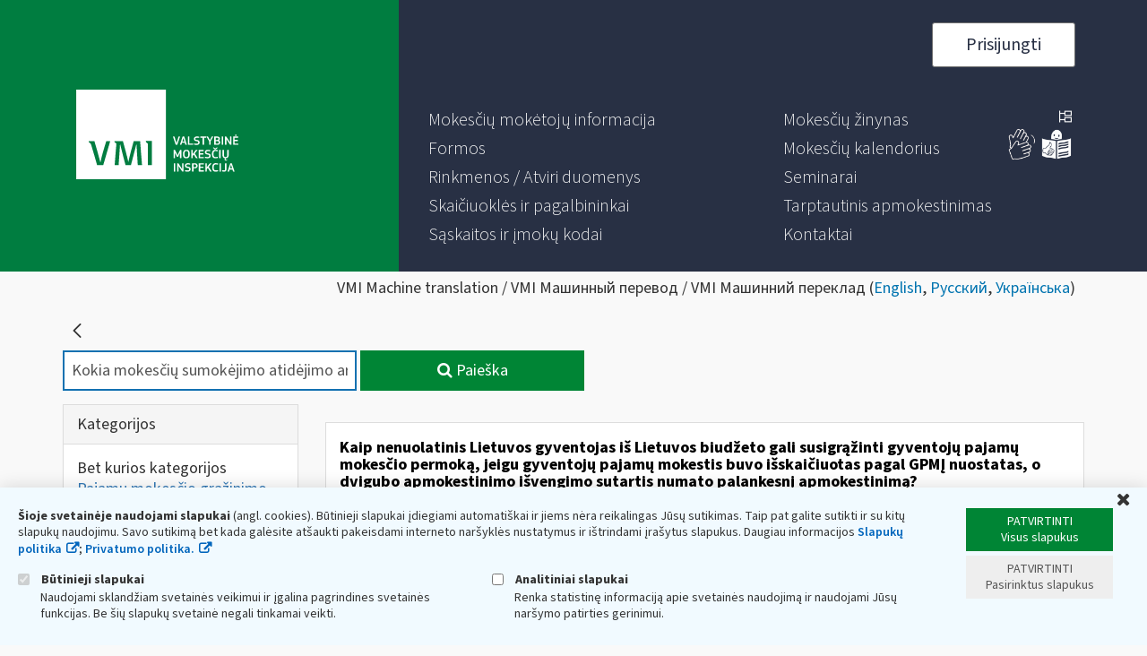

--- FILE ---
content_type: text/javascript
request_url: https://www.vmi.lt/evmi/o/frontend-js-web/everything.jsp?browserId=other&themeId=eskis_WAR_eskistheme&colorSchemeId=01&minifierType=js&minifierBundleId=javascript.everything.files&languageId=lt_LT&b=7006&t=1591609308872
body_size: 289343
content:
//1591609308872
/*

 lodash 3.10.1 (Custom Build) <https://lodash.com/>
 Build: `lodash modern -o ./lodash.js`
 Copyright 2012-2015 The Dojo Foundation <http://dojofoundation.org/>
 Based on Underscore.js 1.8.3 <http://underscorejs.org/LICENSE>
 Copyright 2009-2015 Jeremy Ashkenas, DocumentCloud and Investigative Reporters & Editors
 Available under MIT license <https://lodash.com/license>
*/
(function(a,D){"object"===typeof module&&"object"===typeof module.exports?module.exports=a.document?D(a,!0):function(q){if(!q.document)throw Error("jQuery requires a window with a document");return D(q)}:D(a)})("undefined"!==typeof window?window:this,function(a,D){function q(r,y,C){C=C||Sa;var K,N=C.createElement("script");N.text=r;if(y)for(K in Je)(r=y[K]||y.getAttribute&&y.getAttribute(K))&&N.setAttribute(K,r);C.head.appendChild(N).parentNode.removeChild(N)}function t(r){return null==r?r+"":"object"===
typeof r||"function"===typeof r?ld[Wd.call(r)]||"object":typeof r}function f(r){var y=!!r&&"length"in r&&r.length,C=t(r);return Va(r)||Pc(r)?!1:"array"===C||0===y||"number"===typeof y&&0<y&&y-1 in r}function d(r,y){return r.nodeName&&r.nodeName.toLowerCase()===y.toLowerCase()}function c(r,y,C){return Va(y)?L.grep(r,function(K,N){return!!y.call(K,N,K)!==C}):y.nodeType?L.grep(r,function(K){return K===y!==C}):"string"!==typeof y?L.grep(r,function(K){return-1<Qc.call(y,K)!==C}):L.filter(y,r,C)}function b(r,
y){for(;(r=r[y])&&1!==r.nodeType;);return r}function g(r){var y={};L.each(r.match(hc)||[],function(C,K){y[K]=!0});return y}function e(r){return r}function k(r){throw r;}function m(r,y,C,K){var N;try{r&&Va(N=r.promise)?N.call(r).done(y).fail(C):r&&Va(N=r.then)?N.call(r,y,C):y.apply(void 0,[r].slice(K))}catch(Q){C.apply(void 0,[Q])}}function p(){Sa.removeEventListener("DOMContentLoaded",p);a.removeEventListener("load",p);L.ready()}function s(r,y){return y.toUpperCase()}function l(r){return r.replace(Ke,
"ms-").replace(Le,s)}function h(){this.expando=L.expando+h.uid++}function u(r,y,C){if(void 0===C&&1===r.nodeType)if(C="data-"+y.replace(Me,"-$\x26").toLowerCase(),C=r.getAttribute(C),"string"===typeof C){try{C="true"===C?!0:"false"===C?!1:"null"===C?null:C===+C+""?+C:pb.test(C)?JSON.parse(C):C}catch(K){}Xa.set(r,y,C)}else C=void 0;return C}function v(r,y,C,K){var N,Q,S=20,ba=K?function(){return K.cur()}:function(){return L.css(r,y,"")},$=ba(),ja=C&&C[3]||(L.cssNumber[y]?"":"px"),sa=r.nodeType&&(L.cssNumber[y]||
"px"!==ja&&+$)&&Wc.exec(L.css(r,y));if(sa&&sa[3]!==ja){$/=2;ja=ja||sa[3];for(sa=+$||1;S--;)L.style(r,y,sa+ja),0>=(1-Q)*(1-(Q=ba()/$||0.5))&&(S=0),sa/=Q;sa*=2;L.style(r,y,sa+ja);C=C||[]}C&&(sa=+sa||+$||0,N=C[1]?sa+(C[1]+1)*C[2]:+C[2],K&&(K.unit=ja,K.start=sa,K.end=N));return N}function z(r,y){for(var C,K,N=[],Q=0,S=r.length;Q<S;Q++)if(K=r[Q],K.style)if(C=K.style.display,y){if("none"===C&&(N[Q]=Ka.get(K,"display")||null,N[Q]||(K.style.display="")),""===K.style.display&&tc(K)){C=N;var ba=Q;var $=void 0,
$=K.ownerDocument;K=K.nodeName;var ja=zd[K];ja||($=$.body.appendChild($.createElement(K)),ja=L.css($,"display"),$.parentNode.removeChild($),"none"===ja&&(ja="block"),zd[K]=ja);K=ja;C[ba]=K}}else"none"!==C&&(N[Q]="none",Ka.set(K,"display",C));for(Q=0;Q<S;Q++)null!=N[Q]&&(r[Q].style.display=N[Q]);return r}function A(r,y){var C;C="undefined"!==typeof r.getElementsByTagName?r.getElementsByTagName(y||"*"):"undefined"!==typeof r.querySelectorAll?r.querySelectorAll(y||"*"):[];return void 0===y||y&&d(r,y)?
L.merge([r],C):C}function H(r,y){for(var C=0,K=r.length;C<K;C++)Ka.set(r[C],"globalEval",!y||Ka.get(y[C],"globalEval"))}function F(r,y,C,K,N){for(var Q,S,ba,$=y.createDocumentFragment(),ja=[],sa=0,za=r.length;sa<za;sa++)if((Q=r[sa])||0===Q)if("object"===t(Q))L.merge(ja,Q.nodeType?[Q]:Q);else if(T.test(Q)){S=S||$.appendChild(y.createElement("div"));ba=(ic.exec(Q)||["",""])[1].toLowerCase();ba=ra[ba]||ra._default;S.innerHTML=ba[1]+L.htmlPrefilter(Q)+ba[2];for(ba=ba[0];ba--;)S=S.lastChild;L.merge(ja,
S.childNodes);S=$.firstChild;S.textContent=""}else ja.push(y.createTextNode(Q));$.textContent="";for(sa=0;Q=ja[sa++];)if(K&&-1<L.inArray(Q,K))N&&N.push(Q);else if(r=zc(Q),S=A($.appendChild(Q),"script"),r&&H(S),C)for(ba=0;Q=S[ba++];)Ac.test(Q.type||"")&&C.push(Q);return $}function B(){return!0}function I(){return!1}function M(r,y){var C;a:{try{C=Sa.activeElement;break a}catch(K){}C=void 0}return r===C===("focus"===y)}function E(r,y,C,K,N,Q){var S,ba;if("object"===typeof y){"string"!==typeof C&&(K=
K||C,C=void 0);for(ba in y)E(r,ba,C,K,y[ba],Q);return r}null==K&&null==N?(N=C,K=C=void 0):null==N&&("string"===typeof C?(N=K,K=void 0):(N=K,K=C,C=void 0));if(!1===N)N=I;else if(!N)return r;1===Q&&(S=N,N=function($){L().off($);return S.apply(this,arguments)},N.guid=S.guid||(S.guid=L.guid++));return r.each(function(){L.event.add(this,y,N,K,C)})}function J(r,y,C){C?(Ka.set(r,y,!1),L.event.add(r,y,{namespace:!1,handler:function(K){var N,Q,S=Ka.get(this,y);if(K.isTrigger&1&&this[y])if(S)(L.event.special[y]||
{}).delegateType&&K.stopPropagation();else{if(S=Yb.call(arguments),Ka.set(this,y,S),N=C(this,y),this[y](),Q=Ka.get(this,y),S!==Q||N?Ka.set(this,y,!1):Q=void 0,S!==Q)return K.stopImmediatePropagation(),K.preventDefault(),Q}else S&&(Ka.set(this,y,L.event.trigger(L.extend(S.shift(),L.Event.prototype),S,this)),K.stopImmediatePropagation())}})):L.event.add(r,y,B)}function P(r,y){return d(r,"table")&&d(11!==y.nodeType?y:y.firstChild,"tr")?L(r).children("tbody")[0]||r:r}function V(r){r.type=(null!==r.getAttribute("type"))+
"/"+r.type;return r}function Y(r){"true/"===(r.type||"").slice(0,5)?r.type=r.type.slice(5):r.removeAttribute("type");return r}function na(r,y){var C,K,N,Q;if(1===y.nodeType){if(Ka.hasData(r)&&(Q=Ka.access(r),C=Ka.set(y,Q),Q=Q.events))for(N in delete C.handle,C.events={},Q)for(C=0,K=Q[N].length;C<K;C++)L.event.add(y,N,Q[N][C]);Xa.hasData(r)&&(N=Xa.access(r),N=L.extend({},N),Xa.set(y,N))}}function fa(r,y,C,K){y=Bc.apply([],y);var N,Q,S,ba,$=0,ja=r.length,sa=ja-1,za=y[0],ha=Va(za);if(ha||1<ja&&"string"===
typeof za&&!kb.checkClone&&uc.test(za))return r.each(function(Ma){var Ra=r.eq(Ma);ha&&(y[0]=za.call(this,Ma,Ra.html()));fa(Ra,y,C,K)});if(ja&&(N=F(y,r[0].ownerDocument,!1,r,K),Q=N.firstChild,1===N.childNodes.length&&(N=Q),Q||K)){Q=L.map(A(N,"script"),V);for(S=Q.length;$<ja;$++)ba=N,$!==sa&&(ba=L.clone(ba,!0,!0),S&&L.merge(Q,A(ba,"script"))),C.call(r[$],ba,$);if(S)for(N=Q[Q.length-1].ownerDocument,L.map(Q,Y),$=0;$<S;$++)ba=Q[$],Ac.test(ba.type||"")&&!Ka.access(ba,"globalEval")&&L.contains(N,ba)&&(ba.src&&
"module"!==(ba.type||"").toLowerCase()?L._evalUrl&&!ba.noModule&&L._evalUrl(ba.src,{nonce:ba.nonce||ba.getAttribute("nonce")}):q(ba.textContent.replace(Lb,""),ba,N))}return r}function ia(r,y,C){for(var K=y?L.filter(y,r):r,N=0;null!=(y=K[N]);N++)C||1!==y.nodeType||L.cleanData(A(y)),y.parentNode&&(C&&zc(y)&&H(A(y,"script")),y.parentNode.removeChild(y));return r}function Z(r,y,C){var K,N,Q=r.style;if(C=C||Xc(r))N=C.getPropertyValue(y)||C[y],""!==N||zc(r)||(N=L.style(r,y)),!kb.pixelBoxStyles()&&Vb.test(N)&&
Ad.test(y)&&(r=Q.width,y=Q.minWidth,K=Q.maxWidth,Q.minWidth=Q.maxWidth=Q.width=N,N=C.width,Q.width=r,Q.minWidth=y,Q.maxWidth=K);return void 0!==N?N+"":N}function ea(r,y){return{get:function(){if(r())delete this.get;else return(this.get=y).apply(this,arguments)}}}function oa(r){var y=L.cssProps[r]||Bd[r];if(y)return y;if(r in Rc)return r;var y=Bd,C;a:{C=r;for(var K=C[0].toUpperCase()+C.slice(1),N=Cc.length;N--;)if(C=Cc[N]+K,C in Rc)break a;C=void 0}return y[r]=C||r}function Aa(r,y,C){return(r=Wc.exec(y))?
Math.max(0,r[2]-(C||0))+(r[3]||"px"):y}function pa(r,y,C,K,N,Q){var S="width"===y?1:0,ba=0,$=0;if(C===(K?"border":"content"))return 0;for(;4>S;S+=2)"margin"===C&&($+=L.css(r,C+Zb[S],!0,N)),K?("content"===C&&($-=L.css(r,"padding"+Zb[S],!0,N)),"margin"!==C&&($-=L.css(r,"border"+Zb[S]+"Width",!0,N))):($+=L.css(r,"padding"+Zb[S],!0,N),"padding"!==C?$+=L.css(r,"border"+Zb[S]+"Width",!0,N):ba+=L.css(r,"border"+Zb[S]+"Width",!0,N));!K&&0<=Q&&($+=Math.max(0,Math.ceil(r["offset"+y[0].toUpperCase()+y.slice(1)]-
Q-$-ba-0.5))||0);return $}function Fa(r,y,C){var K=Xc(r),N=(!kb.boxSizingReliable()||C)&&"border-box"===L.css(r,"boxSizing",!1,K),Q=N,S=Z(r,y,K),ba="offset"+y[0].toUpperCase()+y.slice(1);if(Vb.test(S)){if(!C)return S;S="auto"}(!kb.boxSizingReliable()&&N||"auto"===S||!parseFloat(S)&&"inline"===L.css(r,"display",!1,K))&&r.getClientRects().length&&(N="border-box"===L.css(r,"boxSizing",!1,K),(Q=ba in r)&&(S=r[ba]));S=parseFloat(S)||0;return S+pa(r,y,C||(N?"border":"content"),Q,K,S)+"px"}function Ea(r,
y,C,K,N){return new Ea.prototype.init(r,y,C,K,N)}function Wa(){Yc&&(!1===Sa.hidden&&a.requestAnimationFrame?a.requestAnimationFrame(Wa):a.setTimeout(Wa,L.fx.interval),L.fx.tick())}function Ua(){a.setTimeout(function(){Dc=void 0});return Dc=Date.now()}function wb(r,y){var C,K=0,N={height:r};for(y=y?1:0;4>K;K+=2-y)C=Zb[K],N["margin"+C]=N["padding"+C]=r;y&&(N.opacity=N.width=r);return N}function Ab(r,y,C){for(var K,N=(ga.tweeners[y]||[]).concat(ga.tweeners["*"]),Q=0,S=N.length;Q<S;Q++)if(K=N[Q].call(C,
y,r))return K}function Mb(r,y){var C,K,N,Q,S;for(C in r)if(K=l(C),N=y[K],Q=r[C],Array.isArray(Q)&&(N=Q[1],Q=r[C]=Q[0]),C!==K&&(r[K]=Q,delete r[C]),(S=L.cssHooks[K])&&"expand"in S)for(C in Q=S.expand(Q),delete r[K],Q)C in r||(r[C]=Q[C],y[C]=N);else y[K]=N}function ga(r,y,C){var K,N=0,Q=ga.prefilters.length,S=L.Deferred().always(function(){delete ba.elem}),ba=function(){if(K)return!1;for(var ja=Dc||Ua(),ja=Math.max(0,$.startTime+$.duration-ja),sa=1-(ja/$.duration||0),za=0,ha=$.tweens.length;za<ha;za++)$.tweens[za].run(sa);
S.notifyWith(r,[$,sa,ja]);if(1>sa&&ha)return ja;ha||S.notifyWith(r,[$,1,0]);S.resolveWith(r,[$]);return!1},$=S.promise({elem:r,props:L.extend({},y),opts:L.extend(!0,{specialEasing:{},easing:L.easing._default},C),originalProperties:y,originalOptions:C,startTime:Dc||Ua(),duration:C.duration,tweens:[],createTween:function(ja,sa){var za=L.Tween(r,$.opts,ja,sa,$.opts.specialEasing[ja]||$.opts.easing);$.tweens.push(za);return za},stop:function(ja){var sa=0,za=ja?$.tweens.length:0;if(K)return this;for(K=
!0;sa<za;sa++)$.tweens[sa].run(1);ja?(S.notifyWith(r,[$,1,0]),S.resolveWith(r,[$,ja])):S.rejectWith(r,[$,ja]);return this}});C=$.props;for(Mb(C,$.opts.specialEasing);N<Q;N++)if(y=ga.prefilters[N].call($,r,C,$.opts))return Va(y.stop)&&(L._queueHooks($.elem,$.opts.queue).stop=y.stop.bind(y)),y;L.map(C,Ab,$);Va($.opts.start)&&$.opts.start.call(r,$);$.progress($.opts.progress).done($.opts.done,$.opts.complete).fail($.opts.fail).always($.opts.always);L.fx.timer(L.extend(ba,{elem:r,anim:$,queue:$.opts.queue}));
return $}function ta(r){return(r.match(hc)||[]).join(" ")}function qa(r){return r.getAttribute&&r.getAttribute("class")||""}function wa(r){return Array.isArray(r)?r:"string"===typeof r?r.match(hc)||[]:[]}function Ja(r,y,C,K){var N;if(Array.isArray(y))L.each(y,function(Q,S){C||Ec.test(r)?K(r,S):Ja(r+"["+("object"===typeof S&&null!=S?Q:"")+"]",S,C,K)});else if(C||"object"!==t(y))K(r,y);else for(N in y)Ja(r+"["+N+"]",y[N],C,K)}function Pa(r){return function(y,C){"string"!==typeof y&&(C=y,y="*");var K,
N=0,Q=y.toLowerCase().match(hc)||[];if(Va(C))for(;K=Q[N++];)"+"===K[0]?(K=K.slice(1)||"*",(r[K]=r[K]||[]).unshift(C)):(r[K]=r[K]||[]).push(C)}}function fb(r,y,C,K){function N(ba){var $;Q[ba]=!0;L.each(r[ba]||[],function(ja,sa){var za=sa(y,C,K);if("string"===typeof za&&!S&&!Q[za])return y.dataTypes.unshift(za),N(za),!1;if(S)return!($=za)});return $}var Q={},S=r===Pb;return N(y.dataTypes[0])||!Q["*"]&&N("*")}function xb(r,y){var C,K,N=L.ajaxSettings.flatOptions||{};for(C in y)void 0!==y[C]&&((N[C]?
r:K||(K={}))[C]=y[C]);K&&L.extend(!0,r,K);return r}var Eb=[],Sa=a.document,cc=Object.getPrototypeOf,Yb=Eb.slice,Bc=Eb.concat,Fc=Eb.push,Qc=Eb.indexOf,ld={},Wd=ld.toString,md=ld.hasOwnProperty,Cd=md.toString,Xd=Cd.call(Object),kb={},Va=function(r){return"function"===typeof r&&"number"!==typeof r.nodeType},Pc=function(r){return null!=r&&r===r.window},Je={type:!0,src:!0,nonce:!0,noModule:!0},L=function(r,y){return new L.fn.init(r,y)},Ne=/^[\s\uFEFF\xA0]+|[\s\uFEFF\xA0]+$/g;L.fn=L.prototype={jquery:"3.4.0",
constructor:L,length:0,toArray:function(){return Yb.call(this)},get:function(r){return null==r?Yb.call(this):0>r?this[r+this.length]:this[r]},pushStack:function(r){r=L.merge(this.constructor(),r);r.prevObject=this;return r},each:function(r){return L.each(this,r)},map:function(r){return this.pushStack(L.map(this,function(y,C){return r.call(y,C,y)}))},slice:function(){return this.pushStack(Yb.apply(this,arguments))},first:function(){return this.eq(0)},last:function(){return this.eq(-1)},eq:function(r){var y=
this.length;r=+r+(0>r?y:0);return this.pushStack(0<=r&&r<y?[this[r]]:[])},end:function(){return this.prevObject||this.constructor()},push:Fc,sort:Eb.sort,splice:Eb.splice};L.extend=L.fn.extend=function(){var r,y,C,K,N,Q=arguments[0]||{},S=1,ba=arguments.length,$=!1;"boolean"===typeof Q&&($=Q,Q=arguments[S]||{},S++);"object"===typeof Q||Va(Q)||(Q={});S===ba&&(Q=this,S--);for(;S<ba;S++)if(null!=(r=arguments[S]))for(y in r)K=r[y],"__proto__"!==y&&Q!==K&&($&&K&&(L.isPlainObject(K)||(N=Array.isArray(K)))?
(C=Q[y],C=N&&!Array.isArray(C)?[]:N||L.isPlainObject(C)?C:{},N=!1,Q[y]=L.extend($,C,K)):void 0!==K&&(Q[y]=K));return Q};L.extend({expando:"jQuery"+("3.4.0"+Math.random()).replace(/\D/g,""),isReady:!0,error:function(r){throw Error(r);},noop:function(){},isPlainObject:function(r){if(!r||"[object Object]"!==Wd.call(r))return!1;r=cc(r);if(!r)return!0;r=md.call(r,"constructor")&&r.constructor;return"function"===typeof r&&Cd.call(r)===Xd},isEmptyObject:function(r){for(var y in r)return!1;return!0},globalEval:function(r,
y){q(r,{nonce:y&&y.nonce})},each:function(r,y){var C,K=0;if(f(r))for(C=r.length;K<C&&!1!==y.call(r[K],K,r[K]);K++);else for(K in r)if(!1===y.call(r[K],K,r[K]))break;return r},trim:function(r){return null==r?"":(r+"").replace(Ne,"")},makeArray:function(r,y){var C=y||[];null!=r&&(f(Object(r))?L.merge(C,"string"===typeof r?[r]:r):Fc.call(C,r));return C},inArray:function(r,y,C){return null==y?-1:Qc.call(y,r,C)},merge:function(r,y){for(var C=+y.length,K=0,N=r.length;K<C;K++)r[N++]=y[K];r.length=N;return r},
grep:function(r,y,C){for(var K=[],N=0,Q=r.length,S=!C;N<Q;N++)C=!y(r[N],N),C!==S&&K.push(r[N]);return K},map:function(r,y,C){var K,N,Q=0,S=[];if(f(r))for(K=r.length;Q<K;Q++)N=y(r[Q],Q,C),null!=N&&S.push(N);else for(Q in r)N=y(r[Q],Q,C),null!=N&&S.push(N);return Bc.apply([],S)},guid:1,support:kb});"function"===typeof Symbol&&(L.fn[Symbol.iterator]=Eb[Symbol.iterator]);L.each("Boolean Number String Function Array Date RegExp Object Error Symbol".split(" "),function(r,y){ld["[object "+y+"]"]=y.toLowerCase()});
var Jc=function(r){function y(R,X,W,da){var ka,xa,va,Ca,ya,Ia;xa=X&&X.ownerDocument;Ia=X?X.nodeType:9;W=W||[];if("string"!==typeof R||!R||1!==Ia&&9!==Ia&&11!==Ia)return W;if(!da&&((X?X.ownerDocument||X:hb)!==La&&nb(X),X=X||La,sb)){if(11!==Ia&&(ya=Yd.exec(R)))if(ka=ya[1])if(9===Ia)if(va=X.getElementById(ka)){if(va.id===ka)return W.push(va),W}else return W;else{if(xa&&(va=xa.getElementById(ka))&&yb(X,va)&&va.id===ka)return W.push(va),W}else{if(ya[2])return oc.apply(W,X.getElementsByTagName(R)),W;if((ka=
ya[3])&&Ha.getElementsByClassName&&X.getElementsByClassName)return oc.apply(W,X.getElementsByClassName(ka)),W}if(Ha.qsa&&!(dc[R+" "]||ib&&ib.test(R)||1===Ia&&"object"===X.nodeName.toLowerCase())){ka=R;xa=X;if(1===Ia&&Zd.test(R)){(Ca=X.getAttribute("id"))?Ca=Ca.replace(Dd,nd):X.setAttribute("id",Ca=gb);Ia=qb(R);for(xa=Ia.length;xa--;)Ia[xa]="#"+Ca+" "+Ma(Ia[xa]);ka=Ia.join(",");xa=od.test(R)&&za(X.parentNode)||X}try{return oc.apply(W,xa.querySelectorAll(ka)),W}catch(Da){dc(R,!0)}finally{Ca===gb&&X.removeAttribute("id")}}}return Wb(R.replace(Qb,
"$1"),X,W,da)}function C(){function R(W,da){X.push(W+" ")>ab.cacheLength&&delete R[X.shift()];return R[W+" "]=da}var X=[];return R}function K(R){R[gb]=!0;return R}function N(R){var X=La.createElement("fieldset");try{return!!R(X)}catch(W){return!1}finally{X.parentNode&&X.parentNode.removeChild(X)}}function Q(R,X){for(var W=R.split("|"),da=W.length;da--;)ab.attrHandle[W[da]]=X}function S(R,X){var W=X&&R,da=W&&1===R.nodeType&&1===X.nodeType&&R.sourceIndex-X.sourceIndex;if(da)return da;if(W)for(;W=W.nextSibling;)if(W===
X)return-1;return R?1:-1}function ba(R){return function(X){return"input"===X.nodeName.toLowerCase()&&X.type===R}}function $(R){return function(X){var W=X.nodeName.toLowerCase();return("input"===W||"button"===W)&&X.type===R}}function ja(R){return function(X){return"form"in X?X.parentNode&&!1===X.disabled?"label"in X?"label"in X.parentNode?X.parentNode.disabled===R:X.disabled===R:X.isDisabled===R||X.isDisabled!==!R&&Ed(X)===R:X.disabled===R:"label"in X?X.disabled===R:!1}}function sa(R){return K(function(X){X=
+X;return K(function(W,da){for(var ka,xa=R([],W.length,X),va=xa.length;va--;)W[ka=xa[va]]&&(W[ka]=!(da[ka]=W[ka]))})})}function za(R){return R&&"undefined"!==typeof R.getElementsByTagName&&R}function ha(){}function Ma(R){for(var X=0,W=R.length,da="";X<W;X++)da+=R[X].value;return da}function Ra(R,X,W){var da=X.dir,ka=X.next,xa=ka||da,va=W&&"parentNode"===xa,Ca=Fd++;return X.first?function(ya,Ia,Da){for(;ya=ya[da];)if(1===ya.nodeType||va)return R(ya,Ia,Da);return!1}:function(ya,Ia,Da){var Ta,Ya,Na=
[Bb,Ca];if(Da)for(;ya=ya[da];){if((1===ya.nodeType||va)&&R(ya,Ia,Da))return!0}else for(;ya=ya[da];)if(1===ya.nodeType||va)if(Ya=ya[gb]||(ya[gb]={}),Ya=Ya[ya.uniqueID]||(Ya[ya.uniqueID]={}),ka&&ka===ya.nodeName.toLowerCase())ya=ya[da]||ya;else{if((Ta=Ya[xa])&&Ta[0]===Bb&&Ta[1]===Ca)return Na[2]=Ta[2];Ya[xa]=Na;if(Na[2]=R(ya,Ia,Da))return!0}return!1}}function Gb(R){return 1<R.length?function(X,W,da){for(var ka=R.length;ka--;)if(!R[ka](X,W,da))return!1;return!0}:R[0]}function Jb(R,X,W,da,ka){for(var xa,
va=[],Ca=0,ya=R.length,Ia=null!=X;Ca<ya;Ca++)if(xa=R[Ca])if(!W||W(xa,da,ka))va.push(xa),Ia&&X.push(Ca);return va}function Rb(R,X,W,da,ka,xa){da&&!da[gb]&&(da=Rb(da));ka&&!ka[gb]&&(ka=Rb(ka,xa));return K(function(va,Ca,ya,Ia){var Da,Ta,Ya=[],Na=[],tb=Ca.length,rb;if(!(rb=va)){rb=X||"*";for(var Za=ya.nodeType?[ya]:ya,pc=[],Gc=0,Zc=Za.length;Gc<Zc;Gc++)y(rb,Za[Gc],pc);rb=pc}rb=!R||!va&&X?rb:Jb(rb,Ya,R,ya,Ia);Za=W?ka||(va?R:tb||da)?[]:Ca:rb;W&&W(rb,Za,ya,Ia);if(da)for(Da=Jb(Za,Na),da(Da,[],ya,Ia),ya=
Da.length;ya--;)if(Ta=Da[ya])Za[Na[ya]]=!(rb[Na[ya]]=Ta);if(va){if(ka||R){if(ka){Da=[];for(ya=Za.length;ya--;)(Ta=Za[ya])&&Da.push(rb[ya]=Ta);ka(null,Za=[],Da,Ia)}for(ya=Za.length;ya--;)(Ta=Za[ya])&&-1<(Da=ka?vc(va,Ta):Ya[ya])&&(va[Da]=!(Ca[Da]=Ta))}}else Za=Jb(Za===Ca?Za.splice(tb,Za.length):Za),ka?ka(null,Ca,Za,Ia):oc.apply(Ca,Za)})}function zb(R){var X,W,da,ka=R.length,xa=ab.relative[R[0].type];W=xa||ab.relative[" "];for(var va=xa?1:0,Ca=Ra(function(Da){return Da===X},W,!0),ya=Ra(function(Da){return-1<
vc(X,Da)},W,!0),Ia=[function(Da,Ta,Ya){Da=!xa&&(Ya||Ta!==qc)||((X=Ta).nodeType?Ca(Da,Ta,Ya):ya(Da,Ta,Ya));X=null;return Da}];va<ka;va++)if(W=ab.relative[R[va].type])Ia=[Ra(Gb(Ia),W)];else{W=ab.filter[R[va].type].apply(null,R[va].matches);if(W[gb]){for(da=++va;da<ka&&!ab.relative[R[da].type];da++);return Rb(1<va&&Gb(Ia),1<va&&Ma(R.slice(0,va-1).concat({value:" "===R[va-2].type?"*":""})).replace(Qb,"$1"),W,va<da&&zb(R.slice(va,da)),da<ka&&zb(R=R.slice(da)),da<ka&&Ma(R))}Ia.push(W)}return Gb(Ia)}function jc(R,
X){var W=0<X.length,da=0<R.length,ka=function(xa,va,Ca,ya,Ia){var Da,Ta,Ya,Na=0,tb="0",rb=xa&&[],Za=[],pc=qc,Gc=xa||da&&ab.find.TAG("*",Ia),Zc=Bb+=null==pc?1:Math.random()||0.1,Gd=Gc.length;for(Ia&&(qc=va===La||va||Ia);tb!==Gd&&null!=(Da=Gc[tb]);tb++){if(da&&Da){Ta=0;va||Da.ownerDocument===La||(nb(Da),Ca=!sb);for(;Ya=R[Ta++];)if(Ya(Da,va||La,Ca)){ya.push(Da);break}Ia&&(Bb=Zc)}W&&((Da=!Ya&&Da)&&Na--,xa&&rb.push(Da))}Na+=tb;if(W&&tb!==Na){for(Ta=0;Ya=X[Ta++];)Ya(rb,Za,va,Ca);if(xa){if(0<Na)for(;tb--;)rb[tb]||
Za[tb]||(Za[tb]=kc.call(ya));Za=Jb(Za)}oc.apply(ya,Za);Ia&&!xa&&0<Za.length&&1<Na+X.length&&y.uniqueSort(ya)}Ia&&(Bb=Zc,qc=pc);return rb};return W?K(ka):ka}var lc,Ha,ab,wc,db,qb,Cb,Wb,qc,Sb,jb,nb,La,mb,sb,ib,Oa,Kb,yb,gb="sizzle"+1*new Date,hb=r.document,Bb=0,Fd=0,$d=C(),pd=C(),Fb=C(),dc=C(),bb=function(R,X){R===X&&(jb=!0);return 0},Hc={}.hasOwnProperty,xc=[],kc=xc.pop,ae=xc.push,oc=xc.push,Hd=xc.slice,vc=function(R,X){for(var W=0,da=R.length;W<da;W++)if(R[W]===X)return W;return-1},Id=/[\x20\t\r\n\f]+/g,
Qb=/^[\x20\t\r\n\f]+|((?:^|[^\\])(?:\\.)*)[\x20\t\r\n\f]+$/g,yc=/^[\x20\t\r\n\f]*,[\x20\t\r\n\f]*/,be=/^[\x20\t\r\n\f]*([>+~]|[\x20\t\r\n\f])[\x20\t\r\n\f]*/,Zd=/[\x20\t\r\n\f]|>/,ce=RegExp(":((?:\\\\.|[\\w-]|[^\x00-\\xa0])+)(?:\\((('((?:\\\\.|[^\\\\'])*)'|\"((?:\\\\.|[^\\\\\"])*)\")|((?:\\\\.|[^\\\\()[\\]]|\\[[\\x20\\t\\r\\n\\f]*((?:\\\\.|[\\w-]|[^\x00-\\xa0])+)(?:[\\x20\\t\\r\\n\\f]*([*^$|!~]?\x3d)[\\x20\\t\\r\\n\\f]*(?:'((?:\\\\.|[^\\\\'])*)'|\"((?:\\\\.|[^\\\\\"])*)\"|((?:\\\\.|[\\w-]|[^\x00-\\xa0])+))|)[\\x20\\t\\r\\n\\f]*\\])*)|.*)\\)|)"),
de=/^(?:\\.|[\w-]|[^\x00-\xa0])+$/,Sc={ID:/^#((?:\\.|[\w-]|[^\x00-\xa0])+)/,CLASS:/^\.((?:\\.|[\w-]|[^\x00-\xa0])+)/,TAG:/^((?:\\.|[\w-]|[^\x00-\xa0])+|[*])/,ATTR:RegExp("^\\[[\\x20\\t\\r\\n\\f]*((?:\\\\.|[\\w-]|[^\x00-\\xa0])+)(?:[\\x20\\t\\r\\n\\f]*([*^$|!~]?\x3d)[\\x20\\t\\r\\n\\f]*(?:'((?:\\\\.|[^\\\\'])*)'|\"((?:\\\\.|[^\\\\\"])*)\"|((?:\\\\.|[\\w-]|[^\x00-\\xa0])+))|)[\\x20\\t\\r\\n\\f]*\\]"),PSEUDO:RegExp("^:((?:\\\\.|[\\w-]|[^\x00-\\xa0])+)(?:\\((('((?:\\\\.|[^\\\\'])*)'|\"((?:\\\\.|[^\\\\\"])*)\")|((?:\\\\.|[^\\\\()[\\]]|\\[[\\x20\\t\\r\\n\\f]*((?:\\\\.|[\\w-]|[^\x00-\\xa0])+)(?:[\\x20\\t\\r\\n\\f]*([*^$|!~]?\x3d)[\\x20\\t\\r\\n\\f]*(?:'((?:\\\\.|[^\\\\'])*)'|\"((?:\\\\.|[^\\\\\"])*)\"|((?:\\\\.|[\\w-]|[^\x00-\\xa0])+))|)[\\x20\\t\\r\\n\\f]*\\])*)|.*)\\)|)"),
CHILD:RegExp("^:(only|first|last|nth|nth-last)-(child|of-type)(?:\\([\\x20\\t\\r\\n\\f]*(even|odd|(([+-]|)(\\d*)n|)[\\x20\\t\\r\\n\\f]*(?:([+-]|)[\\x20\\t\\r\\n\\f]*(\\d+)|))[\\x20\\t\\r\\n\\f]*\\)|)","i"),bool:RegExp("^(?:checked|selected|async|autofocus|autoplay|controls|defer|disabled|hidden|ismap|loop|multiple|open|readonly|required|scoped)$","i"),needsContext:RegExp("^[\\x20\\t\\r\\n\\f]*[\x3e+~]|:(even|odd|eq|gt|lt|nth|first|last)(?:\\([\\x20\\t\\r\\n\\f]*((?:-\\d)?\\d*)[\\x20\\t\\r\\n\\f]*\\)|)(?\x3d[^-]|$)",
"i")},$c=/HTML$/i,ee=/^(?:input|select|textarea|button)$/i,fe=/^h\d$/i,Ic=/^[^{]+\{\s*\[native \w/,Yd=/^(?:#([\w-]+)|(\w+)|\.([\w-]+))$/,od=/[+~]/,mc=/\\([\da-f]{1,6}[\x20\t\r\n\f]?|([\x20\t\r\n\f])|.)/ig,ec=function(R,X,W){R="0x"+X-65536;return R!==R||W?X:0>R?String.fromCharCode(R+65536):String.fromCharCode(R>>10|55296,R&1023|56320)},Dd=/([\0-\x1f\x7f]|^-?\d)|^-$|[^\0-\x1f\x7f-\uFFFF\w-]/g,nd=function(R,X){return X?"\x00"===R?"\ufffd":R.slice(0,-1)+"\\"+R.charCodeAt(R.length-1).toString(16)+" ":
"\\"+R},qd=function(){nb()},Ed=Ra(function(R){return!0===R.disabled&&"fieldset"===R.nodeName.toLowerCase()},{dir:"parentNode",next:"legend"});try{oc.apply(xc=Hd.call(hb.childNodes),hb.childNodes)}catch(Jd){oc={apply:xc.length?function(R,X){ae.apply(R,Hd.call(X))}:function(R,X){for(var W=R.length,da=0;R[W++]=X[da++];);R.length=W-1}}}Ha=y.support={};db=y.isXML=function(R){var X=(R.ownerDocument||R).documentElement;return!$c.test(R.namespaceURI||X&&X.nodeName||"HTML")};nb=y.setDocument=function(R){var X;
R=R?R.ownerDocument||R:hb;if(R===La||9!==R.nodeType||!R.documentElement)return La;La=R;mb=La.documentElement;sb=!db(La);hb!==La&&(X=La.defaultView)&&X.top!==X&&(X.addEventListener?X.addEventListener("unload",qd,!1):X.attachEvent&&X.attachEvent("onunload",qd));Ha.attributes=N(function(W){W.className="i";return!W.getAttribute("className")});Ha.getElementsByTagName=N(function(W){W.appendChild(La.createComment(""));return!W.getElementsByTagName("*").length});Ha.getElementsByClassName=Ic.test(La.getElementsByClassName);
Ha.getById=N(function(W){mb.appendChild(W).id=gb;return!La.getElementsByName||!La.getElementsByName(gb).length});Ha.getById?(ab.filter.ID=function(W){var da=W.replace(mc,ec);return function(ka){return ka.getAttribute("id")===da}},ab.find.ID=function(W,da){if("undefined"!==typeof da.getElementById&&sb){var ka=da.getElementById(W);return ka?[ka]:[]}}):(ab.filter.ID=function(W){var da=W.replace(mc,ec);return function(ka){return(ka="undefined"!==typeof ka.getAttributeNode&&ka.getAttributeNode("id"))&&
ka.value===da}},ab.find.ID=function(W,da){if("undefined"!==typeof da.getElementById&&sb){var ka,xa,va,Ca=da.getElementById(W);if(Ca){if((ka=Ca.getAttributeNode("id"))&&ka.value===W)return[Ca];va=da.getElementsByName(W);for(xa=0;Ca=va[xa++];)if((ka=Ca.getAttributeNode("id"))&&ka.value===W)return[Ca]}return[]}});ab.find.TAG=Ha.getElementsByTagName?function(W,da){if("undefined"!==typeof da.getElementsByTagName)return da.getElementsByTagName(W);if(Ha.qsa)return da.querySelectorAll(W)}:function(W,da){var ka,
xa=[],va=0,Ca=da.getElementsByTagName(W);if("*"===W){for(;ka=Ca[va++];)1===ka.nodeType&&xa.push(ka);return xa}return Ca};ab.find.CLASS=Ha.getElementsByClassName&&function(W,da){if("undefined"!==typeof da.getElementsByClassName&&sb)return da.getElementsByClassName(W)};Oa=[];ib=[];if(Ha.qsa=Ic.test(La.querySelectorAll))N(function(W){mb.appendChild(W).innerHTML="\x3ca id\x3d'"+gb+"'\x3e\x3c/a\x3e\x3cselect id\x3d'"+gb+"-\r\\' msallowcapture\x3d''\x3e\x3coption selected\x3d''\x3e\x3c/option\x3e\x3c/select\x3e";
W.querySelectorAll("[msallowcapture^\x3d'']").length&&ib.push("[*^$]\x3d[\\x20\\t\\r\\n\\f]*(?:''|\"\")");W.querySelectorAll("[selected]").length||ib.push("\\[[\\x20\\t\\r\\n\\f]*(?:value|checked|selected|async|autofocus|autoplay|controls|defer|disabled|hidden|ismap|loop|multiple|open|readonly|required|scoped)");W.querySelectorAll("[id~\x3d"+gb+"-]").length||ib.push("~\x3d");W.querySelectorAll(":checked").length||ib.push(":checked");W.querySelectorAll("a#"+gb+"+*").length||ib.push(".#.+[+~]")}),N(function(W){W.innerHTML=
"\x3ca href\x3d'' disabled\x3d'disabled'\x3e\x3c/a\x3e\x3cselect disabled\x3d'disabled'\x3e\x3coption/\x3e\x3c/select\x3e";var da=La.createElement("input");da.setAttribute("type","hidden");W.appendChild(da).setAttribute("name","D");W.querySelectorAll("[name\x3dd]").length&&ib.push("name[\\x20\\t\\r\\n\\f]*[*^$|!~]?\x3d");2!==W.querySelectorAll(":enabled").length&&ib.push(":enabled",":disabled");mb.appendChild(W).disabled=!0;2!==W.querySelectorAll(":disabled").length&&ib.push(":enabled",":disabled");
W.querySelectorAll("*,:x");ib.push(",.*:")});(Ha.matchesSelector=Ic.test(Kb=mb.matches||mb.webkitMatchesSelector||mb.mozMatchesSelector||mb.oMatchesSelector||mb.msMatchesSelector))&&N(function(W){Ha.disconnectedMatch=Kb.call(W,"*");Kb.call(W,"[s!\x3d'']:x");Oa.push("!\x3d",":((?:\\\\.|[\\w-]|[^\x00-\\xa0])+)(?:\\((('((?:\\\\.|[^\\\\'])*)'|\"((?:\\\\.|[^\\\\\"])*)\")|((?:\\\\.|[^\\\\()[\\]]|\\[[\\x20\\t\\r\\n\\f]*((?:\\\\.|[\\w-]|[^\x00-\\xa0])+)(?:[\\x20\\t\\r\\n\\f]*([*^$|!~]?\x3d)[\\x20\\t\\r\\n\\f]*(?:'((?:\\\\.|[^\\\\'])*)'|\"((?:\\\\.|[^\\\\\"])*)\"|((?:\\\\.|[\\w-]|[^\x00-\\xa0])+))|)[\\x20\\t\\r\\n\\f]*\\])*)|.*)\\)|)")});
ib=ib.length&&RegExp(ib.join("|"));Oa=Oa.length&&RegExp(Oa.join("|"));yb=(X=Ic.test(mb.compareDocumentPosition))||Ic.test(mb.contains)?function(W,da){var ka=9===W.nodeType?W.documentElement:W,xa=da&&da.parentNode;return W===xa||!!(xa&&1===xa.nodeType&&(ka.contains?ka.contains(xa):W.compareDocumentPosition&&W.compareDocumentPosition(xa)&16))}:function(W,da){if(da)for(;da=da.parentNode;)if(da===W)return!0;return!1};bb=X?function(W,da){if(W===da)return jb=!0,0;var ka=!W.compareDocumentPosition-!da.compareDocumentPosition;
if(ka)return ka;ka=(W.ownerDocument||W)===(da.ownerDocument||da)?W.compareDocumentPosition(da):1;return ka&1||!Ha.sortDetached&&da.compareDocumentPosition(W)===ka?W===La||W.ownerDocument===hb&&yb(hb,W)?-1:da===La||da.ownerDocument===hb&&yb(hb,da)?1:Sb?vc(Sb,W)-vc(Sb,da):0:ka&4?-1:1}:function(W,da){if(W===da)return jb=!0,0;var ka,xa=0;ka=W.parentNode;var va=da.parentNode,Ca=[W],ya=[da];if(!ka||!va)return W===La?-1:da===La?1:ka?-1:va?1:Sb?vc(Sb,W)-vc(Sb,da):0;if(ka===va)return S(W,da);for(ka=W;ka=ka.parentNode;)Ca.unshift(ka);
for(ka=da;ka=ka.parentNode;)ya.unshift(ka);for(;Ca[xa]===ya[xa];)xa++;return xa?S(Ca[xa],ya[xa]):Ca[xa]===hb?-1:ya[xa]===hb?1:0};return La};y.matches=function(R,X){return y(R,null,null,X)};y.matchesSelector=function(R,X){(R.ownerDocument||R)!==La&&nb(R);if(Ha.matchesSelector&&sb&&!(dc[X+" "]||Oa&&Oa.test(X)||ib&&ib.test(X)))try{var W=Kb.call(R,X);if(W||Ha.disconnectedMatch||R.document&&11!==R.document.nodeType)return W}catch(da){dc(X,!0)}return 0<y(X,La,null,[R]).length};y.contains=function(R,X){(R.ownerDocument||
R)!==La&&nb(R);return yb(R,X)};y.attr=function(R,X){(R.ownerDocument||R)!==La&&nb(R);var W=ab.attrHandle[X.toLowerCase()],W=W&&Hc.call(ab.attrHandle,X.toLowerCase())?W(R,X,!sb):void 0;return void 0!==W?W:Ha.attributes||!sb?R.getAttribute(X):(W=R.getAttributeNode(X))&&W.specified?W.value:null};y.escape=function(R){return(R+"").replace(Dd,nd)};y.error=function(R){throw Error("Syntax error, unrecognized expression: "+R);};y.uniqueSort=function(R){var X,W=[],da=0,ka=0;jb=!Ha.detectDuplicates;Sb=!Ha.sortStable&&
R.slice(0);R.sort(bb);if(jb){for(;X=R[ka++];)X===R[ka]&&(da=W.push(ka));for(;da--;)R.splice(W[da],1)}Sb=null;return R};wc=y.getText=function(R){var X,W="",da=0;X=R.nodeType;if(!X)for(;X=R[da++];)W+=wc(X);else if(1===X||9===X||11===X){if("string"===typeof R.textContent)return R.textContent;for(R=R.firstChild;R;R=R.nextSibling)W+=wc(R)}else if(3===X||4===X)return R.nodeValue;return W};ab=y.selectors={cacheLength:50,createPseudo:K,match:Sc,attrHandle:{},find:{},relative:{"\x3e":{dir:"parentNode",first:!0},
" ":{dir:"parentNode"},"+":{dir:"previousSibling",first:!0},"~":{dir:"previousSibling"}},preFilter:{ATTR:function(R){R[1]=R[1].replace(mc,ec);R[3]=(R[3]||R[4]||R[5]||"").replace(mc,ec);"~\x3d"===R[2]&&(R[3]=" "+R[3]+" ");return R.slice(0,4)},CHILD:function(R){R[1]=R[1].toLowerCase();"nth"===R[1].slice(0,3)?(R[3]||y.error(R[0]),R[4]=+(R[4]?R[5]+(R[6]||1):2*("even"===R[3]||"odd"===R[3])),R[5]=+(R[7]+R[8]||"odd"===R[3])):R[3]&&y.error(R[0]);return R},PSEUDO:function(R){var X,W=!R[6]&&R[2];if(Sc.CHILD.test(R[0]))return null;
R[3]?R[2]=R[4]||R[5]||"":W&&ce.test(W)&&(X=qb(W,!0))&&(X=W.indexOf(")",W.length-X)-W.length)&&(R[0]=R[0].slice(0,X),R[2]=W.slice(0,X));return R.slice(0,3)}},filter:{TAG:function(R){var X=R.replace(mc,ec).toLowerCase();return"*"===R?function(){return!0}:function(W){return W.nodeName&&W.nodeName.toLowerCase()===X}},CLASS:function(R){var X=$d[R+" "];return X||(X=RegExp("(^|[\\x20\\t\\r\\n\\f])"+R+"([\\x20\\t\\r\\n\\f]|$)"))&&$d(R,function(W){return X.test("string"===typeof W.className&&W.className||
"undefined"!==typeof W.getAttribute&&W.getAttribute("class")||"")})},ATTR:function(R,X,W){return function(da){da=y.attr(da,R);if(null==da)return"!\x3d"===X;if(!X)return!0;da+="";return"\x3d"===X?da===W:"!\x3d"===X?da!==W:"^\x3d"===X?W&&0===da.indexOf(W):"*\x3d"===X?W&&-1<da.indexOf(W):"$\x3d"===X?W&&da.slice(-W.length)===W:"~\x3d"===X?-1<(" "+da.replace(Id," ")+" ").indexOf(W):"|\x3d"===X?da===W||da.slice(0,W.length+1)===W+"-":!1}},CHILD:function(R,X,W,da,ka){var xa="nth"!==R.slice(0,3),va="last"!==
R.slice(-4),Ca="of-type"===X;return 1===da&&0===ka?function(ya){return!!ya.parentNode}:function(ya,Ia,Da){var Ta,Ya,Na,tb,rb;Ia=xa!==va?"nextSibling":"previousSibling";var Za=ya.parentNode,pc=Ca&&ya.nodeName.toLowerCase();Da=!Da&&!Ca;Ta=!1;if(Za){if(xa){for(;Ia;){for(Na=ya;Na=Na[Ia];)if(Ca?Na.nodeName.toLowerCase()===pc:1===Na.nodeType)return!1;rb=Ia="only"===R&&!rb&&"nextSibling"}return!0}rb=[va?Za.firstChild:Za.lastChild];if(va&&Da)for(Na=Za,Ya=Na[gb]||(Na[gb]={}),Ya=Ya[Na.uniqueID]||(Ya[Na.uniqueID]=
{}),Ta=Ya[R]||[],Ta=(tb=Ta[0]===Bb&&Ta[1])&&Ta[2],Na=tb&&Za.childNodes[tb];Na=++tb&&Na&&Na[Ia]||(Ta=tb=0)||rb.pop();){if(1===Na.nodeType&&++Ta&&Na===ya){Ya[R]=[Bb,tb,Ta];break}}else if(Da&&(Na=ya,Ya=Na[gb]||(Na[gb]={}),Ya=Ya[Na.uniqueID]||(Ya[Na.uniqueID]={}),Ta=Ya[R]||[],Ta=tb=Ta[0]===Bb&&Ta[1]),!1===Ta)for(;(Na=++tb&&Na&&Na[Ia]||(Ta=tb=0)||rb.pop())&&((Ca?Na.nodeName.toLowerCase()!==pc:1!==Na.nodeType)||!++Ta||(Da&&(Ya=Na[gb]||(Na[gb]={}),Ya=Ya[Na.uniqueID]||(Ya[Na.uniqueID]={}),Ya[R]=[Bb,Ta]),
Na!==ya)););Ta-=ka;return Ta===da||0===Ta%da&&0<=Ta/da}}},PSEUDO:function(R,X){var W,da=ab.pseudos[R]||ab.setFilters[R.toLowerCase()]||y.error("unsupported pseudo: "+R);return da[gb]?da(X):1<da.length?(W=[R,R,"",X],ab.setFilters.hasOwnProperty(R.toLowerCase())?K(function(ka,xa){for(var va,Ca=da(ka,X),ya=Ca.length;ya--;)va=vc(ka,Ca[ya]),ka[va]=!(xa[va]=Ca[ya])}):function(ka){return da(ka,0,W)}):da}},pseudos:{not:K(function(R){var X=[],W=[],da=Cb(R.replace(Qb,"$1"));return da[gb]?K(function(ka,xa,va,
Ca){Ca=da(ka,null,Ca,[]);for(var ya=ka.length;ya--;)if(va=Ca[ya])ka[ya]=!(xa[ya]=va)}):function(ka,xa,va){X[0]=ka;da(X,null,va,W);X[0]=null;return!W.pop()}}),has:K(function(R){return function(X){return 0<y(R,X).length}}),contains:K(function(R){R=R.replace(mc,ec);return function(X){return-1<(X.textContent||wc(X)).indexOf(R)}}),lang:K(function(R){de.test(R||"")||y.error("unsupported lang: "+R);R=R.replace(mc,ec).toLowerCase();return function(X){var W;do if(W=sb?X.lang:X.getAttribute("xml:lang")||X.getAttribute("lang"))return W=
W.toLowerCase(),W===R||0===W.indexOf(R+"-");while((X=X.parentNode)&&1===X.nodeType);return!1}}),target:function(R){var X=r.location&&r.location.hash;return X&&X.slice(1)===R.id},root:function(R){return R===mb},focus:function(R){return R===La.activeElement&&(!La.hasFocus||La.hasFocus())&&!!(R.type||R.href||~R.tabIndex)},enabled:ja(!1),disabled:ja(!0),checked:function(R){var X=R.nodeName.toLowerCase();return"input"===X&&!!R.checked||"option"===X&&!!R.selected},selected:function(R){return!0===R.selected},
empty:function(R){for(R=R.firstChild;R;R=R.nextSibling)if(6>R.nodeType)return!1;return!0},parent:function(R){return!ab.pseudos.empty(R)},header:function(R){return fe.test(R.nodeName)},input:function(R){return ee.test(R.nodeName)},button:function(R){var X=R.nodeName.toLowerCase();return"input"===X&&"button"===R.type||"button"===X},text:function(R){var X;return"input"===R.nodeName.toLowerCase()&&"text"===R.type&&(null==(X=R.getAttribute("type"))||"text"===X.toLowerCase())},first:sa(function(){return[0]}),
last:sa(function(R,X){return[X-1]}),eq:sa(function(R,X,W){return[0>W?W+X:W]}),even:sa(function(R,X){for(var W=0;W<X;W+=2)R.push(W);return R}),odd:sa(function(R,X){for(var W=1;W<X;W+=2)R.push(W);return R}),lt:sa(function(R,X,W){for(X=0>W?W+X:W>X?X:W;0<=--X;)R.push(X);return R}),gt:sa(function(R,X,W){for(W=0>W?W+X:W;++W<X;)R.push(W);return R})}};ab.pseudos.nth=ab.pseudos.eq;for(lc in{radio:!0,checkbox:!0,file:!0,password:!0,image:!0})ab.pseudos[lc]=ba(lc);for(lc in{submit:!0,reset:!0})ab.pseudos[lc]=
$(lc);ha.prototype=ab.filters=ab.pseudos;ab.setFilters=new ha;qb=y.tokenize=function(R,X){var W,da,ka,xa,va,Ca,ya;if(va=pd[R+" "])return X?0:va.slice(0);va=R;Ca=[];for(ya=ab.preFilter;va;){if(!W||(da=yc.exec(va)))da&&(va=va.slice(da[0].length)||va),Ca.push(ka=[]);W=!1;if(da=be.exec(va))W=da.shift(),ka.push({value:W,type:da[0].replace(Qb," ")}),va=va.slice(W.length);for(xa in ab.filter)!(da=Sc[xa].exec(va))||ya[xa]&&!(da=ya[xa](da))||(W=da.shift(),ka.push({value:W,type:xa,matches:da}),va=va.slice(W.length));
if(!W)break}return X?va.length:va?y.error(R):pd(R,Ca).slice(0)};Cb=y.compile=function(R,X){var W,da=[],ka=[],xa=Fb[R+" "];if(!xa){X||(X=qb(R));for(W=X.length;W--;)xa=zb(X[W]),xa[gb]?da.push(xa):ka.push(xa);xa=Fb(R,jc(ka,da));xa.selector=R}return xa};Wb=y.select=function(R,X,W,da){var ka,xa,va,Ca,ya="function"===typeof R&&R,Ia=!da&&qb(R=ya.selector||R);W=W||[];if(1===Ia.length){xa=Ia[0]=Ia[0].slice(0);if(2<xa.length&&"ID"===(va=xa[0]).type&&9===X.nodeType&&sb&&ab.relative[xa[1].type]){X=(ab.find.ID(va.matches[0].replace(mc,
ec),X)||[])[0];if(!X)return W;ya&&(X=X.parentNode);R=R.slice(xa.shift().value.length)}for(ka=Sc.needsContext.test(R)?0:xa.length;ka--;){va=xa[ka];if(ab.relative[Ca=va.type])break;if(Ca=ab.find[Ca])if(da=Ca(va.matches[0].replace(mc,ec),od.test(xa[0].type)&&za(X.parentNode)||X)){xa.splice(ka,1);R=da.length&&Ma(xa);if(!R)return oc.apply(W,da),W;break}}}(ya||Cb(R,Ia))(da,X,!sb,W,!X||od.test(R)&&za(X.parentNode)||X);return W};Ha.sortStable=gb.split("").sort(bb).join("")===gb;Ha.detectDuplicates=!!jb;nb();
Ha.sortDetached=N(function(R){return R.compareDocumentPosition(La.createElement("fieldset"))&1});N(function(R){R.innerHTML="\x3ca href\x3d'#'\x3e\x3c/a\x3e";return"#"===R.firstChild.getAttribute("href")})||Q("type|href|height|width",function(R,X,W){if(!W)return R.getAttribute(X,"type"===X.toLowerCase()?1:2)});Ha.attributes&&N(function(R){R.innerHTML="\x3cinput/\x3e";R.firstChild.setAttribute("value","");return""===R.firstChild.getAttribute("value")})||Q("value",function(R,X,W){if(!W&&"input"===R.nodeName.toLowerCase())return R.defaultValue});
N(function(R){return null==R.getAttribute("disabled")})||Q("checked|selected|async|autofocus|autoplay|controls|defer|disabled|hidden|ismap|loop|multiple|open|readonly|required|scoped",function(R,X,W){var da;if(!W)return!0===R[X]?X.toLowerCase():(da=R.getAttributeNode(X))&&da.specified?da.value:null});return y}(a);L.find=Jc;L.expr=Jc.selectors;L.expr[":"]=L.expr.pseudos;L.uniqueSort=L.unique=Jc.uniqueSort;L.text=Jc.getText;L.isXMLDoc=Jc.isXML;L.contains=Jc.contains;L.escapeSelector=Jc.escape;var Tc=
function(r,y,C){for(var K=[],N=void 0!==C;(r=r[y])&&9!==r.nodeType;)if(1===r.nodeType){if(N&&L(r).is(C))break;K.push(r)}return K},Kd=function(r,y){for(var C=[];r;r=r.nextSibling)1===r.nodeType&&r!==y&&C.push(r);return C},ge=L.expr.match.needsContext,he=/^<([a-z][^\/\0>:\x20\t\r\n\f]*)[\x20\t\r\n\f]*\/?>(?:<\/\1>|)$/i;L.filter=function(r,y,C){var K=y[0];C&&(r=":not("+r+")");return 1===y.length&&1===K.nodeType?L.find.matchesSelector(K,r)?[K]:[]:L.find.matches(r,L.grep(y,function(N){return 1===N.nodeType}))};
L.fn.extend({find:function(r){var y,C,K=this.length,N=this;if("string"!==typeof r)return this.pushStack(L(r).filter(function(){for(y=0;y<K;y++)if(L.contains(N[y],this))return!0}));C=this.pushStack([]);for(y=0;y<K;y++)L.find(r,N[y],C);return 1<K?L.uniqueSort(C):C},filter:function(r){return this.pushStack(c(this,r||[],!1))},not:function(r){return this.pushStack(c(this,r||[],!0))},is:function(r){return!!c(this,"string"===typeof r&&ge.test(r)?L(r):r||[],!1).length}});var ie,Oe=/^(?:\s*(<[\w\W]+>)[^>]*|#([\w-]+))$/;
(L.fn.init=function(r,y,C){var K;if(!r)return this;C=C||ie;if("string"===typeof r){K="\x3c"===r[0]&&"\x3e"===r[r.length-1]&&3<=r.length?[null,r,null]:Oe.exec(r);if(!K||!K[1]&&y)return!y||y.jquery?(y||C).find(r):this.constructor(y).find(r);if(K[1]){if(y=y instanceof L?y[0]:y,L.merge(this,L.parseHTML(K[1],y&&y.nodeType?y.ownerDocument||y:Sa,!0)),he.test(K[1])&&L.isPlainObject(y))for(K in y)if(Va(this[K]))this[K](y[K]);else this.attr(K,y[K])}else if(r=Sa.getElementById(K[2]))this[0]=r,this.length=1;
return this}return r.nodeType?(this[0]=r,this.length=1,this):Va(r)?void 0!==C.ready?C.ready(r):r(L):L.makeArray(r,this)}).prototype=L.fn;ie=L(Sa);var je=/^(?:parents|prev(?:Until|All))/,Pe={children:!0,contents:!0,next:!0,prev:!0};L.fn.extend({has:function(r){var y=L(r,this),C=y.length;return this.filter(function(){for(var K=0;K<C;K++)if(L.contains(this,y[K]))return!0})},closest:function(r,y){var C,K=0,N=this.length,Q=[],S="string"!==typeof r&&L(r);if(!ge.test(r))for(;K<N;K++)for(C=this[K];C&&C!==
y;C=C.parentNode)if(11>C.nodeType&&(S?-1<S.index(C):1===C.nodeType&&L.find.matchesSelector(C,r))){Q.push(C);break}return this.pushStack(1<Q.length?L.uniqueSort(Q):Q)},index:function(r){return r?"string"===typeof r?Qc.call(L(r),this[0]):Qc.call(this,r.jquery?r[0]:r):this[0]&&this[0].parentNode?this.first().prevAll().length:-1},add:function(r,y){return this.pushStack(L.uniqueSort(L.merge(this.get(),L(r,y))))},addBack:function(r){return this.add(null==r?this.prevObject:this.prevObject.filter(r))}});
L.each({parent:function(r){return(r=r.parentNode)&&11!==r.nodeType?r:null},parents:function(r){return Tc(r,"parentNode")},parentsUntil:function(r,y,C){return Tc(r,"parentNode",C)},next:function(r){return b(r,"nextSibling")},prev:function(r){return b(r,"previousSibling")},nextAll:function(r){return Tc(r,"nextSibling")},prevAll:function(r){return Tc(r,"previousSibling")},nextUntil:function(r,y,C){return Tc(r,"nextSibling",C)},prevUntil:function(r,y,C){return Tc(r,"previousSibling",C)},siblings:function(r){return Kd((r.parentNode||
{}).firstChild,r)},children:function(r){return Kd(r.firstChild)},contents:function(r){if("undefined"!==typeof r.contentDocument)return r.contentDocument;d(r,"template")&&(r=r.content||r);return L.merge([],r.childNodes)}},function(r,y){L.fn[r]=function(C,K){var N=L.map(this,y,C);"Until"!==r.slice(-5)&&(K=C);K&&"string"===typeof K&&(N=L.filter(K,N));1<this.length&&(Pe[r]||L.uniqueSort(N),je.test(r)&&N.reverse());return this.pushStack(N)}});var hc=/[^\x20\t\r\n\f]+/g;L.Callbacks=function(r){r="string"===
typeof r?g(r):L.extend({},r);var y,C,K,N,Q=[],S=[],ba=-1,$=function(){N=N||r.once;for(K=y=!0;S.length;ba=-1)for(C=S.shift();++ba<Q.length;)!1===Q[ba].apply(C[0],C[1])&&r.stopOnFalse&&(ba=Q.length,C=!1);r.memory||(C=!1);y=!1;N&&(Q=C?[]:"")},ja={add:function(){Q&&(C&&!y&&(ba=Q.length-1,S.push(C)),function za(ha){L.each(ha,function(Ma,Ra){Va(Ra)?r.unique&&ja.has(Ra)||Q.push(Ra):Ra&&Ra.length&&"string"!==t(Ra)&&za(Ra)})}(arguments),C&&!y&&$());return this},remove:function(){L.each(arguments,function(sa,
za){for(var ha;-1<(ha=L.inArray(za,Q,ha));)Q.splice(ha,1),ha<=ba&&ba--});return this},has:function(sa){return sa?-1<L.inArray(sa,Q):0<Q.length},empty:function(){Q&&(Q=[]);return this},disable:function(){N=S=[];Q=C="";return this},disabled:function(){return!Q},lock:function(){N=S=[];C||y||(Q=C="");return this},locked:function(){return!!N},fireWith:function(sa,za){N||(za=za||[],za=[sa,za.slice?za.slice():za],S.push(za),y||$());return this},fire:function(){ja.fireWith(this,arguments);return this},fired:function(){return!!K}};
return ja};L.extend({Deferred:function(r){var y=[["notify","progress",L.Callbacks("memory"),L.Callbacks("memory"),2],["resolve","done",L.Callbacks("once memory"),L.Callbacks("once memory"),0,"resolved"],["reject","fail",L.Callbacks("once memory"),L.Callbacks("once memory"),1,"rejected"]],C="pending",K={state:function(){return C},always:function(){N.done(arguments).fail(arguments);return this},"catch":function(Q){return K.then(null,Q)},pipe:function(){var Q=arguments;return L.Deferred(function(S){L.each(y,
function(ba,$){var ja=Va(Q[$[4]])&&Q[$[4]];N[$[1]](function(){var sa=ja&&ja.apply(this,arguments);if(sa&&Va(sa.promise))sa.promise().progress(S.notify).done(S.resolve).fail(S.reject);else S[$[0]+"With"](this,ja?[sa]:arguments)})});Q=null}).promise()},then:function(Q,S,ba){function $(sa,za,ha,Ma){return function(){var Ra=this,Gb=arguments,Jb=function(){var zb,jc;if(!(sa<ja)){zb=ha.apply(Ra,Gb);if(zb===za.promise())throw new TypeError("Thenable self-resolution");jc=zb&&("object"===typeof zb||"function"===
typeof zb)&&zb.then;Va(jc)?Ma?jc.call(zb,$(ja,za,e,Ma),$(ja,za,k,Ma)):(ja++,jc.call(zb,$(ja,za,e,Ma),$(ja,za,k,Ma),$(ja,za,e,za.notifyWith))):(ha!==e&&(Ra=void 0,Gb=[zb]),(Ma||za.resolveWith)(Ra,Gb))}},Rb=Ma?Jb:function(){try{Jb()}catch(zb){L.Deferred.exceptionHook&&L.Deferred.exceptionHook(zb,Rb.stackTrace),sa+1>=ja&&(ha!==k&&(Ra=void 0,Gb=[zb]),za.rejectWith(Ra,Gb))}};sa?Rb():(L.Deferred.getStackHook&&(Rb.stackTrace=L.Deferred.getStackHook()),a.setTimeout(Rb))}}var ja=0;return L.Deferred(function(sa){y[0][3].add($(0,
sa,Va(ba)?ba:e,sa.notifyWith));y[1][3].add($(0,sa,Va(Q)?Q:e));y[2][3].add($(0,sa,Va(S)?S:k))}).promise()},promise:function(Q){return null!=Q?L.extend(Q,K):K}},N={};L.each(y,function(Q,S){var ba=S[2],$=S[5];K[S[1]]=ba.add;$&&ba.add(function(){C=$},y[3-Q][2].disable,y[3-Q][3].disable,y[0][2].lock,y[0][3].lock);ba.add(S[3].fire);N[S[0]]=function(){N[S[0]+"With"](this===N?void 0:this,arguments);return this};N[S[0]+"With"]=ba.fireWith});K.promise(N);r&&r.call(N,N);return N},when:function(r){var y=arguments.length,
C=y,K=Array(C),N=Yb.call(arguments),Q=L.Deferred(),S=function(ba){return function($){K[ba]=this;N[ba]=1<arguments.length?Yb.call(arguments):$;--y||Q.resolveWith(K,N)}};if(1>=y&&(m(r,Q.done(S(C)).resolve,Q.reject,!y),"pending"===Q.state()||Va(N[C]&&N[C].then)))return Q.then();for(;C--;)m(N[C],S(C),Q.reject);return Q.promise()}});var Qe=/^(Eval|Internal|Range|Reference|Syntax|Type|URI)Error$/;L.Deferred.exceptionHook=function(r,y){a.console&&a.console.warn&&r&&Qe.test(r.name)&&a.console.warn("jQuery.Deferred exception: "+
r.message,r.stack,y)};L.readyException=function(r){a.setTimeout(function(){throw r;})};var Ld=L.Deferred();L.fn.ready=function(r){Ld.then(r).catch(function(y){L.readyException(y)});return this};L.extend({isReady:!1,readyWait:1,ready:function(r){(!0===r?--L.readyWait:L.isReady)||(L.isReady=!0,!0!==r&&0<--L.readyWait||Ld.resolveWith(Sa,[L]))}});L.ready.then=Ld.then;"complete"===Sa.readyState||"loading"!==Sa.readyState&&!Sa.documentElement.doScroll?a.setTimeout(L.ready):(Sa.addEventListener("DOMContentLoaded",
p),a.addEventListener("load",p));var $b=function(r,y,C,K,N,Q,S){var ba=0,$=r.length,ja=null==C;if("object"===t(C))for(ba in N=!0,C)$b(r,y,ba,C[ba],!0,Q,S);else if(void 0!==K&&(N=!0,Va(K)||(S=!0),ja&&(S?(y.call(r,K),y=null):(ja=y,y=function(sa,za,ha){return ja.call(L(sa),ha)})),y))for(;ba<$;ba++)y(r[ba],C,S?K:K.call(r[ba],ba,y(r[ba],C)));return N?r:ja?y.call(r):$?y(r[0],C):Q},Ke=/^-ms-/,Le=/-([a-z])/g,rd=function(r){return 1===r.nodeType||9===r.nodeType||!+r.nodeType};h.uid=1;h.prototype={cache:function(r){var y=
r[this.expando];y||(y={},rd(r)&&(r.nodeType?r[this.expando]=y:Object.defineProperty(r,this.expando,{value:y,configurable:!0})));return y},set:function(r,y,C){var K;r=this.cache(r);if("string"===typeof y)r[l(y)]=C;else for(K in y)r[l(K)]=y[K];return r},get:function(r,y){return void 0===y?this.cache(r):r[this.expando]&&r[this.expando][l(y)]},access:function(r,y,C){if(void 0===y||y&&"string"===typeof y&&void 0===C)return this.get(r,y);this.set(r,y,C);return void 0!==C?C:y},remove:function(r,y){var C,
K=r[this.expando];if(void 0!==K){if(void 0!==y)for(Array.isArray(y)?y=y.map(l):(y=l(y),y=y in K?[y]:y.match(hc)||[]),C=y.length;C--;)delete K[y[C]];if(void 0===y||L.isEmptyObject(K))r.nodeType?r[this.expando]=void 0:delete r[this.expando]}},hasData:function(r){r=r[this.expando];return void 0!==r&&!L.isEmptyObject(r)}};var Ka=new h,Xa=new h,pb=/^(?:\{[\w\W]*\}|\[[\w\W]*\])$/,Me=/[A-Z]/g;L.extend({hasData:function(r){return Xa.hasData(r)||Ka.hasData(r)},data:function(r,y,C){return Xa.access(r,y,C)},
removeData:function(r,y){Xa.remove(r,y)},_data:function(r,y,C){return Ka.access(r,y,C)},_removeData:function(r,y){Ka.remove(r,y)}});L.fn.extend({data:function(r,y){var C,K,N,Q=this[0],S=Q&&Q.attributes;if(void 0===r){if(this.length&&(N=Xa.get(Q),1===Q.nodeType&&!Ka.get(Q,"hasDataAttrs"))){for(C=S.length;C--;)S[C]&&(K=S[C].name,0===K.indexOf("data-")&&(K=l(K.slice(5)),u(Q,K,N[K])));Ka.set(Q,"hasDataAttrs",!0)}return N}return"object"===typeof r?this.each(function(){Xa.set(this,r)}):$b(this,function(ba){var $;
if(Q&&void 0===ba){$=Xa.get(Q,r);if(void 0!==$)return $;$=u(Q,r);if(void 0!==$)return $}else this.each(function(){Xa.set(this,r,ba)})},null,y,1<arguments.length,null,!0)},removeData:function(r){return this.each(function(){Xa.remove(this,r)})}});L.extend({queue:function(r,y,C){var K;if(r)return y=(y||"fx")+"queue",K=Ka.get(r,y),C&&(!K||Array.isArray(C)?K=Ka.access(r,y,L.makeArray(C)):K.push(C)),K||[]},dequeue:function(r,y){y=y||"fx";var C=L.queue(r,y),K=C.length,N=C.shift(),Q=L._queueHooks(r,y),S=
function(){L.dequeue(r,y)};"inprogress"===N&&(N=C.shift(),K--);N&&("fx"===y&&C.unshift("inprogress"),delete Q.stop,N.call(r,S,Q));!K&&Q&&Q.empty.fire()},_queueHooks:function(r,y){var C=y+"queueHooks";return Ka.get(r,C)||Ka.access(r,C,{empty:L.Callbacks("once memory").add(function(){Ka.remove(r,[y+"queue",C])})})}});L.fn.extend({queue:function(r,y){var C=2;"string"!==typeof r&&(y=r,r="fx",C--);return arguments.length<C?L.queue(this[0],r):void 0===y?this:this.each(function(){var K=L.queue(this,r,y);
L._queueHooks(this,r);"fx"===r&&"inprogress"!==K[0]&&L.dequeue(this,r)})},dequeue:function(r){return this.each(function(){L.dequeue(this,r)})},clearQueue:function(r){return this.queue(r||"fx",[])},promise:function(r,y){var C,K=1,N=L.Deferred(),Q=this,S=this.length,ba=function(){--K||N.resolveWith(Q,[Q])};"string"!==typeof r&&(y=r,r=void 0);for(r=r||"fx";S--;)(C=Ka.get(Q[S],r+"queueHooks"))&&C.empty&&(K++,C.empty.add(ba));ba();return N.promise(y)}});var ke=/[+-]?(?:\d*\.|)\d+(?:[eE][+-]?\d+|)/.source,
Wc=RegExp("^(?:([+-])\x3d|)("+ke+")([a-z%]*)$","i"),Zb=["Top","Right","Bottom","Left"],ad=Sa.documentElement,zc=function(r){return L.contains(r.ownerDocument,r)},bd={composed:!0};ad.attachShadow&&(zc=function(r){return L.contains(r.ownerDocument,r)||r.getRootNode(bd)===r.ownerDocument});var tc=function(r,y){r=y||r;return"none"===r.style.display||""===r.style.display&&zc(r)&&"none"===L.css(r,"display")},le=function(r,y,C,K){var N,Q={};for(N in y)Q[N]=r.style[N],r.style[N]=y[N];C=C.apply(r,K||[]);for(N in y)r.style[N]=
Q[N];return C},zd={};L.fn.extend({show:function(){return z(this,!0)},hide:function(){return z(this)},toggle:function(r){return"boolean"===typeof r?r?this.show():this.hide():this.each(function(){tc(this)?L(this).show():L(this).hide()})}});var cd=/^(?:checkbox|radio)$/i,ic=/<([a-z][^\/\0>\x20\t\r\n\f]*)/i,Ac=/^$|^module$|\/(?:java|ecma)script/i,ra={option:[1,"\x3cselect multiple\x3d'multiple'\x3e","\x3c/select\x3e"],thead:[1,"\x3ctable\x3e","\x3c/table\x3e"],col:[2,"\x3ctable\x3e\x3ccolgroup\x3e","\x3c/colgroup\x3e\x3c/table\x3e"],
tr:[2,"\x3ctable\x3e\x3ctbody\x3e","\x3c/tbody\x3e\x3c/table\x3e"],td:[3,"\x3ctable\x3e\x3ctbody\x3e\x3ctr\x3e","\x3c/tr\x3e\x3c/tbody\x3e\x3c/table\x3e"],_default:[0,"",""]};ra.optgroup=ra.option;ra.tbody=ra.tfoot=ra.colgroup=ra.caption=ra.thead;ra.th=ra.td;var T=/<|&#?\w+;/;(function(){var r=Sa.createDocumentFragment().appendChild(Sa.createElement("div")),y=Sa.createElement("input");y.setAttribute("type","radio");y.setAttribute("checked","checked");y.setAttribute("name","t");r.appendChild(y);kb.checkClone=
r.cloneNode(!0).cloneNode(!0).lastChild.checked;r.innerHTML="\x3ctextarea\x3ex\x3c/textarea\x3e";kb.noCloneChecked=!!r.cloneNode(!0).lastChild.defaultValue})();var $a=/^key/,ob=/^(?:mouse|pointer|contextmenu|drag|drop)|click/,Qa=/^([^.]*)(?:\.(.+)|)/;L.event={global:{},add:function(r,y,C,K,N){var Q,S,ba,$,ja,sa,za,ha,Ma;if(ja=Ka.get(r))for(C.handler&&(Q=C,C=Q.handler,N=Q.selector),N&&L.find.matchesSelector(ad,N),C.guid||(C.guid=L.guid++),($=ja.events)||($=ja.events={}),(S=ja.handle)||(S=ja.handle=
function(Ra){return"undefined"!==typeof L&&L.event.triggered!==Ra.type?L.event.dispatch.apply(r,arguments):void 0}),y=(y||"").match(hc)||[""],ja=y.length;ja--;)ba=Qa.exec(y[ja])||[],ha=sa=ba[1],Ma=(ba[2]||"").split(".").sort(),ha&&(ba=L.event.special[ha]||{},ha=(N?ba.delegateType:ba.bindType)||ha,ba=L.event.special[ha]||{},sa=L.extend({type:ha,origType:sa,data:K,handler:C,guid:C.guid,selector:N,needsContext:N&&L.expr.match.needsContext.test(N),namespace:Ma.join(".")},Q),(za=$[ha])||(za=$[ha]=[],za.delegateCount=
0,ba.setup&&!1!==ba.setup.call(r,K,Ma,S)||r.addEventListener&&r.addEventListener(ha,S)),ba.add&&(ba.add.call(r,sa),sa.handler.guid||(sa.handler.guid=C.guid)),N?za.splice(za.delegateCount++,0,sa):za.push(sa),L.event.global[ha]=!0)},remove:function(r,y,C,K,N){var Q,S,ba,$,ja,sa,za,ha,Ma,Ra,Gb,Jb=Ka.hasData(r)&&Ka.get(r);if(Jb&&($=Jb.events)){y=(y||"").match(hc)||[""];for(ja=y.length;ja--;)if(ba=Qa.exec(y[ja])||[],Ma=Gb=ba[1],Ra=(ba[2]||"").split(".").sort(),Ma){za=L.event.special[Ma]||{};Ma=(K?za.delegateType:
za.bindType)||Ma;ha=$[Ma]||[];ba=ba[2]&&RegExp("(^|\\.)"+Ra.join("\\.(?:.*\\.|)")+"(\\.|$)");for(S=Q=ha.length;Q--;)sa=ha[Q],!N&&Gb!==sa.origType||C&&C.guid!==sa.guid||ba&&!ba.test(sa.namespace)||K&&!(K===sa.selector||"**"===K&&sa.selector)||(ha.splice(Q,1),sa.selector&&ha.delegateCount--,za.remove&&za.remove.call(r,sa));S&&!ha.length&&(za.teardown&&!1!==za.teardown.call(r,Ra,Jb.handle)||L.removeEvent(r,Ma,Jb.handle),delete $[Ma])}else for(Ma in $)L.event.remove(r,Ma+y[ja],C,K,!0);L.isEmptyObject($)&&
Ka.remove(r,"handle events")}},dispatch:function(r){var y=L.event.fix(r),C,K,N,Q,S,ba=Array(arguments.length);K=(Ka.get(this,"events")||{})[y.type]||[];var $=L.event.special[y.type]||{};ba[0]=y;for(C=1;C<arguments.length;C++)ba[C]=arguments[C];y.delegateTarget=this;if(!$.preDispatch||!1!==$.preDispatch.call(this,y)){S=L.event.handlers.call(this,y,K);for(C=0;(Q=S[C++])&&!y.isPropagationStopped();)for(y.currentTarget=Q.elem,K=0;(N=Q.handlers[K++])&&!y.isImmediatePropagationStopped();)if(!y.rnamespace||
!1===N.namespace||y.rnamespace.test(N.namespace))y.handleObj=N,y.data=N.data,N=((L.event.special[N.origType]||{}).handle||N.handler).apply(Q.elem,ba),void 0!==N&&!1===(y.result=N)&&(y.preventDefault(),y.stopPropagation());$.postDispatch&&$.postDispatch.call(this,y);return y.result}},handlers:function(r,y){var C,K,N,Q,S,ba=[],$=y.delegateCount,ja=r.target;if($&&ja.nodeType&&!("click"===r.type&&1<=r.button))for(;ja!==this;ja=ja.parentNode||this)if(1===ja.nodeType&&("click"!==r.type||!0!==ja.disabled)){Q=
[];S={};for(C=0;C<$;C++)K=y[C],N=K.selector+" ",void 0===S[N]&&(S[N]=K.needsContext?-1<L(N,this).index(ja):L.find(N,this,null,[ja]).length),S[N]&&Q.push(K);Q.length&&ba.push({elem:ja,handlers:Q})}$<y.length&&ba.push({elem:this,handlers:y.slice($)});return ba},addProp:function(r,y){Object.defineProperty(L.Event.prototype,r,{enumerable:!0,configurable:!0,get:Va(y)?function(){if(this.originalEvent)return y(this.originalEvent)}:function(){if(this.originalEvent)return this.originalEvent[r]},set:function(C){Object.defineProperty(this,
r,{enumerable:!0,configurable:!0,writable:!0,value:C})}})},fix:function(r){return r[L.expando]?r:new L.Event(r)},special:{load:{noBubble:!0},click:{setup:function(r){r=this||r;cd.test(r.type)&&r.click&&d(r,"input")&&void 0===Ka.get(r,"click")&&J(r,"click",B);return!1},trigger:function(r){r=this||r;cd.test(r.type)&&r.click&&d(r,"input")&&void 0===Ka.get(r,"click")&&J(r,"click");return!0},_default:function(r){r=r.target;return cd.test(r.type)&&r.click&&d(r,"input")&&Ka.get(r,"click")||d(r,"a")}},beforeunload:{postDispatch:function(r){void 0!==
r.result&&r.originalEvent&&(r.originalEvent.returnValue=r.result)}}}};L.removeEvent=function(r,y,C){r.removeEventListener&&r.removeEventListener(y,C)};L.Event=function(r,y){if(!(this instanceof L.Event))return new L.Event(r,y);r&&r.type?(this.originalEvent=r,this.type=r.type,this.isDefaultPrevented=r.defaultPrevented||void 0===r.defaultPrevented&&!1===r.returnValue?B:I,this.target=r.target&&3===r.target.nodeType?r.target.parentNode:r.target,this.currentTarget=r.currentTarget,this.relatedTarget=r.relatedTarget):
this.type=r;y&&L.extend(this,y);this.timeStamp=r&&r.timeStamp||Date.now();this[L.expando]=!0};L.Event.prototype={constructor:L.Event,isDefaultPrevented:I,isPropagationStopped:I,isImmediatePropagationStopped:I,isSimulated:!1,preventDefault:function(){var r=this.originalEvent;this.isDefaultPrevented=B;r&&!this.isSimulated&&r.preventDefault()},stopPropagation:function(){var r=this.originalEvent;this.isPropagationStopped=B;r&&!this.isSimulated&&r.stopPropagation()},stopImmediatePropagation:function(){var r=
this.originalEvent;this.isImmediatePropagationStopped=B;r&&!this.isSimulated&&r.stopImmediatePropagation();this.stopPropagation()}};L.each({altKey:!0,bubbles:!0,cancelable:!0,changedTouches:!0,ctrlKey:!0,detail:!0,eventPhase:!0,metaKey:!0,pageX:!0,pageY:!0,shiftKey:!0,view:!0,"char":!0,code:!0,charCode:!0,key:!0,keyCode:!0,button:!0,buttons:!0,clientX:!0,clientY:!0,offsetX:!0,offsetY:!0,pointerId:!0,pointerType:!0,screenX:!0,screenY:!0,targetTouches:!0,toElement:!0,touches:!0,which:function(r){var y=
r.button;return null==r.which&&$a.test(r.type)?null!=r.charCode?r.charCode:r.keyCode:!r.which&&void 0!==y&&ob.test(r.type)?y&1?1:y&2?3:y&4?2:0:r.which}},L.event.addProp);L.each({focus:"focusin",blur:"focusout"},function(r,y){L.event.special[r]={setup:function(){J(this,r,M);return!1},trigger:function(){J(this,r);return!0},delegateType:y}});L.each({mouseenter:"mouseover",mouseleave:"mouseout",pointerenter:"pointerover",pointerleave:"pointerout"},function(r,y){L.event.special[r]={delegateType:y,bindType:y,
handle:function(C){var K,N=C.relatedTarget,Q=C.handleObj;if(!N||N!==this&&!L.contains(this,N))C.type=Q.origType,K=Q.handler.apply(this,arguments),C.type=y;return K}}});L.fn.extend({on:function(r,y,C,K){return E(this,r,y,C,K)},one:function(r,y,C,K){return E(this,r,y,C,K,1)},off:function(r,y,C){var K;if(r&&r.preventDefault&&r.handleObj)return K=r.handleObj,L(r.delegateTarget).off(K.namespace?K.origType+"."+K.namespace:K.origType,K.selector,K.handler),this;if("object"===typeof r){for(K in r)this.off(K,
y,r[K]);return this}if(!1===y||"function"===typeof y)C=y,y=void 0;!1===C&&(C=I);return this.each(function(){L.event.remove(this,r,C,y)})}});var fc=/<(?!area|br|col|embed|hr|img|input|link|meta|param)(([a-z][^\/\0>\x20\t\r\n\f]*)[^>]*)\/>/gi,Kc=/<script|<style|<link/i,uc=/checked\s*(?:[^=]|=\s*.checked.)/i,Lb=/^\s*<!(?:\[CDATA\[|--)|(?:\]\]|--)>\s*$/g;L.extend({htmlPrefilter:function(r){return r.replace(fc,"\x3c$1\x3e\x3c/$2\x3e")},clone:function(r,y,C){var K,N,Q,S,ba=r.cloneNode(!0),$=zc(r);if(!(kb.noCloneChecked||
1!==r.nodeType&&11!==r.nodeType||L.isXMLDoc(r)))for(S=A(ba),Q=A(r),K=0,N=Q.length;K<N;K++){var ja=Q[K],sa=S[K],za=sa.nodeName.toLowerCase();if("input"===za&&cd.test(ja.type))sa.checked=ja.checked;else if("input"===za||"textarea"===za)sa.defaultValue=ja.defaultValue}if(y)if(C)for(Q=Q||A(r),S=S||A(ba),K=0,N=Q.length;K<N;K++)na(Q[K],S[K]);else na(r,ba);S=A(ba,"script");0<S.length&&H(S,!$&&A(r,"script"));return ba},cleanData:function(r){for(var y,C,K,N=L.event.special,Q=0;void 0!==(C=r[Q]);Q++)if(rd(C)){if(y=
C[Ka.expando]){if(y.events)for(K in y.events)N[K]?L.event.remove(C,K):L.removeEvent(C,K,y.handle);C[Ka.expando]=void 0}C[Xa.expando]&&(C[Xa.expando]=void 0)}}});L.fn.extend({detach:function(r){return ia(this,r,!0)},remove:function(r){return ia(this,r)},text:function(r){return $b(this,function(y){return void 0===y?L.text(this):this.empty().each(function(){if(1===this.nodeType||11===this.nodeType||9===this.nodeType)this.textContent=y})},null,r,arguments.length)},append:function(){return fa(this,arguments,
function(r){1!==this.nodeType&&11!==this.nodeType&&9!==this.nodeType||P(this,r).appendChild(r)})},prepend:function(){return fa(this,arguments,function(r){if(1===this.nodeType||11===this.nodeType||9===this.nodeType){var y=P(this,r);y.insertBefore(r,y.firstChild)}})},before:function(){return fa(this,arguments,function(r){this.parentNode&&this.parentNode.insertBefore(r,this)})},after:function(){return fa(this,arguments,function(r){this.parentNode&&this.parentNode.insertBefore(r,this.nextSibling)})},
empty:function(){for(var r,y=0;null!=(r=this[y]);y++)1===r.nodeType&&(L.cleanData(A(r,!1)),r.textContent="");return this},clone:function(r,y){r=null==r?!1:r;y=null==y?r:y;return this.map(function(){return L.clone(this,r,y)})},html:function(r){return $b(this,function(y){var C=this[0]||{},K=0,N=this.length;if(void 0===y&&1===C.nodeType)return C.innerHTML;if("string"===typeof y&&!Kc.test(y)&&!ra[(ic.exec(y)||["",""])[1].toLowerCase()]){y=L.htmlPrefilter(y);try{for(;K<N;K++)C=this[K]||{},1===C.nodeType&&
(L.cleanData(A(C,!1)),C.innerHTML=y);C=0}catch(Q){}}C&&this.empty().append(y)},null,r,arguments.length)},replaceWith:function(){var r=[];return fa(this,arguments,function(y){var C=this.parentNode;0>L.inArray(this,r)&&(L.cleanData(A(this)),C&&C.replaceChild(y,this))},r)}});L.each({appendTo:"append",prependTo:"prepend",insertBefore:"before",insertAfter:"after",replaceAll:"replaceWith"},function(r,y){L.fn[r]=function(C){for(var K=[],N=L(C),Q=N.length-1,S=0;S<=Q;S++)C=S===Q?this:this.clone(!0),L(N[S])[y](C),
Fc.apply(K,C.get());return this.pushStack(K)}});var Vb=RegExp("^("+ke+")(?!px)[a-z%]+$","i"),Xc=function(r){var y=r.ownerDocument.defaultView;y&&y.opener||(y=a);return y.getComputedStyle(r)},Ad=RegExp(Zb.join("|"),"i");(function(){function r(){if(ba){S.style.cssText="position:absolute;left:-11111px;width:60px;margin-top:1px;padding:0;border:0";ba.style.cssText="position:relative;display:block;box-sizing:border-box;overflow:scroll;margin:auto;border:1px;padding:1px;width:60%;top:1%";ad.appendChild(S).appendChild(ba);
var $=a.getComputedStyle(ba);y="1%"!==$.top;Q=12===Math.round(parseFloat($.marginLeft));ba.style.right="60%";N=36===Math.round(parseFloat($.right));C=36===Math.round(parseFloat($.width));ba.style.position="absolute";K=12===Math.round(parseFloat(ba.offsetWidth/3));ad.removeChild(S);ba=null}}var y,C,K,N,Q,S=Sa.createElement("div"),ba=Sa.createElement("div");ba.style&&(ba.style.backgroundClip="content-box",ba.cloneNode(!0).style.backgroundClip="",kb.clearCloneStyle="content-box"===ba.style.backgroundClip,
L.extend(kb,{boxSizingReliable:function(){r();return C},pixelBoxStyles:function(){r();return N},pixelPosition:function(){r();return y},reliableMarginLeft:function(){r();return Q},scrollboxSize:function(){r();return K}}))})();var Cc=["Webkit","Moz","ms"],Rc=Sa.createElement("div").style,Bd={},me=/^(none|table(?!-c[ea]).+)/,Md=/^--/,Nd={position:"absolute",visibility:"hidden",display:"block"},Uc={letterSpacing:"0",fontWeight:"400"};L.extend({cssHooks:{opacity:{get:function(r,y){if(y){var C=Z(r,"opacity");
return""===C?"1":C}}}},cssNumber:{animationIterationCount:!0,columnCount:!0,fillOpacity:!0,flexGrow:!0,flexShrink:!0,fontWeight:!0,gridArea:!0,gridColumn:!0,gridColumnEnd:!0,gridColumnStart:!0,gridRow:!0,gridRowEnd:!0,gridRowStart:!0,lineHeight:!0,opacity:!0,order:!0,orphans:!0,widows:!0,zIndex:!0,zoom:!0},cssProps:{},style:function(r,y,C,K){if(r&&3!==r.nodeType&&8!==r.nodeType&&r.style){var N,Q,S,ba=l(y),$=Md.test(y),ja=r.style;$||(y=oa(ba));S=L.cssHooks[y]||L.cssHooks[ba];if(void 0!==C)Q=typeof C,
"string"===Q&&(N=Wc.exec(C))&&N[1]&&(C=v(r,y,N),Q="number"),null!=C&&C===C&&("number"!==Q||$||(C+=N&&N[3]||(L.cssNumber[ba]?"":"px")),kb.clearCloneStyle||""!==C||0!==y.indexOf("background")||(ja[y]="inherit"),S&&"set"in S&&void 0===(C=S.set(r,C,K))||($?ja.setProperty(y,C):ja[y]=C));else return S&&"get"in S&&void 0!==(N=S.get(r,!1,K))?N:ja[y]}},css:function(r,y,C,K){var N,Q;Q=l(y);Md.test(y)||(y=oa(Q));(Q=L.cssHooks[y]||L.cssHooks[Q])&&"get"in Q&&(N=Q.get(r,!0,C));void 0===N&&(N=Z(r,y,K));"normal"===
N&&y in Uc&&(N=Uc[y]);return""===C||C?(r=parseFloat(N),!0===C||isFinite(r)?r||0:N):N}});L.each(["height","width"],function(r,y){L.cssHooks[y]={get:function(C,K,N){if(K)return!me.test(L.css(C,"display"))||C.getClientRects().length&&C.getBoundingClientRect().width?Fa(C,y,N):le(C,Nd,function(){return Fa(C,y,N)})},set:function(C,K,N){var Q,S=Xc(C),ba=!kb.scrollboxSize()&&"absolute"===S.position,$=(ba||N)&&"border-box"===L.css(C,"boxSizing",!1,S);N=N?pa(C,y,N,$,S):0;$&&ba&&(N-=Math.ceil(C["offset"+y[0].toUpperCase()+
y.slice(1)]-parseFloat(S[y])-pa(C,y,"border",!1,S)-0.5));N&&(Q=Wc.exec(K))&&"px"!==(Q[3]||"px")&&(C.style[y]=K,K=L.css(C,y));return Aa(C,K,N)}}});L.cssHooks.marginLeft=ea(kb.reliableMarginLeft,function(r,y){if(y)return(parseFloat(Z(r,"marginLeft"))||r.getBoundingClientRect().left-le(r,{marginLeft:0},function(){return r.getBoundingClientRect().left}))+"px"});L.each({margin:"",padding:"",border:"Width"},function(r,y){L.cssHooks[r+y]={expand:function(C){var K=0,N={};for(C="string"===typeof C?C.split(" "):
[C];4>K;K++)N[r+Zb[K]+y]=C[K]||C[K-2]||C[0];return N}};"margin"!==r&&(L.cssHooks[r+y].set=Aa)});L.fn.extend({css:function(r,y){return $b(this,function(C,K,N){var Q,S={},ba=0;if(Array.isArray(K)){N=Xc(C);for(Q=K.length;ba<Q;ba++)S[K[ba]]=L.css(C,K[ba],!1,N);return S}return void 0!==N?L.style(C,K,N):L.css(C,K)},r,y,1<arguments.length)}});L.Tween=Ea;Ea.prototype={constructor:Ea,init:function(r,y,C,K,N,Q){this.elem=r;this.prop=C;this.easing=N||L.easing._default;this.options=y;this.start=this.now=this.cur();
this.end=K;this.unit=Q||(L.cssNumber[C]?"":"px")},cur:function(){var r=Ea.propHooks[this.prop];return r&&r.get?r.get(this):Ea.propHooks._default.get(this)},run:function(r){var y,C=Ea.propHooks[this.prop];this.pos=this.options.duration?y=L.easing[this.easing](r,this.options.duration*r,0,1,this.options.duration):y=r;this.now=(this.end-this.start)*y+this.start;this.options.step&&this.options.step.call(this.elem,this.now,this);C&&C.set?C.set(this):Ea.propHooks._default.set(this);return this}};Ea.prototype.init.prototype=
Ea.prototype;Ea.propHooks={_default:{get:function(r){return 1!==r.elem.nodeType||null!=r.elem[r.prop]&&null==r.elem.style[r.prop]?r.elem[r.prop]:(r=L.css(r.elem,r.prop,""))&&"auto"!==r?r:0},set:function(r){if(L.fx.step[r.prop])L.fx.step[r.prop](r);else 1!==r.elem.nodeType||!L.cssHooks[r.prop]&&null==r.elem.style[oa(r.prop)]?r.elem[r.prop]=r.now:L.style(r.elem,r.prop,r.now+r.unit)}}};Ea.propHooks.scrollTop=Ea.propHooks.scrollLeft={set:function(r){r.elem.nodeType&&r.elem.parentNode&&(r.elem[r.prop]=
r.now)}};L.easing={linear:function(r){return r},swing:function(r){return 0.5-Math.cos(r*Math.PI)/2},_default:"swing"};L.fx=Ea.prototype.init;L.fx.step={};var Dc,Yc,sd=/^(?:toggle|show|hide)$/,Lc=/queueHooks$/;L.Animation=L.extend(ga,{tweeners:{"*":[function(r,y){var C=this.createTween(r,y);v(C.elem,r,Wc.exec(y),C);return C}]},tweener:function(r,y){Va(r)?(y=r,r=["*"]):r=r.match(hc);for(var C,K=0,N=r.length;K<N;K++)C=r[K],ga.tweeners[C]=ga.tweeners[C]||[],ga.tweeners[C].unshift(y)},prefilters:[function(r,
y,C){var K,N,Q,S,ba,$,ja;ja="width"in y||"height"in y;var sa=this,za={},ha=r.style,Ma=r.nodeType&&tc(r),Ra=Ka.get(r,"fxshow");C.queue||(S=L._queueHooks(r,"fx"),null==S.unqueued&&(S.unqueued=0,ba=S.empty.fire,S.empty.fire=function(){S.unqueued||ba()}),S.unqueued++,sa.always(function(){sa.always(function(){S.unqueued--;L.queue(r,"fx").length||S.empty.fire()})}));for(K in y)if(N=y[K],sd.test(N)){delete y[K];Q=Q||"toggle"===N;if(N===(Ma?"hide":"show"))if("show"===N&&Ra&&void 0!==Ra[K])Ma=!0;else continue;
za[K]=Ra&&Ra[K]||L.style(r,K)}if((y=!L.isEmptyObject(y))||!L.isEmptyObject(za))for(K in ja&&1===r.nodeType&&(C.overflow=[ha.overflow,ha.overflowX,ha.overflowY],$=Ra&&Ra.display,null==$&&($=Ka.get(r,"display")),ja=L.css(r,"display"),"none"===ja&&($?ja=$:(z([r],!0),$=r.style.display||$,ja=L.css(r,"display"),z([r]))),("inline"===ja||"inline-block"===ja&&null!=$)&&"none"===L.css(r,"float")&&(y||(sa.done(function(){ha.display=$}),null==$&&(ja=ha.display,$="none"===ja?"":ja)),ha.display="inline-block")),
C.overflow&&(ha.overflow="hidden",sa.always(function(){ha.overflow=C.overflow[0];ha.overflowX=C.overflow[1];ha.overflowY=C.overflow[2]})),y=!1,za)y||(Ra?"hidden"in Ra&&(Ma=Ra.hidden):Ra=Ka.access(r,"fxshow",{display:$}),Q&&(Ra.hidden=!Ma),Ma&&z([r],!0),sa.done(function(){Ma||z([r]);Ka.remove(r,"fxshow");for(K in za)L.style(r,K,za[K])})),y=Ab(Ma?Ra[K]:0,K,sa),K in Ra||(Ra[K]=y.start,Ma&&(y.end=y.start,y.start=0))}],prefilter:function(r,y){y?ga.prefilters.unshift(r):ga.prefilters.push(r)}});L.speed=
function(r,y,C){var K=r&&"object"===typeof r?L.extend({},r):{complete:C||!C&&y||Va(r)&&r,duration:r,easing:C&&y||y&&!Va(y)&&y};L.fx.off?K.duration=0:"number"!==typeof K.duration&&(K.duration=K.duration in L.fx.speeds?L.fx.speeds[K.duration]:L.fx.speeds._default);if(null==K.queue||!0===K.queue)K.queue="fx";K.old=K.complete;K.complete=function(){Va(K.old)&&K.old.call(this);K.queue&&L.dequeue(this,K.queue)};return K};L.fn.extend({fadeTo:function(r,y,C,K){return this.filter(tc).css("opacity",0).show().end().animate({opacity:y},
r,C,K)},animate:function(r,y,C,K){var N=L.isEmptyObject(r),Q=L.speed(y,C,K);y=function(){var S=ga(this,L.extend({},r),Q);(N||Ka.get(this,"finish"))&&S.stop(!0)};y.finish=y;return N||!1===Q.queue?this.each(y):this.queue(Q.queue,y)},stop:function(r,y,C){var K=function(N){var Q=N.stop;delete N.stop;Q(C)};"string"!==typeof r&&(C=y,y=r,r=void 0);y&&!1!==r&&this.queue(r||"fx",[]);return this.each(function(){var N=!0,Q=null!=r&&r+"queueHooks",S=L.timers,ba=Ka.get(this);if(Q)ba[Q]&&ba[Q].stop&&K(ba[Q]);else for(Q in ba)ba[Q]&&
ba[Q].stop&&Lc.test(Q)&&K(ba[Q]);for(Q=S.length;Q--;)S[Q].elem!==this||null!=r&&S[Q].queue!==r||(S[Q].anim.stop(C),N=!1,S.splice(Q,1));!N&&C||L.dequeue(this,r)})},finish:function(r){!1!==r&&(r=r||"fx");return this.each(function(){var y,C=Ka.get(this),K=C[r+"queue"];y=C[r+"queueHooks"];var N=L.timers,Q=K?K.length:0;C.finish=!0;L.queue(this,r,[]);y&&y.stop&&y.stop.call(this,!0);for(y=N.length;y--;)N[y].elem===this&&N[y].queue===r&&(N[y].anim.stop(!0),N.splice(y,1));for(y=0;y<Q;y++)K[y]&&K[y].finish&&
K[y].finish.call(this);delete C.finish})}});L.each(["toggle","show","hide"],function(r,y){var C=L.fn[y];L.fn[y]=function(K,N,Q){return null==K||"boolean"===typeof K?C.apply(this,arguments):this.animate(wb(y,!0),K,N,Q)}});L.each({slideDown:wb("show"),slideUp:wb("hide"),slideToggle:wb("toggle"),fadeIn:{opacity:"show"},fadeOut:{opacity:"hide"},fadeToggle:{opacity:"toggle"}},function(r,y){L.fn[r]=function(C,K,N){return this.animate(y,C,K,N)}});L.timers=[];L.fx.tick=function(){var r,y=0,C=L.timers;for(Dc=
Date.now();y<C.length;y++)r=C[y],r()||C[y]!==r||C.splice(y--,1);C.length||L.fx.stop();Dc=void 0};L.fx.timer=function(r){L.timers.push(r);L.fx.start()};L.fx.interval=13;L.fx.start=function(){Yc||(Yc=!0,Wa())};L.fx.stop=function(){Yc=null};L.fx.speeds={slow:600,fast:200,_default:400};L.fn.delay=function(r,y){r=L.fx?L.fx.speeds[r]||r:r;return this.queue(y||"fx",function(C,K){var N=a.setTimeout(C,r);K.stop=function(){a.clearTimeout(N)}})};(function(){var r=Sa.createElement("input"),y=Sa.createElement("select").appendChild(Sa.createElement("option"));
r.type="checkbox";kb.checkOn=""!==r.value;kb.optSelected=y.selected;r=Sa.createElement("input");r.value="t";r.type="radio";kb.radioValue="t"===r.value})();var Od,rc=L.expr.attrHandle;L.fn.extend({attr:function(r,y){return $b(this,L.attr,r,y,1<arguments.length)},removeAttr:function(r){return this.each(function(){L.removeAttr(this,r)})}});L.extend({attr:function(r,y,C){var K,N,Q=r.nodeType;if(3!==Q&&8!==Q&&2!==Q){if("undefined"===typeof r.getAttribute)return L.prop(r,y,C);1===Q&&L.isXMLDoc(r)||(N=L.attrHooks[y.toLowerCase()]||
(L.expr.match.bool.test(y)?Od:void 0));if(void 0!==C){if(null===C){L.removeAttr(r,y);return}if(N&&"set"in N&&void 0!==(K=N.set(r,C,y)))return K;r.setAttribute(y,C+"");return C}if(N&&"get"in N&&null!==(K=N.get(r,y)))return K;K=L.find.attr(r,y);return null==K?void 0:K}},attrHooks:{type:{set:function(r,y){if(!kb.radioValue&&"radio"===y&&d(r,"input")){var C=r.value;r.setAttribute("type",y);C&&(r.value=C);return y}}}},removeAttr:function(r,y){var C,K=0,N=y&&y.match(hc);if(N&&1===r.nodeType)for(;C=N[K++];)r.removeAttribute(C)}});
Od={set:function(r,y,C){!1===y?L.removeAttr(r,C):r.setAttribute(C,C);return C}};L.each(L.expr.match.bool.source.match(/\w+/g),function(r,y){var C=rc[y]||L.find.attr;rc[y]=function(K,N,Q){var S,ba,$=N.toLowerCase();Q||(ba=rc[$],rc[$]=S,S=null!=C(K,N,Q)?$:null,rc[$]=ba);return S}});var Re=/^(?:input|select|textarea|button)$/i,Se=/^(?:a|area)$/i;L.fn.extend({prop:function(r,y){return $b(this,L.prop,r,y,1<arguments.length)},removeProp:function(r){return this.each(function(){delete this[L.propFix[r]||
r]})}});L.extend({prop:function(r,y,C){var K,N,Q=r.nodeType;if(3!==Q&&8!==Q&&2!==Q)return 1===Q&&L.isXMLDoc(r)||(y=L.propFix[y]||y,N=L.propHooks[y]),void 0!==C?N&&"set"in N&&void 0!==(K=N.set(r,C,y))?K:r[y]=C:N&&"get"in N&&null!==(K=N.get(r,y))?K:r[y]},propHooks:{tabIndex:{get:function(r){var y=L.find.attr(r,"tabindex");return y?parseInt(y,10):Re.test(r.nodeName)||Se.test(r.nodeName)&&r.href?0:-1}}},propFix:{"for":"htmlFor","class":"className"}});kb.optSelected||(L.propHooks.selected={get:function(r){return null},
set:function(r){}});L.each("tabIndex readOnly maxLength cellSpacing cellPadding rowSpan colSpan useMap frameBorder contentEditable".split(" "),function(){L.propFix[this.toLowerCase()]=this});L.fn.extend({addClass:function(r){var y,C,K,N,Q,S,ba=0;if(Va(r))return this.each(function($){L(this).addClass(r.call(this,$,qa(this)))});y=wa(r);if(y.length)for(;C=this[ba++];)if(N=qa(C),K=1===C.nodeType&&" "+ta(N)+" "){for(S=0;Q=y[S++];)0>K.indexOf(" "+Q+" ")&&(K+=Q+" ");K=ta(K);N!==K&&C.setAttribute("class",
K)}return this},removeClass:function(r){var y,C,K,N,Q,S,ba=0;if(Va(r))return this.each(function($){L(this).removeClass(r.call(this,$,qa(this)))});if(!arguments.length)return this.attr("class","");y=wa(r);if(y.length)for(;C=this[ba++];)if(N=qa(C),K=1===C.nodeType&&" "+ta(N)+" "){for(S=0;Q=y[S++];)for(;-1<K.indexOf(" "+Q+" ");)K=K.replace(" "+Q+" "," ");K=ta(K);N!==K&&C.setAttribute("class",K)}return this},toggleClass:function(r,y){var C=typeof r,K="string"===C||Array.isArray(r);return"boolean"===typeof y&&
K?y?this.addClass(r):this.removeClass(r):Va(r)?this.each(function(N){L(this).toggleClass(r.call(this,N,qa(this),y),y)}):this.each(function(){var N,Q,S,ba;if(K)for(Q=0,S=L(this),ba=wa(r);N=ba[Q++];)S.hasClass(N)?S.removeClass(N):S.addClass(N);else if(void 0===r||"boolean"===C)(N=qa(this))&&Ka.set(this,"__className__",N),this.setAttribute&&this.setAttribute("class",N||!1===r?"":Ka.get(this,"__className__")||"")})},hasClass:function(r){var y,C=0;for(r=" "+r+" ";y=this[C++];)if(1===y.nodeType&&-1<(" "+
ta(qa(y))+" ").indexOf(r))return!0;return!1}});var ne=/\r/g;L.fn.extend({val:function(r){var y,C,K,N=this[0];if(arguments.length)return K=Va(r),this.each(function(Q){1===this.nodeType&&(Q=K?r.call(this,Q,L(this).val()):r,null==Q?Q="":"number"===typeof Q?Q+="":Array.isArray(Q)&&(Q=L.map(Q,function(S){return null==S?"":S+""})),y=L.valHooks[this.type]||L.valHooks[this.nodeName.toLowerCase()],y&&"set"in y&&void 0!==y.set(this,Q,"value")||(this.value=Q))});if(N){if((y=L.valHooks[N.type]||L.valHooks[N.nodeName.toLowerCase()])&&
"get"in y&&void 0!==(C=y.get(N,"value")))return C;C=N.value;return"string"===typeof C?C.replace(ne,""):null==C?"":C}}});L.extend({valHooks:{option:{get:function(r){var y=L.find.attr(r,"value");return null!=y?y:ta(L.text(r))}},select:{get:function(r){var y,C=r.options,K=r.selectedIndex,N="select-one"===r.type,Q=N?null:[],S=N?K+1:C.length;for(r=0>K?S:N?K:0;r<S;r++)if(y=C[r],!(!y.selected&&r!==K||y.disabled||y.parentNode.disabled&&d(y.parentNode,"optgroup"))){y=L(y).val();if(N)return y;Q.push(y)}return Q},
set:function(r,y){for(var C,K,N=r.options,Q=L.makeArray(y),S=N.length;S--;)if(K=N[S],K.selected=-1<L.inArray(L.valHooks.option.get(K),Q))C=!0;C||(r.selectedIndex=-1);return Q}}}});L.each(["radio","checkbox"],function(){L.valHooks[this]={set:function(r,y){if(Array.isArray(y))return r.checked=-1<L.inArray(L(r).val(),y)}};kb.checkOn||(L.valHooks[this].get=function(r){return null===r.getAttribute("value")?"on":r.value})});kb.focusin="onfocusin"in a;var Pd=/^(?:focusinfocus|focusoutblur)$/,Nb=function(r){r.stopPropagation()};
L.extend(L.event,{trigger:function(r,y,C,K){var N,Q,S,ba,$,ja,sa,za=[C||Sa],ha=md.call(r,"type")?r.type:r;ja=md.call(r,"namespace")?r.namespace.split("."):[];Q=sa=N=C=C||Sa;if(3!==C.nodeType&&8!==C.nodeType&&!Pd.test(ha+L.event.triggered)&&(-1<ha.indexOf(".")&&(ja=ha.split("."),ha=ja.shift(),ja.sort()),ba=0>ha.indexOf(":")&&"on"+ha,r=r[L.expando]?r:new L.Event(ha,"object"===typeof r&&r),r.isTrigger=K?2:3,r.namespace=ja.join("."),r.rnamespace=r.namespace?RegExp("(^|\\.)"+ja.join("\\.(?:.*\\.|)")+"(\\.|$)"):
null,r.result=void 0,r.target||(r.target=C),y=null==y?[r]:L.makeArray(y,[r]),ja=L.event.special[ha]||{},K||!ja.trigger||!1!==ja.trigger.apply(C,y))){if(!K&&!ja.noBubble&&!Pc(C)){S=ja.delegateType||ha;Pd.test(S+ha)||(Q=Q.parentNode);for(;Q;Q=Q.parentNode)za.push(Q),N=Q;N===(C.ownerDocument||Sa)&&za.push(N.defaultView||N.parentWindow||a)}for(N=0;(Q=za[N++])&&!r.isPropagationStopped();)sa=Q,r.type=1<N?S:ja.bindType||ha,($=(Ka.get(Q,"events")||{})[r.type]&&Ka.get(Q,"handle"))&&$.apply(Q,y),($=ba&&Q[ba])&&
$.apply&&rd(Q)&&(r.result=$.apply(Q,y),!1===r.result&&r.preventDefault());r.type=ha;K||r.isDefaultPrevented()||ja._default&&!1!==ja._default.apply(za.pop(),y)||!rd(C)||!ba||!Va(C[ha])||Pc(C)||((N=C[ba])&&(C[ba]=null),L.event.triggered=ha,r.isPropagationStopped()&&sa.addEventListener(ha,Nb),C[ha](),r.isPropagationStopped()&&sa.removeEventListener(ha,Nb),L.event.triggered=void 0,N&&(C[ba]=N));return r.result}},simulate:function(r,y,C){r=L.extend(new L.Event,C,{type:r,isSimulated:!0});L.event.trigger(r,
null,y)}});L.fn.extend({trigger:function(r,y){return this.each(function(){L.event.trigger(r,y,this)})},triggerHandler:function(r,y){var C=this[0];if(C)return L.event.trigger(r,y,C,!0)}});kb.focusin||L.each({focus:"focusin",blur:"focusout"},function(r,y){var C=function(K){L.event.simulate(y,K.target,L.event.fix(K))};L.event.special[y]={setup:function(){var K=this.ownerDocument||this,N=Ka.access(K,y);N||K.addEventListener(r,C,!0);Ka.access(K,y,(N||0)+1)},teardown:function(){var K=this.ownerDocument||
this,N=Ka.access(K,y)-1;N?Ka.access(K,y,N):(K.removeEventListener(r,C,!0),Ka.remove(K,y))}}});var Xb=a.location,td=Date.now(),dd=/\?/;L.parseXML=function(r){var y;if(!r||"string"!==typeof r)return null;try{y=(new a.DOMParser).parseFromString(r,"text/xml")}catch(C){y=void 0}y&&!y.getElementsByTagName("parsererror").length||L.error("Invalid XML: "+r);return y};var Ec=/\[\]$/,ed=/\r?\n/g,oe=/^(?:submit|button|image|reset|file)$/i,Qd=/^(?:input|select|textarea|keygen)/i;L.param=function(r,y){var C,K=
[],N=function(Q,S){var ba=Va(S)?S():S;K[K.length]=encodeURIComponent(Q)+"\x3d"+encodeURIComponent(null==ba?"":ba)};if(null==r)return"";if(Array.isArray(r)||r.jquery&&!L.isPlainObject(r))L.each(r,function(){N(this.name,this.value)});else for(C in r)Ja(C,r[C],y,N);return K.join("\x26")};L.fn.extend({serialize:function(){return L.param(this.serializeArray())},serializeArray:function(){return this.map(function(){var r=L.prop(this,"elements");return r?L.makeArray(r):this}).filter(function(){var r=this.type;
return this.name&&!L(this).is(":disabled")&&Qd.test(this.nodeName)&&!oe.test(r)&&(this.checked||!cd.test(r))}).map(function(r,y){var C=L(this).val();return null==C?null:Array.isArray(C)?L.map(C,function(K){return{name:y.name,value:K.replace(ed,"\r\n")}}):{name:y.name,value:C.replace(ed,"\r\n")}}).get()}});var fd=/%20/g,pe=/#.*$/,qe=/([?&])_=[^&]*/,Rd=/^(.*?):[ \t]*([^\r\n]*)$/mg,Te=/^(?:GET|HEAD)$/,re=/^\/\//,se={},Pb={},te="*/".concat("*"),ud=Sa.createElement("a");ud.href=Xb.href;L.extend({active:0,
lastModified:{},etag:{},ajaxSettings:{url:Xb.href,type:"GET",isLocal:/^(?:about|app|app-storage|.+-extension|file|res|widget):$/.test(Xb.protocol),global:!0,processData:!0,async:!0,contentType:"application/x-www-form-urlencoded; charset\x3dUTF-8",accepts:{"*":te,text:"text/plain",html:"text/html",xml:"application/xml, text/xml",json:"application/json, text/javascript"},contents:{xml:/\bxml\b/,html:/\bhtml/,json:/\bjson\b/},responseFields:{xml:"responseXML",text:"responseText",json:"responseJSON"},
converters:{"* text":String,"text html":!0,"text json":JSON.parse,"text xml":L.parseXML},flatOptions:{url:!0,context:!0}},ajaxSetup:function(r,y){return y?xb(xb(r,L.ajaxSettings),y):xb(L.ajaxSettings,r)},ajaxPrefilter:Pa(se),ajaxTransport:Pa(Pb),ajax:function(r,y){function C(db,qb,Cb,Wb){var qc,Sb,jb,nb;nb=qb;if(!ja){ja=!0;ba&&a.clearTimeout(ba);K=void 0;Q=Wb||"";Ha.readyState=0<db?4:0;Wb=200<=db&&300>db||304===db;if(Cb){jb=ha;for(var La=Ha,mb,sb,ib,Oa,Kb=jb.contents,yb=jb.dataTypes;"*"===yb[0];)yb.shift(),
void 0===mb&&(mb=jb.mimeType||La.getResponseHeader("Content-Type"));if(mb)for(sb in Kb)if(Kb[sb]&&Kb[sb].test(mb)){yb.unshift(sb);break}if(yb[0]in Cb)ib=yb[0];else{for(sb in Cb){if(!yb[0]||jb.converters[sb+" "+yb[0]]){ib=sb;break}Oa||(Oa=sb)}ib=ib||Oa}ib?(ib!==yb[0]&&yb.unshift(ib),jb=Cb[ib]):jb=void 0}a:{Cb=ha;mb=jb;sb=Ha;ib=Wb;var gb,hb,Bb,La={},Kb=Cb.dataTypes.slice();if(Kb[1])for(hb in Cb.converters)La[hb.toLowerCase()]=Cb.converters[hb];for(Oa=Kb.shift();Oa;)if(Cb.responseFields[Oa]&&(sb[Cb.responseFields[Oa]]=
mb),!Bb&&ib&&Cb.dataFilter&&(mb=Cb.dataFilter(mb,Cb.dataType)),Bb=Oa,Oa=Kb.shift())if("*"===Oa)Oa=Bb;else if("*"!==Bb&&Bb!==Oa){hb=La[Bb+" "+Oa]||La["* "+Oa];if(!hb)for(gb in La)if(jb=gb.split(" "),jb[1]===Oa&&(hb=La[Bb+" "+jb[0]]||La["* "+jb[0]])){!0===hb?hb=La[gb]:!0!==La[gb]&&(Oa=jb[0],Kb.unshift(jb[1]));break}if(!0!==hb)if(hb&&Cb.throws)mb=hb(mb);else try{mb=hb(mb)}catch(Fd){jb={state:"parsererror",error:hb?Fd:"No conversion from "+Bb+" to "+Oa};break a}}jb={state:"success",data:mb}}if(Wb)ha.ifModified&&
((nb=Ha.getResponseHeader("Last-Modified"))&&(L.lastModified[N]=nb),(nb=Ha.getResponseHeader("etag"))&&(L.etag[N]=nb)),204===db||"HEAD"===ha.type?nb="nocontent":304===db?nb="notmodified":(nb=jb.state,qc=jb.data,Sb=jb.error,Wb=!Sb);else if(Sb=nb,db||!nb)nb="error",0>db&&(db=0);Ha.status=db;Ha.statusText=(qb||nb)+"";Wb?Gb.resolveWith(Ma,[qc,nb,Ha]):Gb.rejectWith(Ma,[Ha,nb,Sb]);Ha.statusCode(Rb);Rb=void 0;sa&&Ra.trigger(Wb?"ajaxSuccess":"ajaxError",[Ha,ha,Wb?qc:Sb]);Jb.fireWith(Ma,[Ha,nb]);sa&&(Ra.trigger("ajaxComplete",
[Ha,ha]),--L.active||L.event.trigger("ajaxStop"))}}"object"===typeof r&&(y=r,r=void 0);y=y||{};var K,N,Q,S,ba,$,ja,sa,za,ha=L.ajaxSetup({},y),Ma=ha.context||ha,Ra=ha.context&&(Ma.nodeType||Ma.jquery)?L(Ma):L.event,Gb=L.Deferred(),Jb=L.Callbacks("once memory"),Rb=ha.statusCode||{},zb={},jc={},lc="canceled",Ha={readyState:0,getResponseHeader:function(db){var qb;if(ja){if(!S)for(S={};qb=Rd.exec(Q);)S[qb[1].toLowerCase()+" "]=(S[qb[1].toLowerCase()+" "]||[]).concat(qb[2]);qb=S[db.toLowerCase()+" "]}return null==
qb?null:qb.join(", ")},getAllResponseHeaders:function(){return ja?Q:null},setRequestHeader:function(db,qb){null==ja&&(db=jc[db.toLowerCase()]=jc[db.toLowerCase()]||db,zb[db]=qb);return this},overrideMimeType:function(db){null==ja&&(ha.mimeType=db);return this},statusCode:function(db){var qb;if(db)if(ja)Ha.always(db[Ha.status]);else for(qb in db)Rb[qb]=[Rb[qb],db[qb]];return this},abort:function(db){db=db||lc;K&&K.abort(db);C(0,db);return this}};Gb.promise(Ha);ha.url=((r||ha.url||Xb.href)+"").replace(re,
Xb.protocol+"//");ha.type=y.method||y.type||ha.method||ha.type;ha.dataTypes=(ha.dataType||"*").toLowerCase().match(hc)||[""];if(null==ha.crossDomain){$=Sa.createElement("a");try{$.href=ha.url,$.href=$.href,ha.crossDomain=ud.protocol+"//"+ud.host!==$.protocol+"//"+$.host}catch(ab){ha.crossDomain=!0}}ha.data&&ha.processData&&"string"!==typeof ha.data&&(ha.data=L.param(ha.data,ha.traditional));fb(se,ha,y,Ha);if(ja)return Ha;(sa=L.event&&ha.global)&&0===L.active++&&L.event.trigger("ajaxStart");ha.type=
ha.type.toUpperCase();ha.hasContent=!Te.test(ha.type);N=ha.url.replace(pe,"");ha.hasContent?ha.data&&ha.processData&&0===(ha.contentType||"").indexOf("application/x-www-form-urlencoded")&&(ha.data=ha.data.replace(fd,"+")):($=ha.url.slice(N.length),ha.data&&(ha.processData||"string"===typeof ha.data)&&(N+=(dd.test(N)?"\x26":"?")+ha.data,delete ha.data),!1===ha.cache&&(N=N.replace(qe,"$1"),$=(dd.test(N)?"\x26":"?")+"_\x3d"+td++ +$),ha.url=N+$);ha.ifModified&&(L.lastModified[N]&&Ha.setRequestHeader("If-Modified-Since",
L.lastModified[N]),L.etag[N]&&Ha.setRequestHeader("If-None-Match",L.etag[N]));(ha.data&&ha.hasContent&&!1!==ha.contentType||y.contentType)&&Ha.setRequestHeader("Content-Type",ha.contentType);Ha.setRequestHeader("Accept",ha.dataTypes[0]&&ha.accepts[ha.dataTypes[0]]?ha.accepts[ha.dataTypes[0]]+("*"!==ha.dataTypes[0]?", "+te+"; q\x3d0.01":""):ha.accepts["*"]);for(za in ha.headers)Ha.setRequestHeader(za,ha.headers[za]);if(ha.beforeSend&&(!1===ha.beforeSend.call(Ma,Ha,ha)||ja))return Ha.abort();lc="abort";
Jb.add(ha.complete);Ha.done(ha.success);Ha.fail(ha.error);if(K=fb(Pb,ha,y,Ha)){Ha.readyState=1;sa&&Ra.trigger("ajaxSend",[Ha,ha]);if(ja)return Ha;ha.async&&0<ha.timeout&&(ba=a.setTimeout(function(){Ha.abort("timeout")},ha.timeout));try{ja=!1,K.send(zb,C)}catch(wc){if(ja)throw wc;C(-1,wc)}}else C(-1,"No Transport");return Ha},getJSON:function(r,y,C){return L.get(r,y,C,"json")},getScript:function(r,y){return L.get(r,void 0,y,"script")}});L.each(["get","post"],function(r,y){L[y]=function(C,K,N,Q){Va(K)&&
(Q=Q||N,N=K,K=void 0);return L.ajax(L.extend({url:C,type:y,dataType:Q,data:K,success:N},L.isPlainObject(C)&&C))}});L._evalUrl=function(r,y){return L.ajax({url:r,type:"GET",dataType:"script",cache:!0,async:!1,global:!1,converters:{"text script":function(){}},dataFilter:function(C){L.globalEval(C,y)}})};L.fn.extend({wrapAll:function(r){this[0]&&(Va(r)&&(r=r.call(this[0])),r=L(r,this[0].ownerDocument).eq(0).clone(!0),this[0].parentNode&&r.insertBefore(this[0]),r.map(function(){for(var y=this;y.firstElementChild;)y=
y.firstElementChild;return y}).append(this));return this},wrapInner:function(r){return Va(r)?this.each(function(y){L(this).wrapInner(r.call(this,y))}):this.each(function(){var y=L(this),C=y.contents();C.length?C.wrapAll(r):y.append(r)})},wrap:function(r){var y=Va(r);return this.each(function(C){L(this).wrapAll(y?r.call(this,C):r)})},unwrap:function(r){this.parent(r).not("body").each(function(){L(this).replaceWith(this.childNodes)});return this}});L.expr.pseudos.hidden=function(r){return!L.expr.pseudos.visible(r)};
L.expr.pseudos.visible=function(r){return!!(r.offsetWidth||r.offsetHeight||r.getClientRects().length)};L.ajaxSettings.xhr=function(){try{return new a.XMLHttpRequest}catch(r){}};var ue={0:200,1223:204},gd=L.ajaxSettings.xhr();kb.cors=!!gd&&"withCredentials"in gd;kb.ajax=gd=!!gd;L.ajaxTransport(function(r){var y,C;if(kb.cors||gd&&!r.crossDomain)return{send:function(K,N){var Q,S=r.xhr();S.open(r.type,r.url,r.async,r.username,r.password);if(r.xhrFields)for(Q in r.xhrFields)S[Q]=r.xhrFields[Q];r.mimeType&&
S.overrideMimeType&&S.overrideMimeType(r.mimeType);r.crossDomain||K["X-Requested-With"]||(K["X-Requested-With"]="XMLHttpRequest");for(Q in K)S.setRequestHeader(Q,K[Q]);y=function($){return function(){y&&(y=C=S.onload=S.onerror=S.onabort=S.ontimeout=S.onreadystatechange=null,"abort"===$?S.abort():"error"===$?"number"!==typeof S.status?N(0,"error"):N(S.status,S.statusText):N(ue[S.status]||S.status,S.statusText,"text"!==(S.responseType||"text")||"string"!==typeof S.responseText?{binary:S.response}:{text:S.responseText},
S.getAllResponseHeaders()))}};S.onload=y();C=S.onerror=S.ontimeout=y("error");void 0!==S.onabort?S.onabort=C:S.onreadystatechange=function(){4===S.readyState&&a.setTimeout(function(){y&&C()})};y=y("abort");try{S.send(r.hasContent&&r.data||null)}catch(ba){if(y)throw ba;}},abort:function(){y&&y()}}});L.ajaxPrefilter(function(r){r.crossDomain&&(r.contents.script=!1)});L.ajaxSetup({accepts:{script:"text/javascript, application/javascript, application/ecmascript, application/x-ecmascript"},contents:{script:/\b(?:java|ecma)script\b/},
converters:{"text script":function(r){L.globalEval(r);return r}}});L.ajaxPrefilter("script",function(r){void 0===r.cache&&(r.cache=!1);r.crossDomain&&(r.type="GET")});L.ajaxTransport("script",function(r){if(r.crossDomain||r.scriptAttrs){var y,C;return{send:function(K,N){y=L("\x3cscript\x3e").attr(r.scriptAttrs||{}).prop({charset:r.scriptCharset,src:r.url}).on("load error",C=function(Q){y.remove();C=null;Q&&N("error"===Q.type?404:200,Q.type)});Sa.head.appendChild(y[0])},abort:function(){C&&C()}}}});
var vd=[],hd=/(=)\?(?=&|$)|\?\?/;L.ajaxSetup({jsonp:"callback",jsonpCallback:function(){var r=vd.pop()||L.expando+"_"+td++;this[r]=!0;return r}});L.ajaxPrefilter("json jsonp",function(r,y,C){var K,N,Q,S=!1!==r.jsonp&&(hd.test(r.url)?"url":"string"===typeof r.data&&0===(r.contentType||"").indexOf("application/x-www-form-urlencoded")&&hd.test(r.data)&&"data");if(S||"jsonp"===r.dataTypes[0])return K=r.jsonpCallback=Va(r.jsonpCallback)?r.jsonpCallback():r.jsonpCallback,S?r[S]=r[S].replace(hd,"$1"+K):
!1!==r.jsonp&&(r.url+=(dd.test(r.url)?"\x26":"?")+r.jsonp+"\x3d"+K),r.converters["script json"]=function(){Q||L.error(K+" was not called");return Q[0]},r.dataTypes[0]="json",N=a[K],a[K]=function(){Q=arguments},C.always(function(){void 0===N?L(a).removeProp(K):a[K]=N;r[K]&&(r.jsonpCallback=y.jsonpCallback,vd.push(K));Q&&Va(N)&&N(Q[0]);Q=N=void 0}),"script"});kb.createHTMLDocument=function(){var r=Sa.implementation.createHTMLDocument("").body;r.innerHTML="\x3cform\x3e\x3c/form\x3e\x3cform\x3e\x3c/form\x3e";
return 2===r.childNodes.length}();L.parseHTML=function(r,y,C){if("string"!==typeof r)return[];"boolean"===typeof y&&(C=y,y=!1);var K;y||(kb.createHTMLDocument?(y=Sa.implementation.createHTMLDocument(""),K=y.createElement("base"),K.href=Sa.location.href,y.head.appendChild(K)):y=Sa);K=he.exec(r);C=!C&&[];if(K)return[y.createElement(K[1])];K=F([r],y,C);C&&C.length&&L(C).remove();return L.merge([],K.childNodes)};L.fn.load=function(r,y,C){var K,N,Q,S=this,ba=r.indexOf(" ");-1<ba&&(K=ta(r.slice(ba)),r=
r.slice(0,ba));Va(y)?(C=y,y=void 0):y&&"object"===typeof y&&(N="POST");0<S.length&&L.ajax({url:r,type:N||"GET",dataType:"html",data:y}).done(function($){Q=arguments;S.html(K?L("\x3cdiv\x3e").append(L.parseHTML($)).find(K):$)}).always(C&&function($,ja){S.each(function(){C.apply(this,Q||[$.responseText,ja,$])})});return this};L.each("ajaxStart ajaxStop ajaxComplete ajaxError ajaxSuccess ajaxSend".split(" "),function(r,y){L.fn[y]=function(C){return this.on(y,C)}});L.expr.pseudos.animated=function(r){return L.grep(L.timers,
function(y){return r===y.elem}).length};L.offset={setOffset:function(r,y,C){var K,N,Q,S=L.css(r,"position"),ba=L(r),$={};"static"===S&&(r.style.position="relative");Q=ba.offset();N=L.css(r,"top");K=L.css(r,"left");("absolute"===S||"fixed"===S)&&-1<(N+K).indexOf("auto")?(K=ba.position(),N=K.top,K=K.left):(N=parseFloat(N)||0,K=parseFloat(K)||0);Va(y)&&(y=y.call(r,C,L.extend({},Q)));null!=y.top&&($.top=y.top-Q.top+N);null!=y.left&&($.left=y.left-Q.left+K);"using"in y?y.using.call(r,$):ba.css($)}};L.fn.extend({offset:function(r){if(arguments.length)return void 0===
r?this:this.each(function(K){L.offset.setOffset(this,r,K)});var y,C;if(C=this[0]){if(!C.getClientRects().length)return{top:0,left:0};y=C.getBoundingClientRect();C=C.ownerDocument.defaultView;return{top:y.top+C.pageYOffset,left:y.left+C.pageXOffset}}},position:function(){if(this[0]){var r,y,C,K=this[0],N={top:0,left:0};if("fixed"===L.css(K,"position"))y=K.getBoundingClientRect();else{y=this.offset();C=K.ownerDocument;for(r=K.offsetParent||C.documentElement;r&&(r===C.body||r===C.documentElement)&&"static"===
L.css(r,"position");)r=r.parentNode;r&&r!==K&&1===r.nodeType&&(N=L(r).offset(),N.top+=L.css(r,"borderTopWidth",!0),N.left+=L.css(r,"borderLeftWidth",!0))}return{top:y.top-N.top-L.css(K,"marginTop",!0),left:y.left-N.left-L.css(K,"marginLeft",!0)}}},offsetParent:function(){return this.map(function(){for(var r=this.offsetParent;r&&"static"===L.css(r,"position");)r=r.offsetParent;return r||ad})}});L.each({scrollLeft:"pageXOffset",scrollTop:"pageYOffset"},function(r,y){var C="pageYOffset"===y;L.fn[r]=
function(K){return $b(this,function(N,Q,S){var ba;Pc(N)?ba=N:9===N.nodeType&&(ba=N.defaultView);if(void 0===S)return ba?ba[y]:N[Q];ba?ba.scrollTo(C?ba.pageXOffset:S,C?S:ba.pageYOffset):N[Q]=S},r,K,arguments.length)}});L.each(["top","left"],function(r,y){L.cssHooks[y]=ea(kb.pixelPosition,function(C,K){if(K)return K=Z(C,y),Vb.test(K)?L(C).position()[y]+"px":K})});L.each({Height:"height",Width:"width"},function(r,y){L.each({padding:"inner"+r,content:y,"":"outer"+r},function(C,K){L.fn[K]=function(N,Q){var S=
arguments.length&&(C||"boolean"!==typeof N),ba=C||(!0===N||!0===Q?"margin":"border");return $b(this,function($,ja,sa){return Pc($)?0===K.indexOf("outer")?$["inner"+r]:$.document.documentElement["client"+r]:9===$.nodeType?(ja=$.documentElement,Math.max($.body["scroll"+r],ja["scroll"+r],$.body["offset"+r],ja["offset"+r],ja["client"+r])):void 0===sa?L.css($,ja,ba):L.style($,ja,sa,ba)},y,S?N:void 0,S)}})});L.each("blur focus focusin focusout resize scroll click dblclick mousedown mouseup mousemove mouseover mouseout mouseenter mouseleave change select submit keydown keypress keyup contextmenu".split(" "),
function(r,y){L.fn[y]=function(C,K){return 0<arguments.length?this.on(y,null,C,K):this.trigger(y)}});L.fn.extend({hover:function(r,y){return this.mouseenter(r).mouseleave(y||r)}});L.fn.extend({bind:function(r,y,C){return this.on(r,null,y,C)},unbind:function(r,y){return this.off(r,null,y)},delegate:function(r,y,C,K){return this.on(y,r,C,K)},undelegate:function(r,y,C){return 1===arguments.length?this.off(r,"**"):this.off(y,r||"**",C)}});L.proxy=function(r,y){var C,K;"string"===typeof y&&(C=r[y],y=r,
r=C);if(Va(r))return K=Yb.call(arguments,2),C=function(){return r.apply(y||this,K.concat(Yb.call(arguments)))},C.guid=r.guid=r.guid||L.guid++,C};L.holdReady=function(r){r?L.readyWait++:L.ready(!0)};L.isArray=Array.isArray;L.parseJSON=JSON.parse;L.nodeName=d;L.isFunction=Va;L.isWindow=Pc;L.camelCase=l;L.type=t;L.now=Date.now;L.isNumeric=function(r){var y=L.type(r);return("number"===y||"string"===y)&&!isNaN(r-parseFloat(r))};"function"===typeof define&&define.amd&&define("jquery",[],function(){return L});
var wd=a.jQuery,ve=a.$;L.noConflict=function(r){a.$===L&&(a.$=ve);r&&a.jQuery===L&&(a.jQuery=wd);return L};D||(a.jQuery=a.$=L);return L});if("undefined"===typeof jQuery)throw Error("Bootstrap's JavaScript requires jQuery");(function(a){a=a.fn.jquery.split(" ")[0].split(".");if(2>a[0]&&9>a[1]||1==a[0]&&9==a[1]&&1>a[2])throw Error("Bootstrap's JavaScript requires jQuery version 1.9.1 or higher");})(jQuery);
(function(a){function D(){var q=document.createElement("bootstrap"),t={WebkitTransition:"webkitTransitionEnd",MozTransition:"transitionend",OTransition:"oTransitionEnd otransitionend",transition:"transitionend"},f;for(f in t)if(void 0!==q.style[f])return{end:t[f]};return!1}a.fn.emulateTransitionEnd=function(q){var t=!1,f=this;a(this).one("bsTransitionEnd",function(){t=!0});setTimeout(function(){t||a(f).trigger(a.support.transition.end)},q);return this};a(function(){a.support.transition=D();a.support.transition&&
(a.event.special.bsTransitionEnd={bindType:a.support.transition.end,delegateType:a.support.transition.end,handle:function(q){if(a(q.target).is(this))return q.handleObj.handler.apply(this,arguments)}})})})(jQuery);
(function(a){var D=function(t){a(t).on("click",'[data-dismiss\x3d"alert"]',this.close)};D.VERSION="3.3.5";D.TRANSITION_DURATION=150;D.prototype.close=function(t){function f(){b.detach().trigger("closed.bs.alert").remove()}var d=a(this),c=d.attr("data-target");c||(c=(c=d.attr("href"))&&c.replace(/.*(?=#[^\s]*$)/,""));var b=a(c);t&&t.preventDefault();b.length||(b=d.closest(".alert"));b.trigger(t=a.Event("close.bs.alert"));t.isDefaultPrevented()||(b.removeClass("in"),a.support.transition&&b.hasClass("fade")?
b.one("bsTransitionEnd",f).emulateTransitionEnd(D.TRANSITION_DURATION):f())};var q=a.fn.alert;a.fn.alert=function(t){return this.each(function(){var f=a(this),d=f.data("bs.alert");d||f.data("bs.alert",d=new D(this));"string"==typeof t&&d[t].call(f)})};a.fn.alert.Constructor=D;a.fn.alert.noConflict=function(){a.fn.alert=q;return this};a(document).on("click.bs.alert.data-api",'[data-dismiss\x3d"alert"]',D.prototype.close)})(jQuery);
(function(a){function D(f){return this.each(function(){var d=a(this),c=d.data("bs.button"),b="object"==typeof f&&f;c||d.data("bs.button",c=new q(this,b));"toggle"==f?c.toggle():f&&c.setState(f)})}var q=function(f,d){this.$element=a(f);this.options=a.extend({},q.DEFAULTS,d);this.isLoading=!1};q.VERSION="3.3.5";q.DEFAULTS={loadingText:"loading..."};q.prototype.setState=function(f){var d=this.$element,c=d.is("input")?"val":"html",b=d.data();f+="Text";null==b.resetText&&d.data("resetText",d[c]());setTimeout(a.proxy(function(){d[c](null==
b[f]?this.options[f]:b[f]);"loadingText"==f?(this.isLoading=!0,d.addClass("disabled").attr("disabled","disabled")):this.isLoading&&(this.isLoading=!1,d.removeClass("disabled").removeAttr("disabled"))},this),0)};q.prototype.toggle=function(){var f=!0,d=this.$element.closest('[data-toggle\x3d"buttons"]');if(d.length){var c=this.$element.find("input");"radio"==c.prop("type")?(c.prop("checked")&&(f=!1),d.find(".active").removeClass("active"),this.$element.addClass("active")):"checkbox"==c.prop("type")&&
(c.prop("checked")!==this.$element.hasClass("active")&&(f=!1),this.$element.toggleClass("active"));c.prop("checked",this.$element.hasClass("active"));f&&c.trigger("change")}else this.$element.attr("aria-pressed",!this.$element.hasClass("active")),this.$element.toggleClass("active")};var t=a.fn.button;a.fn.button=D;a.fn.button.Constructor=q;a.fn.button.noConflict=function(){a.fn.button=t;return this};a(document).on("click.bs.button.data-api",'[data-toggle^\x3d"button"]',function(f){var d=a(f.target);
d.hasClass("btn")||(d=d.closest(".btn"));D.call(d,"toggle");a(f.target).is('input[type\x3d"radio"]')||a(f.target).is('input[type\x3d"checkbox"]')||f.preventDefault()}).on("focus.bs.button.data-api blur.bs.button.data-api",'[data-toggle^\x3d"button"]',function(f){a(f.target).closest(".btn").toggleClass("focus",/^focus(in)?$/.test(f.type))})})(jQuery);
(function(a){function D(d){return this.each(function(){var c=a(this),b=c.data("bs.carousel"),g=a.extend({},q.DEFAULTS,c.data(),"object"==typeof d&&d),e="string"==typeof d?d:g.slide;b||c.data("bs.carousel",b=new q(this,g));if("number"==typeof d)b.to(d);else if(e)b[e]();else g.interval&&b.pause().cycle()})}var q=function(d,c){this.$element=a(d);this.$indicators=this.$element.find(".carousel-indicators");this.options=c;this.$items=this.$active=this.interval=this.sliding=this.paused=null;this.options.keyboard&&
this.$element.on("keydown.bs.carousel",a.proxy(this.keydown,this));"hover"!=this.options.pause||"ontouchstart"in document.documentElement||this.$element.on("mouseenter.bs.carousel",a.proxy(this.pause,this)).on("mouseleave.bs.carousel",a.proxy(this.cycle,this))};q.VERSION="3.3.5";q.TRANSITION_DURATION=600;q.DEFAULTS={interval:5E3,pause:"hover",wrap:!0,keyboard:!0};q.prototype.keydown=function(d){if(!/input|textarea/i.test(d.target.tagName)){switch(d.which){case 37:this.prev();break;case 39:this.next();
break;default:return}d.preventDefault()}};q.prototype.cycle=function(d){d||(this.paused=!1);this.interval&&clearInterval(this.interval);this.options.interval&&!this.paused&&(this.interval=setInterval(a.proxy(this.next,this),this.options.interval));return this};q.prototype.getItemIndex=function(d){this.$items=d.parent().children(".item");return this.$items.index(d||this.$active)};q.prototype.getItemForDirection=function(d,c){var b=this.getItemIndex(c);return("prev"==d&&0===b||"next"==d&&b==this.$items.length-
1)&&!this.options.wrap?c:this.$items.eq((b+("prev"==d?-1:1))%this.$items.length)};q.prototype.to=function(d){var c=this,b=this.getItemIndex(this.$active=this.$element.find(".item.active"));if(!(d>this.$items.length-1||0>d))return this.sliding?this.$element.one("slid.bs.carousel",function(){c.to(d)}):b==d?this.pause().cycle():this.slide(d>b?"next":"prev",this.$items.eq(d))};q.prototype.pause=function(d){d||(this.paused=!0);this.$element.find(".next, .prev").length&&a.support.transition&&(this.$element.trigger(a.support.transition.end),
this.cycle(!0));this.interval=clearInterval(this.interval);return this};q.prototype.next=function(){if(!this.sliding)return this.slide("next")};q.prototype.prev=function(){if(!this.sliding)return this.slide("prev")};q.prototype.slide=function(d,c){var b=this.$element.find(".item.active"),g=c||this.getItemForDirection(d,b),e=this.interval,k="next"==d?"left":"right",m=this;if(g.hasClass("active"))return this.sliding=!1;var p=g[0],s=a.Event("slide.bs.carousel",{relatedTarget:p,direction:k});this.$element.trigger(s);
if(!s.isDefaultPrevented()){this.sliding=!0;e&&this.pause();this.$indicators.length&&(this.$indicators.find(".active").removeClass("active"),(s=a(this.$indicators.children()[this.getItemIndex(g)]))&&s.addClass("active"));var l=a.Event("slid.bs.carousel",{relatedTarget:p,direction:k});a.support.transition&&this.$element.hasClass("slide")?(g.addClass(d),g[0].offsetWidth.toFixed(),b.addClass(k),g.addClass(k),b.one("bsTransitionEnd",function(){g.removeClass([d,k].join(" ")).addClass("active");b.removeClass(["active",
k].join(" "));m.sliding=!1;setTimeout(function(){m.$element.trigger(l)},0)}).emulateTransitionEnd(q.TRANSITION_DURATION)):(b.removeClass("active"),g.addClass("active"),this.sliding=!1,this.$element.trigger(l));e&&this.cycle();return this}};var t=a.fn.carousel;a.fn.carousel=D;a.fn.carousel.Constructor=q;a.fn.carousel.noConflict=function(){a.fn.carousel=t;return this};var f=function(d){var c,b=a(this),g=a(b.attr("data-target")||(c=b.attr("href"))&&c.replace(/.*(?=#[^\s]+$)/,""));if(g.hasClass("carousel")){c=
a.extend({},g.data(),b.data());if(b=b.attr("data-slide-to"))c.interval=!1;D.call(g,c);b&&g.data("bs.carousel").to(b);d.preventDefault()}};a(document).on("click.bs.carousel.data-api","[data-slide]",f).on("click.bs.carousel.data-api","[data-slide-to]",f);a(window).on("load",function(){a('[data-ride\x3d"carousel"]').each(function(){var d=a(this);D.call(d,d.data())})})})(jQuery);
(function(a){function D(d){var c;d=d.attr("data-target")||(c=d.attr("href"))&&c.replace(/.*(?=#[^\s]+$)/,"");return a(d)}function q(d){return this.each(function(){var c=a(this),b=c.data("bs.collapse"),g=a.extend({},t.DEFAULTS,c.data(),"object"==typeof d&&d);!b&&g.toggle&&/show|hide/.test(d)&&(g.toggle=!1);b||c.data("bs.collapse",b=new t(this,g));if("string"==typeof d)b[d]()})}var t=function(d,c){this.$element=a(d);this.options=a.extend({},t.DEFAULTS,c);this.$trigger=a('[data-toggle\x3d"collapse"][href\x3d"#'+
d.id+'"],[data-toggle\x3d"collapse"][data-target\x3d"#'+d.id+'"]');this.transitioning=null;this.options.parent?this.$parent=this.getParent():this.addAriaAndCollapsedClass(this.$element,this.$trigger);this.options.toggle&&this.toggle()};t.VERSION="3.3.5";t.TRANSITION_DURATION=350;t.DEFAULTS={toggle:!0};t.prototype.dimension=function(){return this.$element.hasClass("width")?"width":"height"};t.prototype.show=function(){if(!this.transitioning&&!this.$element.hasClass("in")){var d,c=this.$parent&&this.$parent.children(".panel").children(".in, .collapsing");
if(c&&c.length&&(d=c.data("bs.collapse"))&&d.transitioning)return;var b=a.Event("show.bs.collapse");this.$element.trigger(b);if(!b.isDefaultPrevented()){c&&c.length&&(q.call(c,"hide"),d||c.data("bs.collapse",null));var g=this.dimension();this.$element.removeClass("collapse").addClass("collapsing")[g](0).attr("aria-expanded",!0);this.$trigger.removeClass("collapsed").attr("aria-expanded",!0);this.transitioning=1;d=function(){this.$element.removeClass("collapsing").addClass("collapse in")[g]("");this.transitioning=
0;this.$element.trigger("shown.bs.collapse")};if(!a.support.transition)return d.call(this);c=a.camelCase(["scroll",g].join("-"));this.$element.one("bsTransitionEnd",a.proxy(d,this)).emulateTransitionEnd(t.TRANSITION_DURATION)[g](this.$element[0][c])}}};t.prototype.hide=function(){if(!this.transitioning&&this.$element.hasClass("in")){var d=a.Event("hide.bs.collapse");this.$element.trigger(d);if(!d.isDefaultPrevented()){d=this.dimension();this.$element[d](this.$element[d]());this.$element.addClass("collapsing").removeClass("collapse in").attr("aria-expanded",
!1);this.$trigger.addClass("collapsed").attr("aria-expanded",!1);this.transitioning=1;var c=function(){this.transitioning=0;this.$element.removeClass("collapsing").addClass("collapse").trigger("hidden.bs.collapse")};if(!a.support.transition)return c.call(this);this.$element[d](0).one("bsTransitionEnd",a.proxy(c,this)).emulateTransitionEnd(t.TRANSITION_DURATION)}}};t.prototype.toggle=function(){this[this.$element.hasClass("in")?"hide":"show"]()};t.prototype.getParent=function(){return a(this.options.parent).find('[data-toggle\x3d"collapse"][data-parent\x3d"'+
this.options.parent+'"]').each(a.proxy(function(d,c){var b=a(c);this.addAriaAndCollapsedClass(D(b),b)},this)).end()};t.prototype.addAriaAndCollapsedClass=function(d,c){var b=d.hasClass("in");d.attr("aria-expanded",b);c.toggleClass("collapsed",!b).attr("aria-expanded",b)};var f=a.fn.collapse;a.fn.collapse=q;a.fn.collapse.Constructor=t;a.fn.collapse.noConflict=function(){a.fn.collapse=f;return this};a(document).on("click.bs.collapse.data-api",'[data-toggle\x3d"collapse"]',function(d){var c=a(this);
c.attr("data-target")||d.preventDefault();d=D(c);c=d.data("bs.collapse")?"toggle":c.data();q.call(d,c)})})(jQuery);
(function(a){function D(b){var g=b.attr("data-target");g||(g=(g=b.attr("href"))&&/#[A-Za-z]/.test(g)&&g.replace(/.*(?=#[^\s]*$)/,""));return(g=g&&a(g))&&g.length?g:b.parent()}function q(b){b&&3===b.which||(a(t).remove(),a(f).each(function(){var g=a(this),e=D(g),k={relatedTarget:this};!e.hasClass("open")||b&&"click"==b.type&&/input|textarea/i.test(b.target.tagName)&&a.contains(e[0],b.target)||(e.trigger(b=a.Event("hide.bs.dropdown",k)),b.isDefaultPrevented()||(g.attr("aria-expanded","false"),e.removeClass("open").trigger("hidden.bs.dropdown",
k)))}))}var t=".dropdown-backdrop",f='[data-toggle\x3d"dropdown"]',d=function(b){a(b).on("click.bs.dropdown",this.toggle)};d.VERSION="3.3.5";d.prototype.toggle=function(b){var g=a(this);if(!g.is(".disabled, :disabled")){var e=D(g);b=e.hasClass("open");q();if(!b){if("ontouchstart"in document.documentElement&&!e.closest(".navbar-nav").length)a(document.createElement("div")).addClass("dropdown-backdrop").insertAfter(a(this)).on("click",q);var k={relatedTarget:this};e.trigger(b=a.Event("show.bs.dropdown",
k));if(b.isDefaultPrevented())return;g.trigger("focus").attr("aria-expanded","true");e.toggleClass("open").trigger("shown.bs.dropdown",k)}return!1}};d.prototype.keydown=function(b){if(/(38|40|27|32)/.test(b.which)&&!/input|textarea/i.test(b.target.tagName)){var g=a(this);b.preventDefault();b.stopPropagation();if(!g.is(".disabled, :disabled")){var e=D(g),k=e.hasClass("open");if(!k&&27!=b.which||k&&27==b.which)return 27==b.which&&e.find(f).trigger("focus"),g.trigger("click");g=e.find(".dropdown-menu li:not(.disabled):visible a");
g.length&&(e=g.index(b.target),38==b.which&&0<e&&e--,40==b.which&&e<g.length-1&&e++,~e||(e=0),g.eq(e).trigger("focus"))}}};var c=a.fn.dropdown;a.fn.dropdown=function(b){return this.each(function(){var g=a(this),e=g.data("bs.dropdown");e||g.data("bs.dropdown",e=new d(this));"string"==typeof b&&e[b].call(g)})};a.fn.dropdown.Constructor=d;a.fn.dropdown.noConflict=function(){a.fn.dropdown=c;return this};a(document).on("click.bs.dropdown.data-api",q).on("click.bs.dropdown.data-api",".dropdown form",function(b){b.stopPropagation()}).on("click.bs.dropdown.data-api",
f,d.prototype.toggle).on("keydown.bs.dropdown.data-api",f,d.prototype.keydown).on("keydown.bs.dropdown.data-api",".dropdown-menu",d.prototype.keydown)})(jQuery);
(function(a){function D(f,d){return this.each(function(){var c=a(this),b=c.data("bs.modal"),g=a.extend({},q.DEFAULTS,c.data(),"object"==typeof f&&f);b||c.data("bs.modal",b=new q(this,g));if("string"==typeof f)b[f](d);else g.show&&b.show(d)})}var q=function(f,d){this.options=d;this.$body=a(document.body);this.$element=a(f);this.$dialog=this.$element.find(".modal-dialog");this.originalBodyPad=this.isShown=this.$backdrop=null;this.scrollbarWidth=0;this.ignoreBackdropClick=!1;this.options.remote&&this.$element.find(".modal-content").load(this.options.remote,
a.proxy(function(){this.$element.trigger("loaded.bs.modal")},this))};q.VERSION="3.3.5";q.TRANSITION_DURATION=300;q.BACKDROP_TRANSITION_DURATION=150;q.DEFAULTS={backdrop:!0,keyboard:!0,show:!0};q.prototype.toggle=function(f){return this.isShown?this.hide():this.show(f)};q.prototype.show=function(f){var d=this,c=a.Event("show.bs.modal",{relatedTarget:f});this.$element.trigger(c);this.isShown||c.isDefaultPrevented()||(this.isShown=!0,this.checkScrollbar(),this.setScrollbar(),this.$body.addClass("modal-open"),
this.escape(),this.resize(),this.$element.on("click.dismiss.bs.modal",'[data-dismiss\x3d"modal"]',a.proxy(this.hide,this)),this.$dialog.on("mousedown.dismiss.bs.modal",function(){d.$element.one("mouseup.dismiss.bs.modal",function(b){a(b.target).is(d.$element)&&(d.ignoreBackdropClick=!0)})}),this.backdrop(function(){var b=a.support.transition&&d.$element.hasClass("fade");d.$element.parent().length||d.$element.appendTo(d.$body);d.$element.show().scrollTop(0);d.adjustDialog();b&&d.$element[0].offsetWidth.toFixed();
d.$element.addClass("in");d.enforceFocus();var g=a.Event("shown.bs.modal",{relatedTarget:f});b?d.$dialog.one("bsTransitionEnd",function(){d.$element.trigger("focus").trigger(g)}).emulateTransitionEnd(q.TRANSITION_DURATION):d.$element.trigger("focus").trigger(g)}))};q.prototype.hide=function(f){f&&f.preventDefault();f=a.Event("hide.bs.modal");this.$element.trigger(f);this.isShown&&!f.isDefaultPrevented()&&(this.isShown=!1,this.escape(),this.resize(),a(document).off("focusin.bs.modal"),this.$element.removeClass("in").off("click.dismiss.bs.modal").off("mouseup.dismiss.bs.modal"),
this.$dialog.off("mousedown.dismiss.bs.modal"),a.support.transition&&this.$element.hasClass("fade")?this.$element.one("bsTransitionEnd",a.proxy(this.hideModal,this)).emulateTransitionEnd(q.TRANSITION_DURATION):this.hideModal())};q.prototype.enforceFocus=function(){a(document).off("focusin.bs.modal").on("focusin.bs.modal",a.proxy(function(f){this.$element[0]===f.target||this.$element.has(f.target).length||this.$element.trigger("focus")},this))};q.prototype.escape=function(){if(this.isShown&&this.options.keyboard)this.$element.on("keydown.dismiss.bs.modal",
a.proxy(function(f){27==f.which&&this.hide()},this));else this.isShown||this.$element.off("keydown.dismiss.bs.modal")};q.prototype.resize=function(){if(this.isShown)a(window).on("resize.bs.modal",a.proxy(this.handleUpdate,this));else a(window).off("resize.bs.modal")};q.prototype.hideModal=function(){var f=this;this.$element.hide();this.backdrop(function(){f.$body.removeClass("modal-open");f.resetAdjustments();f.resetScrollbar();f.$element.trigger("hidden.bs.modal")})};q.prototype.removeBackdrop=function(){this.$backdrop&&
this.$backdrop.remove();this.$backdrop=null};q.prototype.backdrop=function(f){var d=this,c=this.$element.hasClass("fade")?"fade":"";if(this.isShown&&this.options.backdrop){var b=a.support.transition&&c;this.$backdrop=a(document.createElement("div")).addClass("modal-backdrop "+c).appendTo(this.$body);this.$element.on("click.dismiss.bs.modal",a.proxy(function(g){this.ignoreBackdropClick?this.ignoreBackdropClick=!1:g.target===g.currentTarget&&("static"==this.options.backdrop?this.$element[0].focus():
this.hide())},this));b&&this.$backdrop[0].offsetWidth.toFixed();this.$backdrop.addClass("in");f&&(b?this.$backdrop.one("bsTransitionEnd",f).emulateTransitionEnd(q.BACKDROP_TRANSITION_DURATION):f())}else!this.isShown&&this.$backdrop?(this.$backdrop.removeClass("in"),c=function(){d.removeBackdrop();f&&f()},a.support.transition&&this.$element.hasClass("fade")?this.$backdrop.one("bsTransitionEnd",c).emulateTransitionEnd(q.BACKDROP_TRANSITION_DURATION):c()):f&&f()};q.prototype.handleUpdate=function(){this.adjustDialog()};
q.prototype.adjustDialog=function(){var f=this.$element[0].scrollHeight>document.documentElement.clientHeight;this.$element.css({paddingLeft:!this.bodyIsOverflowing&&f?this.scrollbarWidth:"",paddingRight:this.bodyIsOverflowing&&!f?this.scrollbarWidth:""})};q.prototype.resetAdjustments=function(){this.$element.css({paddingLeft:"",paddingRight:""})};q.prototype.checkScrollbar=function(){var f=window.innerWidth;f||(f=document.documentElement.getBoundingClientRect(),f=f.right-Math.abs(f.left));this.bodyIsOverflowing=
document.body.clientWidth<f;this.scrollbarWidth=this.measureScrollbar()};q.prototype.setScrollbar=function(){var f=parseInt(this.$body.css("padding-right")||0,10);this.originalBodyPad=document.body.style.paddingRight||"";this.bodyIsOverflowing&&this.$body.css("padding-right",f+this.scrollbarWidth)};q.prototype.resetScrollbar=function(){this.$body.css("padding-right",this.originalBodyPad)};q.prototype.measureScrollbar=function(){var f=document.createElement("div");f.className="modal-scrollbar-measure";
this.$body.append(f);var d=f.offsetWidth-f.clientWidth;this.$body[0].removeChild(f);return d};var t=a.fn.modal;a.fn.modal=D;a.fn.modal.Constructor=q;a.fn.modal.noConflict=function(){a.fn.modal=t;return this};a(document).on("click.bs.modal.data-api",'[data-toggle\x3d"modal"]',function(f){var d=a(this),c=d.attr("href"),b=a(d.attr("data-target")||c&&c.replace(/.*(?=#[^\s]+$)/,"")),c=b.data("bs.modal")?"toggle":a.extend({remote:!/#/.test(c)&&c},b.data(),d.data());d.is("a")&&f.preventDefault();b.one("show.bs.modal",
function(g){if(!g.isDefaultPrevented())b.one("hidden.bs.modal",function(){d.is(":visible")&&d.trigger("focus")})});D.call(b,c,this)})})(jQuery);
(function(a){var D=function(t,f){this.inState=this.$element=this.hoverState=this.timeout=this.enabled=this.options=this.type=null;this.init("tooltip",t,f)};D.VERSION="3.3.5";D.TRANSITION_DURATION=150;D.DEFAULTS={animation:!0,placement:"top",selector:!1,template:'\x3cdiv class\x3d"tooltip" role\x3d"tooltip"\x3e\x3cdiv class\x3d"tooltip-arrow"\x3e\x3c/div\x3e\x3cdiv class\x3d"tooltip-inner"\x3e\x3c/div\x3e\x3c/div\x3e',trigger:"hover focus",title:"",delay:0,html:!1,container:!1,viewport:{selector:"body",
padding:0}};D.prototype.init=function(t,f,d){this.enabled=!0;this.type=t;this.$element=a(f);this.options=this.getOptions(d);this.$viewport=this.options.viewport&&a(a.isFunction(this.options.viewport)?this.options.viewport.call(this,this.$element):this.options.viewport.selector||this.options.viewport);this.inState={click:!1,hover:!1,focus:!1};if(this.$element[0]instanceof document.constructor&&!this.options.selector)throw Error("`selector` option must be specified when initializing "+this.type+" on the window.document object!");
t=this.options.trigger.split(" ");for(f=t.length;f--;)if(d=t[f],"click"==d)this.$element.on("click."+this.type,this.options.selector,a.proxy(this.toggle,this));else if("manual"!=d){var c="hover"==d?"mouseleave":"focusout";this.$element.on(("hover"==d?"mouseenter":"focusin")+"."+this.type,this.options.selector,a.proxy(this.enter,this));this.$element.on(c+"."+this.type,this.options.selector,a.proxy(this.leave,this))}this.options.selector?this._options=a.extend({},this.options,{trigger:"manual",selector:""}):
this.fixTitle()};D.prototype.getDefaults=function(){return D.DEFAULTS};D.prototype.getOptions=function(t){t=a.extend({},this.getDefaults(),this.$element.data(),t);t.delay&&"number"==typeof t.delay&&(t.delay={show:t.delay,hide:t.delay});return t};D.prototype.getDelegateOptions=function(){var t={},f=this.getDefaults();this._options&&a.each(this._options,function(d,c){f[d]!=c&&(t[d]=c)});return t};D.prototype.enter=function(t){var f=t instanceof this.constructor?t:a(t.currentTarget).data("bs."+this.type);
f||(f=new this.constructor(t.currentTarget,this.getDelegateOptions()),a(t.currentTarget).data("bs."+this.type,f));t instanceof a.Event&&(f.inState["focusin"==t.type?"focus":"hover"]=!0);if(f.tip().hasClass("in")||"in"==f.hoverState)f.hoverState="in";else{clearTimeout(f.timeout);f.hoverState="in";if(!f.options.delay||!f.options.delay.show)return f.show();f.timeout=setTimeout(function(){"in"==f.hoverState&&f.show()},f.options.delay.show)}};D.prototype.isInStateTrue=function(){for(var t in this.inState)if(this.inState[t])return!0;
return!1};D.prototype.leave=function(t){var f=t instanceof this.constructor?t:a(t.currentTarget).data("bs."+this.type);f||(f=new this.constructor(t.currentTarget,this.getDelegateOptions()),a(t.currentTarget).data("bs."+this.type,f));t instanceof a.Event&&(f.inState["focusout"==t.type?"focus":"hover"]=!1);if(!f.isInStateTrue()){clearTimeout(f.timeout);f.hoverState="out";if(!f.options.delay||!f.options.delay.hide)return f.hide();f.timeout=setTimeout(function(){"out"==f.hoverState&&f.hide()},f.options.delay.hide)}};
D.prototype.show=function(){var t=a.Event("show.bs."+this.type);if(this.hasContent()&&this.enabled){this.$element.trigger(t);var f=a.contains(this.$element[0].ownerDocument.documentElement,this.$element[0]);if(!t.isDefaultPrevented()&&f){var d=this,t=this.tip(),f=this.getUID(this.type);this.setContent();t.attr("id",f);this.$element.attr("aria-describedby",f);this.options.animation&&t.addClass("fade");var f="function"==typeof this.options.placement?this.options.placement.call(this,t[0],this.$element[0]):
this.options.placement,c=/\s?auto?\s?/i,b=c.test(f);b&&(f=f.replace(c,"")||"top");t.detach().css({top:0,left:0,display:"block"}).addClass(f).data("bs."+this.type,this);this.options.container?t.appendTo(this.options.container):t.insertAfter(this.$element);this.$element.trigger("inserted.bs."+this.type);var c=this.getPosition(),g=t[0].offsetWidth,e=t[0].offsetHeight;if(b){var b=f,k=this.getPosition(this.$viewport),f="bottom"==f&&c.bottom+e>k.bottom?"top":"top"==f&&c.top-e<k.top?"bottom":"right"==f&&
c.right+g>k.width?"left":"left"==f&&c.left-g<k.left?"right":f;t.removeClass(b).addClass(f)}c=this.getCalculatedOffset(f,c,g,e);this.applyPlacement(c,f);f=function(){var m=d.hoverState;d.$element.trigger("shown.bs."+d.type);d.hoverState=null;"out"==m&&d.leave(d)};a.support.transition&&this.$tip.hasClass("fade")?t.one("bsTransitionEnd",f).emulateTransitionEnd(D.TRANSITION_DURATION):f()}}};D.prototype.applyPlacement=function(t,f){var d=this.tip(),c=d[0].offsetWidth,b=d[0].offsetHeight,g=parseInt(d.css("margin-top"),
10),e=parseInt(d.css("margin-left"),10);isNaN(g)&&(g=0);isNaN(e)&&(e=0);t.top+=g;t.left+=e;a.offset.setOffset(d[0],a.extend({using:function(p){d.css({top:Math.round(p.top),left:Math.round(p.left)})}},t),0);d.addClass("in");var e=d[0].offsetWidth,k=d[0].offsetHeight;"top"==f&&k!=b&&(t.top=t.top+b-k);var m=this.getViewportAdjustedDelta(f,t,e,k);m.left?t.left+=m.left:t.top+=m.top;c=(g=/top|bottom/.test(f))?2*m.left-c+e:2*m.top-b+k;b=g?"offsetWidth":"offsetHeight";d.offset(t);this.replaceArrow(c,d[0][b],
g)};D.prototype.replaceArrow=function(t,f,d){this.arrow().css(d?"left":"top",50*(1-t/f)+"%").css(d?"top":"left","")};D.prototype.setContent=function(){var t=this.tip(),f=this.getTitle();t.find(".tooltip-inner")[this.options.html?"html":"text"](f);t.removeClass("fade in top bottom left right")};D.prototype.hide=function(t){function f(){"in"!=d.hoverState&&c.detach();d.$element.removeAttr("aria-describedby").trigger("hidden.bs."+d.type);t&&t()}var d=this,c=a(this.$tip),b=a.Event("hide.bs."+this.type);
this.$element.trigger(b);if(!b.isDefaultPrevented())return c.removeClass("in"),a.support.transition&&c.hasClass("fade")?c.one("bsTransitionEnd",f).emulateTransitionEnd(D.TRANSITION_DURATION):f(),this.hoverState=null,this};D.prototype.fixTitle=function(){var t=this.$element;(t.attr("title")||"string"!=typeof t.attr("data-original-title"))&&t.attr("data-original-title",t.attr("title")||"").attr("title","")};D.prototype.hasContent=function(){return this.getTitle()};D.prototype.getPosition=function(t){t=
t||this.$element;var f=t[0],d="BODY"==f.tagName,f=f.getBoundingClientRect();null==f.width&&(f=a.extend({},f,{width:f.right-f.left,height:f.bottom-f.top}));var c=d?{top:0,left:0}:t.offset();t={scroll:d?document.documentElement.scrollTop||document.body.scrollTop:t.scrollTop()};d=d?{width:a(window).width(),height:a(window).height()}:null;return a.extend({},f,t,d,c)};D.prototype.getCalculatedOffset=function(t,f,d,c){return"bottom"==t?{top:f.top+f.height,left:f.left+f.width/2-d/2}:"top"==t?{top:f.top-
c,left:f.left+f.width/2-d/2}:"left"==t?{top:f.top+f.height/2-c/2,left:f.left-d}:{top:f.top+f.height/2-c/2,left:f.left+f.width}};D.prototype.getViewportAdjustedDelta=function(t,f,d,c){var b={top:0,left:0};if(!this.$viewport)return b;var g=this.options.viewport&&this.options.viewport.padding||0,e=this.getPosition(this.$viewport);/right|left/.test(t)?(d=f.top-g-e.scroll,f=f.top+g-e.scroll+c,d<e.top?b.top=e.top-d:f>e.top+e.height&&(b.top=e.top+e.height-f)):(c=f.left-g,f=f.left+g+d,c<e.left?b.left=e.left-
c:f>e.right&&(b.left=e.left+e.width-f));return b};D.prototype.getTitle=function(){var t=this.$element,f=this.options;return t.attr("data-original-title")||("function"==typeof f.title?f.title.call(t[0]):f.title)};D.prototype.getUID=function(t){do t+=~~(1E6*Math.random());while(document.getElementById(t));return t};D.prototype.tip=function(){if(!this.$tip&&(this.$tip=a(this.options.template),1!=this.$tip.length))throw Error(this.type+" `template` option must consist of exactly 1 top-level element!");
return this.$tip};D.prototype.arrow=function(){return this.$arrow=this.$arrow||this.tip().find(".tooltip-arrow")};D.prototype.enable=function(){this.enabled=!0};D.prototype.disable=function(){this.enabled=!1};D.prototype.toggleEnabled=function(){this.enabled=!this.enabled};D.prototype.toggle=function(t){var f=this;t&&(f=a(t.currentTarget).data("bs."+this.type),f||(f=new this.constructor(t.currentTarget,this.getDelegateOptions()),a(t.currentTarget).data("bs."+this.type,f)));t?(f.inState.click=!f.inState.click,
f.isInStateTrue()?f.enter(f):f.leave(f)):f.tip().hasClass("in")?f.leave(f):f.enter(f)};D.prototype.destroy=function(){var t=this;clearTimeout(this.timeout);this.hide(function(){t.$element.off("."+t.type).removeData("bs."+t.type);t.$tip&&t.$tip.detach();t.$tip=null;t.$arrow=null;t.$viewport=null})};var q=a.fn.tooltip;a.fn.tooltip=function(t){return this.each(function(){var f=a(this),d=f.data("bs.tooltip"),c="object"==typeof t&&t;if(d||!/destroy|hide/.test(t))if(d||f.data("bs.tooltip",d=new D(this,
c)),"string"==typeof t)d[t]()})};a.fn.tooltip.Constructor=D;a.fn.tooltip.noConflict=function(){a.fn.tooltip=q;return this}})(jQuery);
(function(a){var D=function(t,f){this.init("popover",t,f)};if(!a.fn.tooltip)throw Error("Popover requires tooltip.js");D.VERSION="3.3.5";D.DEFAULTS=a.extend({},a.fn.tooltip.Constructor.DEFAULTS,{placement:"right",trigger:"click",content:"",template:'\x3cdiv class\x3d"popover" role\x3d"tooltip"\x3e\x3cdiv class\x3d"arrow"\x3e\x3c/div\x3e\x3ch3 class\x3d"popover-title"\x3e\x3c/h3\x3e\x3cdiv class\x3d"popover-content"\x3e\x3c/div\x3e\x3c/div\x3e'});D.prototype=a.extend({},a.fn.tooltip.Constructor.prototype);
D.prototype.constructor=D;D.prototype.getDefaults=function(){return D.DEFAULTS};D.prototype.setContent=function(){var t=this.tip(),f=this.getTitle(),d=this.getContent();t.find(".popover-title")[this.options.html?"html":"text"](f);t.find(".popover-content").children().detach().end()[this.options.html?"string"==typeof d?"html":"append":"text"](d);t.removeClass("fade top bottom left right in");t.find(".popover-title").html()||t.find(".popover-title").hide()};D.prototype.hasContent=function(){return this.getTitle()||
this.getContent()};D.prototype.getContent=function(){var t=this.$element,f=this.options;return t.attr("data-content")||("function"==typeof f.content?f.content.call(t[0]):f.content)};D.prototype.arrow=function(){return this.$arrow=this.$arrow||this.tip().find(".arrow")};var q=a.fn.popover;a.fn.popover=function(t){return this.each(function(){var f=a(this),d=f.data("bs.popover"),c="object"==typeof t&&t;if(d||!/destroy|hide/.test(t))if(d||f.data("bs.popover",d=new D(this,c)),"string"==typeof t)d[t]()})};
a.fn.popover.Constructor=D;a.fn.popover.noConflict=function(){a.fn.popover=q;return this}})(jQuery);
(function(a){function D(f,d){this.$body=a(document.body);this.$scrollElement=a(f).is(document.body)?a(window):a(f);this.options=a.extend({},D.DEFAULTS,d);this.selector=(this.options.target||"")+" .nav li \x3e a";this.offsets=[];this.targets=[];this.activeTarget=null;this.scrollHeight=0;this.$scrollElement.on("scroll.bs.scrollspy",a.proxy(this.process,this));this.refresh();this.process()}function q(f){return this.each(function(){var d=a(this),c=d.data("bs.scrollspy"),b="object"==typeof f&&f;c||d.data("bs.scrollspy",
c=new D(this,b));if("string"==typeof f)c[f]()})}D.VERSION="3.3.5";D.DEFAULTS={offset:10};D.prototype.getScrollHeight=function(){return this.$scrollElement[0].scrollHeight||Math.max(this.$body[0].scrollHeight,document.documentElement.scrollHeight)};D.prototype.refresh=function(){var f=this,d="offset",c=0;this.offsets=[];this.targets=[];this.scrollHeight=this.getScrollHeight();a.isWindow(this.$scrollElement[0])||(d="position",c=this.$scrollElement.scrollTop());this.$body.find(this.selector).map(function(){var b=
a(this),b=b.data("target")||b.attr("href"),g=/^#./.test(b)&&a(b);return g&&g.length&&g.is(":visible")&&[[g[d]().top+c,b]]||null}).sort(function(b,g){return b[0]-g[0]}).each(function(){f.offsets.push(this[0]);f.targets.push(this[1])})};D.prototype.process=function(){var f=this.$scrollElement.scrollTop()+this.options.offset,d=this.getScrollHeight(),c=this.options.offset+d-this.$scrollElement.height(),b=this.offsets,g=this.targets,e=this.activeTarget,k;this.scrollHeight!=d&&this.refresh();if(f>=c)return e!=
(k=g[g.length-1])&&this.activate(k);if(e&&f<b[0])return this.activeTarget=null,this.clear();for(k=b.length;k--;)e!=g[k]&&f>=b[k]&&(void 0===b[k+1]||f<b[k+1])&&this.activate(g[k])};D.prototype.activate=function(f){this.activeTarget=f;this.clear();f=a(this.selector+'[data-target\x3d"'+f+'"],'+this.selector+'[href\x3d"'+f+'"]').parents("li").addClass("active");f.parent(".dropdown-menu").length&&(f=f.closest("li.dropdown").addClass("active"));f.trigger("activate.bs.scrollspy")};D.prototype.clear=function(){a(this.selector).parentsUntil(this.options.target,
".active").removeClass("active")};var t=a.fn.scrollspy;a.fn.scrollspy=q;a.fn.scrollspy.Constructor=D;a.fn.scrollspy.noConflict=function(){a.fn.scrollspy=t;return this};a(window).on("load.bs.scrollspy.data-api",function(){a('[data-spy\x3d"scroll"]').each(function(){var f=a(this);q.call(f,f.data())})})})(jQuery);
(function(a){function D(d){return this.each(function(){var c=a(this),b=c.data("bs.tab");b||c.data("bs.tab",b=new q(this));if("string"==typeof d)b[d]()})}var q=function(d){this.element=a(d)};q.VERSION="3.3.5";q.TRANSITION_DURATION=150;q.prototype.show=function(){var d=this.element,c=d.closest("ul:not(.dropdown-menu)"),b=d.data("target");b||(b=(b=d.attr("href"))&&b.replace(/.*(?=#[^\s]*$)/,""));if(!d.parent("li").hasClass("active")){var g=c.find(".active:last a"),e=a.Event("hide.bs.tab",{relatedTarget:d[0]}),
k=a.Event("show.bs.tab",{relatedTarget:g[0]});g.trigger(e);d.trigger(k);k.isDefaultPrevented()||e.isDefaultPrevented()||(b=a(b),this.activate(d.closest("li"),c),this.activate(b,b.parent(),function(){g.trigger({type:"hidden.bs.tab",relatedTarget:d[0]});d.trigger({type:"shown.bs.tab",relatedTarget:g[0]})}))}};q.prototype.activate=function(d,c,b){function g(){e.removeClass("active").find("\x3e .dropdown-menu \x3e .active").removeClass("active").end().find('[data-toggle\x3d"tab"]').attr("aria-expanded",
!1);d.addClass("active").find('[data-toggle\x3d"tab"]').attr("aria-expanded",!0);k?d.addClass("in"):d.removeClass("fade");d.parent(".dropdown-menu").length&&d.closest("li.dropdown").addClass("active").end().find('[data-toggle\x3d"tab"]').attr("aria-expanded",!0);b&&b()}var e=c.find("\x3e .active"),k=b&&a.support.transition&&(e.length&&e.hasClass("fade")||!!c.find("\x3e .fade").length);e.length&&k?e.one("bsTransitionEnd",g).emulateTransitionEnd(q.TRANSITION_DURATION):g();e.removeClass("in")};var t=
a.fn.tab;a.fn.tab=D;a.fn.tab.Constructor=q;a.fn.tab.noConflict=function(){a.fn.tab=t;return this};var f=function(d){d.preventDefault();D.call(a(this),"show")};a(document).on("click.bs.tab.data-api",'[data-toggle\x3d"tab"]',f).on("click.bs.tab.data-api",'[data-toggle\x3d"pill"]',f)})(jQuery);
(function(a){function D(f){return this.each(function(){var d=a(this),c=d.data("bs.affix"),b="object"==typeof f&&f;c||d.data("bs.affix",c=new q(this,b));if("string"==typeof f)c[f]()})}var q=function(f,d){this.options=a.extend({},q.DEFAULTS,d);this.$target=a(this.options.target).on("scroll.bs.affix.data-api",a.proxy(this.checkPosition,this)).on("click.bs.affix.data-api",a.proxy(this.checkPositionWithEventLoop,this));this.$element=a(f);this.pinnedOffset=this.unpin=this.affixed=null;this.checkPosition()};
q.VERSION="3.3.5";q.RESET="affix affix-top affix-bottom";q.DEFAULTS={offset:0,target:window};q.prototype.getState=function(f,d,c,b){var g=this.$target.scrollTop(),e=this.$element.offset(),k=this.$target.height();if(null!=c&&"top"==this.affixed)return g<c?"top":!1;if("bottom"==this.affixed)return null!=c?g+this.unpin<=e.top?!1:"bottom":g+k<=f-b?!1:"bottom";var m=null==this.affixed,e=m?g:e.top;return null!=c&&g<=c?"top":null!=b&&e+(m?k:d)>=f-b?"bottom":!1};q.prototype.getPinnedOffset=function(){if(this.pinnedOffset)return this.pinnedOffset;
this.$element.removeClass(q.RESET).addClass("affix");var f=this.$target.scrollTop();return this.pinnedOffset=this.$element.offset().top-f};q.prototype.checkPositionWithEventLoop=function(){setTimeout(a.proxy(this.checkPosition,this),1)};q.prototype.checkPosition=function(){if(this.$element.is(":visible")){var f=this.$element.height(),d=this.options.offset,c=d.top,b=d.bottom,g=Math.max(a(document).height(),a(document.body).height());"object"!=typeof d&&(b=c=d);"function"==typeof c&&(c=d.top(this.$element));
"function"==typeof b&&(b=d.bottom(this.$element));d=this.getState(g,f,c,b);if(this.affixed!=d){null!=this.unpin&&this.$element.css("top","");var c="affix"+(d?"-"+d:""),e=a.Event(c+".bs.affix");this.$element.trigger(e);if(e.isDefaultPrevented())return;this.affixed=d;this.unpin="bottom"==d?this.getPinnedOffset():null;this.$element.removeClass(q.RESET).addClass(c).trigger(c.replace("affix","affixed")+".bs.affix")}"bottom"==d&&this.$element.offset({top:g-f-b})}};var t=a.fn.affix;a.fn.affix=D;a.fn.affix.Constructor=
q;a.fn.affix.noConflict=function(){a.fn.affix=t;return this};a(window).on("load",function(){a('[data-spy\x3d"affix"]').each(function(){var f=a(this),d=f.data();d.offset=d.offset||{};null!=d.offsetBottom&&(d.offset.bottom=d.offsetBottom);null!=d.offsetTop&&(d.offset.top=d.offsetTop);D.call(f,d)})})})(jQuery);
(function(){var a=Liferay.AUI,D=a.getCombine();window.__CONFIG__={basePath:"",combine:D,reportMismatchedAnonymousModules:"warn",url:D?a.getComboPath():Liferay.ThemeDisplay.getCDNBaseURL()};D||(__CONFIG__.defaultURLParams={languageId:themeDisplay.getLanguageId()});__CONFIG__.maps=Liferay.MAPS;__CONFIG__.modules=Liferay.MODULES;__CONFIG__.paths=Liferay.PATHS;__CONFIG__.namespace="Liferay";__CONFIG__.explainResolutions=Liferay.EXPLAIN_RESOLUTIONS;__CONFIG__.exposeGlobal=Liferay.EXPOSE_GLOBAL;__CONFIG__.waitTimeout=
Liferay.WAIT_TIMEOUT})();
(function(a,D){"object"===typeof exports&&"undefined"!==typeof module?module.exports=D():"function"===typeof define&&define.amd?define(D):a.ES6Promise=D()})(this,function(){function a(){return function(){return process.nextTick(d)}}function D(){return"undefined"!==typeof na?function(){na(d)}:f()}function q(){var ga=0,ta=new ea(d),qa=document.createTextNode("");ta.observe(qa,{characterData:!0});return function(){qa.data=ga=++ga%2}}function t(){var ga=new MessageChannel;ga.port1.onmessage=d;return function(){return ga.port2.postMessage(0)}}
function f(){var ga=setTimeout;return function(){return ga(d,1)}}function d(){for(var ga=0;ga<Y;ga+=2)(0,Aa[ga])(Aa[ga+1]),Aa[ga]=void 0,Aa[ga+1]=void 0;Y=0}function c(){try{var ga=require("vertx");na=ga.runOnLoop||ga.runOnContext;return D()}catch(ta){return f()}}function b(ga,ta){var qa=arguments,wa=this,Ja=new this.constructor(e);void 0===Ja[Fa]&&M(Ja);var Pa=wa._state;Pa?function(){var fb=qa[Pa-1];ia(function(){return B(Pa,Ja,fb,wa._result)})}():A(wa,Ja,ga,ta);return Ja}function g(ga){if(ga&&"object"===
typeof ga&&ga.constructor===this)return ga;var ta=new this(e);h(ta,ga);return ta}function e(){}function k(ga){try{return ga.then}catch(ta){return wb.error=ta,wb}}function m(ga,ta,qa,wa){try{ga.call(ta,qa,wa)}catch(Ja){return Ja}}function p(ga,ta,qa){ia(function(wa){var Ja=!1,Pa=m(qa,ta,function(fb){Ja||(Ja=!0,ta!==fb?h(wa,fb):v(wa,fb))},function(fb){Ja||(Ja=!0,z(wa,fb))},"Settle: "+(wa._label||" unknown promise"));!Ja&&Pa&&(Ja=!0,z(wa,Pa))},ga)}function s(ga,ta){ta._state===Wa?v(ga,ta._result):ta._state===
Ua?z(ga,ta._result):A(ta,void 0,function(qa){return h(ga,qa)},function(qa){return z(ga,qa)})}function l(ga,ta,qa){ta.constructor===ga.constructor&&qa===b&&ta.constructor.resolve===g?s(ga,ta):qa===wb?(z(ga,wb.error),wb.error=null):void 0===qa?v(ga,ta):"function"===typeof qa?p(ga,ta,qa):v(ga,ta)}function h(ga,ta){ga===ta?z(ga,new TypeError("You cannot resolve a promise with itself")):"function"===typeof ta||"object"===typeof ta&&null!==ta?l(ga,ta,k(ta)):v(ga,ta)}function u(ga){ga._onerror&&ga._onerror(ga._result);
H(ga)}function v(ga,ta){ga._state===Ea&&(ga._result=ta,ga._state=Wa,0!==ga._subscribers.length&&ia(H,ga))}function z(ga,ta){ga._state===Ea&&(ga._state=Ua,ga._result=ta,ia(u,ga))}function A(ga,ta,qa,wa){var Ja=ga._subscribers,Pa=Ja.length;ga._onerror=null;Ja[Pa]=ta;Ja[Pa+Wa]=qa;Ja[Pa+Ua]=wa;0===Pa&&ga._state&&ia(H,ga)}function H(ga){var ta=ga._subscribers,qa=ga._state;if(0!==ta.length){for(var wa=void 0,Ja=void 0,Pa=ga._result,fb=0;fb<ta.length;fb+=3)wa=ta[fb],Ja=ta[fb+qa],wa?B(qa,wa,Ja,Pa):Ja(Pa);
ga._subscribers.length=0}}function F(){this.error=null}function B(ga,ta,qa,wa){var Ja="function"===typeof qa,Pa=void 0,fb=void 0,xb=void 0,Eb=void 0;if(Ja){try{Pa=qa(wa)}catch(Sa){Ab.error=Sa,Pa=Ab}Pa===Ab?(Eb=!0,fb=Pa.error,Pa.error=null):xb=!0;if(ta===Pa){z(ta,new TypeError("A promises callback cannot return that same promise."));return}}else Pa=wa,xb=!0;ta._state===Ea&&(Ja&&xb?h(ta,Pa):Eb?z(ta,fb):ga===Wa?v(ta,Pa):ga===Ua&&z(ta,Pa))}function I(ga,ta){try{ta(function(wa){h(ga,wa)},function(wa){z(ga,
wa)})}catch(qa){z(ga,qa)}}function M(ga){ga[Fa]=Mb++;ga._state=void 0;ga._result=void 0;ga._subscribers=[]}function E(ga,ta){this._instanceConstructor=ga;this.promise=new ga(e);this.promise[Fa]||M(this.promise);V(ta)?(this._input=ta,this._remaining=this.length=ta.length,this._result=Array(this.length),0===this.length?v(this.promise,this._result):(this.length=this.length||0,this._enumerate(),0===this._remaining&&v(this.promise,this._result))):z(this.promise,Error("Array Methods must be provided an Array"))}
function J(ga){this[Fa]=Mb++;this._result=this._state=void 0;this._subscribers=[];if(e!==ga){if("function"!==typeof ga)throw new TypeError("You must pass a resolver function as the first argument to the promise constructor");if(this instanceof J)I(this,ga);else throw new TypeError("Failed to construct 'Promise': Please use the 'new' operator, this object constructor cannot be called as a function.");}}var P=void 0,V=P=Array.isArray?Array.isArray:function(ga){return"[object Array]"===Object.prototype.toString.call(ga)},
Y=0,na=void 0,fa=void 0,ia=function(ga,ta){Aa[Y]=ga;Aa[Y+1]=ta;Y+=2;2===Y&&(fa?fa(d):pa())},Z=(P="undefined"!==typeof window?window:void 0)||{},ea=Z.MutationObserver||Z.WebKitMutationObserver,Z="undefined"===typeof self&&"undefined"!==typeof process&&"[object process]"==={}.toString.call(process),oa="undefined"!==typeof Uint8ClampedArray&&"undefined"!==typeof importScripts&&"undefined"!==typeof MessageChannel,Aa=Array(1E3),pa=void 0,pa=Z?a():ea?q():oa?t():void 0===P&&"function"===typeof require?c():
f(),Fa=Math.random().toString(36).substring(16),Ea=void 0,Wa=1,Ua=2,wb=new F,Ab=new F,Mb=0;E.prototype._enumerate=function(){for(var ga=this.length,ta=this._input,qa=0;this._state===Ea&&qa<ga;qa++)this._eachEntry(ta[qa],qa)};E.prototype._eachEntry=function(ga,ta){var qa=this._instanceConstructor,wa=qa.resolve;wa===g?(wa=k(ga),wa===b&&ga._state!==Ea?this._settledAt(ga._state,ta,ga._result):"function"!==typeof wa?(this._remaining--,this._result[ta]=ga):qa===J?(qa=new qa(e),l(qa,ga,wa),this._willSettleAt(qa,
ta)):this._willSettleAt(new qa(function(Ja){return Ja(ga)}),ta)):this._willSettleAt(wa(ga),ta)};E.prototype._settledAt=function(ga,ta,qa){var wa=this.promise;wa._state===Ea&&(this._remaining--,ga===Ua?z(wa,qa):this._result[ta]=qa);0===this._remaining&&v(wa,this._result)};E.prototype._willSettleAt=function(ga,ta){var qa=this;A(ga,void 0,function(wa){return qa._settledAt(Wa,ta,wa)},function(wa){return qa._settledAt(Ua,ta,wa)})};J.all=function(ga){return(new E(this,ga)).promise};J.race=function(ga){var ta=
this;return V(ga)?new ta(function(qa,wa){for(var Ja=ga.length,Pa=0;Pa<Ja;Pa++)ta.resolve(ga[Pa]).then(qa,wa)}):new ta(function(qa,wa){return wa(new TypeError("You must pass an array to race."))})};J.resolve=g;J.reject=function(ga){var ta=new this(e);z(ta,ga);return ta};J._setScheduler=function(ga){fa=ga};J._setAsap=function(ga){ia=ga};J._asap=ia;J.prototype={constructor:J,then:b,"catch":function(ga){return this.then(null,ga)}};J.polyfill=function(){var ga=void 0;if("undefined"!==typeof global)ga=
global;else if("undefined"!==typeof self)ga=self;else try{ga=Function("return this")()}catch(ta){throw Error("polyfill failed because global object is unavailable in this environment");}var qa=ga.Promise;if(qa){var wa=null;try{wa=Object.prototype.toString.call(qa.resolve())}catch(Ja){}if("[object Promise]"===wa&&!qa.cast)return}ga.Promise=J};return J.Promise=J});
(function(){var a={};a.__CONFIG__=window.__CONFIG__;(function(t,f){var d=f(t);"object"===typeof module&&module&&(module.exports=d);"function"===typeof define&&define.amd&&define(f);t.EventEmitter=d})("undefined"!==typeof a?a:this,function(t){function f(){this._events={}}f.prototype={constructor:f,on:function(d,c){(this._events[d]=this._events[d]||[]).push(c)},off:function(d,c){var b=this._events[d];if(b){var g=b.indexOf(c);-1<g&&b.splice(g,1)}},emit:function(d,c){var b=this._events[d];if(b)for(var b=
b.slice(0),g=0;g<b.length;g++){var e=b[g];e.call(e,c)}}};return f});(function(t,f){var d=f(t);"object"===typeof module&&module&&(module.exports=d);"function"===typeof define&&define.amd&&define(f);t.ConfigParser=d})("undefined"!==typeof a?a:this,function(t){function f(d){this._config={};this._modules={};this._conditionalModules={};this._parseConfig(d)}f.prototype={constructor:f,addModule:function(d){var c=this._modules[d.name];if(c)for(var b in d)Object.prototype.hasOwnProperty.call(d,b)&&(c[b]=d[b]);
else this._modules[d.name]=d;this._registerConditionalModule(d);return this._modules[d.name]},getConfig:function(){return this._config},getConditionalModules:function(){return this._conditionalModules},getModules:function(){return this._modules},mapModule:function(d,c){if(!this._config.maps&&!c)return d;var b;b=Array.isArray(d)?d:[d];c&&(b=b.map(this._getModuleMapper(c)));this._config.maps&&(b=b.map(this._getModuleMapper(this._config.maps)));return Array.isArray(d)?b:b[0]},_getModuleMapper:function(d){return function(c){var b;
(b=this._mapExactMatch(c,d))||(b=this._mapPartialMatch(c,d));b||(b=this._mapWildcardMatch(c,d));return b||c}.bind(this)},_mapExactMatch:function(d,c){for(var b in c)if(Object.prototype.hasOwnProperty.call(c,b)){var g=c[b];if(g.value&&g.exactMatch&&d===b)return g.value}},_mapPartialMatch:function(d,c){for(var b in c)if(Object.prototype.hasOwnProperty.call(c,b)){var g=c[b];if(!g.exactMatch&&(g.value&&(g=g.value),d===b||0===d.indexOf(b+"/")))return g+d.substring(b.length)}},_mapWildcardMatch:function(d,
c){if("function"===typeof c["*"])return c["*"](d)},_parseConfig:function(d){for(var c in d)Object.prototype.hasOwnProperty.call(d,c)&&("modules"===c?this._parseModules(d[c]):this._config[c]=d[c]);return this._config},_parseModules:function(d){for(var c in d)if(Object.prototype.hasOwnProperty.call(d,c)){var b=d[c];b.name=c;this.addModule(b)}return this._modules},_registerConditionalModule:function(d){if(d.condition){var c=this._conditionalModules[d.condition.trigger];c||(this._conditionalModules[d.condition.trigger]=
c=[]);c.push(d.name)}}};return f});(function(t,f){var d=f(t);"object"===typeof module&&module&&(module.exports=d);"function"===typeof define&&define.amd&&define(f);t.DependencyBuilder=d})("undefined"!==typeof a?a:this,function(t){function f(c){this._configParser=c;this._pathResolver=new t.PathResolver;this._result=[]}var d=Object.prototype.hasOwnProperty;f.prototype={constructor:f,resolveDependencies:function(c){this._queue=c.slice(0);var b;try{this._resolveDependencies(),b=this._result.reverse().slice(0)}finally{this._cleanup()}return b},
_cleanup:function(){var c=this._configParser.getModules(),b;for(b in c)if(d.call(c,b)){var g=c[b];g.conditionalMark=!1;g.mark=!1;g.tmpMark=!1}this._queue.length=0;this._result.length=0},_processConditionalModules:function(c){var b=this._configParser.getConditionalModules()[c.name];if(b&&!c.conditionalMark){for(var g=this._configParser.getModules(),e=0;e<b.length;e++){var k=g[b[e]];-1===this._queue.indexOf(k.name)&&this._testConditionalModule(k.condition.test)&&this._queue.push(k.name)}c.conditionalMark=
!0}},_resolveDependencies:function(){for(var c=this._configParser.getModules(),b=0;b<this._queue.length;b++){var g=c[this._queue[b]];g||(g=this._configParser.addModule({name:this._queue[b],dependencies:[]}));g.mark||this._visit(g)}},_testConditionalModule:function(c){return"function"===typeof c?c():eval("false || "+c)()},_visit:function(c){if(c.tmpMark)throw Error("Error processing module: "+c.name+". The provided configuration is not Directed Acyclic Graph.");this._processConditionalModules(c);if(!c.mark){c.tmpMark=
!0;for(var b=this._configParser.getModules(),g=0;g<c.dependencies.length;g++){var e=c.dependencies[g];if("require"!==e&&"exports"!==e&&"module"!==e){var e=this._pathResolver.resolvePath(c.name,e),e=this._configParser.mapModule(e,c.map),k=b[e];k||(k=this._configParser.addModule({name:e,dependencies:[]}));this._visit(k)}}c.mark=!0;c.tmpMark=!1;this._result.unshift(c.name)}},_queue:[]};return f});(function(t,f){var d=f(t);"object"===typeof module&&module&&(module.exports=d);"function"===typeof define&&
define.amd&&define(f);t.URLBuilder=d})("undefined"!==typeof a?a:this,function(t){function f(c){this._configParser=c}var d=/^https?:\/\/|\/\/|www\./;f.prototype={constructor:f,build:function(c){var b=[],g=[],e=[],k=[],m=[],p=this._configParser.getConfig(),s=p.basePath||"",l=this._configParser.getModules();s.length&&"/"!==s.charAt(s.length-1)&&(s+="/");for(var h=0;h<c.length;h++){var u=l[c[h]];if(u.fullPath)m.push({modules:[u.name],url:this._getURLWithParams(u.fullPath)});else{var v=this._getModulePath(u),
z=0===v.indexOf("/");d.test(v)?m.push({modules:[u.name],url:this._getURLWithParams(v)}):!p.combine||u.anonymous?m.push({modules:[u.name],url:this._getURLWithParams(p.url+(z?"":s)+v)}):z?(b.push(v),e.push(u.name)):(g.push(v),k.push(u.name))}u.requested=!0}g.length&&(m=m.concat(this._generateBufferURLs(k,g,{basePath:s,url:p.url,urlMaxLength:p.urlMaxLength})),g.length=0);b.length&&(m=m.concat(this._generateBufferURLs(e,b,{url:p.url,urlMaxLength:p.urlMaxLength})),b.length=0);return m},_generateBufferURLs:function(c,
b,g){var e,k=g.basePath||"",m=[],p=g.urlMaxLength||2E3,s={modules:[c[0]],url:g.url+k+b[0]};for(e=1;e<b.length;e++){var l=c[e],h=b[e];s.url.length+k.length+h.length+1<p?(s.modules.push(l),s.url+="\x26"+k+h):(m.push(s),s={modules:[l],url:g.url+k+h})}s.url=this._getURLWithParams(s.url);m.push(s);return m},_getModulePath:function(c){var b=c.path||c.name,g=this._configParser.getConfig().paths||{};Object.keys(g).forEach(function(e){if(b===e||0===b.indexOf(e+"/"))b=g[e]+b.substring(e.length)});"function"===
typeof g["*"]&&(b=g["*"](b));d.test(b)||b.lastIndexOf(".js")===b.length-3||(b+=".js");return b},_getURLWithParams:function(c){var b=this._configParser.getConfig().defaultURLParams||{},g=Object.keys(b);if(!g.length)return c;g=g.map(function(e){return e+"\x3d"+b[e]}).join("\x26");return c+(-1<c.indexOf("?")?"\x26":"?")+g}};return f});(function(t,f){var d=f(t);"object"===typeof module&&module&&(module.exports=d);"function"===typeof define&&define.amd&&define(f);t.PathResolver=d})("undefined"!==typeof a?
a:this,function(t){function f(){}f.prototype={constructor:f,resolvePath:function(d,c){if("require"===c||"exports"===c||"module"===c||0!==c.indexOf(".")&&0!==c.indexOf(".."))return c;var b=d.split("/");b.splice(-1,1);for(var g=c.split("/"),e=g.splice(-1,1),k=0;k<g.length;k++){var m=g[k];if("."!==m)if(".."===m)if(b.length)b.splice(-1,1);else{b=b.concat(g.slice(k));break}else b.push(m)}b.push(e);return b.join("/")}};return f});(function(t,f){var d=f(t);"object"===typeof module&&module&&(module.exports=
d);"function"===typeof define&&define.amd&&define(f);t.Loader=new d;t.require=t.Loader.require.bind(t.Loader);t.define=t.Loader.define.bind(t.Loader);t.define.amd={}})("undefined"!==typeof a?a:this,function(t){function f(c){f.superclass.constructor.apply(this,arguments);this._config=c||t.__CONFIG__;this._modulesMap={}}f.prototype=Object.create(t.EventEmitter.prototype);f.prototype.constructor=f;f.superclass=t.EventEmitter.prototype;var d={addModule:function(c){return this._getConfigParser().addModule(c)},
define:function(){var c=this,b=arguments[0],g=arguments[1],e=arguments[2],k=arguments[3]||{};k.anonymous=!1;var m=arguments.length;2>m?(e=arguments[0],g=["module","exports"],k.anonymous=!0):2===m&&("string"===typeof b?(g=["module","exports"],e=arguments[1]):(g=arguments[0],e=arguments[1],k.anonymous=!0));if(k.anonymous){var p=function(s){c.off("scriptLoaded",p);if(1!==s.length)c._reportMismatchedAnonymousModules(e.toString());else{s=s[0];var l=c.getModules()[s];l&&l.pendingImplementation&&c._reportMismatchedAnonymousModules(e.toString());
c._define(s,g,e,k)}};c.on("scriptLoaded",p)}else this._define(b,g,e,k)},getConditionalModules:function(){return this._getConfigParser().getConditionalModules()},getModules:function(){return this._getConfigParser().getModules()},require:function(){var c=this,b,g,e,k;if(Array.isArray(arguments[0]))e=arguments[0],k="function"===typeof arguments[1]?arguments[1]:null,b="function"===typeof arguments[2]?arguments[2]:null;else for(e=[],g=0;g<arguments.length;++g)if("string"===typeof arguments[g])e[g]=arguments[g];
else if("function"===typeof arguments[g]){k=arguments[g];b="function"===typeof arguments[++g]?arguments[g]:null;break}var m=c._getConfigParser(),p=m.mapModule(e),s;(new Promise(function(l,h){c._resolveDependencies(p).then(function(u){c._log("Resolved modules:",p,"to:",u);var v=u.filter(function(z){return 0===z.indexOf(":ERROR:")}).map(function(z){return z.substr(7)});0<v.length&&h(Error("The following problems where detected while resolving modules:\n"+v.join("\n")));v=m.getConfig();0!==v.waitTimeout&&
(s=setTimeout(function(){var z=m.getModules(),A=Error("Load timeout for modules: "+e);A.dependencies=u;A.mappedModules=p;A.missingDependencies=u.filter(function(H){return"undefined"===typeof z[H].implementation});A.modules=e;A.dependecies=A.dependencies;h(A)},v.waitTimeout||7E3));c._loadModules(u).then(l,h)},h)})).then(function(l){clearTimeout(s);k&&(l=c._getModuleImplementations(p),k.apply(k,l))},function(l){clearTimeout(s);b?b.call(b,l):c._error("Unhandled failure:",l,"while resolving modules:",
p)})},_createModulePromise:function(c){var b=this;return new Promise(function(g,e){var k=b._getConfigParser().getModules()[c];if(k.exports){var m=b._getValueGlobalNS(k.exports);if(m)g(m);else{var p=function(l){0<=l.indexOf(c)&&(b.off("scriptLoaded",p),(l=b._getValueGlobalNS(k.exports))?g(l):e(Error("Module "+c+" does not export the specified value: "+k.exports)))};b.on("scriptLoaded",p)}}else{var s=function(l){l===c&&(b.off("moduleRegister",s),b._modulesMap[c]=!0,g(c))};b.on("moduleRegister",s)}})},
_define:function(c,b,g,e){e=e||{};var k=this._getConfigParser();if(k.getConfig().ignoreModuleVersion){var m=c.split("/"),p=m[0].split("@");m[0]=p[0];c=m.join("/")}var s=this._getPathResolver();b=b.map(function(l){return s.resolvePath(c,l)});e.name=c;e.dependencies=b;e.pendingImplementation=g;k.addModule(e);this._modulesMap[e.name]||(this._modulesMap[e.name]=!0);this.emit("moduleRegister",c)},_getConfigParser:function(){this._configParser||(this._configParser=new t.ConfigParser(this._config));return this._configParser},
_getDependencyBuilder:function(){this._dependencyBuilder||(this._dependencyBuilder=new t.DependencyBuilder(this._getConfigParser()));return this._dependencyBuilder},_getValueGlobalNS:function(c){c=c.split(".");for(var b=(0,eval)("this")[c[0]],g=1;b&&g<c.length;g++)if(Object.prototype.hasOwnProperty.call(b,c[g]))b=b[c[g]];else return null;return b},_getMissingDependencies:function(c){for(var b=this._getConfigParser(),g=b.getModules(),e=Object.create(null),k=0;k<c.length;k++)for(var m=g[c[k]],m=b.mapModule(m.dependencies,
m.map),p=0;p<m.length;p++){var s=m[p],l=g[s];"require"===s||"exports"===s||"module"===s||l&&l.pendingImplementation||(e[s]=1)}return Object.keys(e)},_getModuleImplementations:function(c){for(var b=[],g=this._getConfigParser().getModules(),e=0;e<c.length;e++){var k=g[c[e]];b.push(k?k.implementation:void 0)}return b},_getPathResolver:function(){this._pathResolver||(this._pathResolver=new t.PathResolver);return this._pathResolver},_getURLBuilder:function(){this._urlBuilder||(this._urlBuilder=new t.URLBuilder(this._getConfigParser()));
return this._urlBuilder},_filterModulesByProperty:function(c,b){var g=b;"string"===typeof b&&(g=[b]);for(var e=[],k=this._getConfigParser().getModules(),m=0;m<c.length;m++){var p=c[m],s=k[c[m]];if(!s)e.push(p);else if("require"!==s&&"exports"!==s&&"module"!==s){for(var l=0,h=0;h<g.length;h++)if(s[g[h]]){l=!0;break}l||e.push(p)}}return e},_loadModules:function(c){var b=this;return new Promise(function(g,e){var k=b._filterModulesByProperty(c,["requested","pendingImplementation"]);if(k.length){for(var k=
b._getURLBuilder().build(k),m=[],p=0;p<k.length;p++)m.push(b._loadScript(k[p]));Promise.all(m).then(function(s){return b._waitForModules(c)}).then(function(s){g(s)}).catch(function(s){e(s)})}else b._waitForModules(c).then(function(s){g(s)}).catch(function(s){e(s)})})},_loadScript:function(c){var b=this;return new Promise(function(g,e){var k=document.createElement("script");k.src=c.url;k.async=!1;k.onload=k.onreadystatechange=function(){this.readyState&&"complete"!==this.readyState&&"load"!==this.readyState||
(k.onload=k.onreadystatechange=null,g(k),b.emit("scriptLoaded",c.modules))};k.onerror=function(){document.head.removeChild(k);e(k)};document.head.appendChild(k)})},_log:function(){var c=console,b=1===arguments.length?[arguments[0]]:Array.apply(null,arguments);this._getConfigParser().getConfig().explainResolutions&&c.log.apply(c,["Liferay AMD Loader:"].concat(b))},_error:function(){var c=console,b=1===arguments.length?[arguments[0]]:Array.apply(null,arguments);c.log.apply(c,["Liferay AMD Loader:"].concat(b))},
_resolveDependencies:function(c){var b=this;return new Promise(function(g,e){try{var k=b._getDependencyBuilder().resolveDependencies(c);g(k)}catch(m){e(m)}})},_reportMismatchedAnonymousModules:function(c){c="Mismatched anonymous define() module: "+c;var b=this._config.reportMismatchedAnonymousModules;if(b&&"exception"!==b)console&&console[b]&&console[b].call(console,c);else throw Error(c);},_setModuleImplementation:function(c){for(var b=this,g=this._getConfigParser().getModules(),e=0;e<c.length;e++){var k=
c[e];if("undefined"===typeof k.implementation)if("undefined"!==typeof k.exports)k.pendingImplementation=k.implementation=this._getValueGlobalNS(k.exports);else{for(var m=[],p={exports:{}},s=b._getConfigParser(),l=0;l<k.dependencies.length;l++){var h=k.dependencies[l];"exports"===h?m.push(p.exports):"module"===h?m.push(p):("require"===h?(h=b._createLocalRequire(k),h.toUrl=function(u){return b._getURLBuilder().build([u])[0].url}):h=g[s.mapModule(h,k.map)].implementation,m.push(h))}m="function"===typeof k.pendingImplementation?
k.pendingImplementation.apply(k.pendingImplementation,m):k.pendingImplementation;k.implementation="undefined"!==typeof m?m:p.exports}}},_createLocalRequire:function(c){var b=this._getConfigParser(),g=this._getPathResolver();return function(e){if(1<arguments.length)t.require.apply(t.Loader,arguments);else{e=g.resolvePath(c.name,e);e=b.mapModule(e,c.map);var k=b.getModules()[e];if(!(k&&"implementation"in k))throw Error('Module "'+e+'" has not been loaded yet for context: '+c.name);return k.implementation}}},
_waitForModule:function(c){var b=this._modulesMap[c];b||(b=this._createModulePromise(c),this._modulesMap[c]=b);return b},_waitForModules:function(c){var b=this;return new Promise(function(g,e){for(var k=[],m=0;m<c.length;m++)k.push(b._waitForModule(c[m]));Promise.all(k).then(function(p){var s=b._getConfigParser().getModules();p=function(){for(var h=[],u=0;u<c.length;u++)h.push(s[c[u]]);b._setModuleImplementation(h);g(h)};var l=b._getMissingDependencies(c);l.length?b.require(l,p,e):p()},e)})}};Object.keys(d).forEach(function(c){f.prototype[c]=
d[c]});f.prototype.define.amd={};return f});var D=null,q=!0;"object"===typeof a.__CONFIG__&&("string"===typeof a.__CONFIG__.namespace&&(D=a.__CONFIG__.namespace),"boolean"===typeof a.__CONFIG__.exposeGlobal&&(q=a.__CONFIG__.exposeGlobal));D?(D=window[a.__CONFIG__.namespace]?window[a.__CONFIG__.namespace]:{},D.Loader=a.Loader,window[a.__CONFIG__.namespace]=D):window.Loader=a.Loader;q&&(window.Loader=a.Loader,window.require=a.require,window.define=a.define);a.Loader.version=function(){return"2.3.1"}})();
(function(){"undefined"===typeof window.Promise&&"undefined"!==typeof window.ES6Promise&&(window.Promise=window.ES6Promise)})();
(function(){function a(ra,T){if(ra!==T){var $a=null===ra,ob=ra===H,Qa=ra===ra,fc=null===T,Kc=T===H,uc=T===T;if(ra>T&&!fc||!Qa||$a&&!Kc&&uc||ob&&uc)return 1;if(ra<T&&!$a||!uc||fc&&!ob&&Qa||Kc&&Qa)return-1}return 0}function D(ra,T,$a){for(var ob=ra.length,Qa=$a?ob:-1;$a?Qa--:++Qa<ob;)if(T(ra[Qa],Qa,ra))return Qa;return-1}function q(ra,T,$a){if(T!==T)return p(ra,$a);$a-=1;for(var ob=ra.length;++$a<ob;)if(ra[$a]===T)return $a;return-1}function t(ra){return"function"==typeof ra||!1}function f(ra){return null==
ra?"":ra+""}function d(ra,T){for(var $a=-1,ob=ra.length;++$a<ob&&-1<T.indexOf(ra.charAt($a)););return $a}function c(ra,T){for(var $a=ra.length;$a--&&-1<T.indexOf(ra.charAt($a)););return $a}function b(ra,T){return a(ra.criteria,T.criteria)||ra.index-T.index}function g(ra){return Me[ra]}function e(ra){return ke[ra]}function k(ra,T,$a){T?ra=ad[ra]:$a&&(ra=zc[ra]);return"\\"+ra}function m(ra){return"\\"+zc[ra]}function p(ra,T,$a){var ob=ra.length;for(T+=$a?0:-1;$a?T--:++T<ob;){var Qa=ra[T];if(Qa!==Qa)return T}return-1}
function s(ra){return!!ra&&"object"==typeof ra}function l(ra){return 160>=ra&&9<=ra&&13>=ra||32==ra||160==ra||5760==ra||6158==ra||8192<=ra&&(8202>=ra||8232==ra||8233==ra||8239==ra||8287==ra||12288==ra||65279==ra)}function h(ra,T){for(var $a=-1,ob=ra.length,Qa=-1,fc=[];++$a<ob;)ra[$a]===T&&(ra[$a]=Ea,fc[++Qa]=$a);return fc}function u(ra){for(var T=-1,$a=ra.length;++T<$a&&l(ra.charCodeAt(T)););return T}function v(ra){for(var T=ra.length;T--&&l(ra.charCodeAt(T)););return T}function z(ra){return Wc[ra]}
function A(ra){function T(n){if(s(n)&&!(cb(n)||n instanceof Qa)){if(n instanceof ob)return n;if(Hb.call(n,"__chain__")&&Hb.call(n,"__wrapped__"))return be(n)}return new ob(n)}function $a(){}function ob(n,w,x){this.__wrapped__=n;this.__actions__=x||[];this.__chain__=!!w}function Qa(n){this.__wrapped__=n;this.__actions__=[];this.__dir__=1;this.__filtered__=!1;this.__iteratees__=[];this.__takeCount__=we;this.__views__=[]}function fc(){this.__data__={}}function Kc(n){var w=n?n.length:0;for(this.data=
{hash:xe(null),set:new ye};w--;)this.push(n[w])}function uc(n,w){var x=n.data;return("string"==typeof w||Da(w)?x.set.has(w):x.hash[w])?0:-1}function Lb(n,w){var x=-1,G=n.length;for(w||(w=ub(G));++x<G;)w[x]=n[x];return w}function Vb(n,w){for(var x=-1,G=n.length;++x<G&&!1!==w(n[x],x,n););return n}function Xc(n,w){for(var x=-1,G=n.length;++x<G;)if(!w(n[x],x,n))return!1;return!0}function Ad(n,w){for(var x=-1,G=n.length,O=-1,U=[];++x<G;){var aa=n[x];w(aa,x,n)&&(U[++O]=aa)}return U}function Cc(n,w){for(var x=
-1,G=n.length,O=ub(G);++x<G;)O[x]=w(n[x],x,n);return O}function Rc(n,w){for(var x=-1,G=w.length,O=n.length;++x<G;)n[O+x]=w[x];return n}function Bd(n,w,x,G){var O=-1,U=n.length;for(G&&U&&(x=n[++O]);++O<U;)x=w(x,n[O],O,n);return x}function me(n,w){for(var x=-1,G=n.length;++x<G;)if(w(n[x],x,n))return!0;return!1}function Md(n,w,x,G){return n!==H&&Hb.call(G,x)?n:w}function Nd(n,w,x){for(var G=-1,O=Tb(w),U=O.length;++G<U;){var aa=O[G],ca=n[aa],la=x(ca,w[aa],aa,n,w);(la===la?la===ca:ca!==ca)&&(ca!==H||aa in
n)||(n[aa]=la)}return n}function Uc(n,w){return null==w?n:Yc(w,Tb(w),n)}function Dc(n,w){for(var x=-1,G=null==n,O=!G&&Fb(n),U=O?n.length:0,aa=w.length,ca=ub(aa);++x<aa;){var la=w[x];ca[x]=O?dc(la,U)?n[la]:H:G?H:n[la]}return ca}function Yc(n,w,x){x||(x={});for(var G=-1,O=w.length;++G<O;){var U=w[G];x[U]=n[U]}return x}function sd(n,w,x){var G=typeof n;return"function"==G?w===H?n:C(n,w,x):null==n?id:"object"==G?fd(n):w===H?ze(n):pe(n,w)}function Lc(n,w,x,G,O,U,aa){var ca;x&&(ca=O?x(n,G,O):x(n));if(ca!==
H)return ca;if(!Da(n))return n;if(G=cb(n)){if(ca=Bb(n),!w)return Lb(n,ca)}else{var la=gc.call(n),ma=la==ga;if(la==qa||la==Wa||ma&&!O){if(ca=Fd(ma?{}:n),!w)return Uc(ca,n)}else return pb[la]?$d(n,la,w):O?n:{}}U||(U=[]);aa||(aa=[]);for(O=U.length;O--;)if(U[O]==n)return aa[O];U.push(n);aa.push(ca);(G?Vb:Xb)(n,function(ua,Ba){ca[Ba]=Lc(ua,w,x,Ba,n,U,aa)});return ca}function Od(n,w,x){if("function"!=typeof n)throw new nc(Fa);return Ae(function(){n.apply(H,x)},w)}function rc(n,w){var x=n?n.length:0,G=[];
if(!x)return G;var O=-1,U=yb(),aa=U===q,ca=aa&&w.length>=oa?xe&&ye?new Kc(w):null:null,la=w.length;ca&&(U=uc,aa=!1,w=ca);a:for(;++O<x;)if(ca=n[O],aa&&ca===ca){for(var ma=la;ma--;)if(w[ma]===ca)continue a;G.push(ca)}else 0>U(w,ca,0)&&G.push(ca);return G}function Re(n,w){var x=!0;sc(n,function(G,O,U){return x=!!w(G,O,U)});return x}function Se(n,w,x,G){var O=G,U=O;sc(n,function(aa,ca,la){ca=+w(aa,ca,la);if(x(ca,O)||ca===G&&ca===U)O=ca,U=aa});return U}function ne(n,w){var x=[];sc(n,function(G,O,U){w(G,
O,U)&&x.push(G)});return x}function Pd(n,w,x,G){var O;x(n,function(U,aa,ca){if(w(U,aa,ca))return O=G?aa:U,!1});return O}function Nb(n,w,x,G){G||(G=[]);for(var O=-1,U=n.length;++O<U;){var aa=n[O];s(aa)&&Fb(aa)&&(x||cb(aa)||va(aa))?w?Nb(aa,w,x,G):Rc(G,aa):x||(G[G.length]=aa)}return G}function Xb(n,w){return Be(n,w,Tb)}function td(n,w){return ef(n,w,Tb)}function dd(n,w){for(var x=-1,G=w.length,O=-1,U=[];++x<G;){var aa=w[x];Ia(n[aa])&&(U[++O]=aa)}return U}function Ec(n,w,x){if(null!=n){x!==H&&x in Qb(n)&&
(w=[x]);x=0;for(var G=w.length;null!=n&&x<G;)n=n[w[x++]];return x&&x==G?n:H}}function ed(n,w,x,G,O,U){if(n===w)return!0;if(null==n||null==w||!Da(n)&&!s(w))return n!==n&&w!==w;a:{var aa=ed,ca=cb(n),la=cb(w),ma=Ua,ua=Ua;ca||(ma=gc.call(n),ma==Wa?ma=qa:ma!=qa&&(ca=Za(n)));la||(ua=gc.call(w),ua==Wa?ua=qa:ua!=qa&&Za(w));var Ba=ma==qa,la=ua==qa,ua=ma==ua;if(!ua||ca||Ba){if(!G&&(ma=Ba&&Hb.call(n,"__wrapped__"),la=la&&Hb.call(w,"__wrapped__"),ma||la)){n=aa(ma?n.value():n,la?w.value():w,x,G,O,U);break a}if(ua){O||
(O=[]);U||(U=[]);for(ma=O.length;ma--;)if(O[ma]==n){n=U[ma]==w;break a}O.push(n);U.push(w);n=(ca?mb:ib)(n,w,aa,x,G,O,U);O.pop();U.pop()}else n=!1}else n=sb(n,w,ma)}return n}function oe(n,w,x){var G=w.length,O=G,U=!x;if(null==n)return!O;for(n=Qb(n);G--;){var aa=w[G];if(U&&aa[2]?aa[1]!==n[aa[0]]:!(aa[0]in n))return!1}for(;++G<O;){var aa=w[G],ca=aa[0],la=n[ca],ma=aa[1];if(U&&aa[2]){if(la===H&&!(ca in n))return!1}else if(aa=x?x(la,ma,ca):H,aa===H?!ed(ma,la,x,!0):!aa)return!1}return!0}function Qd(n,w){var x=
-1,G=Fb(n)?ub(n.length):[];sc(n,function(O,U,aa){G[++x]=w(O,U,aa)});return G}function fd(n){var w=gb(n);if(1==w.length&&w[0][2]){var x=w[0][0],G=w[0][1];return function(O){return null==O?!1:O[x]===G&&(G!==H||x in Qb(O))}}return function(O){return oe(O,w)}}function pe(n,w){var x=cb(n),G=Hc(n)&&w===w&&!Da(w),O=n+"";n=yc(n);return function(U){if(null==U)return!1;var aa=O;U=Qb(U);if(!(!x&&G||aa in U)){U=1==n.length?U:Ec(U,Pb(n,0,-1));if(null==U)return!1;aa=$c(n);U=Qb(U)}return U[aa]===w?w!==H||aa in U:
ed(w,U[aa],H,!0)}}function qe(n,w,x,G,O){if(!Da(n))return n;var U=Fb(w)&&(cb(w)||Za(w)),aa=U?H:Tb(w);Vb(aa||w,function(ca,la){aa&&(la=ca,ca=w[la]);if(s(ca)){G||(G=[]);O||(O=[]);a:{for(var ma=la,ua=qe,Ba=G,Ga=O,eb=Ba.length,lb=w[ma];eb--;)if(Ba[eb]==lb){n[ma]=Ga[eb];break a}var eb=n[ma],Db=x?x(eb,lb,ma,n,w):H,ac=Db===H;ac&&(Db=lb,Fb(lb)&&(cb(lb)||Za(lb))?Db=cb(eb)?eb:Fb(eb)?Lb(eb):[]:Na(lb)||va(lb)?Db=va(eb)?Zc(eb):Na(eb)?eb:{}:ac=!1);Ba.push(lb);Ga.push(Db);if(ac)n[ma]=ua(Db,lb,x,Ba,Ga);else if(Db===
Db?Db!==eb:eb===eb)n[ma]=Db}}else ma=n[la],ua=x?x(ma,ca,la,n,w):H,(Ba=ua===H)&&(ua=ca),ua===H&&(!U||la in n)||!Ba&&(ua===ua?ua===ma:ma!==ma)||(n[la]=ua)});return n}function Rd(n){return function(w){return null==w?H:w[n]}}function Te(n){var w=n+"";n=yc(n);return function(x){return Ec(x,n,w)}}function re(n,w){for(var x=n?w.length:0;x--;){var G=w[x];if(G!=O&&dc(G)){var O=G;ff.call(n,G,1)}}return n}function se(n,w,x,G,O){O(n,function(U,aa,ca){x=G?(G=!1,U):w(x,U,aa,ca)});return x}function Pb(n,w,x){var G=
-1,O=n.length;w=null==w?0:+w||0;0>w&&(w=-w>O?0:O+w);x=x===H||x>O?O:+x||0;0>x&&(x+=O);O=w>x?0:x-w>>>0;w>>>=0;for(x=ub(O);++G<O;)x[G]=n[G+w];return x}function te(n,w){var x;sc(n,function(G,O,U){x=w(G,O,U);return!x});return!!x}function ud(n,w){var x=n.length;for(n.sort(w);x--;)n[x]=n[x].value;return n}function ue(n,w,x){var G=Oa(),O=-1;w=Cc(w,function(U){return G(U)});n=Qd(n,function(U){return{criteria:Cc(w,function(aa){return aa(U)}),index:++O,value:U}});return ud(n,function(U,aa){var ca;a:{for(var la=
-1,ma=U.criteria,ua=aa.criteria,Ba=ma.length,Ga=x.length;++la<Ba;)if(ca=a(ma[la],ua[la])){if(la>=Ga)break a;la=x[la];ca*="asc"===la||!0===la?1:-1;break a}ca=U.index-aa.index}return ca})}function gd(n,w){var x=0;sc(n,function(G,O,U){x+=+w(G,O,U)||0});return x}function vd(n,w){var x=-1,G=yb(),O=n.length,U=G===q,aa=U&&O>=oa,ca=aa?xe&&ye?new Kc(void 0):null:null,la=[];ca?(G=uc,U=!1):(aa=!1,ca=w?[]:la);a:for(;++x<O;){var ma=n[x],ua=w?w(ma,x,n):ma;if(U&&ma===ma){for(var Ba=ca.length;Ba--;)if(ca[Ba]===ua)continue a;
w&&ca.push(ua);la.push(ma)}else 0>G(ca,ua,0)&&((w||aa)&&ca.push(ua),la.push(ma))}return la}function hd(n,w){for(var x=-1,G=w.length,O=ub(G);++x<G;)O[x]=n[w[x]];return O}function wd(n,w,x,G){for(var O=n.length,U=G?O:-1;(G?U--:++U<O)&&w(n[U],U,n););return x?Pb(n,G?0:U,G?U+1:O):Pb(n,G?U+1:0,G?O:U)}function ve(n,w){var x=n;x instanceof Qa&&(x=x.value());for(var G=-1,O=w.length;++G<O;)var U=w[G],x=U.func.apply(U.thisArg,Rc([x],U.args));return x}function r(n,w,x){var G=0,O=n?n.length:G;if("number"==typeof w&&
w===w&&O<=Hf){for(;G<O;){var U=G+O>>>1,aa=n[U];(x?aa<=w:aa<w)&&null!==aa?G=U+1:O=U}return O}return y(n,w,id,x)}function y(n,w,x,G){w=x(w);for(var O=0,U=n?n.length:0,aa=w!==w,ca=null===w,la=w===H;O<U;){var ma=Mc((O+U)/2),ua=x(n[ma]),Ba=ua!==H,Ga=ua===ua;(aa?Ga||G:ca?Ga&&Ba&&(G||null!=ua):la?Ga&&(G||Ba):null==ua?0:G?ua<=w:ua<w)?O=ma+1:U=ma}return bc(U,If)}function C(n,w,x){if("function"!=typeof n)return id;if(w===H)return n;switch(x){case 1:return function(G){return n.call(w,G)};case 3:return function(G,
O,U){return n.call(w,G,O,U)};case 4:return function(G,O,U,aa){return n.call(w,G,O,U,aa)};case 5:return function(G,O,U,aa,ca){return n.call(w,G,O,U,aa,ca)}}return function(){return n.apply(w,arguments)}}function K(n){var w=new Jf(n.byteLength);(new gf(w)).set(new gf(n));return w}function N(n,w,x){for(var G=x.length,O=-1,U=Ob(n.length-G,0),aa=-1,ca=w.length,la=ub(ca+U);++aa<ca;)la[aa]=w[aa];for(;++O<G;)la[x[O]]=n[O];for(;U--;)la[aa++]=n[O++];return la}function Q(n,w,x){for(var G=-1,O=x.length,U=-1,
aa=Ob(n.length-O,0),ca=-1,la=w.length,ma=ub(aa+la);++U<aa;)ma[U]=n[U];for(aa=U;++ca<la;)ma[aa+ca]=w[ca];for(;++G<O;)ma[aa+x[G]]=n[U++];return ma}function S(n,w){return function(x,G,O){var U=w?w():{};G=Oa(G,O,3);if(cb(x)){O=-1;for(var aa=x.length;++O<aa;){var ca=x[O];n(U,ca,G(ca,O,x),x)}}else sc(x,function(la,ma,ua){n(U,la,G(la,ma,ua),ua)});return U}}function ba(n){return ka(function(w,x){var G=-1,O=null==w?0:x.length,U=2<O?x[O-2]:H,aa=2<O?x[2]:H,ca=1<O?x[O-1]:H;"function"==typeof U?(U=C(U,ca,5),O-=
2):(U="function"==typeof ca?ca:H,O-=U?1:0);aa&&bb(x[0],x[1],aa)&&(U=3>O?H:U,O=1);for(;++G<O;)(aa=x[G])&&n(w,aa,U);return w})}function $(n,w){return function(x,G){var O=x?Sd(x):0;if(!kc(O))return n(x,G);for(var U=w?O:-1,aa=Qb(x);(w?U--:++U<O)&&!1!==G(aa[U],U,aa););return x}}function ja(n){return function(w,x,G){var O=Qb(w);G=G(w);for(var U=G.length,aa=n?U:-1;n?aa--:++aa<U;){var ca=G[aa];if(!1===x(O[ca],ca,O))break}return w}}function sa(n,w){function x(){return(this&&this!==ic&&this instanceof x?G:
n).apply(w,arguments)}var G=ha(n);return x}function za(n){return function(w){var x=-1;w=hf(jf(w));for(var G=w.length,O="";++x<G;)O=n(O,w[x],x);return O}}function ha(n){return function(){var w=arguments;switch(w.length){case 0:return new n;case 1:return new n(w[0]);case 2:return new n(w[0],w[1]);case 3:return new n(w[0],w[1],w[2]);case 4:return new n(w[0],w[1],w[2],w[3]);case 5:return new n(w[0],w[1],w[2],w[3],w[4]);case 6:return new n(w[0],w[1],w[2],w[3],w[4],w[5]);case 7:return new n(w[0],w[1],w[2],
w[3],w[4],w[5],w[6])}var x=Td(n.prototype),w=n.apply(x,w);return Da(w)?w:x}}function Ma(n){function w(x,G,O){O&&bb(x,G,O)&&(G=H);x=La(x,n,H,H,H,H,H,G);x.placeholder=w.placeholder;return x}return w}function Ra(n,w){return ka(function(x){var G=x[0];if(null==G)return G;x.push(w);return n.apply(H,x)})}function Gb(n,w){return function(x,G,O){O&&bb(x,G,O)&&(G=H);G=Oa(G,O,3);if(1==G.length){O=x=cb(x)?x:Id(x);for(var U=G,aa=-1,ca=O.length,la=w,ma=la;++aa<ca;){var ua=O[aa],Ba=+U(ua);n(Ba,la)&&(la=Ba,ma=ua)}O=
ma;if(!x.length||O!==w)return O}return Se(x,G,n,w)}}function Jb(n,w){return function(x,G,O){G=Oa(G,O,3);return cb(x)?(G=D(x,G,w),-1<G?x[G]:H):Pd(x,G,n)}}function Rb(n){return function(w,x,G){if(!w||!w.length)return-1;x=Oa(x,G,3);return D(w,x,n)}}function zb(n){return function(w,x,G){x=Oa(x,G,3);return Pd(w,x,n,!0)}}function jc(n){return function(){for(var w,x=arguments.length,G=n?x:-1,O=0,U=ub(x);n?G--:++G<x;){var aa=U[O++]=arguments[G];if("function"!=typeof aa)throw new nc(Fa);!w&&ob.prototype.thru&&
"wrapper"==Kb(aa)&&(w=new ob([],!0))}for(G=w?-1:x;++G<x;){var aa=U[G],O=Kb(aa),ca="wrapper"==O?Ue(aa):H;w=ca&&xc(ca[0])&&ca[1]==(Y|E|P|na)&&!ca[4].length&&1==ca[9]?w[Kb(ca[0])].apply(w,ca[3]):1==aa.length&&xc(aa)?w[O]():w.thru(aa)}return function(){var la=arguments,ma=la[0];if(w&&1==la.length&&cb(ma)&&ma.length>=oa)return w.plant(ma).value();for(var ua=0,la=x?U[ua].apply(this,la):ma;++ua<x;)la=U[ua].call(this,la);return la}}}function lc(n,w){return function(x,G,O){return"function"==typeof G&&O===
H&&cb(x)?n(x,G):w(x,C(G,O,3))}}function Ha(n){return function(w,x,G){if("function"!=typeof x||G!==H)x=C(x,G,3);return n(w,x,Nc)}}function ab(n){return function(w,x,G){if("function"!=typeof x||G!==H)x=C(x,G,3);return n(w,x)}}function wc(n){return function(w,x,G){var O={};x=Oa(x,G,3);Xb(w,function(U,aa,ca){ca=x(U,aa,ca);aa=n?ca:aa;U=n?U:ca;O[aa]=U});return O}}function db(n){return function(w,x,G){w=f(w);return(n?w:"")+qc(w,x,G)+(n?"":w)}}function qb(n){var w=ka(function(x,G){var O=h(G,w.placeholder);
return La(x,n,H,G,O)});return w}function Cb(n,w){return function(x,G,O,U){var aa=3>arguments.length;return"function"==typeof G&&U===H&&cb(x)?n(x,G,O,aa):se(x,Oa(G,U,4),O,aa,w)}}function Wb(n,w,x,G,O,U,aa,ca,la,ma){function ua(){for(var Ib=arguments.length,Ub=Ib,vb=ub(Ib);Ub--;)vb[Ub]=arguments[Ub];G&&(vb=N(vb,G,O));U&&(vb=Q(vb,U,aa));if(lb||ac){var Ub=ua.placeholder,Oc=h(vb,Ub),Ib=Ib-Oc.length;if(Ib<ma){var Vc=ca?Lb(ca):H,Ib=Ob(ma-Ib,0),Ce=lb?Oc:H,Oc=lb?H:Oc,Ve=lb?vb:H,vb=lb?H:vb;w|=lb?P:V;w&=~(lb?
V:P);Db||(w&=~(B|I));vb=[n,w,x,Ve,Ce,vb,Oc,Vc,la,Ib];Vc=Wb.apply(H,vb);xc(n)&&kf(Vc,vb);Vc.placeholder=Ub;return Vc}}Ub=Ga?x:this;Vc=eb?Ub[n]:n;if(ca)for(Ib=ca,Ce=vb.length,Oc=bc(Ib.length,Ce),Ve=Lb(vb);Oc--;){var lf=Ib[Oc];vb[Oc]=dc(lf,Ce)?Ve[lf]:H}Ba&&la<vb.length&&(vb.length=la);this&&this!==ic&&this instanceof ua&&(Vc=xd||ha(n));return Vc.apply(Ub,vb)}var Ba=w&Y,Ga=w&B,eb=w&I,lb=w&E,Db=w&M,ac=w&J,xd=eb?H:ha(n);return ua}function qc(n,w,x){n=n.length;w=+w;if(n>=w||!yd(w))return"";w-=n;x=null==
x?" ":x+"";return mf(x,De(w/x.length)).slice(0,w)}function Sb(n,w,x,G){function O(){for(var ca=-1,la=arguments.length,ma=-1,ua=G.length,Ba=ub(ua+la);++ma<ua;)Ba[ma]=G[ma];for(;la--;)Ba[ma++]=arguments[++ca];return(this&&this!==ic&&this instanceof O?aa:n).apply(U?x:this,Ba)}var U=w&B,aa=ha(n);return O}function jb(n){var w=jd[n];return function(x,G){return(G=G===H?0:+G||0)?(G=Kf(10,G),w(x*G)/G):w(x)}}function nb(n){return function(w,x,G,O){var U=Oa(G);return null==G&&U===sd?r(w,x,n):y(w,x,U(G,O,1),
n)}}function La(n,w,x,G,O,U,aa,ca){var la=w&I;if(!la&&"function"!=typeof n)throw new nc(Fa);var ma=G?G.length:0;ma||(w&=~(P|V),G=O=H);ma-=O?O.length:0;if(w&V){var ua=G,Ba=O;G=O=H}var Ga=la?H:Ue(n);x=[n,w,x,G,O,ua,Ba,U,aa,ca];if(Ga){G=x[1];w=Ga[1];ca=G|w;O=w==Y&&G==E||w==Y&&G==na&&x[7].length<=Ga[8]||w==(Y|na)&&G==E;if(ca<Y||O){w&B&&(x[2]=Ga[2],ca|=G&B?0:M);if(G=Ga[3])O=x[3],x[3]=O?N(O,G,Ga[4]):Lb(G),x[4]=O?h(x[3],Ea):Lb(Ga[4]);if(G=Ga[5])O=x[5],x[5]=O?Q(O,G,Ga[6]):Lb(G),x[6]=O?h(x[5],Ea):Lb(Ga[6]);
(G=Ga[7])&&(x[7]=Lb(G));w&Y&&(x[8]=null==x[8]?Ga[8]:bc(x[8],Ga[8]));null==x[9]&&(x[9]=Ga[9]);x[0]=Ga[0];x[1]=ca}w=x[1];ca=x[9]}x[9]=null==ca?la?0:n.length:Ob(ca-ma,0)||0;n=w==B?sa(x[0],x[2]):w!=P&&w!=(B|P)||x[4].length?Wb.apply(H,x):Sb.apply(H,x);return(Ga?nf:kf)(n,x)}function mb(n,w,x,G,O,U,aa){var ca=-1,la=n.length,ma=w.length;if(la!=ma&&!(O&&ma>la))return!1;for(;++ca<la;){var ua=n[ca],ma=w[ca],Ba=G?G(O?ma:ua,O?ua:ma,ca):H;if(Ba!==H){if(Ba)continue;return!1}if(O){if(!me(w,function(Ga){return ua===
Ga||x(ua,Ga,G,O,U,aa)}))return!1}else if(ua!==ma&&!x(ua,ma,G,O,U,aa))return!1}return!0}function sb(n,w,x){switch(x){case wb:case Ab:return+n==+w;case Mb:return n.name==w.name&&n.message==w.message;case ta:return n!=+n?w!=+w:n==+w;case wa:case Ja:return n==w+""}return!1}function ib(n,w,x,G,O,U,aa){var ca=Tb(n),la=ca.length,ma=Tb(w).length;if(la!=ma&&!O)return!1;for(ma=la;ma--;){var ua=ca[ma];if(!(O?ua in w:Hb.call(w,ua)))return!1}for(var Ba=O;++ma<la;){var ua=ca[ma],Ga=n[ua],eb=w[ua],lb=G?G(O?eb:Ga,
O?Ga:eb,ua):H;if(lb===H?!x(Ga,eb,G,O,U,aa):!lb)return!1;Ba||(Ba="constructor"==ua)}return Ba||(x=n.constructor,G=w.constructor,!(x!=G&&"constructor"in n&&"constructor"in w)||"function"==typeof x&&x instanceof x&&"function"==typeof G&&G instanceof G)?!0:!1}function Oa(n,w,x){var G=T.callback||Ee,G=G===Ee?sd:G;return x?G(n,w,x):G}function Kb(n){for(var w=n.name+"",x=Fe[w],G=x?x.length:0;G--;){var O=x[G],U=O.func;if(null==U||U==n)return O.name}return w}function yb(n,w,x){var G=T.indexOf||Sc,G=G===Sc?
q:G;return n?G(n,w,x):G}function gb(n){n=of(n);for(var w=n.length;w--;)n[w][2]=n[w][1]===n[w][1]&&!Da(n[w][1]);return n}function hb(n,w){var x=null==n?H:n[w];return Ta(x)?x:H}function Bb(n){var w=n.length,x=new n.constructor(w);w&&"string"==typeof n[0]&&Hb.call(n,"index")&&(x.index=n.index,x.input=n.input);return x}function Fd(n){n=n.constructor;"function"==typeof n&&n instanceof n||(n=kd);return new n}function $d(n,w,x){var G=n.constructor;switch(w){case Pa:return K(n);case wb:case Ab:return new G(+n);
case fb:case xb:case Eb:case Sa:case cc:case Yb:case Bc:case Fc:case Qc:return w=n.buffer,new G(x?K(w):w,n.byteOffset,n.length);case ta:case Ja:return new G(n);case wa:var O=new G(n.source,je.exec(n));O.lastIndex=n.lastIndex}return O}function pd(n,w,x){null==n||Hc(w,n)||(w=yc(w),n=1==w.length?n:Ec(n,Pb(w,0,-1)),w=$c(w));w=null==n?n:n[w];return null==w?H:w.apply(n,x)}function Fb(n){return null!=n&&kc(Sd(n))}function dc(n,w){n="number"==typeof n||Qe.test(n)?+n:-1;w=null==w?pf:w;return-1<n&&0==n%1&&
n<w}function bb(n,w,x){if(!Da(x))return!1;var G=typeof w;return("number"==G?Fb(x)&&dc(w,x.length):"string"==G&&w in x)?(w=x[w],n===n?n===w:w!==w):!1}function Hc(n,w){var x=typeof n;return"string"==x&&Jc.test(n)||"number"==x?!0:cb(n)?!1:!Ne.test(n)||null!=w&&n in Qb(w)}function xc(n){var w=Kb(n),x=T[w];if("function"!=typeof x||!(w in Qa.prototype))return!1;if(n===x)return!0;w=Ue(x);return!!w&&n===w[0]}function kc(n){return"number"==typeof n&&-1<n&&0==n%1&&n<=pf}function ae(n,w){return n===H?w:We(n,
w,ae)}function oc(n,w){n=Qb(n);for(var x=-1,G=w.length,O={};++x<G;){var U=w[x];U in n&&(O[U]=n[U])}return O}function Hd(n,w){var x={};Be(n,function(G,O,U){w(G,O,U)&&(x[O]=G)},Nc);return x}function vc(n){for(var w=Nc(n),x=w.length,G=x&&n.length,O=!!G&&kc(G)&&(cb(n)||va(n)),U=-1,aa=[];++U<x;){var ca=w[U];(O&&dc(ca,G)||Hb.call(n,ca))&&aa.push(ca)}return aa}function Id(n){return null==n?[]:Fb(n)?Da(n)?n:kd(n):Ge(n)}function Qb(n){return Da(n)?n:kd(n)}function yc(n){if(cb(n))return n;var w=[];f(n).replace(Tc,
function(x,G,O,U){w.push(O?U.replace(ie,"$1"):G||x)});return w}function be(n){return n instanceof Qa?n.clone():new ob(n.__wrapped__,n.__chain__,Lb(n.__actions__))}function Zd(n,w,x){if(!n||!n.length)return[];if(x?bb(n,w,x):null==w)w=1;return Pb(n,0>w?0:w)}function ce(n,w,x){var G=n?n.length:0;if(!G)return[];if(x?bb(n,w,x):null==w)w=1;w=G-(+w||0);return Pb(n,0,0>w?0:w)}function de(n){return n?n[0]:H}function Sc(n,w,x){var G=n?n.length:0;if(!G)return-1;if("number"==typeof x)x=0>x?Ob(G+x,0):x;else if(x)return x=
r(n,w),x<G&&(w===w?w===n[x]:n[x]!==n[x])?x:-1;return q(n,w,x||0)}function $c(n){var w=n?n.length:0;return w?n[w-1]:H}function ee(n){return Zd(n,1)}function fe(n,w,x,G){if(!n||!n.length)return[];null!=w&&"boolean"!=typeof w&&(G=x,x=bb(n,w,G)?H:w,w=!1);var O=Oa();if(null!=x||O!==sd)x=O(x,G,3);if(w&&yb()===q){w=x;var U;x=-1;G=n.length;for(var O=-1,aa=[];++x<G;){var ca=n[x],la=w?w(ca,x,n):ca;x&&U===la||(U=la,aa[++O]=ca)}n=aa}else n=vd(n,x);return n}function Ic(n){if(!n||!n.length)return[];var w=-1,x=
0;n=Ad(n,function(O){if(Fb(O))return x=Ob(O.length,x),!0});for(var G=ub(x);++w<x;)G[w]=Cc(n,Rd(w));return G}function Yd(n,w,x){if(!n||!n.length)return[];n=Ic(n);if(null==w)return n;w=C(w,x,4);return Cc(n,function(G){return Bd(G,w,H,!0)})}function od(n,w){var x=-1,G=n?n.length:0,O={};for(!G||w||cb(n[0])||(w=[]);++x<G;){var U=n[x];w?O[U]=w[x]:U&&(O[U[0]]=U[1])}return O}function mc(n){n=T(n);n.__chain__=!0;return n}function ec(n,w,x){return w.call(x,n)}function Dd(n,w,x){var G=cb(n)?Xc:Re;x&&bb(n,w,
x)&&(w=H);if("function"!=typeof w||x!==H)w=Oa(w,x,3);return G(n,w)}function nd(n,w,x){var G=cb(n)?Ad:ne;w=Oa(w,x,3);return G(n,w)}function qd(n,w,x,G){var O=n?Sd(n):0;kc(O)||(n=Ge(n),O=n.length);x="number"!=typeof x||G&&bb(w,x,G)?0:0>x?Ob(O+x,0):x||0;return"string"==typeof n||!cb(n)&&rb(n)?x<=O&&-1<n.indexOf(w,x):!!O&&-1<yb(n,w,x)}function Ed(n,w,x){var G=cb(n)?Cc:Qd;w=Oa(w,x,3);return G(n,w)}function Jd(n,w,x){if(x?bb(n,w,x):null==w){n=Id(n);var G=n.length;return 0<G?n[0+Mc(He()*(G-1-0+1))]:H}x=
-1;n=Gc(n);var G=n.length,O=G-1;for(w=bc(0>w?0:+w||0,G);++x<w;){var G=x+Mc(He()*(O-x+1)),U=n[G];n[G]=n[x];n[x]=U}n.length=w;return n}function R(n,w,x){var G=cb(n)?me:te;x&&bb(n,w,x)&&(w=H);if("function"!=typeof w||x!==H)w=Oa(w,x,3);return G(n,w)}function X(n,w){var x;if("function"!=typeof w)if("function"==typeof n){var G=n;n=w;w=G}else throw new nc(Fa);return function(){0<--n&&(x=w.apply(this,arguments));1>=n&&(w=H);return x}}function W(n,w,x){function G(Ib,Ub){Ub&&Ud(Ub);la=Ga=eb=H;Ib&&(lb=Vd(),
ma=n.apply(Ba,ca),Ga||la||(ca=Ba=H))}function O(){var Ib=w-(Vd()-ua);0>=Ib||Ib>w?G(eb,la):Ga=Ae(O,Ib)}function U(){G(ac,Ga)}function aa(){ca=arguments;ua=Vd();Ba=this;eb=ac&&(Ga||!xd);if(!1===Db)var Ib=xd&&!Ga;else{la||xd||(lb=ua);var Ub=Db-(ua-lb),vb=0>=Ub||Ub>Db;vb?(la&&(la=Ud(la)),lb=ua,ma=n.apply(Ba,ca)):la||(la=Ae(U,Ub))}vb&&Ga?Ga=Ud(Ga):Ga||w===Db||(Ga=Ae(O,w));Ib&&(vb=!0,ma=n.apply(Ba,ca));!vb||Ga||la||(ca=Ba=H);return ma}var ca,la,ma,ua,Ba,Ga,eb,lb=0,Db=!1,ac=!0;if("function"!=typeof n)throw new nc(Fa);
w=0>w?0:+w||0;if(!0===x)var xd=!0,ac=!1;else Da(x)&&(xd=!!x.leading,Db="maxWait"in x&&Ob(+x.maxWait||0,w),ac="trailing"in x?!!x.trailing:ac);aa.cancel=function(){Ga&&Ud(Ga);la&&Ud(la);lb=0;la=Ga=eb=H};return aa}function da(n,w){if("function"!=typeof n||w&&"function"!=typeof w)throw new nc(Fa);var x=function(){var G=arguments,O=w?w.apply(this,G):G[0],U=x.cache;if(U.has(O))return U.get(O);G=n.apply(this,G);x.cache=U.set(O,G);return G};x.cache=new da.Cache;return x}function ka(n,w){if("function"!=typeof n)throw new nc(Fa);
w=Ob(w===H?n.length-1:+w||0,0);return function(){for(var x=arguments,G=-1,O=Ob(x.length-w,0),U=ub(O);++G<O;)U[G]=x[w+G];switch(w){case 0:return n.call(this,U);case 1:return n.call(this,x[0],U);case 2:return n.call(this,x[0],x[1],U)}O=ub(w+1);for(G=-1;++G<w;)O[G]=x[G];O[w]=U;return n.apply(this,O)}}function xa(n,w){return n>w}function va(n){return s(n)&&Fb(n)&&Hb.call(n,"callee")&&!Lf.call(n,"callee")}function Ca(n,w,x,G){G=(x="function"==typeof x?C(x,G,3):H)?x(n,w):H;return G===H?ed(n,w,x):!!G}function ya(n){return s(n)&&
"string"==typeof n.message&&gc.call(n)==Mb}function Ia(n){return Da(n)&&gc.call(n)==ga}function Da(n){var w=typeof n;return!!n&&("object"==w||"function"==w)}function Ta(n){return null==n?!1:Ia(n)?Mf.test(qf.call(n)):s(n)&&hc.test(n)}function Ya(n){return"number"==typeof n||s(n)&&gc.call(n)==ta}function Na(n){var w;if(!s(n)||gc.call(n)!=qa||va(n)||!(Hb.call(n,"constructor")||(w=n.constructor,"function"!=typeof w||w instanceof w)))return!1;var x;Be(n,function(G,O){x=O},Nc);return x===H||Hb.call(n,x)}
function tb(n){return Da(n)&&gc.call(n)==wa}function rb(n){return"string"==typeof n||s(n)&&gc.call(n)==Ja}function Za(n){return s(n)&&kc(n.length)&&!!Xa[gc.call(n)]}function pc(n,w){return n<w}function Gc(n){var w=n?Sd(n):0;return kc(w)?w?Lb(n):[]:Ge(n)}function Zc(n){return Yc(n,Nc(n))}function Gd(n){return dd(n,Nc(n))}function Nc(n){if(null==n)return[];Da(n)||(n=kd(n));for(var w=n.length,w=w&&kc(w)&&(cb(n)||va(n))&&w||0,x=n.constructor,G=-1,x="function"==typeof x&&x.prototype===n,O=ub(w),U=0<w;++G<
w;)O[G]=G+"";for(var aa in n)U&&dc(aa,w)||"constructor"==aa&&(x||!Hb.call(n,aa))||O.push(aa);return O}function of(n){n=Qb(n);for(var w=-1,x=Tb(n),G=x.length,O=ub(G);++w<G;){var U=x[w];O[w]=[U,n[U]]}return O}function Ge(n){return hd(n,Tb(n))}function jf(n){return(n=f(n))&&n.replace(Ld,g).replace(he,"")}function mf(n,w){var x="";n=f(n);w=+w;if(1>w||!n||!yd(w))return x;do w%2&&(x+=n),w=Mc(w/2),n+=n;while(w);return x}function rf(n,w,x){var G=n;n=f(n);if(!n)return n;if(x?bb(G,w,x):null==w)return n.slice(u(n),
v(n)+1);w+="";return n.slice(d(n,w),c(n,w)+1)}function hf(n,w,x){x&&bb(n,w,x)&&(w=H);n=f(n);return n.match(w||Le)||[]}function Ee(n,w,x){x&&bb(n,w,x)&&(w=H);return s(n)?sf(n):sd(n,w)}function id(n){return n}function sf(n){return fd(Lc(n,!0))}function Xe(n,w,x){if(null==x){var G=Da(w),O=G?Tb(w):H;((O=O&&O.length?dd(w,O):H)?O.length:G)||(O=!1,x=w,w=n,n=this)}O||(O=dd(w,Tb(w)));var U=!0,G=-1,aa=Ia(n),ca=O.length;!1===x?U=!1:Da(x)&&"chain"in x&&(U=x.chain);for(;++G<ca;){x=O[G];var la=w[x];n[x]=la;aa&&
(n.prototype[x]=function(ma){return function(){var ua=this.__chain__;if(U||ua){var Ba=n(this.__wrapped__);(Ba.__actions__=Lb(this.__actions__)).push({func:ma,args:arguments,thisArg:n});Ba.__chain__=ua;return Ba}return ma.apply(n,Rc([this.value()],arguments))}}(la))}return n}function tf(){}function ze(n){return Hc(n)?Rd(n):Te(n)}ra=ra?Ac.defaults(ic.Object(),ra,Ac.pick(ic,rd)):ic;var ub=ra.Array,uf=ra.Date,Nf=ra.Error,vf=ra.Function,jd=ra.Math,wf=ra.Number,kd=ra.Object,Ye=ra.RegExp,xf=ra.String,nc=
ra.TypeError,yf=ub.prototype,Ze=kd.prototype,Of=xf.prototype,qf=vf.prototype.toString,Hb=Ze.hasOwnProperty,Pf=0,gc=Ze.toString,Qf=ic._,Mf=Ye("^"+qf.call(Hb).replace(/[\\^$.*+?()[\]{}|]/g,"\\$\x26").replace(/hasOwnProperty|(function).*?(?=\\\()| for .+?(?=\\\])/g,"$1.*?")+"$"),Jf=ra.ArrayBuffer,Ud=ra.clearTimeout,Rf=ra.parseFloat,Kf=jd.pow,Lf=Ze.propertyIsEnumerable,ye=hb(ra,"Set"),Ae=ra.setTimeout,ff=yf.splice,gf=ra.Uint8Array,zf=hb(ra,"WeakMap"),De=jd.ceil,xe=hb(kd,"create"),Mc=jd.floor,Sf=hb(ub,
"isArray"),yd=ra.isFinite,Af=hb(kd,"keys"),Ob=jd.max,bc=jd.min,Tf=hb(uf,"now"),Uf=ra.parseInt,He=jd.random,Vf=wf.NEGATIVE_INFINITY,we=wf.POSITIVE_INFINITY,If=4294967294,Hf=2147483647,pf=9007199254740991,Ie=zf&&new zf,Fe={};T.support={};T.templateSettings={escape:Pc,evaluate:Je,interpolate:L,variable:"",imports:{_:T}};var Td=function(){function n(){}return function(w){if(Da(w)){n.prototype=w;var x=new n;n.prototype=H}return x||{}}}(),sc=$(Xb),$e=$(td,!0),Be=ja(),ef=ja(!0),nf=Ie?function(n,w){Ie.set(n,
w);return n}:id,Ue=Ie?function(n){return Ie.get(n)}:tf,Sd=Rd("length"),kf=function(){var n=0,w=0;return function(x,G){var O=Vd(),U=ea-(O-w);w=O;if(0<U){if(++n>=Z)return x}else n=0;return nf(x,G)}}(),Wf=ka(function(n,w){return s(n)&&Fb(n)?rc(n,Nb(w,!1,!0)):[]}),Xf=Rb(),Yf=Rb(!0),Zf=ka(function(n){for(var w=n.length,x=w,G=ub(ma),O=yb(),U=O===q,aa=[];x--;){var ca=n[x]=Fb(ca=n[x])?ca:[];G[x]=U&&120<=ca.length?xe&&ye?new Kc(x&&ca):null:null}var U=n[0],la=-1,ma=U?U.length:0,ua=G[0];a:for(;++la<ma;)if(ca=
U[la],0>(ua?uc(ua,ca):O(aa,ca,0))){for(x=w;--x;){var Ba=G[x];if(0>(Ba?uc(Ba,ca):O(n[x],ca,0)))continue a}ua&&ua.push(ca);aa.push(ca)}return aa}),$f=ka(function(n,w){w=Nb(w);var x=Dc(n,w);re(n,w.sort(a));return x}),ag=nb(),bg=nb(!0),cg=ka(function(n){return vd(Nb(n,!1,!0))}),dg=ka(function(n,w){return Fb(n)?rc(n,w):[]}),eg=ka(Ic),fg=ka(function(n){var w=n.length,x=2<w?n[w-2]:H,G=1<w?n[w-1]:H;2<w&&"function"==typeof x?w-=2:(x=1<w&&"function"==typeof G?(--w,G):H,G=H);n.length=w;return Yd(n,x,G)}),gg=
ka(function(n){n=Nb(n);return this.thru(function(w){w=cb(w)?w:[Qb(w)];for(var x=n,G=-1,O=w.length,U=-1,aa=x.length,ca=ub(O+aa);++G<O;)ca[G]=w[G];for(;++U<aa;)ca[G++]=x[U];return ca})}),hg=ka(function(n,w){return Dc(n,Nb(w))}),ig=S(function(n,w,x){Hb.call(n,x)?++n[x]:n[x]=1}),af=Jb(sc),jg=Jb($e,!0),Bf=lc(Vb,sc),Cf=lc(function(n,w){for(var x=n.length;x--&&!1!==w(n[x],x,n););return n},$e),kg=S(function(n,w,x){Hb.call(n,x)?n[x].push(w):n[x]=[w]}),lg=S(function(n,w,x){n[x]=w}),mg=ka(function(n,w,x){var G=
-1,O="function"==typeof w,U=Hc(w),aa=Fb(n)?ub(n.length):[];sc(n,function(ca){var la=O?w:U&&null!=ca?ca[w]:H;aa[++G]=la?la.apply(ca,x):pd(ca,w,x)});return aa}),ng=S(function(n,w,x){n[x?0:1].push(w)},function(){return[[],[]]}),bf=Cb(Bd,sc),Df=Cb(function(n,w,x,G){var O=n.length;for(G&&O&&(x=n[--O]);O--;)x=w(x,n[O],O,n);return x},$e),og=ka(function(n,w){if(null==n)return[];var x=w[2];x&&bb(w[0],w[1],x)&&(w.length=1);return ue(n,Nb(w),[])}),Vd=Tf||function(){return(new uf).getTime()},Ef=ka(function(n,
w,x){var G=B;if(x.length)var O=h(x,Ef.placeholder),G=G|P;return La(n,G,w,x,O)}),pg=ka(function(n,w){w=w.length?Nb(w):Gd(n);for(var x=-1,G=w.length;++x<G;){var O=w[x];n[O]=La(n[O],B,n)}return n}),Ff=ka(function(n,w,x){var G=B|I;if(x.length)var O=h(x,Ff.placeholder),G=G|P;return La(w,G,n,x,O)}),qg=Ma(E),rg=Ma(J),sg=ka(function(n,w){return Od(n,1,w)}),tg=ka(function(n,w,x){return Od(n,w,x)}),ug=jc(),cf=jc(!0),vg=ka(function(n,w){w=Nb(w);if("function"!=typeof n||!Xc(w,t))throw new nc(Fa);var x=w.length;
return ka(function(G){for(var O=bc(G.length,x);O--;)G[O]=w[O](G[O]);return n.apply(this,G)})}),wg=qb(P),xg=qb(V),yg=ka(function(n,w){return La(n,na,H,H,H,Nb(w))}),cb=Sf||function(n){return s(n)&&kc(n.length)&&gc.call(n)==Ua},We=ba(qe),df=ba(function(n,w,x){return x?Nd(n,w,x):Uc(n,w)}),zg=Ra(df,function(n,w){return n===H?w:n}),Ag=Ra(We,ae),Bg=zb(Xb),Cg=zb(td),Dg=Ha(Be),Eg=Ha(ef),Fg=ab(Xb),Gg=ab(td),Tb=Af?function(n){var w=null==n?H:n.constructor;return"function"==typeof w&&w.prototype===n||"function"!=
typeof n&&Fb(n)?vc(n):Da(n)?Af(n):[]}:vc,Hg=wc(!0),Ig=wc(),Jg=ka(function(n,w){if(null==n)return{};if("function"!=typeof w[0])return w=Cc(Nb(w),xf),oc(n,rc(Nc(n),w));var x=C(w[0],w[1],3);return Hd(n,function(G,O,U){return!x(G,O,U)})}),Kg=ka(function(n,w){return null==n?{}:"function"==typeof w[0]?Hd(n,C(w[0],w[1],3)):oc(n,Nb(w))}),Lg=za(function(n,w,x){w=w.toLowerCase();return n+(x?w.charAt(0).toUpperCase()+w.slice(1):w)}),Mg=za(function(n,w,x){return n+(x?"-":"")+w.toLowerCase()}),Ng=db(),Og=db(!0),
Pg=za(function(n,w,x){return n+(x?"_":"")+w.toLowerCase()}),Qg=za(function(n,w,x){return n+(x?" ":"")+(w.charAt(0).toUpperCase()+w.slice(1))}),Gf=ka(function(n,w){try{return n.apply(H,w)}catch(x){return ya(x)?x:new Nf(x)}}),Rg=ka(function(n,w){return function(x){return pd(x,n,w)}}),Sg=ka(function(n,w){return function(x){return pd(n,x,w)}}),Tg=jb("ceil"),Ug=jb("floor"),Vg=Gb(xa,Vf),Wg=Gb(pc,we),Xg=jb("round");T.prototype=$a.prototype;ob.prototype=Td($a.prototype);ob.prototype.constructor=ob;Qa.prototype=
Td($a.prototype);Qa.prototype.constructor=Qa;fc.prototype["delete"]=function(n){return this.has(n)&&delete this.__data__[n]};fc.prototype.get=function(n){return"__proto__"==n?H:this.__data__[n]};fc.prototype.has=function(n){return"__proto__"!=n&&Hb.call(this.__data__,n)};fc.prototype.set=function(n,w){"__proto__"!=n&&(this.__data__[n]=w);return this};Kc.prototype.push=function(n){var w=this.data;"string"==typeof n||Da(n)?w.set.add(n):w.hash[n]=!0};da.Cache=fc;T.after=function(n,w){if("function"!=
typeof w)if("function"==typeof n){var x=n;n=w;w=x}else throw new nc(Fa);n=yd(n=+n)?n:0;return function(){if(1>--n)return w.apply(this,arguments)}};T.ary=function(n,w,x){x&&bb(n,w,x)&&(w=H);w=n&&null==w?n.length:Ob(+w||0,0);return La(n,Y,H,H,H,H,w)};T.assign=df;T.at=hg;T.before=X;T.bind=Ef;T.bindAll=pg;T.bindKey=Ff;T.callback=Ee;T.chain=mc;T.chunk=function(n,w,x){w=(x?bb(n,w,x):null==w)?1:Ob(Mc(w)||1,1);x=0;for(var G=n?n.length:0,O=-1,U=ub(De(G/w));x<G;)U[++O]=Pb(n,x,x+=w);return U};T.compact=function(n){for(var w=
-1,x=n?n.length:0,G=-1,O=[];++w<x;){var U=n[w];U&&(O[++G]=U)}return O};T.constant=function(n){return function(){return n}};T.countBy=ig;T.create=function(n,w,x){var G=Td(n);x&&bb(n,w,x)&&(w=H);return w?Uc(G,w):G};T.curry=qg;T.curryRight=rg;T.debounce=W;T.defaults=zg;T.defaultsDeep=Ag;T.defer=sg;T.delay=tg;T.difference=Wf;T.drop=Zd;T.dropRight=ce;T.dropRightWhile=function(n,w,x){return n&&n.length?wd(n,Oa(w,x,3),!0,!0):[]};T.dropWhile=function(n,w,x){return n&&n.length?wd(n,Oa(w,x,3),!0):[]};T.fill=
function(n,w,x,G){var O=n?n.length:0;if(!O)return[];x&&"number"!=typeof x&&bb(n,w,x)&&(x=0,G=O);O=n.length;x=null==x?0:+x||0;0>x&&(x=-x>O?0:O+x);G=G===H||G>O?O:+G||0;0>G&&(G+=O);O=x>G?0:G>>>0;for(x>>>=0;x<O;)n[x++]=w;return n};T.filter=nd;T.flatten=function(n,w,x){var G=n?n.length:0;x&&bb(n,w,x)&&(w=!1);return G?Nb(n,w):[]};T.flattenDeep=function(n){return n&&n.length?Nb(n,!0):[]};T.flow=ug;T.flowRight=cf;T.forEach=Bf;T.forEachRight=Cf;T.forIn=Dg;T.forInRight=Eg;T.forOwn=Fg;T.forOwnRight=Gg;T.functions=
Gd;T.groupBy=kg;T.indexBy=lg;T.initial=function(n){return ce(n,1)};T.intersection=Zf;T.invert=function(n,w,x){x&&bb(n,w,x)&&(w=H);x=-1;for(var G=Tb(n),O=G.length,U={};++x<O;){var aa=G[x],ca=n[aa];w?Hb.call(U,ca)?U[ca].push(aa):U[ca]=[aa]:U[ca]=aa}return U};T.invoke=mg;T.keys=Tb;T.keysIn=Nc;T.map=Ed;T.mapKeys=Hg;T.mapValues=Ig;T.matches=sf;T.matchesProperty=function(n,w){return pe(n,Lc(w,!0))};T.memoize=da;T.merge=We;T.method=Rg;T.methodOf=Sg;T.mixin=Xe;T.modArgs=vg;T.negate=function(n){if("function"!=
typeof n)throw new nc(Fa);return function(){return!n.apply(this,arguments)}};T.omit=Jg;T.once=function(n){return X(2,n)};T.pairs=of;T.partial=wg;T.partialRight=xg;T.partition=ng;T.pick=Kg;T.pluck=function(n,w){return Ed(n,ze(w))};T.property=ze;T.propertyOf=function(n){return function(w){return Ec(n,yc(w),w+"")}};T.pull=function(){var n=arguments,w=n[0];if(!w||!w.length)return w;for(var x=0,G=yb(),O=n.length;++x<O;)for(var U=0,aa=n[x];-1<(U=G(w,aa,U));)ff.call(w,U,1);return w};T.pullAt=$f;T.range=
function(n,w,x){x&&bb(n,w,x)&&(w=x=H);n=+n||0;x=null==x?1:+x||0;null==w?(w=n,n=0):w=+w||0;var G=-1;w=Ob(De((w-n)/(x||1)),0);for(var O=ub(w);++G<w;)O[G]=n,n+=x;return O};T.rearg=yg;T.reject=function(n,w,x){var G=cb(n)?Ad:ne;w=Oa(w,x,3);return G(n,function(O,U,aa){return!w(O,U,aa)})};T.remove=function(n,w,x){var G=[];if(!n||!n.length)return G;var O=-1,U=[],aa=n.length;for(w=Oa(w,x,3);++O<aa;)x=n[O],w(x,O,n)&&(G.push(x),U.push(O));re(n,U);return G};T.rest=ee;T.restParam=ka;T.set=function(n,w,x){if(null==
n)return n;var G=w+"";w=null!=n[G]||Hc(w,n)?[G]:yc(w);for(var G=-1,O=w.length,U=O-1,aa=n;null!=aa&&++G<O;){var ca=w[G];Da(aa)&&(G==U?aa[ca]=x:null==aa[ca]&&(aa[ca]=dc(w[G+1])?[]:{}));aa=aa[ca]}return n};T.shuffle=function(n){return Jd(n,we)};T.slice=function(n,w,x){var G=n?n.length:0;if(!G)return[];x&&"number"!=typeof x&&bb(n,w,x)&&(w=0,x=G);return Pb(n,w,x)};T.sortBy=function(n,w,x){if(null==n)return[];x&&bb(n,w,x)&&(w=H);var G=-1;w=Oa(w,x,3);n=Qd(n,function(O,U,aa){return{criteria:w(O,U,aa),index:++G,
value:O}});return ud(n,b)};T.sortByAll=og;T.sortByOrder=function(n,w,x,G){if(null==n)return[];G&&bb(w,x,G)&&(x=H);cb(w)||(w=null==w?[]:[w]);cb(x)||(x=null==x?[]:[x]);return ue(n,w,x)};T.spread=function(n){if("function"!=typeof n)throw new nc(Fa);return function(w){return n.apply(this,w)}};T.take=function(n,w,x){if(!n||!n.length)return[];if(x?bb(n,w,x):null==w)w=1;return Pb(n,0,0>w?0:w)};T.takeRight=function(n,w,x){var G=n?n.length:0;if(!G)return[];if(x?bb(n,w,x):null==w)w=1;w=G-(+w||0);return Pb(n,
0>w?0:w)};T.takeRightWhile=function(n,w,x){return n&&n.length?wd(n,Oa(w,x,3),!1,!0):[]};T.takeWhile=function(n,w,x){return n&&n.length?wd(n,Oa(w,x,3)):[]};T.tap=function(n,w,x){w.call(x,n);return n};T.throttle=function(n,w,x){var G=!0,O=!0;if("function"!=typeof n)throw new nc(Fa);!1===x?G=!1:Da(x)&&(G="leading"in x?!!x.leading:G,O="trailing"in x?!!x.trailing:O);return W(n,w,{leading:G,maxWait:+w,trailing:O})};T.thru=ec;T.times=function(n,w,x){n=Mc(n);if(1>n||!yd(n))return[];var G=-1,O=ub(bc(n,4294967295));
for(w=C(w,x,1);++G<n;)4294967295>G?O[G]=w(G):w(G);return O};T.toArray=Gc;T.toPlainObject=Zc;T.transform=function(n,w,x,G){var O=cb(n)||Za(n);w=Oa(w,G,4);null==x&&(O||Da(n)?(G=n.constructor,x=O?cb(n)?new G:[]:Td(Ia(G)?G.prototype:H)):x={});(O?Vb:Xb)(n,function(U,aa,ca){return w(x,U,aa,ca)});return x};T.union=cg;T.uniq=fe;T.unzip=Ic;T.unzipWith=Yd;T.values=Ge;T.valuesIn=function(n){return hd(n,Nc(n))};T.where=function(n,w){return nd(n,fd(w))};T.without=dg;T.wrap=function(n,w){w=null==w?id:w;return La(w,
P,H,[n],[])};T.xor=function(){for(var n=-1,w=arguments.length;++n<w;){var x=arguments[n];if(Fb(x))var G=G?Rc(rc(G,x),rc(x,G)):x}return G?vd(G):[]};T.zip=eg;T.zipObject=od;T.zipWith=fg;T.backflow=cf;T.collect=Ed;T.compose=cf;T.each=Bf;T.eachRight=Cf;T.extend=df;T.iteratee=Ee;T.methods=Gd;T.object=od;T.select=nd;T.tail=ee;T.unique=fe;Xe(T,T);T.add=function(n,w){return(+n||0)+(+w||0)};T.attempt=Gf;T.camelCase=Lg;T.capitalize=function(n){return(n=f(n))&&n.charAt(0).toUpperCase()+n.slice(1)};T.ceil=Tg;
T.clone=function(n,w,x,G){w&&"boolean"!=typeof w&&bb(n,w,x)?w=!1:"function"==typeof w&&(G=x,x=w,w=!1);return"function"==typeof x?Lc(n,w,C(x,G,3)):Lc(n,w)};T.cloneDeep=function(n,w,x){return"function"==typeof w?Lc(n,!0,C(w,x,3)):Lc(n,!0)};T.deburr=jf;T.endsWith=function(n,w,x){n=f(n);w+="";var G=n.length;x=x===H?G:bc(0>x?0:+x||0,G);x-=w.length;return 0<=x&&n.indexOf(w,x)==x};T.escape=function(n){return(n=f(n))&&Va.test(n)?n.replace(Xd,e):n};T.escapeRegExp=function(n){return(n=f(n))&&ge.test(n)?n.replace(Kd,
k):n||"(?:)"};T.every=Dd;T.find=af;T.findIndex=Xf;T.findKey=Bg;T.findLast=jg;T.findLastIndex=Yf;T.findLastKey=Cg;T.findWhere=function(n,w){return af(n,fd(w))};T.first=de;T.floor=Ug;T.get=function(n,w,x){n=null==n?H:Ec(n,yc(w),w+"");return n===H?x:n};T.gt=xa;T.gte=function(n,w){return n>=w};T.has=function(n,w){if(null==n)return!1;var x=Hb.call(n,w);if(!x&&!Hc(w)){w=yc(w);n=1==w.length?n:Ec(n,Pb(w,0,-1));if(null==n)return!1;w=$c(w);x=Hb.call(n,w)}return x||kc(n.length)&&dc(w,n.length)&&(cb(n)||va(n))};
T.identity=id;T.includes=qd;T.indexOf=Sc;T.inRange=function(n,w,x){w=+w||0;x===H?(x=w,w=0):x=+x||0;return n>=bc(w,x)&&n<Ob(w,x)};T.isArguments=va;T.isArray=cb;T.isBoolean=function(n){return!0===n||!1===n||s(n)&&gc.call(n)==wb};T.isDate=function(n){return s(n)&&gc.call(n)==Ab};T.isElement=function(n){return!!n&&1===n.nodeType&&s(n)&&!Na(n)};T.isEmpty=function(n){return null==n?!0:Fb(n)&&(cb(n)||rb(n)||va(n)||s(n)&&Ia(n.splice))?!n.length:!Tb(n).length};T.isEqual=Ca;T.isError=ya;T.isFinite=function(n){return"number"==
typeof n&&yd(n)};T.isFunction=Ia;T.isMatch=function(n,w,x,G){x="function"==typeof x?C(x,G,3):H;return oe(n,gb(w),x)};T.isNaN=function(n){return Ya(n)&&n!=+n};T.isNative=Ta;T.isNull=function(n){return null===n};T.isNumber=Ya;T.isObject=Da;T.isPlainObject=Na;T.isRegExp=tb;T.isString=rb;T.isTypedArray=Za;T.isUndefined=function(n){return n===H};T.kebabCase=Mg;T.last=$c;T.lastIndexOf=function(n,w,x){var G=n?n.length:0;if(!G)return-1;var O=G;if("number"==typeof x)O=(0>x?Ob(G+x,0):bc(x||0,G-1))+1;else if(x)return O=
r(n,w,!0)-1,n=n[O],(w===w?w===n:n!==n)?O:-1;if(w!==w)return p(n,O,!0);for(;O--;)if(n[O]===w)return O;return-1};T.lt=pc;T.lte=function(n,w){return n<=w};T.max=Vg;T.min=Wg;T.noConflict=function(){ic._=Qf;return this};T.noop=tf;T.now=Vd;T.pad=function(n,w,x){n=f(n);w=+w;var G=n.length;if(G>=w||!yd(w))return n;G=(w-G)/2;w=Mc(G);G=De(G);x=qc("",G,x);return x.slice(0,w)+n+x};T.padLeft=Ng;T.padRight=Og;T.parseInt=function(n,w,x){(x?bb(n,w,x):null==w)?w=0:w&&(w=+w);n=rf(n);return Uf(n,w||(Pe.test(n)?16:10))};
T.random=function(n,w,x){x&&bb(n,w,x)&&(w=x=H);var G=null==n,O=null==w;null==x&&(O&&"boolean"==typeof n?(x=n,n=1):"boolean"==typeof w&&(x=w,O=!0));G&&O&&(w=1,O=!1);n=+n||0;O?(w=n,n=0):w=+w||0;return x||n%1||w%1?(x=He(),bc(n+x*(w-n+Rf("1e-"+((x+"").length-1))),w)):n+Mc(He()*(w-n+1))};T.reduce=bf;T.reduceRight=Df;T.repeat=mf;T.result=function(n,w,x){var G=null==n?H:n[w];G===H&&(null==n||Hc(w,n)||(w=yc(w),n=1==w.length?n:Ec(n,Pb(w,0,-1)),G=null==n?H:n[$c(w)]),G=G===H?x:G);return Ia(G)?G.call(n):G};T.round=
Xg;T.runInContext=A;T.size=function(n){var w=n?Sd(n):0;return kc(w)?w:Tb(n).length};T.snakeCase=Pg;T.some=R;T.sortedIndex=ag;T.sortedLastIndex=bg;T.startCase=Qg;T.startsWith=function(n,w,x){n=f(n);x=null==x?0:bc(0>x?0:+x||0,n.length);return n.lastIndexOf(w,x)==x};T.sum=function(n,w,x){x&&bb(n,w,x)&&(w=H);w=Oa(w,x,3);if(1==w.length){n=cb(n)?n:Id(n);x=n.length;for(var G=0;x--;)G+=+w(n[x])||0;n=G}else n=gd(n,w);return n};T.template=function(n,w,x){var G=T.templateSettings;x&&bb(n,w,x)&&(w=x=H);n=f(n);
w=Nd(Uc({},x||w),G,Md);x=Nd(Uc({},w.imports),G.imports,Md);var O=Tb(x),U=hd(x,O),aa,ca,la=0;x=w.interpolate||$b;var ma="__p +\x3d '";x=Ye((w.escape||$b).source+"|"+x.source+"|"+(x===L?Oe:$b).source+"|"+(w.evaluate||$b).source+"|$","g");var ua="//# sourceURL\x3d"+("sourceURL"in w?w.sourceURL:"lodash.templateSources["+ ++Ka+"]")+"\n";n.replace(x,function(Ba,Ga,eb,lb,Db,ac){eb||(eb=lb);ma+=n.slice(la,ac).replace(Ke,m);Ga&&(aa=!0,ma+="' +\n__e("+Ga+") +\n'");Db&&(ca=!0,ma+="';\n"+Db+";\n__p +\x3d '");
eb&&(ma+="' +\n((__t \x3d ("+eb+")) \x3d\x3d null ? '' : __t) +\n'");la=ac+Ba.length;return Ba});ma+="';\n";(w=w.variable)||(ma="with (obj) {\n"+ma+"\n}\n");ma=(ca?ma.replace(ld,""):ma).replace(Wd,"$1").replace(md,"$1;");ma="function("+(w||"obj")+") {\n"+(w?"":"obj || (obj \x3d {});\n")+"var __t, __p \x3d ''"+(aa?", __e \x3d _.escape":"")+(ca?", __j \x3d Array.prototype.join;\nfunction print() { __p +\x3d __j.call(arguments, '') }\n":";\n")+ma+"return __p\n}";w=Gf(function(){return vf(O,ua+"return "+
ma).apply(H,U)});w.source=ma;if(ya(w))throw w;return w};T.trim=rf;T.trimLeft=function(n,w,x){var G=n;return(n=f(n))?(x?bb(G,w,x):null==w)?n.slice(u(n)):n.slice(d(n,w+"")):n};T.trimRight=function(n,w,x){var G=n;return(n=f(n))?(x?bb(G,w,x):null==w)?n.slice(0,v(n)+1):n.slice(0,c(n,w+"")+1):n};T.trunc=function(n,w,x){x&&bb(n,w,x)&&(w=H);var G=fa;x=ia;if(null!=w)if(Da(w)){var O="separator"in w?w.separator:O,G="length"in w?+w.length||0:G;x="omission"in w?f(w.omission):x}else G=+w||0;n=f(n);if(G>=n.length)return n;
G-=x.length;if(1>G)return x;w=n.slice(0,G);if(null==O)return w+x;if(tb(O)){if(n.slice(G).search(O)){var U,aa=n.slice(0,G);O.global||(O=Ye(O.source,(je.exec(O)||"")+"g"));for(O.lastIndex=0;n=O.exec(aa);)U=n.index;w=w.slice(0,null==U?G:U)}}else n.indexOf(O,G)!=G&&(O=w.lastIndexOf(O),-1<O&&(w=w.slice(0,O)));return w+x};T.unescape=function(n){return(n=f(n))&&kb.test(n)?n.replace(Cd,z):n};T.uniqueId=function(n){var w=++Pf;return f(n)+w};T.words=hf;T.all=Dd;T.any=R;T.contains=qd;T.eq=Ca;T.detect=af;T.foldl=
bf;T.foldr=Df;T.head=de;T.include=qd;T.inject=bf;Xe(T,function(){var n={};Xb(T,function(w,x){T.prototype[x]||(n[x]=w)});return n}(),!1);T.sample=Jd;T.prototype.sample=function(n){return this.__chain__||null!=n?this.thru(function(w){return Jd(w,n)}):Jd(this.value())};T.VERSION=F;Vb("bind bindKey curry curryRight partial partialRight".split(" "),function(n){T[n].placeholder=T});Vb(["drop","take"],function(n,w){Qa.prototype[n]=function(x){var G=this.__filtered__;if(G&&!w)return new Qa(this);x=null==
x?1:Ob(Mc(x)||0,0);var O=this.clone();G?O.__takeCount__=bc(O.__takeCount__,x):O.__views__.push({size:x,type:n+(0>O.__dir__?"Right":"")});return O};Qa.prototype[n+"Right"]=function(x){return this.reverse()[n](x).reverse()}});Vb(["filter","map","takeWhile"],function(n,w){var x=w+1,G=x!=pa;Qa.prototype[n]=function(O,U){var aa=this.clone();aa.__iteratees__.push({iteratee:Oa(O,U,1),type:x});aa.__filtered__=aa.__filtered__||G;return aa}});Vb(["first","last"],function(n,w){var x="take"+(w?"Right":"");Qa.prototype[n]=
function(){return this[x](1).value()[0]}});Vb(["initial","rest"],function(n,w){var x="drop"+(w?"":"Right");Qa.prototype[n]=function(){return this.__filtered__?new Qa(this):this[x](1)}});Vb(["pluck","where"],function(n,w){var x=w?"filter":"map",G=w?fd:ze;Qa.prototype[n]=function(O){return this[x](G(O))}});Qa.prototype.compact=function(){return this.filter(id)};Qa.prototype.reject=function(n,w){n=Oa(n,w,1);return this.filter(function(x){return!n(x)})};Qa.prototype.slice=function(n,w){n=null==n?0:+n||
0;var x=this;if(x.__filtered__&&(0<n||0>w))return new Qa(x);0>n?x=x.takeRight(-n):n&&(x=x.drop(n));w!==H&&(w=+w||0,x=0>w?x.dropRight(-w):x.take(w-n));return x};Qa.prototype.takeRightWhile=function(n,w){return this.reverse().takeWhile(n,w).reverse()};Qa.prototype.toArray=function(){return this.take(we)};Xb(Qa.prototype,function(n,w){var x=/^(?:filter|map|reject)|While$/.test(w),G=/^(?:first|last)$/.test(w),O=T[G?"take"+("last"==w?"Right":""):w];O&&(T.prototype[w]=function(){var U=G?[1]:arguments,aa=
this.__chain__,ca=this.__wrapped__,la=!!this.__actions__.length,ma=ca instanceof Qa,ua=U[0],Ba=ma||cb(ca);Ba&&x&&"function"==typeof ua&&1!=ua.length&&(ma=Ba=!1);var Ga=function(eb){return G&&aa?O(eb,1)[0]:O.apply(H,Rc([eb],U))},ua={func:ec,args:[Ga],thisArg:H},la=ma&&!la;return G&&!aa?la?(ca=ca.clone(),ca.__actions__.push(ua),n.call(ca)):O.call(H,this.value())[0]:!G&&Ba?(ca=la?ca:new Qa(this),ca=n.apply(ca,U),ca.__actions__.push(ua),new ob(ca,aa)):this.thru(Ga)})});Vb("join pop push replace shift sort splice split unshift".split(" "),
function(n){var w=(/^(?:replace|split)$/.test(n)?Of:yf)[n],x=/^(?:push|sort|unshift)$/.test(n)?"tap":"thru",G=/^(?:join|pop|replace|shift)$/.test(n);T.prototype[n]=function(){var O=arguments;return G&&!this.__chain__?w.apply(this.value(),O):this[x](function(U){return w.apply(U,O)})}});Xb(Qa.prototype,function(n,w){var x=T[w];if(x){var G=x.name+"";(Fe[G]||(Fe[G]=[])).push({name:w,func:x})}});Fe[Wb(H,I).name]=[{name:"wrapper",func:H}];Qa.prototype.clone=function(){var n=new Qa(this.__wrapped__);n.__actions__=
Lb(this.__actions__);n.__dir__=this.__dir__;n.__filtered__=this.__filtered__;n.__iteratees__=Lb(this.__iteratees__);n.__takeCount__=this.__takeCount__;n.__views__=Lb(this.__views__);return n};Qa.prototype.reverse=function(){if(this.__filtered__){var n=new Qa(this);n.__dir__=-1;n.__filtered__=!0}else n=this.clone(),n.__dir__*=-1;return n};Qa.prototype.value=function(){var n=this.__wrapped__.value(),w=this.__dir__,x=cb(n),G=0>w,O=x?n.length:0,U;U=0;for(var aa=O,ca=this.__views__,la=-1,ma=ca.length;++la<
ma;){var ua=ca[la],Ba=ua.size;switch(ua.type){case "drop":U+=Ba;break;case "dropRight":aa-=Ba;break;case "take":aa=bc(aa,U+Ba);break;case "takeRight":U=Ob(U,aa-Ba)}}U={start:U,end:aa};aa=U.start;ca=U.end;U=ca-aa;G=G?ca:aa-1;aa=this.__iteratees__;ca=aa.length;la=0;ma=bc(U,this.__takeCount__);if(!x||O<oa||O==U&&ma==U)return ve(n,this.__actions__);x=[];a:for(;U--&&la<ma;){G+=w;O=-1;for(ua=n[G];++O<ca;){var Ga=aa[O],Ba=Ga.iteratee,Ga=Ga.type,Ba=Ba(ua);if(Ga==pa)ua=Ba;else if(!Ba)if(Ga==Aa)continue a;
else break a}x[la++]=ua}return x};T.prototype.chain=function(){return mc(this)};T.prototype.commit=function(){return new ob(this.value(),this.__chain__)};T.prototype.concat=gg;T.prototype.plant=function(n){for(var w,x=this;x instanceof $a;){var G=be(x);w?O.__wrapped__=G:w=G;var O=G,x=x.__wrapped__}O.__wrapped__=n;return w};T.prototype.reverse=function(){var n=this.__wrapped__,w=function(x){return x.reverse()};return n instanceof Qa?(this.__actions__.length&&(n=new Qa(this)),n=n.reverse(),n.__actions__.push({func:ec,
args:[w],thisArg:H}),new ob(n,this.__chain__)):this.thru(w)};T.prototype.toString=function(){return this.value()+""};T.prototype.run=T.prototype.toJSON=T.prototype.valueOf=T.prototype.value=function(){return ve(this.__wrapped__,this.__actions__)};T.prototype.collect=T.prototype.map;T.prototype.head=T.prototype.first;T.prototype.select=T.prototype.filter;T.prototype.tail=T.prototype.rest;return T}var H,F="3.10.1",B=1,I=2,M=4,E=8,J=16,P=32,V=64,Y=128,na=256,fa=30,ia="...",Z=150,ea=16,oa=200,Aa=1,pa=
2,Fa="Expected a function",Ea="__lodash_placeholder__",Wa="[object Arguments]",Ua="[object Array]",wb="[object Boolean]",Ab="[object Date]",Mb="[object Error]",ga="[object Function]",ta="[object Number]",qa="[object Object]",wa="[object RegExp]",Ja="[object String]",Pa="[object ArrayBuffer]",fb="[object Float32Array]",xb="[object Float64Array]",Eb="[object Int8Array]",Sa="[object Int16Array]",cc="[object Int32Array]",Yb="[object Uint8Array]",Bc="[object Uint8ClampedArray]",Fc="[object Uint16Array]",
Qc="[object Uint32Array]",ld=/\b__p \+= '';/g,Wd=/\b(__p \+=) '' \+/g,md=/(__e\(.*?\)|\b__t\)) \+\n'';/g,Cd=/&(?:amp|lt|gt|quot|#39|#96);/g,Xd=/[&<>"'`]/g,kb=RegExp(Cd.source),Va=RegExp(Xd.source),Pc=/<%-([\s\S]+?)%>/g,Je=/<%([\s\S]+?)%>/g,L=/<%=([\s\S]+?)%>/g,Ne=/\.|\[(?:[^[\]]*|(["'])(?:(?!\1)[^\n\\]|\\.)*?\1)\]/,Jc=/^\w*$/,Tc=/[^.[\]]+|\[(?:(-?\d+(?:\.\d+)?)|(["'])((?:(?!\2)[^\n\\]|\\.)*?)\2)\]/g,Kd=/^[:!,]|[\\^$.*+?()[\]{}|\/]|(^[0-9a-fA-Fnrtuvx])|([\n\r\u2028\u2029])/g,ge=RegExp(Kd.source),he=
/[\u0300-\u036f\ufe20-\ufe23]/g,ie=/\\(\\)?/g,Oe=/\$\{([^\\}]*(?:\\.[^\\}]*)*)\}/g,je=/\w*$/,Pe=/^0[xX]/,hc=/^\[object .+?Constructor\]$/,Qe=/^\d+$/,Ld=/[\xc0-\xd6\xd8-\xde\xdf-\xf6\xf8-\xff]/g,$b=/($^)/,Ke=/['\n\r\u2028\u2029\\]/g,Le=RegExp("[A-Z\\xc0-\\xd6\\xd8-\\xde]+(?\x3d[A-Z\\xc0-\\xd6\\xd8-\\xde][a-z\\xdf-\\xf6\\xf8-\\xff]+)|[A-Z\\xc0-\\xd6\\xd8-\\xde]?[a-z\\xdf-\\xf6\\xf8-\\xff]+|[A-Z\\xc0-\\xd6\\xd8-\\xde]+|[0-9]+","g"),rd="Array ArrayBuffer Date Error Float32Array Float64Array Function Int8Array Int16Array Int32Array Math Number Object RegExp Set String _ clearTimeout isFinite parseFloat parseInt setTimeout TypeError Uint8Array Uint8ClampedArray Uint16Array Uint32Array WeakMap".split(" "),
Ka=-1,Xa={};Xa[fb]=Xa[xb]=Xa[Eb]=Xa[Sa]=Xa[cc]=Xa[Yb]=Xa[Bc]=Xa[Fc]=Xa[Qc]=!0;Xa[Wa]=Xa[Ua]=Xa[Pa]=Xa[wb]=Xa[Ab]=Xa[Mb]=Xa[ga]=Xa["[object Map]"]=Xa[ta]=Xa[qa]=Xa[wa]=Xa["[object Set]"]=Xa[Ja]=Xa["[object WeakMap]"]=!1;var pb={};pb[Wa]=pb[Ua]=pb[Pa]=pb[wb]=pb[Ab]=pb[fb]=pb[xb]=pb[Eb]=pb[Sa]=pb[cc]=pb[ta]=pb[qa]=pb[wa]=pb[Ja]=pb[Yb]=pb[Bc]=pb[Fc]=pb[Qc]=!0;pb[Mb]=pb[ga]=pb["[object Map]"]=pb["[object Set]"]=pb["[object WeakMap]"]=!1;var Me={"\u00c0":"A","\u00c1":"A","\u00c2":"A","\u00c3":"A","\u00c4":"A",
"\u00c5":"A","\u00e0":"a","\u00e1":"a","\u00e2":"a","\u00e3":"a","\u00e4":"a","\u00e5":"a","\u00c7":"C","\u00e7":"c","\u00d0":"D","\u00f0":"d","\u00c8":"E","\u00c9":"E","\u00ca":"E","\u00cb":"E","\u00e8":"e","\u00e9":"e","\u00ea":"e","\u00eb":"e","\u00cc":"I","\u00cd":"I","\u00ce":"I","\u00cf":"I","\u00ec":"i","\u00ed":"i","\u00ee":"i","\u00ef":"i","\u00d1":"N","\u00f1":"n","\u00d2":"O","\u00d3":"O","\u00d4":"O","\u00d5":"O","\u00d6":"O","\u00d8":"O","\u00f2":"o","\u00f3":"o","\u00f4":"o","\u00f5":"o",
"\u00f6":"o","\u00f8":"o","\u00d9":"U","\u00da":"U","\u00db":"U","\u00dc":"U","\u00f9":"u","\u00fa":"u","\u00fb":"u","\u00fc":"u","\u00dd":"Y","\u00fd":"y","\u00ff":"y","\u00c6":"Ae","\u00e6":"ae","\u00de":"Th","\u00fe":"th","\u00df":"ss"},ke={"\x26":"\x26amp;","\x3c":"\x26lt;","\x3e":"\x26gt;",'"':"\x26quot;","'":"\x26#39;","`":"\x26#96;"},Wc={"\x26amp;":"\x26","\x26lt;":"\x3c","\x26gt;":"\x3e","\x26quot;":'"',"\x26#39;":"'","\x26#96;":"`"},Zb={"function":!0,object:!0},ad={0:"x30",1:"x31",2:"x32",
3:"x33",4:"x34",5:"x35",6:"x36",7:"x37",8:"x38",9:"x39",A:"x41",B:"x42",C:"x43",D:"x44",E:"x45",F:"x46",a:"x61",b:"x62",c:"x63",d:"x64",e:"x65",f:"x66",n:"x6e",r:"x72",t:"x74",u:"x75",v:"x76",x:"x78"},zc={"\\":"\\","'":"'","\n":"n","\r":"r","\u2028":"u2028","\u2029":"u2029"},bd=Zb[typeof exports]&&exports&&!exports.nodeType&&exports,tc=Zb[typeof module]&&module&&!module.nodeType&&module,le=Zb[typeof self]&&self&&self.Object&&self,zd=Zb[typeof window]&&window&&window.Object&&window,cd=tc&&tc.exports===
bd&&bd,ic=bd&&tc&&"object"==typeof global&&global&&global.Object&&global||zd!==(this&&this.window)&&zd||le||this,Ac=A();bd&&tc?cd?(tc.exports=Ac)._=Ac:bd._=Ac:ic._=Ac}).call(this);"undefined"!=typeof YUI&&(YUI._YUI=YUI);
var YUI=function(){var a=0,D=this,q=arguments,t=q.length,f=function(c,b){return c&&c.hasOwnProperty&&c instanceof b},d="undefined"!==typeof YUI_config&&YUI_config;f(D,YUI)?(D._init(),YUI.GlobalConfig&&D.applyConfig(YUI.GlobalConfig),d&&D.applyConfig(d),t||(D._afterConfig(),D._setup())):D=new YUI;if(t){for(;a<t;a++)D.applyConfig(q[a]);D._afterConfig();D._setup()}D.instanceOf=f;return D};
(function(){var a,D,q="patched-v3.18.1",t=function(){},f=Array.prototype.slice,d={"io.xdrReady":1,"io.xdrResponse":1,"SWF.eventHandler":1},c="undefined"!=typeof window,b=c?window:null,g=c?b.document:null,e=g&&g.documentElement;a=e&&e.className;var k={},m=(new Date).getTime(),p=function(A,H,F,B){A&&A.addEventListener?A.addEventListener(H,F,B):A&&A.attachEvent&&A.attachEvent("on"+H,F)},s=function(A,H,F,B){if(A&&A.removeEventListener)try{A.removeEventListener(H,F,B)}catch(I){}else A&&A.detachEvent&&
A.detachEvent("on"+H,F)},l=function(){YUI.Env.DOMReady=!0;c&&s(g,"DOMContentLoaded",l)},h=function(){YUI.Env.windowLoaded=!0;YUI.Env.DOMReady=!0;c&&s(window,"load",h)},u=function(A,H){var F=A.Env._loader,B=["loader-base"],I=YUI.Env.mods;F?(F.ignoreRegistered=!1,F.onEnd=null,F.data=null,F.required=[],F.loadType=null):(F=new A.Loader(A.config),A.Env._loader=F);I&&I.loader&&(B=[].concat(B,YUI.Env.loaderExtras));YUI.Env.core=A.Array.dedupe([].concat(YUI.Env.core,B));return F},v=function(A,H){for(var F in H)H.hasOwnProperty(F)&&
(A[F]=H[F])},z={success:!0};e&&-1==a.indexOf("yui3-js-enabled")&&(a&&(a+=" "),e.className=a+"yui3-js-enabled");-1<q.indexOf("@")&&(q="3.5.0");a={applyConfig:function(A){A=A||t;var H,F,B=this.config,I=B.modules,M=B.groups,E=B.aliases,J=this.Env._loader;for(F in A)A.hasOwnProperty(F)&&(H=A[F],I&&"modules"==F?v(I,H):E&&"aliases"==F?v(E,H):M&&"groups"==F?v(M,H):"win"==F?(B[F]=H&&H.contentWindow||H,B.doc=B[F]?B[F].document:null):"_yuid"!=F&&(B[F]=H));J&&J._config(A)},_config:function(A){this.applyConfig(A)},
_init:function(){var A,H,F=this;H=YUI.Env;var B=F.Env,I;F.version=q;if(!B){F.Env={core:"get features intl-base yui-log yui-later loader-base loader-rollup loader-yui3".split(" "),loaderExtras:["loader-rollup","loader-yui3"],mods:{},versions:{},base:"http://yui.yahooapis.com/",cdn:"http://yui.yahooapis.com/"+q+"/",_idx:0,_used:{},_attached:{},_exported:{},_missed:[],_yidx:0,_uidx:0,_guidp:"y",_loaded:{},_BASE_RE:/(?:\?(?:[^&]*&)*([^&]*))?\b(aui|yui(?:-\w+)?)\/\2(?:-(min|debug))?\.js/,parseBasePath:function(M,
E){var J=M.match(E),P,V;J&&(P=RegExp.leftContext||M.slice(0,M.indexOf(J[0])),V=J[3],J[1]&&(P+="?"+J[1]),P={filter:V,path:P});return P},getBase:H&&H.getBase||function(M){var E=g&&g.getElementsByTagName("script")||[],J=B.cdn,P,V,Y;V=0;for(Y=E.length;V<Y;++V)if(P=E[V].src)if(P=F.Env.parseBasePath(P,M)){A=P.filter;J=P.path;break}return J}};B=F.Env;B._loaded[q]={};if(H&&F!==YUI)B._yidx=++H._yidx,B._guidp=("yui_"+q+"_"+B._yidx+"_"+m).replace(/[^a-z0-9_]+/g,"_");else if(YUI._YUI){H=YUI._YUI.Env;B._yidx+=
H._yidx;B._uidx+=H._uidx;for(I in H)I in B||(B[I]=H[I]);delete YUI._YUI}F.id=F.stamp(F);k[F.id]=F}F.constructor=YUI;F.config=F.config||{bootstrap:!0,cacheUse:!0,debug:!0,doc:g,fetchCSS:!0,throwFail:!0,useBrowserConsole:!0,useNativeES5:!0,win:b};g&&!g.getElementById("yui3-css-stamp")?(H=g.createElement("div"),H.innerHTML='\x3cdiv id\x3d"yui3-css-stamp" style\x3d"position: absolute !important; visibility: hidden !important"\x3e\x3c/div\x3e',YUI.Env.cssStampEl=H.firstChild,g.body?g.body.appendChild(YUI.Env.cssStampEl):
e.insertBefore(YUI.Env.cssStampEl,e.firstChild)):g&&g.getElementById("yui3-css-stamp")&&!YUI.Env.cssStampEl&&(YUI.Env.cssStampEl=g.getElementById("yui3-css-stamp"));F.config.lang=F.config.lang||"en-US";F.config.base=YUI.config.base||YUI.config.defaultBase&&YUI.config.root&&YUI.config.defaultBase+YUI.config.root||F.Env.getBase(F.Env._BASE_RE);A&&"mindebug".indexOf(A)||(A="min");A=A?"-"+A:A;F.config.loaderPath=YUI.config.loaderPath||"loader/loader"+A+".js"},_afterConfig:function(){this.config.hasOwnProperty("global")||
(this.config.global=Function("return this")())},_setup:function(){var A,H=[],F=YUI.Env.mods;A=this.config.extendedCore||[];var B=this.config.core||[].concat(YUI.Env.core).concat(A);for(A=0;A<B.length;A++)F[B[A]]&&H.push(B[A]);this._attach(["yui-base"]);this._attach(H);this.Loader&&u(this)},applyTo:function(A,H,F){if(!(H in d))return this.log(H+": applyTo not allowed","warn","yui"),null;A=k[A];var B,I,M;if(A){B=H.split(".");I=A;for(M=0;M<B.length;M+=1)(I=I[B[M]])||this.log("applyTo not found: "+H,
"warn","yui");return I&&I.apply(A,F)}return null},add:function(A,H,F,B){B=B||{};var I=YUI.Env,M={name:A,fn:H,version:F,details:B};H={};var E,J=I.versions;I.mods[A]=M;J[F]=J[F]||{};J[F][A]=M;for(E in k)k.hasOwnProperty(E)&&(F=k[E],!H[F.id]&&(H[F.id]=!0,F=F.Env._loader))&&((I=F.getModuleInfo(A))&&!I.temp||F.addModule(B,A));return this},_attach:function(A,H){var F,B,I,M,E,J,P,V=YUI.Env.mods,Y=YUI.Env.aliases,na=YUI.Env._renderedMods,fa=this.Env._loader,ia=this.Env._attached,Z=this.Env._exported,ea=A.length;
J=[];var oa,Aa,pa,Fa;for(F=0;F<ea;F++)if(B=A[F],J.push(B),fa&&fa.conditions[B])for(M in fa.conditions[B])fa.conditions[B].hasOwnProperty(M)&&(E=(I=fa.conditions[B][M])&&(I.ua&&this.UA[I.ua]||I.test&&I.test(this)))&&J.push(I.name);A=J;ea=A.length;for(F=0;F<ea;F++)if(!ia[A[F]])if(B=A[F],I=V[B],Y&&Y[B]&&!I)this._attach(Y[B]);else if(I){ia[B]=!0;for(M=0;M<this.Env._missed.length;M++)this.Env._missed[M]===B&&(this.message("Found: "+B+" (was reported as missing earlier)","warn","yui"),this.Env._missed.splice(M,
1));if(fa&&!fa._canBeAttached(B))break;if(fa&&na&&na[B]&&na[B].temp){fa.getRequires(na[B]);E=[];J=fa.getModuleInfo(B);for(M in J.expanded_map)J.expanded_map.hasOwnProperty(M)&&E.push(M);this._attach(E)}M=I.details;E=M.requires;oa=M.es;J=M.use;P=M.after;M.lang&&(E=E||[],E.unshift("intl"));if(E)for(Aa=E.length,M=0;M<Aa;M++)if(!ia[E[M]]){if(!this._attach(E))return!1;break}if(P)for(M=0;M<P.length;M++)if(!ia[P[M]]){if(!this._attach(P,!0))return!1;break}if(I.fn){P=[this,B];if(oa&&(Fa={},pa={},P.push(Fa,
pa),E))for(Aa=E.length,M=0;M<Aa;M++)Fa[E[M]]=Z.hasOwnProperty(E[M])?Z[E[M]]:this;if(this.config.throwFail)pa=I.fn.apply(oa?void 0:I,P);else try{pa=I.fn.apply(oa?void 0:I,P)}catch(Ea){return this.error("Attach error: "+B,Ea,B),!1}oa&&(Z[B]=pa,(B=I.details.condition)&&"instead"===B.when&&(Z[B.trigger]=pa))}if(J)for(M=0;M<J.length;M++)if(!ia[J[M]]){if(!this._attach(J))return!1;break}}else(J=fa&&fa.getModuleInfo(B))&&(H=!0),!H&&B&&-1===B.indexOf("skin-")&&-1===B.indexOf("css")&&(this.Env._missed.push(B),
this.Env._missed=this.Array.dedupe(this.Env._missed),this.message("NOT loaded: "+B,"warn","yui"));return!0},_delayCallback:function(A,H){var F=this,B=["event-base"];H=F.Lang.isObject(H)?H:{event:H};"load"===H.event&&B.push("event-synthetic");return function(){var I=arguments;F._use(B,function(){F.on(H.event,function(){I[1].delayUntil=H.event;A.apply(F,I)},H.args)})}},use:function(){var A=f.call(arguments,0),H=A[A.length-1],F=0,B,I=this.Env,M=!0;this.Lang.isFunction(H)?(A.pop(),this.config.delayUntil&&
(H=this._delayCallback(H,this.config.delayUntil))):H=null;this.Lang.isArray(A[0])&&(A=A[0]);if(this.config.cacheUse){for(;B=A[F++];)if(!I._attached[B]){M=!1;break}if(M)return this._notify(H,z,A),this}this._loading?(this._useQueue=this._useQueue||new this.Queue,this._useQueue.add([A,H])):this._use(A,function(E,J){E._notify(H,J,A)});return this},require:function(){var A=f.call(arguments),H;"function"===typeof A[A.length-1]&&(H=A.pop(),A.push(function(F){var B,I=A.length,M=F.Env._exported,E={};for(B=
0;B<I;B++)M.hasOwnProperty(A[B])&&(E[A[B]]=M[A[B]]);H.call(void 0,F,E)}));this.use.apply(this,A)},_notify:function(A,H,F){if(!H.success&&this.config.loadErrorFn)this.config.loadErrorFn.call(this,this,A,H,F);else if(A)if(this.Env._missed&&this.Env._missed.length&&(H.msg="Missing modules: "+this.Env._missed.join(),H.success=!1),this.config.throwFail)A(this,H);else try{A(this,H)}catch(B){this.error("use callback error",B,F)}},_use:function(A,H){this.Array||this._attach(["yui-base"]);var F,B,I=this,M=
YUI.Env,E=M.mods,J=I.Env,P=J._used,V=M.aliases,Y=M._loaderQueue;B=I.Array;var na=I.config,fa=na.bootstrap,ia=[],Z=[],ea=!0,ea=na.fetchCSS,oa=function(pa,Fa){var Ea=0,Wa=[],Ua,wb,Ab,Mb;if(pa.length){if(V){Ua=pa.length;for(Ea=0;Ea<Ua;Ea++)V[pa[Ea]]&&!E[pa[Ea]]?Wa=[].concat(Wa,V[pa[Ea]]):Wa.push(pa[Ea]);pa=Wa}Ua=pa.length;for(Ea=0;Ea<Ua;Ea++)Wa=pa[Ea],Fa||Z.push(Wa),P[Wa]||(wb=E[Wa],Mb=Ab=null,wb?(P[Wa]=!0,Ab=wb.details.requires,Mb=wb.details.use):M._loaded[q][Wa]?P[Wa]=!0:ia.push(Wa),Ab&&Ab.length&&
oa(Ab),Mb&&Mb.length&&oa(Mb,1))}},Aa=function(pa){var Fa=pa||{success:!0,msg:"not dynamic"},Ea,Wa=!0,Ua=Fa.data;I._loading=!1;Ua&&(pa=ia,ia=[],Z=[],oa(Ua),(Ea=ia.length)&&[].concat(ia).sort().join()==pa.sort().join()&&(Ea=!1));Ea&&Ua?(I._loading=!0,I._use(ia,function(){I._attach(Ua)&&I._notify(H,Fa,Ua)})):(Ua&&(Wa=I._attach(Ua)),Wa&&I._notify(H,Fa,A));I._useQueue&&I._useQueue.size()&&!I._loading&&I._use.apply(I,I._useQueue.next())};if("*"===A[0]){A=[];for(F in E)E.hasOwnProperty(F)&&A.push(F);(ea=
I._attach(A))&&Aa();return I}!E.loader&&!E["loader-base"]||I.Loader||I._attach(["loader"+(E.loader?"":"-base")]);fa&&I.Loader&&A.length&&(F=u(I),F.require(A),F.ignoreRegistered=!0,F._boot=!0,F.calculate(null,ea?null:"js"),A=F.sorted,F._boot=!1);oa(A);if(F=ia.length)ia=B.dedupe(ia),F=ia.length;fa&&F&&I.Loader?(I._loading=!0,F=u(I),F.onEnd=Aa,F.context=I,F.data=A,F.ignoreRegistered=!1,F.require(ia),F.insert(null,ea?null:"js")):fa&&F&&I.Get&&!J.bootstrapped?(I._loading=!0,B=function(){I._loading=!1;
Y.running=!1;J.bootstrapped=!0;M._bootstrapping=!1;I._attach(["loader"])&&I._use(A,H)},M._bootstrapping?Y.add(B):(M._bootstrapping=!0,I.Get.script(na.base+na.loaderPath,{onEnd:B}))):(ea=I._attach(A))&&Aa();return I},namespace:function(){for(var A=arguments,H,F=0,B,I;F<A.length;F++)if(H=this,B=A[F],-1<B.indexOf("."))for(I=B.split("."),B="YAHOO"==I[0]?1:0;B<I.length;B++)H[I[B]]=H[I[B]]||{},H=H[I[B]];else H[B]=H[B]||{},H=H[B];return H},log:t,message:t,dump:function(A){return""+A},error:function(A,H,
F){var B;this.config.errorFn&&(B=this.config.errorFn.apply(this,arguments));if(B)this.message(A,"error",""+F);else throw H||Error(A);return this},guid:function(A){var H=this.Env._guidp+"_"+ ++this.Env._uidx;return A?A+H:H},stamp:function(A,H){var F;if(!A)return A;F=A.uniqueID&&A.nodeType&&9!==A.nodeType?A.uniqueID:"string"===typeof A?A:A._yuid;if(!F&&(F=this.guid(),!H))try{A._yuid=F}catch(B){F=null}return F},destroy:function(){this.Event&&this.Event._unload();delete k[this.id];delete this.Env;delete this.config}};
YUI.prototype=a;for(D in a)a.hasOwnProperty(D)&&(YUI[D]=a[D]);YUI.applyConfig=function(A){A&&(YUI.GlobalConfig&&this.prototype.applyConfig.call(this,YUI.GlobalConfig),this.prototype.applyConfig.call(this,A),YUI.GlobalConfig=this.config)};YUI._init();c?(p(g,"DOMContentLoaded",l),p(window,"load",h)):(l(),h());YUI.Env.add=p;YUI.Env.remove=s;"object"==typeof exports&&(exports.YUI=YUI,YUI.setLoadHook=function(A){YUI._getLoadHook=A},YUI._getLoadHook=null);YUI.Env[q]={}})();
YUI.add("yui-base",function(a,D){function q(B,I,M){var E;I||(I=0);if(M||q.test(B))try{return l.slice.call(B,I)}catch(J){E=[];for(M=B.length;I<M;++I)E.push(B[I]);return E}return[B]}function t(){this._init();this.add.apply(this,arguments)}var f=a.Lang||(a.Lang={}),d=String.prototype,c=Object.prototype.toString,b={undefined:"undefined",number:"number","boolean":"boolean",string:"string","[object Function]":"function","[object RegExp]":"regexp","[object Array]":"array","[object Date]":"date","[object Error]":"error"},
g=/\{\s*([^|}]+?)\s*(?:\|([^}]*))?\s*\}/g,e=/^[\t-\r \u00a0\u1680\u180e\u2000-\u200a\u2028\u2029\u202f\u205f\u3000\ufeff]+/,k=/[\t-\r \u00a0\u1680\u180e\u2000-\u200a\u2028\u2029\u202f\u205f\u3000\ufeff]+$/,m=RegExp(e.source+"|"+k.source,"g"),p=/\{\s*\[(?:native code|function)\]\s*\}/i;f._isNative=function(B){return!!(a.config.useNativeES5&&B&&p.test(B))};f.isArray=f._isNative(Array.isArray)?Array.isArray:function(B){return"array"===f.type(B)};f.isBoolean=function(B){return"boolean"===typeof B};f.isDate=
function(B){return"date"===f.type(B)&&"Invalid Date"!==B.toString()&&!isNaN(B)};f.isFunction=function(B){return"function"===f.type(B)};f.isNull=function(B){return null===B};f.isNumber=function(B){return"number"===typeof B&&isFinite(B)};f.isObject=function(B,I){var M=typeof B;return B&&("object"===M||!I&&("function"===M||f.isFunction(B)))||!1};f.isRegExp=function(B){return"regexp"===f.type(B)};f.isString=function(B){return"string"===typeof B};f.isUndefined=function(B){return"undefined"===typeof B};
f.isValue=function(B){var I=f.type(B);switch(I){case "number":return isFinite(B);case "null":case "undefined":return!1;default:return!!I}};f.now=Date.now||function(){return(new Date).getTime()};f.sub=function(B,I){function M(E,J){var P;if("undefined"!==typeof E[J])return E[J];J=J.split(".");P=J.slice(1).join(".");J=J[0];if(P&&"object"===typeof E[J]&&null!==E[J])return M(E[J],P)}return B.replace?B.replace(g,function(E,J){var P=-1<J.indexOf(".")?M(I,J):I[J];return"undefined"===typeof P?E:P}):B};f.trim=
f._isNative(d.trim)&&!"\t\n\x0B\f\r \u00a0\u1680\u180e\u2000\u2001\u2002\u2003\u2004\u2005\u2006\u2007\u2008\u2009\u200a\u2028\u2029\u202f\u205f\u3000\ufeff".trim()?function(B){return B&&B.trim?B.trim():B}:function(B){try{return B.replace(m,"")}catch(I){return B}};f.trimLeft=f._isNative(d.trimLeft)&&!"\t\n\x0B\f\r \u00a0\u1680\u180e\u2000\u2001\u2002\u2003\u2004\u2005\u2006\u2007\u2008\u2009\u200a\u2028\u2029\u202f\u205f\u3000\ufeff".trimLeft()?function(B){return B.trimLeft()}:function(B){return B.replace(e,
"")};f.trimRight=f._isNative(d.trimRight)&&!"\t\n\x0B\f\r \u00a0\u1680\u180e\u2000\u2001\u2002\u2003\u2004\u2005\u2006\u2007\u2008\u2009\u200a\u2028\u2029\u202f\u205f\u3000\ufeff".trimRight()?function(B){return B.trimRight()}:function(B){return B.replace(k,"")};f.type=function(B){return b[typeof B]||b[c.call(B)]||(B?"object":"null")};var s=a.Lang,l=Array.prototype,h=Object.prototype.hasOwnProperty;a.Array=q;q.dedupe=s._isNative(Object.create)?function(B){var I=Object.create(null),M=[],E,J,P;E=0;for(P=
B.length;E<P;++E)J=B[E],I[J]||(I[J]=1,M.push(J));return M}:function(B){var I={},M=[],E,J,P;E=0;for(P=B.length;E<P;++E)J=B[E],h.call(I,J)||(I[J]=1,M.push(J));return M};q.each=q.forEach=s._isNative(l.forEach)?function(B,I,M){l.forEach.call(B||[],I,M||a);return a}:function(B,I,M){for(var E=0,J=B&&B.length||0;E<J;++E)E in B&&I.call(M||a,B[E],E,B);return a};q.hash=function(B,I){var M={},E=I&&I.length||0,J,P;J=0;for(P=B.length;J<P;++J)J in B&&(M[B[J]]=E>J&&J in I?I[J]:!0);return M};q.indexOf=s._isNative(l.indexOf)?
function(B,I,M){return l.indexOf.call(B,I,M)}:function(B,I,M){var E=B.length;M=+M||0;M=(0<M||-1)*Math.floor(Math.abs(M));0>M&&(M+=E,0>M&&(M=0));for(;M<E;++M)if(M in B&&B[M]===I)return M;return-1};q.numericSort=function(B,I){return B-I};q.some=s._isNative(l.some)?function(B,I,M){return l.some.call(B,I,M)}:function(B,I,M){for(var E=0,J=B.length;E<J;++E)if(E in B&&I.call(M,B[E],E,B))return!0;return!1};q.test=function(B){var I=0;if(s.isArray(B))I=1;else if(s.isObject(B))try{"length"in B&&!(B.tagName||
B.scrollTo&&B.document||B.apply)&&(I=2)}catch(M){}return I};t.prototype={_init:function(){this._q=[]},next:function(){return this._q.shift()},last:function(){return this._q.pop()},add:function(){this._q.push.apply(this._q,arguments);return this},size:function(){return this._q.length}};a.Queue=t;YUI.Env._loaderQueue=YUI.Env._loaderQueue||new t;var h=Object.prototype.hasOwnProperty,u=a.Lang.isObject;a.cached=function(B,I,M){I||(I={});return function(E){var J=1<arguments.length?Array.prototype.join.call(arguments,
"__"):String(E);if(!(J in I)||M&&I[J]==M)I[J]=B.apply(B,arguments);return I[J]}};a.getLocation=function(){var B=a.config.win;return B&&B.location};a.merge=function(){for(var B=0,I=arguments.length,M={},E,J;B<I;++B)for(E in J=arguments[B],J)h.call(J,E)&&(M[E]=J[E]);return M};a.mix=function(B,I,M,E,J,P){var V,Y,na,fa,ia;if(!B||!I)return B||a;if(J){if(2===J&&a.mix(B.prototype,I.prototype,M,E,0,P),Y=1===J||3===J?I.prototype:I,ia=1===J||4===J?B.prototype:B,!Y||!ia)return B}else Y=I,ia=B;I=M&&!P;if(E)for(J=
0,fa=E.length;J<fa;++J){if(na=E[J],h.call(Y,na))if(V=I?!1:na in ia,P&&V&&u(ia[na],!0)&&u(Y[na],!0))a.mix(ia[na],Y[na],M,null,0,P);else if(M||!V)ia[na]=Y[na]}else{for(na in Y)if(h.call(Y,na))if(V=I?!1:na in ia,P&&V&&u(ia[na],!0)&&u(Y[na],!0))a.mix(ia[na],Y[na],M,null,0,P);else if(M||!V)ia[na]=Y[na];a.Object._hasEnumBug&&a.mix(ia,Y,M,a.Object._forceEnum,J,P)}return B};var s=a.Lang,h=Object.prototype.hasOwnProperty,v=a.Object=s._isNative(Object.create)?function(B){return Object.create(B)}:function(){function B(){}
return function(I){B.prototype=I;return new B}}(),z=v._forceEnum="hasOwnProperty isPrototypeOf propertyIsEnumerable toString toLocaleString valueOf".split(" "),A=v._hasEnumBug=!{valueOf:0}.propertyIsEnumerable("valueOf"),H=v._hasProtoEnumBug=function(){}.propertyIsEnumerable("prototype"),F=v.owns=function(B,I){return!!B&&h.call(B,I)};v.hasKey=F;v.keys=s._isNative(Object.keys)&&!H?Object.keys:function(B){if(!s.isObject(B))throw new TypeError("Object.keys called on a non-object");var I=[],M,E,J;if(H&&
"function"===typeof B)for(E in B)F(B,E)&&"prototype"!==E&&I.push(E);else for(E in B)F(B,E)&&I.push(E);if(A)for(M=0,J=z.length;M<J;++M)E=z[M],F(B,E)&&I.push(E);return I};v.values=function(B){for(var I=v.keys(B),M=0,E=I.length,J=[];M<E;++M)J.push(B[I[M]]);return J};v.size=function(B){try{return v.keys(B).length}catch(I){return 0}};v.hasValue=function(B,I){return-1<a.Array.indexOf(v.values(B),I)};v.each=function(B,I,M,E){for(var J in B)(E||F(B,J))&&I.call(M||a,B[J],J,B);return a};v.some=function(B,I,
M,E){for(var J in B)if((E||F(B,J))&&I.call(M||a,B[J],J,B))return!0;return!1};v.getValue=function(B,I){if(s.isObject(B)){var M,E=a.Array(I),J=E.length;for(M=0;void 0!==B&&M<J;M++)B=B[E[M]];return B}};v.setValue=function(B,I,M){var E=a.Array(I),J=E.length-1,P=B;if(0<=J){for(I=0;void 0!==P&&I<J;I++)P=P[E[I]];if(void 0!==P)P[E[I]]=M;else return}return B};v.isEmpty=function(B){return!v.keys(Object(B)).length};YUI.Env.parseUA=function(B){var I=function(Y){var na=0;return parseFloat(Y.replace(/\./g,function(){return 1===
na++?"":"."}))},M=a.config.win,E=M&&M.navigator,J={ie:0,opera:0,gecko:0,webkit:0,safari:0,chrome:0,mobile:null,air:0,phantomjs:0,ipad:0,iphone:0,ipod:0,ios:null,android:0,silk:0,ubuntu:0,accel:!1,webos:0,caja:E&&E.cajaVersion,secure:!1,os:null,nodejs:0,winjs:!("undefined"===typeof Windows||!Windows.System),touchEnabled:!1},P=B||E&&E.userAgent,V=M&&M.location,V=V&&V.href;J.userAgent=P;J.secure=V&&0===V.toLowerCase().indexOf("https");if(P){/windows|win32/i.test(P)?J.os="windows":/macintosh|mac_powerpc/i.test(P)?
J.os="macintosh":/android/i.test(P)?J.os="android":/symbos/i.test(P)?J.os="symbos":/linux/i.test(P)?J.os="linux":/rhino/i.test(P)&&(J.os="rhino");/KHTML/.test(P)&&(J.webkit=1);/IEMobile|XBLWP7/.test(P)&&(J.mobile="windows");/Fennec/.test(P)&&(J.mobile="gecko");if((V=P.match(/AppleWebKit\/([^\s]*)/))&&V[1]){J.webkit=I(V[1]);J.safari=J.webkit;/PhantomJS/.test(P)&&(V=P.match(/PhantomJS\/([^\s]*)/))&&V[1]&&(J.phantomjs=I(V[1]));if(/ Mobile\//.test(P)||/iPad|iPod|iPhone/.test(P))J.mobile="Apple",(V=P.match(/OS ([^\s]*)/))&&
V[1]&&(V=I(V[1].replace("_","."))),J.ios=V,J.os="ios",J.ipad=J.ipod=J.iphone=0,(V=P.match(/iPad|iPod|iPhone/))&&V[0]&&(J[V[0].toLowerCase()]=J.ios);else{if(V=P.match(/NokiaN[^\/]*|webOS\/\d\.\d/))J.mobile=V[0];/webOS/.test(P)&&(J.mobile="WebOS",(V=P.match(/webOS\/([^\s]*);/))&&V[1]&&(J.webos=I(V[1])));/ Android/.test(P)&&(J.mobile="Android",(V=P.match(/Android ([^\s]*);/))&&V[1]&&(J.android=I(V[1])));/Silk/.test(P)&&((V=P.match(/Silk\/([^\s]*)/))&&V[1]&&(J.silk=I(V[1])),J.android||(J.android=2.34,
J.os="Android"),/Accelerated=true/.test(P)&&(J.accel=!0))}if((V=P.match(/OPR\/(\d+\.\d+)/))&&V[1])J.opera=I(V[1]);else if((V=P.match(/(Chrome|CrMo|CriOS)\/([^\s]*)/))&&V[1]&&V[2])J.chrome=I(V[2]),J.safari=0,"CrMo"===V[1]&&(J.mobile="chrome");else if(V=P.match(/AdobeAIR\/([^\s]*)/))J.air=V[0]}(V=P.match(/Ubuntu\ (\d+\.\d+)/))&&V[1]&&(J.os="linux",J.ubuntu=I(V[1]),(V=P.match(/\ WebKit\/([^\s]*)/))&&V[1]&&(J.webkit=I(V[1])),(V=P.match(/\ Chromium\/([^\s]*)/))&&V[1]&&(J.chrome=I(V[1])),/ Mobile$/.test(P)&&
(J.mobile="Ubuntu"));if(!J.webkit)if(/Opera/.test(P)){if((V=P.match(/Opera[\s\/]([^\s]*)/))&&V[1]&&(J.opera=I(V[1])),(V=P.match(/Version\/([^\s]*)/))&&V[1]&&(J.opera=I(V[1])),/Opera Mobi/.test(P)&&(J.mobile="opera",(V=P.replace("Opera Mobi","").match(/Opera ([^\s]*)/))&&V[1]&&(J.opera=I(V[1]))),V=P.match(/Opera Mini[^;]*/))J.mobile=V[0]}else if((V=P.match(/MSIE ([^;]*)|Trident.*; rv:([0-9.]+)/))&&(V[1]||V[2]))J.ie=I(V[1]||V[2]);else if(V=P.match(/Gecko\/([^\s]*)/))J.gecko=1,(V=P.match(/rv:([^\s\)]*)/))&&
V[1]&&(J.gecko=I(V[1]),/Mobile|Tablet/.test(P)&&(J.mobile="ffos"))}!M||!E||J.chrome&&6>J.chrome||(J.touchEnabled="ontouchstart"in M||"msMaxTouchPoints"in E&&0<E.msMaxTouchPoints);B||("object"===typeof process&&process.versions&&process.versions.node&&(J.os=process.platform,J.nodejs=I(process.versions.node)),YUI.Env.UA=J);return J};a.UA=YUI.Env.UA||YUI.Env.parseUA();a.UA.compareVersions=function(B,I){var M,E,J,P,V,Y;if(B===I)return 0;E=(B+"").split(".");P=(I+"").split(".");V=0;for(Y=Math.max(E.length,
P.length);V<Y;++V){M=parseInt(E[V],10);J=parseInt(P[V],10);isNaN(M)&&(M=0);isNaN(J)&&(J=0);if(M<J)return-1;if(M>J)return 1}return 0};YUI.Env.aliases={anim:"anim-base anim-color anim-curve anim-easing anim-node-plugin anim-scroll anim-xy".split(" "),"anim-shape-transform":["anim-shape"],app:"app-base app-content app-transitions lazy-model-list model model-list model-sync-rest model-sync-local router view view-node-map".split(" "),attribute:["attribute-base","attribute-complex"],"attribute-events":["attribute-observable"],
autocomplete:["autocomplete-base","autocomplete-sources","autocomplete-list","autocomplete-plugin"],axes:["axis-numeric","axis-category","axis-time","axis-stacked"],"axes-base":["axis-numeric-base","axis-category-base","axis-time-base","axis-stacked-base"],base:["base-base","base-pluginhost","base-build"],cache:["cache-base","cache-offline","cache-plugin"],charts:["charts-base"],collection:["array-extras","arraylist","arraylist-add","arraylist-filter","array-invoke"],color:["color-base","color-hsl",
"color-harmony"],controller:["router"],dataschema:["dataschema-base","dataschema-json","dataschema-xml","dataschema-array","dataschema-text"],datasource:"datasource-local datasource-io datasource-get datasource-function datasource-cache datasource-jsonschema datasource-xmlschema datasource-arrayschema datasource-textschema datasource-polling".split(" "),datatable:"datatable-core datatable-table datatable-head datatable-body datatable-base datatable-column-widths datatable-message datatable-mutable datatable-sort datatable-datasource".split(" "),
datatype:["datatype-date","datatype-number","datatype-xml"],"datatype-date":["datatype-date-parse","datatype-date-format","datatype-date-math"],"datatype-number":["datatype-number-parse","datatype-number-format"],"datatype-xml":["datatype-xml-parse","datatype-xml-format"],dd:"dd-ddm-base dd-ddm dd-ddm-drop dd-drag dd-proxy dd-constrain dd-drop dd-scroll dd-delegate".split(" "),dom:["dom-base","dom-screen","dom-style","selector-native","selector"],editor:"frame editor-selection exec-command editor-base editor-para editor-br editor-bidi editor-tab createlink-base".split(" "),
event:"event-base event-delegate event-synthetic event-mousewheel event-mouseenter event-key event-focus event-resize event-hover event-outside event-touch event-move event-flick event-valuechange event-tap".split(" "),"event-custom":["event-custom-base","event-custom-complex"],"event-gestures":["event-flick","event-move"],handlebars:["handlebars-compiler"],highlight:["highlight-base","highlight-accentfold"],history:["history-base","history-hash","history-html5"],io:["io-base","io-xdr","io-form",
"io-upload-iframe","io-queue"],json:["json-parse","json-stringify"],loader:["loader-base","loader-rollup","loader-yui3"],"loader-pathogen-encoder":["loader-base","loader-rollup","loader-yui3","loader-pathogen-combohandler"],node:["node-base","node-event-delegate","node-pluginhost","node-screen","node-style"],pluginhost:["pluginhost-base","pluginhost-config"],querystring:["querystring-parse","querystring-stringify"],recordset:["recordset-base","recordset-sort","recordset-filter","recordset-indexer"],
resize:["resize-base","resize-proxy","resize-constrain"],slider:["slider-base","slider-value-range","clickable-rail","range-slider"],template:["template-base","template-micro"],text:["text-accentfold","text-wordbreak"],widget:["widget-base","widget-htmlparser","widget-skin","widget-uievents"]}},"patched-v3.18.1",{use:"yui-base get features intl-base yui-log yui-later loader-base loader-rollup loader-yui3".split(" ")});
YUI.add("get",function(a,D){var q=a.Lang,t,f,d;a.Get=f={cssOptions:{attributes:{rel:"stylesheet"},doc:a.config.linkDoc||a.config.doc,pollInterval:50},jsOptions:{autopurge:!0,doc:a.config.scriptDoc||a.config.doc},options:{attributes:{charset:"utf-8"},purgethreshold:20},REGEX_CSS:/\.css(?:[?;].*)?$/i,REGEX_JS:/\.js(?:[?;].*)?$/i,_insertCache:{},_pending:null,_purgeNodes:[],_queue:[],abort:function(c){var b,g,e,k;if(!c.abort)if(g=c,b=this._pending,c=null,b&&b.transaction.id===g)c=b.transaction,this._pending=
null;else for(b=0,k=this._queue.length;b<k;++b)if(e=this._queue[b].transaction,e.id===g){c=e;this._queue.splice(b,1);break}c&&c.abort()},css:function(c,b,g){return this._load("css",c,b,g)},js:function(c,b,g){return this._load("js",c,b,g)},load:function(c,b,g){return this._load(null,c,b,g)},_autoPurge:function(c){c&&this._purgeNodes.length>=c&&this._purge(this._purgeNodes)},_getEnv:function(){var c=a.config.doc,b=a.UA;return this._env={async:c&&!0===c.createElement("script").async||10<=b.ie,cssFail:9<=
b.gecko||0<=b.compareVersions(b.webkit,535.24),cssLoad:(!b.gecko&&!b.webkit||9<=b.gecko||0<=b.compareVersions(b.webkit,535.24))&&!(b.chrome&&18>=b.chrome),preservesScriptOrder:!!(b.gecko||b.opera||b.ie&&10<=b.ie)}},_getTransaction:function(c,b){var g=[],e,k,m,p;q.isArray(c)||(c=[c]);b=a.merge(this.options,b);b.attributes=a.merge(this.options.attributes,b.attributes);e=0;for(k=c.length;e<k;++e){p=c[e];m={attributes:{}};if("string"===typeof p)m.url=p;else if(p.url)a.mix(m,p,!1,null,0,!0),p=p.url;else continue;
a.mix(m,b,!1,null,0,!0);m.type||(this.REGEX_CSS.test(p)?m.type="css":(this.REGEX_JS.test(p),m.type="js"));a.mix(m,"js"===m.type?this.jsOptions:this.cssOptions,!1,null,0,!0);m.attributes.id||(m.attributes.id=a.guid());m.win?m.doc=m.win.document:m.win=m.doc.defaultView||m.doc.parentWindow;m.charset&&(m.attributes.charset=m.charset);g.push(m)}return new d(g,b)},_load:function(c,b,g,e){"function"===typeof g&&(e=g,g={});g||(g={});g.type=c;g._onFinish=f._onTransactionFinish;this._env||this._getEnv();c=
this._getTransaction(b,g);this._queue.push({callback:e,transaction:c});this._next();return c},_onTransactionFinish:function(){f._pending=null;f._next()},_next:function(){var c;!this._pending&&(c=this._queue.shift())&&(this._pending=c,c.transaction.execute(c.callback))},_purge:function(c){for(var b=this._purgeNodes,g=c!==b,e;e=c.pop();)e._yuiget_finished&&(e.parentNode&&e.parentNode.removeChild(e),g&&(e=a.Array.indexOf(b,e),-1<e&&b.splice(e,1)))}};f.script=f.js;f.Transaction=d=function(c,b){this.id=
d._lastId+=1;this.data=b.data;this.errors=[];this.nodes=[];this.options=b;this.requests=c;this._callbacks=[];this._queue=[];this._reqsWaiting=0;this.tId=this.id;this.win=b.win||a.config.win};d._lastId=0;d.prototype={_state:"new",abort:function(c){this._pendingCSS=this._pending=null;this._pollTimer=clearTimeout(this._pollTimer);this._queue=[];this._reqsWaiting=0;this.errors.push({error:c||"Aborted"});this._finish()},execute:function(c){var b=this,g=b.requests,e=b._state,k,m;if("done"===e)c&&c(b.errors.length?
b.errors:null,b);else if(c&&b._callbacks.push(c),"executing"!==e){b._state="executing";b._queue=k=[];b.options.timeout&&(b._timeout=setTimeout(function(){b.abort("Timeout")},b.options.timeout));b._reqsWaiting=g.length;c=0;for(e=g.length;c<e;++c)m=g[c],m.async||"css"===m.type?b._insert(m):k.push(m);b._next()}},purge:function(){f._purge(this.nodes)},_createNode:function(c,b,g){c=g.createElement(c);var e;t||(g=g.createElement("div"),g.setAttribute("class","a"),t="a"===g.className?{}:{"for":"htmlFor",
"class":"className"});for(e in b)b.hasOwnProperty(e)&&c.setAttribute(t[e]||e,b[e]);return c},_finish:function(){var c=this.errors.length?this.errors:null,b=this.options,g=b.context||this,e,k;if("done"!==this._state){this._state="done";e=0;for(k=this._callbacks.length;e<k;++e)this._callbacks[e].call(g,c,this);e=this._getEventData();c?(b.onTimeout&&"Timeout"===c[c.length-1].error&&b.onTimeout.call(g,e),b.onFailure&&b.onFailure.call(g,e)):b.onSuccess&&b.onSuccess.call(g,e);b.onEnd&&b.onEnd.call(g,e);
b._onFinish&&b._onFinish()}},_getEventData:function(c){return c?a.merge(this,{abort:this.abort,purge:this.purge,request:c,url:c.url,win:c.win}):this},_getInsertBefore:function(c){var b=c.doc;c=c.insertBefore;var g,e;if(c)return"string"===typeof c?b.getElementById(c):c;g=f._insertCache;e=a.stamp(b);return(c=g[e])?c:(c=b.getElementsByTagName("base")[0])?g[e]=c:(c=b.head||b.getElementsByTagName("head")[0])?(c.appendChild(b.createTextNode("")),g[e]=c.lastChild):g[e]=b.getElementsByTagName("script")[0]},
_insert:function(c){function b(){s._progress("Failed to load "+c.url,c)}function g(){h&&clearTimeout(h);s._progress(null,c)}var e=f._env,k=this._getInsertBefore(c),m="js"===c.type,p=c.node,s=this,l=a.UA,h,u;p||(u=m?"script":!e.cssLoad&&l.gecko?"style":"link",p=c.node=this._createNode(u,c.attributes,c.doc));m?(p.setAttribute("src",c.url),c.async?p.async=!0:(e.async&&(p.async=!1),e.preservesScriptOrder||(this._pending=c))):!e.cssLoad&&l.gecko?p.innerHTML=(c.attributes.charset?'@charset "'+c.attributes.charset+
'";':"")+'@import "'+c.url+'";':p.setAttribute("href",c.url);m&&l.ie&&(9>l.ie||document.documentMode&&9>document.documentMode)?p.onreadystatechange=function(){/loaded|complete/.test(p.readyState)&&(p.onreadystatechange=null,g())}:m||e.cssLoad?(10<=l.ie?(p.onerror=function(){setTimeout(b,0)},p.onload=function(){setTimeout(g,0)}):(p.onerror=b,p.onload=g),e.cssFail||m||(h=setTimeout(b,c.timeout||3E3))):this._poll(c);this.nodes.push(p);k.parentNode.insertBefore(p,k)},_next:function(){this._pending||(this._queue.length?
this._insert(this._queue.shift()):this._reqsWaiting||this._finish())},_poll:function(c){var b=this,g=b._pendingCSS,e=a.UA.webkit,k,m,p,s;if(c&&(g||(g=b._pendingCSS=[]),g.push(c),b._pollTimer))return;b._pollTimer=null;for(c=0;c<g.length;++c)if(p=g[c],e)for(s=p.doc.styleSheets,k=s.length,m=p.node.href;0<=--k;){if(s[k].href===m){g.splice(c,1);c-=1;b._progress(null,p);break}}else try{g.splice(c,1),c-=1,b._progress(null,p)}catch(l){}g.length&&(b._pollTimer=setTimeout(function(){b._poll.call(b)},b.options.pollInterval))},
_progress:function(c,b){var g=this.options;c&&(b.error=c,this.errors.push({error:c,request:b}));b.node._yuiget_finished=b.finished=!0;g.onProgress&&g.onProgress.call(g.context||this,this._getEventData(b));b.autopurge&&(f._autoPurge(this.options.purgethreshold),f._purgeNodes.push(b.node));this._pending===b&&(this._pending=null);this._reqsWaiting-=1;this._next()}}},"patched-v3.18.1",{requires:["yui-base"]});
YUI.add("features",function(a,D){var q={};a.mix(a.namespace("Features"),{tests:q,add:function(f,d,c){q[f]=q[f]||{};q[f][d]=c},all:function(f,d){var c=q[f],b=[];c&&a.Object.each(c,function(g,e){b.push(e+":"+(a.Features.test(f,e,d)?1:0))});return b.length?b.join(";"):""},test:function(f,d,c){c=c||[];var b,g=(f=q[f])&&f[d];g&&(b=g.result,a.Lang.isUndefined(b)&&((d=g.ua)&&(b=a.UA[d]),f=g.test,!f||d&&!b||(b=f.apply(a,c)),g.result=b));return b}});var t=a.Features.add;t("load","0",{name:"app-transitions-native",
test:function(f){return(f=(f=f.config.doc)?f.documentElement:null)&&f.style?"MozTransition"in f.style||"WebkitTransition"in f.style||"transition"in f.style:!1},trigger:"app-transitions"});t("load","1",{name:"autocomplete-list-keys",test:function(f){return!(f.UA.ios||f.UA.android)},trigger:"autocomplete-list"});t("load","2",{name:"dd-gestures",trigger:"dd-drag",ua:"touchEnabled"});t("load","3",{name:"dom-style-ie",test:function(f){var d=f.Features.test,c=f.Features.add,b=f.config.win,g=f.config.doc;
f=!1;c("style","computedStyle",{test:function(){return b&&"getComputedStyle"in b}});c("style","opacity",{test:function(){return g&&"opacity"in g.documentElement.style}});return f=!d("style","opacity")&&!d("style","computedStyle")},trigger:"dom-style"});t("load","4",{name:"editor-para-ie",trigger:"editor-para",ua:"ie",when:"instead"});t("load","5",{name:"event-base-ie",test:function(f){return(f=f.config.doc&&f.config.doc.implementation)&&!f.hasFeature("Events","2.0")},trigger:"node-base"});t("load",
"6",{name:"graphics-canvas",test:function(f){var d=f.config.doc;f=f.config.defaultGraphicEngine&&"canvas"==f.config.defaultGraphicEngine;var c=d&&d.createElement("canvas");return(!(d&&d.implementation.hasFeature("http://www.w3.org/TR/SVG11/feature#BasicStructure","1.1"))||f)&&c&&c.getContext&&c.getContext("2d")},trigger:"graphics"});t("load","7",{name:"graphics-canvas-default",test:function(f){var d=f.config.doc;f=f.config.defaultGraphicEngine&&"canvas"==f.config.defaultGraphicEngine;var c=d&&d.createElement("canvas");
return(!(d&&d.implementation.hasFeature("http://www.w3.org/TR/SVG11/feature#BasicStructure","1.1"))||f)&&c&&c.getContext&&c.getContext("2d")},trigger:"graphics"});t("load","8",{name:"graphics-svg",test:function(f){var d=f.config.doc;f=!f.config.defaultGraphicEngine||"canvas"!=f.config.defaultGraphicEngine;var c=d&&d.createElement("canvas");return d&&d.implementation.hasFeature("http://www.w3.org/TR/SVG11/feature#BasicStructure","1.1")&&(f||!c)},trigger:"graphics"});t("load","9",{name:"graphics-svg-default",
test:function(f){var d=f.config.doc;f=!f.config.defaultGraphicEngine||"canvas"!=f.config.defaultGraphicEngine;var c=d&&d.createElement("canvas");return d&&d.implementation.hasFeature("http://www.w3.org/TR/SVG11/feature#BasicStructure","1.1")&&(f||!c)},trigger:"graphics"});t("load","10",{name:"graphics-vml",test:function(f){var d=(f=f.config.doc)&&f.createElement("canvas");return f&&!f.implementation.hasFeature("http://www.w3.org/TR/SVG11/feature#BasicStructure","1.1")&&(!d||!d.getContext||!d.getContext("2d"))},
trigger:"graphics"});t("load","11",{name:"graphics-vml-default",test:function(f){var d=(f=f.config.doc)&&f.createElement("canvas");return f&&!f.implementation.hasFeature("http://www.w3.org/TR/SVG11/feature#BasicStructure","1.1")&&(!d||!d.getContext||!d.getContext("2d"))},trigger:"graphics"});t("load","12",{name:"history-hash-ie",test:function(f){var d=f.config.doc&&f.config.doc.documentMode;return f.UA.ie&&(!("onhashchange"in f.config.win)||!d||8>d)},trigger:"history-hash"});t("load","13",{name:"io-nodejs",
trigger:"io-base",ua:"nodejs"});t("load","14",{name:"json-parse-shim",test:function(f){function d(g,e){return"ok"===g?!0:e}var c=f.config.global.JSON,c="[object JSON]"===Object.prototype.toString.call(c)&&c;if(f=!1!==f.config.useNativeJSONParse&&!!c)try{f=c.parse('{"ok":false}',d).ok}catch(b){f=!1}return!f},trigger:"json-parse"});t("load","15",{name:"json-stringify-shim",test:function(f){var d=f.config.global.JSON,d="[object JSON]"===Object.prototype.toString.call(d)&&d;if(f=!1!==f.config.useNativeJSONStringify&&
!!d)try{f="0"===d.stringify(0)}catch(c){f=!1}return!f},trigger:"json-stringify"});t("load","16",{name:"scrollview-base-ie",trigger:"scrollview-base",ua:"ie"});t("load","17",{name:"selector-css2",test:function(f){return(f=f.config.doc)&&!("querySelectorAll"in f)},trigger:"selector"});t("load","18",{name:"transition-timer",test:function(f){f=(f=f.config.doc)?f.documentElement:null;var d=!0;f&&f.style&&(d=!("MozTransition"in f.style||"WebkitTransition"in f.style||"transition"in f.style));return d},trigger:"transition"});
t("load","19",{name:"widget-base-ie",trigger:"widget-base",ua:"ie"});t("load","20",{name:"yql-jsonp",test:function(f){return!f.UA.nodejs&&!f.UA.winjs},trigger:"yql"});t("load","21",{name:"yql-nodejs",trigger:"yql",ua:"nodejs"});t("load","22",{name:"yql-winjs",trigger:"yql",ua:"winjs"})},"patched-v3.18.1",{requires:["yui-base"]});
YUI.add("intl-base",function(a,D){var q=/[, ]/;a.mix(a.namespace("Intl"),{lookupBestLang:function(t,f){var d,c,b;a.Lang.isString(t)&&(t=t.split(q));for(d=0;d<t.length;d+=1)if((c=t[d])&&"*"!==c)for(;0<c.length;){a:{b=c;for(var g=void 0,g=0;g<f.length;g+=1)if(b.toLowerCase()===f[g].toLowerCase()){b=f[g];break a}b=void 0}if(b)return b;b=c.lastIndexOf("-");if(0<=b)c=c.substring(0,b),2<=b&&"-"===c.charAt(b-2)&&(c=c.substring(0,b-2));else break}return""}})},"patched-v3.18.1",{requires:["yui-base"]});
YUI.add("yui-log",function(a,D){var q={debug:1,info:2,warn:4,error:8};a.log=function(t,f,d,c){var b,g,e,k;k=a.config;var m=a.fire?a:YUI.Env.globalEvents;k.debug&&(d=d||"","undefined"!==typeof d&&(g=k.logExclude,e=k.logInclude,!e||d in e?e&&d in e?b=!e[d]:g&&d in g&&(b=g[d]):b=1,"undefined"===typeof f&&(f="info"),a.config.logLevel=a.config.logLevel||"debug",g=q[a.config.logLevel.toLowerCase()],f in q&&q[f]<g&&(b=1)),b||(k.useBrowserConsole&&(b=d?d+": "+t:t,a.Lang.isFunction(k.logFn)?k.logFn.call(a,
t,f,d):"undefined"!==typeof console&&console.log?(k=f&&console[f]&&f in q?f:"log",console[k](b)):"undefined"!==typeof opera&&opera.postError(b)),m&&!c&&(m!==a||m.getEvent("yui:log")||m.publish("yui:log",{broadcast:2}),m.fire("yui:log",{msg:t,cat:f,src:d}))));return a};a.message=function(){return a.log.apply(a,arguments)}},"patched-v3.18.1",{requires:["yui-base"]});
YUI.add("yui-later",function(a,D){var q=[];a.later=function(t,f,d,c,b){t=t||0;c=a.Lang.isUndefined(c)?q:a.Array(c);f=f||a.config.win||a;var g=!1,e=f&&a.Lang.isString(d)?f[d]:d;d=function(){g||(e.apply?e.apply(f,c||q):e(c[0],c[1],c[2],c[3]))};var k=b?setInterval(d,t):setTimeout(d,t);return{id:k,interval:b,cancel:function(){g=!0;this.interval?clearInterval(k):clearTimeout(k)}}};a.Lang.later=a.later},"patched-v3.18.1",{requires:["yui-base"]});
YUI.add("loader-base",function(a,D){(function(){var h=a.version,u=a.Env.base,v=u+"combo?",z={version:h,root:h+"/",base:a.Env.base,comboBase:v,skin:{defaultSkin:"sam",base:"assets/skins/",path:"skin.css",after:"cssreset cssfonts cssgrids cssbase cssreset-context cssfonts-context".split(" ")},groups:{},patterns:{}},A=z.groups,H=function(B,I,M){B="2in3."+(B||"4")+"/"+(I||"2.9.0")+"/build/";I=M&&M.comboBase?M.comboBase:v;A.yui2.base=(M&&M.base?M.base:u)+B;A.yui2.root=B;A.yui2.comboBase=I},F=function(B,
I){var M=(B||"gallery-2014.06.04-21-38")+"/build/",E=I&&I.comboBase?I.comboBase:v;A.gallery.base=(I&&I.base?I.base:u)+M;A.gallery.root=M;A.gallery.comboBase=E};A[h]={};A.gallery={ext:!1,combine:!0,comboBase:v,update:F,patterns:{"gallery-":{},"lang/gallery-":{},"gallerycss-":{type:"css"}}};A.yui2={combine:!0,ext:!1,comboBase:v,update:H,patterns:{"yui2-":{configFn:function(B){/-skin|reset|fonts|grids|base/.test(B.name)&&(B.type="css",B.path=B.path.replace(/\.js/,".css"),B.path=B.path.replace(/\/yui2-skin/,
"/assets/skins/sam/yui2-skin"))}}}};F();H();YUI.Env[h]&&a.mix(z,YUI.Env[h],!1,["modules","groups","skin"],0,!0);YUI.Env[h]=z})();var q={},t=[],f=YUI.Env,d=f._loaded,c=a.version,b=a.Object,g=b.each,e=a.Array,k=f._loaderQueue,m=f[c],p=a.Lang,s=f.mods,l=function(h,u,v,z){h=h+"/"+u;z||(h+="-min");return h+("."+(v||"css"))};YUI.Env._cssLoaded||(YUI.Env._cssLoaded={});a.Env.meta=m;a.Loader=function(h){h=h||{};this.context=a;h.doBeforeLoader&&h.doBeforeLoader.apply(this,arguments);this.base=a.Env.meta.base+
a.Env.meta.root;this.comboBase=a.Env.meta.comboBase;this.combine=h.base&&-1<h.base.indexOf(this.comboBase.substr(0,20));this.comboSep="\x26";this.maxURLLength=1024;this.ignoreRegistered=h.ignoreRegistered;this.root=a.Env.meta.root;this.timeout=0;this.forceMap={};this.allowRollup=!1;this.filters={};this.required={};this.patterns={};this.moduleInfo={};this.groups=a.merge(a.Env.meta.groups);this.skin=a.merge(a.Env.meta.skin);this.conditions={};this.config=h;this._internal=!0;this._populateConditionsCache();
this.loaded=d[c];this.async=!0;this._inspectPage();this._internal=!1;this._config(h);this.forceMap=this.force?a.Array.hash(this.force):{};this.testresults=null;a.config.tests&&(this.testresults=a.config.tests);this.sorted=[];this.dirty=!0;this.inserted={};this.skipped={};this.tested={};this.ignoreRegistered&&this._resetModules()};a.Loader.prototype={getModuleInfo:function(h){var u=this.moduleInfo[h],v,z;if(u)return u;v=m.modules;z=f._renderedMods;u=this._internal;z&&z.hasOwnProperty(h)&&!this.ignoreRegistered?
this.moduleInfo[h]=a.merge(z[h]):v.hasOwnProperty(h)&&(this._internal=!0,(v=this.addModule(v[h],h))&&"css"===v.type&&this.isCSSLoaded(v.name,!0)&&(this.loaded[v.name]=!0),this._internal=u);return this.moduleInfo[h]},_expandAliases:function(h){var u=[],v=YUI.Env.aliases,z,A;h=a.Array(h);for(z=0;z<h.length;z+=1)A=h[z],u.push.apply(u,v[A]?v[A]:[A]);return u},_populateConditionsCache:function(){var h=m.modules,u=f._conditions,v,z,A;if(u&&!this.ignoreRegistered)for(v in u)u.hasOwnProperty(v)&&(this.conditions[v]=
a.merge(u[v]));else{for(v in h)if(h.hasOwnProperty(v)&&h[v].condition)for(z=this._expandAliases(h[v].condition.trigger),u=0;u<z.length;u+=1)A=z[u],this.conditions[A]=this.conditions[A]||{},this.conditions[A][h[v].name||v]=h[v].condition;f._conditions=this.conditions}},_resetModules:function(){var h,u,v,z,A;for(h in this.moduleInfo)if(this.moduleInfo.hasOwnProperty(h)&&this.moduleInfo[h]){v=this.moduleInfo[h];z=v.name;if(A=YUI.Env.mods[z]?YUI.Env.mods[z].details:null)this.moduleInfo[z]._reset=!0,this.moduleInfo[z].requires=
A.requires||[],this.moduleInfo[z].optional=A.optional||[],this.moduleInfo[z].supersedes=A.supercedes||[];if(v.defaults)for(u in v.defaults)v.defaults.hasOwnProperty(u)&&v[u]&&(v[u]=v.defaults[u]);v.langCache=void 0;v.skinCache=void 0;v.skinnable&&this._addSkin(this.skin.defaultSkin,v.name)}},REGEX_CSS:/\.css(?:[?;].*)?$/i,FILTER_DEFS:{RAW:{searchExp:"-min\\.js",replaceStr:".js"},DEBUG:{searchExp:"-min\\.js",replaceStr:"-debug.js"},COVERAGE:{searchExp:"-min\\.js",replaceStr:"-coverage.js"}},_inspectPage:function(){var h,
u,v,z,A;for(A in s)s.hasOwnProperty(A)&&(h=s[A],h.details&&(u=this.getModuleInfo(h.name),v=h.details.requires,z=u&&u.requires,u?!u._inspected&&v&&z.length!==v.length&&delete u.expanded:u=this.addModule(h.details,A),u._inspected=!0))},_requires:function(h,u){var v,z,A,H=this.getModuleInfo(h),F=this.getModuleInfo(u);if(!H||!F)return!1;z=H.expanded_map;if((v=H.after_map)&&u in v)return!0;if((v=F.after_map)&&h in v)return!1;if(A=F.supersedes)for(v=0;v<A.length;v++)if(this._requires(h,A[v]))return!0;if(A=
H.supersedes)for(v=0;v<A.length;v++)if(this._requires(u,A[v]))return!1;return z&&u in z||H.ext&&"css"===H.type&&!F.ext&&"css"===F.type?!0:!1},_config:function(h){var u,v,z,A,H,F,B=this,I=[];if(h)for(u in h)if(h.hasOwnProperty(u))if(z=h[u],"require"===u)B.require(z);else if("skin"===u)"string"===typeof z&&(B.skin.defaultSkin=h.skin,z={defaultSkin:z}),a.mix(B.skin,z,!0);else if("groups"===u)for(v in z){if(z.hasOwnProperty(v)&&(F=v,H=z[v],B.addGroup(H,F),H.aliases))for(A in H.aliases)H.aliases.hasOwnProperty(A)&&
B.addAlias(H.aliases[A],A)}else if("modules"===u)for(v in z)z.hasOwnProperty(v)&&B.addModule(z[v],v);else if("aliases"===u)for(v in z)z.hasOwnProperty(v)&&B.addAlias(z[v],v);else"gallery"===u?this.groups.gallery.update&&this.groups.gallery.update(z,h):"yui2"===u||"2in3"===u?this.groups.yui2.update&&this.groups.yui2.update(h["2in3"],h.yui2,h):B[u]=z;u=B.filter;p.isString(u)&&(u=u.toUpperCase(),B.filterName=u,B.filter=B.FILTER_DEFS[u],"DEBUG"===u&&B.require("yui-log","dump"));if(B.filterName&&B.coverage&&
"COVERAGE"===B.filterName&&p.isArray(B.coverage)&&B.coverage.length){for(u=0;u<B.coverage.length;u++)h=B.coverage[u],(v=B.getModuleInfo(h))&&v.use?I=I.concat(v.use):I.push(h);B.filters=B.filters||{};a.Array.each(I,function(M){B.filters[M]=B.FILTER_DEFS.COVERAGE});B.filterName="RAW";B.filter=B.FILTER_DEFS[B.filterName]}},formatSkin:function(h,u){var v="skin-"+h;u&&(v=v+"-"+u);return v},_addSkin:function(h,u,v){var z,A,H=this.skin,F=u&&this.getModuleInfo(u),B=F&&F.ext;u&&(A=this.formatSkin(h,u),this.getModuleInfo(A)||
(z=F.pkg||u,h={skin:!0,name:A,group:F.group,type:"css",after:H.after,path:(v||z)+"/"+H.base+h+"/"+u+".css",ext:B},F.base&&(h.base=F.base),F.configFn&&(h.configFn=F.configFn),this.addModule(h,A)));return A},addAlias:function(h,u){YUI.Env.aliases[u]=h;this.addModule({name:u,use:h})},addGroup:function(h,u){var v=h.modules,z=h.defaultBase||a.config.defaultBase,A;u=u||h.name;h.name=u;this.groups[u]=h;!h.base&&z&&h.root&&(h.base=z+h.root);if(h.patterns)for(A in h.patterns)h.patterns.hasOwnProperty(A)&&
(h.patterns[A].group=u,this.patterns[A]=h.patterns[A]);if(v)for(A in v)v.hasOwnProperty(A)&&(z=v[A],"string"===typeof z&&(z={name:A,fullpath:z}),z.group=u,this.addModule(z,A))},addModule:function(h,u){u=u||h.name;"string"===typeof h&&(h={name:u,fullpath:h});var v,z,A,H,F,B,I,M,E,J,P,V;v=this.moduleInfo[u];var Y=this.conditions;v&&v.temp&&(h=a.merge(v,h));h.name=u;if(!h||!h.name)return null;h.type||(h.type="js",(v=h.path||h.fullpath)&&this.REGEX_CSS.test(v)&&(h.type="css"));h.path||h.fullpath||(h.path=
l(u,u,h.type));h.supersedes=h.supersedes||h.use;h.ext="ext"in h?h.ext:this._internal?!1:!0;v=h.submodules;this.moduleInfo[u]=h;h.requires=h.requires||[];if(this.requires)for(z=0;z<this.requires.length;z++)h.requires.push(this.requires[z]);if(h.group&&this.groups&&this.groups[h.group]&&(A=this.groups[h.group],A.requires))for(z=0;z<A.requires.length;z++)h.requires.push(A.requires[z]);h.defaults||(h.defaults={requires:h.requires?[].concat(h.requires):null,supersedes:h.supersedes?[].concat(h.supersedes):
null,optional:h.optional?[].concat(h.optional):null});h.skinnable&&h.ext&&h.temp&&(J=this._addSkin(this.skin.defaultSkin,u),h.requires.unshift(J));h.requires.length&&(h.requires=this.filterRequires(h.requires)||[]);if(!h.langPack&&h.lang)for(J=this.getLangPackName("",u),(I=this.getModuleInfo(J))||this._addLangPack(null,h,J),B=e(h.lang),E=0;E<B.length;E++)V=B[E],J=this.getLangPackName(V,u),(I=this.getModuleInfo(J))||this._addLangPack(V,h,J);if(v){F=h.supersedes||[];A=0;for(z in v)if(v.hasOwnProperty(z)){B=
v[z];B.path=B.path||l(u,z,h.type);B.pkg=u;B.group=h.group;B.supersedes&&(F=F.concat(B.supersedes));I=this.addModule(B,z);F.push(z);if(I.skinnable){h.skinnable=!0;if((I=this.skin.overrides)&&I[z])for(E=0;E<I[z].length;E++)J=this._addSkin(I[z][E],z,u),F.push(J);J=this._addSkin(this.skin.defaultSkin,z,u);F.push(J)}if(B.lang&&B.lang.length)for(J=this.getLangPackName("",u),(I=this.getModuleInfo(J))||this._addLangPack(null,h,J),B=e(B.lang),E=0;E<B.length;E++)V=B[E],J=this.getLangPackName(V,u),P=this.getLangPackName(V,
z),(I=this.getModuleInfo(J))||(I=this._addLangPack(V,h,J)),H=H||e.hash(I.supersedes),P in H||I.supersedes.push(P),h.lang=h.lang||[],M=M||e.hash(h.lang),V in M||h.lang.push(V),J=this.getLangPackName("",u),P=this.getLangPackName("",z),(I=this.getModuleInfo(J))||(I=this._addLangPack(V,h,J)),P in H||I.supersedes.push(P);A++}h.supersedes=e.dedupe(F);this.allowRollup&&(h.rollup=4>A?A:Math.min(A-1,4))}if(H=h.plugins)for(z in H)H.hasOwnProperty(z)&&(M=H[z],M.pkg=u,M.path=M.path||l(u,z,h.type),M.requires=
M.requires||[],M.group=h.group,this.addModule(M,z),h.skinnable&&this._addSkin(this.skin.defaultSkin,z,u));if(h.condition)for(H=this._expandAliases(h.condition.trigger),z=0;z<H.length;z++)v=H[z],M=h.condition.when,Y[v]=Y[v]||{},Y[v][u]=h.condition,M&&"after"!==M?"instead"===M&&(h.supersedes=h.supersedes||[],h.supersedes.push(v)):(h.after=h.after||[],h.after.push(v));h.supersedes&&(h.supersedes=this.filterRequires(h.supersedes));h.after&&(h.after=this.filterRequires(h.after),h.after_map=e.hash(h.after));
h.configFn&&(z=h.configFn(h),!1===z&&(delete this.moduleInfo[u],delete f._renderedMods[u],h=null));h&&(f._renderedMods||(f._renderedMods={}),f._renderedMods[u]=a.mix(f._renderedMods[u]||{},h),f._conditions=Y);return h},require:function(h){var u="string"===typeof h?e(arguments):h;this.dirty=!0;this.required=a.merge(this.required,e.hash(this.filterRequires(u)));this._explodeRollups()},_explodeRollups:function(){var h,u,v,z,A,H,F,B=this.required;if(!this.allowRollup){for(v in B)if(B.hasOwnProperty(v)&&
(h=this.getModule(v))&&h.use)for(H=h.use.length,z=0;z<H;z++)if((u=this.getModule(h.use[z]))&&u.use)for(F=u.use.length,A=0;A<F;A++)B[u.use[A]]=!0;else B[h.use[z]]=!0;this.required=B}},filterRequires:function(h){if(h){a.Lang.isArray(h)||(h=[h]);h=a.Array(h);var u=[],v,z,A,H;for(v=0;v<h.length;v++)if((z=this.getModule(h[v]))&&z.use)for(A=0;A<z.use.length;A++)(H=this.getModule(z.use[A]))&&H.use&&H.name!==z.name?u=a.Array.dedupe([].concat(u,this.filterRequires(H.use))):u.push(z.use[A]);else u.push(h[v]);
h=u}return h},_canBeAttached:function(h){return(h=this.getModule(h))&&h.test?(h.hasOwnProperty("_testResult")||(h._testResult=h.test(a)),h._testResult):!0},getRequires:function(h){if(!h)return t;if(h._parsed)return h.expanded||t;var u,v,z,A,H,F=this.testresults,B=h.name;u=s[B]&&s[B].details;var I=h.optionalRequires,M,E;H=h.lang||h.intl;var J=a.Features&&a.Features.tests.load,P;h.temp&&u&&(z=h,h=this.addModule(u,B),h.group=z.group,h.pkg=z.pkg,delete h.expanded);u=!((!this.lang||h.langCache===this.lang)&&
h.skinCache===this.skin.defaultSkin);if(h.expanded&&!u)return h.expanded;if(I)for(u=0,z=I.length;u<z;u++)this._canBeAttached(I[u])&&h.requires.push(I[u]);M=[];P={};I=this.filterRequires(h.requires);h.lang&&(M.unshift("intl"),I.unshift("intl"),H=!0);z=this.filterRequires(h.optional);h._parsed=!0;h.langCache=this.lang;h.skinCache=this.skin.defaultSkin;for(u=0;u<I.length;u++)if(!P[I[u]]&&(M.push(I[u]),P[I[u]]=!0,v=this.getModule(I[u])))for(A=this.getRequires(v),H=H||v.expanded_map&&("intl"in v.expanded_map),
v=0;v<A.length;v++)M.push(A[v]);if(I=this.filterRequires(h.supersedes))for(u=0;u<I.length;u++)if(!P[I[u]]&&(h.submodules&&M.push(I[u]),P[I[u]]=!0,v=this.getModule(I[u])))for(A=this.getRequires(v),H=H||v.expanded_map&&("intl"in v.expanded_map),v=0;v<A.length;v++)M.push(A[v]);if(z&&this.loadOptional)for(u=0;u<z.length;u++)if(!P[z[u]]&&(M.push(z[u]),P[z[u]]=!0,v=this.getModuleInfo(z[u])))for(A=this.getRequires(v),H=H||v.expanded_map&&("intl"in v.expanded_map),v=0;v<A.length;v++)M.push(A[v]);if(z=this.conditions[B])if(h._parsed=
!1,F&&J)g(F,function(V,Y){var na=J[Y].name;!P[na]&&J[Y].trigger===B&&V&&J[Y]&&(P[na]=!0,M.push(na))});else for(u in z)if(z.hasOwnProperty(u)&&!P[u]&&(F=(F=z[u])&&(!F.ua&&!F.test||F.ua&&a.UA[F.ua]||F.test&&F.test(a,I)))&&(P[u]=!0,M.push(u),v=this.getModule(u)))for(A=this.getRequires(v),v=0;v<A.length;v++)M.push(A[v]);if(h.skinnable){F=this.skin.overrides;for(u in YUI.Env.aliases)YUI.Env.aliases.hasOwnProperty(u)&&-1<a.Array.indexOf(YUI.Env.aliases[u],B)&&(E=u);if(F&&(F[B]||E&&F[E]))for(I=B,F[E]&&(I=
E),u=0;u<F[I].length;u++)E=this._addSkin(F[I][u],B),this.isCSSLoaded(E,this._boot)||M.push(E);else E=this._addSkin(this.skin.defaultSkin,B),this.isCSSLoaded(E,this._boot)||M.push(E)}h._parsed=!1;H&&(h.lang&&!h.langPack&&a.Intl&&(H=a.Intl.lookupBestLang(this.lang||"",h.lang),(H=this.getLangPackName(H,B))&&M.unshift(H)),M.unshift("intl"));h.expanded_map=e.hash(M);h.expanded=b.keys(h.expanded_map);return h.expanded},isCSSLoaded:function(h,u){if(!h||!YUI.Env.cssStampEl||!u&&this.ignoreRegistered)return!1;
var v=YUI.Env.cssStampEl,z=!1,A=YUI.Env._cssLoaded[h],H=v.currentStyle;if(void 0!==A)return A;v.className=h;H||(H=a.config.doc.defaultView.getComputedStyle(v,null));H&&"none"===H.display&&(z=!0);v.className="";return YUI.Env._cssLoaded[h]=z},getProvides:function(h){var u=this.getModule(h),v,z;if(!u)return q;u&&!u.provides&&(v={},(z=u.supersedes)&&e.each(z,function(A){a.mix(v,this.getProvides(A))},this),v[h]=!0,u.provides=v);return u.provides},calculate:function(h,u){if(h||u||this.dirty)h&&this._config(h),
this._init||this._setup(),this._explode(),this.allowRollup?this._rollup():this._explodeRollups(),this._reduce(),this._sort()},_addLangPack:function(h,u,v){var z=u.name,A;this.getModuleInfo(v)||(A=l(u.pkg||z,v,"js",!0),A={path:A,intl:!0,langPack:!0,ext:u.ext,group:u.group,supersedes:[]},u.root&&(A.root=u.root),u.base&&(A.base=u.base),u.configFn&&(A.configFn=u.configFn),this.addModule(A,v),h&&(a.Env.lang=a.Env.lang||{},a.Env.lang[h]=a.Env.lang[h]||{},a.Env.lang[h][z]=!0));return this.getModuleInfo(v)},
_setup:function(){var h=this.moduleInfo,u,v,z,A;for(u in h)h.hasOwnProperty(u)&&(z=h[u])&&(z.requires=e.dedupe(z.requires),z.lang&&(A=this.getLangPackName("",u),this._addLangPack(null,z,A)));h={};this.ignoreRegistered||a.mix(h,f.mods);this.ignore&&a.mix(h,e.hash(this.ignore));for(v in h)h.hasOwnProperty(v)&&a.mix(h,this.getProvides(v));if(this.force)for(v=0;v<this.force.length;v++)this.force[v]in h&&delete h[this.force[v]];a.mix(this.loaded,h);this._init=!0},getLangPackName:function(h,u){return"lang/"+
u+(h?"_"+h:"")},_explode:function(){var h=this.required,u,v,z={},A;this.dirty=!1;this._explodeRollups();h=this.required;for(A in h)if(h.hasOwnProperty(A)&&!z[A]&&(z[A]=!0,u=this.getModule(A))){if(v=u.expound)h[v]=this.getModule(v),v=this.getRequires(h[v]),a.mix(h,e.hash(v));v=this.getRequires(u);a.mix(h,e.hash(v))}},_patternTest:function(h,u){return-1<h.indexOf(u)},getModule:function(h){if(!h)return null;var u,v,z,A=this.getModuleInfo(h),H=this.patterns;if(!A||A&&A.ext)for(z in H)if(H.hasOwnProperty(z)&&
(u=H[z],u.test||(u.test=this._patternTest),u.test(h,z))){v=u;break}A?v&&A&&v.configFn&&!A.configFn&&(A.configFn=v.configFn,A.configFn(A)):v&&(u.action?u.action.call(this,h,z):(A=this.addModule(a.merge(v,{test:void 0,temp:!0}),h))&&v.configFn&&(A.configFn=v.configFn));return A},_rollup:function(){},_reduce:function(h){h=h||this.required;var u,v,z,A=this.loadType,H=this.ignore?e.hash(this.ignore):!1;for(u in h)if(h.hasOwnProperty(u)&&(v=this.getModule(u),((this.loaded[u]||s[u])&&!this.forceMap[u]&&
!this.ignoreRegistered||A&&v&&v.type!==A)&&delete h[u],H&&H[u]&&delete h[u],z=v&&v.supersedes))for(v=0;v<z.length;v++)z[v]in h&&delete h[z[v]];return h},_finish:function(h,u){k.running=!1;var v=this.onEnd;v&&v.call(this.context,{msg:h,data:this.data,success:u});this._continue()},_onSuccess:function(){var h=a.merge(this.skipped),u,v=[];u=this.requireRegistration;var z,A;for(z in h)h.hasOwnProperty(z)&&delete this.inserted[z];this.skipped={};for(z in this.inserted)this.inserted.hasOwnProperty(z)&&(A=
this.getModule(z),!A||!u||"js"!==A.type||z in YUI.Env.mods?a.mix(this.loaded,this.getProvides(z)):v.push(z));u=this.onSuccess;A=v.length?"notregistered":"success";z=!v.length;u&&u.call(this.context,{msg:A,data:this.data,success:z,failed:v,skipped:h});this._finish(A,z)},_onProgress:function(h){var u;if(h.data&&h.data.length)for(u=0;u<h.data.length;u++)h.data[u]=this.getModule(h.data[u].name);this.onProgress&&this.onProgress.call(this.context,{name:h.url,data:h.data})},_onFailure:function(h){for(var u=
this.onFailure,v=[],z=0,A=h.errors.length;z<A;z++)v.push(h.errors[z].error);v=v.join(",");u&&u.call(this.context,{msg:v,data:this.data,success:!1});this._finish(v,!1)},_onTimeout:function(h){var u=this.onTimeout;u&&u.call(this.context,{msg:"timeout",data:this.data,success:!1,transaction:h})},_sort:function(){var h,u=this.required,v={};this.sorted=[];for(h in u)!v[h]&&u.hasOwnProperty(h)&&this._visit(h,v)},_visit:function(h,u){var v,z,A,H,F,B,I;u[h]=!0;v=this.required;A=this.moduleInfo[h];z=this.conditions[h]||
{};if(A)for(H=A.expanded||A.requires,B=0,I=H.length;B<I;++B)A=H[B],F=(F=z[A])&&(!F.when||"after"===F.when),!v[A]||u[A]||F||this._visit(A,u);this.sorted.push(h)},_insert:function(h,u,v,z){h&&this._config(h);h=this.resolve(!z);var A=this,H=0,F=0,B={},I,M;A._refetch=[];v&&(h["js"===v?"css":"js"]=[]);A.fetchCSS||(h.css=[]);h.js.length&&H++;h.css.length&&H++;M=function(E){F++;var J=0,P=0;if(E&&E.errors)for(J=0;J<E.errors.length;J++);if(E&&E.data&&E.data.length&&"success"===E.type)for(J=0;J<E.data.length;J++)if(A.inserted[E.data[J].name]=
!0,E.data[J].lang||E.data[J].skinnable)delete A.inserted[E.data[J].name],A._refetch.push(E.data[J].name);if(F===H){A._loading=null;if(A._refetch.length){for(J=0;J<A._refetch.length;J++)for(I=A.getRequires(A.getModule(A._refetch[J])),P=0;P<I.length;P++)A.inserted[I[P]]||(B[I[P]]=I[P]);B=a.Object.keys(B);if(B.length){A.require(B);P=A.resolve(!0);if(P.cssMods.length){for(J=0;J<P.cssMods.length;J++)E=P.cssMods[J].name,delete YUI.Env._cssLoaded[E],A.isCSSLoaded(E)&&(A.inserted[E]=!0,delete A.required[E]);
A.sorted=[];A._sort()}E=null;A._insert()}}E&&E.fn&&(J=E.fn,delete E.fn,J.call(A,E))}};this._loading=!0;h.js.length||h.css.length?(h.css.length&&a.Get.css(h.css,{data:h.cssMods,attributes:A.cssAttributes,insertBefore:A.insertBefore,charset:A.charset,timeout:A.timeout,context:A,onProgress:function(E){A._onProgress.call(A,E)},onTimeout:function(E){A._onTimeout.call(A,E)},onSuccess:function(E){E.type="success";E.fn=A._onSuccess;M.call(A,E)},onFailure:function(E){E.type="failure";E.fn=A._onFailure;M.call(A,
E)}}),h.js.length&&a.Get.js(h.js,{data:h.jsMods,insertBefore:A.insertBefore,attributes:A.jsAttributes,charset:A.charset,timeout:A.timeout,autopurge:!1,context:A,async:A.async,onProgress:function(E){A._onProgress.call(A,E)},onTimeout:function(E){A._onTimeout.call(A,E)},onSuccess:function(E){E.type="success";E.fn=A._onSuccess;M.call(A,E)},onFailure:function(E){E.type="failure";E.fn=A._onFailure;M.call(A,E)}})):(F=-1,M({fn:A._onSuccess}))},_continue:function(){!k.running&&0<k.size()&&(k.running=!0,k.next()())},
insert:function(h,u,v){var z=this,A=a.merge(this);delete A.require;delete A.dirty;k.add(function(){z._insert(A,h,u,v)});this._continue()},loadNext:function(){},_filter:function(h,u,v){var z=this.filter,A=u&&u in this.filters,H=A&&this.filters[u];(u=v||(this.getModuleInfo(u)||{}).group||null)&&this.groups[u]&&this.groups[u].filter&&(H=this.groups[u].filter,A=!0);h&&(A&&(z=p.isString(H)?this.FILTER_DEFS[H.toUpperCase()]||null:H),z&&(h=h.replace(RegExp(z.searchExp,"g"),z.replaceStr)));return h},_url:function(h,
u,v){return this._filter((v||this.base||"")+h,u)},resolve:function(h,u){var v=this,z={js:[],jsMods:[],css:[],cssMods:[]},A,H=a.config.comboLoader&&a.config.customComboBase;(v.skin.overrides||"sam"!==v.skin.defaultSkin||v.ignoreRegistered)&&v._resetModules();h&&v.calculate();u=u||v.sorted;A=function(fa){if(fa){var ia=fa.group&&v.groups[fa.group]||q;!1===ia.async&&(fa.async=ia.async);ia=fa.fullpath?v._filter(fa.fullpath,fa.name):v._url(fa.path,fa.name,ia.base||fa.base);if(fa.attributes||!1===fa.async)ia=
{url:ia,async:fa.async},fa.attributes&&(ia.attributes=fa.attributes);z[fa.type].push(ia);z[fa.type+"Mods"].push(fa)}};var F=v.ignoreRegistered?{}:v.inserted,B,I,M,E,J,P,V,Y,na=!1;Y=0;for(V=u.length;Y<V;Y++)if((P=v.getModule(u[Y]))&&!F[P.name]){J=v.groups[P.group];M=v.comboBase;if(J){if(!J.combine||P.fullpath){A(P);continue}P.combine=!0;"string"===typeof J.root&&(P.root=J.root);M=J.comboBase||M;E=J.comboSep;I=J.maxURLLength}else if(!v.combine){A(P);continue}!P.combine&&P.ext?A(P):(na=!0,B=B||{},B[M]=
B[M]||{js:[],jsMods:[],css:[],cssMods:[]},M=B[M],M.group=P.group,M.comboSep=E||v.comboSep,M.maxURLLength=I||v.maxURLLength,M[P.type+"Mods"].push(P),"js"!==P.type&&"css"!==P.type||z[P.type+"Mods"].push(P))}na&&(z=H?this._pathogenEncodeComboSources(z):this._encodeComboSources(z,B));return z},_encodeComboSources:function(h,u){var v,z,A,H,F,B,I,M,E,J,P;for(I in u)if(u.hasOwnProperty(I))for(F in M=u[I],E=M.comboSep,B=M.maxURLLength,M)if("js"===F||"css"===F){z=M[F+"Mods"];H=[];J=0;for(P=z.length;J<P;J+=
1)v=z[J],A=("string"===typeof v.root?v.root:this.root)+(v.path||v.fullpath),H.push(this._filter(A,v.name));z=I+H.join(E);A=z.length;B<=I.length&&(B=1024);if(H.length)if(A>B){v=[];J=0;for(P=H.length;J<P;J++)v.push(H[J]),z=I+v.join(E),z.length>B&&(A=v.pop(),z=I+v.join(E),h[F].push(this._filter(z,null,M.group)),v=[],A&&v.push(A));v.length&&(z=I+v.join(E),h[F].push(this._filter(z,null,M.group)))}else h[F].push(this._filter(z,null,M.group))}return h},load:function(h){if(h){var u=this,v=u.resolve(!0);u.data=
v;u.onEnd=function(){h.apply(u.context||u,arguments)};u.insert()}}}},"patched-v3.18.1",{requires:["get","features"]});
YUI.add("loader-rollup",function(a,D){a.Loader.prototype._rollup=function(){var q,t,f,d,c=this.required,b,g=this.moduleInfo,e,k,m;if(this.dirty||!this.rollups)for(q in this.rollups={},g)g.hasOwnProperty(q)&&(f=this.getModule(q))&&f.rollup&&(this.rollups[q]=f);for(;;){e=!1;for(q in this.rollups)if(this.rollups.hasOwnProperty(q)&&!c[q]&&(!this.loaded[q]||this.forceMap[q])&&(f=this.getModule(q),d=f.supersedes||[],b=!1,f.rollup)){for(t=k=0;t<d.length;t++)if(m=g[d[t]],this.loaded[d[t]]&&!this.forceMap[d[t]]){b=
!1;break}else if(c[d[t]]&&f.type===m.type&&(k++,b=k>=f.rollup))break;b&&(e=c[q]=!0,this.getRequires(f))}if(!e)break}}},"patched-v3.18.1",{requires:["loader-base"]});
YUI.add("loader-yui3",function(a,D){YUI.Env[a.version].modules=YUI.Env[a.version].modules||{};a.mix(YUI.Env[a.version].modules,{"align-plugin":{requires:["node-screen","node-pluginhost"]},anim:{use:"anim-base anim-color anim-curve anim-easing anim-node-plugin anim-scroll anim-xy".split(" ")},"anim-base":{requires:["base-base","node-style","color-base"]},"anim-color":{requires:["anim-base"]},"anim-curve":{requires:["anim-xy"]},"anim-easing":{requires:["anim-base"]},"anim-node-plugin":{requires:["node-pluginhost",
"anim-base"]},"anim-scroll":{requires:["anim-base"]},"anim-shape":{requires:["anim-base","anim-easing","anim-color","matrix"]},"anim-shape-transform":{use:["anim-shape"]},"anim-xy":{requires:["anim-base","node-screen"]},app:{use:"app-base app-content app-transitions lazy-model-list model model-list model-sync-rest model-sync-local router view view-node-map".split(" ")},"app-base":{requires:["classnamemanager","pjax-base","router","view"]},"app-content":{requires:["app-base","pjax-content"]},"app-transitions":{requires:["app-base"]},
"app-transitions-css":{type:"css"},"app-transitions-native":{condition:{name:"app-transitions-native",test:function(q){return(q=(q=q.config.doc)?q.documentElement:null)&&q.style?"MozTransition"in q.style||"WebkitTransition"in q.style||"transition"in q.style:!1},trigger:"app-transitions"},requires:["app-transitions","app-transitions-css","parallel","transition"]},"array-extras":{requires:["yui-base"]},"array-invoke":{requires:["yui-base"]},arraylist:{requires:["yui-base"]},"arraylist-add":{requires:["arraylist"]},
"arraylist-filter":{requires:["arraylist"]},arraysort:{requires:["yui-base"]},"async-queue":{requires:["event-custom"]},attribute:{use:["attribute-base","attribute-complex"]},"attribute-base":{requires:["attribute-core","attribute-observable","attribute-extras"]},"attribute-complex":{requires:["attribute-base"]},"attribute-core":{requires:["oop"]},"attribute-events":{use:["attribute-observable"]},"attribute-extras":{requires:["oop"]},"attribute-observable":{requires:["event-custom"]},autocomplete:{use:["autocomplete-base",
"autocomplete-sources","autocomplete-list","autocomplete-plugin"]},"autocomplete-base":{optional:["autocomplete-sources"],requires:["array-extras","base-build","escape","event-valuechange","node-base"]},"autocomplete-filters":{requires:["array-extras","text-wordbreak"]},"autocomplete-filters-accentfold":{requires:["array-extras","text-accentfold","text-wordbreak"]},"autocomplete-highlighters":{requires:["array-extras","highlight-base"]},"autocomplete-highlighters-accentfold":{requires:["array-extras",
"highlight-accentfold"]},"autocomplete-list":{after:["autocomplete-sources"],lang:["en","es","hu","it"],requires:"autocomplete-base event-resize node-screen selector-css3 shim-plugin widget widget-position widget-position-align".split(" "),skinnable:!0},"autocomplete-list-keys":{condition:{name:"autocomplete-list-keys",test:function(q){return!(q.UA.ios||q.UA.android)},trigger:"autocomplete-list"},requires:["autocomplete-list","base-build"]},"autocomplete-plugin":{requires:["autocomplete-list","node-pluginhost"]},
"autocomplete-sources":{optional:["io-base","json-parse","jsonp","yql"],requires:["autocomplete-base"]},axes:{use:["axis-numeric","axis-category","axis-time","axis-stacked"]},"axes-base":{use:["axis-numeric-base","axis-category-base","axis-time-base","axis-stacked-base"]},axis:{requires:"dom widget widget-position widget-stack graphics axis-base".split(" ")},"axis-base":{requires:["classnamemanager","datatype-number","datatype-date","base","event-custom"]},"axis-category":{requires:["axis","axis-category-base"]},
"axis-category-base":{requires:["axis-base"]},"axis-numeric":{requires:["axis","axis-numeric-base"]},"axis-numeric-base":{requires:["axis-base"]},"axis-stacked":{requires:["axis-numeric","axis-stacked-base"]},"axis-stacked-base":{requires:["axis-numeric-base"]},"axis-time":{requires:["axis","axis-time-base"]},"axis-time-base":{requires:["axis-base"]},base:{use:["base-base","base-pluginhost","base-build"]},"base-base":{requires:["attribute-base","base-core","base-observable"]},"base-build":{requires:["base-base"]},
"base-core":{requires:["attribute-core"]},"base-observable":{requires:["attribute-observable","base-core"]},"base-pluginhost":{requires:["base-base","pluginhost"]},button:{requires:["button-core","cssbutton","widget"]},"button-core":{requires:["attribute-core","classnamemanager","node-base","escape"]},"button-group":{requires:["button-plugin","cssbutton","widget"]},"button-plugin":{requires:["button-core","cssbutton","node-pluginhost"]},cache:{use:["cache-base","cache-offline","cache-plugin"]},"cache-base":{requires:["base"]},
"cache-offline":{requires:["cache-base","json"]},"cache-plugin":{requires:["plugin","cache-base"]},calendar:{requires:["calendar-base","calendarnavigator"],skinnable:!0},"calendar-base":{lang:"ca ca-ES de en es es-AR eu-ES fr hu it ja nb-NO nl pt-BR ru zh-Hans zh-Hans-CN zh-Hant zh-Hant-HK zh-HANT-TW".split(" "),requires:["widget","datatype-date","datatype-date-math","cssgrids"],skinnable:!0},calendarnavigator:{requires:["plugin","classnamemanager","datatype-date","node"],skinnable:!0},charts:{use:["charts-base"]},
"charts-base":{requires:"dom event-mouseenter event-touch graphics-group axes series-pie series-line series-marker series-area series-spline series-column series-bar series-areaspline series-combo series-combospline series-line-stacked series-marker-stacked series-area-stacked series-spline-stacked series-column-stacked series-bar-stacked series-areaspline-stacked series-combo-stacked series-combospline-stacked".split(" ")},"charts-legend":{requires:["charts-base"]},classnamemanager:{requires:["yui-base"]},
"clickable-rail":{requires:["slider-base"]},collection:{use:["array-extras","arraylist","arraylist-add","arraylist-filter","array-invoke"]},color:{use:["color-base","color-hsl","color-harmony"]},"color-base":{requires:["yui-base"]},"color-harmony":{requires:["color-hsl"]},"color-hsl":{requires:["color-base"]},"color-hsv":{requires:["color-base"]},console:{lang:["en","es","hu","it","ja"],requires:["yui-log","widget"],skinnable:!0},"console-filters":{requires:["plugin","console"],skinnable:!0},"content-editable":{requires:["node-base",
"editor-selection","stylesheet","plugin"]},controller:{use:["router"]},cookie:{requires:["yui-base"]},"createlink-base":{requires:["editor-base"]},cssbase:{after:"cssreset cssfonts cssgrids cssreset-context cssfonts-context cssgrids-context".split(" "),type:"css"},"cssbase-context":{after:"cssreset cssfonts cssgrids cssreset-context cssfonts-context cssgrids-context".split(" "),type:"css"},cssbutton:{type:"css"},cssfonts:{type:"css"},"cssfonts-context":{type:"css"},cssgrids:{optional:["cssnormalize"],
type:"css"},"cssgrids-base":{optional:["cssnormalize"],type:"css"},"cssgrids-responsive":{optional:["cssnormalize"],requires:["cssgrids","cssgrids-responsive-base"],type:"css"},"cssgrids-units":{optional:["cssnormalize"],requires:["cssgrids-base"],type:"css"},cssnormalize:{type:"css"},"cssnormalize-context":{type:"css"},cssreset:{type:"css"},"cssreset-context":{type:"css"},dataschema:{use:["dataschema-base","dataschema-json","dataschema-xml","dataschema-array","dataschema-text"]},"dataschema-array":{requires:["dataschema-base"]},
"dataschema-base":{requires:["base"]},"dataschema-json":{requires:["dataschema-base","json"]},"dataschema-text":{requires:["dataschema-base"]},"dataschema-xml":{requires:["dataschema-base"]},datasource:{use:"datasource-local datasource-io datasource-get datasource-function datasource-cache datasource-jsonschema datasource-xmlschema datasource-arrayschema datasource-textschema datasource-polling".split(" ")},"datasource-arrayschema":{requires:["datasource-local","plugin","dataschema-array"]},"datasource-cache":{requires:["datasource-local",
"plugin","cache-base"]},"datasource-function":{requires:["datasource-local"]},"datasource-get":{requires:["datasource-local","get"]},"datasource-io":{requires:["datasource-local","io-base"]},"datasource-jsonschema":{requires:["datasource-local","plugin","dataschema-json"]},"datasource-local":{requires:["base"]},"datasource-polling":{requires:["datasource-local"]},"datasource-textschema":{requires:["datasource-local","plugin","dataschema-text"]},"datasource-xmlschema":{requires:["datasource-local",
"plugin","datatype-xml","dataschema-xml"]},datatable:{use:"datatable-core datatable-table datatable-head datatable-body datatable-base datatable-column-widths datatable-message datatable-mutable datatable-sort datatable-datasource".split(" ")},"datatable-base":{requires:"datatable-core datatable-table datatable-head datatable-body base-build widget".split(" "),skinnable:!0},"datatable-body":{requires:["datatable-core","view","classnamemanager"]},"datatable-column-widths":{requires:["datatable-base"]},
"datatable-core":{requires:["escape","model-list","node-event-delegate"]},"datatable-datasource":{requires:["datatable-base","plugin","datasource-local"]},"datatable-foot":{requires:["datatable-core","view"]},"datatable-formatters":{requires:["datatable-body","datatype-number-format","datatype-date-format","escape"]},"datatable-head":{requires:["datatable-core","view","classnamemanager"]},"datatable-highlight":{requires:["datatable-base","event-hover"],skinnable:!0},"datatable-keynav":{requires:["datatable-base"]},
"datatable-message":{lang:["en","fr","es","hu","it"],requires:["datatable-base"],skinnable:!0},"datatable-mutable":{requires:["datatable-base"]},"datatable-paginator":{lang:["en","fr"],requires:["model","view","paginator-core","datatable-foot","datatable-paginator-templates"],skinnable:!0},"datatable-paginator-templates":{requires:["template"]},"datatable-scroll":{requires:["datatable-base","datatable-column-widths","dom-screen"],skinnable:!0},"datatable-sort":{lang:["en","fr","es","hu"],requires:["datatable-base"],
skinnable:!0},"datatable-table":{requires:["datatable-core","datatable-head","datatable-body","view","classnamemanager"]},datatype:{use:["datatype-date","datatype-number","datatype-xml"]},"datatype-date":{use:["datatype-date-parse","datatype-date-format","datatype-date-math"]},"datatype-date-format":{lang:"ar ar-JO ca ca-ES da da-DK de de-AT de-DE el el-GR en en-AU en-CA en-GB en-IE en-IN en-JO en-MY en-NZ en-PH en-SG en-US es es-AR es-BO es-CL es-CO es-EC es-ES es-MX es-PE es-PY es-US es-UY es-VE fi fi-FI fr fr-BE fr-CA fr-FR hi hi-IN hu id id-ID it it-IT ja ja-JP ko ko-KR ms ms-MY nb nb-NO nl nl-BE nl-NL pl pl-PL pt pt-BR ro ro-RO ru ru-RU sv sv-SE th th-TH tr tr-TR vi vi-VN zh-Hans zh-Hans-CN zh-Hant zh-Hant-HK zh-Hant-TW".split(" ")},
"datatype-date-math":{requires:["yui-base"]},"datatype-date-parse":{},"datatype-number":{use:["datatype-number-parse","datatype-number-format"]},"datatype-number-format":{},"datatype-number-parse":{requires:["escape"]},"datatype-xml":{use:["datatype-xml-parse","datatype-xml-format"]},"datatype-xml-format":{},"datatype-xml-parse":{},dd:{use:"dd-ddm-base dd-ddm dd-ddm-drop dd-drag dd-proxy dd-constrain dd-drop dd-scroll dd-delegate".split(" ")},"dd-constrain":{requires:["dd-drag"]},"dd-ddm":{requires:["dd-ddm-base",
"event-resize"]},"dd-ddm-base":{requires:["node","base","yui-throttle","classnamemanager"]},"dd-ddm-drop":{requires:["dd-ddm"]},"dd-delegate":{requires:["dd-drag","dd-drop-plugin","event-mouseenter"]},"dd-drag":{requires:["dd-ddm-base","selector-css2"]},"dd-drop":{requires:["dd-drag","dd-ddm-drop"]},"dd-drop-plugin":{requires:["dd-drop"]},"dd-gestures":{condition:{name:"dd-gestures",trigger:"dd-drag",ua:"touchEnabled"},requires:["dd-drag","event-synthetic","event-gestures"]},"dd-plugin":{optional:["dd-constrain",
"dd-proxy"],requires:["dd-drag"]},"dd-proxy":{requires:["dd-drag"]},"dd-scroll":{requires:["dd-drag"]},dial:{lang:["en","es","hu"],requires:"widget dd-drag event-mouseenter event-move event-key transition intl".split(" "),skinnable:!0},dom:{use:["dom-base","dom-screen","dom-style","selector-native","selector"]},"dom-base":{requires:["dom-core"]},"dom-core":{requires:["oop","features"]},"dom-screen":{requires:["dom-base","dom-style"]},"dom-style":{requires:["dom-base"]},"dom-style-ie":{condition:{name:"dom-style-ie",
test:function(q){var t=q.Features.test,f=q.Features.add,d=q.config.win,c=q.config.doc;q=!1;f("style","computedStyle",{test:function(){return d&&"getComputedStyle"in d}});f("style","opacity",{test:function(){return c&&"opacity"in c.documentElement.style}});return q=!t("style","opacity")&&!t("style","computedStyle")},trigger:"dom-style"},requires:["dom-style","color-base"]},dump:{requires:["yui-base"]},editor:{use:"frame editor-selection exec-command editor-base editor-para editor-br editor-bidi editor-tab createlink-base".split(" ")},
"editor-base":{requires:["base","frame","node","exec-command","editor-selection"]},"editor-bidi":{requires:["editor-base"]},"editor-br":{requires:["editor-base"]},"editor-inline":{requires:["editor-base","content-editable"]},"editor-lists":{requires:["editor-base"]},"editor-para":{requires:["editor-para-base"]},"editor-para-base":{requires:["editor-base"]},"editor-para-ie":{condition:{name:"editor-para-ie",trigger:"editor-para",ua:"ie",when:"instead"},requires:["editor-para-base"]},"editor-selection":{requires:["node"]},
"editor-tab":{requires:["editor-base"]},escape:{requires:["yui-base"]},event:{after:["node-base"],use:"event-base event-delegate event-synthetic event-mousewheel event-mouseenter event-key event-focus event-resize event-hover event-outside event-touch event-move event-flick event-valuechange event-tap".split(" ")},"event-base":{after:["node-base"],requires:["event-custom-base"]},"event-base-ie":{after:["event-base"],condition:{name:"event-base-ie",test:function(q){return(q=q.config.doc&&q.config.doc.implementation)&&
!q.hasFeature("Events","2.0")},trigger:"node-base"},requires:["node-base"]},"event-contextmenu":{requires:["event-synthetic","dom-screen"]},"event-custom":{use:["event-custom-base","event-custom-complex"]},"event-custom-base":{requires:["oop"]},"event-custom-complex":{requires:["event-custom-base"]},"event-delegate":{requires:["node-base"]},"event-flick":{requires:["node-base","event-touch","event-synthetic"]},"event-focus":{requires:["event-synthetic"]},"event-gestures":{use:["event-flick","event-move"]},
"event-hover":{requires:["event-mouseenter"]},"event-key":{requires:["event-synthetic"]},"event-mouseenter":{requires:["event-synthetic"]},"event-mousewheel":{requires:["node-base"]},"event-move":{requires:["node-base","event-touch","event-synthetic"]},"event-outside":{requires:["event-synthetic"]},"event-resize":{requires:["node-base","event-synthetic"]},"event-simulate":{requires:["event-base"]},"event-synthetic":{requires:["node-base","event-custom-complex"]},"event-tap":{requires:["node-base",
"event-base","event-touch","event-synthetic"]},"event-touch":{requires:["node-base"]},"event-valuechange":{requires:["event-focus","event-synthetic"]},"exec-command":{requires:["frame"]},features:{requires:["yui-base"]},file:{requires:["file-flash","file-html5"]},"file-flash":{requires:["base"]},"file-html5":{requires:["base"]},frame:{requires:["base","node","plugin","selector-css3","yui-throttle"]},"gesture-simulate":{requires:["async-queue","event-simulate","node-screen"]},get:{requires:["yui-base"]},
graphics:{requires:["node","event-custom","pluginhost","matrix","classnamemanager"]},"graphics-canvas":{condition:{name:"graphics-canvas",test:function(q){var t=q.config.doc;q=q.config.defaultGraphicEngine&&"canvas"==q.config.defaultGraphicEngine;var f=t&&t.createElement("canvas");return(!(t&&t.implementation.hasFeature("http://www.w3.org/TR/SVG11/feature#BasicStructure","1.1"))||q)&&f&&f.getContext&&f.getContext("2d")},trigger:"graphics"},requires:["graphics","color-base"]},"graphics-canvas-default":{condition:{name:"graphics-canvas-default",
test:function(q){var t=q.config.doc;q=q.config.defaultGraphicEngine&&"canvas"==q.config.defaultGraphicEngine;var f=t&&t.createElement("canvas");return(!(t&&t.implementation.hasFeature("http://www.w3.org/TR/SVG11/feature#BasicStructure","1.1"))||q)&&f&&f.getContext&&f.getContext("2d")},trigger:"graphics"}},"graphics-group":{requires:["graphics"]},"graphics-svg":{condition:{name:"graphics-svg",test:function(q){var t=q.config.doc;q=!q.config.defaultGraphicEngine||"canvas"!=q.config.defaultGraphicEngine;
var f=t&&t.createElement("canvas");return t&&t.implementation.hasFeature("http://www.w3.org/TR/SVG11/feature#BasicStructure","1.1")&&(q||!f)},trigger:"graphics"},requires:["graphics"]},"graphics-svg-default":{condition:{name:"graphics-svg-default",test:function(q){var t=q.config.doc;q=!q.config.defaultGraphicEngine||"canvas"!=q.config.defaultGraphicEngine;var f=t&&t.createElement("canvas");return t&&t.implementation.hasFeature("http://www.w3.org/TR/SVG11/feature#BasicStructure","1.1")&&(q||!f)},trigger:"graphics"}},
"graphics-vml":{condition:{name:"graphics-vml",test:function(q){var t=(q=q.config.doc)&&q.createElement("canvas");return q&&!q.implementation.hasFeature("http://www.w3.org/TR/SVG11/feature#BasicStructure","1.1")&&(!t||!t.getContext||!t.getContext("2d"))},trigger:"graphics"},requires:["graphics","color-base"]},"graphics-vml-default":{condition:{name:"graphics-vml-default",test:function(q){var t=(q=q.config.doc)&&q.createElement("canvas");return q&&!q.implementation.hasFeature("http://www.w3.org/TR/SVG11/feature#BasicStructure",
"1.1")&&(!t||!t.getContext||!t.getContext("2d"))},trigger:"graphics"}},handlebars:{use:["handlebars-compiler"]},"handlebars-base":{requires:[]},"handlebars-compiler":{requires:["handlebars-base"]},highlight:{use:["highlight-base","highlight-accentfold"]},"highlight-accentfold":{requires:["highlight-base","text-accentfold"]},"highlight-base":{requires:["array-extras","classnamemanager","escape","text-wordbreak"]},history:{use:["history-base","history-hash","history-html5"]},"history-base":{requires:["event-custom-complex"]},
"history-hash":{after:["history-html5"],requires:["event-synthetic","history-base","yui-later"]},"history-hash-ie":{condition:{name:"history-hash-ie",test:function(q){var t=q.config.doc&&q.config.doc.documentMode;return q.UA.ie&&(!("onhashchange"in q.config.win)||!t||8>t)},trigger:"history-hash"},requires:["history-hash","node-base"]},"history-html5":{optional:["json"],requires:["event-base","history-base","node-base"]},imageloader:{requires:["base-base","node-style","node-screen"]},intl:{requires:["intl-base",
"event-custom"]},"intl-base":{requires:["yui-base"]},io:{use:["io-base","io-xdr","io-form","io-upload-iframe","io-queue"]},"io-base":{requires:["event-custom-base","querystring-stringify-simple"]},"io-form":{requires:["io-base","node-base"]},"io-nodejs":{condition:{name:"io-nodejs",trigger:"io-base",ua:"nodejs"},requires:["io-base"]},"io-queue":{requires:["io-base","queue-promote"]},"io-upload-iframe":{requires:["io-base","node-base"]},"io-xdr":{requires:["io-base","datatype-xml-parse"]},json:{use:["json-parse",
"json-stringify"]},"json-parse":{requires:["yui-base"]},"json-parse-shim":{condition:{name:"json-parse-shim",test:function(q){function t(c,b){return"ok"===c?!0:b}var f=q.config.global.JSON,f="[object JSON]"===Object.prototype.toString.call(f)&&f;if(q=!1!==q.config.useNativeJSONParse&&!!f)try{q=f.parse('{"ok":false}',t).ok}catch(d){q=!1}return!q},trigger:"json-parse"},requires:["json-parse"]},"json-stringify":{requires:["yui-base"]},"json-stringify-shim":{condition:{name:"json-stringify-shim",test:function(q){var t=
q.config.global.JSON,t="[object JSON]"===Object.prototype.toString.call(t)&&t;if(q=!1!==q.config.useNativeJSONStringify&&!!t)try{q="0"===t.stringify(0)}catch(f){q=!1}return!q},trigger:"json-stringify"},requires:["json-stringify"]},jsonp:{requires:["get","oop"]},"jsonp-url":{requires:["jsonp"]},"lazy-model-list":{requires:["model-list"]},loader:{use:["loader-base","loader-rollup","loader-yui3"]},"loader-base":{requires:["get","features"]},"loader-pathogen-combohandler":{},"loader-pathogen-encoder":{use:["loader-base",
"loader-rollup","loader-yui3","loader-pathogen-combohandler"]},"loader-rollup":{requires:["loader-base"]},"loader-yui3":{requires:["loader-base"]},matrix:{requires:["yui-base"]},model:{requires:["base-build","escape","json-parse"]},"model-list":{requires:"array-extras array-invoke arraylist base-build escape json-parse model".split(" ")},"model-sync-local":{requires:["model","json-stringify"]},"model-sync-rest":{requires:["model","io-base","json-stringify"]},node:{use:["node-base","node-event-delegate",
"node-pluginhost","node-screen","node-style"]},"node-base":{requires:["event-base","node-core","dom-base","dom-style"]},"node-core":{requires:["dom-core","selector"]},"node-event-delegate":{requires:["node-base","event-delegate"]},"node-event-html5":{requires:["node-base"]},"node-event-simulate":{requires:["node-base","event-simulate","gesture-simulate"]},"node-flick":{requires:["classnamemanager","transition","event-flick","plugin"],skinnable:!0},"node-focusmanager":{requires:"attribute node plugin node-event-simulate event-key event-focus".split(" ")},
"node-load":{requires:["node-base","io-base"]},"node-menunav":{requires:["node","classnamemanager","plugin","node-focusmanager"],skinnable:!0},"node-pluginhost":{requires:["node-base","pluginhost"]},"node-screen":{requires:["dom-screen","node-base"]},"node-scroll-info":{requires:"array-extras base-build event-resize node-pluginhost plugin selector".split(" ")},"node-style":{requires:["dom-style","node-base"]},oop:{requires:["yui-base"]},overlay:{requires:"widget widget-stdmod widget-position widget-position-align widget-stack widget-position-constrain".split(" "),
skinnable:!0},paginator:{requires:["paginator-core"]},"paginator-core":{requires:["base"]},"paginator-url":{requires:["paginator"]},panel:{requires:"widget widget-autohide widget-buttons widget-modality widget-position widget-position-align widget-position-constrain widget-stack widget-stdmod".split(" "),skinnable:!0},parallel:{requires:["yui-base"]},pjax:{requires:["pjax-base","pjax-content"]},"pjax-base":{requires:["classnamemanager","node-event-delegate","router"]},"pjax-content":{requires:["io-base",
"node-base","router"]},"pjax-plugin":{requires:["node-pluginhost","pjax","plugin"]},plugin:{requires:["base-base"]},pluginhost:{use:["pluginhost-base","pluginhost-config"]},"pluginhost-base":{requires:["yui-base"]},"pluginhost-config":{requires:["pluginhost-base"]},promise:{requires:["timers"]},querystring:{use:["querystring-parse","querystring-stringify"]},"querystring-parse":{requires:["yui-base","array-extras"]},"querystring-parse-simple":{requires:["yui-base"]},"querystring-stringify":{requires:["yui-base"]},
"querystring-stringify-simple":{requires:["yui-base"]},"queue-promote":{requires:["yui-base"]},"range-slider":{requires:["slider-base","slider-value-range","clickable-rail"]},recordset:{use:["recordset-base","recordset-sort","recordset-filter","recordset-indexer"]},"recordset-base":{requires:["base","arraylist"]},"recordset-filter":{requires:["recordset-base","array-extras","plugin"]},"recordset-indexer":{requires:["recordset-base","plugin"]},"recordset-sort":{requires:["arraysort","recordset-base",
"plugin"]},resize:{use:["resize-base","resize-proxy","resize-constrain"]},"resize-base":{requires:"base widget event oop dd-drag dd-delegate dd-drop".split(" "),skinnable:!0},"resize-constrain":{requires:["plugin","resize-base"]},"resize-plugin":{optional:["resize-constrain"],requires:["resize-base","plugin"]},"resize-proxy":{requires:["plugin","resize-base"]},router:{optional:["querystring-parse"],requires:["array-extras","base-build","history"]},scrollview:{requires:["scrollview-base","scrollview-scrollbars"]},
"scrollview-base":{requires:["widget","event-gestures","event-mousewheel","transition"],skinnable:!0},"scrollview-base-ie":{condition:{name:"scrollview-base-ie",trigger:"scrollview-base",ua:"ie"},requires:["scrollview-base"]},"scrollview-list":{requires:["plugin","classnamemanager"],skinnable:!0},"scrollview-paginator":{requires:["plugin","classnamemanager"]},"scrollview-scrollbars":{requires:["classnamemanager","transition","plugin"],skinnable:!0},selector:{requires:["selector-native"]},"selector-css2":{condition:{name:"selector-css2",
test:function(q){return(q=q.config.doc)&&!("querySelectorAll"in q)},trigger:"selector"},requires:["selector-native"]},"selector-css3":{requires:["selector-native","selector-css2"]},"selector-native":{requires:["dom-base"]},"series-area":{requires:["series-cartesian","series-fill-util"]},"series-area-stacked":{requires:["series-stacked","series-area"]},"series-areaspline":{requires:["series-area","series-curve-util"]},"series-areaspline-stacked":{requires:["series-stacked","series-areaspline"]},"series-bar":{requires:["series-marker",
"series-histogram-base"]},"series-bar-stacked":{requires:["series-stacked","series-bar"]},"series-base":{requires:["graphics","axis-base"]},"series-candlestick":{requires:["series-range"]},"series-cartesian":{requires:["series-base"]},"series-column":{requires:["series-marker","series-histogram-base"]},"series-column-stacked":{requires:["series-stacked","series-column"]},"series-combo":{requires:["series-cartesian","series-line-util","series-plot-util","series-fill-util"]},"series-combo-stacked":{requires:["series-stacked",
"series-combo"]},"series-combospline":{requires:["series-combo","series-curve-util"]},"series-combospline-stacked":{requires:["series-combo-stacked","series-curve-util"]},"series-curve-util":{},"series-fill-util":{},"series-histogram-base":{requires:["series-cartesian","series-plot-util"]},"series-line":{requires:["series-cartesian","series-line-util"]},"series-line-stacked":{requires:["series-stacked","series-line"]},"series-line-util":{},"series-marker":{requires:["series-cartesian","series-plot-util"]},
"series-marker-stacked":{requires:["series-stacked","series-marker"]},"series-ohlc":{requires:["series-range"]},"series-pie":{requires:["series-base","series-plot-util"]},"series-plot-util":{},"series-range":{requires:["series-cartesian"]},"series-spline":{requires:["series-line","series-curve-util"]},"series-spline-stacked":{requires:["series-stacked","series-spline"]},"series-stacked":{requires:["axis-stacked"]},"shim-plugin":{requires:["node-style","node-pluginhost"]},slider:{use:["slider-base",
"slider-value-range","clickable-rail","range-slider"]},"slider-base":{requires:["widget","dd-constrain","event-key"],skinnable:!0},"slider-value-range":{requires:["slider-base"]},sortable:{requires:["dd-delegate","dd-drop-plugin","dd-proxy"]},"sortable-scroll":{requires:["dd-scroll","sortable"]},stylesheet:{requires:["yui-base"]},substitute:{optional:["dump"],requires:["yui-base"]},swf:{requires:["event-custom","node","swfdetect","escape"]},swfdetect:{requires:["yui-base"]},tabview:{requires:"widget widget-parent widget-child tabview-base node-pluginhost node-focusmanager".split(" "),
skinnable:!0},"tabview-base":{requires:["node-event-delegate","classnamemanager"]},"tabview-plugin":{requires:["tabview-base"]},template:{use:["template-base","template-micro"]},"template-base":{requires:["yui-base"]},"template-micro":{requires:["escape"]},test:{requires:["event-simulate","event-custom","json-stringify"]},"test-console":{requires:["console-filters","test","array-extras"],skinnable:!0},text:{use:["text-accentfold","text-wordbreak"]},"text-accentfold":{requires:["array-extras","text-data-accentfold"]},
"text-data-accentfold":{requires:["yui-base"]},"text-data-wordbreak":{requires:["yui-base"]},"text-wordbreak":{requires:["array-extras","text-data-wordbreak"]},timers:{requires:["yui-base"]},transition:{requires:["node-style"]},"transition-timer":{condition:{name:"transition-timer",test:function(q){q=(q=q.config.doc)?q.documentElement:null;var t=!0;q&&q.style&&(t=!("MozTransition"in q.style||"WebkitTransition"in q.style||"transition"in q.style));return t},trigger:"transition"},requires:["transition"]},
tree:{requires:["base-build","tree-node"]},"tree-labelable":{requires:["tree"]},"tree-lazy":{requires:["base-pluginhost","plugin","tree"]},"tree-node":{},"tree-openable":{requires:["tree"]},"tree-selectable":{requires:["tree"]},"tree-sortable":{requires:["tree"]},uploader:{requires:["uploader-html5","uploader-flash"]},"uploader-flash":{requires:"swfdetect escape widget base cssbutton node event-custom uploader-queue".split(" ")},"uploader-html5":{requires:["widget","node-event-simulate","file-html5",
"uploader-queue"]},"uploader-queue":{requires:["base"]},view:{requires:["base-build","node-event-delegate"]},"view-node-map":{requires:["view"]},widget:{use:["widget-base","widget-htmlparser","widget-skin","widget-uievents"]},"widget-anim":{requires:["anim-base","plugin","widget"]},"widget-autohide":{requires:["base-build","event-key","event-outside","widget"]},"widget-base":{requires:"attribute base-base base-pluginhost classnamemanager event-focus node-base node-style".split(" "),skinnable:!0},
"widget-base-ie":{condition:{name:"widget-base-ie",trigger:"widget-base",ua:"ie"},requires:["widget-base"]},"widget-buttons":{requires:["button-plugin","cssbutton","widget-stdmod"]},"widget-child":{requires:["base-build","widget"]},"widget-htmlparser":{requires:["widget-base"]},"widget-modality":{requires:["base-build","event-outside","widget"],skinnable:!0},"widget-parent":{requires:["arraylist","base-build","widget"]},"widget-position":{requires:["base-build","node-screen","widget"]},"widget-position-align":{requires:["widget-position"]},
"widget-position-constrain":{requires:["widget-position"]},"widget-skin":{requires:["widget-base"]},"widget-stack":{requires:["base-build","widget"],skinnable:!0},"widget-stdmod":{requires:["base-build","widget"]},"widget-uievents":{requires:["node-event-delegate","widget-base"]},yql:{requires:["oop"]},"yql-jsonp":{condition:{name:"yql-jsonp",test:function(q){return!q.UA.nodejs&&!q.UA.winjs},trigger:"yql"},requires:["yql","jsonp","jsonp-url"]},"yql-nodejs":{condition:{name:"yql-nodejs",trigger:"yql",
ua:"nodejs"},requires:["yql"]},"yql-winjs":{condition:{name:"yql-winjs",trigger:"yql",ua:"winjs"},requires:["yql"]},yui:{},"yui-base":{},"yui-later":{requires:["yui-base"]},"yui-log":{requires:["yui-base"]},"yui-throttle":{requires:["yui-base"]}});YUI.Env[a.version].md5="f20377d5ab6d37137f73ea79d6eb476d"},"patched-v3.18.1",{requires:["loader-base"]});YUI.add("yui",function(a,D){},"patched-v3.18.1",{use:"yui-base get features intl-base yui-log yui-later loader-base loader-rollup loader-yui3".split(" ")});
YUI.add("aui-base-core",function(a,D){YUI.Env.aliases=YUI.Env.aliases||{};a.mix(YUI.Env.aliases,{"aui-autosize":["aui-autosize-iframe"],"aui-base":"oop yui-throttle aui-classnamemanager aui-debounce aui-base-core aui-base-lang aui-node-base".split(" "),"aui-base-deprecated":"aui-base aui-node aui-component aui-delayed-task-deprecated aui-selector aui-event-base".split(" "),"aui-button":["aui-button-core"],"aui-collection":["aui-map","aui-set","aui-linkedset"],"aui-color-picker-deprecated":["aui-color-picker-base-deprecated",
"aui-color-picker-grid-plugin-deprecated"],"aui-datasource-control-deprecated":["aui-datasource-control-base-deprecated","aui-input-text-control-deprecated"],"aui-datatable":["aui-datatable-edit","aui-datatable-highlight","aui-datatable-selection","aui-datatable-property-list"],"aui-datatable-edit":"datatable-base calendar overlay sortable aui-datatype aui-toolbar aui-form-validator aui-datatable-base-cell-editor aui-datatable-base-options-cell-editor aui-datatable-cell-editor-support aui-datatable-core aui-datatable-checkbox-cell-editor aui-datatable-date-cell-editor aui-datatable-dropdown-cell-editor aui-datatable-radio-cell-editor aui-datatable-text-cell-editor aui-datatable-text-area-cell-editor".split(" "),
"aui-datepicker-deprecated":["aui-datepicker-base-deprecated","aui-datepicker-select-deprecated"],"aui-event":["aui-event-base"],"aui-form-deprecated":"aui-form-base-deprecated aui-form-combobox-deprecated aui-form-field-deprecated aui-form-select-deprecated aui-form-textarea-deprecated aui-form-textfield-deprecated".split(" "),"aui-io":["aui-io-request"],"aui-io-deprecated":["aui-io-request","aui-io-plugin-deprecated"],"aui-node":["aui-node-base"],"aui-overlay-deprecated":["aui-overlay-base-deprecated",
"aui-overlay-context-deprecated","aui-overlay-context-panel-deprecated","aui-overlay-manager-deprecated","aui-overlay-mask-deprecated"],"aui-rating":["aui-rating-base","aui-rating-thumb"],"aui-resize-deprecated":["aui-resize-base-deprecated","aui-resize-constrain-deprecated"],"aui-scheduler":"event-gestures aui-scheduler-base aui-scheduler-event-recorder aui-scheduler-view-agenda aui-scheduler-view-day aui-scheduler-view-month aui-scheduler-view-table-dd aui-scheduler-view-table aui-scheduler-view-week aui-viewport".split(" "),
"aui-search":["aui-search-tst"],"aui-sortable":["aui-sortable-layout","aui-sortable-list"],"aui-surface":["aui-surface-app","aui-surface-screen"],"aui-toggler":["aui-toggler-base","aui-toggler-delegate"],"aui-tooltip":["aui-tooltip-base","aui-tooltip-delegate"],"aui-tpl-snippets-deprecated":["aui-tpl-snippets-base-deprecated","aui-tpl-snippets-checkbox-deprecated","aui-tpl-snippets-input-deprecated","aui-tpl-snippets-select-deprecated","aui-tpl-snippets-textarea-deprecated"],"aui-tree":["aui-tree-data",
"aui-tree-io","aui-tree-node","aui-tree-paginator","aui-tree-view"],"aui-widget":["aui-widget-cssclass","aui-widget-toolbars"],"aui-widget-core":["aui-widget-cssclass"]});YUI.Env[a.version].modules=YUI.Env[a.version].modules||{};a.mix(YUI.Env[a.version].modules,{"aui-ace-autocomplete-base":{requires:["aui-ace-editor"]},"aui-ace-autocomplete-freemarker":{requires:["aui-ace-autocomplete-templateprocessor"]},"aui-ace-autocomplete-list":{requires:["aui-ace-autocomplete-base","overlay","widget-autohide"],
skinnable:!0},"aui-ace-autocomplete-plugin":{requires:["aui-ace-autocomplete-list","plugin"]},"aui-ace-autocomplete-templateprocessor":{requires:["aui-ace-autocomplete-base"]},"aui-ace-autocomplete-velocity":{requires:["aui-ace-autocomplete-templateprocessor"]},"aui-ace-editor":{requires:["aui-node","aui-component"]},"aui-affix":{requires:["base","node-screen","aui-node"]},"aui-alert":{requires:"timers widget widget-stdmod aui-classnamemanager aui-widget-cssclass aui-widget-transition".split(" "),
skinnable:!0},"aui-aria":{requires:["plugin","aui-component"]},"aui-aria-table-sortable":{requires:["aui-aria"]},"aui-arraysort":{requires:["arraysort"]},"aui-audio":{requires:["aui-aria","aui-node","aui-component","querystring-stringify-simple"],skinnable:!0},"aui-autocomplete-deprecated":{requires:["aui-base-deprecated","aui-overlay-base-deprecated","datasource","dataschema","aui-form-combobox-deprecated"],skinnable:!0},"aui-autosize":{use:["aui-autosize-iframe"]},"aui-autosize-deprecated":{requires:["event-valuechange",
"plugin","aui-base-deprecated"],skinnable:!0},"aui-autosize-iframe":{requires:["plugin","aui-component","aui-timer","aui-node-base"]},"aui-base":{use:"oop yui-throttle aui-classnamemanager aui-debounce aui-base-core aui-base-lang aui-node-base".split(" ")},"aui-base-core":{},"aui-base-deprecated":{use:"aui-base aui-node aui-component aui-delayed-task-deprecated aui-selector aui-event-base".split(" ")},"aui-base-html5-shiv":{condition:{name:"aui-base-html5-shiv",trigger:"node-base",ua:"ie"}},"aui-base-lang":{},
"aui-boolean-data-editor":{requires:["aui-button-switch","aui-data-editor"]},"aui-button":{use:["aui-button-core"]},"aui-button-core":{requires:"button button-group button-plugin aui-component aui-widget-cssclass aui-widget-toggle".split(" "),skinnable:!0},"aui-button-item-deprecated":{requires:["aui-base-deprecated","aui-state-interaction-deprecated","widget-child"],skinnable:!0},"aui-button-search-cancel":{requires:"array-invoke base base-build event-focus event-move event-resize node-screen node-event-delegate aui-node-base aui-classnamemanager aui-event-input".split(" ")},
"aui-button-switch":{requires:["aui-node-base","base-build","event-key","transition","widget"],skinnable:!0},"aui-carousel":{requires:"anim aui-event aui-image-viewer-base aui-image-viewer-slideshow node-event-delegate node-focusmanager".split(" "),skinnable:!0},"aui-carousel-mobile-touch":{condition:{name:"aui-carousel-mobile-touch",test:function(q){return q.UA.mobile&&q.UA.touchEnabled},trigger:"aui-carousel"},requires:["base-build","aui-carousel"]},"aui-carousel-swipe":{condition:{name:"aui-carousel-swipe",
trigger:"aui-carousel",ua:"touchEnabled"},requires:["aui-carousel","aui-widget-swipe","base-build"],skinnable:!0},"aui-char-counter":{requires:["aui-aria","aui-node","aui-event-input","aui-component"]},"aui-chart-deprecated":{requires:["datasource","json","aui-swf-deprecated"]},"aui-classnamemanager":{requires:["classnamemanager"]},"aui-collection":{use:["aui-map","aui-set","aui-linkedset"]},"aui-color-palette":{requires:"array-extras aui-palette color-base node-core aui-widget-cssclass aui-widget-toggle".split(" "),
skinnable:!0},"aui-color-picker-base":{requires:["aui-color-palette","aui-hsva-palette-modal","event-outside"],skinnable:!0},"aui-color-picker-base-deprecated":{requires:"dd-drag panel slider aui-button-item-deprecated aui-color-util-deprecated aui-form-base-deprecated aui-overlay-context-deprecated".split(" "),skinnable:!0},"aui-color-picker-deprecated":{use:["aui-color-picker-base-deprecated","aui-color-picker-grid-plugin-deprecated"]},"aui-color-picker-grid-plugin-deprecated":{requires:["plugin",
"aui-color-picker-base-deprecated"],skinnable:!0},"aui-color-picker-popover":{requires:["aui-color-picker-base","aui-popover","aui-widget-cssclass","aui-widget-toggle"],skinnable:!0},"aui-color-util-deprecated":{requires:[]},"aui-component":{requires:["aui-classnamemanager","aui-widget-cssclass","aui-widget-toggle","base-build","widget-base"]},"aui-css":{type:"css"},"aui-data-editor":{requires:["aui-classnamemanager","base-build","node-base"],skinnable:!0},"aui-data-set-deprecated":{requires:["oop",
"collection","base"]},"aui-datasource-control-base-deprecated":{requires:["datasource","dataschema","aui-base-deprecated"]},"aui-datasource-control-deprecated":{use:["aui-datasource-control-base-deprecated","aui-input-text-control-deprecated"]},"aui-datatable":{use:["aui-datatable-edit","aui-datatable-highlight","aui-datatable-selection","aui-datatable-property-list"]},"aui-datatable-base-cell-editor":{requires:["datatable-base","overlay"],skinnable:!0},"aui-datatable-base-options-cell-editor":{requires:["aui-datatable-base-cell-editor",
"escape"],skinnable:!0},"aui-datatable-body":{requires:["aui-classnamemanager","datatable-base","event-key","aui-event-base"]},"aui-datatable-cell-editor-support":{requires:["datatable-base"]},"aui-datatable-checkbox-cell-editor":{requires:["aui-datatable-base-options-cell-editor"]},"aui-datatable-core":{requires:["aui-datatable-body","datatable-base","event-key","aui-event-base"],skinnable:!0},"aui-datatable-date-cell-editor":{requires:["aui-datatable-base-options-cell-editor"]},"aui-datatable-dropdown-cell-editor":{requires:["aui-datatable-base-options-cell-editor"]},
"aui-datatable-edit":{use:"datatable-base calendar overlay sortable aui-datatype aui-toolbar aui-form-validator aui-datatable-base-cell-editor aui-datatable-base-options-cell-editor aui-datatable-cell-editor-support aui-datatable-core aui-datatable-checkbox-cell-editor aui-datatable-date-cell-editor aui-datatable-dropdown-cell-editor aui-datatable-radio-cell-editor aui-datatable-text-cell-editor aui-datatable-text-area-cell-editor".split(" ")},"aui-datatable-highlight":{requires:["aui-datatable-selection"],
skinnable:!0},"aui-datatable-property-list":{requires:"datatable-scroll datatable-sort aui-datatable-core aui-datatable-edit aui-datatable-highlight aui-datatable-selection aui-widget-cssclass aui-widget-toggle".split(" "),skinnable:!0},"aui-datatable-radio-cell-editor":{requires:["aui-datatable-base-options-cell-editor"]},"aui-datatable-selection":{requires:["aui-datatable-core"],skinnable:!0},"aui-datatable-text-area-cell-editor":{requires:["aui-datatable-base-options-cell-editor"]},"aui-datatable-text-cell-editor":{requires:["aui-datatable-base-options-cell-editor"]},
"aui-datatype":{requires:["datatype","aui-datatype-date-parse"]},"aui-datatype-date-parse":{requires:["aui-base-lang","datatype-date-format","datatype-date-parse","intl"]},"aui-datepicker":{requires:"aui-aria aui-datepicker-delegate aui-datepicker-popover base base-build calendar".split(" "),skinnable:!0},"aui-datepicker-base-deprecated":{requires:["calendar","aui-datatype","aui-overlay-context-deprecated"],skinnable:!0},"aui-datepicker-delegate":{requires:["aui-datatype-date-parse","aui-event-input",
"event-focus","node-event-delegate"]},"aui-datepicker-deprecated":{skinnable:!0,use:["aui-datepicker-base-deprecated","aui-datepicker-select-deprecated"]},"aui-datepicker-native":{requires:["aui-datepicker-delegate","aui-node-base","base","base-build"]},"aui-datepicker-popover":{requires:["aui-classnamemanager","aui-popover"]},"aui-datepicker-select-deprecated":{requires:["aui-datepicker-base-deprecated","aui-button-item-deprecated"],skinnable:!0},"aui-debounce":{},"aui-delayed-task-deprecated":{requires:["yui-base"]},
"aui-diagram-builder":{requires:"aui-aria aui-map aui-property-builder aui-diagram-builder-connector aui-property-builder-settings aui-diagram-node-condition aui-diagram-node-end aui-diagram-node-fork aui-diagram-node-join aui-diagram-node-start aui-diagram-node-state aui-diagram-node-task overlay".split(" "),skinnable:!0},"aui-diagram-builder-connector":{requires:"arraylist-add arraylist-filter escape json graphics dd".split(" "),skinnable:!0},"aui-diagram-node":{requires:["aui-aria","aui-diagram-node-manager-base",
"escape","overlay"]},"aui-diagram-node-condition":{requires:["aui-diagram-node-state"]},"aui-diagram-node-end":{requires:["aui-diagram-node-state"]},"aui-diagram-node-fork":{requires:["aui-diagram-node-state"]},"aui-diagram-node-join":{requires:["aui-diagram-node-state"]},"aui-diagram-node-manager-base":{requires:["base"]},"aui-diagram-node-start":{requires:["aui-diagram-node-state"]},"aui-diagram-node-state":{requires:["aui-diagram-node"]},"aui-diagram-node-task":{requires:["aui-diagram-node-state"]},
"aui-dialog-iframe-deprecated":{requires:["plugin","array-invoke","aui-base-deprecated","aui-loading-mask-deprecated"],skinnable:!0},"aui-dropdown":{requires:"event-delegate event-key event-outside node-focusmanager widget widget-stack aui-classnamemanager aui-node aui-widget-cssclass aui-widget-toggle aui-widget-trigger".split(" "),skinnable:!0},"aui-editable-deprecated":{requires:["aui-base-deprecated","aui-form-combobox-deprecated","escape","event-resize"],skinnable:!0},"aui-event":{use:["aui-event-base"]},
"aui-event-base":{requires:["event-base"]},"aui-event-delegate-change":{condition:{name:"aui-event-delegate-change",trigger:"event-base-ie",ua:"ie"},requires:["aui-event-base","event-delegate","event-synthetic"]},"aui-event-delegate-submit":{condition:{name:"aui-event-delegate-submit",trigger:"event-base-ie",ua:"ie"},requires:["aui-event-base","event-delegate","event-synthetic"]},"aui-event-input":{condition:{name:"aui-event-input",test:function(q){var t=q.supportsDOMEvent,f=q.Features.test,d=q.Features.add;
void 0===f("event","input")&&d("event","input",{test:function(){return t(document.createElement("textarea"),"input")&&(!q.UA.ie||9<q.UA.ie)}});return!f("event","input")},trigger:"aui-event-base"},requires:["aui-event-base","event-delegate","event-synthetic","timers"]},"aui-form-base-deprecated":{requires:["io-form","querystring-parse","aui-base-deprecated","aui-data-set-deprecated","aui-form-field-deprecated"]},"aui-form-builder":{requires:"aui-modal aui-layout aui-form-builder-field-list aui-form-builder-field-toolbar aui-form-builder-field-type aui-form-builder-field-types aui-form-builder-layout-builder aui-form-builder-page-manager aui-form-builder-settings-modal event-focus event-tap".split(" "),
skinnable:!0},"aui-form-builder-available-field-deprecated":{requires:["aui-property-builder-available-field"]},"aui-form-builder-deprecated":{requires:"aui-button aui-collection aui-form-builder-available-field-deprecated aui-form-builder-field-deprecated aui-form-builder-field-button-deprecated aui-form-builder-field-checkbox-deprecated aui-form-builder-field-fieldset-deprecated aui-form-builder-field-file-upload-deprecated aui-form-builder-field-multiple-choice-deprecated aui-form-builder-field-radio-deprecated aui-form-builder-field-select-deprecated aui-form-builder-field-text-deprecated aui-form-builder-field-textarea-deprecated aui-property-builder aui-property-builder-settings aui-sortable-list aui-tabview aui-tooltip-base escape transition".split(" "),
skinnable:!0},"aui-form-builder-field-base":{requires:"aui-classnamemanager aui-node-base aui-text-data-editor aui-toggler base node-base".split(" "),skinnable:!0},"aui-form-builder-field-button-deprecated":{requires:["aui-form-builder-field-deprecated"]},"aui-form-builder-field-checkbox-deprecated":{requires:["aui-form-builder-field-deprecated"]},"aui-form-builder-field-choice":{requires:["aui-boolean-data-editor","aui-options-data-editor","aui-tabs-data-editor","aui-form-builder-field-base","aui-form-field-choice"]},
"aui-form-builder-field-deprecated":{requires:["panel","aui-datatype","aui-datatable-edit","aui-property-builder-field-support"],skinnable:!0},"aui-form-builder-field-fieldset-deprecated":{requires:["aui-form-builder-field-deprecated"]},"aui-form-builder-field-file-upload-deprecated":{requires:["aui-form-builder-field-deprecated"]},"aui-form-builder-field-list":{requires:["aui-form-builder-field-type","aui-form-builder-field-types","aui-form-builder-layout-builder"],skinnable:!0},"aui-form-builder-field-multiple-choice-deprecated":{requires:["aui-form-builder-field-deprecated"]},
"aui-form-builder-field-radio-deprecated":{requires:["aui-form-builder-field-deprecated"]},"aui-form-builder-field-select-deprecated":{requires:["aui-form-builder-field-deprecated"]},"aui-form-builder-field-sentence":{requires:["aui-form-builder-field-base","aui-form-field"]},"aui-form-builder-field-text":{requires:["aui-boolean-data-editor","aui-radio-group-data-editor","aui-form-builder-field-base","aui-form-field-text"]},"aui-form-builder-field-text-deprecated":{requires:["aui-form-builder-field-deprecated"]},
"aui-form-builder-field-textarea-deprecated":{requires:["aui-form-builder-field-deprecated"]},"aui-form-builder-field-toolbar":{requires:["aui-classnamemanager","base","node-base"],skinnable:!0},"aui-form-builder-field-type":{requires:["base","node-base"],skinnable:!0},"aui-form-builder-field-types":{requires:["aui-classnamemanager","aui-form-builder-field-types-modal","base","node-base"],skinnable:!0},"aui-form-builder-field-types-modal":{requires:["aui-modal"],skinnable:!0},"aui-form-builder-layout-builder":{requires:["aui-classnamemanager",
"aui-layout-builder","aui-modal","base","node-base"],skinnable:!0},"aui-form-builder-page-manager":{requires:"aui-pagination aui-popover aui-tabview base event-valuechange node-base".split(" "),skinnable:!0},"aui-form-builder-settings-modal":{requires:["aui-classnamemanager","aui-modal","base","node-base"],skinnable:!0},"aui-form-combobox-deprecated":{requires:["aui-form-textarea-deprecated","aui-toolbar"],skinnable:!0},"aui-form-deprecated":{use:"aui-form-base-deprecated aui-form-combobox-deprecated aui-form-field-deprecated aui-form-select-deprecated aui-form-textarea-deprecated aui-form-textfield-deprecated".split(" ")},
"aui-form-field":{requires:["aui-classnamemanager","aui-node-base","base-build"],skinnable:!0},"aui-form-field-choice":{requires:["aui-form-field-required"],skinnable:!0},"aui-form-field-deprecated":{requires:["aui-base-deprecated","aui-component"]},"aui-form-field-required":{requires:["aui-form-field"]},"aui-form-field-text":{requires:["aui-form-field-required"],skinnable:!0},"aui-form-select-deprecated":{requires:["aui-form-field-deprecated"]},"aui-form-textarea-deprecated":{requires:["node-pluginhost",
"aui-autosize-deprecated","aui-form-textfield-deprecated"]},"aui-form-textfield-deprecated":{requires:["aui-form-field-deprecated"]},"aui-form-validator":{requires:"escape selector-css3 node-event-delegate aui-node aui-component aui-event-input".split(" ")},"aui-hsv-palette":{requires:"aui-classnamemanager aui-widget-cssclass aui-widget-toggle aui-event-input base-build clickable-rail color-hsv dd-constrain slider widget".split(" "),skinnable:!0},"aui-hsva-palette":{requires:["aui-hsv-palette"],skinnable:!0},
"aui-hsva-palette-modal":{requires:["aui-hsva-palette","aui-modal"],skinnable:!0},"aui-image-cropper":{requires:["resize-base","resize-constrain","dd-constrain","aui-node-base","aui-component"],skinnable:!0},"aui-image-viewer":{requires:"widget widget-modality widget-position widget-position-align widget-position-constrain widget-stack widget-stdmod aui-event aui-image-viewer-base aui-image-viewer-multiple aui-image-viewer-slideshow aui-node-base aui-widget-cssclass aui-widget-toggle".split(" "),
skinnable:!0},"aui-image-viewer-base":{requires:"anim aui-aria aui-classnamemanager aui-node aui-widget-responsive base-build imageloader node-base widget widget-stack".split(" "),skinnable:!0},"aui-image-viewer-media":{requires:["plugin","aui-component","aui-image-viewer"]},"aui-image-viewer-multiple":{requires:["base-build","node-base","aui-classnamemanager","aui-image-viewer-base"],skinnable:!0},"aui-image-viewer-multiple-swipe":{condition:{name:"aui-image-viewer-multiple-swipe",trigger:"aui-image-viewer-multiple",
ua:"touchEnabled"},requires:["aui-image-viewer-multiple","aui-image-viewer-swipe"]},"aui-image-viewer-slideshow":{requires:["node","aui-classnamemanager"]},"aui-image-viewer-swipe":{condition:{name:"aui-image-viewer-swipe",trigger:"aui-image-viewer-base",ua:"touchEnabled"},requires:["event-resize","aui-image-viewer-base","aui-widget-swipe"]},"aui-input-text-control-deprecated":{requires:["aui-base-deprecated","aui-datasource-control-base-deprecated","aui-form-combobox-deprecated"]},"aui-io":{use:["aui-io-request"]},
"aui-io-deprecated":{use:["aui-io-request","aui-io-plugin-deprecated"]},"aui-io-plugin-deprecated":{requires:["aui-overlay-base-deprecated","aui-parse-content","aui-io-request","aui-loading-mask-deprecated"]},"aui-io-request":{requires:["io-base","json","plugin","querystring-stringify","aui-component"]},"aui-io-request-deprecated":{requires:["io-base","json","plugin","querystring-stringify","aui-base-deprecated"]},"aui-layout":{requires:"aui-layout-col aui-layout-row aui-node-base base-build datatype-number-parse event-resize".split(" ")},
"aui-layout-builder":{requires:"aui-classnamemanager aui-layout aui-layout-builder-add-col aui-layout-builder-add-row aui-layout-builder-move aui-layout-builder-remove-row aui-layout-builder-resize-col aui-node-base base-build node-event-delegate node-screen node-style".split(" ")},"aui-layout-builder-add-col":{requires:["event-key","node-base"],skinnable:!0},"aui-layout-builder-add-row":{requires:["aui-node-base","base-build","node-scroll-info"],skinnable:!0},"aui-layout-builder-move":{requires:["aui-node-base",
"base-build"],skinnable:!0},"aui-layout-builder-remove-row":{requires:["aui-node-base","base-build"],skinnable:!0},"aui-layout-builder-resize-col":{requires:"dd-constrain dd-delegate dd-drop-plugin dd-proxy event-mouseenter node-base".split(" "),skinnable:!0},"aui-layout-col":{requires:["aui-classnamemanager","aui-node-base","base-build"],skinnable:!0},"aui-layout-row":{requires:["array-invoke","aui-node-base","base-build"],skinnable:!0},"aui-linkedset":{requires:["aui-set"]},"aui-live-search-deprecated":{requires:["aui-base-deprecated"]},
"aui-loading-mask-deprecated":{requires:["plugin","aui-overlay-mask-deprecated"],skinnable:!0},"aui-map":{requires:["base-build"]},"aui-menu":{requires:"base-build event-mouseenter event-resize widget widget-position widget-position-align widget-position-constrain widget-stack aui-classnamemanager aui-debounce aui-dropdown aui-menu-item".split(" "),skinnable:!0},"aui-menu-item":{requires:["base-build","node-base","aui-classnamemanager","aui-node","aui-widget-shortcut"]},"aui-messaging":{requires:["querystring",
"aui-timer"]},"aui-modal":{requires:"widget widget-autohide widget-buttons widget-modality widget-position widget-position-align widget-position-constrain widget-stack widget-stdmod dd-plugin dd-constrain timers aui-classnamemanager aui-widget-cssclass aui-widget-toggle aui-widget-toolbars".split(" "),skinnable:!0},"aui-modal-resize":{condition:{name:"aui-modal-resize",test:function(q){return!q.UA.mobile},trigger:"aui-modal"},requires:["aui-modal","resize-plugin"]},"aui-node":{use:["aui-node-base"]},
"aui-node-accessible":{requires:["aui-node-base","event-custom-base"]},"aui-node-base":{requires:["array-extras","aui-base-lang","aui-classnamemanager","aui-debounce","node"]},"aui-node-html5":{condition:{name:"aui-node-html5",trigger:"aui-node",ua:"ie"},requires:["collection","aui-node-base"]},"aui-options-data-editor":{requires:"aui-data-editor dd-constrain dd-delegate dd-drop-plugin dd-proxy event-valuechange node-event-delegate".split(" "),skinnable:!0},"aui-overlay-base-deprecated":{requires:"widget-position widget-stack widget-position-align widget-position-constrain widget-stdmod aui-component".split(" ")},
"aui-overlay-context-deprecated":{requires:["aui-overlay-manager-deprecated","aui-delayed-task-deprecated","aui-aria"]},"aui-overlay-context-panel-deprecated":{requires:["anim","aui-overlay-context-deprecated"],skinnable:!0},"aui-overlay-deprecated":{use:["aui-overlay-base-deprecated","aui-overlay-context-deprecated","aui-overlay-context-panel-deprecated","aui-overlay-manager-deprecated","aui-overlay-mask-deprecated"]},"aui-overlay-manager-deprecated":{requires:["overlay","plugin","aui-base-deprecated",
"aui-overlay-base-deprecated"]},"aui-overlay-mask-deprecated":{requires:["event-resize","aui-base-deprecated","aui-overlay-base-deprecated"],skinnable:!0},"aui-pagination":{requires:["node-event-delegate","aui-node","aui-component","widget-htmlparser"],skinnable:!0},"aui-palette":{requires:"base-build event-hover widget aui-classnamemanager aui-base aui-widget-cssclass aui-widget-toggle".split(" "),skinnable:!0},"aui-parse-content":{requires:["async-queue","plugin","io-base","aui-component","aui-node-base"]},
"aui-popover":{requires:"event-resize widget widget-autohide widget-buttons widget-modality widget-position widget-position-align widget-position-constrain widget-stack widget-stdmod aui-classnamemanager aui-widget-cssclass aui-widget-toggle aui-widget-toolbars aui-widget-transition aui-widget-trigger aui-widget-position-align-suggestion aui-component aui-node-base".split(" "),skinnable:!0},"aui-progressbar":{requires:["aui-node","aui-component","aui-aria"],skinnable:!0},"aui-promise":{requires:["array-invoke",
"promise","oop"]},"aui-property-builder":{requires:"dd collection aui-property-builder-available-field aui-property-builder-field-support aui-property-builder-settings aui-tabview".split(" "),skinnable:!0},"aui-property-builder-available-field":{requires:["base","aui-component","aui-node"]},"aui-property-builder-field-support":{},"aui-property-builder-settings":{requires:["aui-tabview","aui-datatable-property-list"]},"aui-radio-group-data-editor":{requires:["aui-data-editor","node-event-delegate"],
skinnable:!0},"aui-rating":{use:["aui-rating-base","aui-rating-thumb"]},"aui-rating-base":{requires:["aui-component","aui-node-base","widget-htmlparser","widget-uievents"],skinnable:!0},"aui-rating-thumb":{requires:["aui-rating-base"]},"aui-resize-base-deprecated":{requires:["dd-drag","dd-delegate","dd-drop","aui-base-deprecated"],skinnable:!0},"aui-resize-constrain-deprecated":{requires:["dd-constrain","plugin","aui-resize-base-deprecated"]},"aui-resize-deprecated":{skinnable:!0,use:["aui-resize-base-deprecated",
"aui-resize-constrain-deprecated"]},"aui-scale-data-editor":{requires:["aui-classnamemanager","aui-data-editor","event-valuechange"]},"aui-scheduler":{use:"event-gestures aui-scheduler-base aui-scheduler-event-recorder aui-scheduler-view-agenda aui-scheduler-view-day aui-scheduler-view-month aui-scheduler-view-table-dd aui-scheduler-view-table aui-scheduler-view-week aui-viewport".split(" ")},"aui-scheduler-base":{requires:"model model-list widget-stdmod color-hsl aui-event-base aui-node-base aui-component aui-datatype aui-button node-focusmanager".split(" "),
skinnable:!0},"aui-scheduler-event-recorder":{requires:["querystring","io-form","overlay","aui-scheduler-base","aui-popover"],skinnable:!0},"aui-scheduler-touch":{condition:{name:"aui-scheduler-touch",trigger:"aui-scheduler",ua:"touchEnabled"},requires:["base-build","aui-scheduler"],skinnable:!0},"aui-scheduler-view-agenda":{requires:["aui-scheduler-base"],skinnable:!0},"aui-scheduler-view-day":{requires:["dd-drag","dd-delegate","dd-drop","dd-constrain","aui-scheduler-view-table"],skinnable:!0},"aui-scheduler-view-month":{requires:["aui-scheduler-view-table"],
skinnable:!0},"aui-scheduler-view-table":{requires:["overlay","aui-scheduler-base"],skinnable:!0},"aui-scheduler-view-table-dd":{requires:["dd-drag","dd-delegate","dd-drop","aui-scheduler-view-table"]},"aui-scheduler-view-week":{requires:["aui-scheduler-view-day"],skinnable:!0},"aui-scroller-deprecated":{requires:["event-mouseenter","aui-base-deprecated","aui-simple-anim-deprecated"],skinnable:!0},"aui-scrollspy":{requires:["base-build","node-screen","aui-classnamemanager"]},"aui-search":{use:["aui-search-tst"]},
"aui-search-tst":{requires:["aui-component"]},"aui-selector":{requires:["selector-css3","aui-classnamemanager"]},"aui-set":{requires:["aui-map"]},"aui-simple-anim-deprecated":{requires:["aui-base-deprecated"]},"aui-skin-deprecated":{type:"css"},"aui-sortable":{use:["aui-sortable-layout","aui-sortable-list"]},"aui-sortable-layout":{requires:"dd-delegate dd-drag dd-drop dd-proxy aui-node aui-component".split(" "),skinnable:!0},"aui-sortable-list":{requires:"dd-drag dd-drop dd-proxy dd-scroll aui-node aui-component".split(" ")},
"aui-state-interaction-deprecated":{requires:["aui-base-deprecated","plugin"]},"aui-surface":{use:["aui-surface-app","aui-surface-screen"]},"aui-surface-app":{requires:["event-delegate","node-event-html5","aui-surface-base","aui-surface-screen","aui-surface-screen-route"]},"aui-surface-base":{requires:"base-build node-style timers aui-debounce aui-promise aui-parse-content".split(" ")},"aui-surface-screen":{requires:["base-build"]},"aui-surface-screen-html":{requires:["aui-base","aui-io-request",
"aui-promise","aui-surface-screen","aui-url"]},"aui-surface-screen-route":{requires:["base-build"]},"aui-swf-deprecated":{requires:["querystring-parse-simple","querystring-stringify-simple","aui-base-deprecated"]},"aui-tabs-data-editor":{requires:["aui-data-editor","aui-tabview"]},"aui-tabview":{requires:["selector-css3","tabview","aui-component","aui-widget-css"],skinnable:!0},"aui-template-deprecated":{requires:["aui-base-deprecated"]},"aui-text-data-editor":{requires:["aui-data-editor","event-valuechange"],
skinnable:!0},"aui-text-data-unicode":{requires:["text"]},"aui-text-unicode":{requires:["aui-text-data-unicode"]},"aui-textboxlist-deprecated":{requires:"anim-node-plugin aui-autocomplete-deprecated aui-button-item-deprecated aui-data-set-deprecated escape node-focusmanager".split(" "),skinnable:!0},"aui-timepicker":{requires:["autocomplete","aui-datepicker-delegate","aui-datepicker-popover"],skinnable:!0},"aui-timepicker-native":{requires:["base","base-build","aui-node-base","aui-datepicker-delegate",
"aui-datepicker-native"]},"aui-timer":{requires:["oop"]},"aui-toggler":{use:["aui-toggler-base","aui-toggler-delegate"]},"aui-toggler-accessibility":{requires:["aui-toggler-base"]},"aui-toggler-base":{requires:"transition aui-selector aui-event-base aui-node aui-component event-tap".split(" "),skinnable:!0},"aui-toggler-delegate":{requires:["array-invoke","node-event-delegate","aui-toggler-base"]},"aui-toolbar":{requires:["arraylist","arraylist-add","aui-component","aui-button-core"]},"aui-tooltip":{use:["aui-tooltip-base",
"aui-tooltip-delegate"]},"aui-tooltip-base":{requires:"aui-aria aui-classnamemanager aui-component aui-debounce aui-node-base aui-widget-cssclass aui-widget-toggle aui-widget-transition aui-widget-trigger aui-widget-position-align-suggestion event-hover event-resize escape widget widget-autohide widget-position widget-position-align widget-position-constrain widget-stack widget-stdmod".split(" "),skinnable:!0},"aui-tooltip-delegate":{requires:["aui-tooltip-base","node-event-delegate"]},"aui-tooltip-deprecated":{requires:["aui-overlay-context-panel-deprecated"],
skinnable:!0},"aui-tpl-snippets-base-deprecated":{requires:["aui-template-deprecated"]},"aui-tpl-snippets-checkbox-deprecated":{requires:["aui-tpl-snippets-base-deprecated"]},"aui-tpl-snippets-deprecated":{use:["aui-tpl-snippets-base-deprecated","aui-tpl-snippets-checkbox-deprecated","aui-tpl-snippets-input-deprecated","aui-tpl-snippets-select-deprecated","aui-tpl-snippets-textarea-deprecated"]},"aui-tpl-snippets-input-deprecated":{requires:["aui-tpl-snippets-base-deprecated"]},"aui-tpl-snippets-select-deprecated":{requires:["aui-tpl-snippets-base-deprecated"]},
"aui-tpl-snippets-textarea-deprecated":{requires:["aui-tpl-snippets-base-deprecated"]},"aui-tree":{use:["aui-tree-data","aui-tree-io","aui-tree-node","aui-tree-paginator","aui-tree-view"]},"aui-tree-data":{requires:["aui-base-core","aui-base-lang","aui-node-base","aui-timer","aui-component"]},"aui-tree-io":{requires:["aui-component","aui-io"]},"aui-tree-node":{requires:"json querystring-stringify aui-tree-data aui-tree-io aui-tree-paginator event-key".split(" ")},"aui-tree-paginator":{requires:["yui-base"]},
"aui-tree-view":{requires:"dd-delegate dd-proxy widget aui-tree-node aui-tree-paginator aui-tree-io".split(" "),skinnable:!0},"aui-undo-redo":{requires:["base","base-build","promise"]},"aui-url":{requires:["oop","querystring-parse","querystring-stringify"]},"aui-video":{requires:"event-resize node-event-html5 querystring-stringify-simple aui-aria aui-node aui-component aui-debounce".split(" "),skinnable:!0},"aui-viewport":{requires:["aui-node","aui-component"]},"aui-widget":{use:["aui-widget-cssclass",
"aui-widget-toolbars"]},"aui-widget-core":{use:["aui-widget-cssclass"]},"aui-widget-cssclass":{requires:["widget-base"]},"aui-widget-position-align-suggestion":{requires:["widget-position-align","widget-stdmod"]},"aui-widget-responsive":{requires:["event-resize","widget-base"]},"aui-widget-shortcut":{requires:["base"]},"aui-widget-swipe":{requires:["classnamemanager","scrollview-base","scrollview-paginator","timers"]},"aui-widget-toggle":{},"aui-widget-toolbars":{requires:["widget-stdmod","aui-toolbar"]},
"aui-widget-transition":{requires:["transition"]},"aui-widget-trigger":{requires:["node"]}});YUI.Env[a.version].md5="0278dc6939f54aca2c87d500f2412422";a.UA.edge=function(){var q=a.UA.userAgent.match(/Edge\/(.[0-9.]+)/);return q?q[1]:0}();a.supportsDOMEvent=function(q,t){t="on"+t;return t in q||(q.setAttribute||(q=a.config.doc.createElement("div")),!q.setAttribute)?!0:(q.setAttribute(t,""),"function"===typeof q[t])};(function(){var q=Array.prototype.slice;YUI.prototype.ready=function(){var t=arguments,
f=t.length-1,d=q.call(arguments,0,f);d.unshift("event-base");d.push(function(c){var b=arguments;c.on("domready",function(){t[f].apply(this,b)})});this.use.apply(this,d)}})()},"3.0.3-deprecated.91");YUI.add("aui",function(a,D){},"3.0.3-deprecated.91");YUI.Env.core.push.apply(YUI.Env.core,["aui-base-core"]);
YUI.add("aui-base-html5-shiv",function(a,D){a.HTML5_ELEMENTS="abbr article aside audio canvas command datalist details figure figcaption footer header hgroup keygen mark meter nav output progress section source summary time video".split(" ");a.html5shiv=function(q){var t=q||a.config.doc;if(a.UA.ie&&t&&t.createElement)for(var f=a.HTML5_ELEMENTS,d=f.length;d--;)t.createElement(f[d]);return q}},"3.0.3-deprecated.91");
YUI.add("liferay-browser-selectors",function(a){var D=/\./g,q=function(s){var l=0;return parseFloat(s.replace(D,function(){return 1==l++?"":"."}))},t=["0","0"],f=function(s,l){var h=(l.match(s)||t)[1];return q(h)},d="ie opera chrome edge aol camino firefox flock mozilla netscape icab konqueror safari".split(" "),c={macintosh:"mac",windows:"win"},b=a.config,g=b.doc,e=navigator.userAgent,k=a.UA,m=k.os,p={agent:e,aol:0,browser:0,camino:0,firefox:0,flock:0,icab:0,konqueror:0,mozilla:0,netscape:0,safari:0};
p.mac="macintosh"==m;p.rhino="rhino"==m;p.win="windows"==m;Liferay.BrowserSelectors={getSelectors:function(){if(!k.selectors){-1!==e.indexOf("Edge")&&(p.edge=f(/Edge\/([^\s]*)/,e));if(k.ie){p.aol=f(/America Online Browser ([^\s]*);/,e);var s=g.documentMode;s&&(k.browser=k.ie,k.ie=s)}else k.gecko?(p.netscape=f(/(Netscape|Navigator)\/([^\s]*)/,e),p.flock=f(/Flock\/([^\s]*)/,e),p.camino=f(/Camino\/([^\s]*)/,e),p.firefox=f(/Firefox\/([^\s]*)/,e)):k.webkit?p.safari=f(/Version\/([^\s]*) Safari/,e):(p.icab=
f(/iCab(?:\/|\s)?([^\s]*)/,e),p.konqueror=f(/Konqueror\/([^\s]*)/,e));if(!p.win&&!p.mac){var s=/Linux/.test(e),l=/Solaris|SunOS/.test(e);s?(k.os="linux",p.linux=s):l&&(k.os="sun",p.sun=l)}s=k.touchEnabled;p.touch=s;p.touchMobile=s&&!!k.mobile;a.mix(k,p);for(var s=[],h,u,v,z,A={major:0,string:""},H=d.length;H--;)h=d[H],z=k[h],0<z&&(l=parseInt(z,10),u=h+l,v=h+z,v=-1<String(z).indexOf(".")?v.replace(/\.(\d).*/,"-$1"):v+"-0",s.push(h,u,v),A.string=h+"",A.major=l);k.version=A;k.renderer="";k.ie?k.renderer=
"trident":k.edge?k.renderer="edgeHTML":k.gecko?k.renderer="gecko":k.webkit?k.renderer="webkit":k.opera&&(k.renderer="presto");a.UA=k;s=[k.renderer,"js"].concat(s);s.push(c[k.os]||k.os);k.mobile&&s.push("mobile");k.secure&&s.push("secure");k.touch&&s.push("touch");k.selectors=s.join(" ");if(l=!(s=!(!b.win.SVGAngle&&!g.implementation.hasFeature("http://www.w3.org/TR/SVG11/feature#BasicStructure","1.1"))))h=g.createElement("div"),h.innerHTML='\x3cv:shape adj\x3d"1"/\x3e',h=h.firstChild,h.style.behavior=
"url(#default#VML)",h&&"object"==typeof h.adj||(l=!1);YUI._VML=l;YUI._SVG=s;k.vml=YUI._VML;k.svg=YUI._SVG}return k.selectors},run:function(){var s=g.documentElement,l=this.getSelectors();k.dir=s.getAttribute("dir")||"ltr";-1===s.className.indexOf(k.dir)&&(l+=" "+k.dir);-1===s.className.indexOf("yui3-js-enabled")&&-1===l.indexOf("yui3-js-enabled")&&(l+=" yui3-js-enabled");s.className+=" "+l}}},"",{requires:["yui-base"]});
(function(){var a=Liferay.AUI,D=a.getCombine(),q=YUI.Env.core,t=document.createElement("input"),f=a.getEditorCKEditorPath(),d=a.getJavaScriptRootPath(),c="number"===typeof t.selectionStart&&"number"===typeof t.selectionEnd;window.YUI_config={base:Liferay.ThemeDisplay.getCDNBaseURL()+d+"/aui/",combine:D,comboBase:a.getComboPath(),filter:Liferay.AUI.getFilter(),groups:{editor:{base:f,combine:D,modules:{"inline-editor-ckeditor":{path:"ckeditor/main.js"}},root:f},liferay:{base:Liferay.ThemeDisplay.getCDNBaseURL()+
d+"/liferay/",combine:D,filter:Liferay.AUI.getFilterConfig(),modules:{"liferay-address":{path:"address.js",requires:[]},"liferay-alert":{path:"alert.js",requires:["aui-alert","aui-component","event-mouseenter","liferay-portlet-base","timers"]},"liferay-asset-addon-entry-selector":{path:"asset_addon_entry_selector.js",requires:["aui-component","liferay-portlet-base","liferay-util-window"]},"liferay-asset-categories-selector":{path:"asset_categories_selector.js",requires:["aui-tree","liferay-asset-tags-selector"]},
"liferay-asset-tags-selector":{path:"asset_tags_selector.js",requires:"array-extras async-queue aui-autocomplete-deprecated aui-io-plugin-deprecated aui-io-request aui-live-search-deprecated aui-modal aui-template-deprecated aui-textboxlist-deprecated datasource-cache liferay-service-datasource".split(" ")},"liferay-auto-fields":{path:"auto_fields.js",requires:"aui-base aui-data-set-deprecated aui-io-request aui-parse-content base liferay-undo-manager sortable".split(" ")},"liferay-autocomplete-input":{path:"autocomplete_input.js",
requires:["aui-base","autocomplete","autocomplete-filters","autocomplete-highlighters"]},"liferay-autocomplete-input-caretindex":{condition:{name:"liferay-autocomplete-input-caretindex",test:function(){return c},trigger:"liferay-autocomplete-textarea"},path:"autocomplete_input_caretindex.js",requires:["liferay-autocomplete-textarea"]},"liferay-autocomplete-input-caretindex-sel":{condition:{name:"liferay-autocomplete-input-caretindex-sel",test:function(){return!c},trigger:"liferay-autocomplete-textarea"},
path:"autocomplete_input_caretindex_sel.js",requires:["liferay-autocomplete-textarea"]},"liferay-autocomplete-input-caretoffset":{condition:{name:"liferay-autocomplete-input-caretoffset",test:function(b){return!(b.UA.ie&&9>b.UA.ie)},trigger:"liferay-autocomplete-textarea"},path:"autocomplete_input_caretoffset.js",requires:["liferay-autocomplete-textarea"]},"liferay-autocomplete-input-caretoffset-sel":{condition:{name:"liferay-autocomplete-input-caretoffset-sel",test:function(b){return b.UA.ie&&9>
b.UA.ie},trigger:"liferay-autocomplete-textarea"},path:"autocomplete_input_caretoffset_sel.js",requires:["liferay-autocomplete-textarea"]},"liferay-autocomplete-textarea":{path:"autocomplete_textarea.js",requires:["liferay-autocomplete-input"]},"liferay-browser-selectors":{path:"browser_selectors.js",requires:["yui-base"]},"liferay-cover-cropper":{path:"cover_cropper.js",requires:["aui-base","dd-constrain","dd-drag","liferay-crop-region","plugin"]},"liferay-crop-region":{path:"crop_region.js",requires:["aui-base"]},
"liferay-dd-proxy":{path:"dd_proxy.js",requires:["dd-proxy"]},"liferay-dynamic-select":{path:"dynamic_select.js",requires:["aui-base"]},"liferay-editor-image-uploader":{path:"editor_image_uploader.js",requires:["aui-alert","aui-base","aui-progressbar","uploader"]},"liferay-form":{path:"form.js",requires:["aui-base","aui-form-validator"]},"liferay-form-placeholders":{condition:{name:"liferay-form-placeholders",test:function(b){return!("placeholder"in t)},trigger:"liferay-form"},path:"form_placeholders.js",
requires:["liferay-form","plugin"]},"liferay-fullscreen-source-editor":{path:"fullscreen_source_editor.js",requires:["liferay-source-editor"]},"liferay-history":{path:"history.js",requires:["history-hash","querystring-parse-simple"]},"liferay-history-html5":{condition:{name:"liferay-history-html5",test:function(b){var g=b.config.win,e=g.history;return e&&e.pushState&&e.replaceState&&("onpopstate"in g||2<=b.UA.gecko)},trigger:"liferay-history"},path:"history_html5.js",requires:["history-html5","liferay-history",
"querystring-stringify-simple"]},"liferay-history-manager":{path:"history_manager.js",requires:["liferay-history"]},"liferay-hudcrumbs":{path:"hudcrumbs.js",requires:["aui-base","aui-debounce","event-resize"]},"liferay-icon":{path:"icon.js",requires:["aui-base"]},"liferay-inline-editor-base":{path:"inline_editor_base.js",requires:["aui-base","aui-overlay-base-deprecated"]},"liferay-input-localized":{path:"input_localized.js",requires:"aui-base aui-component aui-event-input aui-palette aui-set portal-available-languages".split(" ")},
"liferay-input-move-boxes":{path:"input_move_boxes.js",plugins:{"liferay-input-move-boxes-touch":{condition:{name:"liferay-input-move-boxes-touch",trigger:"liferay-input-move-boxes",ua:"touchMobile"}}},requires:["aui-base","aui-toolbar"]},"liferay-input-move-boxes-touch":{path:"input_move_boxes_touch.js",requires:["aui-base","aui-template-deprecated","liferay-input-move-boxes","sortable"]},"liferay-item-selector-dialog":{path:"item_selector_dialog.js",requires:["aui-component"]},"liferay-item-selector-repository-entry-browser":{path:"item_selector_repository_entry_browser.js",
requires:["liferay-item-selector-uploader","liferay-item-viewer","liferay-notice","liferay-portlet-base","liferay-storage-formatter"]},"liferay-item-selector-uploader":{path:"item_selector_uploader.js",requires:["aui-base","aui-progressbar","liferay-portlet-base","uploader"]},"liferay-item-selector-url":{path:"item_selector_url.js",requires:["aui-event-input","liferay-item-viewer","liferay-portlet-base"]},"liferay-item-viewer":{path:"item_viewer.js",requires:["aui-component","aui-image-viewer","liferay-portlet-url"]},
"liferay-language":{path:"language.js"},"liferay-layout":{path:"layout.js"},"liferay-layout-column":{path:"layout_column.js",requires:["aui-sortable-layout","dd"]},"liferay-layout-freeform":{path:"layout_freeform.js",requires:["liferay-layout-column","resize"]},"liferay-list-view":{path:"list_view.js",requires:["aui-base","transition"]},"liferay-logo-editor":{path:"logo_editor.js",requires:"aui-image-cropper aui-io-request liferay-alert liferay-crop-region liferay-portlet-base liferay-storage-formatter".split(" ")},
"liferay-logo-selector":{path:"logo_selector.js",requires:["aui-base"]},"liferay-menu":{path:"menu.js",requires:["aui-debounce","aui-node"]},"liferay-menu-filter":{path:"menu_filter.js",requires:["autocomplete-base","autocomplete-filters","autocomplete-highlighters"]},"liferay-menu-toggle":{path:"menu_toggle.js",requires:["aui-node","event-outside","event-tap","liferay-menu-filter","liferay-store"]},"liferay-message":{path:"message.js",requires:["aui-base","liferay-store"]},"liferay-navigation":{path:"navigation.js",
plugins:{"liferay-navigation-touch":{condition:{name:"liferay-navigation-touch",trigger:"liferay-navigation",ua:"touch"}}},requires:["aui-component","event-mouseenter"]},"liferay-navigation-interaction":{path:"navigation_interaction.js",plugins:{"liferay-navigation-interaction-touch":{condition:{name:"liferay-navigation-interaction-touch",trigger:"liferay-navigation-interaction",ua:"touch"}}},requires:["aui-base","aui-component","event-mouseenter","node-focusmanager","plugin"]},"liferay-navigation-interaction-touch":{path:"navigation_interaction_touch.js",
requires:["event-tap","event-touch","liferay-navigation-interaction"]},"liferay-navigation-touch":{path:"navigation_touch.js",requires:["event-touch","liferay-navigation"]},"liferay-node":{path:"node.js",requires:["dom-base"]},"liferay-notice":{path:"notice.js",requires:["aui-base","transition"]},"liferay-notification":{path:"notification.js",requires:["liferay-alert"]},"liferay-pagination":{path:"pagination.js",requires:["aui-pagination"]},"liferay-panel-search":{path:"panel_search.js",requires:["aui-base",
"liferay-search-filter"]},"liferay-poller":{path:"poller.js",requires:["aui-base","io","json"]},"liferay-portlet-base":{path:"portlet_base.js",requires:["aui-base","liferay-node"]},"liferay-portlet-url":{path:"portlet_url.js",requires:["aui-base","aui-io-request","querystring-stringify-simple"]},"liferay-preview":{path:"preview.js",requires:["aui-base","aui-overlay-mask-deprecated","aui-toolbar","liferay-widget-zindex"]},"liferay-progress":{path:"progress.js",requires:["aui-progressbar"]},"liferay-ratings":{path:"ratings.js",
requires:["aui-io-request","aui-rating"]},"liferay-resize-rtl":{condition:{test:function(b){return"rtl"===document.documentElement.dir},trigger:"resize-base"},path:"resize_rtl.js"},"liferay-restore-entry":{path:"restore_entry.js",requires:["aui-io-plugin-deprecated","aui-io-request","aui-modal","liferay-portlet-base"]},"liferay-search-container":{path:"search_container.js",requires:["aui-base","aui-datatable-core"]},"liferay-search-container-move":{path:"search_container_move.js",requires:"aui-component dd-constrain dd-delegate dd-drag dd-drop dd-proxy plugin".split(" ")},
"liferay-search-container-select":{path:"search_container_select.js",requires:["aui-component","aui-url","plugin"]},"liferay-search-filter":{path:"search_filter.js",requires:["aui-base","autocomplete-base","autocomplete-filters"]},"liferay-service-datasource":{path:"service_datasource.js",requires:["aui-base","datasource-local"]},"liferay-session":{path:"session.js",requires:["aui-io-request","aui-timer","cookie","liferay-notification"]},"liferay-sign-in-modal":{path:"sign_in_modal.js",requires:"aui-base aui-component aui-io-request aui-parse-content liferay-form liferay-portlet-url liferay-util-window plugin".split(" ")},
"liferay-social-bookmarks":{path:"social_bookmarks.js",requires:["aui-component","aui-node"]},"liferay-sortable":{path:"sortable.js",requires:["liferay-dd-proxy","sortable"]},"liferay-source-editor":{path:"source_editor.js",requires:["aui-ace-editor"]},"liferay-storage-formatter":{path:"storage_formatter.js",requires:["aui-base","datatype-number-format"]},"liferay-store":{path:"store.js",requires:["aui-io-request"]},"liferay-toggler-interaction":{path:"toggler_interaction.js",requires:["liferay-toggler-key-filter"]},
"liferay-toggler-key-filter":{path:"toggler_key_filter.js",requires:["aui-event-base"]},"liferay-token-list":{path:"token_list.js",requires:["aui-base","aui-template-deprecated"]},"liferay-translation-manager":{path:"translation_manager.js",requires:["aui-base"]},"liferay-undo-manager":{path:"undo_manager.js",requires:["aui-data-set-deprecated","base"]},"liferay-upload":{path:"upload.js",requires:"aui-io-request aui-template-deprecated collection liferay-portlet-base liferay-storage-formatter uploader".split(" ")},
"liferay-url-preview":{path:"url_preview.js",requires:["aui-component","liferay-util-window"]},"liferay-util-window":{path:"util_window.js",requires:["aui-dialog-iframe-deprecated","aui-modal","event-resize","liferay-widget-zindex"]},"liferay-widget-size-animation-plugin":{path:"widget_size_animation_plugin.js",requires:["anim-easing","plugin","widget"]},"liferay-widget-zindex":{path:"widget_zindex.js",requires:["aui-modal","plugin"]},"liferay-xml-formatter":{path:"xml_formatter.js",requires:["aui-base"]}},
root:d+"/liferay/"},misc:{base:Liferay.ThemeDisplay.getCDNBaseURL()+d+"/misc/",combine:D,modules:{swfobject:{path:"/swfobject.js"},swfupload:{path:"/swfupload/swfupload.js"}},root:d+"/misc/"},portal:{base:Liferay.ThemeDisplay.getCDNBaseURL()+d+"/liferay/",combine:!1,modules:{"portal-available-languages":{path:a.getAvailableLangPath(),requires:["liferay-language"]}},root:d+"/liferay/"}},insertBefore:"liferayPortalCSS",lang:themeDisplay.getBCP47LanguageId(),root:d+"/aui/",useBrowserConsole:!1};q.push("liferay-browser-selectors")})();
(function(){var a=YUI();a.html5shiv&&a.html5shiv();var D=a.use;a.use=function(){var q=Array.prototype.slice.call(arguments,0),t=Liferay.currentURL,f=q[q.length-1];"function"===typeof f&&(q[q.length-1]=function(){Liferay.currentURL===t&&f.apply(this,arguments)});return D.apply(this,q)};window.AUI=function(){return a};a.mix(AUI,YUI);AUI.$=window.jQuery;AUI._=window._})();
(function(a){var D=function(t){this.$element=a(t);this.$close=this.$element.find(".basic-search-close");this.$input=this.$element.find('input[type\x3d"text"]');this.$submit=this.$element.find('[type\x3d"submit"]');this.$close.on("click.lexicon.close.collapsible-search",a.proxy(this.close,this));this.$input.on("blur.lexicon.collapsible-search",a.proxy(this.blur,this));this.$input.on("focus.lexicon.collapsible-search",a.proxy(this.focus,this));this.$submit.on("click.lexicon.submit.collapsible-search",
a.proxy(this.submit,this))};D.BREAKPOINT=768;D.TRANSITION_DURATION=500;D.prototype={blur:function(t){a(t.currentTarget).closest(".basic-search").removeClass("focus")},close:function(t){var f=a(t.currentTarget).closest(".basic-search");t=f.find(".basic-search-slider");var d=f.find('[type\x3d"submit"]'),c=function(){f.removeClass("basic-search-transition");f.trigger("closed.lexicon.collapsible.search")},b=a.support.transition;b&&t.one("bsTransitionEnd",a.proxy(c,this)).emulateTransitionEnd(D.TRANSITION_DURATION);
f.addClass("basic-search-transition").removeClass("open");b?d.focus():c.call(this)},destroy:function(){this.$close.off("click.lexicon.close.collapsible-search");this.$input.off("blur.lexicon.collapsible-search");this.$input.off("focus.lexicon.collapsible-search");this.$submit.off("click.lexicon.submit.collapsible-search")},focus:function(t){a(t.currentTarget).closest(".basic-search").addClass("focus")},submit:function(t){if(window.innerWidth<D.BREAKPOINT){var f=a(t.currentTarget).parents(".basic-search"),
d=f.find('input[type\x3d"text"]'),c=f.find(".basic-search-slider"),b=function(){f.removeClass("basic-search-transition");d.focus();f.trigger("open.lexicon.collapsible.search")};f.hasClass("open")||(t.preventDefault(),(t=a.support.transition)&&c.one("bsTransitionEnd",a.proxy(b,this)).emulateTransitionEnd(D.TRANSITION_DURATION),f.addClass("basic-search-transition").addClass("open"),t||b.call(this))}}};var q=a.fn.collapsibleSearch;a.fn.collapsibleSearch=function(t){return this.each(function(){var f=
a(this),d=f.data("lexicon.collapsible-search");d||(d=new D(this),f.data("lexicon.collapsible-search",d));if("string"==typeof t)d[t]()})};a.fn.collapsibleSearch.Constructor=D;a.fn.collapsibleSearch.noConflict=function(){a.fn.collapsibleSearch=q;return this};a(document).on("blur.lexicon.collapsible-search.data-api",'[data-toggle\x3d"collapsible-search"] input[type\x3d"text"]',a.proxy(D.prototype.blur,D)).on("click.lexicon.close.collapsible-search.data-api",'[data-toggle\x3d"collapsible-search"] .basic-search-close',
a.proxy(D.prototype.close,D)).on("click.lexicon.submit.collapsible-search.data-api",'[data-toggle\x3d"collapsible-search"] [type\x3d"submit"]',a.proxy(D.prototype.submit,D)).on("focus.lexicon.collapsible-search.data-api",'[data-toggle\x3d"collapsible-search"] input[type\x3d"text"]',a.proxy(D.prototype.focus,D))})(jQuery);
(function(a){var D=a(document),q=!1,t=function(){q||(a(window).on("resize",f(function(e){D.trigger("screenChange.lexicon.sidenav")},150)),q=!0)},f=function(e,k){var m;return function(){var p=this,s=arguments;clearTimeout(m);m=setTimeout(function(){m=null;e.apply(p,s)},k)}},d=function(){var e=0;return function(k,m){var p=k.attr("id");p||(p=m+e++,k.attr("id",p));return p}}(),c=function(e,k){this.init(e,k)};c.TRANSITION_DURATION=500;c.prototype={init:function(e,k){var m="sidenav"===e.data("toggle");
k=a.extend({},a.fn.sideNavigation.defaults,k);k.breakpoint=parseInt(k.breakpoint,10)||0;k.container=k.container||e.data("target")||e.attr("href");k.gutter=parseInt(k.gutter,10)||0;k.rtl="rtl"===D.attr("dir");k.width=parseInt(k.width,10)||0;k.widthOriginal=k.width;m&&(k.closedClass=e.data("closed-class")||"closed",k.content=e.data("content"),k.equalHeight=!1,k.loadingIndicatorTPL=e.data("loading-indicator-tpl")||k.loadingIndicatorTPL,k.openClass=e.data("open-class")||"open",k.toggler=e,k.type=e.data("type"),
k.typeMobile=e.data("type-mobile"),k.url=e.data("url"),k.useDelegate=e.data("use-delegate"),k.width="",void 0===k.useDelegate&&(k.useDelegate=!0));this.toggler=e;this.options=k;this.useDataAttribute=m;this._bindUI();this._renderUI()},clearStyle:function(e){var k=this.options,m=a(k.container),p=m.find(k.content).first(),k=m.find(k.navigation).first(),m=m.find(".sidenav-menu").first();p.add(k).add(m).css(e,"")},destroy:function(){var e=this.options,k=a(this.options.container);D.off("click.close.lexicon.sidenav",
this.closeButtonSelector);D.data(this.dataCloseButtonSelector,null);e.useDelegate?(D.off("click.lexicon.sidenav",this.togglerSelector),D.data(this.dataTogglerSelector,null)):k.off("click.lexicon.sidenav");k.data("lexicon.sidenav",null)},hide:function(){this.useDataAttribute?this.hideSimpleSidenav():this.toggleNavigation(!1)},hideSidenav:function(){var e=this.options,k=a(e.container),m=k.find(e.content).first(),k=k.find(e.navigation).first(),p=k.find(".sidenav-menu").first(),s=this._isSidenavRight(),
l=e.rtl?"right":"left";s&&(l=e.rtl?"left":"right");m.css("padding-"+l,"").css(l,"");k.css("width","");s&&p.css(l,this._getSidenavWidth())},hideSimpleSidenav:function(){var e=this,k=e.options;if(!e._isSimpleSidenavClosed()){var m=a(k.content).first(),p=a(k.container),s=k.closedClass,k=k.openClass,l=e.toggler;p.trigger({toggler:a(e.togglerSelector),type:"closedStart.lexicon.sidenav"});e._onSidenavTransitionEnd(m,function(){p.removeClass("sidenav-transition");l.removeClass("sidenav-transition");p.trigger({toggler:a(e.togglerSelector),
type:"closed.lexicon.sidenav"})});m.hasClass(k)&&m.addClass("sidenav-transition").addClass(s).removeClass(k);p.addClass("sidenav-transition");l.addClass("sidenav-transition");p.addClass(s).removeClass(k);l.removeClass(k).removeClass("active")}},setEqualHeight:function(){var e=this.options;if(e.equalHeight){var k=a(e.container),m=e.content,p=e.navigation,e=this.mobile?e.typeMobile:e.type;"fixed"!==e&&"fixed-push"!==e&&(m=k.find(m).first(),p=k.find(p).first(),k=k.find(".sidenav-menu").first(),e=Math.max(m.outerHeight(),
p.outerHeight()),m.css("min-height",e),p.css("min-height",e),k.css("min-height",e))}},show:function(){this.useDataAttribute?this.showSimpleSidenav():this.toggleNavigation(!0)},showSidenav:function(){var e=this,k=e.mobile,m=e.options,p=a(m.container),s=p.find(m.content).first(),l=p.find(m.navigation).first(),h=l.find(".sidenav-menu").first(),u=e._isSidenavRight(),v=e._getSidenavWidth(),z=v+m.gutter,A=m.url;A&&(p.one("urlLoaded.lexicon.sidenav",function(H){e.setEqualHeight()}),e._loadUrl(h,A,p));p=
m.rtl?"right":"left";u&&(p=m.rtl?"left":"right");u=k?p:"padding-"+p;"fixed"!==(k?m.typeMobile:m.type)&&s.css(u,z);l.css("width",v);h.css("width",v)},showSimpleSidenav:function(){var e=this,k=e.options;if(e._isSimpleSidenavClosed()){var m=a(k.content).first(),p=a(k.container),s=k.closedClass,l=k.openClass,h=k.toggler;(k=h.data("url"))&&e._loadUrl(p,k);p.trigger({toggler:a(e.togglerSelector),type:"openStart.lexicon.sidenav"});e._onSidenavTransitionEnd(m,function(){p.removeClass("sidenav-transition");
h.removeClass("sidenav-transition");p.trigger({toggler:a(e.togglerSelector),type:"open.lexicon.sidenav"})});m.addClass("sidenav-transition").addClass(l).removeClass(s);p.addClass("sidenav-transition");h.addClass("sidenav-transition");p.addClass(l).removeClass(s);h.addClass("active").addClass(l)}},toggle:function(){this.useDataAttribute?this.toggleSimpleSidenav():this.toggleNavigation()},toggleNavigation:function(e){var k=this,m=k.options,p=a(m.container),s=p.find(".sidenav-menu").first(),l=k.toggler,
h=m.width;e="boolean"===a.type(e)?e:p.hasClass("closed");var u=k._isSidenavRight(),v=e?"showSidenav":"hideSidenav";e?p.trigger({toggler:l,type:"openStart.lexicon.sidenav"}):p.trigger({toggler:l,type:"closedStart.lexicon.sidenav"});k._onSidenavTransitionEnd(p,function(){var z=p.find(".sidenav-menu").first();p.hasClass("closed")?(k.clearStyle("min-height"),l.removeClass("open").removeClass("sidenav-transition"),p.trigger({toggler:l,type:"closed.lexicon.sidenav"})):(l.addClass("open").removeClass("sidenav-transition"),
p.trigger({toggler:l,type:"open.lexicon.sidenav"}));k.mobile&&k._focusElement(z)});e&&(k.setEqualHeight(),s.css("width",h),m=m.rtl?"left":"right",u&&s.css(m,""));p.addClass("sidenav-transition");l.addClass("sidenav-transition");k[v](p);p.toggleClass("closed",!e).toggleClass("open",e);l.toggleClass("active",e).toggleClass("open",e)},toggleSimpleSidenav:function(){this._isSimpleSidenavClosed()?this.showSimpleSidenav():this.hideSimpleSidenav()},visible:function(){var e;this.useDataAttribute?e=this._isSimpleSidenavClosed():
(e=a(this.options.container),e=e.hasClass("sidenav-transition")?!e.hasClass("closed"):e.hasClass("closed"));return!e},_bindUI:function(){this.useDataAttribute||(t(),this._onScreenChange());this.options.useDelegate?this._onDelegateClickTrigger():this._onClickTrigger();this._onClickSidenavClose()},_focusElement:function(e){e.focus()},_getSidenavWidth:function(){var e=this.options.widthOriginal,k=e,m=window.innerWidth;m<e+40&&(k=m-40);return k},_getSimpleSidenavType:function(){var e=this.options,k=this._isDesktop(),
m=e.type,e=e.typeMobile;return k&&"fixed-push"===m?"desktop-fixed-push":k||"fixed-push"!==e?"fixed":"mobile-fixed-push"},_isDesktop:function(){return window.innerWidth>=this.options.breakpoint},_isSidenavRight:function(){return a(this.options.container).hasClass("sidenav-right")},_isSimpleSidenavClosed:function(){var e=this.options,k=e.openClass;return!a(e.container).hasClass(k)},_loadUrl:function(e,k,m){var p=e.data("url-loaded"),s=p?p.readyState:0;m=m||e;var l=e.find(".sidebar-body").first();s||
!l.length||"string"!==typeof k&&!a.isPlainObject(k)||(l.append('\x3cdiv class\x3d"sidenav-loading"\x3e'+this.options.loadingIndicatorTPL+"\x3c/div\x3e"),p=a.ajax(k).done(function(h){l.append(h);m.trigger("urlLoaded.lexicon.sidenav");l.find(".sidenav-loading").remove()}),e.data("url-loaded",p));return p},_onClickSidenavClose:function(){var e=this,k=e.options;a(k.container);var k=a(k.container).find(".sidenav-close").first(),k="#"+d(k,"generatedLexiconSidenavCloseId"),m="lexicon."+k;D.data(m)||(D.data(m,
"true"),D.on("click.close.lexicon.sidenav",k,function(p){p.preventDefault();e.toggle()}));e.closeButtonSelector=k;e.dataCloseButtonSelector=m},_onClickTrigger:function(){var e=this;e.toggler.on("click.lexicon.sidenav",function(k){e.toggle()})},_onDelegateClickTrigger:function(){var e=this,k="#"+d(e.toggler,"generatedLexiconSidenavTogglerId"),m="lexicon."+k;D.data(m)||(D.data(m,"true"),D.on("click.lexicon.sidenav",k,function(p){e.toggle();p.preventDefault()}));e.togglerSelector=k;e.dataTogglerSelector=
m},_onScreenChange:function(){var e=this,k=e.options,m=a(k.container),p=e.toggler,s=e._setScreenSize();D.on("screenChange.lexicon.sidenav",function(l){var h=e._setScreenSize();l=e._isSidenavRight();var u=h?k.type:k.typeMobile,v="fixed"===u||"fixed-push"===u,u=m.find(".sidenav-menu").first();m.find(k.navigation).first();var z=k.widthOriginal,A=k.rtl?"left":"right";m.toggleClass("sidenav-fixed",v);if(!h&&s||h&&!s)e.hideSidenav(),e.clearStyle("min-height"),m.addClass("closed").removeClass("open"),p.removeClass("active").removeClass("open"),
s=!1,h&&(l&&u.css(A,z).css("width",z),s=!0);v=m.hasClass("closed");h||(h=z,window.innerWidth<=z&&(h=window.innerWidth-k.gutter-25),l&&(v&&u.css(A,h),u.css("width",h)),s=!1);v||(e.clearStyle("min-height"),e.showSidenav(),e.setEqualHeight())})},_onSidenavTransitionEnd:function(e,k){var m=function(){e.removeClass("sidenav-transition");k&&k()};a.support.transition?e.one("bsTransitionEnd",function(p){m()}).emulateTransitionEnd(c.TRANSITION_DURATION):m.call(this)},_renderNav:function(){var e=this.options,
k=a(e.container),m=k.find(e.navigation).first().find(".sidenav-menu").first(),p=k.hasClass("closed"),s=this._isSidenavRight(),l=this._getSidenavWidth();p?(m.css("width",l),s&&m.css(e.rtl?"left":"right",l)):(this.showSidenav(),this.setEqualHeight());k.removeClass("sidenav-js-fouc")},_renderUI:function(){var e=this.options,k=a(e.container),m=this.toggler,p=this.mobile,s=p?e.typeMobile:e.type;this.useDataAttribute||(p&&(k.addClass("closed").removeClass("open"),m.removeClass("active").removeClass("open")),
"right"===e.position&&k.addClass("sidenav-right"),"relative"!==s&&k.addClass("sidenav-fixed"),this._renderNav());k.css("display","")},_setScreenSize:function(){var e;e=a(window).width();e=1200<=e?"lg":992<=e?"md":768<=e?"sm":480<=e?"xs":"xxs";e="sm"===e||"md"===e||"lg"===e;this.mobile=!e;return this.desktop=e}};var b=a.fn.sideNavigation,g=function(e){var k=this.selector,m=this,p="string"===typeof e,s="instance"===e,l=a.makeArray(arguments).slice(1);p?this.each(function(){var h=a(this).data("lexicon.sidenav");
if(h){if(s)return m=h,!1;var u;a.isFunction(h[e])&&0!==e.indexOf("_")&&(u=h[e].apply(h,l));if(u!==h&&void 0!==u)return m=u.jquery?m.pushStack(u.get()):u,!1}else if(s)return m=null,!1}):this.each(function(){var h=a(this),u=e,v=k,z=h.data("lexicon.sidenav");z||(u||(u={}),u.selector=v,z=new c(h,u),h.data("lexicon.sidenav",z))});return m};g.noConflict=function(){a.fn.sideNavigation=b;return this};g.defaults={breakpoint:768,content:".sidenav-content",equalHeight:!0,gutter:"15px",loadingIndicatorTPL:'\x3cdiv class\x3d"loading-animation loading-animation-md"\x3e\x3c/div\x3e',
navigation:".sidenav-menu-slider",position:"left",type:"relative",typeMobile:"relative",url:null,useDelegate:!0,width:"225px"};g.Constructor=c;a.fn.sideNavigation=g;a(function(){var e=a('[data-toggle\x3d"sidenav"]');g.call(e)})})(jQuery);
(function(a){a.fn.fm=function(D,q){var t=this;1===arguments.length?t=this.map(function(f,d){var c=d.form||d;if(c&&a.nodeName(c,"form")){var b=a(c),b=(b.data("fm.namespace")||b.data("fm-namespace")||"")+D;(c=c[b]||c.ownerDocument.getElementById(b))&&!c.nodeName&&(c=a.makeArray(c));return c}}):"string"===typeof D&&this.data("fm."+D,q);return t}})(AUI.$);
(function(a){(function(D){D("undefined"!=typeof a?a:window.Zepto)})(function(D){function q(b){var g=b.data;b.isDefaultPrevented()||(b.preventDefault(),D(b.target).ajaxSubmit(g))}function t(b){var g=b.target,e=D(g);if(!e.is("[type\x3dsubmit],[type\x3dimage]")){g=e.closest("[type\x3dsubmit]");if(0===g.length)return;g=g[0]}var k=this;k.clk=g;"image"==g.type&&(void 0!==b.offsetX?(k.clk_x=b.offsetX,k.clk_y=b.offsetY):"function"==typeof D.fn.offset?(e=e.offset(),k.clk_x=b.pageX-e.left,k.clk_y=b.pageY-e.top):
(k.clk_x=b.pageX-g.offsetLeft,k.clk_y=b.pageY-g.offsetTop));setTimeout(function(){k.clk=k.clk_x=k.clk_y=null},100)}function f(){if(D.fn.ajaxSubmit.debug){var b="[jquery.form] "+Array.prototype.join.call(arguments,"");window.console&&window.console.log?window.console.log(b):window.opera&&window.opera.postError&&window.opera.postError(b)}}var d={};d.fileapi=void 0!==D("\x3cinput type\x3d'file'/\x3e").get(0).files;d.formdata=void 0!==window.FormData;var c=!!D.fn.prop;D.fn.attr2=function(){if(!c)return this.attr.apply(this,
arguments);var b=this.prop.apply(this,arguments);return b&&b.jquery||"string"===typeof b?b:this.attr.apply(this,arguments)};D.fn.ajaxSubmit=function(b){function g(I){I=D.param(I,b.traditional).split("\x26");var M=I.length,E=[],J,P;for(J=0;J<M;J++)I[J]=I[J].replace(/\+/g," "),P=I[J].split("\x3d"),E.push([decodeURIComponent(P[0]),decodeURIComponent(P[1])]);return E}function e(I){for(var M=new FormData,E=0;E<I.length;E++)M.append(I[E].name,I[E].value);if(b.extraData)for(I=g(b.extraData),E=0;E<I.length;E++)I[E]&&
M.append(I[E][0],I[E][1]);b.data=null;E=D.extend(!0,{},D.ajaxSettings,b,{contentType:!1,processData:!1,cache:!1,type:m||"POST"});b.uploadProgress&&(E.xhr=function(){var P=D.ajaxSettings.xhr();P.upload&&P.upload.addEventListener("progress",function(V){var Y=0,na=V.loaded||V.position,fa=V.total;V.lengthComputable&&(Y=Math.ceil(na/fa*100));b.uploadProgress(V,na,fa,Y)},!1);return P});E.data=null;var J=E.beforeSend;E.beforeSend=function(P,V){V.data=b.formData?b.formData:M;J&&J.call(this,P,V)};return D.ajax(E)}
function k(I){function M(qa){var wa=null;try{qa.contentWindow&&(wa=qa.contentWindow.document)}catch(Ja){f("cannot get iframe.contentWindow document: "+Ja)}if(wa)return wa;try{wa=qa.contentDocument?qa.contentDocument:qa.document}catch(Pa){f("cannot get iframe.contentDocument: "+Pa),wa=qa.document}return wa}function E(){function qa(){try{var Sa=M(Z).readyState;f("state \x3d "+Sa);Sa&&"uninitialized"==Sa.toLowerCase()&&setTimeout(qa,50)}catch(cc){f("Server abort: ",cc," (",cc.name,")"),J(Ea),Aa&&clearTimeout(Aa),
Aa=void 0}}var wa=s.attr2("target"),Ja=s.attr2("action"),Pa=s.attr("enctype")||s.attr("encoding")||"multipart/form-data";P.setAttribute("target",fa);m&&!/post/i.test(m)||P.setAttribute("method","POST");Ja!=Y.url&&P.setAttribute("action",Y.url);Y.skipEncodingOverride||m&&!/post/i.test(m)||s.attr({encoding:"multipart/form-data",enctype:"multipart/form-data"});Y.timeout&&(Aa=setTimeout(function(){oa=!0;J(Fa)},Y.timeout));var fb=[];try{if(Y.extraData)for(var xb in Y.extraData)Y.extraData.hasOwnProperty(xb)&&
(D.isPlainObject(Y.extraData[xb])&&Y.extraData[xb].hasOwnProperty("name")&&Y.extraData[xb].hasOwnProperty("value")?fb.push(D('\x3cinput type\x3d"hidden" name\x3d"'+Y.extraData[xb].name+'"\x3e').val(Y.extraData[xb].value).appendTo(P)[0]):fb.push(D('\x3cinput type\x3d"hidden" name\x3d"'+xb+'"\x3e').val(Y.extraData[xb]).appendTo(P)[0]));Y.iframeTarget||ia.appendTo("body");Z.attachEvent?Z.attachEvent("onload",J):Z.addEventListener("load",J,!1);setTimeout(qa,15);try{P.submit()}catch(Eb){document.createElement("form").submit.apply(P)}}finally{P.setAttribute("action",
Ja),P.setAttribute("enctype",Pa),wa?P.setAttribute("target",wa):s.removeAttr("target"),D(fb).remove()}}function J(qa){if(!ea.aborted&&!Ab)if(Ua=M(Z),Ua||(f("cannot access response document"),qa=Ea),qa===Fa&&ea)ea.abort("timeout"),pa.reject(ea,"timeout");else if(qa==Ea&&ea)ea.abort("server abort"),pa.reject(ea,"error","server abort");else if(Ua&&Ua.location.href!=Y.iframeSrc||oa){Z.detachEvent?Z.detachEvent("onload",J):Z.removeEventListener("load",J,!1);qa="success";var wa;try{if(oa)throw"timeout";
var Ja="xml"==Y.dataType||Ua.XMLDocument||D.isXMLDoc(Ua);f("isXml\x3d"+Ja);if(!Ja&&window.opera&&(null===Ua.body||!Ua.body.innerHTML)&&--wb){f("requeing onLoad callback, DOM not available");setTimeout(J,250);return}var Pa=Ua.body?Ua.body:Ua.documentElement;ea.responseText=Pa?Pa.innerHTML:null;ea.responseXML=Ua.XMLDocument?Ua.XMLDocument:Ua;Ja&&(Y.dataType="xml");ea.getResponseHeader=function(Fc){return{"content-type":Y.dataType}[Fc.toLowerCase()]};Pa&&(ea.status=Number(Pa.getAttribute("status"))||
ea.status,ea.statusText=Pa.getAttribute("statusText")||ea.statusText);var fb=(Y.dataType||"").toLowerCase(),xb=/(json|script|text)/.test(fb);if(xb||Y.textarea){var Eb=Ua.getElementsByTagName("textarea")[0];if(Eb)ea.responseText=Eb.value,ea.status=Number(Eb.getAttribute("status"))||ea.status,ea.statusText=Eb.getAttribute("statusText")||ea.statusText;else if(xb){var Sa=Ua.getElementsByTagName("pre")[0],cc=Ua.getElementsByTagName("body")[0];Sa?ea.responseText=Sa.textContent?Sa.textContent:Sa.innerText:
cc&&(ea.responseText=cc.textContent?cc.textContent:cc.innerText)}}else"xml"==fb&&!ea.responseXML&&ea.responseText&&(ea.responseXML=Mb(ea.responseText));try{Wa=ta(ea,fb,Y)}catch(Yb){qa="parsererror",ea.error=wa=Yb||qa}}catch(Bc){f("error caught: ",Bc),qa="error",ea.error=wa=Bc||qa}ea.aborted&&(f("upload aborted"),qa=null);ea.status&&(qa=200<=ea.status&&300>ea.status||304===ea.status?"success":"error");"success"===qa?(Y.success&&Y.success.call(Y.context,Wa,"success",ea),pa.resolve(ea.responseText,"success",
ea),na&&D.event.trigger("ajaxSuccess",[ea,Y])):qa&&(void 0===wa&&(wa=ea.statusText),Y.error&&Y.error.call(Y.context,ea,qa,wa),pa.reject(ea,"error",wa),na&&D.event.trigger("ajaxError",[ea,Y,wa]));na&&D.event.trigger("ajaxComplete",[ea,Y]);na&&!--D.active&&D.event.trigger("ajaxStop");Y.complete&&Y.complete.call(Y.context,ea,qa);Ab=!0;Y.timeout&&clearTimeout(Aa);setTimeout(function(){Y.iframeTarget?ia.attr("src",Y.iframeSrc):ia.remove();ea.responseXML=null},100)}}var P=s[0],V,Y,na,fa,ia,Z,ea,oa,Aa,pa=
D.Deferred();pa.abort=function(qa){ea.abort(qa)};if(I)for(V=0;V<h.length;V++)I=D(h[V]),c?I.prop("disabled",!1):I.removeAttr("disabled");Y=D.extend(!0,{},D.ajaxSettings,b);Y.context=Y.context||Y;fa="jqFormIO"+(new Date).getTime();Y.iframeTarget?(ia=D(Y.iframeTarget),(V=ia.attr2("name"))?fa=V:ia.attr2("name",fa)):(ia=D('\x3ciframe name\x3d"'+fa+'" src\x3d"'+Y.iframeSrc+'" /\x3e'),ia.css({position:"absolute",top:"-1000px",left:"-1000px"}));Z=ia[0];ea={aborted:0,responseText:null,responseXML:null,status:0,
statusText:"n/a",getAllResponseHeaders:function(){},getResponseHeader:function(){},setRequestHeader:function(){},abort:function(qa){var wa="timeout"===qa?"timeout":"aborted";f("aborting upload... "+wa);this.aborted=1;try{Z.contentWindow.document.execCommand&&Z.contentWindow.document.execCommand("Stop")}catch(Ja){}ia.attr("src",Y.iframeSrc);ea.error=wa;Y.error&&Y.error.call(Y.context,ea,wa,qa);na&&D.event.trigger("ajaxError",[ea,Y,wa]);Y.complete&&Y.complete.call(Y.context,ea,wa)}};(na=Y.global)&&
0===D.active++&&D.event.trigger("ajaxStart");na&&D.event.trigger("ajaxSend",[ea,Y]);if(Y.beforeSend&&!1===Y.beforeSend.call(Y.context,ea,Y))return Y.global&&D.active--,pa.reject(),pa;if(ea.aborted)return pa.reject(),pa;(I=P.clk)&&(V=I.name)&&!I.disabled&&(Y.extraData=Y.extraData||{},Y.extraData[V]=I.value,"image"==I.type&&(Y.extraData[V+".x"]=P.clk_x,Y.extraData[V+".y"]=P.clk_y));var Fa=1,Ea=2;I=D("meta[name\x3dcsrf-token]").attr("content");(V=D("meta[name\x3dcsrf-param]").attr("content"))&&I&&(Y.extraData=
Y.extraData||{},Y.extraData[V]=I);Y.forceSync?E():setTimeout(E,10);var Wa,Ua,wb=50,Ab,Mb=D.parseXML||function(qa,wa){window.ActiveXObject?(wa=new ActiveXObject("Microsoft.XMLDOM"),wa.async="false",wa.loadXML(qa)):wa=(new DOMParser).parseFromString(qa,"text/xml");return wa&&wa.documentElement&&"parsererror"!=wa.documentElement.nodeName?wa:null},ga=D.parseJSON||function(qa){return window.eval("("+qa+")")},ta=function(qa,wa,Ja){var Pa=qa.getResponseHeader("content-type")||"",fb="xml"===wa||!wa&&0<=Pa.indexOf("xml");
qa=fb?qa.responseXML:qa.responseText;fb&&"parsererror"===qa.documentElement.nodeName&&D.error&&D.error("parsererror");Ja&&Ja.dataFilter&&(qa=Ja.dataFilter(qa,wa));"string"===typeof qa&&("json"===wa||!wa&&0<=Pa.indexOf("json")?qa=ga(qa):("script"===wa||!wa&&0<=Pa.indexOf("javascript"))&&D.globalEval(qa));return qa};return pa}if(!this.length)return f("ajaxSubmit: skipping submit process - no element selected"),this;var m,p,s=this;"function"==typeof b?b={success:b}:void 0===b&&(b={});m=b.type||this.attr2("method");
p=b.url||this.attr2("action");(p=(p="string"===typeof p?D.trim(p):"")||window.location.href||"")&&(p=(p.match(/^([^#]+)/)||[])[1]);b=D.extend(!0,{url:p,success:D.ajaxSettings.success,type:m||D.ajaxSettings.type,iframeSrc:/^https/i.test(window.location.href||"")?"javascript:false":"about:blank"},b);p={};this.trigger("form-pre-serialize",[this,b,p]);if(p.veto)return f("ajaxSubmit: submit vetoed via form-pre-serialize trigger"),this;if(b.beforeSerialize&&!1===b.beforeSerialize(this,b))return f("ajaxSubmit: submit aborted via beforeSerialize callback"),
this;var l=b.traditional;void 0===l&&(l=D.ajaxSettings.traditional);var h=[],u,v=this.formToArray(b.semantic,h);b.data&&(b.extraData=b.data,u=D.param(b.data,l));if(b.beforeSubmit&&!1===b.beforeSubmit(v,this,b))return f("ajaxSubmit: submit aborted via beforeSubmit callback"),this;this.trigger("form-submit-validate",[v,this,b,p]);if(p.veto)return f("ajaxSubmit: submit vetoed via form-submit-validate trigger"),this;p=D.param(v,l);u&&(p=p?p+"\x26"+u:u);"GET"==b.type.toUpperCase()?(b.url+=(0<=b.url.indexOf("?")?
"\x26":"?")+p,b.data=null):b.data=p;var z=[];b.resetForm&&z.push(function(){s.resetForm()});b.clearForm&&z.push(function(){s.clearForm(b.includeHidden)});if(!b.dataType&&b.target){var A=b.success||function(){};z.push(function(I){var M=b.replaceTarget?"replaceWith":"html";D(b.target)[M](I).each(A,arguments)})}else b.success&&z.push(b.success);b.success=function(I,M,E){for(var J=b.context||this,P=0,V=z.length;P<V;P++)z[P].apply(J,[I,M,E||s,s])};if(b.error){var H=b.error;b.error=function(I,M,E){H.apply(b.context||
this,[I,M,E,s])}}if(b.complete){var F=b.complete;b.complete=function(I,M){F.apply(b.context||this,[I,M,s])}}u=0<D("input[type\x3dfile]:enabled",this).filter(function(){return""!==D(this).val()}).length;p="multipart/form-data"==s.attr("enctype")||"multipart/form-data"==s.attr("encoding");l=d.fileapi&&d.formdata;f("fileAPI :"+l);var B;!1!==b.iframe&&(b.iframe||(u||p)&&!l)?b.closeKeepAlive?D.get(b.closeKeepAlive,function(){B=k(v)}):B=k(v):B=(u||p)&&l?e(v):D.ajax(b);s.removeData("jqxhr").data("jqxhr",
B);for(u=0;u<h.length;u++)h[u]=null;this.trigger("form-submit-notify",[this,b]);return this};D.fn.ajaxForm=function(b){b=b||{};b.delegation=b.delegation&&D.isFunction(D.fn.on);if(!b.delegation&&0===this.length){var g={s:this.selector,c:this.context};if(!D.isReady&&g.s)return f("DOM not ready, queuing ajaxForm"),D(function(){D(g.s,g.c).ajaxForm(b)}),this;f("terminating; zero elements found by selector"+(D.isReady?"":" (DOM not ready)"));return this}return b.delegation?(D(document).off("submit.form-plugin",
this.selector,q).off("click.form-plugin",this.selector,t).on("submit.form-plugin",this.selector,b,q).on("click.form-plugin",this.selector,b,t),this):this.ajaxFormUnbind().bind("submit.form-plugin",b,q).bind("click.form-plugin",b,t)};D.fn.ajaxFormUnbind=function(){return this.unbind("submit.form-plugin click.form-plugin")};D.fn.formToArray=function(b,g){var e=[];if(0===this.length)return e;var k=this[0],m=this.attr("id"),p=b?k.getElementsByTagName("*"):k.elements;p&&!/MSIE [678]/.test(navigator.userAgent)&&
(p=D(p).get());m&&(m=D(':input[form\x3d"'+m+'"]').get(),m.length&&(p=(p||[]).concat(m)));if(!p||!p.length)return e;var s,l,h,u,v;s=0;for(v=p.length;s<v;s++)if(u=p[s],(m=u.name)&&!u.disabled)if(b&&k.clk&&"image"==u.type)k.clk==u&&(e.push({name:m,value:D(u).val(),type:u.type}),e.push({name:m+".x",value:k.clk_x},{name:m+".y",value:k.clk_y}));else if((h=D.fieldValue(u,!0))&&h.constructor==Array)for(g&&g.push(u),l=0,u=h.length;l<u;l++)e.push({name:m,value:h[l]});else if(d.fileapi&&"file"==u.type)if(g&&
g.push(u),h=u.files,h.length)for(l=0;l<h.length;l++)e.push({name:m,value:h[l],type:u.type});else e.push({name:m,value:"",type:u.type});else null!==h&&"undefined"!=typeof h&&(g&&g.push(u),e.push({name:m,value:h,type:u.type,required:u.required}));!b&&k.clk&&(p=D(k.clk),s=p[0],(m=s.name)&&!s.disabled&&"image"==s.type&&(e.push({name:m,value:p.val()}),e.push({name:m+".x",value:k.clk_x},{name:m+".y",value:k.clk_y})));return e};D.fn.formSerialize=function(b){return D.param(this.formToArray(b))};D.fn.fieldSerialize=
function(b){var g=[];this.each(function(){var e=this.name;if(e){var k=D.fieldValue(this,b);if(k&&k.constructor==Array)for(var m=0,p=k.length;m<p;m++)g.push({name:e,value:k[m]});else null!==k&&"undefined"!=typeof k&&g.push({name:this.name,value:k})}});return D.param(g)};D.fn.fieldValue=function(b){for(var g=[],e=0,k=this.length;e<k;e++){var m=D.fieldValue(this[e],b);null===m||"undefined"==typeof m||m.constructor==Array&&!m.length||(m.constructor==Array?D.merge(g,m):g.push(m))}return g};D.fieldValue=
function(b,g){var e=b.name,k=b.type,m=b.tagName.toLowerCase();void 0===g&&(g=!0);if(g&&(!e||b.disabled||"reset"==k||"button"==k||("checkbox"==k||"radio"==k)&&!b.checked||("submit"==k||"image"==k)&&b.form&&b.form.clk!=b||"select"==m&&-1==b.selectedIndex))return null;if("select"==m){var p=b.selectedIndex;if(0>p)return null;for(var e=[],m=b.options,s=(k="select-one"==k)?p+1:m.length,p=k?p:0;p<s;p++){var l=m[p];if(l.selected){var h=l.value;h||(h=l.attributes&&l.attributes.value&&!l.attributes.value.specified?
l.text:l.value);if(k)return h;e.push(h)}}return e}return D(b).val()};D.fn.clearForm=function(b){return this.each(function(){D("input,select,textarea",this).clearFields(b)})};D.fn.clearFields=D.fn.clearInputs=function(b){var g=/^(?:color|date|datetime|email|month|number|password|range|search|tel|text|time|url|week)$/i;return this.each(function(){var e=this.type,k=this.tagName.toLowerCase();g.test(e)||"textarea"==k?this.value="":"checkbox"==e||"radio"==e?this.checked=!1:"select"==k?this.selectedIndex=
-1:"file"==e?/MSIE/.test(navigator.userAgent)?D(this).replaceWith(D(this).clone(!0)):D(this).val(""):b&&(!0===b&&/hidden/.test(e)||"string"==typeof b&&D(this).is(b))&&(this.value="")})};D.fn.resetForm=function(){return this.each(function(){("function"==typeof this.reset||"object"==typeof this.reset&&!this.reset.nodeType)&&this.reset()})};D.fn.enable=function(b){void 0===b&&(b=!0);return this.each(function(){this.disabled=!b})};D.fn.selected=function(b){void 0===b&&(b=!0);return this.each(function(){var g=
this.type;"checkbox"==g||"radio"==g?this.checked=b:"option"==this.tagName.toLowerCase()&&(g=D(this).parent("select"),b&&g[0]&&"select-one"==g[0].type&&g.find("option").selected(!1),this.selected=b)})};D.fn.ajaxSubmit.debug=!1})})(AUI.$);
(function(a){var D=/\{\s*([^|}]+?)\s*(?:\|([^}]*))?\s*\}/g;a.mixin({bindKeyRight:function(q,t){var f=a.toArray(arguments).slice(2);f.unshift(a.bindKey(q,t));return a.partialRight.apply(a,f)},bindRight:function(q,t){var f=a.toArray(arguments).slice(2);f.unshift(a.bind(q,t));return a.partialRight.apply(a,f)},cached:function(q){return a.memoize(q,function(){return 1<arguments.length?Array.prototype.join.call(arguments,"_"):String(arguments[0])})},sub:function(q,t){if(2<arguments.length||!a.isObject(t))t=
a.toArray(arguments).slice(1);return q.replace?q.replace(D,function(f,d){return a.isUndefined(t[d])?f:t[d]}):q}});a.mixin({namespace:function(q,t){1===arguments.length&&(t=q,q=this);a.isString(t)&&(t=t.split("."));for(var f=0;f<t.length;f++){var d=t[f];q[d]=q[d]||{};q=q[d]}return q}},{chain:!1})})(AUI._);
(function(a,D){"object"==typeof module&&module.exports?module.exports=D():a.svg4everybody=D()})(this,function(){function a(q,t,f){if(f){var d=document.createDocumentFragment(),c=!t.hasAttribute("viewBox")&&f.getAttribute("viewBox");c&&t.setAttribute("viewBox",c);for(t=f.cloneNode(!0);t.childNodes.length;)d.appendChild(t.firstChild);q.appendChild(d)}}function D(q){q.onreadystatechange=function(){if(4===q.readyState){var t=q._cachedDocument;t||(t=q._cachedDocument=document.implementation.createHTMLDocument(""),
t.body.innerHTML=q.responseText,q._cachedTarget={});q._embeds.splice(0).map(function(f){var d=q._cachedTarget[f.id];d||(d=q._cachedTarget[f.id]=t.getElementById(f.id));a(f.parent,f.svg,d)})}};q.onreadystatechange()}return function(q){function t(){for(var l=0;l<p.length;){var h=p[l],u=h.parentNode,v;for(v=u;"svg"!==v.nodeName.toLowerCase()&&(v=v.parentNode););var z=h.getAttribute("xlink:href")||h.getAttribute("href");if(!z&&d.attributeName&&(z=h.getAttribute(d.attributeName)),v&&z){if(f)if(!d.validate||
d.validate(z,v,h))if(u.removeChild(h),z=z.split("#"),h=z.shift(),z=z.join("#"),h.length){var A=k[h];A||(A=k[h]=new XMLHttpRequest,A.open("GET",h),A.send(),A._embeds=[]);A._embeds.push({parent:u,svg:v,id:z});D(A)}else a(u,v,document.getElementById(z));else++l,++s}else++l}(!p.length||0<p.length-s)&&m(t,67)}var f,d=Object(q);q=/\bTrident\/[567]\b|\bMSIE (?:9|10)\.0\b/;var c=/\bAppleWebKit\/(\d+)\b/,b=/\bEdge\/12\.(\d+)\b/,g=/\bEdge\/.(\d+)\b/,e=window.top!==window.self;f="polyfill"in d?d.polyfill:q.test(navigator.userAgent)||
10547>(navigator.userAgent.match(b)||[])[1]||537>(navigator.userAgent.match(c)||[])[1]||g.test(navigator.userAgent)&&e;var k={},m=window.requestAnimationFrame||setTimeout,p=document.getElementsByTagName("use"),s=0;f&&t()}});
YUI.add("arraylist-add",function(a,D){a.mix(a.ArrayList.prototype,{add:function(q,t){var f=this._items;a.Lang.isNumber(t)?f.splice(t,0,q):f.push(q);return this},remove:function(q,t,f){f=f||this.itemsAreEqual;for(var d=this._items.length-1;0<=d&&(!f.call(this,q,this.item(d))||(this._items.splice(d,1),t));--d);return this},itemsAreEqual:function(q,t){return q===t}})},"patched-v3.18.1",{requires:["arraylist"]});
YUI.add("arraylist-filter",function(a,D){a.mix(a.ArrayList.prototype,{filter:function(q){var t=[];a.Array.each(this._items,function(f,d){f=this.item(d);q(f)&&t.push(f)},this);return new this.constructor(t)}})},"patched-v3.18.1",{requires:["arraylist"]});
YUI.add("arraylist",function(a,D){function q(c){this._items=void 0!==c?a.Lang.isArray(c)?c:t(c):this._items||[]}var t=a.Array,f=t.each,d;d={item:function(c){return this._items[c]},each:function(c,b){f(this._items,function(g,e){g=this.item(e);c.call(b||g,g,e,this)},this);return this},some:function(c,b){return t.some(this._items,function(g,e){g=this.item(e);return c.call(b||g,g,e,this)},this)},indexOf:function(c){return t.indexOf(this._items,c)},size:function(){return this._items.length},isEmpty:function(){return!this.size()},
toJSON:function(){return this._items}};d._item=d.item;a.mix(q.prototype,d);a.mix(q,{addMethod:function(c,b){b=t(b);f(b,function(g){c[g]=function(){var e=t(arguments,0,!0),k=[];f(this._items,function(m,p){m=this._item(p);var s=m[g].apply(m,e);void 0!==s&&s!==m&&(k[p]=s)},this);return k.length?k:this}})}});a.ArrayList=q},"patched-v3.18.1",{requires:["yui-base"]});
YUI.add("array-extras",function(a,D){var q=a.Array,t=a.Lang,f=Array.prototype;q.lastIndexOf=t._isNative(f.lastIndexOf)?function(d,c,b){return b||0===b?d.lastIndexOf(c,b):d.lastIndexOf(c)}:function(d,c,b){var g=d.length,e=g-1;if(b||0===b)e=Math.min(0>b?g+b:b,g);if(-1<e&&0<g)for(;-1<e;--e)if(e in d&&d[e]===c)return e;return-1};q.unique=function(d,c){var b=0,g=d.length,e=[],k,m,p,s;a:for(;b<g;b++){s=d[b];k=0;for(p=e.length;k<p;k++)if(m=e[k],c){if(c.call(d,s,m,b,d))continue a}else if(s===m)continue a;
e.push(s)}return e};q.filter=t._isNative(f.filter)?function(d,c,b){return f.filter.call(d,c,b)}:function(d,c,b){for(var g=0,e=d.length,k=[],m;g<e;++g)g in d&&(m=d[g],c.call(b,m,g,d)&&k.push(m));return k};q.reject=function(d,c,b){return q.filter(d,function(g,e,k){return!c.call(b,g,e,k)})};q.every=t._isNative(f.every)?function(d,c,b){return f.every.call(d,c,b)}:function(d,c,b){for(var g=0,e=d.length;g<e;++g)if(g in d&&!c.call(b,d[g],g,d))return!1;return!0};q.map=t._isNative(f.map)?function(d,c,b){return f.map.call(d,
c,b)}:function(d,c,b){for(var g=0,e=d.length,k=f.concat.call(d);g<e;++g)g in d&&(k[g]=c.call(b,d[g],g,d));return k};q.reduce=t._isNative(f.reduce)?function(d,c,b,g){return f.reduce.call(d,function(e,k,m,p){return b.call(g,e,k,m,p)},c)}:function(d,c,b,g){for(var e=0,k=d.length;e<k;++e)e in d&&(c=b.call(g,c,d[e],e,d));return c};q.find=function(d,c,b){for(var g=0,e=d.length;g<e;g++)if(g in d&&c.call(b,d[g],g,d))return d[g];return null};q.grep=function(d,c){return q.filter(d,function(b,g){return c.test(b)})};
q.partition=function(d,c,b){var g={matches:[],rejects:[]};q.each(d,function(e,k){(c.call(b,e,k,d)?g.matches:g.rejects).push(e)});return g};q.zip=function(d,c){var b=[];q.each(d,function(g,e){b.push([g,c[e]])});return b};q.flatten=function(d){var c=[],b,g,e;if(!d)return c;b=0;for(g=d.length;b<g;++b)e=d[b],t.isArray(e)?c.push.apply(c,q.flatten(e)):c.push(e);return c}},"patched-v3.18.1",{requires:["yui-base"]});
YUI.add("array-invoke",function(a,D){a.Array.invoke=function(q,t){var f=a.Array(arguments,2,!0),d=a.Lang.isFunction,c=[];a.Array.each(a.Array(q),function(b,g){b&&d(b[t])&&(c[g]=b[t].apply(b,f))});return c}},"patched-v3.18.1",{requires:["yui-base"]});
YUI.add("attribute-base",function(a,D){function q(){a.AttributeCore.apply(this,arguments);a.AttributeObservable.apply(this,arguments);a.AttributeExtras.apply(this,arguments)}a.mix(q,a.AttributeCore,!1,null,1);a.mix(q,a.AttributeExtras,!1,null,1);a.mix(q,a.AttributeObservable,!0,null,1);q.INVALID_VALUE=a.AttributeCore.INVALID_VALUE;q._ATTR_CFG=a.AttributeCore._ATTR_CFG.concat(a.AttributeObservable._ATTR_CFG);q.protectAttrs=a.AttributeCore.protectAttrs;a.Attribute=q},"patched-v3.18.1",{requires:["attribute-core",
"attribute-observable","attribute-extras"]});YUI.add("attribute-complex",function(a,D){var q=a.Attribute;q.Complex=function(){};q.Complex.prototype={_normAttrVals:q.prototype._normAttrVals,_getAttrInitVal:q.prototype._getAttrInitVal};a.AttributeComplex=q.Complex},"patched-v3.18.1",{requires:["attribute-base"]});
YUI.add("attribute-core",function(a,D){function q(c,b,g){this._yuievt=null;this._initAttrHost(c,b,g)}a.State=function(){this.data={}};a.State.prototype={add:function(c,b,g){var e=this.data[c];e||(e=this.data[c]={});e[b]=g},addAll:function(c,b){var g=this.data[c],e;g||(g=this.data[c]={});for(e in b)b.hasOwnProperty(e)&&(g[e]=b[e])},remove:function(c,b){var g=this.data[c];g&&delete g[b]},removeAll:function(c,b){var g;b?a.each(b,function(e,k){this.remove(c,"string"===typeof k?k:e)},this):(g=this.data,
c in g&&delete g[c])},get:function(c,b){var g=this.data[c];if(g)return g[b]},getAll:function(c,b){var g=this.data[c],e,k;if(b)k=g;else if(g)for(e in k={},g)g.hasOwnProperty(e)&&(k[e]=g[e]);return k}};var t=a.Object,f=a.Lang,d;q.INVALID_VALUE={};d=q.INVALID_VALUE;q._ATTR_CFG="setter getter validator value valueFn writeOnce readOnly lazyAdd _bypassProxy".split(" ");q.protectAttrs=function(c){if(c){c=a.merge(c);for(var b in c)c.hasOwnProperty(b)&&(c[b]=a.merge(c[b]))}return c};q.prototype={_initAttrHost:function(c,
b,g){this._state=new a.State;this._initAttrs(c,b,g)},addAttr:function(c,b,g){var e=this._state,k=e.data,m,p;b=b||{};"lazyAdd"in b&&(g=b.lazyAdd);p=e.get(c,"added");if(g&&!p)e.data[c]={lazy:b,added:!0};else if(!p||b.isLazyAdd){if(g="value"in b)m=b.value,b.value=void 0;b.added=!0;b.initializing=!0;k[c]=b;g&&this.set(c,m);b.initializing=!1}return this},attrAdded:function(c){return!!this._state.get(c,"added")},get:function(c){return this._getAttr(c)},_isLazyAttr:function(c){return this._state.get(c,"lazy")},
_addLazyAttr:function(c,b){var g=this._state;if(b=b||g.get(c,"lazy"))g.data[c].lazy=void 0,b.isLazyAdd=!0,this.addAttr(c,b)},set:function(c,b,g){return this._setAttr(c,b,g)},_set:function(c,b,g){return this._setAttr(c,b,g,!0)},_setAttr:function(c,b,g,e){var k=!0,m=this._state,p=this._stateProxy,s=this._tCfgs,l,h,u,v;-1!==c.indexOf(".")&&(l=c,h=c.split("."),c=h.shift());s&&s[c]&&this._addOutOfOrder(c,s[c]);m=m.data[c]||{};m.lazy&&(m=m.lazy,this._addLazyAttr(c,m));s=void 0===m.value;p&&c in p&&!m._bypassProxy&&
(s=!1);v=m.writeOnce;p=m.initializing;s||e||(v&&(k=!1),m.readOnly&&(k=!1));p||e||"initOnly"!==v||(k=!1);if(k){s||(u=this.get(c));if(h){s=e=[u].reduce(function(A,H){Object.keys(H).forEach(function(F){A[F]=H[F]});return A},{});v=h.length-1;for(var z=0;z<v&&s;z++)s=s[h[z]];s&&delete s[h[v]];b=t.setValue(a.clone(e),h,b);void 0===b&&(k=!1)}k&&(!this._fireAttrChange||p?this._setAttrVal(c,l,u,b,g,m):this._fireAttrChange(c,l,u,b,g,m))}return this},_addOutOfOrder:function(c,b){var g={};g[c]=b;delete this._tCfgs[c];
this._addAttrs(g,this._tVals)},_getAttr:function(c){var b=c,g=this._tCfgs,e;-1!==c.indexOf(".")&&(e=c.split("."),c=e.shift());g&&g[c]&&this._addOutOfOrder(c,g[c]);g=this._state.data[c]||{};g.lazy&&(g=g.lazy,this._addLazyAttr(c,g));c=this._getStateVal(c,g);(g=g.getter)&&!g.call&&(g=this[g]);c=g?g.call(this,c,b):c;return c=e?t.getValue(c,e):c},_getStateVal:function(c,b){var g=this._stateProxy;b||(b=this._state.getAll(c)||{});return g&&c in g&&!b._bypassProxy?g[c]:b.value},_setStateVal:function(c,b){var g=
this._stateProxy;g&&c in g&&!this._state.get(c,"_bypassProxy")?g[c]=b:this._state.add(c,"value",b)},_setAttrVal:function(c,b,g,e,k,m){g=!0;m=m||this._state.data[c]||{};var p=m.validator,s=m.setter,l=m.initializing,h=this._getStateVal(c,m),u=b||c,v;p&&(p.call||(p=this[p]),p&&(v=p.call(this,e,u,k),!v&&l&&(e=m.defaultValue,v=!0)));!p||v?(s&&(s.call||(s=this[s]),s&&(k=s.call(this,e,u,k),k===d?l?e=m.defaultValue:g=!1:void 0!==k&&(e=k))),g&&(b||e!==h||f.isObject(e)?("initValue"in m||(m.initValue=e),this._setStateVal(c,
e)):g=!1)):g=!1;return g},setAttrs:function(c,b){return this._setAttrs(c,b)},_setAttrs:function(c,b){for(var g in c)c.hasOwnProperty(g)&&this.set(g,c[g],b);return this},getAttrs:function(c){return this._getAttrs(c)},_getAttrs:function(c){var b={},g,e,k,m=!0===c;if(!c||m)c=t.keys(this._state.data);e=0;for(k=c.length;e<k;e++)g=c[e],m&&this._getStateVal(g)==this._state.get(g,"initValue")||(b[g]=this.get(g));return b},addAttrs:function(c,b,g){c&&(this._tCfgs=c,this._tVals=b?this._normAttrVals(b):null,
this._addAttrs(c,this._tVals,g),this._tCfgs=this._tVals=null);return this},_addAttrs:function(c,b,g){b=this._tCfgs;var e=this._tVals,k,m,p;for(k in c)c.hasOwnProperty(k)&&(m=c[k],m.defaultValue=m.value,p=this._getAttrInitVal(k,m,e),void 0!==p&&(m.value=p),b[k]&&(b[k]=void 0),this.addAttr(k,m,g))},_protectAttrs:q.protectAttrs,_normAttrVals:function(c){var b,g,e,k,m;if(!c)return null;b={};for(m in c)c.hasOwnProperty(m)&&(-1!==m.indexOf(".")?(e=m.split("."),k=e.shift(),g=g||{},k=g[k]=g[k]||[],k[k.length]=
{path:e,value:c[m]}):b[m]=c[m]);return{simple:b,complex:g}},_getAttrInitVal:function(c,b,g){var e=b.value,k=b.valueFn,m=!1;b=b.readOnly;var p;!b&&g&&(p=g.simple)&&p.hasOwnProperty(c)&&(e=p[c],m=!0);k&&!m&&(k.call||(k=this[k]),k&&(e=k.call(this,c)));if(!b&&g&&(g=g.complex)&&g.hasOwnProperty(c)&&void 0!==e&&null!==e)for(b=g[c],c=0,g=b.length;c<g;++c)k=b[c].path,m=b[c].value,t.setValue(e,k,m);return e},_initAttrs:function(c,b,g){c=c||this.constructor.ATTRS;var e=a.Base,k=a.BaseCore,e=e&&a.instanceOf(this,
e),k=!e&&k&&a.instanceOf(this,k);!c||e||k||this.addAttrs(a.AttributeCore.protectAttrs(c),b,g)}};a.AttributeCore=q},"patched-v3.18.1",{requires:["oop"]});
YUI.add("attribute-observable",function(a,D){function q(){this._ATTR_E_FACADE={};t.call(this,{emitFacade:!0})}var t=a.EventTarget;q._ATTR_CFG=["broadcast"];q.prototype={set:function(f,d,c){return this._setAttr(f,d,c)},_set:function(f,d,c){return this._setAttr(f,d,c,!0)},setAttrs:function(f,d){return this._setAttrs(f,d)},_setAttrs:function(f,d){for(var c in f)f.hasOwnProperty(c)&&this.set(c,f[c],d);return this},_fireAttrChange:function(f,d,c,b,g,e){var k=this._getFullType(f+"Change"),m=this._state,
p;e||(e=m.data[f]||{});e.published||(p=this._publish(k),p.emitFacade=!0,p.defaultTargetOnly=!0,p.defaultFn=this._defAttrChangeFn,m=e.broadcast,void 0!==m&&(p.broadcast=m),e.published=!0);g?(m=a.merge(g),m._attrOpts=g):m=this._ATTR_E_FACADE;m.attrName=f;m.subAttrName=d;m.prevVal=c;m.newVal=b;this._hasPotentialSubscribers(k)?this.fire(k,m):this._setAttrVal(f,d,c,b,g,e)},_defAttrChangeFn:function(f,d){var c=f._attrOpts;c&&delete f._attrOpts;this._setAttrVal(f.attrName,f.subAttrName,f.prevVal,f.newVal,
c)?d||(f.newVal=this.get(f.attrName)):d||f.stopImmediatePropagation()}};a.mix(q,t,!1,null,1);a.AttributeObservable=q;a.AttributeEvents=q},"patched-v3.18.1",{requires:["event-custom"]});
YUI.add("attribute-extras",function(a,D){function q(){}var t={readOnly:1,writeOnce:1,getter:1,broadcast:1};q.prototype={modifyAttr:function(f,d){var c,b;if(this.attrAdded(f))for(c in this._isLazyAttr(f)&&this._addLazyAttr(f),b=this._state,d)t[c]&&d.hasOwnProperty(c)&&(b.add(f,c,d[c]),"broadcast"===c&&b.remove(f,"published"))},removeAttr:function(f){this._state.removeAll(f)},reset:function(f){var d=this;f?(d._isLazyAttr(f)&&d._addLazyAttr(f),d.set(f,d._state.get(f,"initValue"))):a.Object.each(d._state.data,
function(c,b){d.reset(b)});return d},_getAttrCfg:function(f){var d,c=this._state;f?d=c.getAll(f)||{}:(d={},a.each(c.data,function(b,g){d[g]=c.getAll(g)}));return d}};a.AttributeExtras=q},"patched-v3.18.1",{requires:["oop"]});
YUI.add("base-base",function(a,D){function q(){d.apply(this,arguments);c.apply(this,arguments);f.apply(this,arguments)}var t=a.AttributeCore,f=a.AttributeExtras,d=a.BaseCore,c=a.BaseObservable;q._ATTR_CFG=d._ATTR_CFG.concat(c._ATTR_CFG);q._NON_ATTRS_CFG=d._NON_ATTRS_CFG.concat(c._NON_ATTRS_CFG);q.NAME="base";q.ATTRS=t.protectAttrs(d.ATTRS);q.modifyAttrs=d.modifyAttrs;a.mix(q,d,!1,null,1);a.mix(q,f,!1,null,1);a.mix(q,c,!0,null,1);q.prototype.constructor=q;a.Base=q},"patched-v3.18.1",{requires:["attribute-base",
"base-core","base-observable"]});YUI.add("base-pluginhost",function(a,D){var q=a.Base,t=a.Plugin.Host;a.mix(q,t,!1,null,1);q.plug=t.plug;q.unplug=t.unplug},"patched-v3.18.1",{requires:["base-base","pluginhost"]});
YUI.add("classnamemanager",function(a,D){var q=a.config;q.classNamePrefix=q.classNamePrefix||"yui3";q.classNameDelimiter=q.classNameDelimiter||"-";a.ClassNameManager=function(){var t=q.classNamePrefix,f=q.classNameDelimiter;return{getClassName:a.cached(function(){var d=a.Array(arguments);!0!==d[d.length-1]?d.unshift(t):d.pop();return d.join(f)})}}()},"patched-v3.18.1",{requires:["yui-base"]});
YUI.add("datatype-xml-format",function(a,D){var q=a.Lang;a.mix(a.namespace("XML"),{format:function(t){try{if(!q.isUndefined(t.getXml))return t.getXml();if(!q.isUndefined(XMLSerializer))return(new XMLSerializer).serializeToString(t)}catch(f){return t&&t.xml?t.xml:q.isValue(t)&&t.toString?t.toString():""}}});a.namespace("DataType");a.DataType.XML=a.XML},"patched-v3.18.1");
YUI.add("datatype-xml-parse",function(a,D){a.mix(a.namespace("XML"),{parse:function(q){var t=null,f;"string"===typeof q&&(f=a.config.win,void 0!==f.ActiveXObject?(t=new ActiveXObject("Microsoft.XMLDOM"),t.async=!1,t.loadXML(q)):void 0!==f.DOMParser?t=(new DOMParser).parseFromString(q,"text/xml"):void 0!==f.Windows&&(t=new Windows.Data.Xml.Dom.XmlDocument,t.loadXml(q)));return t}});a.namespace("Parsers").xml=a.XML.parse;a.namespace("DataType");a.DataType.XML=a.XML},"patched-v3.18.1");
YUI.add("dom-base",function(a,D){var q=a.config.doc.documentElement,t=a.DOM,f=a.Features.add,d=a.Features.test;a.mix(t,{getText:void 0!==q.textContent?function(l){var h="";l&&(h=l.textContent);return h||""}:function(l){var h="";l&&(h=l.innerText||l.nodeValue);return h||""},setText:void 0!==q.textContent?function(l,h){l&&(l.textContent=h)}:function(l,h){"innerText"in l?l.innerText=h:"nodeValue"in l&&(l.nodeValue=h)},CUSTOM_ATTRIBUTES:q.hasAttribute?{htmlFor:"for",className:"class"}:{"for":"htmlFor",
"class":"className"},setAttribute:function(l,h,u,v){l&&h&&l.setAttribute&&(h=t.CUSTOM_ATTRIBUTES[h]||h,l.setAttribute(h,u,v))},getAttribute:function(l,h,u){u=void 0!==u?u:2;var v="";l&&h&&l.getAttribute&&(h=t.CUSTOM_ATTRIBUTES[h]||h,v="BUTTON"===l.tagName&&"value"===h?t.getValue(l):l.getAttribute(h,u),null===v&&(v=""));return v},VALUE_SETTERS:{},VALUE_GETTERS:{},getValue:function(l){var h="";l&&l.tagName&&(h=(h=t.VALUE_GETTERS[l.tagName.toLowerCase()])?h(l):l.value);""===h&&(h="");return"string"===
typeof h?h:""},setValue:function(l,h){var u;l&&l.tagName&&(u=t.VALUE_SETTERS[l.tagName.toLowerCase()],h=null===h?"":h,u?u(l,h):l.value=h)},creators:{}});f("value-set","select",{test:function(){var l=a.config.doc.createElement("select");l.innerHTML="\x3coption\x3e1\x3c/option\x3e\x3coption\x3e2\x3c/option\x3e";l.value="2";return l.value&&"2"===l.value}});d("value-set","select")||(t.VALUE_SETTERS.select=function(l,h){for(var u=0,v=l.getElementsByTagName("option"),z;z=v[u++];)if(t.getValue(z)===h){z.selected=
!0;break}});a.mix(t.VALUE_GETTERS,{button:function(l){return l.attributes&&l.attributes.value?l.attributes.value.value:""}});a.mix(t.VALUE_SETTERS,{button:function(l,h){var u=l.attributes.value;u||(u=l.ownerDocument.createAttribute("value"),l.setAttributeNode(u));u.value=h}});a.mix(t.VALUE_GETTERS,{option:function(l){var h=l.attributes;return h.value&&h.value.specified?l.value:l.text},select:function(l){var h=l.value,u=l.options;u&&u.length&&!l.multiple&&-1<l.selectedIndex&&(h=t.getValue(u[l.selectedIndex]));
return h}});var c,b,g;a.mix(a.DOM,{hasClass:function(l,h){return a.DOM._getRegExp("(?:^|\\s+)"+h+"(?:\\s+|$)").test(l.className)},addClass:function(l,h){a.DOM.hasClass(l,h)||(l.className=a.Lang.trim([l.className,h].join(" ")))},removeClass:function(l,h){h&&b(l,h)&&(l.className=a.Lang.trim(l.className.replace(a.DOM._getRegExp("(?:^|\\s+)"+h+"(?:\\s+|$)")," ")),b(l,h)&&g(l,h))},replaceClass:function(l,h,u){g(l,h);c(l,u)},toggleClass:function(l,h,u){(void 0!==u?u:!b(l,h))?c(l,h):g(l,h)}});b=a.DOM.hasClass;
g=a.DOM.removeClass;c=a.DOM.addClass;var e=/<([a-z]+)/i,t=a.DOM,f=a.Features.add,d=a.Features.test,k={},m=function(l,h){var u=a.config.doc.createElement("div"),v=!0;u.innerHTML=l;u.firstChild&&u.firstChild.tagName===h.toUpperCase()||(v=!1);return v},p=/(?:\/(?:thead|tfoot|tbody|caption|col|colgroup)>)+\s*<tbody/,s;a.mix(a.DOM,{_fragClones:{},_create:function(l,h,u){u=u||"div";var v=t._fragClones[u],v=v?v.cloneNode(!1):t._fragClones[u]=h.createElement(u);v.innerHTML=l;return v},_children:function(l,
h){var u=0,v=l.children,z,A;v&&v.tags&&(h?v=l.children.tags(h):z=v.tags("!").length);if(!v||!v.tags&&h||z)for(z=v||l.childNodes,v=[];A=z[u++];)1===A.nodeType&&(h&&h!==A.tagName||v.push(A));return v||[]},create:function(l,h){"string"===typeof l&&(l=a.Lang.trim(l));h=h||a.config.doc;var u=e.exec(l),v=t._create,z=null,A;void 0!=l&&(u&&u[1]&&(u=k[u[1].toLowerCase()],"function"===typeof u?v=u:A=u),v=v(l,h,A),A=v.childNodes,1===A.length?z=v.removeChild(A[0]):A[0]&&"yui3-big-dummy"===A[0].className?(s=v.selectedIndex,
2===A.length?z=A[0].nextSibling:(v.removeChild(A[0]),z=t._nl2frag(A,h))):z=t._nl2frag(A,h));return z},_nl2frag:function(l,h){var u=null,v,z;if(l&&(l.push||l.item)&&l[0])for(h=h||l[0].ownerDocument,u=h.createDocumentFragment(),l.item&&(l=a.Array(l,0,!0)),v=0,z=l.length;v<z;v++)u.appendChild(l[v]);return u},addHTML:function(l,h,u){var v=l.parentNode,z=0,A,H=h,F;if(void 0!=h)if(h.nodeType)F=h;else if("string"==typeof h||"number"==typeof h)H=F=t.create(h);else if(h[0]&&h[0].nodeType)for(F=a.config.doc.createDocumentFragment();A=
h[z++];)F.appendChild(A);if(u)if(F&&u.parentNode)u.parentNode.insertBefore(F,u);else switch(u){case "replace":for(;l.firstChild;)l.removeChild(l.firstChild);F&&l.appendChild(F);break;case "before":F&&v.insertBefore(F,l);break;case "after":F&&(l.nextSibling?v.insertBefore(F,l.nextSibling):v.appendChild(F));break;default:F&&l.appendChild(F)}else F&&l.appendChild(F);"SELECT"==l.nodeName&&0<s&&(l.selectedIndex=s-1);return H},wrap:function(l,h){var u=h&&h.nodeType?h:a.DOM.create(h),v=u.getElementsByTagName("*");
v.length&&(u=v[v.length-1]);l.parentNode&&l.parentNode.replaceChild(u,l);u.appendChild(l)},unwrap:function(l){var h=l.parentNode,u=h.lastChild,v=l,z;if(h)if(z=h.parentNode){for(l=h.firstChild;l!==u;)v=l.nextSibling,z.insertBefore(l,h),l=v;z.replaceChild(u,h)}else h.removeChild(l)}});f("innerhtml","table",{test:function(){var l=a.config.doc.createElement("table");try{l.innerHTML="\x3ctbody\x3e\x3c/tbody\x3e"}catch(h){return!1}return l.firstChild&&"TBODY"===l.firstChild.nodeName}});f("innerhtml-div",
"tr",{test:function(){return m("\x3ctr\x3e\x3c/tr\x3e","tr")}});f("innerhtml-div","script",{test:function(){return m("\x3cscript\x3e\x3c/script\x3e","script")}});d("innerhtml","table")||(k.tbody=function(l,h){var u=t.create("\x3ctable\x3e"+l+"\x3c/table\x3e",h),v=a.DOM._children(u,"tbody")[0];1<u.children.length&&v&&!p.test(l)&&v.parentNode.removeChild(v);return u});d("innerhtml-div","script")||(k.script=function(l,h){var u=h.createElement("div");u.innerHTML="-"+l;u.removeChild(u.firstChild);return u},
k.link=k.style=k.script);d("innerhtml-div","tr")||(a.mix(k,{option:function(l,h){return t.create('\x3cselect\x3e\x3coption class\x3d"yui3-big-dummy" selected\x3e\x3c/option\x3e'+l+"\x3c/select\x3e",h)},tr:function(l,h){return t.create("\x3ctbody\x3e"+l+"\x3c/tbody\x3e",h)},td:function(l,h){return t.create("\x3ctr\x3e"+l+"\x3c/tr\x3e",h)},col:function(l,h){return t.create("\x3ccolgroup\x3e"+l+"\x3c/colgroup\x3e",h)},tbody:"table"}),a.mix(k,{legend:"fieldset",th:k.td,thead:k.tbody,tfoot:k.tbody,caption:k.tbody,
colgroup:k.tbody,optgroup:k.option}));t.creators=k;a.mix(a.DOM,{setWidth:function(l,h){a.DOM._setSize(l,"width",h)},setHeight:function(l,h){a.DOM._setSize(l,"height",h)},_setSize:function(l,h,u){u=0<u?u:0;var v=0;l.style[h]=u+"px";v="height"===h?l.offsetHeight:l.offsetWidth;v>u&&(u-=v-u,0>u&&(u=0),l.style[h]=u+"px")}})},"patched-v3.18.1",{requires:["dom-core"]});
YUI.add("dom-core",function(a,D){var q=[],t=function(){var d=a.config.doc.createElement("div"),c=d.appendChild(a.config.doc.createTextNode("")),b=!1;try{b=d.contains(c)}catch(g){}return b}(),f={byId:function(d,c){return f.allById(d,c)[0]||null},getId:function(d){var c;!d.id||d.id.tagName||d.id.item?d.attributes&&d.attributes.id&&(c=d.attributes.id.value):c=d.id;return c},setId:function(d,c){d.setAttribute?d.setAttribute("id",c):d.id=c},ancestor:function(d,c,b,g){var e=null;b&&(e=!c||c(d)?d:null);
return e||f.elementByAxis(d,"parentNode",c,null,g)},ancestors:function(d,c,b,g){for(var e=[];(d=f.ancestor(d,c,b,g))&&!(b=!1,d&&(e.unshift(d),g&&g(d))););return e},elementByAxis:function(d,c,b,g,e){for(;d&&(d=d[c]);){if((g||d.tagName)&&(!b||b(d)))return d;if(e&&e(d))break}return null},contains:function(d,c){var b=!1;if(c&&d&&c.nodeType&&d.nodeType)if(d.contains&&(1===c.nodeType||t))b=d.contains(c);else if(d.compareDocumentPosition){if(d===c||d.compareDocumentPosition(c)&16)b=!0}else b=f._bruteContains(d,
c);else b=!1;return b},inDoc:function(d,c){var b=!1;d&&d.nodeType&&(c||(c=d.ownerDocument),b=(b=c.documentElement)&&b.contains&&d.tagName?b.contains(d):f.contains(b,d));return b},allById:function(d,c){c=c||a.config.doc;var b=[],g=[],e,k;if(c.querySelectorAll)g=c.querySelectorAll('[id\x3d"'+d+'"]');else if(c.all){if(b=c.all(d))if(b.nodeName&&(b.id===d?(g.push(b),b=q):b=[b]),b.length)for(e=0;k=b[e++];)(k.id===d||k.attributes&&k.attributes.id&&k.attributes.id.value===d)&&g.push(k)}else g=[f._getDoc(c).getElementById(d)];
return g},isWindow:function(d){return!!(d&&d.scrollTo&&d.document)},_removeChildNodes:function(d){for(;d.firstChild;)d.removeChild(d.firstChild)},siblings:function(d,c){for(var b=[],g=d;g=g.previousSibling;)!g.tagName||c&&!c(g)||b.unshift(g);for(g=d;g=g.nextSibling;)!g.tagName||c&&!c(g)||b.push(g);return b},_bruteContains:function(d,c){for(;c;){if(d===c)return!0;c=c.parentNode}return!1},_getRegExp:function(d,c){c=c||"";f._regexCache=f._regexCache||{};f._regexCache[d+c]||(f._regexCache[d+c]=RegExp(d,
c));return f._regexCache[d+c]},_getDoc:function(d){var c=a.config.doc;d&&(c=9===d.nodeType?d:d.ownerDocument||d.document||a.config.doc);return c},_getWin:function(d){d=f._getDoc(d);return d.defaultView||d.parentWindow||a.config.win},_batch:function(d,c,b,g,e,k){c="string"===typeof c?f[c]:c;var m,p=0,s;if(c&&d)for(;m=d[p++];)m=m=c.call(f,m,b,g,e,k),"undefined"!==typeof m&&(s||(s=[]),s.push(m));return"undefined"!==typeof s?s:d},generateID:function(d){var c=d.id;c||(c=a.stamp(d),d.id=c);return c}};a.DOM=
f},"patched-v3.18.1",{requires:["oop","features"]});
YUI.add("dom-screen",function(a,D){(function(q){var t=q.DOM,f=/^t(?:able|d|h)$/i,d;q.UA.ie&&(d="BackCompat"!==q.config.doc.compatMode?"documentElement":"body");q.mix(t,{winHeight:function(c){return t._getWinSize(c).height},winWidth:function(c){return t._getWinSize(c).width},docHeight:function(c){var b=t._getDocSize(c).height;return Math.max(b,t._getWinSize(c).height)},docWidth:function(c){var b=t._getDocSize(c).width;return Math.max(b,t._getWinSize(c).width)},docScrollX:function(c,b){b=b||c?t._getDoc(c):
q.config.doc;var g=b.defaultView;return Math.max(b.documentElement.scrollLeft,b.body.scrollLeft,g?g.pageXOffset:0)},docScrollY:function(c,b){b=b||c?t._getDoc(c):q.config.doc;var g=b.defaultView;return Math.max(b.documentElement.scrollTop,b.body.scrollTop,g?g.pageYOffset:0)},getXY:function(){return q.config.doc.documentElement.getBoundingClientRect?function(c){var b=null,g,e,k,m,p,s;if(c&&c.tagName)if(p=c.ownerDocument,b=p.compatMode,s="BackCompat"!==b?p.documentElement:p.body,g=s.contains?s.contains(c):
q.DOM.contains(s,c)){(e=p.defaultView)&&"pageXOffset"in e?(g=e.pageXOffset,e=e.pageYOffset):(g=d?p[d].scrollLeft:t.docScrollX(c,p),e=d?p[d].scrollTop:t.docScrollY(c,p));q.UA.ie&&(!p.documentMode||8>p.documentMode||"BackCompat"===b)&&(k=s.clientLeft,m=s.clientTop);c=c.getBoundingClientRect();b=[c.left,c.top];if(k||m)b[0]-=k,b[1]-=m;if(e||g)if(!q.UA.ios||4.2<=q.UA.ios)b[0]+=g,b[1]+=e}else b=t._getOffset(c);return b}:function(c){var b=null,g,e,k,m;if(c)if(t.inDoc(c)){b=[c.offsetLeft,c.offsetTop];g=c.ownerDocument;
e=c;for(k=q.UA.gecko||519<q.UA.webkit?!0:!1;e=e.offsetParent;)b[0]+=e.offsetLeft,b[1]+=e.offsetTop,k&&(b=t._calcBorders(e,b));if("fixed"!=t.getStyle(c,"position"))for(e=c;e=e.parentNode;)if(k=e.scrollTop,m=e.scrollLeft,q.UA.gecko&&"visible"!==t.getStyle(e,"overflow")&&(b=t._calcBorders(e,b)),k||m)b[0]-=m,b[1]-=k;b[0]+=t.docScrollX(c,g);b[1]+=t.docScrollY(c,g)}else b=t._getOffset(c);return b}}(),getScrollbarWidth:q.cached(function(){var c=q.config.doc,b=c.createElement("div"),g=c.getElementsByTagName("body")[0],
e=0.1;g&&(b.style.cssText="position:absolute;visibility:hidden;overflow:scroll;width:20px;",b.appendChild(c.createElement("p")).style.height="1px",g.insertBefore(b,g.firstChild),e=b.offsetWidth-b.clientWidth,g.removeChild(b));return e},null,0.1),getX:function(c){return t.getXY(c)[0]},getY:function(c){return t.getXY(c)[1]},setXY:function(c,b,g){var e=t.setStyle,k,m,p,s;c&&b&&(k=t.getStyle(c,"position"),p=t.OFFSET_XY,p||(m=t.getComputedStyle(c,"direction"),p="rtl"===m?"right":"left"),m=t._getOffset(c,
p),"static"==k&&e(c,"position","relative"),k=t._getDirXY(c,p),s=b[0],"right"===p&&(s=t.winWidth()-(b[0]+parseInt(t.getComputedStyle(c,"width"),10)),m[0]||g||(g=!1)),null!==s&&e(c,p,s-k[0]+m[0]+"px"),null!==b[1]&&e(c,"top",b[1]-k[1]+m[1]+"px"),g||(g=t.getXY(c),g[0]===b[0]&&g[1]===b[1]||t.setXY(c,b,!0)))},setX:function(c,b){return t.setXY(c,[b,null])},setY:function(c,b){return t.setXY(c,[null,b])},swapXY:function(c,b){var g=t.getXY(c);t.setXY(c,t.getXY(b));t.setXY(b,g)},_calcBorders:function(c,b){var g=
parseInt(t.getComputedStyle(c,"borderTopWidth"),10)||0,e=parseInt(t.getComputedStyle(c,"borderLeftWidth"),10)||0;q.UA.gecko&&f.test(c.tagName)&&(e=g=0);b[0]+=e;b[1]+=g;return b},_getWinSize:function(c,b){b=b||c?t._getDoc(c):q.config.doc;var g=b.defaultView||b.parentWindow,e=b.compatMode,k=g.innerHeight,g=g.innerWidth,m=b.documentElement;e&&!q.UA.opera&&("CSS1Compat"!=e&&(m=b.body),k=m.clientHeight,g=m.clientWidth);return{height:k,width:g}},_getDocSize:function(c){c=c?t._getDoc(c):q.config.doc;var b=
c.documentElement;"CSS1Compat"!=c.compatMode&&(b=c.body);return{height:b.scrollHeight,width:b.scrollWidth}},_getDirXY:function(c,b){var g=t.getXY(c);"right"===b&&(g[0]=t.winWidth()-(g[0]+parseInt(t.getComputedStyle(c,"width"),10)));return g}})})(a);(function(q){var t=function(d,c){var b=Math.max(d.top,c.top),g=Math.min(d.right,c.right),e=Math.min(d.bottom,c.bottom),k=Math.max(d.left,c.left),m={};m.top=b;m.right=g;m.bottom=e;m.left=k;return m},f=q.DOM;q.mix(f,{region:function(d){var c=f.getXY(d),b=
!1;d&&c&&(b=f._getRegion(c[1],c[0]+d.offsetWidth,c[1]+d.offsetHeight,c[0]));return b},intersect:function(d,c,b){var g=b||f.region(d),e={};if(c.tagName)e=f.region(c);else if(q.Lang.isObject(c))e=c;else return!1;g=t(e,g);return{top:g.top,right:g.right,bottom:g.bottom,left:g.left,area:(g.bottom-g.top)*(g.right-g.left),yoff:g.bottom-g.top,xoff:g.right-g.left,inRegion:f.inRegion(d,c,!1,b)}},inRegion:function(d,c,b,g){var e={};d=g||f.region(d);if(c.tagName)e=f.region(c);else if(q.Lang.isObject(c))e=c;else return!1;
if(b)return d.left>=e.left&&d.right<=e.right&&d.top>=e.top&&d.bottom<=e.bottom;c=t(e,d);return c.bottom>=c.top&&c.right>=c.left?!0:!1},inViewportRegion:function(d,c,b){return f.inRegion(d,f.viewportRegion(d),c,b)},_getRegion:function(d,c,b,g){var e={};e.top=e[1]=d;e.left=e[0]=g;e.bottom=b;e.right=c;e.width=e.right-e.left;e.height=e.bottom-e.top;return e},viewportRegion:function(d){d=d||q.config.doc.documentElement;var c=!1,b;d&&(c=f.docScrollX(d),b=f.docScrollY(d),c=f._getRegion(b,f.winWidth(d)+c,
b+f.winHeight(d),c));return c}})})(a)},"patched-v3.18.1",{requires:["dom-base","dom-style"]});
YUI.add("dom-style",function(a,D){var q=a.config.doc,t=a.DOM,f,d,c=/width|height|top|left|right|bottom|margin|padding/i;a.Array.each(["WebkitTransform","MozTransform","OTransform","msTransform","transform"],function(b){b in q.documentElement.style&&(f=b,d=b+"Origin")});a.mix(t,{DEFAULT_UNIT:"px",CUSTOM_STYLES:{},setStyle:function(b,g,e,k){k=k||b.style;var m=t.CUSTOM_STYLES;if(k){null===e||""===e?e="":!isNaN(Number(e))&&c.test(g)&&(e+=t.DEFAULT_UNIT);if(g in m){if(m[g].set){m[g].set(b,e,k);return}"string"===
typeof m[g]&&(g=m[g])}else""===g&&(g="cssText",e="");k[g]=e}},getStyle:function(b,g,e){e=e||b.style;var k=t.CUSTOM_STYLES,m="";if(e){if(g in k){if(k[g].get)return k[g].get(b,g,e);"string"===typeof k[g]&&(g=k[g])}m=e[g];""===m&&(m=t.getComputedStyle(b,g))}return m},setStyles:function(b,g){var e=b.style;a.each(g,function(k,m){t.setStyle(b,m,k,e)},t)},getComputedStyle:function(b,g){var e="",k=b.ownerDocument;b.style&&k.defaultView&&k.defaultView.getComputedStyle&&(k=k.defaultView.getComputedStyle(b,
null))&&(e=k[g]);return e}});void 0!==q.documentElement.style.cssFloat?t.CUSTOM_STYLES["float"]="cssFloat":void 0!==q.documentElement.style.styleFloat&&(t.CUSTOM_STYLES["float"]="styleFloat");a.UA.webkit&&(t.getComputedStyle=function(b,g){var e=b.ownerDocument.defaultView.getComputedStyle(b,"")[g];"rgba(0, 0, 0, 0)"===e&&(e="transparent");return e});a.DOM._getAttrOffset=function(b,g){var e=a.DOM.getComputedStyle(b,g),k=b.offsetParent,m;"auto"===e&&(m=a.DOM.getStyle(b,"position"),"static"===m||"relative"===
m?e=0:k&&k.getBoundingClientRect&&(e=k.getBoundingClientRect()[g],k=b.getBoundingClientRect()[g],e="left"===g||"top"===g?k-e:e-b.getBoundingClientRect()[g]));return e};a.DOM._getOffset=function(b,g){var e,k=null,m={left:"offsetLeft",right:"offsetRight"},p={left:"marginLeft",right:"marginRight"};g=g||"left";b&&(e=t.getStyle(b,"position"),p=parseInt(t.getComputedStyle(b,p[g]),10),k=[parseInt(t.getComputedStyle(b,g),10),parseInt(t.getComputedStyle(b,"top"),10)],isNaN(k[0])&&(k[0]=parseInt(t.getStyle(b,
g),10),isNaN(k[0])&&(k[0]="relative"===e?0:b[m[g]]-p||0)),isNaN(k[1])&&(k[1]=parseInt(t.getStyle(b,"top"),10),isNaN(k[1])&&(k[1]="relative"===e?0:b.offsetTop||0)));return k};f&&(t.CUSTOM_STYLES.transform={set:function(b,g,e){e[f]=g},get:function(b){return t.getComputedStyle(b,f)}},t.CUSTOM_STYLES.transformOrigin={set:function(b,g,e){e[d]=g},get:function(b){return t.getComputedStyle(b,d)}})},"patched-v3.18.1",{requires:["dom-base"]});
YUI.add("event-base",function(a,D){a.publish("domready",{fireOnce:!0,async:!0});YUI.Env.DOMReady?a.fire("domready"):a.Do.before(function(){a.fire("domready")},YUI.Env,"_ready");var q=a.UA,t={},f={63232:38,63233:40,63234:37,63235:39,63276:33,63277:34,25:9,63272:46,63273:36,63275:35},d=function(b){if(!b)return b;try{b&&3==b.nodeType&&(b=b.parentNode)}catch(g){return null}return a.one(b)},c=function(b,g,e){this._event=b;this._currentTarget=g;this._wrapper=e||t;this.init()};a.extend(c,Object,{init:function(){var b=
this._event,g=this._wrapper.overrides,e=b.pageX,k=b.pageY,m=this._currentTarget;this.altKey=b.altKey;this.ctrlKey=b.ctrlKey;this.metaKey=b.metaKey;this.shiftKey=b.shiftKey;this.type=g&&g.type||b.type;this.clientX=b.clientX;this.clientY=b.clientY;this.pageX=e;this.pageY=k;g=b.keyCode||b.charCode;q.webkit&&g in f&&(g=f[g]);this.charCode=this.keyCode=g;this.button=this.which=b.which||b.charCode||g;this.target=d(b.target);this.currentTarget=d(m);this.relatedTarget=d(b.relatedTarget);if("mousewheel"==
b.type||"DOMMouseScroll"==b.type)this.wheelDelta=b.detail?-1*b.detail:Math.round(b.wheelDelta/80)||(0>b.wheelDelta?-1:1);this._touch&&this._touch(b,m,this._wrapper)},stopPropagation:function(){this._event.stopPropagation();this.stopped=this._wrapper.stopped=1},stopImmediatePropagation:function(){var b=this._event;b.stopImmediatePropagation?b.stopImmediatePropagation():this.stopPropagation();this.stopped=this._wrapper.stopped=2},preventDefault:function(b){var g=this._event;g.preventDefault();b&&(g.returnValue=
b);this.prevented=this._wrapper.prevented=1},halt:function(b){b?this.stopImmediatePropagation():this.stopPropagation();this.preventDefault()}});c.resolve=d;a.DOM2EventFacade=c;a.DOMEventFacade=c;(function(){a.Env.evt.dom_wrappers={};a.Env.evt.dom_map={};var b=a.Env.evt,g=a.config,e=g.win,k=YUI.Env.add,m=YUI.Env.remove,p=function(){YUI.Env.windowLoaded=!0;a.Event._load();m(e,"load",p)},s=function(){a.Event._unload()},l=function(A){try{return A&&"string"!==typeof A&&a.Lang.isNumber(A.length)&&!A.tagName&&
!a.DOM.isWindow(A)}catch(H){return!1}},h=a.CustomEvent.prototype._delete,u=function(A){var H=h.apply(this,arguments);this.hasSubs()||a.Event._clean(this);return H},v=function(){var A=!1,H=0,F=[],B=b.dom_wrappers,I=b.dom_map;return{POLL_RETRYS:1E3,POLL_INTERVAL:40,lastError:null,_interval:null,_dri:null,DOMReady:!1,startInterval:function(){v._interval||(v._interval=setInterval(v._poll,v.POLL_INTERVAL))},onAvailable:function(M,E,J,P,V,Y){var na=a.Array(M),fa;for(M=0;M<na.length;M+=1)F.push({id:na[M],
fn:E,obj:J,override:P,checkReady:V,compat:Y});H=this.POLL_RETRYS;setTimeout(v._poll,0);return fa=new a.EventHandle({_delete:function(){if(fa.handle)fa.handle.detach();else{var ia,Z;for(ia=0;ia<na.length;ia++)for(Z=0;Z<F.length;Z++)na[ia]===F[Z].id&&F.splice(Z,1)}}})},onContentReady:function(M,E,J,P,V){return v.onAvailable(M,E,J,P,!0,V)},attach:function(M,E,J,P){return v._attach(a.Array(arguments,0,!0))},_createWrapper:function(M,E,J,P,V){var Y,na=a.stamp(M),fa="event:"+na+E;!1===V&&(fa+="native");
J&&(fa+="capture");Y=B[fa];Y||(Y=a.publish(fa,{silent:!0,bubbles:!1,emitFacade:!1,contextFn:function(){if(P)return Y.el;Y.nodeRef=Y.nodeRef||a.one(Y.el);return Y.nodeRef}}),Y.overrides={},Y.el=M,Y.key=fa,Y.domkey=na,Y.type=E,Y.fn=function(ia){Y.fire(v.getEvent(ia,M,P||!1===V))},Y.capture=J,M==e&&"load"==E&&(Y.fireOnce=!0),Y._delete=u,B[fa]=Y,I[na]=I[na]||{},I[na][fa]=Y,k(M,E,Y.fn,J));return Y},_attach:function(M,E){var J,P,V,Y=!1,na,fa=M[0],ia=M[1],Z=M[2]||e,ea=E&&E.facade,oa=E&&E.capture,Aa=E&&E.overrides;
"~yui|2|compat~"===M[M.length-1]&&(J=!0);if(!ia||!ia.call)return!1;if(l(Z))return P=[],a.each(Z,function(pa,Fa){M[2]=pa;P.push(v._attach(M.slice(),E))}),new a.EventHandle(P);if(a.Lang.isString(Z)){if(J)V=a.DOM.byId(Z);else switch(V=a.Selector.query(Z),V.length){case 0:V=null;break;case 1:V=V[0];break;default:return M[2]=V,v._attach(M,E)}if(V)Z=V;else return na=v.onAvailable(Z,function(){na.handle=v._attach(M,E)},v,!0,!1,J)}if(!Z)return!1;a.Node&&a.instanceOf(Z,a.Node)&&(Z=a.Node.getDOMNode(Z));V=
v._createWrapper(Z,fa,oa,J,ea);Aa&&a.mix(V.overrides,Aa);Z==e&&"load"==fa&&YUI.Env.windowLoaded&&(Y=!0);J&&M.pop();na=V._on(ia,M[3],4<M.length?M.slice(4):null);Y&&V.fire();return na},detach:function(M,E,J,P){var V=a.Array(arguments,0,!0),Y,na,fa;"~yui|2|compat~"===V[V.length-1]&&(Y=!0);if(M&&M.detach)return M.detach();"string"==typeof J&&(Y?J=a.DOM.byId(J):(J=a.Selector.query(J),Y=J.length,1>Y?J=null:1==Y&&(J=J[0])));if(!J)return!1;if(J.detach)return V.splice(2,1),J.detach.apply(J,V);if(l(J)){na=
!0;fa=0;for(Y=J.length;fa<Y;++fa)V[2]=J[fa],na=a.Event.detach.apply(a.Event,V)&&na;return na}if(!M||!E||!E.call)return v.purgeElement(J,!1,M);V="event:"+a.stamp(J)+M;return(V=B[V])?V.detach(E):!1},getEvent:function(M,E,J){var P=M||e.event;return J?P:new a.DOMEventFacade(P,E,B["event:"+a.stamp(E)+M.type])},generateId:function(M){return a.DOM.generateID(M)},_isValidCollection:l,_load:function(M){A||(A=!0,a.fire&&a.fire("domready"),v._poll())},_poll:function(){if(!v.locked)if(a.UA.ie&&!YUI.Env.DOMReady)v.startInterval();
else{v.locked=!0;var M,E,J,P,V,Y,na=!A;na||(na=0<H);V=[];Y=function(fa,ia){var Z,ea=ia.override;try{ia.compat?(Z=ia.override?!0===ea?ia.obj:ea:fa,ia.fn.call(Z,ia.obj)):(Z=ia.obj||a.one(fa),ia.fn.apply(Z,a.Lang.isArray(ea)?ea:[]))}catch(oa){}};M=0;for(E=F.length;M<E;++M)(J=F[M])&&!J.checkReady&&((P=J.compat?a.DOM.byId(J.id):a.Selector.query(J.id,null,!0))?(Y(P,J),F[M]=null):V.push(J));M=0;for(E=F.length;M<E;++M)if((J=F[M])&&J.checkReady)if(P=J.compat?a.DOM.byId(J.id):a.Selector.query(J.id,null,!0)){if(A||
P.get&&P.get("nextSibling")||P.nextSibling)Y(P,J),F[M]=null}else V.push(J);H=0===V.length?0:H-1;na?v.startInterval():(clearInterval(v._interval),v._interval=null);v.locked=!1}},purgeElement:function(M,E,J){var P=a.Lang.isString(M)?a.Selector.query(M,null,!0):M;M=v.getListeners(P,J);var V,Y;if(E&&P)for(M=M||[],V=a.Selector.query("*",P),P=V.length,E=0;E<P;++E)(Y=v.getListeners(V[E],J))&&(M=M.concat(Y));if(M)for(E=0,P=M.length;E<P;++E)M[E].detachAll()},_clean:function(M){var E=M.key,J=M.domkey;m(M.el,
M.type,M.fn,M.capture);delete B[E];delete a._yuievt.events[E];I[J]&&(delete I[J][E],a.Object.size(I[J])||delete I[J])},getListeners:function(M,E){var J=a.stamp(M,!0),P=I[J],V=[],J=E?"event:"+J+E:null,Y=b.plugins;if(!P)return null;J?(Y[E]&&Y[E].eventDef&&(J+="_synth"),P[J]&&V.push(P[J]),J+="native",P[J]&&V.push(P[J])):a.each(P,function(na,fa){V.push(na)});return V.length?V:null},_unload:function(M){a.each(B,function(E,J){"unload"==E.type&&E.fire(M);E.detachAll()});m(e,"unload",s)},nativeAdd:k,nativeRemove:m}}();
a.Event=v;g.injected||YUI.Env.windowLoaded?p():k(e,"load",p);if(a.UA.ie&&(a.on("domready",v._poll),7>a.UA.ie))try{k(e,"unload",s)}catch(z){}v.Custom=a.CustomEvent;v.Subscriber=a.Subscriber;v.Target=a.EventTarget;v.Handle=a.EventHandle;v.Facade=a.EventFacade;v._poll()})();a.Env.evt.plugins.available={on:function(b,g,e,k){var m=4<arguments.length?a.Array(arguments,4,!0):null;return a.Event.onAvailable.call(a.Event,e,g,k,m)}};a.Env.evt.plugins.contentready={on:function(b,g,e,k){var m=4<arguments.length?
a.Array(arguments,4,!0):null;return a.Event.onContentReady.call(a.Event,e,g,k,m)}}},"patched-v3.18.1",{requires:["event-custom-base"]});
YUI.add("event-custom-base",function(a,D){a.Env.evt={handles:{},plugins:{}};var q={objs:null,before:function(s,l,h,u){var v=s;u&&(v=[s,u].concat(a.Array(arguments,4,!0)),v=a.rbind.apply(a,v));return this._inject(0,v,l,h)},after:function(s,l,h,u){var v=s;u&&(v=[s,u].concat(a.Array(arguments,4,!0)),v=a.rbind.apply(a,v));return this._inject(1,v,l,h)},_inject:function(s,l,h,u){var v=a.stamp(h),z;h._yuiaop||(h._yuiaop={});z=h._yuiaop;z[u]||(z[u]=new a.Do.Method(h,u),h[u]=function(){return z[u].exec.apply(z[u],
arguments)});h=v+a.stamp(l)+u;z[u].register(h,l,s);return new a.EventHandle(z[u],h)},detach:function(s){s.detach&&s.detach()}};a.Do=q;q.Method=function(s,l){this.obj=s;this.methodName=l;this.method=s[l];this.before={};this.after={}};q.Method.prototype.register=function(s,l,h){h?this.after[s]=l:this.before[s]=l};q.Method.prototype._delete=function(s){delete this.before[s];delete this.after[s]};q.Method.prototype.exec=function(){var s=a.Array(arguments,0,!0),l,h,u;u=this.before;var v=this.after,z=!1;
for(l in u)if(u.hasOwnProperty(l)&&(h=u[l].apply(this.obj,s)))switch(h.constructor){case q.Halt:return h.retVal;case q.AlterArgs:s=h.newArgs;break;case q.Prevent:z=!0}z||(h=this.method.apply(this.obj,s));q.originalRetVal=h;q.currentRetVal=h;for(l in v)if(v.hasOwnProperty(l)){if((u=v[l].apply(this.obj,s))&&u.constructor===q.Halt)return u.retVal;u&&u.constructor===q.AlterReturn&&(h=u.newRetVal,q.currentRetVal=h)}return h};q.AlterArgs=function(s,l){this.msg=s;this.newArgs=l};q.AlterReturn=function(s,
l){this.msg=s;this.newRetVal=l};q.Halt=function(s,l){this.msg=s;this.retVal=l};q.Prevent=function(s){this.msg=s};q.Error=q.Halt;var t=a.Array,f=t.hash("broadcast monitored bubbles context contextFn currentTarget defaultFn defaultTargetOnly details emitFacade fireOnce async host preventable preventedFn queuable silent stoppedFn target type".split(" ")),d=Array.prototype.slice,c=function(s,l,h){for(var u in l)!f[u]||!h&&u in s||(s[u]=l[u]);return s};a.CustomEvent=function(s,l){this._kds=a.CustomEvent.keepDeprecatedSubs;
this.id=a.guid();this.type=s;this.silent=this.logSystem="yui:log"===s;this._kds&&(this.subscribers={},this.afters={});l&&c(this,l,!0)};a.CustomEvent.keepDeprecatedSubs=!1;a.CustomEvent.mixConfigs=c;a.CustomEvent.prototype={constructor:a.CustomEvent,signature:9,context:a,preventable:!0,bubbles:!0,hasSubs:function(s){var l=0,h=0,u=this._subscribers,v=this._afters,z=this.sibling;u&&(l=u.length);v&&(h=v.length);z&&(u=z._subscribers,v=z._afters,u&&(l+=u.length),v&&(h+=v.length));return s?"after"===s?h:
l:l+h},monitor:function(s){this.monitored=!0;var l=this.id+"|"+this.type+"_"+s,h=d.call(arguments,0);h[0]=l;return this.host.on.apply(this.host,h)},getSubs:function(){var s=this.sibling,l=this._subscribers,h=this._afters,u,v;s&&(u=s._subscribers,v=s._afters);l=u?l?l.concat(u):u.concat():l?l.concat():[];h=v?h?h.concat(v):v.concat():h?h.concat():[];return[l,h]},applyConfig:function(s,l){c(this,s,l)},_on:function(s,l,h,u){s=new a.Subscriber(s,l,h,u);this.fireOnce&&this.fired&&(l=this.firedWith,this.emitFacade&&
this._addFacadeToArgs&&this._addFacadeToArgs(l),this.async?setTimeout(a.bind(this._notify,this,s,l),0):this._notify(s,l));"after"===u?(this._afters||(this._afters=[]),this._afters.push(s)):(this._subscribers||(this._subscribers=[]),this._subscribers.push(s));this._kds&&("after"===u?this.afters[s.id]=s:this.subscribers[s.id]=s);return new a.EventHandle(this,s)},subscribe:function(s,l){var h=2<arguments.length?d.call(arguments,2):null;return this._on(s,l,h,!0)},on:function(s,l){var h=2<arguments.length?
d.call(arguments,2):null;this.monitored&&this.host&&this.host._monitor("attach",this,{args:arguments});return this._on(s,l,h,!0)},after:function(s,l){var h=2<arguments.length?d.call(arguments,2):null;return this._on(s,l,h,"after")},detach:function(s,l){if(s&&s.detach)return s.detach();var h,u,v=0,z=this._subscribers,A=this._afters;if(z)for(h=z.length;0<=h;h--)!(u=z[h])||s&&s!==u.fn||(this._delete(u,z,h),v++);if(A)for(h=A.length;0<=h;h--)!(u=A[h])||s&&s!==u.fn||(this._delete(u,A,h),v++);return v},
unsubscribe:function(){return this.detach.apply(this,arguments)},_notify:function(s,l,h){return!1===s.notify(l,this)||1<this.stopped?!1:!0},log:function(s,l){},fire:function(){var s=[];s.push.apply(s,arguments);return this._fire(s)},_fire:function(s){if(this.fireOnce&&this.fired)return!0;this.fired=!0;this.fireOnce&&(this.firedWith=s);return this.emitFacade?this.fireComplex(s):this.fireSimple(s)},fireSimple:function(s){this.prevented=this.stopped=0;if(this.hasSubs()){var l=this.getSubs();this._procSubs(l[0],
s);this._procSubs(l[1],s)}this.broadcast&&this._broadcast(s);return this.stopped?!1:!0},fireComplex:function(s){s[0]=s[0]||{};return this.fireSimple(s)},_procSubs:function(s,l,h){var u,v,z;v=0;for(z=s.length;v<z;v++)if((u=s[v])&&u.fn&&(!1===this._notify(u,l,h)&&(this.stopped=2),2===this.stopped))return!1;return!0},_broadcast:function(s){!this.stopped&&this.broadcast&&(s=s.concat(),s.unshift(this.type),this.host!==a&&a.fire.apply(a,s),2===this.broadcast&&a.Global.fire.apply(a.Global,s))},unsubscribeAll:function(){return this.detachAll.apply(this,
arguments)},detachAll:function(){return this.detach()},_delete:function(s,l,h){var u=s._when;l||(l="after"===u?this._afters:this._subscribers);l&&(h=t.indexOf(l,s,0),s&&l[h]===s&&l.splice(h,1));this._kds&&("after"===u?delete this.afters[s.id]:delete this.subscribers[s.id]);this.monitored&&this.host&&this.host._monitor("detach",this,{ce:this,sub:s});s&&(s.deleted=!0)}};a.Subscriber=function(s,l,h,u){this.fn=s;this.context=l;this.id=a.guid();this.args=h;this._when=u};a.Subscriber.prototype={constructor:a.Subscriber,
_notify:function(s,l,h){if(this.deleted&&!this.postponed)if(this.postponed)delete this.fn,delete this.context;else return delete this.postponed,null;var u=this.args;switch(h.signature){case 0:s=this.fn.call(s,h.type,l,s);break;case 1:s=this.fn.call(s,l[0]||null,s);break;default:u||l?(l=l||[],u=u?l.concat(u):l,s=this.fn.apply(s,u)):s=this.fn.call(s)}this.once&&h._delete(this);return s},notify:function(s,l){var h=this.context,u=!0;h||(h=l.contextFn?l.contextFn():l.context);if(a.config&&a.config.throwFail)u=
this._notify(h,s,l);else try{u=this._notify(h,s,l)}catch(v){a.error(this+" failed: "+v.message,v)}return u},contains:function(s,l){return l?this.fn===s&&this.context===l:this.fn===s},valueOf:function(){return this.id}};a.EventHandle=function(s,l){this.evt=s;this.sub=l};a.EventHandle.prototype={batch:function(s,l){s.call(l||this,this);a.Lang.isArray(this.evt)&&a.Array.each(this.evt,function(h){h.batch.call(l||h,s)})},detach:function(){var s=this.evt,l=0,h;if(s)if(a.Lang.isArray(s))for(h=0;h<s.length;h++)l+=
s[h].detach();else s._delete(this.sub),l=1;return l},monitor:function(s){return this.evt.monitor.apply(this.evt,arguments)}};var b=a.Lang,g=/(.*?)(:)(.*?)/,e=a.cached(function(s){return s.replace(g,"*$2$3")}),k=function(s,l){return!l||"string"!==typeof s||-1<s.indexOf(":")?s:l+":"+s},m=a.cached(function(s,l){var h=s,u,v,z;if(!b.isString(h))return h;z=h.indexOf("~AFTER~");-1<z&&(v=!0,h=h.substr(7));z=h.indexOf("|");-1<z&&(u=h.substr(0,z),h=h.substr(z+1),"*"===h&&(h=null));return[u,l?k(h,l):h,v,h]}),
p=function(s){var l=this._yuievt,h;l||(l=this._yuievt={events:{},targets:null,config:{host:this,context:this},chain:a.config.chain});h=l.config;s&&(c(h,s,!0),void 0!==s.chain&&(l.chain=s.chain),s.prefix&&(h.prefix=s.prefix))};p.prototype={constructor:p,once:function(){var s=this.on.apply(this,arguments);s.batch(function(l){l.sub&&(l.sub.once=!0)});return s},onceAfter:function(){var s=this.after.apply(this,arguments);s.batch(function(l){l.sub&&(l.sub.once=!0)});return s},parseType:function(s,l){return m(s,
l||this._yuievt.config.prefix)},on:function(s,l,h){var u=this._yuievt,v=m(s,u.config.prefix),z,A,H,F,B,I,M=a.Env.evt.handles,E,J,P=a.Node,V,Y,na;this._monitor("attach",v[1],{args:arguments,category:v[0],after:v[2]});if(b.isObject(s)){if(b.isFunction(s))return a.Do.before.apply(a.Do,arguments);z=l;A=h;H=d.call(arguments,0);F=[];b.isArray(s)&&(na=!0);E=s._after;delete s._after;a.each(s,function(fa,ia){b.isObject(fa)&&(z=fa.fn||(b.isFunction(fa)?fa:z),A=fa.context||A);H[0]=(E?"~AFTER~":"")+(na?fa:ia);
H[1]=z;H[2]=A;F.push(this.on.apply(this,H))},this);return u.chain?this:new a.EventHandle(F)}I=v[0];E=v[2];J=v[3];if(P&&a.instanceOf(this,P)&&J in P.DOM_EVENTS)return H=d.call(arguments,0),H.splice(2,0,P.getDOMNode(this)),a.on.apply(a,H);s=v[1];if(a.instanceOf(this,YUI))if(v=a.Env.evt.plugins[s],H=d.call(arguments,0),H[0]=J,P&&(V=H[2],a.instanceOf(V,a.NodeList)?V=a.NodeList.getDOMNodes(V):a.instanceOf(V,P)&&(V=P.getDOMNode(V)),(Y=J in P.DOM_EVENTS)&&(H[2]=V)),v)B=v.on.apply(a,H);else if(!s||Y)B=a.Event._attach(H);
B||(B=u.events[s]||this.publish(s),B=B._on(l,h,3<arguments.length?d.call(arguments,3):null,E?"after":!0),-1!==s.indexOf("*:")&&(this._hasSiblings=!0));I&&(M[I]=M[I]||{},M[I][s]=M[I][s]||[],M[I][s].push(B));return u.chain?this:B},subscribe:function(){return this.on.apply(this,arguments)},detach:function(s,l,h){var u=this._yuievt.events,v,z=a.Node,A=z&&a.instanceOf(this,z);if(!s&&this!==a){for(v in u)u.hasOwnProperty(v)&&u[v].detach(l,h);A&&a.Event.purgeElement(z.getDOMNode(this));return this}var H=
m(s,this._yuievt.config.prefix),F=b.isArray(H)?H[0]:null,B=H?H[3]:null,I=a.Env.evt.handles,M=function(E,J,P){E=E[J];var V;if(E)for(V=E.length-1;0<=V;--V)J=E[V].evt,J.host!==P&&J.el!==P||E[V].detach()};if(F){if(F=I[F],s=H[1],A=A?a.Node.getDOMNode(this):this,F){if(s)M(F,s,A);else for(v in F)F.hasOwnProperty(v)&&M(F,v,A);return this}}else{if(b.isObject(s)&&s.detach)return s.detach(),this;if(A&&(!B||B in z.DOM_EVENTS))return B=d.call(arguments,0),B[2]=z.getDOMNode(this),a.detach.apply(a,B),this}v=a.Env.evt.plugins[B];
if(a.instanceOf(this,YUI)){B=d.call(arguments,0);if(v&&v.detach)return v.detach.apply(a,B),this;if(!s||!v&&z&&s in z.DOM_EVENTS)return B[0]=s,a.Event.detach.apply(a.Event,B),this}(u=u[H[1]])&&u.detach(l,h);return this},unsubscribe:function(){return this.detach.apply(this,arguments)},detachAll:function(s){return this.detach(s)},unsubscribeAll:function(){return this.detachAll.apply(this,arguments)},publish:function(s,l){var h,u=this._yuievt.config,v=u.prefix;"string"===typeof s?(v&&(s=k(s,v)),h=this._publish(s,
u,l)):(h={},a.each(s,function(z,A){v&&(A=k(A,v));h[A]=this._publish(A,u,z||l)},this));return h},_getFullType:function(s){var l=this._yuievt.config.prefix;return l?l+":"+s:s},_publish:function(s,l,h){var u;u=this._yuievt;var v=u.config,z=v.host,A=v.context,H=u.events;u=H[s];(v.monitored&&!u||u&&u.monitored)&&this._monitor("publish",s,{args:arguments});u||(u=H[s]=new a.CustomEvent(s,l),l||(u.host=z,u.context=A));h&&c(u,h,!0);return u},_monitor:function(s,l,h){var u,v;l&&("string"===typeof l?(v=l,u=
this.getEvent(l,!0)):(u=l,v=l.type),this._yuievt.config.monitored&&(!u||u.monitored)||u&&u.monitored)&&(h.monitored=s,this.fire.call(this,v+"_"+s,h))},fire:function(s){var l="string"===typeof s,h=arguments.length,u=s,v=this._yuievt,z=v.config,A=z.prefix,H,h=l&&3>=h?2===h?[arguments[1]]:3===h?[arguments[1],arguments[2]]:[]:d.call(arguments,l?1:0);l||(u=s&&s.type);A&&(u=k(u,A));l=v.events[u];this._hasSiblings&&(H=this.getSibling(u,l))&&!l&&(l=this.publish(u));(z.monitored&&(!l||l.monitored)||l&&l.monitored)&&
this._monitor("fire",l||u,{args:h});if(l)H&&(l.sibling=H),u=l._fire(h);else{if(v.hasTargets)return this.bubble({type:u},h,this);u=!0}return v.chain?this:u},getSibling:function(s,l){var h;-1<s.indexOf(":")&&(s=e(s),h=this.getEvent(s,!0))&&(h.applyConfig(l),h.bubbles=!1,h.broadcast=0);return h},getEvent:function(s,l){var h;l||(s=(h=this._yuievt.config.prefix)?k(s,h):s);return this._yuievt.events[s]||null},after:function(s,l){var h=d.call(arguments,0);switch(b.type(s)){case "function":return a.Do.after.apply(a.Do,
arguments);case "array":case "object":h[0]._after=!0;break;default:h[0]="~AFTER~"+s}return this.on.apply(this,h)},before:function(){return this.on.apply(this,arguments)}};a.EventTarget=p;a.mix(a,p.prototype);p.call(a,{bubbles:!1});YUI.Env.globalEvents=YUI.Env.globalEvents||new p;a.Global=YUI.Env.globalEvents},"patched-v3.18.1",{requires:["oop"]});
YUI.add("event-custom-complex",function(a,D){var q,t,f=a.Object,d,c={};q=a.CustomEvent.prototype;var b=a.EventTarget.prototype;a.EventFacade=function(g,e){g||(g=c);this._event=g;this.details=g.details;this._type=this.type=g.type;this.target=g.target;this.currentTarget=e;this.relatedTarget=g.relatedTarget};a.mix(a.EventFacade.prototype,{stopPropagation:function(){this._event.stopPropagation();this.stopped=1},stopImmediatePropagation:function(){this._event.stopImmediatePropagation();this.stopped=2},
preventDefault:function(){this._event.preventDefault();this.prevented=1},halt:function(g){this._event.halt(g);this.prevented=1;this.stopped=g?2:1}});q.fireComplex=function(g){var e,k,m,p,s;s=!0;var l,h,u=this;m=u.host||u;e=u.stack;var v=m._yuievt;if(e&&u.queuable&&u.type!==e.next.type)return e.queue||(e.queue=[]),e.queue.push([u,g]),!0;p=u.hasSubs()||v.hasTargets||u.broadcast;u.target=u.target||m;u.currentTarget=m;u.details=g.concat();if(p){e=e||{id:u.id,next:u,silent:u.silent,stopped:0,prevented:0,
bubbling:null,type:u.type,defaultTargetOnly:u.defaultTargetOnly};p=u.getSubs();s=p[0];p=p[1];u.stopped=u.type!==e.type?0:e.stopped;u.prevented=u.type!==e.type?0:e.prevented;u.stoppedFn&&(l=new a.EventTarget({fireOnce:!0,context:m}),u.events=l,l.on("stopped",u.stoppedFn));u._facade=null;k=u._createFacade(g);s&&u._procSubs(s,g,k);u.bubbles&&m.bubble&&!u.stopped&&(l=e.bubbling,e.bubbling=u.type,e.type!==u.type&&(e.stopped=0,e.prevented=0),s=m.bubble(u,g,null,e),u.stopped=Math.max(u.stopped,e.stopped),
u.prevented=Math.max(u.prevented,e.prevented),e.bubbling=l);(s=u.prevented)?(s=u.preventedFn)&&s.apply(m,g):(l=u.defaultFn,!l||(u.defaultTargetOnly||e.defaultTargetOnly)&&m!==k.target||l.apply(m,g));u.broadcast&&u._broadcast(g);if(p&&!u.prevented&&2>u.stopped)if(m=e.afterQueue,e.id===u.id||u.type!==v.bubbling){if(u._procSubs(p,g,k),m)for(;p=m.last();)p()}else h=p,e.execDefaultCnt&&(h=a.merge(h),a.each(h,function(z){z.postponed=!0})),m||(e.afterQueue=new a.Queue),e.afterQueue.add(function(){u._procSubs(h,
g,k)});u.target=null;if(e.id===u.id){if(p=e.queue)for(;p.length;)m=p.pop(),s=m[0],e.next=s,s._fire(m[1]);u.stack=null}s=!u.stopped;u.type!==v.bubbling&&(e.stopped=0,e.prevented=0,u.stopped=0,u.prevented=0)}else if(l=u.defaultFn)k=u._createFacade(g),u.defaultTargetOnly&&m!==k.target||l.apply(m,g);u._facade=null;return s};q._hasPotentialSubscribers=function(){return this.hasSubs()||this.host._yuievt.hasTargets||this.broadcast};q._createFacade=q._getFacade=function(g){var e=this.details,k=(e=e&&e[0])&&
"object"===typeof e,m=this._facade;m||(m=new a.EventFacade(this,this.currentTarget));if(k){var k=m,p;for(p in e)t.hasOwnProperty(p)||(k[p]=e[p]);e.type&&(m.type=e.type);g&&(g[0]=m)}else g&&g.unshift(m);m.details=this.details;m.target=this.originalTarget||this.target;m.currentTarget=this.currentTarget;m.stopped=0;m.prevented=0;return this._facade=m};q._addFacadeToArgs=function(g){var e=g[0];e&&e.halt&&e.stopImmediatePropagation&&e.stopPropagation&&e._event||this._createFacade(g)};q.stopPropagation=
function(){this.stopped=1;this.stack&&(this.stack.stopped=1);this.events&&this.events.fire("stopped",this)};q.stopImmediatePropagation=function(){this.stopped=2;this.stack&&(this.stack.stopped=2);this.events&&this.events.fire("stopped",this)};q.preventDefault=function(){this.preventable&&(this.prevented=1,this.stack&&(this.stack.prevented=1))};q.halt=function(g){g?this.stopImmediatePropagation():this.stopPropagation();this.preventDefault()};b.addTarget=function(g){var e=this._yuievt;e.targets||(e.targets=
{});e.targets[a.stamp(g)]=g;e.hasTargets=!0;return this};b.getTargets=function(){var g=this._yuievt.targets;return g?f.values(g):[]};b.removeTarget=function(g){var e=this._yuievt.targets;e&&(delete e[a.stamp(g,!0)],0===f.size(e)&&(this._yuievt.hasTargets=!1));return this};b.bubble=function(g,e,k,m){var p=this._yuievt.targets,s=!0,l,h,u,v,z=g&&g.type,A=k||g&&g.target||this,H;if(!g||!g.stopped&&p)for(h in p)if(p.hasOwnProperty(h)){k=p[h];l=k._yuievt.events[z];k._hasSiblings&&(v=k.getSibling(z,l));v&&
!l&&(l=k.publish(z));H=k._yuievt.bubbling;k._yuievt.bubbling=z;if(l){if(v&&(l.sibling=v),l.target=A,l.originalTarget=A,l.currentTarget=k,u=l.broadcast,l.broadcast=!1,l.emitFacade=!0,l.stack=m,s=s&&l.fire.apply(l,e||g.details||[]),l.broadcast=u,l.originalTarget=null,l.stopped)break}else k._yuievt.hasTargets&&k.bubble(g,e,A,m);k._yuievt.bubbling=H}return s};b._hasPotentialSubscribers=function(g){var e=this._yuievt;return(g=e.events[g])?g.hasSubs()||e.hasTargets||g.broadcast:!1};q=new a.EventFacade;
t={};for(d in q)t[d]=!0},"patched-v3.18.1",{requires:["event-custom-base"]});
YUI.add("event-delegate",function(a,D){function q(k,m,p,s){var l=t(arguments,0,!0),h=d(p)?p:null,u,v,z;if(c(k)){h=[];if(b(k))for(u=0,v=k.length;u<v;++u)l[0]=k[u],h.push(a.delegate.apply(a,l));else for(u in l.unshift(null),k)k.hasOwnProperty(u)&&(l[0]=u,l[1]=k[u],h.push(a.delegate.apply(a,l)));return new a.EventHandle(h)}u=k.split(/\|/);1<u.length&&(v=u.shift(),l[0]=k=u.shift());u=a.Node.DOM_EVENTS[k];c(u)&&u.delegate&&(z=u.delegate.apply(u,arguments));if(!z){if(!(k&&m&&p&&s))return;h=h?a.Selector.query(h,
null,!0):p;!h&&d(p)&&(z=a.on("available",function(){a.mix(z,a.delegate.apply(a,l),!0)},p));!z&&h&&(l.splice(2,2,h),z=a.Event._attach(l,{facade:!1}),z.sub.filter=s,z.sub._notify=q.notifySub)}z&&v&&(v=e[v]||(e[v]={}),v=v[k]||(v[k]=[]),v.push(z));return z}var t=a.Array,f=a.Lang,d=f.isString,c=f.isObject,b=f.isArray,g=a.Selector.test,e=a.Env.evt.handles;q.notifySub=function(k,m,p){m=m.slice();this.args&&m.push.apply(m,this.args);k=q._applyFilter(this.filter,m,p);var s,l,h;if(k){k=t(k);s=m[0]=new a.DOMEventFacade(m[0],
p.el,p);s.container=a.one(p.el);p=0;for(l=k.length;p<l&&!s.stopped&&(s.currentTarget=a.one(k[p]),h=this.fn.apply(this.context||s.currentTarget,m),!1!==h);++p);return h}};q.compileFilter=a.cached(function(k){return function(m,p){return g(m._node,k,p.currentTarget===p.target?null:p.currentTarget._node)}});q._disabledRE=/^(?:button|input|select|textarea)$/i;q._applyFilter=function(k,m,p){var s=m[0],l=p.el,h=s.target||s.srcElement,u=[],v=!1;3===h.nodeType&&(h=h.parentNode);if(h.disabled&&q._disabledRE.test(h.nodeName))return u;
m.unshift(h);if(d(k))for(;h;){v=h===l;g(h,k,v?null:l)&&u.push(h);if(v)break;h=h.parentNode}else{m[0]=a.one(h);for(m[1]=new a.DOMEventFacade(s,l,p);h;){k.apply(m[0],m)&&u.push(h);if(h===l)break;h=h.parentNode;m[0]=a.one(h)}m[1]=s}1>=u.length&&(u=u[0]);m.shift();return u};a.delegate=a.Event.delegate=q},"patched-v3.18.1",{requires:["node-base"]});
YUI.add("event-focus",function(a,D){function q(b,g,e){var k="_"+b+"Notifiers";a.Event.define(b,{_useActivate:c,_attach:function(m,p,s){return a.DOM.isWindow(m)?t._attach([b,function(l){p.fire(l)},m]):t._attach([g,this._proxy,m,this,p,s],{capture:!0})},_proxy:function(m,p,s){var l=m.target,h=m.currentTarget,u=l.getData(k),v=a.stamp(h._node),z=c||l!==h;p.currentTarget=s?l:h;p.container=s?h:null;u?z=!0:(u={},l.setData(k,u),z&&(s=t._attach([e,this._notify,l._node]).sub,s.once=!0));u[v]||(u[v]=[]);u[v].push(p);
z||this._notify(m)},_notify:function(m,p){var s=m.currentTarget,l=s.getData(k),h=s.ancestors(),u=s.get("ownerDocument"),v=[],z=l?a.Object.keys(l).length:0,A,H,F,B,I,M,E;s.clearData(k);h.push(s);u&&h.unshift(u);h._nodes.reverse();z&&(s=z,h.some(function(J){J=a.stamp(J);J=l[J];var P,V;if(J)for(z--,P=0,V=J.length;P<V;++P)J[P].handle.sub.filter&&v.push(J[P]);return!z}),z=s);for(;z&&(A=h.shift());){H=a.stamp(A);if(s=l[H]){B=0;for(I=s.length;B<I&&(u=s[B],M=u.handle.sub,F=!0,m.currentTarget=A,M.filter&&
(F=M.filter.apply(A,[A,m].concat(M.args||[])),v.splice(d(v,u),1)),F&&(m.container=u.container,E=u.fire(m)),!1!==E&&2!==m.stopped);++B);delete s[H];z--}if(2!==m.stopped)for(B=0,I=v.length;B<I&&!(u=v[B],M=u.handle.sub,M.filter.apply(A,[A,m].concat(M.args||[]))&&(m.container=u.container,m.currentTarget=A,E=u.fire(m)),!1===E||2===m.stopped||m.stopped&&v[B+1]&&v[B+1].container!==u.container);++B);if(m.stopped)break}},on:function(m,p,s){p.handle=this._attach(m._node,s)},detach:function(m,p){p.handle.detach()},
delegate:function(m,p,s,l){f(l)&&(p.filter=function(h){return a.Selector.test(h._node,l,m===h?null:m._node)});p.handle=this._attach(m._node,s,!0)},detachDelegate:function(m,p){p.handle.detach()}},!0)}var t=a.Event,f=a.Lang.isString,d=a.Array.indexOf,c=function(){var b=!1,g=a.config.doc;g&&(b=g.createElement("p"),b.setAttribute("onbeforeactivate",";"),b=void 0!==b.onbeforeactivate);return b}();c?(q("focus","beforeactivate","focusin"),q("blur","beforedeactivate","focusout")):(q("focus","focus","focus"),
q("blur","blur","blur"))},"patched-v3.18.1",{requires:["event-synthetic"]});
YUI.add("event-hover",function(a,D){var q=a.Lang.isFunction,t=function(){},f={processArgs:function(d){var c=q(d[2])?2:3;return q(d[c])?d.splice(c,1)[0]:t},on:function(d,c,b,g){var e=c.args?c.args.slice():[];e.unshift(null);c._detach=d[g?"delegate":"on"]({mouseenter:function(k){k.phase="over";b.fire(k)},mouseleave:function(k){var m=c.context||this;e[0]=k;k.type="hover";k.phase="out";c._extra.apply(m,e)}},g)},detach:function(d,c,b){c._detach.detach()}};f.delegate=f.on;f.detachDelegate=f.detach;a.Event.define("hover",
f)},"patched-v3.18.1",{requires:["event-mouseenter"]});
YUI.add("event-key",function(a,D){var q=a.Lang.trim,t={KEY_MAP:{enter:13,space:32,esc:27,backspace:8,tab:9,pageup:33,pagedown:34},_typeRE:/^(up|down|press):/,_keysRE:/^(?:up|down|press):|\+(alt|ctrl|meta|shift)/g,processArgs:function(f){var d=f.splice(3,1)[0];f=a.Array.hash(d.match(/\+(?:alt|ctrl|meta|shift)\b/g)||[]);var c={type:this._typeRE.test(d)?RegExp.$1:null,mods:f,keys:null},d=d.replace(this._keysRE,""),b,g,e;if(d)for(d=d.split(","),c.keys={},e=d.length-1;0<=e;--e)if(b=q(d[e]))+b==b?c.keys[b]=
f:(g=b.toLowerCase(),this.KEY_MAP[g]?(c.keys[this.KEY_MAP[g]]=f,c.type||(c.type="down")):(b=b.charAt(0),g=b.toUpperCase(),f["+shift"]&&(b=g),c.keys[b.charCodeAt(0)]=b===g?a.merge(f,{"+shift":!0}):f));c.type||(c.type="press");return c},on:function(f,d,c,b){var g=d._extra,e=g.keys;d._detach=f[b?"delegate":"on"]("key"+g.type,function(k){var m=e?e[k.which]:g.mods;m&&(!m["+alt"]||m["+alt"]&&k.altKey)&&(!m["+ctrl"]||m["+ctrl"]&&k.ctrlKey)&&(!m["+meta"]||m["+meta"]&&k.metaKey)&&(!m["+shift"]||m["+shift"]&&
k.shiftKey)&&c.fire(k)},b)},detach:function(f,d,c){d._detach.detach()}};t.delegate=t.on;t.detachDelegate=t.detach;a.Event.define("key",t,!0)},"patched-v3.18.1",{requires:["event-synthetic"]});
YUI.add("event-mouseenter",function(a,D){var q=a.Env.evt.dom_wrappers,t=a.DOM.contains,f=a.Array,d=function(){},c={proxyType:"mouseover",relProperty:"fromElement",_notify:function(b,g,e){var k=this._node;g=b.relatedTarget||b[g];k===g||t(k,g)||e.fire(new a.DOMEventFacade(b,k,q["event:"+a.stamp(k)+b.type]))},on:function(b,g,e){b=a.Node.getDOMNode(b);g.handle=a.Event._attach([this.proxyType,this._notify,b,null,this.relProperty,e],{facade:!1})},detach:function(b,g){g.handle.detach()},delegate:function(b,
g,e,k){b=a.Node.getDOMNode(b);g.handle=a.Event._attach([this.proxyType,d,b,null,e],{facade:!1});g.handle.sub.filter=k;g.handle.sub.relProperty=this.relProperty;g.handle.sub._notify=this._filterNotify},_filterNotify:function(b,g,e){g=g.slice();this.args&&g.push.apply(g,this.args);b=a.delegate._applyFilter(this.filter,g,e);var k=g[0].relatedTarget||g[0][this.relProperty],m,p,s,l,h;if(b)for(b=f(b),p=0,s=b.length&&(!m||!m.stopped);p<s&&(h=b[0],t(h,k)||(m||(m=new a.DOMEventFacade(g[0],h,e),m.container=
a.one(e.el)),m.currentTarget=a.one(h),l=g[1].fire(m),!1!==l));++p);return l},detachDelegate:function(b,g){g.handle.detach()}};a.Event.define("mouseenter",c,!0);a.Event.define("mouseleave",a.merge(c,{proxyType:"mouseout",relProperty:"toElement"}),!0)},"patched-v3.18.1",{requires:["event-synthetic"]});
YUI.add("event-mousewheel",function(a,D){var q=function(t){t=a.Array(t,0,!0);var f;a.UA.gecko?(t[0]="DOMMouseScroll",f=a.config.win):f=a.config.doc;3>t.length?t[2]=f:t.splice(2,0,f);return t};a.Env.evt.plugins.mousewheel={on:function(){return a.Event._attach(q(arguments))},detach:function(){return a.Event.detach.apply(a.Event,q(arguments))}}},"patched-v3.18.1",{requires:["node-base"]});
YUI.add("event-outside",function(a,D){a.Event.defineOutside=function(q,t){var f={on:function(d,c,b){c.handle=a.one("doc").on(q,function(g){this.isOutside(d,g.target)&&(g.currentTarget=d,b.fire(g))},this)},detach:function(d,c,b){c.handle.detach()},delegate:function(d,c,b,g){c.handle=a.one("doc").delegate(q,function(e){this.isOutside(d,e.target)&&b.fire(e)},g,this)},isOutside:function(d,c){return c!==d&&!c.ancestor(function(b){return b===d})}};f.detachDelegate=f.detach;a.Event.define(t||q+"outside",
f)};a.Array.each("blur change click dblclick focus keydown keypress keyup mousedown mousemove mouseout mouseover mouseup select submit".split(" "),function(q){a.Event.defineOutside(q)})},"patched-v3.18.1",{requires:["event-synthetic"]});
YUI.add("event-resize",function(a,D){a.Event.define("windowresize",{on:a.UA.gecko&&1.91>a.UA.gecko?function(q,t,f){t._handle=a.Event.attach("resize",function(d){f.fire(d)})}:function(q,t,f){var d=a.config.windowResizeDelay||100;t._handle=a.Event.attach("resize",function(c){t._timer&&t._timer.cancel();t._timer=a.later(d,a,function(){f.fire(c)})})},detach:function(q,t){t._timer&&t._timer.cancel();t._handle.detach()}})},"patched-v3.18.1",{requires:["node-base","event-synthetic"]});
YUI.add("event-simulate",function(a,D){(function(){var q=a.Lang,t=a.config.win,f=q.isFunction,d=q.isString,c=q.isBoolean,b=q.isObject,g=q.isNumber,e={click:1,dblclick:1,mouseover:1,mouseout:1,mousedown:1,mouseup:1,mousemove:1,contextmenu:1},k=t&&t.PointerEvent?{pointerover:1,pointerout:1,pointerdown:1,pointerup:1,pointermove:1}:{MSPointerOver:1,MSPointerOut:1,MSPointerDown:1,MSPointerUp:1,MSPointerMove:1},m={keydown:1,keyup:1,keypress:1},p={submit:1,blur:1,change:1,focus:1,resize:1,scroll:1,select:1},
s={scroll:1,resize:1,reset:1,submit:1,change:1,select:1,error:1,abort:1},l={touchstart:1,touchmove:1,touchend:1,touchcancel:1},h={gesturestart:1,gesturechange:1,gestureend:1};a.mix(s,e);a.mix(s,m);a.mix(s,l);a.Event.simulate=function(u,v,z){z=z||{};if(e[v]||k[v]){var A=z.bubbles,H=z.cancelable,F=z.view,B=z.detail,I=z.screenX,M=z.screenY,E=z.clientX,J=z.clientY,P=z.ctrlKey,V=z.altKey,Y=z.shiftKey,na=z.metaKey,fa=z.button;z=z.relatedTarget;u||a.error("simulateMouseEvent(): Invalid target.");d(v)?e[v.toLowerCase()]||
k[v]||a.error("simulateMouseEvent(): Event type '"+v+"' not supported."):a.error("simulateMouseEvent(): Event type must be a string.");c(A)||(A=!0);c(H)||(H="mousemove"!==v);b(F)||(F=a.config.win);g(B)||(B=1);g(I)||(I=0);g(M)||(M=0);g(E)||(E=0);g(J)||(J=0);c(P)||(P=!1);c(V)||(V=!1);c(Y)||(Y=!1);c(na)||(na=!1);g(fa)||(fa=0);z=z||null;var ia=null;if(f(a.config.doc.createEvent))ia=a.config.doc.createEvent("MouseEvents"),ia.initMouseEvent?ia.initMouseEvent(v,A,H,F,B,I,M,E,J,P,V,Y,na,fa,z):(ia=a.config.doc.createEvent("UIEvents"),
ia.initEvent(v,A,H),ia.view=F,ia.detail=B,ia.screenX=I,ia.screenY=M,ia.clientX=E,ia.clientY=J,ia.ctrlKey=P,ia.altKey=V,ia.metaKey=na,ia.shiftKey=Y,ia.button=fa,ia.relatedTarget=z),z&&!ia.relatedTarget&&("mouseout"===v?ia.toElement=z:"mouseover"===v&&(ia.fromElement=z)),u.dispatchEvent(ia);else if(b(a.config.doc.createEventObject)){ia=a.config.doc.createEventObject();ia.bubbles=A;ia.cancelable=H;ia.view=F;ia.detail=B;ia.screenX=I;ia.screenY=M;ia.clientX=E;ia.clientY=J;ia.ctrlKey=P;ia.altKey=V;ia.metaKey=
na;ia.shiftKey=Y;switch(fa){case 0:ia.button=1;break;case 1:ia.button=4;break;case 2:break;default:ia.button=0}ia.relatedTarget=z;u.fireEvent("on"+v,ia)}else a.error("simulateMouseEvent(): No event simulation framework present.")}else if(m[v]){A=v;v=z.bubbles;H=z.cancelable;F=z.view;B=z.ctrlKey;I=z.altKey;M=z.shiftKey;E=z.metaKey;J=z.keyCode;z=z.charCode;u||a.error("simulateKeyEvent(): Invalid target.");if(d(A))switch(A=A.toLowerCase(),A){case "textevent":A="keypress";break;case "keyup":case "keydown":case "keypress":break;
default:a.error("simulateKeyEvent(): Event type '"+A+"' not supported.")}else a.error("simulateKeyEvent(): Event type must be a string.");c(v)||(v=!0);c(H)||(H=!0);b(F)||(F=a.config.win);c(B)||(B=!1);c(I)||(I=!1);c(M)||(M=!1);c(E)||(E=!1);g(J)||(J=0);g(z)||(z=0);P=null;if(f(a.config.doc.createEvent)){try{P=a.config.doc.createEvent("KeyEvents"),P.initKeyEvent(A,v,H,F,B,I,M,E,J,z)}catch(Z){try{P=a.config.doc.createEvent("Events")}catch(ea){P=a.config.doc.createEvent("UIEvents")}finally{P.initEvent(A,
v,H),P.view=F,P.altKey=I,P.ctrlKey=B,P.shiftKey=M,P.metaKey=E,P.keyCode=J,P.charCode=z}}u.dispatchEvent(P)}else b(a.config.doc.createEventObject)?(P=a.config.doc.createEventObject(),P.bubbles=v,P.cancelable=H,P.view=F,P.ctrlKey=B,P.altKey=I,P.shiftKey=M,P.metaKey=E,P.keyCode=0<z?z:J,u.fireEvent("on"+A,P)):a.error("simulateKeyEvent(): No event simulation framework present.")}else if(p[v])A=v,v=z.bubbles,H=z.cancelable,F=z.view,z=z.detail,u||a.error("simulateUIEvent(): Invalid target."),d(A)?(A=A.toLowerCase(),
p[A]||a.error("simulateUIEvent(): Event type '"+A+"' not supported.")):a.error("simulateUIEvent(): Event type must be a string."),B=null,c(v)||(v=A in s),c(H)||(H="submit"===A),b(F)||(F=a.config.win),g(z)||(z=1),f(a.config.doc.createEvent)?(B=a.config.doc.createEvent("UIEvents"),B.initUIEvent(A,v,H,F,z),u.dispatchEvent(B)):b(a.config.doc.createEventObject)?(B=a.config.doc.createEventObject(),B.bubbles=v,B.cancelable=H,B.view=F,B.detail=z,u.fireEvent("on"+A,B)):a.error("simulateUIEvent(): No event simulation framework present.");
else if(l[v])if(a.config.win&&"ontouchstart"in a.config.win&&!(a.UA.phantomjs||a.UA.chrome&&6>a.UA.chrome)){var H=z.bubbles,F=z.cancelable,B=z.view,I=z.detail,M=z.screenX,E=z.screenY,J=z.clientX,P=z.clientY,V=z.ctrlKey,Y=z.altKey,na=z.shiftKey,fa=z.metaKey,ia=z.touches,oa=z.targetTouches,Aa=z.changedTouches,pa=z.scale;z=z.rotation;u||a.error("simulateTouchEvent(): Invalid target.");a.Lang.isString(v)?(v=v.toLowerCase(),l[v]||a.error("simulateTouchEvent(): Event type '"+v+"' not supported.")):a.error("simulateTouchEvent(): Event type must be a string.");
"touchstart"===v||"touchmove"===v?0===ia.length&&a.error("simulateTouchEvent(): No touch object in touches"):"touchend"===v&&0===Aa.length&&a.error("simulateTouchEvent(): No touch object in changedTouches");a.Lang.isBoolean(H)||(H=!0);a.Lang.isBoolean(F)||(F="touchcancel"!==v);a.Lang.isObject(B)||(B=a.config.win);a.Lang.isNumber(I)||(I=1);a.Lang.isNumber(M)||(M=0);a.Lang.isNumber(E)||(E=0);a.Lang.isNumber(J)||(J=0);a.Lang.isNumber(P)||(P=0);a.Lang.isBoolean(V)||(V=!1);a.Lang.isBoolean(Y)||(Y=!1);
a.Lang.isBoolean(na)||(na=!1);a.Lang.isBoolean(fa)||(fa=!1);a.Lang.isNumber(pa)||(pa=1);a.Lang.isNumber(z)||(z=0);a.Lang.isFunction(a.config.doc.createEvent)?(a.UA.android?4>a.UA.android?(A=a.config.doc.createEvent("MouseEvents"),A.initMouseEvent(v,H,F,B,I,M,E,J,P,V,Y,na,fa,0,u),A.touches=ia,A.targetTouches=oa,A.changedTouches=Aa):(A=a.config.doc.createEvent("TouchEvent"),A.initTouchEvent(ia,oa,Aa,v,B,M,E,J,P,V,Y,na,fa)):a.UA.ios?2<=a.UA.ios?(A=a.config.doc.createEvent("TouchEvent"),A.initTouchEvent(v,
H,F,B,I,M,E,J,P,V,Y,na,fa,ia,oa,Aa,pa,z)):a.error("simulateTouchEvent(): No touch event simulation framework present for iOS, "+a.UA.ios+"."):a.error("simulateTouchEvent(): Not supported agent yet, "+a.UA.userAgent),u.dispatchEvent(A)):a.error("simulateTouchEvent(): No event simulation framework present.")}else a.error("simulate(): Event '"+v+"' can't be simulated. Use gesture-simulate module instead.");else a.UA.ios&&2<=a.UA.ios&&h[v]?(A=v,v=z.bubbles,H=z.cancelable,F=z.view,B=z.detail,I=z.screenX,
M=z.screenY,E=z.clientX,J=z.clientY,P=z.ctrlKey,V=z.altKey,Y=z.shiftKey,na=z.metaKey,fa=z.scale,z=z.rotation,(!a.UA.ios||2>a.UA.ios)&&a.error("simulateGestureEvent(): Native gesture DOM eventframe is not available in this platform."),u||a.error("simulateGestureEvent(): Invalid target."),a.Lang.isString(A)?(A=A.toLowerCase(),h[A]||a.error("simulateTouchEvent(): Event type '"+A+"' not supported.")):a.error("simulateGestureEvent(): Event type must be a string."),a.Lang.isBoolean(v)||(v=!0),a.Lang.isBoolean(H)||
(H=!0),a.Lang.isObject(F)||(F=a.config.win),a.Lang.isNumber(B)||(B=2),a.Lang.isNumber(I)||(I=0),a.Lang.isNumber(M)||(M=0),a.Lang.isNumber(E)||(E=0),a.Lang.isNumber(J)||(J=0),a.Lang.isBoolean(P)||(P=!1),a.Lang.isBoolean(V)||(V=!1),a.Lang.isBoolean(Y)||(Y=!1),a.Lang.isBoolean(na)||(na=!1),a.Lang.isNumber(fa)||(fa=1),a.Lang.isNumber(z)||(z=0),ia=a.config.doc.createEvent("GestureEvent"),ia.initGestureEvent(A,v,H,F,B,I,M,E,J,P,V,Y,na,u,fa,z),u.dispatchEvent(ia)):a.error("simulate(): Event '"+v+"' can't be simulated.")}})()},
"patched-v3.18.1",{requires:["event-base"]});
YUI.add("event-synthetic",function(a,D){function q(s,l){this.handle=s;this.emitFacade=l}function t(s,l,h){this.handles=[];this.el=s;this.key=h;this.domkey=l}function f(){this._init.apply(this,arguments)}var d=a.CustomEvent,c=a.Env.evt.dom_map,b=a.Array,g=a.Lang,e=g.isObject,k=g.isString,m=g.isArray,p=a.Selector.query,g=function(){};q.prototype.fire=function(s){var l=b(arguments,0,!0),h=this.handle,u=h.evt,h=h.sub,v=h.context,z=h.filter,A=s||{};this.emitFacade?(s&&s.preventDefault||(A=u._getFacade(),
e(s)&&!s.preventDefault?(a.mix(A,s,!0),l[0]=A):l.unshift(A)),A.type=u.type,A.details=l.slice(),z&&(A.container=u.host)):z&&e(s)&&s.currentTarget&&l.shift();h.context=v||A.currentTarget||u.host;z=u.fire.apply(u,l);s.prevented&&u.preventedFn&&u.preventedFn.apply(u,l);s.stopped&&u.stoppedFn&&u.stoppedFn.apply(u,l);h.context=v;return z};t.prototype={constructor:t,type:"_synth",fn:g,capture:!1,register:function(s){s.evt.registry=this;this.handles.push(s)},unregister:function(s){var l=this.handles,h=c[this.domkey],
u;for(u=l.length-1;0<=u;--u)if(l[u].sub===s){l.splice(u,1);break}l.length||(delete h[this.key],a.Object.size(h)||delete c[this.domkey])},detachAll:function(){for(var s=this.handles,l=s.length;0<=--l;)s[l].detach()}};a.mix(f,{Notifier:q,SynthRegistry:t,getRegistry:function(s,l,h){s=s._node;var u=a.stamp(s);l="event:"+u+l+"_synth";var v=c[u];h&&(v||(v=c[u]={}),v[l]||(v[l]=new t(s,u,l)));return v&&v[l]||null},_deleteSub:function(s){if(s&&s.fn){var l=this.eventDef,h=s.filter?"detachDelegate":"detach";
this._subscribers=[];d.keepDeprecatedSubs&&(this.subscribers={});l[h](s.node,s,this.notifier,s.filter);this.registry.unregister(s);delete s.fn;delete s.node;delete s.context}},prototype:{constructor:f,_init:function(){var s=this.publishConfig||(this.publishConfig={});this.emitFacade="emitFacade"in s?s.emitFacade:!0;s.emitFacade=!1},processArgs:g,on:g,detach:g,delegate:g,detachDelegate:g,_on:function(s,l){var h=[],u=s.slice(),v=this.processArgs(s,l),z=s[2],A=l?"delegate":"on",H,F;H=k(z)?p(z):b(z||
a.one(a.config.win));if(!H.length&&k(z))return F=a.on("available",function(){a.mix(F,a[A].apply(a,u),!0)},z);a.Array.each(H,function(B){var I=s.slice(),M;if(B=a.one(B))l&&(M=I.splice(3,1)[0]),I.splice(0,4,I[1],I[3]),this.preventDups&&this.getSubs(B,s,null,!0)||h.push(this._subscribe(B,A,I,v,M))},this);return 1===h.length?h[0]:new a.EventHandle(h)},_subscribe:function(s,l,h,u,v){var z=new a.CustomEvent(this.type,this.publishConfig);h=z.on.apply(z,h);var A=new q(h,this.emitFacade),H=f.getRegistry(s,
this.type,!0),F=h.sub;F.node=s;F.filter=v;u&&this.applyArgExtras(u,F);a.mix(z,{eventDef:this,notifier:A,host:s,currentTarget:s,target:s,el:s._node,_delete:f._deleteSub},!0);h.notifier=A;H.register(h);this[l](s,F,A,v);return h},applyArgExtras:function(s,l){l._extra=s},_detach:function(s){var l=s[2],l=k(l)?p(l):b(l),h,u,v,z;s.splice(2,1);u=0;for(v=l.length;u<v;++u)if(h=a.one(l[u]))if(h=this.getSubs(h,s))for(z=h.length-1;0<=z;--z)h[z].detach()},getSubs:function(s,l,h,u){var v=f.getRegistry(s,this.type);
s=[];var z,A,H;if(v)for(v=v.handles,h||(h=this.subMatch),z=0,A=v.length;z<A;++z)if(H=v[z],h.call(this,H.sub,l)){if(u)return H;s.push(v[z])}return s.length&&s},subMatch:function(s,l){return!l[1]||s.fn===l[1]}}},!0);a.SyntheticEvent=f;a.Event.define=function(s,l,h){var u,v;s&&s.type?(u=s,h=l):l&&(u=a.merge({type:s},l));if(u){if(h||!a.Node.DOM_EVENTS[u.type])s=function(){f.apply(this,arguments)},a.extend(s,f,u),v=new s,s=v.type,a.Node.DOM_EVENTS[s]=a.Env.evt.plugins[s]={eventDef:v,on:function(){return v._on(b(arguments))},
delegate:function(){return v._on(b(arguments),!0)},detach:function(){return v._detach(b(arguments))}}}else(k(s)||m(s))&&a.Array.each(b(s),function(z){a.Node.DOM_EVENTS[z]=1});return v}},"patched-v3.18.1",{requires:["node-base","event-custom-complex"]});
YUI.add("intl",function(a,D){var q={},t=[];a.mix(a.namespace("Intl"),{_mod:function(f){q[f]||(q[f]={});return q[f]},setLang:function(f,d){var c=this._mod(f),b=c.yuiActiveLang,g=!!c[d];g&&d!==b&&(c.yuiActiveLang=d,this.fire("intl:langChange",{module:f,prevVal:b,newVal:"yuiRootLang"===d?"":d}));return g},getLang:function(f){f=this._mod(f).yuiActiveLang;return"yuiRootLang"===f?"":f},add:function(f,d,c){d=d||"yuiRootLang";this._mod(f)[d]=c;this.setLang(f,d)},get:function(f,d,c){f=this._mod(f);c=c||f.yuiActiveLang;
c=f[c]||{};return d?c[d]:a.merge(c)},getAvailableLangs:function(f){var d=a.Env._loader;return(f=(f=d&&d.moduleInfo[f])&&f.lang)?f.concat():t}});a.augment(a.Intl,a.EventTarget);a.Intl.publish("intl:langChange",{emitFacade:!0})},"patched-v3.18.1",{requires:["intl-base","event-custom"]});
YUI.add("io-base",function(a,D){function q(m){this._uid="io:"+c++;this._init(m);a.io._map[this._uid]=this}var t="start complete end success failure progress".split(" "),f=["status","statusText","responseText","responseXML"],d=a.config.win,c=0;q.prototype={_id:0,_headers:{"X-Requested-With":"XMLHttpRequest"},_timeout:{},_init:function(m){var p,s;this.cfg=m||{};a.augment(this,a.EventTarget);p=0;for(s=t.length;p<s;++p)this.publish("io:"+t[p],a.merge({broadcast:1},m)),this.publish("io-trn:"+t[p],m)},
_create:function(m,p){var s=this,l={id:a.Lang.isNumber(p)?p:s._id++,uid:s._uid},h=m.xdr?m.xdr.use:null,u=m.form&&m.form.upload?"iframe":null;"native"===h&&(h=a.UA.ie&&!k?"xdr":null,s.setHeader("X-Requested-With"));l=(h=h||u)?a.merge(a.IO.customTransport(h),l):a.merge(a.IO.defaultTransport(),l);l.notify&&(m.notify=function(v,z,A){s.notify(v,z,A)});!h&&d&&d.FormData&&m.data instanceof d.FormData&&(l.c.upload.onprogress=function(v){s.progress(l,v,m)},l.c.onload=function(v){s.load(l,v,m)},l.c.onerror=
function(v){s.error(l,v,m)},l.upload=!0);return l},_destroy:function(m){!d||m.notify||m.xdr||(b&&!m.upload?m.c.onreadystatechange=null:m.upload?(m.c.upload.onprogress=null,m.c.onload=null,m.c.onerror=null):a.UA.ie&&!m.e&&m.c.abort());m.c=null},_evt:function(m,p,s){var l,h=s.arguments,u=this.cfg.emitFacade,v="io:"+m,z="io-trn:"+m;this.detach(z);p.e&&(p.c={status:0,statusText:p.e});l=[u?{id:p.id,data:p.c,cfg:s,arguments:h}:p.id];u||(m!==t[0]&&m!==t[2]&&(p.evt?l.push(p.evt):l.push(p.c)),h&&l.push(h));
l.unshift(v);this.fire.apply(this,l);s.on&&(l[0]=z,this.once(z,s.on[m],s.context||a),this.fire.apply(this,l))},start:function(m,p){this._evt(t[0],m,p)},complete:function(m,p){this._evt(t[1],m,p)},end:function(m,p){this._evt(t[2],m,p);this._destroy(m)},success:function(m,p){this._evt(t[3],m,p);this.end(m,p)},failure:function(m,p){this._evt(t[4],m,p);this.end(m,p)},progress:function(m,p,s){m.evt=p;this._evt(t[5],m,s)},load:function(m,p,s){m.evt=p.target;this._evt(t[1],m,s)},error:function(m,p,s){m.evt=
p;this._evt(t[4],m,s)},_retry:function(m,p,s){this._destroy(m);s.xdr.use="flash";return this.send(p,s,m.id)},_concat:function(m,p){return m+=(-1===m.indexOf("?")?"?":"\x26")+p},setHeader:function(m,p){p?this._headers[m]=p:delete this._headers[m]},_setHeaders:function(m,p){p=a.merge(this._headers,p);a.Object.each(p,function(s,l){"disable"!==s&&m.setRequestHeader(l,p[l])})},_startTimeout:function(m,p){var s=this;s._timeout[m.id]=setTimeout(function(){s._abort(m,"timeout")},p)},_clearTimeout:function(m){clearTimeout(this._timeout[m]);
delete this._timeout[m]},_result:function(m,p){var s;try{s=m.c.status}catch(l){s=0}200<=s&&300>s||304===s||1223===s?this.success(m,p):this.failure(m,p)},_rS:function(m,p){var s=this;4===m.c.readyState&&(p.timeout&&s._clearTimeout(m.id),setTimeout(function(){s.complete(m,p);s._result(m,p)},0))},_abort:function(m,p){m&&m.c&&(m.e=p,m.c.abort())},send:function(m,p,s){var l,h,u,v,z,A=this,H=m,F={};p=p?a.Object(p):{};l=A._create(p,s);s=p.method?p.method.toUpperCase():"GET";v=p.sync;z=p.data;a.Lang.isObject(z)&&
!z.nodeType&&!l.upload&&a.QueryString&&a.QueryString.stringify&&(p.data=z=a.QueryString.stringify(z));if(p.form){if(p.form.upload)return A.upload(l,m,p);z=A._serialize(p.form,z)}z||(z="");if(z)switch(s){case "GET":case "HEAD":case "DELETE":H=A._concat(H,z);z="";break;case "POST":case "PUT":p.headers=a.merge({"Content-Type":"application/x-www-form-urlencoded; charset\x3dUTF-8"},p.headers)}if(l.xdr)return A.xdr(H,l,p);if(l.notify)return l.c.send(l,m,p);v||l.upload||(l.c.onreadystatechange=function(){A._rS(l,
p)});try{if(l.c.open(s,H,!v,p.username||null,p.password||null),A._setHeaders(l.c,p.headers||{}),A.start(l,p),p.xdr&&p.xdr.credentials&&k&&(l.c.withCredentials=!0),l.c.send(z),v){h=0;for(u=f.length;h<u;++h)F[f[h]]=l.c[f[h]];F.getAllResponseHeaders=function(){return l.c.getAllResponseHeaders()};F.getResponseHeader=function(I){return l.c.getResponseHeader(I)};A.complete(l,p);A._result(l,p);return F}}catch(B){if(l.xdr)return A._retry(l,m,p);A.complete(l,p);A._result(l,p)}p.timeout&&A._startTimeout(l,
p.timeout);return{id:l.id,abort:function(){return l.c?A._abort(l,"abort"):!1},isInProgress:function(){return l.c?l.c.readyState%4:!1},io:A}}};a.io=function(m,p){var s=a.io._map["io:0"]||new q;return s.send.apply(s,[m,p])};a.io.header=function(m,p){(a.io._map["io:0"]||new q).setHeader(m,p)};a.IO=q;a.io._map={};var b=d&&d.XMLHttpRequest,g=d&&d.XDomainRequest,e=d&&d.ActiveXObject,k=b&&"withCredentials"in new XMLHttpRequest;a.mix(a.IO,{_default:"xhr",defaultTransport:function(m){if(m)a.IO._default=m;
else return{c:a.IO.transports[a.IO._default](),notify:"xhr"===a.IO._default?!1:!0}},transports:{xhr:function(){return b?new XMLHttpRequest:e?new ActiveXObject("Microsoft.XMLHTTP"):null},xdr:function(){return g?new XDomainRequest:null},iframe:function(){return{}},flash:null,nodejs:null},customTransport:function(m){var p={c:a.IO.transports[m]()};p["xdr"===m||"flash"===m?"xdr":"notify"]=!0;return p}});a.mix(a.IO.prototype,{notify:function(m,p,s){switch(m){case "timeout":case "abort":case "transport error":p.c=
{status:0,statusText:m},m="failure";default:this[m].apply(this,[p,s])}}})},"patched-v3.18.1",{requires:["event-custom-base","querystring-stringify-simple"]});
YUI.add("io-form",function(a,D){var q=encodeURIComponent;a.IO.stringify=function(t,f){f=f||{};return a.IO.prototype._serialize({id:t,useDisabled:f.useDisabled},f.extra&&"object"===typeof f.extra?a.QueryString.stringify(f.extra):f.extra)};a.mix(a.IO.prototype,{_serialize:function(t,f){var d=[],c=t.useDisabled||!1,b=0,g="string"===typeof t.id?t.id:t.id.getAttribute("id"),e,k,m,p,s,l,h;g||(g=a.guid("io:"),t.id.setAttribute("id",g));e=a.config.doc.getElementById(g);if(!e||!e.elements)return f||"";p=0;
for(s=e.elements.length;p<s;++p)if(g=e.elements[p],m=g.disabled,k=g.name,c?k:k&&!m)switch(k=q(k)+"\x3d",m=q(g.value),g.type){case "select-one":-1<g.selectedIndex&&(h=g.options[g.selectedIndex],d[b++]=k+q(h.attributes.value&&h.attributes.value.specified?h.value:h.text));break;case "select-multiple":if(-1<g.selectedIndex)for(m=g.selectedIndex,l=g.options.length;m<l;++m)h=g.options[m],h.selected&&(d[b++]=k+q(h.attributes.value&&h.attributes.value.specified?h.value:h.text));break;case "radio":case "checkbox":g.checked&&
(d[b++]=k+m);break;case "file":case void 0:case "reset":case "button":break;default:d[b++]=k+m}f&&(d[b++]=f);return d.join("\x26")}},!0)},"patched-v3.18.1",{requires:["io-base","node-base"]});
YUI.add("io-queue",function(a,D){function q(f,d){return t.queue.apply(t,[f,d])}var t=a.io._map["io:0"]||new a.IO;a.mix(a.IO.prototype,{_q:new a.Queue,_qActiveId:null,_qInit:!1,_qState:1,_qShift:function(){var f=this._q.next();this._qActiveId=f.id;this._qState=0;this.send(f.uri,f.cfg,f.id)},queue:function(f,d){var c=this,b={uri:f,cfg:d,id:this._id++};c._qInit||(a.on("io:complete",function(g,e){c._qNext(g)},c),c._qInit=!0);c._q.add(b);1===c._qState&&c._qShift();return b},_qNext:function(f){this._qState=
1;this._qActiveId===f&&0<this._q.size()&&this._qShift()},qPromote:function(f){this._q.promote(f)},qRemove:function(f){this._q.remove(f)},qEmpty:function(){this._q=new a.Queue},qStart:function(){this._qState=1;0<this._q.size()&&this._qShift()},qStop:function(){this._qState=0},qSize:function(){return this._q.size()}},!0);q.start=function(){t.qStart()};q.stop=function(){t.qStop()};q.promote=function(f){t.qPromote(f)};q.remove=function(f){t.qRemove(f)};q.size=function(){t.qSize()};q.empty=function(){t.qEmpty()};
a.io.queue=q},"patched-v3.18.1",{requires:["io-base","queue-promote"]});
YUI.add("io-upload-iframe",function(a,D){function q(e,k,m){var p=a.Node.create('\x3ciframe id\x3d"io_iframe'+e.id+'" name\x3d"io_iframe'+e.id+'" /\x3e');p._node.style.position="absolute";p._node.style.top="-1000px";p._node.style.left="-1000px";a.one("body").appendChild(p);a.on("load",function(){m._uploadComplete(e,k)},"#io_iframe"+e.id)}function t(e){a.Event.purgeElement("#io_iframe"+e,!1);a.one("body").removeChild(a.one("#io_iframe"+e))}var f=a.config.win,d=a.config.doc,c=d.documentMode&&8<=d.documentMode,
b=decodeURIComponent,g=a.IO.prototype.end;a.mix(a.IO.prototype,{_addData:function(e,k){a.Lang.isObject(k)&&(k=a.QueryString.stringify(k));var m=[],p=k.split("\x3d"),s,l;s=0;for(l=p.length-1;s<l;s++){var h=b(p[s].substring(p[s].lastIndexOf("\x26")+1));e.elements[h]||(m[s]=d.createElement("input"),m[s].type="hidden",m[s].name=h,m[s].value=s+1===l?b(p[s+1]):b(p[s+1].substring(0,p[s+1].lastIndexOf("\x26"))),e.appendChild(m[s]))}return m},_removeData:function(e,k){var m,p;m=0;for(p=k.length;m<p;m++)e.removeChild(k[m])},
_setAttrs:function(e,k,m){this._originalFormAttrs={action:e.getAttribute("action"),target:e.getAttribute("target")};e.setAttribute("action",m);e.setAttribute("method","POST");e.setAttribute("target","io_iframe"+k);e.setAttribute(a.UA.ie&&!c?"encoding":"enctype","multipart/form-data")},_resetAttrs:function(e,k){a.Object.each(k,function(m,p){m?e.setAttribute(p,m):e.removeAttribute(p)})},_startUploadTimeout:function(e,k){var m=this;m._timeout[e.id]=f.setTimeout(function(){e.status=0;e.statusText="timeout";
m.complete(e,k);m.end(e,k)},k.timeout)},_clearUploadTimeout:function(e){f.clearTimeout(this._timeout[e]);delete this._timeout[e]},_uploadComplete:function(e,k){var m=a.one("#io_iframe"+e.id).get("contentWindow.document"),p=m.one("body"),s;k.timeout&&this._clearUploadTimeout(e.id);try{p?(s=p.one("pre:first-child"),e.c.responseText=s?s.get("text"):p.get("text")):e.c.responseXML=m._node}catch(l){e.e="upload failure"}this.complete(e,k);this.end(e,k);f.setTimeout(function(){t(e.id)},0)},_upload:function(e,
k,m){var p=this,s="string"===typeof m.form.id?d.getElementById(m.form.id):a.Node.getDOMNode(m.form.id),l;p._setAttrs(s,e.id,k);m.data&&(l=p._addData(s,m.data));m.timeout&&p._startUploadTimeout(e,m);s.submit();p.start(e,m);if(m.data)var h=p.on("io:end",function(u){h.detach();p._removeData(s,l)});return{id:e.id,abort:function(){e.status=0;e.statusText="abort";if(a.one("#io_iframe"+e.id))t(e.id),p.complete(e,m),p.end(e,m);else return!1},isInProgress:function(){return a.one("#io_iframe"+e.id)?!0:!1},
io:p}},upload:function(e,k,m){q(e,m,this);return this._upload(e,k,m)},end:function(e,k){var m;k&&(m=k.form)&&m.upload&&(m="string"===typeof m.id?d.getElementById(m.id):m.id)&&this._resetAttrs(m,this._originalFormAttrs);return g.call(this,e,k)}},!0)},"patched-v3.18.1",{requires:["io-base","node-base"]});
YUI.add("io-xdr",function(a,D){function q(k,m,p){k='\x3cobject id\x3d"io_swf" type\x3d"application/x-shockwave-flash" data\x3d"'+k+'" width\x3d"0" height\x3d"0"\x3e\x3cparam name\x3d"movie" value\x3d"'+k+'"\x3e\x3cparam name\x3d"FlashVars" value\x3d"yid\x3d'+m+"\x26uid\x3d"+p+'"\x3e\x3cparam name\x3d"allowScriptAccess" value\x3d"always"\x3e\x3c/object\x3e';m=b.createElement("div");b.body.appendChild(m);m.innerHTML=k}function t(k,m,p){"flash"===m&&(k.c.responseText=decodeURI(k.c.responseText));"xml"===
p&&(k.c.responseXML=a.DataType.XML.parse(k.c.responseText));return k}var f=a.publish("io:xdrReady",{fireOnce:!0}),d={},c={},b=a.config.doc,g=a.config.win,e=g&&g.XDomainRequest;a.mix(a.IO.prototype,{_transport:{},_ieEvt:function(k,m){var p=this,s=k.id;k.c.onprogress=function(){c[s]=3};k.c.onload=function(){c[s]=4;p.xdrResponse("success",k,m)};k.c.onerror=function(){c[s]=4;p.xdrResponse("failure",k,m)};k.c.ontimeout=function(){c[s]=4;p.xdrResponse("timeout",k,m)};k.c.timeout=m.timeout||0},xdr:function(k,
m,p){var s=this;"flash"===p.xdr.use?(d[m.id]=p,g.setTimeout(function(){try{m.c.send(k,{id:m.id,uid:m.uid,method:p.method,data:p.data,headers:p.headers})}catch(l){s.xdrResponse("transport error",m,p),delete d[m.id]}},a.io.xdr.delay)):e?(s._ieEvt(m,p),m.c.open(p.method||"GET",k),setTimeout(function(){m.c.send(p.data)},0)):m.c.send(k,m,p);return{id:m.id,abort:function(){return m.c?m.c.abort(m.id,p):!1},isInProgress:function(){return m.c?e?4!==c[m.id.id]:m.id.c.isInProgress(m.id.id):!1},io:s}},xdrResponse:function(k,
m,p){p=d[m.id]?d[m.id]:p;var s=e?c:d,l=p.xdr.use,h=p.xdr.dataType;switch(k){case "start":this.start(m,p);break;case "success":this.success(t(m,l,h),p);delete s[m.id];break;case "timeout":case "abort":case "transport error":m.c={status:0,statusText:k};case "failure":this.failure(t(m,l,h),p),delete s[m.id]}},_xdrReady:function(k,m){a.fire(f,k,m)},transport:function(k){"flash"===k.id&&(q(a.UA.ie?k.src+"?d\x3d"+(new Date).valueOf().toString():k.src,a.id,k.uid),a.IO.transports.flash=function(){return b.getElementById("io_swf")})}});
a.io.xdrReady=function(k,m){var p=a.io._map[m];a.io.xdr.delay=0;p._xdrReady.apply(p,[k,m])};a.io.xdrResponse=function(k,m,p){var s=a.io._map[m.uid];s.xdrResponse.apply(s,[k,m,p])};a.io.transport=function(k){var m=a.io._map["io:0"]||new a.IO;k.uid=m._uid;m.transport.apply(m,[k])};a.io.xdr={delay:100}},"patched-v3.18.1",{requires:["io-base","datatype-xml-parse"]});
YUI.add("json-parse",function(a,D){var q=a.config.global.JSON;a.namespace("JSON").parse=function(t,f,d){return q.parse("string"===typeof t?t:t+"",f,d)}},"patched-v3.18.1",{requires:["yui-base"]});
YUI.add("json-stringify",function(a,D){var q=a.config.global.JSON;a.mix(a.namespace("JSON"),{dateToString:function(t){function f(d){return 10>d?"0"+d:d}return t.getUTCFullYear()+"-"+f(t.getUTCMonth()+1)+"-"+f(t.getUTCDate())+"T"+f(t.getUTCHours())+":"+f(t.getUTCMinutes())+":"+f(t.getUTCSeconds())+"Z"},stringify:function(){return q.stringify.apply(q,arguments)},charCacheThreshold:100})},"patched-v3.18.1",{requires:["yui-base"]});
YUI.add("node-base",function(a,D){var q=["hasClass","addClass","removeClass","replaceClass","toggleClass"];a.Node.importMethod(a.DOM,q);a.NodeList.importMethod(a.Node.prototype,q);var t=a.Node,f=a.DOM;t.create=function(d,c){c&&c._node&&(c=c._node);return a.one(f.create(d,c))};a.mix(t.prototype,{create:t.create,insert:function(d,c){this._insert(d,c);return this},_insert:function(d,c){var b=this._node,g=null;"number"==typeof c?c=this._node.childNodes[c]:c&&c._node&&(c=c._node);d&&"string"!=typeof d&&
(d=d._node||d._nodes||d);return g=f.addHTML(b,d,c)},prepend:function(d){return this.insert(d,0)},append:function(d){return this.insert(d,null)},appendChild:function(d){return t.scrubVal(this._insert(d))},insertBefore:function(d,c){return a.Node.scrubVal(this._insert(d,c))},appendTo:function(d){a.one(d).append(this);return this},setContent:function(d){this._insert(d,"replace");return this},getContent:function(){var d=this;11===d._node.nodeType&&(d=d.create("\x3cdiv/\x3e").append(d.cloneNode(!0)));
return d.get("innerHTML")}});a.Node.prototype.setHTML=a.Node.prototype.setContent;a.Node.prototype.getHTML=a.Node.prototype.getContent;a.NodeList.importMethod(a.Node.prototype,"append insert appendChild insertBefore prepend setContent getContent setHTML getHTML".split(" "));t=a.Node;f=a.DOM;t.ATTRS={text:{getter:function(){return f.getText(this._node)},setter:function(d){f.setText(this._node,d);return d}},"for":{getter:function(){return f.getAttribute(this._node,"for")},setter:function(d){f.setAttribute(this._node,
"for",d);return d}},options:{getter:function(){return this._node.getElementsByTagName("option")}},children:{getter:function(){var d=this._node,c=d.children,b,g;if(!c||a.UA.ie&&9>a.UA.ie)for(d=d.childNodes,c=[],b=0,g=d.length;b<g;++b)d[b].tagName&&1===d[b].nodeType&&(c[c.length]=d[b]);return a.all(c)}},value:{getter:function(){return f.getValue(this._node)},setter:function(d){f.setValue(this._node,d);return d}}};a.Node.importMethod(a.DOM,["setAttribute","getAttribute"]);t=a.Node;q=a.NodeList;t.DOM_EVENTS=
{abort:1,beforeunload:1,blur:1,change:1,click:1,close:1,command:1,contextmenu:1,copy:1,cut:1,dblclick:1,DOMMouseScroll:1,drag:1,dragstart:1,dragenter:1,dragover:1,dragleave:1,dragend:1,drop:1,error:1,focus:1,key:1,keydown:1,keypress:1,keyup:1,load:1,message:1,mousedown:1,mouseenter:1,mouseleave:1,mousemove:1,mousemultiwheel:1,mouseout:1,mouseover:1,mouseup:1,mousewheel:1,orientationchange:1,paste:1,reset:1,resize:1,select:1,selectstart:1,submit:1,scroll:1,textInput:1,unload:1,invalid:1};a.mix(t.DOM_EVENTS,
a.Env.evt.plugins);a.augment(t,a.EventTarget);a.mix(t.prototype,{purge:function(d,c){a.Event.purgeElement(this._node,d,c);return this}});a.mix(a.NodeList.prototype,{_prepEvtArgs:function(d,c,b){var g=a.Array(arguments,0,!0);2>g.length?g[2]=this._nodes:g.splice(2,0,this._nodes);g[3]=b||this;return g},on:function(d,c,b){return a.on.apply(a,this._prepEvtArgs.apply(this,arguments))},once:function(d,c,b){return a.once.apply(a,this._prepEvtArgs.apply(this,arguments))},after:function(d,c,b){return a.after.apply(a,
this._prepEvtArgs.apply(this,arguments))},onceAfter:function(d,c,b){return a.onceAfter.apply(a,this._prepEvtArgs.apply(this,arguments))}});q.importMethod(a.Node.prototype,["detach","detachAll"]);a.mix(a.Node.ATTRS,{offsetHeight:{setter:function(d){a.DOM.setHeight(this._node,d);return d},getter:function(){return this._node.offsetHeight}},offsetWidth:{setter:function(d){a.DOM.setWidth(this._node,d);return d},getter:function(){return this._node.offsetWidth}}});a.mix(a.Node.prototype,{sizeTo:function(d,
c){var b;2>arguments.length&&(b=a.one(d),d=b.get("offsetWidth"),c=b.get("offsetHeight"));this.setAttrs({offsetWidth:d,offsetHeight:c})}});a.config.doc.documentElement.hasAttribute||(a.Node.prototype.hasAttribute=function(d){return"value"===d&&""!==this.get("value")?!0:!(!this._node.attributes[d]||!this._node.attributes[d].specified)});a.Node.prototype.focus=function(){try{this._node.focus()}catch(d){}return this};a.Node.ATTRS.type={setter:function(d){if("hidden"===d)try{this._node.type="hidden"}catch(c){this._node.style.display=
"none",this._inputType="hidden"}else try{this._node.type=d}catch(b){}return d},getter:function(){return this._inputType||this._node.type},_bypassProxy:!0};a.config.doc.createElement("form").elements.nodeType&&(a.Node.ATTRS.elements={getter:function(){return this.all("input, textarea, button, select")}});a.mix(a.Node.prototype,{_initData:function(){"_data"in this||(this._data={})},getData:function(d){this._initData();var c=this._data,b=c;arguments.length?b=d in c?c[d]:this._getDataAttribute(d):"object"==
typeof c&&null!==c&&(b={},a.Object.each(c,function(g,e){b[e]=g}),b=this._getDataAttributes(b));return b},_getDataAttributes:function(d){d=d||{};for(var c=0,b=this._node.attributes,g=b.length,e=this.DATA_PREFIX,k=e.length,m;c<g;)m=b[c].name,0===m.indexOf(e)&&(m=m.substr(k),m in d||(d[m]=this._getDataAttribute(m))),c+=1;return d},_getDataAttribute:function(d){d=this.DATA_PREFIX+d;var c=this._node.attributes;return c&&c[d]&&c[d].value},setData:function(d,c){this._initData();1<arguments.length?this._data[d]=
c:this._data=d;return this},clearData:function(d){"_data"in this&&("undefined"!=typeof d?delete this._data[d]:delete this._data);return this}});a.mix(a.NodeList.prototype,{getData:function(d){return this._invoke("getData",arguments.length?[d]:[],!0)},setData:function(d,c){return this._invoke("setData",1<arguments.length?[d,c]:[d])},clearData:function(d){return this._invoke("clearData",[d])}})},"patched-v3.18.1",{requires:["event-base","node-core","dom-base","dom-style"]});
YUI.add("node-core",function(a,D){var q=Array.prototype.slice,t=a.DOM,f=function(e){if(!this.getDOMNode&&!a.instanceOf(this,f))return new f(e);if("string"==typeof e&&(e=f._fromString(e),!e))return null;var k=9!==e.nodeType?e.uniqueID:e._yuid;k&&f._instances[k]&&f._instances[k]._node!==e&&(e._yuid=null);(k=k||a.stamp(e))||(k=a.guid());this._yuid=k;this._stateProxy=this._node=e;this._initPlugins&&this._initPlugins()},d=function(e){var k=null;e&&(k="string"==typeof e?function(m){return a.Selector.test(m,
e)}:function(m){return e(a.one(m))});return k};f.ATTRS={};f.DOM_EVENTS={};f._fromString=function(e){e&&(e=0===e.indexOf("doc")?a.config.doc:0===e.indexOf("win")?a.config.win:a.Selector.query(e,null,!0));return e||null};f.NAME="node";f.re_aria=/^(?:role$|aria-)/;f.SHOW_TRANSITION="fadeIn";f.HIDE_TRANSITION="fadeOut";f._instances={};f.getDOMNode=function(e){return e?e.nodeType?e:e._node||null:null};f.scrubVal=function(e,k){if(e){if("object"==typeof e||"function"==typeof e)if("nodeType"in e||t.isWindow(e))e=
a.one(e);else if(e.item&&!e._nodes||e[0]&&e[0].nodeType)e=a.all(e)}else"undefined"===typeof e?e=k:null===e&&(e=null);return e};f.addMethod=function(e,k,m){e&&k&&"function"==typeof k&&(f.prototype[e]=function(){var p=q.call(arguments);p[0]&&p[0]._node&&(p[0]=p[0]._node);p[1]&&p[1]._node&&(p[1]=p[1]._node);p.unshift(this._node);(p=k.apply(m||this,p))&&(p=f.scrubVal(p,this));"undefined"!=typeof p||(p=this);return p})};f.importMethod=function(e,k,m){"string"==typeof k?f.addMethod(m||k,e[k],e):a.Array.each(k,
function(p){f.importMethod(e,p)})};f.one=function(e){var k=null,m;if(e){if("string"==typeof e){if(e=f._fromString(e),!e)return null}else if(e.getDOMNode&&a.instanceOf(e,f))return e;if(e.nodeType||a.DOM.isWindow(e))if(k=e.uniqueID&&9!==e.nodeType?e.uniqueID:e._yuid,m=(k=f._instances[k])?k._node:null,!k||m&&e!==m)k=new f(e),11!=e.nodeType&&(f._instances[k._yuid]=k)}return k};f.DEFAULT_SETTER=function(e,k){var m=this._stateProxy;-1<e.indexOf(".")?(e=e.split("."),a.Object.setValue(m,e,k)):"undefined"!=
typeof m[e]&&(m[e]=k);return k};f.DEFAULT_GETTER=function(e){var k=this._stateProxy,m;e.indexOf&&-1<e.indexOf(".")?m=a.Object.getValue(k,e.split(".")):"undefined"!=typeof k[e]&&(m=k[e]);return m};a.mix(f.prototype,{DATA_PREFIX:"data-",toString:function(){var e=this._yuid+": not bound to a node",k=this._node,m,p;k&&(m=(e=k.attributes)&&e.id?k.getAttribute("id"):null,p=e&&e.className?k.getAttribute("className"):null,e=k.nodeName,m&&(e+="#"+m),p&&(e+="."+p.replace(" ",".")),e+=" "+this._yuid);return e},
get:function(e){(e=this._getAttr?this._getAttr(e):this._get(e))?e=f.scrubVal(e,this):null===e&&(e=null);return e},_get:function(e){var k=f.ATTRS[e];return k&&k.getter?k.getter.call(this):f.re_aria.test(e)?this._node.getAttribute(e,2):f.DEFAULT_GETTER.apply(this,arguments)},set:function(e,k){var m=f.ATTRS[e];this._setAttr?this._setAttr.apply(this,arguments):m&&m.setter?m.setter.call(this,k,e):f.re_aria.test(e)?this._node.setAttribute(e,k):f.DEFAULT_SETTER.apply(this,arguments);return this},setAttrs:function(e){this._setAttrs?
this._setAttrs(e):a.Object.each(e,function(k,m){this.set(m,k)},this);return this},getAttrs:function(e){var k={};this._getAttrs?this._getAttrs(e):a.Array.each(e,function(m,p){k[m]=this.get(m)},this);return k},compareTo:function(e){var k=this._node;e&&e._node&&(e=e._node);return k===e},inDoc:function(e){var k=this._node;return k&&(e=e?e._node||e:k.ownerDocument,e.documentElement)?t.contains(e.documentElement,k):!1},getById:function(e){var k=this._node;return e=(e=t.byId(e,k.ownerDocument))&&t.contains(k,
e)?a.one(e):null},ancestor:function(e,k,m){2!==arguments.length||"string"!=typeof k&&"function"!=typeof k||(m=k);return a.one(t.ancestor(this._node,d(e),k,d(m)))},ancestors:function(e,k,m){2!==arguments.length||"string"!=typeof k&&"function"!=typeof k||(m=k);return a.all(t.ancestors(this._node,d(e),k,d(m)))},previous:function(e,k){return a.one(t.elementByAxis(this._node,"previousSibling",d(e),k))},next:function(e,k){return a.one(t.elementByAxis(this._node,"nextSibling",d(e),k))},siblings:function(e){return a.all(t.siblings(this._node,
d(e)))},one:function(e){return a.one(a.Selector.query(e,this._node,!0))},all:function(e){var k;this._node&&(k=a.all(a.Selector.query(e,this._node)),k._query=e,k._queryRoot=this._node);return k||a.all([])},test:function(e){return a.Selector.test(this._node,e)},remove:function(e){var k=this._node;k&&k.parentNode&&k.parentNode.removeChild(k);e&&this.destroy();return this},replace:function(e){var k=this._node;"string"==typeof e&&(e=f.create(e));k.parentNode.replaceChild(f.getDOMNode(e),k);return this},
replaceChild:function(e,k){"string"==typeof e&&(e=t.create(e));return a.one(this._node.replaceChild(f.getDOMNode(e),f.getDOMNode(k)))},destroy:function(e){var k=a.config.doc.uniqueID?"uniqueID":"_yuid",m;this.purge();this.unplug&&this.unplug();this.clearData();e&&a.NodeList.each(this.all("*"),function(p){(m=f._instances[p[k]])?m.destroy():a.Event.purgeElement(p)});this._stateProxy=this._node=null;delete f._instances[this._yuid]},invoke:function(e,k,m,p,s,l){var h=this._node;k&&k._node&&(k=k._node);
m&&m._node&&(m=m._node);e=h[e](k,m,p,s,l);return f.scrubVal(e,this)},swap:a.config.doc.documentElement.swapNode?function(e){this._node.swapNode(f.getDOMNode(e))}:function(e){e=f.getDOMNode(e);var k=this._node,m=e.parentNode,p=e.nextSibling;p===k?m.insertBefore(k,e):e===k.nextSibling?m.insertBefore(e,k):(k.parentNode.replaceChild(e,k),t.addHTML(m,k,p));return this},hasMethod:function(e){var k=this._node;return!(!(k&&e in k&&"unknown"!=typeof k[e])||"function"!=typeof k[e]&&1!==String(k[e]).indexOf("function"))},
isFragment:function(){return 11===this.get("nodeType")},empty:function(){this.get("childNodes").remove().destroy(!0);return this},getDOMNode:function(){return this._node}},!0);a.Node=f;a.one=f.one;var c=function(e){var k=[];e&&("string"===typeof e?(this._query=e,e=a.Selector.query(e)):e.nodeType||t.isWindow(e)?e=[e]:e._node?e=[e._node]:e[0]&&e[0]._node?(a.Array.each(e,function(m){m._node&&k.push(m._node)}),e=k):e=a.Array(e,0,!0));this._nodes=e||[]};c.NAME="NodeList";c.getDOMNodes=function(e){return e&&
e._nodes?e._nodes:e};c.each=function(e,k,m){var p=e._nodes;p&&p.length&&a.Array.each(p,k,m||e)};c.addMethod=function(e,k,m){e&&k&&(c.prototype[e]=function(){var p=[],s=arguments;a.Array.each(this._nodes,function(l){var h=a.Node._instances[l[l.uniqueID&&9!==l.nodeType?"uniqueID":"_yuid"]];h||(h=c._getTempNode(l));l=k.apply(m||h,s);void 0!==l&&l!==h&&(p[p.length]=l)});return p.length?p:this})};c.importMethod=function(e,k,m){"string"===typeof k?c.addMethod(m||k,e[k]):a.Array.each(k,function(p){c.importMethod(e,
p)})};c._getTempNode=function(e){var k=c._tempNode;k||(k=a.Node.create("\x3cdiv\x3e\x3c/div\x3e"),c._tempNode=k);k._node=e;k._stateProxy=e;return k};a.mix(c.prototype,{_invoke:function(e,k,m){var p=m?[]:this;this.each(function(s){s=s[e].apply(s,k);m&&p.push(s)});return p},item:function(e){return a.one((this._nodes||[])[e])},each:function(e,k){var m=this;a.Array.each(this._nodes,function(p,s){p=a.one(p);return e.call(k||p,p,s,m)});return m},batch:function(e,k){var m=this;a.Array.each(this._nodes,function(p,
s){var l=a.Node._instances[p._yuid];l||(l=c._getTempNode(p));return e.call(k||l,l,s,m)});return m},some:function(e,k){var m=this;return a.Array.some(this._nodes,function(p,s){p=a.one(p);k=k||p;return e.call(k,p,s,m)})},toFrag:function(){return a.one(a.DOM._nl2frag(this._nodes))},indexOf:function(e){return a.Array.indexOf(this._nodes,a.Node.getDOMNode(e))},filter:function(e){return a.all(a.Selector.filter(this._nodes,e))},modulus:function(e,k){k=k||0;var m=[];c.each(this,function(p,s){s%e===k&&m.push(p)});
return a.all(m)},odd:function(){return this.modulus(2,1)},even:function(){return this.modulus(2)},destructor:function(){},refresh:function(){var e=this._nodes,k=this._query,m=this._queryRoot;k&&(!m&&e&&e[0]&&e[0].ownerDocument&&(m=e[0].ownerDocument),this._nodes=a.Selector.query(k,m));return this},size:function(){return this._nodes.length},isEmpty:function(){return 1>this._nodes.length},toString:function(){var e="",k=this._yuid+": not bound to any nodes",m=this._nodes,p;m&&m[0]&&(p=m[0],e+=p.nodeName,
p.id&&(e+="#"+p.id),p.className&&(e+="."+p.className.replace(" ",".")),1<m.length&&(e+="...["+m.length+" items]"));return e||k},getDOMNodes:function(){return this._nodes}},!0);c.importMethod(a.Node.prototype,["destroy","empty","remove","set"]);c.prototype.get=function(e){var k=[],m=this._nodes,p=!1,s=c._getTempNode,l,h;m[0]&&(l=a.Node._instances[m[0]._yuid]||s(m[0]),(h=l._get(e))&&h.nodeType&&(p=!0));a.Array.each(m,function(u){(l=a.Node._instances[u._yuid])||(l=s(u));h=l._get(e);p||(h=a.Node.scrubVal(h,
l));k.push(h)});return p?a.all(k):k};a.NodeList=c;a.all=function(e){return new c(e)};a.Node.all=a.all;var b=a.NodeList,g=Array.prototype;a.Object.each({concat:1,pop:0,push:0,shift:0,slice:1,splice:1,unshift:0},function(e,k){b.prototype[k]=function(){for(var m=[],p=0,s;"undefined"!=typeof(s=arguments[p++]);)m.push(s._node||s._nodes||s);m=g[k].apply(this._nodes,m);return m=e?a.all(m):a.Node.scrubVal(m)}});a.Array.each("removeChild hasChildNodes cloneNode hasAttribute scrollIntoView getElementsByTagName focus blur submit reset select createCaption".split(" "),
function(e){a.Node.prototype[e]=function(k,m,p){return this.invoke(e,k,m,p)}});a.Node.prototype.removeAttribute=function(e){var k=this._node;k&&k.removeAttribute(e,0);return this};a.Node.importMethod(a.DOM,"contains setAttribute getAttribute wrap unwrap generateID".split(" "));a.NodeList.importMethod(a.Node.prototype,"getAttribute setAttribute removeAttribute unwrap wrap generateID".split(" "))},"patched-v3.18.1",{requires:["dom-core","selector"]});
YUI.add("node-event-delegate",function(a,D){a.Node.prototype.delegate=function(q){var t=a.Array(arguments,0,!0),f=a.Lang.isObject(q)&&!a.Lang.isArray(q)?1:2;t.splice(f,0,this._node);return a.delegate.apply(a,t)}},"patched-v3.18.1",{requires:["node-base","event-delegate"]});
YUI.add("node-event-simulate",function(a,D){a.Node.prototype.simulate=function(q,t){a.Event.simulate(a.Node.getDOMNode(this),q,t)};a.Node.prototype.simulateGesture=function(q,t,f){a.Event.simulateGesture(this,q,t,f)}},"patched-v3.18.1",{requires:["node-base","event-simulate","gesture-simulate"]});
YUI.add("node-focusmanager",function(a,D){var q={37:!0,38:!0,39:!0,40:!0},t={a:!0,button:!0,input:!0,object:!0},f=a.Lang,d=a.UA,c=function(){c.superclass.constructor.apply(this,arguments)};c.ATTRS={focused:{value:!1,readOnly:!0},descendants:{getter:function(b){return this.get("host").all(b)}},activeDescendant:{setter:function(b){var g=f.isNumber,e=a.Attribute.INVALID_VALUE,k=this._descendantsMap,m=this._descendants,p;g(b)?b=p=b:b instanceof a.Node&&k?(p=k[b.get("id")],b=g(p)?p:e):b=e;m&&(m=m.item(p))&&
m.get("disabled")&&(b=e);return b}},keys:{value:{next:null,previous:null}},focusClass:{},circular:{value:!0}};a.extend(c,a.Plugin.Base,{_stopped:!0,_descendants:null,_descendantsMap:null,_focusedNode:null,_lastNodeIndex:0,_eventHandlers:null,_initDescendants:function(){var b=this.get("descendants"),g={},e=-1,k,m=this.get("activeDescendant"),p,s,l=0;f.isUndefined(m)&&(m=-1);if(b){k=b.size();for(l=0;l<k;l++)p=b.item(l),-1!==e||p.get("disabled")||(e=l),0>m&&0===parseInt(p.getAttribute("tabIndex",2),
10)&&(m=l),p&&p.set("tabIndex",-1),s=p.get("id"),s||(s=a.guid(),p.set("id",s)),g[s]=l;0>m&&(m=0);p=b.item(m);if(!p||p.get("disabled"))p=b.item(e),m=e;this._lastNodeIndex=k-1;this._descendants=b;this._descendantsMap=g;this.set("activeDescendant",m);p&&p.set("tabIndex",0)}},_isDescendant:function(b){return b.get("id")in this._descendantsMap},_removeFocusClass:function(){var b=this._focusedNode,g=this.get("focusClass"),e;g&&(e=f.isString(g)?g:g.className);b&&e&&b.removeClass(e)},_detachKeyHandler:function(){var b=
this._prevKeyHandler,g=this._nextKeyHandler;b&&b.detach();g&&g.detach()},_preventScroll:function(b){q[b.keyCode]&&this._isDescendant(b.target)&&b.preventDefault()},_fireClick:function(b){var g=b.target,e=g.get("nodeName").toLowerCase();13!==b.keyCode||t[e]&&("a"!==e||g.getAttribute("href"))||g.simulate("click")},_attachKeyHandler:function(){this._detachKeyHandler();var b=this.get("keys.next"),g=this.get("keys.previous"),e=this.get("host"),k=this._eventHandlers;g&&(this._prevKeyHandler=a.on("key",
a.bind(this._focusPrevious,this),e,g));b&&(this._nextKeyHandler=a.on("key",a.bind(this._focusNext,this),e,b));d.opera&&k.push(e.on("keypress",this._preventScroll,this));d.opera||k.push(e.on("keypress",this._fireClick,this))},_detachEventHandlers:function(){this._detachKeyHandler();var b=this._eventHandlers;b&&(a.Array.each(b,function(g){g.detach()}),this._eventHandlers=null)},_attachEventHandlers:function(){var b=this._descendants,g,e;b&&b.size()&&(b=this._eventHandlers||[],g=this.get("host").get("ownerDocument"),
0===b.length&&(b.push(g.on("focus",this._onDocFocus,this)),b.push(g.on("mousedown",this._onDocMouseDown,this)),b.push(this.after("keysChange",this._attachKeyHandler)),b.push(this.after("descendantsChange",this._initDescendants)),b.push(this.after("activeDescendantChange",this._afterActiveDescendantChange)),e=this.after("focusedChange",a.bind(function(k){k.newVal&&(this._attachKeyHandler(),e.detach())},this)),b.push(e)),this._eventHandlers=b)},_onDocMouseDown:function(b){var g=this.get("host"),e=b.target,
k=g.contains(e),m,p=function(s){var l=!1;s.compareTo(g)||(l=this._isDescendant(s)?s:p.call(this,s.get("parentNode")));return l};k&&((m=p.call(this,e))?e=m:!m&&this.get("focused")&&(this._set("focused",!1),this._onDocFocus(b)));k&&this._isDescendant(e)?this.focus(e):d.webkit&&this.get("focused")&&(!k||k&&!this._isDescendant(e))&&(this._set("focused",!1),this._onDocFocus(b))},_onDocFocus:function(b){b=this._focusTarget||b.target;var g=this.get("focused"),e=this.get("focusClass"),k=this._focusedNode,
m;this._focusTarget&&(this._focusTarget=null);this.get("host").contains(b)?(m=this._isDescendant(b),!g&&m?g=!0:g&&!m&&(g=!1)):g=!1;e&&(!k||k.compareTo(b)&&g||this._removeFocusClass(),m&&g&&(e.fn?(b=e.fn(b),b.addClass(e.className)):b.addClass(e),this._focusedNode=b));this._set("focused",g)},_focusNext:function(b,g){var e=g||this.get("activeDescendant"),k;this._isDescendant(b.target)&&e<=this._lastNodeIndex&&(e+=1,e===this._lastNodeIndex+1&&this.get("circular")&&(e=0),(k=this._descendants.item(e))&&
(k.get("disabled")?this._focusNext(b,e):this.focus(e)));this._preventScroll(b)},_focusPrevious:function(b,g){var e=g||this.get("activeDescendant"),k;this._isDescendant(b.target)&&0<=e&&(e-=1,-1===e&&this.get("circular")&&(e=this._lastNodeIndex),(k=this._descendants.item(e))&&(k.get("disabled")?this._focusPrevious(b,e):this.focus(e)));this._preventScroll(b)},_afterActiveDescendantChange:function(b){var g=this._descendants.item(b.prevVal);g&&g.set("tabIndex",-1);(g=this._descendants.item(b.newVal))&&
g.set("tabIndex",0)},initializer:function(b){this.start()},destructor:function(){this.stop();this.get("host").focusManager=null},focus:function(b){f.isUndefined(b)&&(b=this.get("activeDescendant"));this.set("activeDescendant",b,{src:"UI"});if(b=this._descendants.item(this.get("activeDescendant")))b.focus(),d.opera&&"button"===b.get("nodeName").toLowerCase()&&(this._focusTarget=b)},blur:function(){var b;if(this.get("focused")){if(b=this._descendants.item(this.get("activeDescendant")))b.blur(),this._removeFocusClass();
this._set("focused",!1,{src:"UI"})}},start:function(){this._stopped&&(this._initDescendants(),this._attachEventHandlers(),this._stopped=!1)},stop:function(){this._stopped||(this._detachEventHandlers(),this._focusedNode=this._descendants=null,this._lastNodeIndex=0,this._stopped=!0)},refresh:function(){this._initDescendants();this._eventHandlers||this._attachEventHandlers()}});c.NAME="nodeFocusManager";c.NS="focusManager";a.namespace("Plugin");a.Plugin.NodeFocusManager=c},"patched-v3.18.1",{requires:"attribute node plugin node-event-simulate event-key event-focus".split(" ")});
YUI.add("node-pluginhost",function(a,D){a.Node.plug=function(){var q=a.Array(arguments);q.unshift(a.Node);a.Plugin.Host.plug.apply(a.Base,q);return a.Node};a.Node.unplug=function(){var q=a.Array(arguments);q.unshift(a.Node);a.Plugin.Host.unplug.apply(a.Base,q);return a.Node};a.mix(a.Node,a.Plugin.Host,!1,null,1);a.Object.each(a.Node._instances,function(q){a.Plugin.Host.apply(q)});a.NodeList.prototype.plug=function(){var q=arguments;a.NodeList.each(this,function(t){a.Node.prototype.plug.apply(a.one(t),
q)});return this};a.NodeList.prototype.unplug=function(){var q=arguments;a.NodeList.each(this,function(t){a.Node.prototype.unplug.apply(a.one(t),q)});return this}},"patched-v3.18.1",{requires:["node-base","pluginhost"]});
YUI.add("node-screen",function(a,D){a.each("winWidth winHeight docWidth docHeight docScrollX docScrollY".split(" "),function(q){a.Node.ATTRS[q]={getter:function(){var t=Array.prototype.slice.call(arguments);t.unshift(a.Node.getDOMNode(this));return a.DOM[q].apply(this,t)}}});a.Node.ATTRS.scrollLeft={getter:function(){var q=a.Node.getDOMNode(this);return"scrollLeft"in q?q.scrollLeft:a.DOM.docScrollX(q)},setter:function(q){var t=a.Node.getDOMNode(this);t&&("scrollLeft"in t?t.scrollLeft=q:(t.document||
9===t.nodeType)&&a.DOM._getWin(t).scrollTo(q,a.DOM.docScrollY(t)))}};a.Node.ATTRS.scrollTop={getter:function(){var q=a.Node.getDOMNode(this);return"scrollTop"in q?q.scrollTop:a.DOM.docScrollY(q)},setter:function(q){var t=a.Node.getDOMNode(this);t&&("scrollTop"in t?t.scrollTop=q:(t.document||9===t.nodeType)&&a.DOM._getWin(t).scrollTo(a.DOM.docScrollX(t),q))}};a.Node.importMethod(a.DOM,"getXY setXY getX setX getY setY swapXY".split(" "));a.Node.ATTRS.region={getter:function(){var q=this.getDOMNode();
q&&!q.tagName&&9===q.nodeType&&(q=q.documentElement);return a.DOM.isWindow(q)?a.DOM.viewportRegion(q):a.DOM.region(q)}};a.Node.ATTRS.viewportRegion={getter:function(){return a.DOM.viewportRegion(a.Node.getDOMNode(this))}};a.Node.importMethod(a.DOM,"inViewportRegion");a.Node.prototype.intersect=function(q,t){var f=a.Node.getDOMNode(this);a.instanceOf(q,a.Node)&&(q=a.Node.getDOMNode(q));return a.DOM.intersect(f,q,t)};a.Node.prototype.inRegion=function(q,t,f){var d=a.Node.getDOMNode(this);a.instanceOf(q,
a.Node)&&(q=a.Node.getDOMNode(q));return a.DOM.inRegion(d,q,t,f)}},"patched-v3.18.1",{requires:["dom-screen","node-base"]});
YUI.add("node-style",function(a,D){(function(q){q.mix(q.Node.prototype,{setStyle:function(t,f){q.DOM.setStyle(this._node,t,f);return this},setStyles:function(t){q.DOM.setStyles(this._node,t);return this},getStyle:function(t){return q.DOM.getStyle(this._node,t)},getComputedStyle:function(t){return q.DOM.getComputedStyle(this._node,t)}});q.NodeList.importMethod(q.Node.prototype,["getStyle","getComputedStyle","setStyle","setStyles"])})(a);a.mix(a.Node.prototype,{show:function(q){q=arguments[arguments.length-
1];this.toggleView(!0,q);return this},_show:function(){this.removeAttribute("hidden");this.setStyle("display","")},_isHidden:function(){return this.hasAttribute("hidden")||"none"===a.DOM.getComputedStyle(this._node,"display")},toggleView:function(q,t){this._toggleView.apply(this,arguments);return this},_toggleView:function(q,t){t=arguments[arguments.length-1];"boolean"!=typeof q&&(q=this._isHidden()?1:0);q?this._show():this._hide();"function"==typeof t&&t.call(this);return this},hide:function(q){q=
arguments[arguments.length-1];this.toggleView(!1,q);return this},_hide:function(){this.setAttribute("hidden","hidden");this.setStyle("display","none")}});a.NodeList.importMethod(a.Node.prototype,["show","hide","toggleView"])},"patched-v3.18.1",{requires:["dom-style","node-base"]});
YUI.add("oop",function(a,D){function q(g,e,k,m,p){if(g&&g[p]&&g!==a)return g[p].call(g,e,k);switch(f.test(g)){case 1:return f[p](g,e,k);case 2:return f[p](a.Array(g,0,!0),e,k);default:return a.Object[p](g,e,k,m)}}var t=a.Lang,f=a.Array,d=Object.prototype,c=d.hasOwnProperty,b=d.toString;a.augment=function(g,e,k,m,p){var s=g.prototype,l=s&&e,h=e.prototype,u=s||g,v,z,A,H,F;p=p?a.Array(p):[];l&&(z={},A={},H={},v=function(B,I){!k&&I in s||("[object Function]"===b.call(B)?(H[I]=B,z[I]=A[I]=function(){return F(this,
B,arguments)}):z[I]=B)},F=function(B,I,M){for(var E in H)c.call(H,E)&&B[E]===A[E]&&(B[E]=H[E]);e.apply(B,p);return I.apply(B,M)},m?a.Array.each(m,function(B){B in h&&v(h[B],B)}):a.Object.each(h,v,null,!0));a.mix(u,z||h,k,m);l||e.apply(u,p);return g};a.aggregate=function(g,e,k,m){return a.mix(g,e,k,m,0,!0)};a.extend=function(g,e,k,m){e&&g||a.error("extend failed, verify dependencies");var p=e.prototype,s=a.Object(p);g.prototype=s;s.constructor=g;g.superclass=p;e!=Object&&p.constructor==d.constructor&&
(p.constructor=e);k&&a.mix(s,k,!0);m&&a.mix(g,m,!0);return g};a.each=function(g,e,k,m){return q(g,e,k,m,"each")};a.some=function(g,e,k,m){return q(g,e,k,m,"some")};a.clone=function(g,e,k,m,p,s){var l,h,u;if(!t.isObject(g)||a.instanceOf(g,YUI)||g.addEventListener||g.attachEvent)return g;h=s||{};switch(t.type(g)){case "date":return new Date(g);case "regexp":return g;case "function":return g;case "array":l=[];break;default:if(g["_~yuim~_"])return h[g["_~yuim~_"]];u=a.guid();l=e?{}:a.Object(g);g["_~yuim~_"]=
u;h[u]=g}a.each(g,function(v,z){!z&&0!==z||k&&!1===k.call(m||this,v,z,this,g)||"_~yuim~_"===z||"prototype"==z||(this[z]=a.clone(v,e,k,m,p||g,h))},l);s||(a.Object.each(h,function(v,z){if(v["_~yuim~_"])try{delete v["_~yuim~_"]}catch(A){v["_~yuim~_"]=null}},this),h=null);return l};a.bind=function(g,e){var k=2<arguments.length?a.Array(arguments,2,!0):null;return function(){var m=t.isString(g)?e[g]:g,p=k?k.concat(a.Array(arguments,0,!0)):arguments;return m.apply(e||m,p)}};a.rbind=function(g,e){var k=2<
arguments.length?a.Array(arguments,2,!0):null;return function(){var m=t.isString(g)?e[g]:g,p=k?a.Array(arguments,0,!0).concat(k):arguments;return m.apply(e||m,p)}}},"patched-v3.18.1",{requires:["yui-base"]});
YUI.add("plugin",function(a,D){function q(t){this.hasImpl&&this.hasImpl(a.Plugin.Base)?q.prototype.initializer.apply(this,arguments):q.superclass.constructor.apply(this,arguments)}q.ATTRS={host:{writeOnce:!0}};q.NAME="plugin";q.NS="plugin";a.extend(q,a.Base,{_handles:null,initializer:function(t){this._handles=[]},destructor:function(){if(this._handles)for(var t=0,f=this._handles.length;t<f;t++)this._handles[t].detach()},doBefore:function(t,f,d){var c=this.get("host"),b;t in c?b=this.beforeHostMethod(t,
f,d):c.on&&(b=this.onHostEvent(t,f,d));return b},doAfter:function(t,f,d){var c=this.get("host"),b;t in c?b=this.afterHostMethod(t,f,d):c.after&&(b=this.afterHostEvent(t,f,d));return b},onHostEvent:function(t,f,d){t=this.get("host").on(t,f,d||this);this._handles.push(t);return t},onceHostEvent:function(t,f,d){t=this.get("host").once(t,f,d||this);this._handles.push(t);return t},afterHostEvent:function(t,f,d){t=this.get("host").after(t,f,d||this);this._handles.push(t);return t},onceAfterHostEvent:function(t,
f,d){t=this.get("host").onceAfter(t,f,d||this);this._handles.push(t);return t},beforeHostMethod:function(t,f,d){t=a.Do.before(f,this.get("host"),t,d||this);this._handles.push(t);return t},afterHostMethod:function(t,f,d){t=a.Do.after(f,this.get("host"),t,d||this);this._handles.push(t);return t},toString:function(){return this.constructor.NAME+"["+this.constructor.NS+"]"}});a.namespace("Plugin").Base=q},"patched-v3.18.1",{requires:["base-base"]});
YUI.add("pluginhost-base",function(a,D){function q(){this._plugins={}}var t=a.Lang;q.prototype={plug:function(f,d){var c,b;if(t.isArray(f))for(c=0,b=f.length;c<b;c++)this.plug(f[c]);else f&&!t.isFunction(f)&&(d=f.cfg,f=f.fn),f&&f.NS&&(c=f.NS,d=d||{},d.host=this,this.hasPlugin(c)?this[c].setAttrs&&this[c].setAttrs(d):(this[c]=new f(d),this._plugins[c]=f));return this},unplug:function(f){var d=f,c=this._plugins;if(f)t.isFunction(f)&&(d=f.NS,!d||c[d]&&c[d]===f||(d=null)),d&&(this[d]&&(this[d].destroy&&
this[d].destroy(),delete this[d]),c[d]&&delete c[d]);else for(d in this._plugins)this._plugins.hasOwnProperty(d)&&this.unplug(d);return this},hasPlugin:function(f){return this._plugins[f]&&this[f]},_initPlugins:function(f){this._plugins=this._plugins||{};this._initConfigPlugins&&this._initConfigPlugins(f)},_destroyPlugins:function(){this.unplug()}};a.namespace("Plugin").Host=q},"patched-v3.18.1",{requires:["yui-base"]});
YUI.add("pluginhost-config",function(a,D){var q=a.Plugin.Host,t=a.Lang;q.prototype._initConfigPlugins=function(f){var d=this._getClasses?this._getClasses():[this.constructor],c=[],b={},g,e,k,m;for(e=d.length-1;0<=e;e--)g=d[e],(k=g._UNPLUG)&&a.mix(b,k,!0),(g=g._PLUG)&&a.mix(c,g,!0);for(m in c)c.hasOwnProperty(m)&&(b[m]||this.plug(c[m]));f&&f.plugins&&this.plug(f.plugins)};q.plug=function(f,d,c){var b,g,e;if(f!==a.Base)for(f._PLUG=f._PLUG||{},t.isArray(d)||(c&&(d={fn:d,cfg:c}),d=[d]),b=0,g=d.length;b<
g;b++)c=d[b],e=c.NAME||c.fn.NAME,f._PLUG[e]=c};q.unplug=function(f,d){var c,b,g,e;if(f!==a.Base)for(f._UNPLUG=f._UNPLUG||{},t.isArray(d)||(d=[d]),b=0,g=d.length;b<g;b++)c=d[b],e=c.NAME,f._PLUG[e]?delete f._PLUG[e]:f._UNPLUG[e]=c}},"patched-v3.18.1",{requires:["pluginhost-base"]});
YUI.add("querystring-stringify-simple",function(a,D){var q=a.namespace("QueryString"),t=encodeURIComponent;q.stringify=function(f,d){var c=[],b=d&&d.arrayKey?!0:!1,g,e,k;for(g in f)if(f.hasOwnProperty(g))if(a.Lang.isArray(f[g]))for(e=0,k=f[g].length;e<k;e++)c.push(t(b?g+"[]":g)+"\x3d"+t(f[g][e]));else c.push(t(g)+"\x3d"+t(f[g]));return c.join("\x26")}},"patched-v3.18.1",{requires:["yui-base"]});
YUI.add("queue-promote",function(a,D){a.mix(a.Queue.prototype,{indexOf:function(q){return a.Array.indexOf(this._q,q)},promote:function(q){q=this.indexOf(q);-1<q&&this._q.unshift(this._q.splice(q,1)[0])},remove:function(q){q=this.indexOf(q);-1<q&&this._q.splice(q,1)}})},"patched-v3.18.1",{requires:["yui-base"]});
YUI.add("selector-css2",function(a,D){var q=a.Selector,t={_reRegExpTokens:/([\^\$\?\[\]\*\+\-\.\(\)\|\\])/,SORT_RESULTS:!0,_isXML:"DIV"!==a.config.doc.createElement("div").tagName,shorthand:{"\\#(-?[_a-z0-9]+[-\\w\\uE000]*)":"[id\x3d$1]","\\.(-?[_a-z]+[-\\w\\uE000]*)":"[className~\x3d$1]"},operators:{"":function(f,d){return""!==a.DOM.getAttribute(f,d)},"~\x3d":"(?:^|\\s+){val}(?:\\s+|$)","|\x3d":"^{val}-?"},pseudos:{"first-child":function(f){return a.DOM._children(f.parentNode)[0]===f}},_bruteQuery:function(f,
d,c){var b=[],g=[],e;f=q._tokenize(f);var k=f[f.length-1];a.DOM._getDoc(d);var m;if(k){e=k.id;m=k.className;k=k.tagName||"*";if("undefined"!==typeof d.getElementsByTagName)g=e&&(d.all||9===d.nodeType||a.DOM.inDoc(d))?a.DOM.allById(e,d):m?d.getElementsByClassName(m):d.getElementsByTagName(k);else for(e=[],d=d.firstChild,m="*"===k;d;){for(;d;)"@"<d.tagName&&(m||d.tagName===k)&&g.push(d),e.push(d),d=d.firstChild;for(;0<e.length&&!d;)d=e.pop().nextSibling}g.length&&(b=q._filterNodes(g,f,c))}return b},
_filterNodes:function(f,d,c){for(var b=0,g,e=d.length,k=e-1,m=[],p=f[0],s=p,l=a.Selector.getters,h,u,v,z,A,H,b=0;s=p=f[b++];)a:for(k=e-1,v=null;s&&s.tagName;){u=d[k];A=u.tests;if(g=A.length)for(;H=A[--g];)if(h=H[1],l[H[0]]?z=l[H[0]](s,H[0]):(z=s[H[0]],"tagName"!==H[0]||q._isXML||(z=z.toUpperCase()),"string"!=typeof z&&void 0!==z&&z.toString?z=z.toString():void 0===z&&s.getAttribute&&(z=s.getAttribute(H[0],2))),"\x3d"===h&&z!==H[2]||"string"!==typeof h&&h.test&&!h.test(z)||!h.test&&"function"===typeof h&&
!h(s,H[0],H[2])){if(s=s[v])for(;s&&(!s.tagName||u.tagName&&u.tagName!==s.tagName);)s=s[v];continue a}k--;if(g=u.combinator){v=g.axis;for(s=s[v];s&&!s.tagName;)s=s[v];g.direct&&(v=null)}else{m.push(p);if(c)return m;break}}return m},combinators:{" ":{axis:"parentNode"},"\x3e":{axis:"parentNode",direct:!0},"+":{axis:"previousSibling",direct:!0}},_parsers:[{name:"attributes",re:/^\uE003(-?[a-z]+[\w\-]*)+([~\|\^\$\*!=]=?)?['"]?([^\uE004'"]*)['"]?\uE004/i,fn:function(f,d){var c=f[2]||"",b=q.operators,g=
f[3]?f[3].replace(/\\/g,""):"";if("id"===f[1]&&"\x3d"===c||"className"===f[1]&&a.config.doc.documentElement.getElementsByClassName&&("~\x3d"===c||"\x3d"===c))d.prefilter=f[1],f[3]=g,d[f[1]]="id"===f[1]?f[3]:g;c in b&&(c=b[c],"string"===typeof c&&(f[3]=g.replace(q._reRegExpTokens,"\\$1"),c=RegExp(c.replace("{val}",f[3]))),f[2]=c);if(!d.last||d.prefilter!==f[1])return f.slice(1)}},{name:"tagName",re:/^((?:-?[_a-z]+[\w-]*)|\*)/i,fn:function(f,d){var c=f[1];q._isXML||(c=c.toUpperCase());d.tagName=c;if("*"!==
c&&(!d.last||d.prefilter))return["tagName","\x3d",c];d.prefilter||(d.prefilter="tagName")}},{name:"combinator",re:/^\s*([>+~]|\s)\s*/,fn:function(f,d){}},{name:"pseudos",re:/^:([\-\w]+)(?:\uE005['"]?([^\uE005]*)['"]?\uE006)*/i,fn:function(f,d){var c=q.pseudos[f[1]];return c?(f[2]&&(f[2]=f[2].replace(/\\/g,"")),[f[2],c]):!1}}],_getToken:function(f){return{tagName:null,id:null,className:null,attributes:{},combinator:null,tests:[]}},_tokenize:function(f){f=q._parseSelector(a.Lang.trim(f||""));var d=
q._getToken(),c=[],b=!1,g,e,k;a:do for(b=!1,e=0;k=q._parsers[e++];)if(g=k.re.exec(f)){"combinator"!==k.name&&(d.selector=f);f=f.replace(g[0],"");f.length||(d.last=!0);q._attrFilters[g[1]]&&(g[1]=q._attrFilters[g[1]]);b=k.fn(g,d);if(!1===b){b=!1;break a}else b&&d.tests.push(b);f.length&&"combinator"!==k.name||(c.push(d),d=q._getToken(d),"combinator"===k.name&&(d.combinator=a.Selector.combinators[g[1]]));b=!0}while(b&&f.length);if(!b||f.length)c=[];return c},_replaceMarkers:function(f){f=f.replace(/\[/g,
"\ue003");f=f.replace(/\]/g,"\ue004");f=f.replace(/\(/g,"\ue005");return f=f.replace(/\)/g,"\ue006")},_replaceShorthand:function(f){var d=a.Selector.shorthand,c;for(c in d)d.hasOwnProperty(c)&&(f=f.replace(RegExp(c,"gi"),d[c]));return f},_parseSelector:function(f){var d=a.Selector._replaceSelector(f);f=d.selector;f=a.Selector._replaceShorthand(f);f=a.Selector._restore("attr",f,d.attrs);f=a.Selector._restore("pseudo",f,d.pseudos);f=a.Selector._replaceMarkers(f);return f=a.Selector._restore("esc",f,
d.esc)},_attrFilters:{"class":"className","for":"htmlFor"},getters:{href:function(f,d){return a.DOM.getAttribute(f,d)},id:function(f,d){return a.DOM.getId(f)}}};a.mix(a.Selector,t,!0);a.Selector.getters.src=a.Selector.getters.rel=a.Selector.getters.href;a.Selector.useNative&&a.config.doc.querySelector&&(a.Selector.shorthand["\\.(-?[_a-z]+[-\\w]*)"]="[class~\x3d$1]")},"patched-v3.18.1",{requires:["selector-native"]});
YUI.add("selector-css3",function(a,D){a.Selector._reNth=/^(?:([\-]?\d*)(n){1}|(odd|even)$)*([\-+]?\d*)$/;a.Selector._getNth=function(q,t,f,d){a.Selector._reNth.test(t);t=parseInt(RegExp.$1,10);var c=RegExp.$2,b=RegExp.$3,g=parseInt(RegExp.$4,10)||0;f=a.DOM._children(q.parentNode,f);b?(t=2,g="odd"===b?1:0):isNaN(t)&&(t=c?1:0);if(0===t)return d&&(g=f.length-g+1),f[g-1]===q?!0:!1;0>t&&(d=!!d,t=Math.abs(t));if(d)for(d=f.length-g,c=f.length;0<=d;d-=t){if(d<c&&f[d]===q)return!0}else for(d=g-1,c=f.length;d<
c;d+=t)if(0<=d&&f[d]===q)return!0;return!1};a.mix(a.Selector.pseudos,{root:function(q){return q===q.ownerDocument.documentElement},"nth-child":function(q,t){return a.Selector._getNth(q,t)},"nth-last-child":function(q,t){return a.Selector._getNth(q,t,null,!0)},"nth-of-type":function(q,t){return a.Selector._getNth(q,t,q.tagName)},"nth-last-of-type":function(q,t){return a.Selector._getNth(q,t,q.tagName,!0)},"last-child":function(q){var t=a.DOM._children(q.parentNode);return t[t.length-1]===q},"first-of-type":function(q){return a.DOM._children(q.parentNode,
q.tagName)[0]===q},"last-of-type":function(q){var t=a.DOM._children(q.parentNode,q.tagName);return t[t.length-1]===q},"only-child":function(q){var t=a.DOM._children(q.parentNode);return 1===t.length&&t[0]===q},"only-of-type":function(q){var t=a.DOM._children(q.parentNode,q.tagName);return 1===t.length&&t[0]===q},empty:function(q){return 0===q.childNodes.length},not:function(q,t){return!a.Selector.test(q,t)},contains:function(q,t){return-1<(q.innerText||q.textContent||"").indexOf(t)},checked:function(q){return!0===
q.checked||!0===q.selected},enabled:function(q){return void 0!==q.disabled&&!q.disabled},disabled:function(q){return q.disabled}});a.mix(a.Selector.operators,{"^\x3d":"^{val}","$\x3d":"{val}$","*\x3d":"{val}"});a.Selector.combinators["~"]={axis:"previousSibling"}},"patched-v3.18.1",{requires:["selector-native","selector-css2"]});
YUI.add("selector-native",function(a,D){(function(q){q.namespace("Selector");var t={_types:{esc:{token:"\ue000",re:/\\[:\[\]\(\)#\.\'\>+~"]/gi},attr:{token:"\ue001",re:/(\[[^\]]*\])/g},pseudo:{token:"\ue002",re:/(\([^\)]*\))/g}},useNative:!0,_escapeId:function(f){f&&(f=f.replace(/([:\[\]\(\)#\.'<>+~"])/g,"\\$1"));return f},_compare:"sourceIndex"in q.config.doc.documentElement?function(f,d){var c=f.sourceIndex,b=d.sourceIndex;return c===b?0:c>b?1:-1}:q.config.doc.documentElement.compareDocumentPosition?
function(f,d){return f.compareDocumentPosition(d)&4?-1:1}:function(f,d){var c,b;f&&d&&(c=f.ownerDocument.createRange(),c.setStart(f,0),b=d.ownerDocument.createRange(),b.setStart(d,0),c=c.compareBoundaryPoints(1,b));return c},_sort:function(f){f&&(f=q.Array(f,0,!0),f.sort&&f.sort(t._compare));return f},_deDupe:function(f){var d=[],c,b;for(c=0;b=f[c++];)b._found||(d[d.length]=b,b._found=!0);for(c=0;b=d[c++];)b._found=null,b.removeAttribute("_found");return d},query:function(f,d,c,b){d=d||q.config.doc;
var g=[],e=q.Selector.useNative&&q.config.doc.querySelector&&!b,k=[[f,d]],m=e?q.Selector._nativeQuery:q.Selector._bruteQuery;if(f&&m){b||e&&!d.tagName||(k=t._splitQueries(f,d));for(f=0;d=k[f++];)d=m(d[0],d[1],c),c||(d=q.Array(d,0,!0)),d&&(g=g.concat(d));1<k.length&&(g=t._sort(t._deDupe(g)))}return c?g[0]||null:g},_replaceSelector:function(f){var d=q.Selector._parse("esc",f),c,b;f=q.Selector._replace("esc",f);b=q.Selector._parse("pseudo",f);f=t._replace("pseudo",f);c=q.Selector._parse("attr",f);f=
q.Selector._replace("attr",f);return{esc:d,attrs:c,pseudos:b,selector:f}},_restoreSelector:function(f){var d=f.selector,d=q.Selector._restore("attr",d,f.attrs),d=q.Selector._restore("pseudo",d,f.pseudos);return d=q.Selector._restore("esc",d,f.esc)},_replaceCommas:function(f){var d=q.Selector._replaceSelector(f);if(f=d.selector)f=f.replace(/,/g,"\ue007"),d.selector=f,f=q.Selector._restoreSelector(d);return f},_splitQueries:function(f,d){-1<f.indexOf(",")&&(f=q.Selector._replaceCommas(f));var c=f.split("\ue007"),
b=[],g="",e,k;if(d)for(1===d.nodeType&&(g=q.Selector._escapeId(q.DOM.getId(d)),g||(g=q.guid(),q.DOM.setId(d,g)),g='[id\x3d"'+g+'"] '),e=0,k=c.length;e<k;++e)f=g+c[e],b.push([f,d]);return b},_nativeQuery:function(f,d,c){if((q.UA.webkit||q.UA.opera)&&-1<f.indexOf(":checked")&&q.Selector.pseudos&&q.Selector.pseudos.checked)return q.Selector.query(f,d,c,!0);try{return d["querySelector"+(c?"":"All")](f)}catch(b){return q.Selector.query(f,d,c,!0)}},filter:function(f,d){var c=[],b,g;if(f&&d)for(b=0;g=f[b++];)q.Selector.test(g,
d)&&(c[c.length]=g);return c},test:function(f,d,c){var b,g=!1,e=!1,k,m,p,s,l,h;if(f&&f.tagName)if("function"==typeof d)g=d.call(f,f);else{d=d.split(",");c||q.DOM.inDoc(f)||(c=f.parentNode,c||(p=f.ownerDocument.createDocumentFragment(),p.appendChild(f),c=p,e=!0));c=c||f.ownerDocument;s=q.Selector._escapeId(q.DOM.getId(f));s||(b=!0,s=q.guid(),q.DOM.setId(f,s));for(l=0;k=d[l++];){k+='[id\x3d"'+s+'"]';m=q.Selector.query(k,c);for(h=0;k=m[h++];)if(k===f){g=!0;break}if(g)break}e&&p.removeChild(f);b&&f.removeAttribute("id")}return g},
ancestor:function(f,d,c){return q.DOM.ancestor(f,function(b){return q.Selector.test(b,d)},c)},_parse:function(f,d){return d.match(q.Selector._types[f].re)},_replace:function(f,d){var c=q.Selector._types[f];return d.replace(c.re,c.token)},_restore:function(f,d,c){if(c){f=q.Selector._types[f].token;var b,g;b=0;for(g=c.length;b<g;++b)d=d.replace(f,c[b])}return d}};q.mix(q.Selector,t,!0)})(a)},"patched-v3.18.1",{requires:["dom-base"]});YUI.add("selector",function(a,D){},"patched-v3.18.1",{requires:["selector-native"]});
YUI.add("widget-base",function(a,D){function q(v){var z,A=this.constructor;this._strs={};this._cssPrefix=A.CSS_PREFIX||c(A.NAME.toLowerCase());v=v||{};q.superclass.constructor.call(this,v);if(v=this.get(e))v!==m&&(z=v),this.render(z)}var t=a.Lang,f=a.Node,d=a.ClassNameManager,c=d.getClassName,b,g=a.cached(function(v){return v.substring(0,1).toUpperCase()+v.substring(1)}),e="render",k=function(){},m=!0,p,s={},l="visible disabled height width focused tabIndex".split(" "),h=a.UA.webkit,u={};q.NAME="widget";
p=q.UI_SRC="ui";q.ATTRS=s;s.id={valueFn:"_guid",writeOnce:m};s.rendered={value:!1,readOnly:m};s.boundingBox={valueFn:"_defaultBB",setter:"_setBB",writeOnce:m};s.contentBox={valueFn:"_defaultCB",setter:"_setCB",writeOnce:m};s.tabIndex={value:null,validator:"_validTabIndex"};s.focused={value:!1,readOnly:m};s.disabled={value:!1};s.visible={value:m};s.height={value:""};s.width={value:""};s.strings={value:{},setter:"_strSetter",getter:"_strGetter"};s[e]={value:!1,writeOnce:m};q.CSS_PREFIX=c(q.NAME.toLowerCase());
q.getClassName=function(){return c.apply(d,[q.CSS_PREFIX].concat(a.Array(arguments),!0))};b=q.getClassName;q.getByNode=function(v){var z,A=b();(v=f.one(v))&&(v=v.ancestor("."+A,!0))&&(z=u[a.stamp(v,!0)]);return z||null};a.extend(q,a.Base,{getClassName:function(){return c.apply(d,[this._cssPrefix].concat(a.Array(arguments),!0))},initializer:function(v){v=this.get("boundingBox");v instanceof f&&this._mapInstance(a.stamp(v))},_mapInstance:function(v){u[v]=this},destructor:function(){var v=this.get("boundingBox");
v instanceof f&&(v=a.stamp(v,!0),v in u&&delete u[v],this._destroyBox())},destroy:function(v){this._destroyAllNodes=v;return q.superclass.destroy.apply(this)},_destroyBox:function(){var v=this.get("boundingBox"),z=this.get("contentBox"),A=this._destroyAllNodes,H;H=v&&v.compareTo(z);this.UI_EVENTS&&this._destroyUIEvents();this._unbindUI(v);z&&(A&&z.empty(),z.remove(m));H||(A&&v.empty(),v.remove(m))},render:function(v){this.get("destroyed")||this.get("rendered")||(this.publish(e,{queuable:!1,fireOnce:m,
defaultTargetOnly:m,defaultFn:this._defRenderFn}),this.fire(e,{parentNode:v?f.one(v):null}));return this},_defRenderFn:function(v){this._parentNode=v.parentNode;this.renderer();this._set("rendered",m);this._removeLoadingClassNames()},renderer:function(){this._renderUI();this.renderUI();this._bindUI();this.bindUI();this._syncUI();this.syncUI()},bindUI:k,renderUI:k,syncUI:k,hide:function(){return this.set("visible",!1)},show:function(){return this.set("visible",m)},focus:function(){return this._set("focused",
m)},blur:function(){return this._set("focused",!1)},enable:function(){return this.set("disabled",!1)},disable:function(){return this.set("disabled",m)},_uiSizeCB:function(v){this.get("contentBox").toggleClass(b("content","expanded"),v)},_renderBox:function(v){var z=this.get("contentBox"),A=this.get("boundingBox"),H=this.get("srcNode"),F=this.DEF_PARENT_NODE,B=H&&H.get("ownerDocument")||A.get("ownerDocument")||z.get("ownerDocument");!H||H.compareTo(z)||z.inDoc(B)||H.replace(z);A.compareTo(z.get("parentNode"))||
A.compareTo(z)||(z.inDoc(B)&&z.replace(A),A.appendChild(z));(v=v||F&&f.one(F))?v.appendChild(A):A.inDoc(B)||f.one("body").insert(A,0)},_setBB:function(v){return this._setBox(this.get("id"),v,this.BOUNDING_TEMPLATE,!0)},_setCB:function(v){return null===this.CONTENT_TEMPLATE?this.get("boundingBox"):this._setBox(null,v,this.CONTENT_TEMPLATE,!1)},_defaultBB:function(){var v=this.get("srcNode"),z=null===this.CONTENT_TEMPLATE;return v&&z?v:null},_defaultCB:function(v){return this.get("srcNode")||null},
_setBox:function(v,z,A,H){z=f.one(z);z||(z=f.create(A),H?this._bbFromTemplate=!0:this._cbFromTemplate=!0);z.get("id")||z.set("id",v||a.guid());return z},_renderUI:function(){this._renderBoxClassNames();this._renderBox(this._parentNode)},_renderBoxClassNames:function(){var v=this._getClasses(),z,A=this.get("boundingBox"),H;A.addClass(b());for(H=v.length-3;0<=H;H--)z=v[H],A.addClass(z.CSS_PREFIX||c(z.NAME.toLowerCase()));this.get("contentBox").addClass(this.getClassName("content"))},_removeLoadingClassNames:function(){var v=
this.get("boundingBox"),z=this.get("contentBox"),A=this.getClassName("loading"),H=b("loading");v.removeClass(H).removeClass(A);z.removeClass(H).removeClass(A)},_bindUI:function(){this._bindAttrUI(this._UI_ATTRS.BIND);this._bindDOM()},_unbindUI:function(v){this._unbindDOM(v)},_bindDOM:function(){var v=this.get("boundingBox").get("ownerDocument"),z=q._hDocFocus;z||(z=q._hDocFocus=v.on("focus",this._onDocFocus,this),z.listeners={count:0});z.listeners[a.stamp(this,!0)]=!0;z.listeners.count++;h&&(this._hDocMouseDown=
v.on("mousedown",this._onDocMouseDown,this))},_unbindDOM:function(v){v=q._hDocFocus;var z=a.stamp(this,!0),A,H=this._hDocMouseDown;v&&(A=v.listeners,A[z]&&(delete A[z],A.count--),0===A.count&&(v.detach(),q._hDocFocus=null));h&&H&&H.detach()},_syncUI:function(){this._syncAttrUI(this._UI_ATTRS.SYNC)},_uiSetHeight:function(v){this._uiSetDim("height",v);this._uiSizeCB(""!==v&&"auto"!==v)},_uiSetWidth:function(v){this._uiSetDim("width",v)},_uiSetDim:function(v,z){this.get("boundingBox").setStyle(v,t.isNumber(z)?
z+this.DEF_UNIT:z)},_uiSetVisible:function(v){this.get("boundingBox").toggleClass(this.getClassName("hidden"),!v)},_uiSetDisabled:function(v){this.get("boundingBox").toggleClass(this.getClassName("disabled"),v)},_uiSetFocused:function(v,z){var A=this.get("boundingBox");A.toggleClass(this.getClassName("focused"),v);z!==p&&(v?A.focus():A.blur())},_uiSetTabIndex:function(v){var z=this.get("boundingBox");t.isNumber(v)?z.set("tabIndex",v):z.removeAttribute("tabIndex")},_onDocMouseDown:function(v){this._domFocus&&
this._onDocFocus(v)},_onDocFocus:function(v){v=q.getByNode(v.target);var z=q._active;z&&z!==v&&(z._domFocus=!1,z._set("focused",!1,{src:p}),q._active=null);v&&(v._domFocus=!0,v._set("focused",!0,{src:p}),q._active=v)},toString:function(){return this.name+"["+this.get("id")+"]"},DEF_UNIT:"px",DEF_PARENT_NODE:null,CONTENT_TEMPLATE:"\x3cdiv\x3e\x3c/div\x3e",BOUNDING_TEMPLATE:"\x3cdiv\x3e\x3c/div\x3e",_guid:function(){return a.guid()},_validTabIndex:function(v){return t.isNumber(v)||t.isNull(v)},_bindAttrUI:function(v){var z,
A=v.length;for(z=0;z<A;z++)this.after(v[z]+"Change",this._setAttrUI)},_syncAttrUI:function(v){var z,A=v.length,H;for(z=0;z<A;z++)H=v[z],this["_uiSet"+g(H)](this.get(H))},_setAttrUI:function(v){if(v.target===this)this["_uiSet"+g(v.attrName)](v.newVal,v.src)},_strSetter:function(v){return a.merge(this.get("strings"),v)},getString:function(v){return this.get("strings")[v]},getStrings:function(){return this.get("strings")},_UI_ATTRS:{BIND:l,SYNC:l}});a.Widget=q},"patched-v3.18.1",{requires:"attribute base-base base-pluginhost classnamemanager event-focus node-base node-style".split(" "),
skinnable:!0});
YUI.add("widget-htmlparser",function(a,D){var q=a.Widget,t=a.Node,f=a.Lang;q.HTML_PARSER={};q._buildCfg={aggregates:["HTML_PARSER"]};q.ATTRS.srcNode={value:null,setter:t.one,getter:"_getSrcNode",writeOnce:!0};a.mix(q.prototype,{_getSrcNode:function(d){return d||this.get("contentBox")},_preAddAttrs:function(d,c,b){var g={id:d.id,boundingBox:d.boundingBox,contentBox:d.contentBox,srcNode:d.srcNode||a.Object(q.ATTRS.srcNode)};this.addAttrs(g,c,b);delete d.boundingBox;delete d.contentBox;delete d.srcNode;
delete d.id;this._applyParser&&this._applyParser(c)},_applyParsedConfig:function(d,c,b){return b?a.mix(c,b,!1):c},_applyParser:function(d){var c=this,b=this._getNodeToParse(),g=c._getHtmlParser(),e,k;g&&b&&a.Object.each(g,function(m,p,s){k=null;f.isFunction(m)?k=m.call(c,b):f.isArray(m)?(k=b.all(m[0]),k.isEmpty()&&(k=null)):k=b.one(m);null!==k&&void 0!==k&&(e=e||{},e[p]=k)});d=c._applyParsedConfig(b,d,e)},_getNodeToParse:function(){var d=this.get("srcNode");return this._cbFromTemplate?null:d},_getHtmlParser:function(){var d=
this._getClasses(),c={},b,g;for(b=d.length-1;0<=b;b--)(g=d[b].HTML_PARSER)&&a.mix(c,g,!0);return c}})},"patched-v3.18.1",{requires:["widget-base"]});YUI.add("widget-skin",function(a,D){var q=a.ClassNameManager.getClassName;a.Widget.prototype.getSkinName=function(t){var f=this.get("contentBox")||this.get("boundingBox"),d,c;t=t||q("skin","");c=RegExp("\\b"+t+"(\\S+)");f&&f.ancestor(function(b){return d=b.get("className").match(c)});return d?d[1]:null}},"patched-v3.18.1",{requires:["widget-base"]});
YUI.add("widget-uievents",function(a,D){var q=a.Widget,t=a.Lang,f=a.Widget._uievts=a.Widget._uievts||{};a.mix(q.prototype,{_destroyUIEvents:function(){var d=a.stamp(this,!0);a.each(f,function(c,b){c.instances[d]&&(delete c.instances[d],a.Object.isEmpty(c.instances)&&(c.handle.detach(),f[b]&&delete f[b]))})},UI_EVENTS:a.Node.DOM_EVENTS,_getUIEventNode:function(){return this.get("boundingBox")},_createUIEvent:function(d){var c=this._getUIEventNode(),b=a.stamp(c)+d,g=f[b];g||(d=c.delegate(d,function(e){var k=
q.getByNode(this);k&&k._filterUIEvent(e)&&k.fire(e.type,{domEvent:e})},"."+a.Widget.getClassName()),f[b]=g={instances:{},handle:d});g.instances[a.stamp(this)]=1},_filterUIEvent:function(d){return d.currentTarget.compareTo(d.container)||d.container.compareTo(this._getUIEventNode())},_getUIEvent:function(d){if(t.isString(d)){d=this.parseType(d)[1];var c,b;d&&(c=d.indexOf(":"),-1<c&&(d=d.substring(c+1)),this.UI_EVENTS[d]&&(b=d));return b}},_initUIEvent:function(d){var c=this._getUIEvent(d);d=this._uiEvtsInitQueue||
{};c&&!d[c]&&(this._uiEvtsInitQueue=d[c]=1,this.after("render",function(){this._createUIEvent(c);delete this._uiEvtsInitQueue[c]}))},on:function(d){this._initUIEvent(d);return q.superclass.on.apply(this,arguments)},publish:function(d,c){var b=this._getUIEvent(d);b&&c&&c.defaultFn&&this._initUIEvent(b);return q.superclass.publish.apply(this,arguments)}},!0)},"patched-v3.18.1",{requires:["node-event-delegate","widget-base"]});
YUI.add("yui-throttle",function(a,D){a.throttle=function(q,t){t=t?t:a.config.throttleTime||150;if(-1===t)return function(){q.apply(this,arguments)};var f=a.Lang.now();return function(){var d=a.Lang.now();d-f>t&&(f=d,q.apply(this,arguments))}}},"patched-v3.18.1",{requires:["yui-base"]});
YUI.add("aui-base-core",function(a,D){YUI.Env.aliases=YUI.Env.aliases||{};a.mix(YUI.Env.aliases,{"aui-autosize":["aui-autosize-iframe"],"aui-base":"oop yui-throttle aui-classnamemanager aui-debounce aui-base-core aui-base-lang aui-node-base".split(" "),"aui-base-deprecated":"aui-base aui-node aui-component aui-delayed-task-deprecated aui-selector aui-event-base".split(" "),"aui-button":["aui-button-core"],"aui-collection":["aui-map","aui-set","aui-linkedset"],"aui-color-picker-deprecated":["aui-color-picker-base-deprecated",
"aui-color-picker-grid-plugin-deprecated"],"aui-datasource-control-deprecated":["aui-datasource-control-base-deprecated","aui-input-text-control-deprecated"],"aui-datatable":["aui-datatable-edit","aui-datatable-highlight","aui-datatable-selection","aui-datatable-property-list"],"aui-datatable-edit":"datatable-base calendar overlay sortable aui-datatype aui-toolbar aui-form-validator aui-datatable-base-cell-editor aui-datatable-base-options-cell-editor aui-datatable-cell-editor-support aui-datatable-core aui-datatable-checkbox-cell-editor aui-datatable-date-cell-editor aui-datatable-dropdown-cell-editor aui-datatable-radio-cell-editor aui-datatable-text-cell-editor aui-datatable-text-area-cell-editor".split(" "),
"aui-datepicker-deprecated":["aui-datepicker-base-deprecated","aui-datepicker-select-deprecated"],"aui-event":["aui-event-base"],"aui-form-deprecated":"aui-form-base-deprecated aui-form-combobox-deprecated aui-form-field-deprecated aui-form-select-deprecated aui-form-textarea-deprecated aui-form-textfield-deprecated".split(" "),"aui-io":["aui-io-request"],"aui-io-deprecated":["aui-io-request","aui-io-plugin-deprecated"],"aui-node":["aui-node-base"],"aui-overlay-deprecated":["aui-overlay-base-deprecated",
"aui-overlay-context-deprecated","aui-overlay-context-panel-deprecated","aui-overlay-manager-deprecated","aui-overlay-mask-deprecated"],"aui-rating":["aui-rating-base","aui-rating-thumb"],"aui-resize-deprecated":["aui-resize-base-deprecated","aui-resize-constrain-deprecated"],"aui-scheduler":"event-gestures aui-scheduler-base aui-scheduler-event-recorder aui-scheduler-view-agenda aui-scheduler-view-day aui-scheduler-view-month aui-scheduler-view-table-dd aui-scheduler-view-table aui-scheduler-view-week aui-viewport".split(" "),
"aui-search":["aui-search-tst"],"aui-sortable":["aui-sortable-layout","aui-sortable-list"],"aui-surface":["aui-surface-app","aui-surface-screen"],"aui-toggler":["aui-toggler-base","aui-toggler-delegate"],"aui-tooltip":["aui-tooltip-base","aui-tooltip-delegate"],"aui-tpl-snippets-deprecated":["aui-tpl-snippets-base-deprecated","aui-tpl-snippets-checkbox-deprecated","aui-tpl-snippets-input-deprecated","aui-tpl-snippets-select-deprecated","aui-tpl-snippets-textarea-deprecated"],"aui-tree":["aui-tree-data",
"aui-tree-io","aui-tree-node","aui-tree-paginator","aui-tree-view"],"aui-widget":["aui-widget-cssclass","aui-widget-toolbars"],"aui-widget-core":["aui-widget-cssclass"]});YUI.Env[a.version].modules=YUI.Env[a.version].modules||{};a.mix(YUI.Env[a.version].modules,{"aui-ace-autocomplete-base":{requires:["aui-ace-editor"]},"aui-ace-autocomplete-freemarker":{requires:["aui-ace-autocomplete-templateprocessor"]},"aui-ace-autocomplete-list":{requires:["aui-ace-autocomplete-base","overlay","widget-autohide"],
skinnable:!0},"aui-ace-autocomplete-plugin":{requires:["aui-ace-autocomplete-list","plugin"]},"aui-ace-autocomplete-templateprocessor":{requires:["aui-ace-autocomplete-base"]},"aui-ace-autocomplete-velocity":{requires:["aui-ace-autocomplete-templateprocessor"]},"aui-ace-editor":{requires:["aui-node","aui-component"]},"aui-affix":{requires:["base","node-screen","aui-node"]},"aui-alert":{requires:"timers widget widget-stdmod aui-classnamemanager aui-widget-cssclass aui-widget-transition".split(" "),
skinnable:!0},"aui-aria":{requires:["plugin","aui-component"]},"aui-aria-table-sortable":{requires:["aui-aria"]},"aui-arraysort":{requires:["arraysort"]},"aui-audio":{requires:["aui-aria","aui-node","aui-component","querystring-stringify-simple"],skinnable:!0},"aui-autocomplete-deprecated":{requires:["aui-base-deprecated","aui-overlay-base-deprecated","datasource","dataschema","aui-form-combobox-deprecated"],skinnable:!0},"aui-autosize":{use:["aui-autosize-iframe"]},"aui-autosize-deprecated":{requires:["event-valuechange",
"plugin","aui-base-deprecated"],skinnable:!0},"aui-autosize-iframe":{requires:["plugin","aui-component","aui-timer","aui-node-base"]},"aui-base":{use:"oop yui-throttle aui-classnamemanager aui-debounce aui-base-core aui-base-lang aui-node-base".split(" ")},"aui-base-core":{},"aui-base-deprecated":{use:"aui-base aui-node aui-component aui-delayed-task-deprecated aui-selector aui-event-base".split(" ")},"aui-base-html5-shiv":{condition:{name:"aui-base-html5-shiv",trigger:"node-base",ua:"ie"}},"aui-base-lang":{},
"aui-boolean-data-editor":{requires:["aui-button-switch","aui-data-editor"]},"aui-button":{use:["aui-button-core"]},"aui-button-core":{requires:"button button-group button-plugin aui-component aui-widget-cssclass aui-widget-toggle".split(" "),skinnable:!0},"aui-button-item-deprecated":{requires:["aui-base-deprecated","aui-state-interaction-deprecated","widget-child"],skinnable:!0},"aui-button-search-cancel":{requires:"array-invoke base base-build event-focus event-move event-resize node-screen node-event-delegate aui-node-base aui-classnamemanager aui-event-input".split(" ")},
"aui-button-switch":{requires:["aui-node-base","base-build","event-key","transition","widget"],skinnable:!0},"aui-carousel":{requires:"anim aui-event aui-image-viewer-base aui-image-viewer-slideshow node-event-delegate node-focusmanager".split(" "),skinnable:!0},"aui-carousel-mobile-touch":{condition:{name:"aui-carousel-mobile-touch",test:function(q){return q.UA.mobile&&q.UA.touchEnabled},trigger:"aui-carousel"},requires:["base-build","aui-carousel"]},"aui-carousel-swipe":{condition:{name:"aui-carousel-swipe",
trigger:"aui-carousel",ua:"touchEnabled"},requires:["aui-carousel","aui-widget-swipe","base-build"],skinnable:!0},"aui-char-counter":{requires:["aui-aria","aui-node","aui-event-input","aui-component"]},"aui-chart-deprecated":{requires:["datasource","json","aui-swf-deprecated"]},"aui-classnamemanager":{requires:["classnamemanager"]},"aui-collection":{use:["aui-map","aui-set","aui-linkedset"]},"aui-color-palette":{requires:"array-extras aui-palette color-base node-core aui-widget-cssclass aui-widget-toggle".split(" "),
skinnable:!0},"aui-color-picker-base":{requires:["aui-color-palette","aui-hsva-palette-modal","event-outside"],skinnable:!0},"aui-color-picker-base-deprecated":{requires:"dd-drag panel slider aui-button-item-deprecated aui-color-util-deprecated aui-form-base-deprecated aui-overlay-context-deprecated".split(" "),skinnable:!0},"aui-color-picker-deprecated":{use:["aui-color-picker-base-deprecated","aui-color-picker-grid-plugin-deprecated"]},"aui-color-picker-grid-plugin-deprecated":{requires:["plugin",
"aui-color-picker-base-deprecated"],skinnable:!0},"aui-color-picker-popover":{requires:["aui-color-picker-base","aui-popover","aui-widget-cssclass","aui-widget-toggle"],skinnable:!0},"aui-color-util-deprecated":{requires:[]},"aui-component":{requires:["aui-classnamemanager","aui-widget-cssclass","aui-widget-toggle","base-build","widget-base"]},"aui-css":{type:"css"},"aui-data-editor":{requires:["aui-classnamemanager","base-build","node-base"],skinnable:!0},"aui-data-set-deprecated":{requires:["oop",
"collection","base"]},"aui-datasource-control-base-deprecated":{requires:["datasource","dataschema","aui-base-deprecated"]},"aui-datasource-control-deprecated":{use:["aui-datasource-control-base-deprecated","aui-input-text-control-deprecated"]},"aui-datatable":{use:["aui-datatable-edit","aui-datatable-highlight","aui-datatable-selection","aui-datatable-property-list"]},"aui-datatable-base-cell-editor":{requires:["datatable-base","overlay"],skinnable:!0},"aui-datatable-base-options-cell-editor":{requires:["aui-datatable-base-cell-editor",
"escape"],skinnable:!0},"aui-datatable-body":{requires:["aui-classnamemanager","datatable-base","event-key","aui-event-base"]},"aui-datatable-cell-editor-support":{requires:["datatable-base"]},"aui-datatable-checkbox-cell-editor":{requires:["aui-datatable-base-options-cell-editor"]},"aui-datatable-core":{requires:["aui-datatable-body","datatable-base","event-key","aui-event-base"],skinnable:!0},"aui-datatable-date-cell-editor":{requires:["aui-datatable-base-options-cell-editor"]},"aui-datatable-dropdown-cell-editor":{requires:["aui-datatable-base-options-cell-editor"]},
"aui-datatable-edit":{use:"datatable-base calendar overlay sortable aui-datatype aui-toolbar aui-form-validator aui-datatable-base-cell-editor aui-datatable-base-options-cell-editor aui-datatable-cell-editor-support aui-datatable-core aui-datatable-checkbox-cell-editor aui-datatable-date-cell-editor aui-datatable-dropdown-cell-editor aui-datatable-radio-cell-editor aui-datatable-text-cell-editor aui-datatable-text-area-cell-editor".split(" ")},"aui-datatable-highlight":{requires:["aui-datatable-selection"],
skinnable:!0},"aui-datatable-property-list":{requires:"datatable-scroll datatable-sort aui-datatable-core aui-datatable-edit aui-datatable-highlight aui-datatable-selection aui-widget-cssclass aui-widget-toggle".split(" "),skinnable:!0},"aui-datatable-radio-cell-editor":{requires:["aui-datatable-base-options-cell-editor"]},"aui-datatable-selection":{requires:["aui-datatable-core"],skinnable:!0},"aui-datatable-text-area-cell-editor":{requires:["aui-datatable-base-options-cell-editor"]},"aui-datatable-text-cell-editor":{requires:["aui-datatable-base-options-cell-editor"]},
"aui-datatype":{requires:["datatype","aui-datatype-date-parse"]},"aui-datatype-date-parse":{requires:["aui-base-lang","datatype-date-format","datatype-date-parse","intl"]},"aui-datepicker":{requires:"aui-aria aui-datepicker-delegate aui-datepicker-popover base base-build calendar".split(" "),skinnable:!0},"aui-datepicker-base-deprecated":{requires:["calendar","aui-datatype","aui-overlay-context-deprecated"],skinnable:!0},"aui-datepicker-delegate":{requires:["aui-datatype-date-parse","aui-event-input",
"event-focus","node-event-delegate"]},"aui-datepicker-deprecated":{skinnable:!0,use:["aui-datepicker-base-deprecated","aui-datepicker-select-deprecated"]},"aui-datepicker-native":{requires:["aui-datepicker-delegate","aui-node-base","base","base-build"]},"aui-datepicker-popover":{requires:["aui-classnamemanager","aui-popover"]},"aui-datepicker-select-deprecated":{requires:["aui-datepicker-base-deprecated","aui-button-item-deprecated"],skinnable:!0},"aui-debounce":{},"aui-delayed-task-deprecated":{requires:["yui-base"]},
"aui-diagram-builder":{requires:"aui-aria aui-map aui-property-builder aui-diagram-builder-connector aui-property-builder-settings aui-diagram-node-condition aui-diagram-node-end aui-diagram-node-fork aui-diagram-node-join aui-diagram-node-start aui-diagram-node-state aui-diagram-node-task overlay".split(" "),skinnable:!0},"aui-diagram-builder-connector":{requires:"arraylist-add arraylist-filter escape json graphics dd".split(" "),skinnable:!0},"aui-diagram-node":{requires:["aui-aria","aui-diagram-node-manager-base",
"escape","overlay"]},"aui-diagram-node-condition":{requires:["aui-diagram-node-state"]},"aui-diagram-node-end":{requires:["aui-diagram-node-state"]},"aui-diagram-node-fork":{requires:["aui-diagram-node-state"]},"aui-diagram-node-join":{requires:["aui-diagram-node-state"]},"aui-diagram-node-manager-base":{requires:["base"]},"aui-diagram-node-start":{requires:["aui-diagram-node-state"]},"aui-diagram-node-state":{requires:["aui-diagram-node"]},"aui-diagram-node-task":{requires:["aui-diagram-node-state"]},
"aui-dialog-iframe-deprecated":{requires:["plugin","array-invoke","aui-base-deprecated","aui-loading-mask-deprecated"],skinnable:!0},"aui-dropdown":{requires:"event-delegate event-key event-outside node-focusmanager widget widget-stack aui-classnamemanager aui-node aui-widget-cssclass aui-widget-toggle aui-widget-trigger".split(" "),skinnable:!0},"aui-editable-deprecated":{requires:["aui-base-deprecated","aui-form-combobox-deprecated","escape","event-resize"],skinnable:!0},"aui-event":{use:["aui-event-base"]},
"aui-event-base":{requires:["event-base"]},"aui-event-delegate-change":{condition:{name:"aui-event-delegate-change",trigger:"event-base-ie",ua:"ie"},requires:["aui-event-base","event-delegate","event-synthetic"]},"aui-event-delegate-submit":{condition:{name:"aui-event-delegate-submit",trigger:"event-base-ie",ua:"ie"},requires:["aui-event-base","event-delegate","event-synthetic"]},"aui-event-input":{condition:{name:"aui-event-input",test:function(q){var t=q.supportsDOMEvent,f=q.Features.test,d=q.Features.add;
void 0===f("event","input")&&d("event","input",{test:function(){return t(document.createElement("textarea"),"input")&&(!q.UA.ie||9<q.UA.ie)}});return!f("event","input")},trigger:"aui-event-base"},requires:["aui-event-base","event-delegate","event-synthetic","timers"]},"aui-form-base-deprecated":{requires:["io-form","querystring-parse","aui-base-deprecated","aui-data-set-deprecated","aui-form-field-deprecated"]},"aui-form-builder":{requires:"aui-modal aui-layout aui-form-builder-field-list aui-form-builder-field-toolbar aui-form-builder-field-type aui-form-builder-field-types aui-form-builder-layout-builder aui-form-builder-page-manager aui-form-builder-settings-modal event-focus event-tap".split(" "),
skinnable:!0},"aui-form-builder-available-field-deprecated":{requires:["aui-property-builder-available-field"]},"aui-form-builder-deprecated":{requires:"aui-button aui-collection aui-form-builder-available-field-deprecated aui-form-builder-field-deprecated aui-form-builder-field-button-deprecated aui-form-builder-field-checkbox-deprecated aui-form-builder-field-fieldset-deprecated aui-form-builder-field-file-upload-deprecated aui-form-builder-field-multiple-choice-deprecated aui-form-builder-field-radio-deprecated aui-form-builder-field-select-deprecated aui-form-builder-field-text-deprecated aui-form-builder-field-textarea-deprecated aui-property-builder aui-property-builder-settings aui-sortable-list aui-tabview aui-tooltip-base escape transition".split(" "),
skinnable:!0},"aui-form-builder-field-base":{requires:"aui-classnamemanager aui-node-base aui-text-data-editor aui-toggler base node-base".split(" "),skinnable:!0},"aui-form-builder-field-button-deprecated":{requires:["aui-form-builder-field-deprecated"]},"aui-form-builder-field-checkbox-deprecated":{requires:["aui-form-builder-field-deprecated"]},"aui-form-builder-field-choice":{requires:["aui-boolean-data-editor","aui-options-data-editor","aui-tabs-data-editor","aui-form-builder-field-base","aui-form-field-choice"]},
"aui-form-builder-field-deprecated":{requires:["panel","aui-datatype","aui-datatable-edit","aui-property-builder-field-support"],skinnable:!0},"aui-form-builder-field-fieldset-deprecated":{requires:["aui-form-builder-field-deprecated"]},"aui-form-builder-field-file-upload-deprecated":{requires:["aui-form-builder-field-deprecated"]},"aui-form-builder-field-list":{requires:["aui-form-builder-field-type","aui-form-builder-field-types","aui-form-builder-layout-builder"],skinnable:!0},"aui-form-builder-field-multiple-choice-deprecated":{requires:["aui-form-builder-field-deprecated"]},
"aui-form-builder-field-radio-deprecated":{requires:["aui-form-builder-field-deprecated"]},"aui-form-builder-field-select-deprecated":{requires:["aui-form-builder-field-deprecated"]},"aui-form-builder-field-sentence":{requires:["aui-form-builder-field-base","aui-form-field"]},"aui-form-builder-field-text":{requires:["aui-boolean-data-editor","aui-radio-group-data-editor","aui-form-builder-field-base","aui-form-field-text"]},"aui-form-builder-field-text-deprecated":{requires:["aui-form-builder-field-deprecated"]},
"aui-form-builder-field-textarea-deprecated":{requires:["aui-form-builder-field-deprecated"]},"aui-form-builder-field-toolbar":{requires:["aui-classnamemanager","base","node-base"],skinnable:!0},"aui-form-builder-field-type":{requires:["base","node-base"],skinnable:!0},"aui-form-builder-field-types":{requires:["aui-classnamemanager","aui-form-builder-field-types-modal","base","node-base"],skinnable:!0},"aui-form-builder-field-types-modal":{requires:["aui-modal"],skinnable:!0},"aui-form-builder-layout-builder":{requires:["aui-classnamemanager",
"aui-layout-builder","aui-modal","base","node-base"],skinnable:!0},"aui-form-builder-page-manager":{requires:"aui-pagination aui-popover aui-tabview base event-valuechange node-base".split(" "),skinnable:!0},"aui-form-builder-settings-modal":{requires:["aui-classnamemanager","aui-modal","base","node-base"],skinnable:!0},"aui-form-combobox-deprecated":{requires:["aui-form-textarea-deprecated","aui-toolbar"],skinnable:!0},"aui-form-deprecated":{use:"aui-form-base-deprecated aui-form-combobox-deprecated aui-form-field-deprecated aui-form-select-deprecated aui-form-textarea-deprecated aui-form-textfield-deprecated".split(" ")},
"aui-form-field":{requires:["aui-classnamemanager","aui-node-base","base-build"],skinnable:!0},"aui-form-field-choice":{requires:["aui-form-field-required"],skinnable:!0},"aui-form-field-deprecated":{requires:["aui-base-deprecated","aui-component"]},"aui-form-field-required":{requires:["aui-form-field"]},"aui-form-field-text":{requires:["aui-form-field-required"],skinnable:!0},"aui-form-select-deprecated":{requires:["aui-form-field-deprecated"]},"aui-form-textarea-deprecated":{requires:["node-pluginhost",
"aui-autosize-deprecated","aui-form-textfield-deprecated"]},"aui-form-textfield-deprecated":{requires:["aui-form-field-deprecated"]},"aui-form-validator":{requires:"escape selector-css3 node-event-delegate aui-node aui-component aui-event-input".split(" ")},"aui-hsv-palette":{requires:"aui-classnamemanager aui-widget-cssclass aui-widget-toggle aui-event-input base-build clickable-rail color-hsv dd-constrain slider widget".split(" "),skinnable:!0},"aui-hsva-palette":{requires:["aui-hsv-palette"],skinnable:!0},
"aui-hsva-palette-modal":{requires:["aui-hsva-palette","aui-modal"],skinnable:!0},"aui-image-cropper":{requires:["resize-base","resize-constrain","dd-constrain","aui-node-base","aui-component"],skinnable:!0},"aui-image-viewer":{requires:"widget widget-modality widget-position widget-position-align widget-position-constrain widget-stack widget-stdmod aui-event aui-image-viewer-base aui-image-viewer-multiple aui-image-viewer-slideshow aui-node-base aui-widget-cssclass aui-widget-toggle".split(" "),
skinnable:!0},"aui-image-viewer-base":{requires:"anim aui-aria aui-classnamemanager aui-node aui-widget-responsive base-build imageloader node-base widget widget-stack".split(" "),skinnable:!0},"aui-image-viewer-media":{requires:["plugin","aui-component","aui-image-viewer"]},"aui-image-viewer-multiple":{requires:["base-build","node-base","aui-classnamemanager","aui-image-viewer-base"],skinnable:!0},"aui-image-viewer-multiple-swipe":{condition:{name:"aui-image-viewer-multiple-swipe",trigger:"aui-image-viewer-multiple",
ua:"touchEnabled"},requires:["aui-image-viewer-multiple","aui-image-viewer-swipe"]},"aui-image-viewer-slideshow":{requires:["node","aui-classnamemanager"]},"aui-image-viewer-swipe":{condition:{name:"aui-image-viewer-swipe",trigger:"aui-image-viewer-base",ua:"touchEnabled"},requires:["event-resize","aui-image-viewer-base","aui-widget-swipe"]},"aui-input-text-control-deprecated":{requires:["aui-base-deprecated","aui-datasource-control-base-deprecated","aui-form-combobox-deprecated"]},"aui-io":{use:["aui-io-request"]},
"aui-io-deprecated":{use:["aui-io-request","aui-io-plugin-deprecated"]},"aui-io-plugin-deprecated":{requires:["aui-overlay-base-deprecated","aui-parse-content","aui-io-request","aui-loading-mask-deprecated"]},"aui-io-request":{requires:["io-base","json","plugin","querystring-stringify","aui-component"]},"aui-io-request-deprecated":{requires:["io-base","json","plugin","querystring-stringify","aui-base-deprecated"]},"aui-layout":{requires:"aui-layout-col aui-layout-row aui-node-base base-build datatype-number-parse event-resize".split(" ")},
"aui-layout-builder":{requires:"aui-classnamemanager aui-layout aui-layout-builder-add-col aui-layout-builder-add-row aui-layout-builder-move aui-layout-builder-remove-row aui-layout-builder-resize-col aui-node-base base-build node-event-delegate node-screen node-style".split(" ")},"aui-layout-builder-add-col":{requires:["event-key","node-base"],skinnable:!0},"aui-layout-builder-add-row":{requires:["aui-node-base","base-build","node-scroll-info"],skinnable:!0},"aui-layout-builder-move":{requires:["aui-node-base",
"base-build"],skinnable:!0},"aui-layout-builder-remove-row":{requires:["aui-node-base","base-build"],skinnable:!0},"aui-layout-builder-resize-col":{requires:"dd-constrain dd-delegate dd-drop-plugin dd-proxy event-mouseenter node-base".split(" "),skinnable:!0},"aui-layout-col":{requires:["aui-classnamemanager","aui-node-base","base-build"],skinnable:!0},"aui-layout-row":{requires:["array-invoke","aui-node-base","base-build"],skinnable:!0},"aui-linkedset":{requires:["aui-set"]},"aui-live-search-deprecated":{requires:["aui-base-deprecated"]},
"aui-loading-mask-deprecated":{requires:["plugin","aui-overlay-mask-deprecated"],skinnable:!0},"aui-map":{requires:["base-build"]},"aui-menu":{requires:"base-build event-mouseenter event-resize widget widget-position widget-position-align widget-position-constrain widget-stack aui-classnamemanager aui-debounce aui-dropdown aui-menu-item".split(" "),skinnable:!0},"aui-menu-item":{requires:["base-build","node-base","aui-classnamemanager","aui-node","aui-widget-shortcut"]},"aui-messaging":{requires:["querystring",
"aui-timer"]},"aui-modal":{requires:"widget widget-autohide widget-buttons widget-modality widget-position widget-position-align widget-position-constrain widget-stack widget-stdmod dd-plugin dd-constrain timers aui-classnamemanager aui-widget-cssclass aui-widget-toggle aui-widget-toolbars".split(" "),skinnable:!0},"aui-modal-resize":{condition:{name:"aui-modal-resize",test:function(q){return!q.UA.mobile},trigger:"aui-modal"},requires:["aui-modal","resize-plugin"]},"aui-node":{use:["aui-node-base"]},
"aui-node-accessible":{requires:["aui-node-base","event-custom-base"]},"aui-node-base":{requires:["array-extras","aui-base-lang","aui-classnamemanager","aui-debounce","node"]},"aui-node-html5":{condition:{name:"aui-node-html5",trigger:"aui-node",ua:"ie"},requires:["collection","aui-node-base"]},"aui-options-data-editor":{requires:"aui-data-editor dd-constrain dd-delegate dd-drop-plugin dd-proxy event-valuechange node-event-delegate".split(" "),skinnable:!0},"aui-overlay-base-deprecated":{requires:"widget-position widget-stack widget-position-align widget-position-constrain widget-stdmod aui-component".split(" ")},
"aui-overlay-context-deprecated":{requires:["aui-overlay-manager-deprecated","aui-delayed-task-deprecated","aui-aria"]},"aui-overlay-context-panel-deprecated":{requires:["anim","aui-overlay-context-deprecated"],skinnable:!0},"aui-overlay-deprecated":{use:["aui-overlay-base-deprecated","aui-overlay-context-deprecated","aui-overlay-context-panel-deprecated","aui-overlay-manager-deprecated","aui-overlay-mask-deprecated"]},"aui-overlay-manager-deprecated":{requires:["overlay","plugin","aui-base-deprecated",
"aui-overlay-base-deprecated"]},"aui-overlay-mask-deprecated":{requires:["event-resize","aui-base-deprecated","aui-overlay-base-deprecated"],skinnable:!0},"aui-pagination":{requires:["node-event-delegate","aui-node","aui-component","widget-htmlparser"],skinnable:!0},"aui-palette":{requires:"base-build event-hover widget aui-classnamemanager aui-base aui-widget-cssclass aui-widget-toggle".split(" "),skinnable:!0},"aui-parse-content":{requires:["async-queue","plugin","io-base","aui-component","aui-node-base"]},
"aui-popover":{requires:"event-resize widget widget-autohide widget-buttons widget-modality widget-position widget-position-align widget-position-constrain widget-stack widget-stdmod aui-classnamemanager aui-widget-cssclass aui-widget-toggle aui-widget-toolbars aui-widget-transition aui-widget-trigger aui-widget-position-align-suggestion aui-component aui-node-base".split(" "),skinnable:!0},"aui-progressbar":{requires:["aui-node","aui-component","aui-aria"],skinnable:!0},"aui-promise":{requires:["array-invoke",
"promise","oop"]},"aui-property-builder":{requires:"dd collection aui-property-builder-available-field aui-property-builder-field-support aui-property-builder-settings aui-tabview".split(" "),skinnable:!0},"aui-property-builder-available-field":{requires:["base","aui-component","aui-node"]},"aui-property-builder-field-support":{},"aui-property-builder-settings":{requires:["aui-tabview","aui-datatable-property-list"]},"aui-radio-group-data-editor":{requires:["aui-data-editor","node-event-delegate"],
skinnable:!0},"aui-rating":{use:["aui-rating-base","aui-rating-thumb"]},"aui-rating-base":{requires:["aui-component","aui-node-base","widget-htmlparser","widget-uievents"],skinnable:!0},"aui-rating-thumb":{requires:["aui-rating-base"]},"aui-resize-base-deprecated":{requires:["dd-drag","dd-delegate","dd-drop","aui-base-deprecated"],skinnable:!0},"aui-resize-constrain-deprecated":{requires:["dd-constrain","plugin","aui-resize-base-deprecated"]},"aui-resize-deprecated":{skinnable:!0,use:["aui-resize-base-deprecated",
"aui-resize-constrain-deprecated"]},"aui-scale-data-editor":{requires:["aui-classnamemanager","aui-data-editor","event-valuechange"]},"aui-scheduler":{use:"event-gestures aui-scheduler-base aui-scheduler-event-recorder aui-scheduler-view-agenda aui-scheduler-view-day aui-scheduler-view-month aui-scheduler-view-table-dd aui-scheduler-view-table aui-scheduler-view-week aui-viewport".split(" ")},"aui-scheduler-base":{requires:"model model-list widget-stdmod color-hsl aui-event-base aui-node-base aui-component aui-datatype aui-button node-focusmanager".split(" "),
skinnable:!0},"aui-scheduler-event-recorder":{requires:["querystring","io-form","overlay","aui-scheduler-base","aui-popover"],skinnable:!0},"aui-scheduler-touch":{condition:{name:"aui-scheduler-touch",trigger:"aui-scheduler",ua:"touchEnabled"},requires:["base-build","aui-scheduler"],skinnable:!0},"aui-scheduler-view-agenda":{requires:["aui-scheduler-base"],skinnable:!0},"aui-scheduler-view-day":{requires:["dd-drag","dd-delegate","dd-drop","dd-constrain","aui-scheduler-view-table"],skinnable:!0},"aui-scheduler-view-month":{requires:["aui-scheduler-view-table"],
skinnable:!0},"aui-scheduler-view-table":{requires:["overlay","aui-scheduler-base"],skinnable:!0},"aui-scheduler-view-table-dd":{requires:["dd-drag","dd-delegate","dd-drop","aui-scheduler-view-table"]},"aui-scheduler-view-week":{requires:["aui-scheduler-view-day"],skinnable:!0},"aui-scroller-deprecated":{requires:["event-mouseenter","aui-base-deprecated","aui-simple-anim-deprecated"],skinnable:!0},"aui-scrollspy":{requires:["base-build","node-screen","aui-classnamemanager"]},"aui-search":{use:["aui-search-tst"]},
"aui-search-tst":{requires:["aui-component"]},"aui-selector":{requires:["selector-css3","aui-classnamemanager"]},"aui-set":{requires:["aui-map"]},"aui-simple-anim-deprecated":{requires:["aui-base-deprecated"]},"aui-skin-deprecated":{type:"css"},"aui-sortable":{use:["aui-sortable-layout","aui-sortable-list"]},"aui-sortable-layout":{requires:"dd-delegate dd-drag dd-drop dd-proxy aui-node aui-component".split(" "),skinnable:!0},"aui-sortable-list":{requires:"dd-drag dd-drop dd-proxy dd-scroll aui-node aui-component".split(" ")},
"aui-state-interaction-deprecated":{requires:["aui-base-deprecated","plugin"]},"aui-surface":{use:["aui-surface-app","aui-surface-screen"]},"aui-surface-app":{requires:["event-delegate","node-event-html5","aui-surface-base","aui-surface-screen","aui-surface-screen-route"]},"aui-surface-base":{requires:"base-build node-style timers aui-debounce aui-promise aui-parse-content".split(" ")},"aui-surface-screen":{requires:["base-build"]},"aui-surface-screen-html":{requires:["aui-base","aui-io-request",
"aui-promise","aui-surface-screen","aui-url"]},"aui-surface-screen-route":{requires:["base-build"]},"aui-swf-deprecated":{requires:["querystring-parse-simple","querystring-stringify-simple","aui-base-deprecated"]},"aui-tabs-data-editor":{requires:["aui-data-editor","aui-tabview"]},"aui-tabview":{requires:["selector-css3","tabview","aui-component","aui-widget-css"],skinnable:!0},"aui-template-deprecated":{requires:["aui-base-deprecated"]},"aui-text-data-editor":{requires:["aui-data-editor","event-valuechange"],
skinnable:!0},"aui-text-data-unicode":{requires:["text"]},"aui-text-unicode":{requires:["aui-text-data-unicode"]},"aui-textboxlist-deprecated":{requires:"anim-node-plugin aui-autocomplete-deprecated aui-button-item-deprecated aui-data-set-deprecated escape node-focusmanager".split(" "),skinnable:!0},"aui-timepicker":{requires:["autocomplete","aui-datepicker-delegate","aui-datepicker-popover"],skinnable:!0},"aui-timepicker-native":{requires:["base","base-build","aui-node-base","aui-datepicker-delegate",
"aui-datepicker-native"]},"aui-timer":{requires:["oop"]},"aui-toggler":{use:["aui-toggler-base","aui-toggler-delegate"]},"aui-toggler-accessibility":{requires:["aui-toggler-base"]},"aui-toggler-base":{requires:"transition aui-selector aui-event-base aui-node aui-component event-tap".split(" "),skinnable:!0},"aui-toggler-delegate":{requires:["array-invoke","node-event-delegate","aui-toggler-base"]},"aui-toolbar":{requires:["arraylist","arraylist-add","aui-component","aui-button-core"]},"aui-tooltip":{use:["aui-tooltip-base",
"aui-tooltip-delegate"]},"aui-tooltip-base":{requires:"aui-aria aui-classnamemanager aui-component aui-debounce aui-node-base aui-widget-cssclass aui-widget-toggle aui-widget-transition aui-widget-trigger aui-widget-position-align-suggestion event-hover event-resize escape widget widget-autohide widget-position widget-position-align widget-position-constrain widget-stack widget-stdmod".split(" "),skinnable:!0},"aui-tooltip-delegate":{requires:["aui-tooltip-base","node-event-delegate"]},"aui-tooltip-deprecated":{requires:["aui-overlay-context-panel-deprecated"],
skinnable:!0},"aui-tpl-snippets-base-deprecated":{requires:["aui-template-deprecated"]},"aui-tpl-snippets-checkbox-deprecated":{requires:["aui-tpl-snippets-base-deprecated"]},"aui-tpl-snippets-deprecated":{use:["aui-tpl-snippets-base-deprecated","aui-tpl-snippets-checkbox-deprecated","aui-tpl-snippets-input-deprecated","aui-tpl-snippets-select-deprecated","aui-tpl-snippets-textarea-deprecated"]},"aui-tpl-snippets-input-deprecated":{requires:["aui-tpl-snippets-base-deprecated"]},"aui-tpl-snippets-select-deprecated":{requires:["aui-tpl-snippets-base-deprecated"]},
"aui-tpl-snippets-textarea-deprecated":{requires:["aui-tpl-snippets-base-deprecated"]},"aui-tree":{use:["aui-tree-data","aui-tree-io","aui-tree-node","aui-tree-paginator","aui-tree-view"]},"aui-tree-data":{requires:["aui-base-core","aui-base-lang","aui-node-base","aui-timer","aui-component"]},"aui-tree-io":{requires:["aui-component","aui-io"]},"aui-tree-node":{requires:"json querystring-stringify aui-tree-data aui-tree-io aui-tree-paginator event-key".split(" ")},"aui-tree-paginator":{requires:["yui-base"]},
"aui-tree-view":{requires:"dd-delegate dd-proxy widget aui-tree-node aui-tree-paginator aui-tree-io".split(" "),skinnable:!0},"aui-undo-redo":{requires:["base","base-build","promise"]},"aui-url":{requires:["oop","querystring-parse","querystring-stringify"]},"aui-video":{requires:"event-resize node-event-html5 querystring-stringify-simple aui-aria aui-node aui-component aui-debounce".split(" "),skinnable:!0},"aui-viewport":{requires:["aui-node","aui-component"]},"aui-widget":{use:["aui-widget-cssclass",
"aui-widget-toolbars"]},"aui-widget-core":{use:["aui-widget-cssclass"]},"aui-widget-cssclass":{requires:["widget-base"]},"aui-widget-position-align-suggestion":{requires:["widget-position-align","widget-stdmod"]},"aui-widget-responsive":{requires:["event-resize","widget-base"]},"aui-widget-shortcut":{requires:["base"]},"aui-widget-swipe":{requires:["classnamemanager","scrollview-base","scrollview-paginator","timers"]},"aui-widget-toggle":{},"aui-widget-toolbars":{requires:["widget-stdmod","aui-toolbar"]},
"aui-widget-transition":{requires:["transition"]},"aui-widget-trigger":{requires:["node"]}});YUI.Env[a.version].md5="0278dc6939f54aca2c87d500f2412422";a.UA.edge=function(){var q=a.UA.userAgent.match(/Edge\/(.[0-9.]+)/);return q?q[1]:0}();a.supportsDOMEvent=function(q,t){t="on"+t;return t in q||(q.setAttribute||(q=a.config.doc.createElement("div")),!q.setAttribute)?!0:(q.setAttribute(t,""),"function"===typeof q[t])};(function(){var q=Array.prototype.slice;YUI.prototype.ready=function(){var t=arguments,
f=t.length-1,d=q.call(arguments,0,f);d.unshift("event-base");d.push(function(c){var b=arguments;c.on("domready",function(){t[f].apply(this,b)})});this.use.apply(this,d)}})()},"3.0.3-deprecated.91");
YUI.add("aui-base-lang",function(a,D){(function(){var q=a.Lang,t=a.Array,f=a.Object,d=q.isArray,c=q.isNumber,b=q.isString,g=q.isUndefined,e=f.owns;a.fn=function(E,J,P){var V,Y;if(c(E)){var na=E;E=J;J=P;Y=b(E)&&J;V=function(){var ia=Y?J[E]:E;J=J||ia;return 0<na?ia.apply(J,t(arguments,0,!0).slice(0,na)):ia.call(J)}}else{var fa=arguments;2<fa.length&&(fa=t(fa,2,!0));Y=b(E)&&J;V=function(){return(Y?J[E]:E).apply(J||E,fa)}}return V};a.mix(q,{constrain:function(E,J,P){return Math.min(Math.max(E,J),P)},
emptyFn:function(){},emptyFnFalse:function(){return!1},emptyFnTrue:function(){return!0},isGuid:function(E){return 0===String(E).indexOf(a.Env._guidp)},isInteger:function(E){return"number"===typeof E&&isFinite(E)&&-9007199254740992<E&&9007199254740992>E&&Math.floor(E)===E},isNode:function(E){return a.instanceOf(E,a.Node)},isNodeList:function(E){return a.instanceOf(E,a.NodeList)},toFloat:function(E,J){return parseFloat(E)||J||0},toInt:function(E,J,P){return parseInt(E,J||10)||P||0}});a.mix(t,{remove:function(E,
J,P){P=E.slice((P||J)+1||E.length);E.length=0>J?E.length+J:J;return E.push.apply(E,P)},removeItem:function(E,J){var P=t.indexOf(E,J);return-1<P?t.remove(E,P):E}});var k=a.namespace("Lang.String"),m=a.config.doc,p=/-([a-z])/gi,s=/([.*+?^$(){}|[\]\/\\])/g,l=/\r?\n/g,h=/(?:<script.*?>)((\n|\r|.)*?)(?:<\/script>)/gi,u=/<\/?[^>]+>/gi,v=/([a-zA-Z][a-zA-Z])([A-Z])([a-z])/g,z=/([a-z])([A-Z])/g,A=[],H={"\x26":"\x26amp;","\x3c":"\x26lt;","\x3e":"\x26gt;",'"':"\x26#034;","'":"\x26#039;","/":"\x26#047;","`":"\x26#096;"},
F,B={};for(F in H)H.hasOwnProperty(F)&&(B[H[F]]=F,A.push(F));var I=RegExp("["+A.join("")+"]","g"),M=/&([^;]+);/g;a.mix(k,{camelize:a.cached(function(E,J){var P=p;E=String(E);J&&(P=RegExp(J+"([a-z])","gi"));return E.replace(P,k._camelize)}),capitalize:a.cached(function(E){E&&(E=String(E),E=E.charAt(0).toUpperCase()+E.substr(1).toLowerCase());return E}),contains:function(E,J){return-1!==E.indexOf(J)},defaultValue:function(E,J){if(g(E)||""===E)g(J)&&(J=""),E=J;return E},endsWith:function(E,J){var P=
E.length-J.length;return 0<=P&&E.indexOf(J,P)===P},escapeHTML:function(E){return E.replace(I,k._escapeHTML)},escapeRegEx:function(E){return E.replace(s,"\\$1")},nl2br:function(E){return String(E).replace(l,"\x3cbr /\x3e")},padNumber:function(E,J,P){E=P?Number(E).toFixed(P):String(E);P=E.indexOf(".");-1===P&&(P=E.length);return k.repeat("0",Math.max(0,J-P))+E},pluralize:function(E,J,P){return E+" "+(1===E?J:P||J+"s")},prefix:function(E,J){J=String(J);0!==J.indexOf(E)&&(J=E+J);return J},remove:function(E,
J,P){J=RegExp(k.escapeRegEx(J),P?"g":"");return E.replace(J,"")},removeAll:function(E,J){return k.remove(E,J,!0)},repeat:function(E,J){return Array(J+1).join(E)},round:function(E,J){E=Number(E);c(J)&&(J=Math.pow(10,J),E=Math.round(E*J)/J);return E},startsWith:function(E,J){return 0===E.lastIndexOf(J,0)},stripScripts:function(E){E&&(E=String(E).replace(h,""));return E},stripTags:function(E){E&&(E=String(E).replace(u,""));return E},substr:function(E,J,P){return String(E).substr(J,P)},uncamelize:a.cached(function(E,
J){J=J||" ";E=String(E);E=E.replace(v,"$1"+J+"$2$3");return E=E.replace(z,"$1"+J+"$2")}),toLowerCase:function(E){return String(E).toLowerCase()},toUpperCase:function(E){return String(E).toUpperCase()},trim:q.trim,truncate:function(E,J,P){E=String(E);var V=E.length;if(3<J){if(E&&V>J)if(P=P||"end","end"===P)E=E.substr(0,J-3)+"...";else if("middle"===P){var Y=P=Math.floor((J-3)/2);0===J%2&&(P=Math.ceil((J-3)/2),Y=Math.floor((J-3)/2));E=E.substr(0,P)+"..."+E.substr(V-Y)}else"start"===P&&(E="..."+E.substr(V-
J+3))}else E="...";return E},undef:function(E){g(E)&&(E="");return E},unescapeEntities:function(E){k.contains(E,"\x26")&&(E=m&&!k.contains(E,"\x3c")?k._unescapeEntitiesUsingDom(E):k.unescapeHTML(E));return E},unescapeHTML:function(E){return E.replace(M,k._unescapeHTML)},_camelize:function(E,J){return J.toUpperCase()},_escapeHTML:function(E){return H[E]},_unescapeHTML:function(E,J){var P=B[E]||E;if(!P&&"#"===J.charAt(0)){var V=Number("0"+P.substr(1));isNaN(V)||(P=String.fromCharCode(V))}return P},
_unescapeEntitiesUsingDom:function(E){var J=m.createElement("a");J.innerHTML=E;J.normalize&&J.normalize();E=J.firstChild.nodeValue;J.innerHTML="";return E}});f.map=function(E,J,P){var V=[],Y;for(Y in E)e(E,Y)&&(V[V.length]=J.call(P,E[Y],Y,E));return V};a.map=function(E){var J=f;d(E)&&(J=t);return J.map.apply(this,arguments)}})()},"3.0.3-deprecated.91");
YUI.add("aui-classnamemanager",function(a,D){var q=a.ClassNameManager,t=q.getClassName;a.getClassName=a.cached(function(){var f=a.Array(arguments,0,!0);f[f.length]=!0;return t.apply(q,f)})},"3.0.3-deprecated.91",{requires:["classnamemanager"]});
YUI.add("aui-component",function(a,D){var q=a.Lang,t=a.Array,f={},d=a.config.win.Object.prototype.constructor,c=a.ClassNameManager.getClassName,b=a.Widget.getClassName,g=a.getClassName,e=g("hide"),k=a.Base.create("component",a.Widget,[a.WidgetCssClass,a.WidgetToggle],{initializer:function(s){this._originalConfig=s;this._setRender(s);f[this.get("id")]=this},clone:function(s){s=s||{};s.id=s.id||a.guid();a.mix(s,this._originalConfig);return new this.constructor(s)},_uiSetVisible:function(s){var l=k.superclass._uiSetVisible;
l&&l.apply(this,arguments);l=this.get("hideClass");!1!==l&&this.get("boundingBox").toggleClass(l||e,!s)},_renderBoxClassNames:function(){var s=this.get("boundingBox")._node,l=this.get("contentBox")._node,h=s.className,u=l.className,h=h?h.split(" "):[],u=u?u.split(" "):[],v=this._getClasses(),z=v.length,A=z-4,H;h.push(b());for(var F=z-3;0<=F;F--)z=v[F],H=String(z.NAME).toLowerCase(),h.push(z.CSS_PREFIX||c(H)),F<=A&&u.push(g(H,"content"));u.push(this.getClassName("content"));s===l?u=t.dedupe(u.concat(h)).join(" "):
(s.className=t.dedupe(h).join(" "),u=t.dedupe(u).join(" "));l.className=u},_renderInteraction:function(s,l){this.render(l);for(var h=this._renderHandles,u=h.length-1;0<=u;u--)h.pop().detach()},_setRender:function(s){var l=s&&s.render;if(l&&l.constructor===d){var h=l.eventType||"mousemove",u=l.parentNode,v=l.selector||u;if(v){l=this._renderHandles=[];q.isArray(h)||(h=[h]);for(var u=a.rbind(this._renderInteraction,this,u),v=a.one(v),z=h.length-1;0<=z;z--)l[z]=v.once(h[z],u);delete s.render}}}},{ATTRS:{useARIA:{writeOnce:!0,
value:!1,validator:q.isBoolean},hideClass:{value:e},render:{value:!1,writeOnce:!0}}});k._INSTANCES=f;k.getById=function(s){return f[s]};var m=a.Widget.prototype._UI_ATTRS;k._applyCssPrefix=function(s){!s||!s.NAME||"CSS_PREFIX"in s||(s.CSS_PREFIX=a.getClassName(String(s.NAME).toLowerCase()));return s};k.create=function(s){s=s||{};var l=s.EXTENDS||a.Component,h=s.constructor;a.Object.owns(s,"constructor")||(h=function(){h.superclass.constructor.apply(this,arguments)});var u=s.prototype;if(u&&(s.UI_ATTRS||
s.BIND_UI_ATTRS||s.SYNC_UI_ATTRS)){var v=(s.BIND_UI_ATTRS||[]).concat(s.UI_ATTRS||[]),z=(s.SYNC_UI_ATTRS||[]).concat(s.UI_ATTRS||[]),A=l.prototype,A=A&&A._UI_ATTRS||m,v=(A.BIND||[]).concat(v||[]),z=(A.SYNC||[]).concat(z||[]),A=u._UI_ATTRS;A||(A=u._UI_ATTRS={});v.length&&(A.BIND=v);z.length&&(A.SYNC=z)}(v=s.AUGMENTS)&&!q.isArray(v)&&(v=[v]);a.mix(h,s);delete h.prototype;a.extend(h,l,u);v&&(h=a.Base.build(s.NAME,h,v,{dynamic:!1}));k._applyCssPrefix(h);return h};k.CSS_PREFIX=g("component");var p=a.Base;
k.build=function(){var s=p.build.apply(p,arguments);k._applyCssPrefix(s);return s};a.Component=k},"3.0.3-deprecated.91",{requires:["aui-classnamemanager","aui-widget-cssclass","aui-widget-toggle","base-build","widget-base"]});
YUI.add("aui-debounce",function(a,D){var q=a.Lang,t=a.Array,f=q.isString,d=q.isUndefined,c=[];a.debounce=function(b,g,e,k){var m,p,s;f(b)&&e&&(b=a.bind(b,e));g=g||0;k=d(arguments)?c:t(arguments,3,!0);var l=function(){clearInterval(m);m=null;var u=b.apply(e,p||k||c);p=null;return u},h=function(){m&&(clearInterval(m),m=null)};s=function(){return s.delay(g,arguments.length?arguments:k,e||this)};s.cancel=h;s.delay=function(u,v,z,A){s.cancel();u=d(u)?g:u;b=A||b;e=z||e;v!==k&&(p=(d(v)?c:t(v,0,!1)).concat(k));
if(0<u)m=setInterval(l,u);else return l()};s.setDelay=function(u){h()};return s}},"3.0.3-deprecated.91");
YUI.add("aui-delayed-task-deprecated",function(a,D){var q=function(t,f,d){var c=this;c._args=d;c._delay=0;c._fn=t;c._id=null;c._scope=f||c;c._time=0;c._base=function(){c._getTime()-c._time>=c._delay&&(clearInterval(c._id),c._id=null,c._fn.apply(c._scope,c._args||[]))}};q.prototype={delay:function(t,f,d,c){this._id&&this._delay!=t&&this.cancel();this._delay=t||this._delay;this._time=this._getTime();this._fn=f||this._fn;this._scope=d||this._scope;this._args=c||this._args;a.Lang.isArray(this._args)||
(this._args=[this._args]);this._id||(0<this._delay?this._id=setInterval(this._base,this._delay):this._base())},cancel:function(){this._id&&(clearInterval(this._id),this._id=null)},_getTime:function(){return+new Date}};a.DelayedTask=q},"3.0.3-deprecated.91",{requires:["yui-base"]});
YUI.add("aui-event-base",function(a,D){var q=a.Array,t={BACKSPACE:8,TAB:9,NUM_CENTER:12,ENTER:13,RETURN:13,SHIFT:16,CTRL:17,ALT:18,PAUSE:19,CAPS_LOCK:20,ESC:27,SPACE:32,PAGE_UP:33,PAGE_DOWN:34,END:35,HOME:36,LEFT:37,UP:38,RIGHT:39,DOWN:40,PRINT_SCREEN:44,INSERT:45,DELETE:46,ZERO:48,ONE:49,TWO:50,THREE:51,FOUR:52,FIVE:53,SIX:54,SEVEN:55,EIGHT:56,NINE:57,A:65,B:66,C:67,D:68,E:69,F:70,G:71,H:72,I:73,J:74,K:75,L:76,M:77,N:78,O:79,P:80,Q:81,R:82,S:83,T:84,U:85,V:86,W:87,X:88,Y:89,Z:90,CONTEXT_MENU:93,
NUM_ZERO:96,NUM_ONE:97,NUM_TWO:98,NUM_THREE:99,NUM_FOUR:100,NUM_FIVE:101,NUM_SIX:102,NUM_SEVEN:103,NUM_EIGHT:104,NUM_NINE:105,NUM_MULTIPLY:106,NUM_PLUS:107,NUM_MINUS:109,NUM_PERIOD:110,NUM_DIVISION:111,F1:112,F2:113,F3:114,F4:115,F5:116,F6:117,F7:118,F8:119,F9:120,F10:121,F11:122,F12:123,NUM_LOCK:144,WIN_KEY:224,WIN_IME:229,NON_MODIFYING_KEYS:"ALT CAPS_LOCK CTRL DOWN END ESC F1 F10 F11 F12 F2 F3 F4 F5 F6 F7 F8 F9 HOME LEFT NUM_LOCK PAGE_DOWN PAGE_UP PAUSE PRINT_SCREEN RIGHT SHIFT SPACE UP WIN_KEY".split(" "),
hasModifier:function(f){return f&&(f.ctrlKey||f.altKey||f.shiftKey||f.metaKey)},isKey:function(f,d){return d&&(this[d]||this[d.toUpperCase()])===f},isKeyInRange:function(f,d,c){var b=!1;d&&c&&(d=this[d]||this[d.toUpperCase()],c=this[c]||this[c.toUpperCase()],b=d&&c&&f>=d&&f<=c);return b},isKeyInSet:function(f){var d=q(arguments,1,!0);return this._isKeyInSet(f,d)},isNavKey:function(f){return this.isKeyInRange(f,"PAGE_UP","DOWN")||this.isKeyInSet(f,"ENTER","TAB","ESC")},isSpecialKey:function(f,d){return"keypress"===
d&&this.ctrlKey||this.isNavKey(f)||this.isKeyInRange(f,"SHIFT","CAPS_LOCK")||this.isKeyInSet(f,"BACKSPACE","PRINT_SCREEN","INSERT","WIN_IME")},isModifyingKey:function(f){return!this._isKeyInSet(f,this.NON_MODIFYING_KEYS)},_isKeyInSet:function(f,d){for(var c=d.length,b=!1,g;c--;)if(g=(g=d[c])&&(this[g]||this[String(g).toUpperCase()]),f===g){b=!0;break}return b}};a.mix(a.DOMEventFacade.prototype,{hasModifier:function(){return t.hasModifier(this)},isKey:function(f){return t.isKey(this.keyCode,f)},isKeyInRange:function(f,
d){return t.isKeyInRange(this.keyCode,f,d)},isKeyInSet:function(){var f=q(arguments,0,!0);return t._isKeyInSet(this.keyCode,f)},isModifyingKey:function(){return t.isModifyingKey(this.keyCode)},isNavKey:function(){return t.isNavKey(this.keyCode)},isSpecialKey:function(){return t.isSpecialKey(this.keyCode,this.type)}});a.Event.KeyMap=t;a.Event.supportsDOMEvent=a.supportsDOMEvent},"3.0.3-deprecated.91",{requires:["event-base"]});
YUI.add("aui-event-input",function(a,D){var q=a.Node.DOM_EVENTS;if(a.Features.test("event","input"))q.input=1;else{q.cut=1;q.dragend=1;q.paste=1;var t=a.Event.KeyMap,f=["keydown","paste","drop","cut"],d={cut:1,drop:1,paste:1};a.Event.define("input",{on:function(c,b,g){b._handler=c.on(f,a.bind(this._dispatchEvent,this,b,g))},delegate:function(c,b,g,e){var k=this;b._handles=[];b._handler=c.delegate("focus",function(m){m=m.target;var p=m.getData("~~aui|input|event~~");p||(p=m.on(f,a.bind(k._dispatchEvent,
k,b,g)),b._handles.push(p),m.setData("~~aui|input|event~~",p))},e)},detach:function(c,b){b._handler.detach()},detachDelegate:function(c,b){a.Array.each(b._handles,function(g){var e=a.one(g.evt.el);e&&e.setData("~~aui|input|event~~",null);g.detach()});b._handler.detach()},_dispatchEvent:function(c,b,g){var e;e=g.target;(d[g.type]||e.get("ownerDocument").get("activeElement")===e)&&t.isModifyingKey(g.keyCode)&&(c._timer&&(c._timer.cancel(),c._timer=null),e=t.isKey(g.keyCode,"WIN_IME")?null:e.get("value"),
c._timer=a.soon(a.bind("_fireEvent",this,c,b,g,e)))},_fireEvent:function(c,b,g,e){var k=g.target;c._timer=null;k.get("value")!==e&&b.fire(g)}})}},"3.0.3-deprecated.91",{requires:["aui-event-base","event-delegate","event-synthetic","timers"]});
YUI.add("aui-form-validator",function(a,D){var q=a.Lang,t=a.Object,f=q.isBoolean,d=q.isDate,c=t.isEmpty,b=q.isFunction,g=q.isNode,e=q.isObject,k=q.isString,m=q.trim,p=a.namespace("config.FormValidator"),s=a.DOM._getRegExp,l=a.getClassName,h=l("form","group"),u=l("has","error"),v=l("error","field"),z=l("has","success"),A=l("success","field"),H=l("help","block"),l='\x3cdiv class\x3d"'+[l("form-validator","stack"),H].join(" ")+'"\x3e\x3c/div\x3e';Element.prototype.matches||(Element.prototype.matches=
Element.prototype.msMatchesSelector);a.mix(p,{STRINGS:{DEFAULT:"Please fix {field}.",acceptFiles:"Please enter a value with a valid extension ({0}) in {field}.",alpha:"Please enter only alpha characters in {field}.",alphanum:"Please enter only alphanumeric characters in {field}.",date:"Please enter a valid date in {field}.",digits:"Please enter only digits in {field}.",email:"Please enter a valid email address in {field}.",equalTo:"Please enter the same value again in {field}.",iri:"Please enter a valid IRI in {field}.",
max:"Please enter a value less than or equal to {0} in {field}.",maxLength:"Please enter no more than {0} characters in {field}.",min:"Please enter a value greater than or equal to {0} in {field}.",minLength:"Please enter at least {0} characters in {field}.",number:"Please enter a valid number in {field}.",range:"Please enter a value between {0} and {1} in {field}.",rangeLength:"Please enter a value between {0} and {1} characters long in {field}.",required:"{field} is required.",url:"Please enter a valid URL in {field}."},
REGEX:{alpha:/^[a-z_]+$/i,alphanum:/^\w+$/,digits:/^\d+$/,email:RegExp("^((([a-z]|\\d|[!#\\$%\x26'\\*\\+\\-\\/\x3d\\?\\^_`{\\|}~]|[\\u00A0-\\uD7FF\\uF900-\\uFDCF\\uFDF0-\\uFFEF])+(\\.([a-z]|\\d|[!#\\$%\x26'\\*\\+\\-\\/\x3d\\?\\^_`{\\|}~]|[\\u00A0-\\uD7FF\\uF900-\\uFDCF\\uFDF0-\\uFFEF])+)*)|((\\x22)((((\\x20|\\x09)*(\\x0d\\x0a))?(\\x20|\\x09)+)?(([\\x01-\\x08\\x0b\\x0c\\x0e-\\x1f\\x7f]|\\x21|[\\x23-\\x5b]|[\\x5d-\\x7e]|[\\u00A0-\\uD7FF\\uF900-\\uFDCF\\uFDF0-\\uFFEF])|(\\\\([\\x01-\\x09\\x0b\\x0c\\x0d-\\x7f]|[\\u00A0-\\uD7FF\\uF900-\\uFDCF\\uFDF0-\\uFFEF]))))*(((\\x20|\\x09)*(\\x0d\\x0a))?(\\x20|\\x09)+)?(\\x22)))@((([a-z]|\\d|[\\u00A0-\\uD7FF\\uF900-\\uFDCF\\uFDF0-\\uFFEF])|(([a-z]|\\d|[\\u00A0-\\uD7FF\\uF900-\\uFDCF\\uFDF0-\\uFFEF])([a-z]|\\d|-|\\.|_|~|[\\u00A0-\\uD7FF\\uF900-\\uFDCF\\uFDF0-\\uFFEF])*([a-z]|\\d|[\\u00A0-\\uD7FF\\uF900-\\uFDCF\\uFDF0-\\uFFEF])))\\.)+(([a-z]|[\\u00A0-\\uD7FF\\uF900-\\uFDCF\\uFDF0-\\uFFEF])|(([a-z]|[\\u00A0-\\uD7FF\\uF900-\\uFDCF\\uFDF0-\\uFFEF])([a-z]|\\d|-|\\.|_|~|[\\u00A0-\\uD7FF\\uF900-\\uFDCF\\uFDF0-\\uFFEF])*([a-z]|[\\u00A0-\\uD7FF\\uF900-\\uFDCF\\uFDF0-\\uFFEF])))\\.?$",
"i"),iri:RegExp("^([a-z]([a-z]|\\d|\\+|-|\\.)*):(\\/\\/(((([a-z]|\\d|-|\\.|_|~|[\\u00A0-\\uD7FF\\uF900-\\uFDCF\\uFDF0-\\uFFEF])|(%[\\da-f]{2})|[!\\$\x26'\\(\\)\\*\\+,;\x3d]|:)*@)?((\\[(|(v[\\da-f]{1,}\\.(([a-z]|\\d|-|\\.|_|~)|[!\\$\x26'\\(\\)\\*\\+,;\x3d]|:)+))\\])|((\\d|[1-9]\\d|1\\d\\d|2[0-4]\\d|25[0-5])\\.(\\d|[1-9]\\d|1\\d\\d|2[0-4]\\d|25[0-5])\\.(\\d|[1-9]\\d|1\\d\\d|2[0-4]\\d|25[0-5])\\.(\\d|[1-9]\\d|1\\d\\d|2[0-4]\\d|25[0-5]))|(([a-z]|\\d|-|\\.|_|~|[\\u00A0-\\uD7FF\\uF900-\\uFDCF\\uFDF0-\\uFFEF])|(%[\\da-f]{2})|[!\\$\x26'\\(\\)\\*\\+,;\x3d])*)(:\\d*)?)(\\/(([a-z]|\\d|-|\\.|_|~|[\\u00A0-\\uD7FF\\uF900-\\uFDCF\\uFDF0-\\uFFEF])|(%[\\da-f]{2})|[!\\$\x26'\\(\\)\\*\\+,;\x3d]|:|@)*)*|(\\/((([a-z]|\\d|-|\\.|_|~|[\\u00A0-\\uD7FF\\uF900-\\uFDCF\\uFDF0-\\uFFEF])|(%[\\da-f]{2})|[!\\$\x26'\\(\\)\\*\\+,;\x3d]|:|@)+(\\/(([a-z]|\\d|-|\\.|_|~|[\\u00A0-\\uD7FF\\uF900-\\uFDCF\\uFDF0-\\uFFEF])|(%[\\da-f]{2})|[!\\$\x26'\\(\\)\\*\\+,;\x3d]|:|@)*)*)?)|((([a-z]|\\d|-|\\.|_|~|[\\u00A0-\\uD7FF\\uF900-\\uFDCF\\uFDF0-\\uFFEF])|(%[\\da-f]{2})|[!\\$\x26'\\(\\)\\*\\+,;\x3d]|:|@)+(\\/(([a-z]|\\d|-|\\.|_|~|[\\u00A0-\\uD7FF\\uF900-\\uFDCF\\uFDF0-\\uFFEF])|(%[\\da-f]{2})|[!\\$\x26'\\(\\)\\*\\+,;\x3d]|:|@)*)*)|((([a-z]|\\d|-|\\.|_|~|[\\u00A0-\\uD7FF\\uF900-\\uFDCF\\uFDF0-\\uFFEF])|(%[\\da-f]{2})|[!\\$\x26'\\(\\)\\*\\+,;\x3d]|:|@)){0})(\\?((([a-z]|\\d|-|\\.|_|~|[\\u00A0-\\uD7FF\\uF900-\\uFDCF\\uFDF0-\\uFFEF])|(%[\\da-f]{2})|[!\\$\x26'\\(\\)\\*\\+,;\x3d]|:|@)|[\\uE000-\\uF8FF]|\\/|\\?)*)?(\\#((([a-z]|\\d|-|\\.|_|~|[\\u00A0-\\uD7FF\\uF900-\\uFDCF\\uFDF0-\\uFFEF])|(%[\\da-f]{2})|[!\\$\x26'\\(\\)\\*\\+,;\x3d]|:|@)|\\/|\\?)*)?$",
"i"),number:/^[+\-]?(\d+([.,]\d+)?)+([eE][+-]?\d+)?$/,url:RegExp("^(https?|ftp):\\/\\/(((([a-z]|\\d|-|\\.|_|~|[\\u00A0-\\uD7FF\\uF900-\\uFDCF\\uFDF0-\\uFFEF])|(%[\\da-f]{2})|[!\\$\x26'\\(\\)\\*\\+,;\x3d]|:)*@)?(((\\d|[1-9]\\d|1\\d\\d|2[0-4]\\d|25[0-5])\\.(\\d|[1-9]\\d|1\\d\\d|2[0-4]\\d|25[0-5])\\.(\\d|[1-9]\\d|1\\d\\d|2[0-4]\\d|25[0-5])\\.(\\d|[1-9]\\d|1\\d\\d|2[0-4]\\d|25[0-5]))|((([a-z]|\\d|[\\u00A0-\\uD7FF\\uF900-\\uFDCF\\uFDF0-\\uFFEF])|(([a-z]|\\d|[\\u00A0-\\uD7FF\\uF900-\\uFDCF\\uFDF0-\\uFFEF])([a-z]|\\d|-|\\.|_|~|[\\u00A0-\\uD7FF\\uF900-\\uFDCF\\uFDF0-\\uFFEF])*([a-z]|\\d|[\\u00A0-\\uD7FF\\uF900-\\uFDCF\\uFDF0-\\uFFEF])))\\.)*(([a-z]|[\\u00A0-\\uD7FF\\uF900-\\uFDCF\\uFDF0-\\uFFEF])|(([a-z]|[\\u00A0-\\uD7FF\\uF900-\\uFDCF\\uFDF0-\\uFFEF])([a-z]|\\d|-|\\.|_|~|[\\u00A0-\\uD7FF\\uF900-\\uFDCF\\uFDF0-\\uFFEF])*([a-z]|[\\u00A0-\\uD7FF\\uF900-\\uFDCF\\uFDF0-\\uFFEF])))\\.?)(:\\d*)?)(\\/((([a-z]|\\d|-|\\.|_|~|[\\u00A0-\\uD7FF\\uF900-\\uFDCF\\uFDF0-\\uFFEF])|(%[\\da-f]{2})|[!\\$\x26'\\(\\)\\*\\+,;\x3d]|:|@)+(\\/(([a-z]|\\d|-|\\.|_|~|[\\u00A0-\\uD7FF\\uF900-\\uFDCF\\uFDF0-\\uFFEF])|(%[\\da-f]{2})|[!\\$\x26'\\(\\)\\*\\+,;\x3d]|:|@)*)*)?)?(\\?((([a-z]|\\d|-|\\.|_|~|[\\u00A0-\\uD7FF\\uF900-\\uFDCF\\uFDF0-\\uFFEF])|(%[\\da-f]{2})|[!\\$\x26'\\(\\)\\*\\+,;\x3d]|:|@)|[\\uE000-\\uF8FF]|\\/|\\?)*)?(\\#((([a-z]|\\d|-|\\.|_|~|[\\u00A0-\\uD7FF\\uF900-\\uFDCF\\uFDF0-\\uFFEF])|(%[\\da-f]{2})|[!\\$\x26'\\(\\)\\*\\+,;\x3d]|:|@)|\\/|\\?)*)?$",
"i")},RULES:{acceptFiles:function(F,B,I){B=null;k(I)&&(I=I.replace(/\./g,"").split(/,\s*|\b\s*/),I=a.Array.map(I,a.Escape.regex),B=s("[.]("+I.join("|")+")$","i"));return B&&B.test(F)},date:function(F){F=new Date(F);return d(F)&&"Invalid Date"!==F&&!isNaN(F)},equalTo:function(F,B,I){return(B=a.one(I))&&m(B.val())===F},hasValue:function(F,B){if(a.FormValidator.isCheckable(B)){var I=B.get("name");return 0<a.all(this.getFieldsByName(I)).filter(":checked").size()}return!!F},max:function(F,B,I){return q.toFloat(F)<=
I},maxLength:function(F,B,I){return F.length<=I},min:function(F,B,I){return q.toFloat(F)>=I},minLength:function(F,B,I){return F.length>=I},range:function(F,B,I){F=q.toFloat(F);return F>=I[0]&&F<=I[1]},rangeLength:function(F,B,I){F=F.length;return F>=I[0]&&F<=I[1]},required:function(F,B,I){return!0===I?p.RULES.hasValue.apply(this,[F,B]):!0}}});f=a.Component.create({NAME:"form-validator",ATTRS:{boundingBox:{setter:a.one},containerErrorClass:{value:u,validator:k},containerValidClass:{value:z,validator:k},
errorClass:{value:v,validator:k},extractRules:{value:!0,validator:f},fieldContainer:{value:"."+h},fieldStrings:{value:{},validator:e},labelCssClass:{validator:k,value:"control-label"},messageContainer:{getter:function(F){return a.Node.create(F).clone()},value:'\x3cdiv role\x3d"alert"\x3e\x3c/div\x3e'},rules:{getter:function(F){this._rulesAlreadyExtracted||this._extractRulesFromMarkup(F);return F},validator:e,value:{}},selectText:{value:!0,validator:f},showMessages:{value:!0,validator:f},showAllMessages:{value:!1,
validator:f},skipValidationTargetSelector:{value:"a[class~\x3dbtn-cancel]"},stackErrorContainer:{getter:function(F){return a.Node.create(F).clone()},value:l},strings:{valueFn:function(){return p.STRINGS}},validateOnBlur:{value:!0,validator:f},validateOnInput:{value:!1,validator:f},validClass:{value:A,validator:k}},_setCustomRules:function(F){a.each(F,function(B,I){a.config.FormValidator.RULES[I]=B.condition;a.config.FormValidator.STRINGS[I]=B.errorMessage})},addCustomRules:function(F){e(F)&&this._setCustomRules(F)},
isCheckable:function(F){F=F.get("type").toLowerCase();return"checkbox"===F||"radio"===F},EXTENDS:a.Base,prototype:{initializer:function(){this.errors={};this._inputHandlers=this._fileInputHandlers=this._fileBlurHandlers=this._blurHandlers=null;this._rulesAlreadyExtracted=!1;this._stackErrorContainers={};this.bindUI();this._uiSetValidateOnBlur(this.get("validateOnBlur"));this._uiSetValidateOnInput(this.get("validateOnInput"))},bindUI:function(){var F=this,B=F.get("boundingBox"),I=B.delegate("focus",
function(){F._setARIARoles();I.detach()},"input,select,textarea,button");F.publish({errorField:{defaultFn:F._defErrorFieldFn},validField:{defaultFn:F._defValidFieldFn},validateField:{defaultFn:F._defValidateFieldFn}});B.on({reset:a.bind(F._onFormReset,F),submit:a.bind(F._onFormSubmit,F)});F.after({extractRulesChange:F._afterExtractRulesChange,validateOnBlurChange:F._afterValidateOnBlurChange,validateOnInputChange:F._afterValidateOnInputChange})},addFieldError:function(F,B){var I=this.errors,M=F.get("name");
I[M]||(I[M]=[]);I[M].push(B)},clearFieldError:function(F){F=g(F)?F.get("name"):F;k(F)&&delete this.errors[F]},eachRule:function(F){var B=this;a.each(B.get("rules"),function(I,M){b(F)&&F.apply(B,[I,M])})},findFieldContainer:function(F){var B=this.get("fieldContainer");if(B)return F.ancestor(B)},focusInvalidField:function(){var F=this.get("boundingBox").one("."+v);F&&(this.get("selectText")&&F.selectText(),F.focus(),F.scrollIntoView())},getField:function(F){k(F)&&(F=this.getFieldsByName(F))&&F.length&&
!F.name&&(F=F[0]);return a.one(F)},getFieldsByName:function(F){return this.get("boundingBox").getDOM().elements[F]},getFieldError:function(F){return this.errors[F.get("name")]},getFieldStackErrorContainer:function(F){F=g(F)?F.get("name"):F;var B=this._stackErrorContainers;B[F]||(B[F]=this.get("stackErrorContainer"));return B[F]},getFieldErrorMessage:function(F,B){var I=F.get("name"),M=this.get("fieldStrings")[I]||{},E=this.get("rules")[I],J=this._findFieldLabel(F),I=this.get("strings"),P={};J&&(P.field=
J);B in E&&(E=a.Array(E[B]),a.each(E,function(V,Y){P[Y]=""+V}));return q.sub(M[B]||I[B]||I.DEFAULT,P)},hasErrors:function(){return!c(this.errors)},highlight:function(F,B){var I=this,M,E;F&&(M=I.findFieldContainer(F),E=F.get("name"),this.validatable(F)?(E=a.all(I.getFieldsByName(E)),E.each(function(J){I._highlightHelper(J,I.get("errorClass"),I.get("validClass"),B)}),M&&I._highlightHelper(M,I.get("containerErrorClass"),I.get("containerValidClass"),B)):F.val()||I.resetField(E))},normalizeRuleValue:function(F,
B){return b(F)?F.apply(this,[B]):F},unhighlight:function(F){this.highlight(F,!0)},printStackError:function(F,B,I){var M=this;M.get("showAllMessages")||(I=-1!==a.Array.indexOf(I,"required")?["required"]:I.slice(0,1));B.empty();a.Array.each(I,function(E){var J=M.getFieldErrorMessage(F,E);E=M.get("messageContainer").addClass(E);B.append(E.html(J))})},resetAllFields:function(){var F=this;F.eachRule(function(B,I){F.resetField(I)})},resetField:function(F){var B=this;F=g(F)?F.get("name"):F;B.clearFieldError(F);
B.getFieldStackErrorContainer(F).remove();a.all(B.getFieldsByName(F)).each(function(I){B.resetFieldCss(I);I.removeAttribute("aria-invalid")})},resetFieldCss:function(F){var B=this,I=B.findFieldContainer(F),M=function(E,J){E&&a.each(J,function(P){E.removeClass(B.get(P))})};M(F,["validClass","errorClass"]);M(I,["containerValidClass","containerErrorClass"])},validatable:function(F){var B=!1,I=this.get("rules")[F.get("name")];I&&(B=this.normalizeRuleValue(I.required,F)||p.RULES.hasValue.apply(this,[F.val(),
F]));return!!B},validate:function(){var F=this;F.eachRule(function(B,I){F.validateField(I)});F.focusInvalidField()},validateField:function(F){var B;this.resetField(F);F=k(F)?this.getField(F):F;g(F)&&(B=this.validatable(F))&&this.fire("validateField",{validator:{field:F}})},_afterExtractRulesChange:function(F){this._uiSetExtractRules(F.newVal)},_afterValidateOnBlurChange:function(F){this._uiSetValidateOnBlur(F.newVal)},_afterValidateOnInputChange:function(F){this._uiSetValidateOnInput(F.newVal)},_defErrorFieldFn:function(F){var B,
I,M;this.get("labelCssClass");M=F.validator;F=M.field;this.highlight(F);if(this.get("showMessages")){I=F;B=this.getFieldStackErrorContainer(F);a.FormValidator.isCheckable(I)&&(I=F.ancestor("."+u).get("lastChild"));var E=F.get("id")+"Helper";B.set("id",E);F.set("aria-describedby",E);I.placeAfter(B);this.printStackError(F,B,M.errors)}},_defValidFieldFn:function(F){this.unhighlight(F.validator.field)},_defValidateFieldFn:function(F){var B=this,I=F.validator.field;F=B.get("rules")[I.get("name")];a.each(F,
function(M,E){var J=p.RULES[E],P=m(I.val());M=B.normalizeRuleValue(M,I);b(J)&&!J.apply(B,[P,I,M])&&B.addFieldError(I,E)});(F=B.getFieldError(I))?B.fire("errorField",{validator:{field:I,errors:F}}):B.fire("validField",{validator:{field:I}})},_findFieldLabel:function(F){var B="."+this.get("labelCssClass"),I=a.one("label[for\x3d"+F.get("id")+"]")||F.ancestor().previous(B);I||(I=F.ancestor("."+u))&&(I=I.one(B));if(I)return I.get("text")},_highlightHelper:function(F,B,I,M){M?(F.removeClass(B).addClass(I),
I===A&&F.removeAttribute("aria-invalid")):(F.removeClass(I).addClass(B),B===v&&F.set("aria-invalid",!0))},_extractRulesFromMarkup:function(F){var B=this.get("boundingBox").getDOM().elements,I=t.keys(p.RULES).join("|"),I=s("field-("+I+")","g"),M,E,J=[],P=function(ia,Z){J.push(Z)};M=0;for(E=B.length;M<E;M++){var V=B[M],Y=V.name;V.className.replace(I,P);if(J.length){var V=F[Y],na;V||(V={},F[Y]=V);Y=0;for(na=J.length;Y<na;Y++){var fa=J[Y];fa in V||(V[fa]=!0)}J.length=0}}this._rulesAlreadyExtracted=!0},
_onFieldInput:function(F){var B=this.get("skipValidationTargetSelector");F.relatedTarget&&F.relatedTarget.getDOMNode().matches(B)||this.validateField(F.target)},_onFormSubmit:function(F){var B={validator:{formEvent:F}};this.validate();this.hasErrors()?(B.validator.errors=this.errors,this.fire("submitError",B),F.halt()):this.fire("submit",B)},_onFormReset:function(){this.resetAllFields()},_setARIARoles:function(){var F=this;F.eachRule(function(B,I){var M=F.getField(I);F.normalizeRuleValue(B.required,
M)&&M&&!M.attr("aria-required")&&M.attr("aria-required",!0)})},_uiSetExtractRules:function(F){F&&this._extractRulesFromMarkup(this.get("rules"))},_uiSetValidateOnInput:function(F){var B=this.get("boundingBox");F?(this._inputHandlers||(this._inputHandlers=B.delegate("input",this._onFieldInput,'input:not([type\x3d"file"]),select,textarea,button',this)),this._fileInputHandlers||(this._fileInputHandlers=B.delegate("change",this._onFieldInput,'input[type\x3d"file"]',this))):(this._inputHandlers&&this._inputHandlers.detach(),
this._fileInputHandlers&&this._fileInputHandlers.detach())},_uiSetValidateOnBlur:function(F){var B=this.get("boundingBox");F?(this._blurHandlers||(this._blurHandlers=B.delegate("blur",this._onFieldInput,'input:not([type\x3d"file"]),select,textarea,button',this)),this._fileBlurHandlers||(this._fileBlurHandlers=B.delegate("change",this._onFieldInput,'input[type\x3d"file"]',this))):(this._blurHandlers&&this._blurHandlers.detach(),this._fileBlurHandlers&&this._fileBlurHandlers.detach())}}});a.each(p.REGEX,
function(F,B){p.RULES[B]=function(I){return p.REGEX[B].test(I)}});a.FormValidator=f},"3.0.3-deprecated.91",{requires:"escape selector-css3 node-event-delegate aui-node aui-component aui-event-input".split(" ")});
YUI.add("aui-node-base",function(a,D){var q=a.Lang,t=q.isArray,f=q.isFunction,d=q.isObject,c=q.isString,b=q.isUndefined,g=q.isValue,e=a.Array,k=a.Node,m=a.NodeList,p=a.getClassName,s=a.DOM._getRegExp,l=a.config,h=l.doc,u=l.win,v=k.prototype,z=v._hide,A=v._show,H=m.prototype,F=["",""],B=p("hide"),I=!1,M={b:"borderBottomWidth",l:"borderLeftWidth",r:"borderRightWidth",t:"borderTopWidth"},E={b:"marginBottom",l:"marginLeft",r:"marginRight",t:"marginTop"},J={b:"paddingBottom",l:"paddingLeft",r:"paddingRight",
t:"paddingTop"},P=h.createElement("div");P.style.display="none";P.innerHTML="   \x3ctable\x3e\x3c/table\x3e\x26nbsp;";P.attachEvent&&P.fireEvent&&(P.attachEvent("onclick",function Z(){I=!0;P.detachEvent("onclick",Z)}),P.cloneNode(!0).fireEvent("onclick"));var p=!P.getElementsByTagName("tbody").length,V=/^\s+/,Y=/\=([^=\x27\x22>\s]+\/)>/g,na=/<([\w:]+)/,P=null,fa=function(Z,ea,oa){ea=ea?"on":"";var Aa;Z.setAttribute("unselectable",ea);if(!oa)for(Z=Z.getElementsByTagName("*"),oa=0;Aa=Z[oa];oa++)Aa.setAttribute("unselectable",
ea)};a.mix(v,{ancestorsByClassName:function(Z,ea){var oa=[],Aa=RegExp("\\b"+Z+"\\b"),pa=this.getDOM();ea||(pa=pa.parentNode);for(;pa&&9!==pa.nodeType;)1===pa.nodeType&&Aa.test(pa.className)&&oa.push(pa),pa=pa.parentNode;return a.all(oa)},attr:function(Z,ea){var oa;if(b(ea)){if(d(Z)){for(oa in Z)Z.hasOwnProperty(oa)&&this.attr(oa,Z[oa]);return this}oa=this.get(Z);q.isValue(oa)||(oa=this.getAttribute(Z));return oa}oa=this.getDOM();Z in oa?this.set(Z,ea):this.setAttribute(Z,ea);return this},clone:function(){return I?
function(){var Z=this.getDOM();3!==Z.nodeType?(Z=this.outerHTML(),Z=Z.replace(Y,'\x3d"$1"\x3e').replace(V,""),Z=k.create(Z)):Z=a.one(Z.cloneNode());return Z}:function(){return this.cloneNode(!0)}}(),center:function(Z){var ea=this.get("region"),oa;t(Z)?(oa=Z[0],Z=Z[1]):(Z=d(Z)&&!a.instanceOf(Z,k)?Z:(a.one(Z)||a.getBody()).get("region"),oa=Z.left+Z.width/2,Z=Z.top+Z.height/2);this.setXY([oa-ea.width/2,Z-ea.height/2])},empty:function(){this.all("\x3e*").remove().purge();for(var Z=k.getDOMNode(this);Z.firstChild;)Z.removeChild(Z.firstChild);
return this},getDOM:function(){return k.getDOMNode(this)},getBorderWidth:function(Z){return this._getBoxStyleAsNumber(Z,M)},getCenterXY:function(){var Z=this.get("region");return[Z.left+Z.width/2,Z.top+Z.height/2]},getMargin:function(Z){return this._getBoxStyleAsNumber(Z,E)},getPadding:function(Z){return this._getBoxStyleAsNumber(Z,J)},guid:function(){var Z=this.get("id");Z||(Z=a.stamp(this),this.set("id",Z));return Z},hover:function(Z,ea){var oa;oa=this._defaultHoverOptions;this._hoverOptions=oa=
d(Z,!0)?a.mix(Z,oa):a.mix({over:Z,out:ea},oa);oa.overTask=a.debounce(this._hoverOverTaskFn,null,this);oa.outTask=a.debounce(this._hoverOutTaskFn,null,this);return new a.EventHandle([this.on(oa.overEventType,this._hoverOverHandler,this),this.on(oa.outEventType,this._hoverOutHandler,this)])},html:function(){var Z=arguments;if(Z.length)this.set("innerHTML",Z[0]);else return this.get("innerHTML");return this},outerHTML:function(){var Z=this.getDOM();if("outerHTML"in Z)return Z.outerHTML;Z=k.create("\x3cdiv\x3e\x3c/div\x3e").append(this.clone());
try{return Z.html()}catch(ea){}finally{}},placeAfter:function(Z){return this._place(Z,this.get("nextSibling"))},placeBefore:function(Z){return this._place(Z,this)},prependTo:function(Z){a.one(Z).prepend(this);return this},radioClass:function(Z){var ea=this.siblings();if(c(Z))ea.removeClass(Z),this.addClass(Z);else if(t(Z)){var ea=ea.getDOM(),oa=s("(?:^|\\s+)(?:"+Z.join("|")+")(?\x3d\\s+|$)","g"),Aa,pa;for(pa=ea.length-1;0<=pa;pa--)Aa=ea[pa],Aa.className=Aa.className.replace(oa,"");this.addClass(Z.join(" "))}return this},
resetId:function(Z){this.attr("id",a.guid(Z));return this},selectText:function(Z,ea){var oa=this.getDOM(),Aa=this.val().length;ea=g(ea)?ea:Aa;Z=g(Z)?Z:0;try{if(oa.setSelectionRange)oa.setSelectionRange(Z,ea);else if(oa.createTextRange){var pa=oa.createTextRange();pa.moveStart("character",Z);pa.moveEnd("character",ea-Aa);pa.select()}else oa.select();oa!==h.activeElement&&oa.focus()}catch(Fa){}return this},selectable:function(Z){this.setStyles({"-webkit-user-select":"text","-khtml-user-select":"text",
"-moz-user-select":"text","-ms-user-select":"text","-o-user-select":"text","user-select":"text"});(a.UA.ie||a.UA.opera)&&fa(this._node,!1,Z);return this},swallowEvent:function(Z,ea){var oa=this,Aa=function(pa){pa.stopPropagation();ea&&(pa.preventDefault(),pa.halt());return!1};if(t(Z))return e.each(Z,function(pa){oa.on(pa,Aa)}),this;oa.on(Z,Aa);return oa},text:function(Z){var ea=this.getDOM();return b(Z)?this._getText(ea.childNodes):(Z=a.DOM._getDoc(ea).createTextNode(Z),this.empty().append(Z))},toggle:function(){this._toggleView.apply(this,
arguments);return this},unselectable:function(Z){this.setStyles({"-webkit-user-select":"none","-khtml-user-select":"none","-moz-user-select":"none","-ms-user-select":"none","-o-user-select":"none","user-select":"none"});(a.UA.ie||a.UA.opera)&&fa(this._node,!0,Z);return this},val:function(Z){return b(Z)?this.get("value"):this.set("value",Z)},_getBoxStyleAsNumber:function(Z,ea){var oa=Z.match(/\w/g),Aa=0,pa,Fa;for(Fa=oa.length-1;0<=Fa;Fa--)if(pa=oa[Fa])pa=parseFloat(this.getComputedStyle(ea[pa])),pa=
Math.abs(pa),Aa+=pa||0;return Aa},_getText:function(Z){var ea=Z.length,oa,Aa=[],pa;for(pa=0;pa<ea;pa++)(oa=Z[pa])&&8!==oa.nodeType&&(1!==oa.nodeType&&Aa.push(oa.nodeValue),oa.childNodes&&Aa.push(this._getText(oa.childNodes)));return Aa.join("")},_hide:function(){this.addClass(B);return z.apply(this,arguments)},_hoverOutHandler:function(Z){var ea=this._hoverOptions;ea.outTask.delay(ea.outDelay,Z)},_hoverOverHandler:function(Z){var ea=this._hoverOptions;ea.overTask.delay(ea.overDelay,Z)},_hoverOutTaskFn:function(Z){var ea=
this._hoverOptions;ea.overTask.cancel();ea.out.apply(ea.context||Z.currentTarget,arguments)},_hoverOverTaskFn:function(Z){var ea=this._hoverOptions;ea.outTask.cancel();ea.over.apply(ea.context||Z.currentTarget,arguments)},_place:function(Z,ea){var oa=this.get("parentNode");oa&&(c(Z)&&(Z=k.create(Z)),oa.insertBefore(Z,ea));return this},_show:function(){this.removeClass(B);return A.apply(this,arguments)},_defaultHoverOptions:{overEventType:"mouseenter",outEventType:"mouseleave",overDelay:0,outDelay:0,
over:q.emptyFn,out:q.emptyFn}},!0);v.__isHidden=v._isHidden;v._isHidden=function(){return v.__isHidden.call(this)||this.hasClass(this._hideClass||B)};a.each(["Height","Width"],function(Z,ea){var oa=ea?"lr":"tb",Aa=Z.toLowerCase();v[Aa]=function(pa){var Fa=this;if(b(pa)){pa=this._node;var Ea;if(pa)if(!pa.tagName&&9===pa.nodeType||pa.alert)Ea=this.get("region")[Aa];else{Ea=this.get("offset"+Z);if(!Ea){pa=this.getStyle("display");var Fa=this.getStyle("position"),Wa=this.getStyle("visibility");this.setStyles({display:"block !important",
position:"absolute !important",visibility:"hidden !important"});Ea=this.get("offset"+Z);this.setStyles({display:pa,position:Fa,visibility:Wa})}Ea&&(Ea-=this.getPadding(oa)+this.getBorderWidth(oa))}Fa=Ea}else this.setStyle(Aa,pa);return Fa};v["inner"+Z]=function(){return this[Aa]()+this.getPadding(oa)};v["outer"+Z]=function(pa){var Fa=this["inner"+Z](),Ea=this.getBorderWidth(oa),Fa=Fa+Ea;pa&&(Fa+=this.getMargin(oa));return Fa}});p||(a.DOM._ADD_HTML=a.DOM.addHTML,a.DOM.addHTML=function(Z,ea,oa){var Aa=
Z.nodeName&&Z.nodeName.toLowerCase()||"",pa="";b(ea)||(c(ea)?pa=(na.exec(ea)||F)[1]:ea.nodeType&&11===ea.nodeType&&ea.childNodes.length?pa=ea.childNodes[0].nodeName:ea.nodeName&&(pa=ea.nodeName),pa=pa&&pa.toLowerCase());"table"===Aa&&"tr"===pa&&(Z=Z.getElementsByTagName("tbody")[0]||Z.appendChild(Z.ownerDocument.createElement("tbody")),"tbody"===(oa&&oa.nodeName||"").toLowerCase()&&0<oa.childNodes.length&&(oa=oa.firstChild));return a.DOM._ADD_HTML(Z,ea,oa)});m.importMethod(v,"after appendTo attr before empty getX getXY getY hover html innerHeight innerWidth outerHeight outerHTML outerWidth prepend prependTo purge selectText selectable setX setXY setY text toggle unselectable val".split(" "));
a.mix(H,{all:function(Z){var ea=[],oa=this._nodes,Aa=oa.length,pa,Fa;for(Fa=0;Fa<Aa;Fa++)(pa=a.Selector.query(Z,oa[Fa]))&&pa.length&&ea.push.apply(ea,pa);ea=e.unique(ea);return a.all(ea)},first:function(){return this.item(0)},getDOM:function(){return m.getDOMNodes(this)},last:function(){return this.item(this._nodes.length-1)},one:function(Z){var ea=null,oa=this._nodes,Aa=oa.length,pa;for(pa=0;pa<Aa;pa++)if(ea=a.Selector.query(Z,oa[pa],!0)){ea=a.one(ea);break}return ea}});H.__filter=H.filter;H.filter=
function(Z,ea){var oa;if(f(Z)){var Aa=[];this.each(function(pa,Fa,Ea){Z.call(ea||pa,pa,Fa,Ea)&&Aa.push(pa._node)});oa=a.all(Aa)}else oa=H.__filter.call(this,Z);return oa};a.mix(m,{create:function(Z){return a.getDoc().invoke("createDocumentFragment").append(Z).get("childNodes")}});a.mix(a,{getBody:function(){this._bodyNode||(this._bodyNode=a.one(h.body));return this._bodyNode},getDoc:function(){this._documentNode||(this._documentNode=a.one(h));return this._documentNode},getWin:function(){this._windowNode||
(this._windowNode=a.one(u));return this._windowNode}})},"3.0.3-deprecated.91",{requires:["array-extras","aui-base-lang","aui-classnamemanager","aui-debounce","node"]});
YUI.add("aui-node-html5",function(a,D){if(a.UA.ie){var q=a.namespace("HTML5"),t=a.DOM._create;q._fragHTML5Shived||(q._fragHTML5Shived=a.html5shiv(a.config.doc.createDocumentFragment()));a.mix(q,{IECreateFix:function(B,I){var M=q._fragHTML5Shived;M.appendChild(B);B.innerHTML=I;M.removeChild(B);return B},_doBeforeCreate:function(B){var I=t.apply(this,arguments),I=q.IECreateFix(I,B);return new a.Do.Halt(null,I)}});a.Do.before(q._doBeforeCreate,a.DOM,"_create",a.DOM)}var f=a.config,d=f.doc,c=f.win,b=
a.UA;if((f=b.ie)&&!(9<=f||!1===c.AUI_HTML5_IE)){var g=[],f=c.location,f=f.protocol+"//"+f.host,e=d.documentElement,k=a.HTML5_ELEMENTS,m=k.length,p=k.join("|"),s=RegExp("\x3c(/?):("+p+")","gi"),l=RegExp("("+p+")","gi"),h=RegExp("\\b("+p+")\\b","i"),u=/print|all/,v=RegExp("(^|[^\\n{}]*?\\s)("+p+").*?{([^}]*)}","gim"),z=RegExp("\x3c(/*)("+p+")","gi"),A="url("+f,H=a.html5shiv;H(d);var F=function(){var B,I=function(){if(!1===c.AUI_HTML5_IE)B();else F.onAfterPrint()},M=function(){if(!1===c.AUI_HTML5_IE)B();
else F.onBeforePrint()};B=function(){c.detachEvent("onafterprint",I);c.detachEvent("onbeforeprint",M)};var E=function(){c.attachEvent("onafterprint",I);c.attachEvent("onbeforeprint",M)};E();F.destroy=B;F.init=E};a.mix(F,{onAfterPrint:function(){this.restoreHTML();this._getStyleSheet().styleSheet.cssText=""},onBeforePrint:function(){var B=this._getStyleSheet(),I=this._getAllCSSText();B.styleSheet.cssText=this.parseCSS(I);this.writeHTML()},parseCSS:function(B){var I="";(B=B.match(v))&&(I=B.join("\n").replace(l,
".printfix-$1"));return I},restoreHTML:function(){var B=this._getBodyClone(),I=this._getBodyEl(),M=B.getElementsByTagName("IFRAME"),E=I.getElementsByTagName("IFRAME"),J=E.length;if(J===M.length)for(;J--;)E[J].swapNode(M[J]);B.innerHTML="";e.removeChild(B);e.appendChild(I)},writeHTML:function(){for(var B=-1,I,M=this._getBodyEl(),E,J,P,V,Y,na=[];++B<m;)for(E=k[B],P=d.getElementsByTagName(E),V=P.length,I=-1;++I<V;)Y=P[I],J=Y.className,-1===J.indexOf("printfix-")&&(na[0]="printfix-"+E,na[1]=J,Y.className=
na.join(" "));E=this._getDocFrag();I=this._getBodyClone();E.appendChild(M);e.appendChild(I);I.className=M.className;I.id=M.id;E=M.getElementsByTagName("*");J=E.length;if(b.secure){P=M.style;P.display="none";for(B=0;B<J;B++)V=E[B].style,(Y=V.backgroundImage)&&-1<Y.indexOf("url(")&&-1===Y.indexOf("https")&&(V.backgroundImage=Y.replace("url(",A));P.display=""}B=M.cloneNode(!0);P=B.getElementsByTagName("*");if(J===P.length)for(;J--;){var na=P[J],fa=na.nodeName;if("INPUT"===fa||"OPTION"===fa||"IFRAME"===
fa)if(V=E[J],V.nodeName===fa)Y=null,"OPTION"===fa?Y="selected":"INPUT"!==fa||"checkbox"!==na.type&&"radio"!==na.type?"IFRAME"===fa&&(na.src=""):Y="checked",null!==Y&&((V=V[Y])?na.setAttribute(Y,V):na.removeAttribute(Y))}E=B.innerHTML;E=E.replace(s,"\x3c$1$2").replace(z,"\x3c$1font");I.innerHTML=E;P=I.getElementsByTagName("IFRAME");E=M.getElementsByTagName("IFRAME");J=E.length;if(J===P.length)for(;J--;)E[J].swapNode(P[J])},_getAllCSSText:function(){for(var B=[],I=this._getAllStyleSheets(d.styleSheets,
"all"),M,E,J=0;E=I[J];J++)if((E=E.rules)&&E.length)for(var P=0,V=E.length;P<V;P++)M=E[P],M.href||(M=this._getCSSTextFromRule(M),B.push(M));return B.join(" ")},_getCSSTextFromRule:function(B){var I="",M=B.style,E,J;M&&(E=M.cssText)&&(J=B.selectorText)&&h.test(J)&&(g.length=0,g.push(J,"{",E,"}"),I=g.join(" "));return I},_getAllStyleSheets:function(B,I,M,E){M=M||1;E=E||[];var J;if(B&&void 0!==B+""){var P=B.imports;I=B.mediaType||I;if(u.test(I)){var V;if(3>=M&&P&&void 0!==P+""&&P.length)for(J=0,V=P.length;J<
V;J++)this._getAllStyleSheets(P[J],I,M+1,E);else if(B.length)for(J=0,V=B.length;J<V;J++)this._getAllStyleSheets(B[J],I,M,E);else{var P=B.rules,Y;if(P&&P.length)for(J=0,V=P.length;J<V;J++)(Y=P[J].styleSheet)&&this._getAllStyleSheets(Y,I,M,E)}!B.disabled&&B.rules&&E.push(B)}}return E},_getBodyEl:function(){var B=this._bodyEl;B||(this._bodyEl=B=d.body);return B},_getBodyClone:function(){var B=this._bodyClone;B||(this._bodyClone=B=d.createElement("body"));return B},_getDocFrag:function(){var B=this._docFrag;
B||(B=d.createDocumentFragment(),H(B),this._docFrag=B);return B},_getStyleSheet:function(){var B=this._styleSheet;if(!B){var B=d.createElement("style"),I=d.documentElement.firstChild;I.insertBefore(B,I.firstChild);B.media="print";B.className="printfix";this._styleSheet=B}return B}});a.namespace("HTML5").printFix=F;F()}},"3.0.3-deprecated.91",{requires:["collection","aui-node-base"]});
YUI.add("aui-selector",function(a,D){var q=a.Selector,t=a.getClassName("sr-only"),f=a.getClassName("hide"),d=RegExp(/rect\((0(px)?(,)?(\s)?){4}\)/i),c=RegExp(f),b=RegExp(t);q._isNodeHidden=function(g){var e=g.offsetWidth,k=g.offsetHeight,m="tr"===g.nodeName.toLowerCase(),p=g.className;g=g.style;var s=!1;m||(0===e&&0===k?s=!0:0<e&&0<k&&(s=!1));return s=s||"none"===g.display||"hidden"===g.visibility||"absolute"===g.position&&d.test(g.clip)||c.test(p)||b.test(p)};t=function(g){return function(e){return e.type===
g}};a.mix(q.pseudos,{button:function(g){return"button"===g.type||"button"===g.nodeName.toLowerCase()},checkbox:t("checkbox"),checked:function(g){return!0===g.checked},disabled:function(g){return!0===g.disabled},empty:function(g){return!g.firstChild},enabled:function(g){return!1===g.disabled&&"hidden"!==g.type},file:t("file"),header:function(g){return/h\d/i.test(g.nodeName)},hidden:function(g){return q._isNodeHidden(g)},image:t("image"),input:function(g){return/input|select|textarea|button/i.test(g.nodeName)},
parent:function(g){return!!g.firstChild},password:t("password"),radio:t("radio"),reset:t("reset"),selected:function(g){return!0===g.selected},submit:t("submit"),text:t("text"),visible:function(g){return!q._isNodeHidden(g)}})},"3.0.3-deprecated.91",{requires:["selector-css3","aui-classnamemanager"]});
YUI.add("aui-timer",function(a,D){var q=a.Lang.now,t=a.Object.isEmpty,f=a.Array,d={clearInterval:function(c){d.unregister(!0,c)},clearTimeout:function(c){d.unregister(!1,c)},intervalTime:function(c){var b=d;arguments.length&&(b._INTERVAL=c);return b._INTERVAL},isRepeatable:function(c){return c.repeats},setTimeout:function(c,b,g){var e=d,k=f(arguments,3,!0);return e.register(!1,c,b,g,k)},setInterval:function(c,b,g){var e=d,k=f(arguments,3,!0);return e.register(!0,c,b,g,k)},register:function(c,b,g,
e,k){var m=d,p=++a.Env._uidx;k=k||[];k.unshift(b,e);m._TASKS[p]=m._create(c,m._getNearestInterval(g),a.rbind.apply(a,k));m._lazyInit();return p},run:function(c){c.lastRunTime=q();return c.fn()},unregister:function(c,b){var g=d,e=g._TASKS,k=e[b];g._lazyDestroy();return k&&k.repeats===c&&delete e[b]},_create:function(c,b,g){return{fn:g,lastRunTime:q(),next:b,repeats:c,timeout:b}},_decrementNextRunTime:function(c){return c.next=c.timeout-(q()-c.lastRunTime)},_getNearestInterval:function(c){var b=d._INTERVAL,
g=c%b;return g<b/2?c-g:c+b-g},_lazyDestroy:function(){var c=d;c._initialized&&t(c._TASKS)&&(clearTimeout(c._globalIntervalId),c._initialized=!1)},_lazyInit:function(){var c=d;c._initialized||t(c._TASKS)||(c._lastRunTime=q(),c._globalIntervalId=setTimeout(c._runner,c._INTERVAL),c._initialized=!0)},_loop:function(c,b,g){for(var e=d,k=e._INTERVAL,m=e._TASKS,p=k/2,s=q();c<g&&50>q()-s;c++){var l=b[c],h=m[l];h&&e._decrementNextRunTime(h)<p&&(e.run(h),e.isRepeatable(h)?e._resetNextRunTime(h):e.unregister(!1,
l))}e._initialized&&(e._globalIntervalId=c<g?setTimeout(e._loop,10):setTimeout(e._runner,k))},_runner:function(){var c=d,b=a.Object.keys(c._TASKS);c._loop(0,b,b.length)},_resetNextRunTime:function(c){return c.next=c.timeout},_INTERVAL:50,_TASKS:{},_lastRunTime:0,_globalIntervalId:0,_initialized:!1};a.clearInterval=d.clearInterval;a.clearTimeout=d.clearTimeout;a.setInterval=d.setInterval;a.setTimeout=d.setTimeout;a.Timer=d},"3.0.3-deprecated.91",{requires:["oop"]});
(function(){var a=AUI().use("oop"),D={},q={provide:function(t,f,d,c,b){Array.isArray(c)||(c=[c]);var g,e=a.guid();a.Lang.isObject(d,!0)&&(g=d,d=g.fn,g=g.before,a.Lang.isFunction(g)||(g=null));b&&a.Lang.isFunction(t)&&(t=t.prototype);q._getAOP(t,f)&&delete t._yuiaop[f];g=function(){var k=arguments,m=t;b&&(m=this);if(1==c.length&&c[0]in D)q._replaceMethod(t,f,d,m),d.apply(m,k);else{var p=!1,s=q._proxyLoaders[e];s||(p=!0,q._proxyLoaders[e]=new a.Queue,s=q._proxyLoaders[e]);s.add(k);p&&(c.push(a.bind(q._proxy,
Liferay,t,f,d,m,e,c)),a.use.apply(a,c))}};g.toString=function(){return d.toString()};t[f]=g},_getAOP:function(t,f){return t._yuiaop&&t._yuiaop[f]},_proxy:function(t,f,d,c,b,g,e){b=q._proxyLoaders[b];for(q._replaceMethod(t,f,d,c);t=b.next();)d.apply(c,t);for(d=g.length-1;0<=d;d--)D[g[d]]=!0},_replaceMethod:function(t,f,d,c){c=q._getAOP(t,f);var b=t[f];c?(b=c.method,c.method=d):t[f]=d;a.mix(d,b)},_proxyLoaders:{}};Liferay.Dependency=q;Liferay.provide=q.provide})();
(function(a){a.DOMTaskRunner={addTask:function(D){this._scheduledTasks.push(D)},addTaskState:function(D){this._taskStates.push(D)},reset:function(){this._taskStates.length=0;this._scheduledTasks.length=0},runTasks:function(D){for(var q=this._scheduledTasks,t=this._taskStates,f=q.length,d=t.length,c=0;c<f;c++)for(var b=q[c],g=b.params,e=0;e<d;e++){var k=t[e];b.condition(k,g,D)&&b.action(k,g,D)}},_scheduledTasks:[],_taskStates:[]}})(Liferay);Liferay.on=function(){};Liferay.fire=function(){};
Liferay.detach=function(){};
(function(a,D){var q={},t=a.config.doc;D.provide(D,"delegateClick",function(f,d){var c=t.getElementById(f);c&&c.id==f&&(c=a.one(c).addClass("lfr-delegate-click").guid(),q[c]=d,D._baseDelegateHandle||(D._baseDelegateHandle=a.getBody().delegate("click",D._baseDelegate,".lfr-delegate-click")))},["aui-base"]);D._baseDelegate=function(f){var d=f.currentTarget.attr("id");(d=q[d])&&d.apply(this,arguments)};D._CLICK_EVENTS=q;a.use("attribute","oop",function(f){f.augment(D,f.Attribute,!0)})})(AUI(),Liferay);
(function(a,D){var q={get:function(t){return t}};a.use("io-base",function(t){q.get=t.cached(function(f,d){var c=themeDisplay.getPathContext()+"/language/"+themeDisplay.getLanguageId()+"/"+f+"/";d&&("string"==typeof d?c+=d:Array.isArray(d)&&(c+=d.join("/")));var b="";t.io(c,{headers:{"X-CSRF-Token":D.authToken},method:"GET",on:{complete:function(g,e){b=e.responseText}},sync:!0});return b})});D.Language=q})(AUI(),Liferay);Liferay=window.Liferay||{};
(function(a,D,q){var t=/^get$/i;q.namespace=D.namespace;a.ajaxSetup({data:{},type:"POST"});a.ajaxPrefilter(function(c){c.crossDomain&&(c.contents.script=!1);c.url&&(c.url=q.Util.getURLWithSessionId(c.url))});var f=function(){var c=f.parseInvokeArgs(arguments);return f.invoke.apply(f,c)};D.assign(f,{URL_INVOKE:themeDisplay.getPathContext()+"/api/jsonws/invoke",bind:function(){var c=D.toArray(arguments);c.unshift(q.Service,q);return D.bind.apply(D,c)},parseInvokeArgs:function(c){var b=c[0],g=this.parseIOConfig(c);
D.isString(b)&&(b=this.parseStringPayload(c),this.parseIOFormConfig(g,c),c=c[c.length-1],D.isObject(c)&&c.method&&(g.method=c.method));return[b,g]},parseIOConfig:function(c){var b=c[0],g=b.io||{};delete b.io;if(!g.success){c=D.filter(c,D.isFunction);var e=c[1],k=c[0];e||(e=k);g.complete=function(m){m=m.responseJSON;null===m||D.has(m,"exception")?e&&e.call(this,m?m.exception:"The server returned an empty response",m):k&&k.call(this,m)}}!D.has(g,"cache")&&t.test(g.type)&&(g.cache=!1);q.PropsValues.NTLM_AUTH_ENABLED&&
q.Browser.isIe()&&(g.type="GET");return g},parseIOFormConfig:function(c,b){var g=b[1];g&&(g._node||g.jquery||g.nodeType)&&(c.form=g,"multipart/form-data"==c.form.enctype&&(c.contentType=!1,c.processData=!1))},parseStringPayload:function(c){var b={},g={},e=c[1];D.isFunction(e)||e&&(e._node||e.jquery||e.nodeType)||(b=e);g[c[0]]=b;return g}},!0);f.invoke=function(c,b){var g=JSON.stringify(c),e=q.authToken;D.defaults(b,{data:{cmd:g,p_auth:e},dataType:"JSON"});b.form&&("multipart/form-data"==b.form.enctype&&
D.isFunction(window.FormData)?(b.data=new FormData(b.form),b.data.append("cmd",g),b.data.append("p_auth",e)):D.forEach(a(b.form).serializeArray(),function(k,m){b.data[k.name]=k.value}),delete b.form);return a.ajax(this.URL_INVOKE,b)};D.forEach(["get","delete","post","put","update"],function(c,b){var g=c;"delete"===c&&(g="del");f[g]=D.bindKeyRight(q,"Service",{method:c})});q.Service=f;var d={};q.component=function(c,b){var g;1===arguments.length?(g=d[c])&&D.isFunction(g)&&(g=g(),d[c]=g):(g=d[c]=b,
q.fire(c+":registered"));return g};q._components=d;q._componentsFn=d;q.Template={PORTLET:'\x3cdiv class\x3d"portlet"\x3e\x3cdiv class\x3d"portlet-topper"\x3e\x3cdiv class\x3d"portlet-title"\x3e\x3c/div\x3e\x3c/div\x3e\x3cdiv class\x3d"portlet-content"\x3e\x3c/div\x3e\x3cdiv class\x3d"forbidden-action"\x3e\x3c/div\x3e\x3c/div\x3e'}})(AUI.$,AUI._,Liferay);(function(a,D){a.mix(a.namespace("config.io"),{method:"POST",uriFormatter:function(q){return D.Util.getURLWithSessionId(q)}},!0)})(AUI(),Liferay);
(function(a,D,q,t){a.use("aui-base-lang");var f=a.Array,d=a.Lang,c={false:{cssClass:"controls-hidden",iconCssClass:"hidden",state:"hidden"},true:{cssClass:"controls-visible",iconCssClass:"view",state:"visible"}},b=/^(?:p_p_id)?_(.*)_.*$/,g={src:"hideLink"},e='\x3csvg class\x3d"lexicon-icon lexicon-icon-{0} {1}" focusable\x3d"false" role\x3d"button"\x3e\x3cuse data-href\x3d"'+themeDisplay.getPathThemeImages()+'/lexicon/icons.svg#{0}" /\x3e\x3ctitle\x3e{0}\x3c/title\x3e\x3c/svg\x3e',k={_map:{}},m={submitCountdown:0,
addInputCancel:function(){a.use("aui-button-search-cancel",function(p){new p.ButtonSearchCancel({trigger:"input[type\x3dpassword], input[type\x3dsearch], input.clearable, input.search-query"})});m.addInputCancel=function(){}},addParams:function(p,s){p=q.isObject(p)?D.param(p,!0):String(p).trim();var l=s||location.href,h=l;if(p){var u;-1<l.indexOf("#")&&(u=l.split("#"),l=u[0],u=u[1]);p=-1==l.indexOf("?")?"?"+p:"\x26"+p;-1==l.indexOf(p)&&(h=l+p,u&&(h+="#"+u),s||(location.href=h))}return h},checkAll:function(p,
s,l,h){if(p){p=m.getDOM(p);l=m.getDOM(l);s=q.isArray(s)?"input[name\x3d"+s.join("], input[name\x3d")+"]":"input[name\x3d"+s+"]";p=D(p);var u=D(l).prop("checked");p.find(s).each(function(v,z){z=D(z);z.prop("disabled")||z.prop("checked",u)});h&&p.find(h).toggleClass("info",u)}},checkAllBox:function(p,s,l){var h=0;if(p){p=m.getDOM(p);l=m.getDOM(l);p=D(p);var u=D(l);u.length||(u=p.find('input[name\x3d"'+l+'"]'));var v=0;p=p.find("input[type\x3dcheckbox]");q.isArray(s)||(s=[s]);p.each(function(z,A){A=
D(A);!A.is(u)&&-1<q.indexOf(s,A.attr("name"))&&(v++,A.prop("checked")&&h++)});u.prop("checked",v==h)}return h},checkTab:function(p){document.all&&9==window.event.keyCode&&(p.selection=document.selection.createRange(),setTimeout(function(){m.processTab(p.id)},0))},disableElements:function(p){if(p=D(p)[0]){p=p.getElementsByTagName("*");for(var s=q.constant(!1),l=p.length-1;0<=l;l--){var h=p[l];h.style.cursor="default";h.onclick=s;h.onmouseover=s;h.onmouseout=s;h.onmouseenter=s;h.onmouseleave=s;h.action=
"";h.disabled=!0;h.href="javascript:;";h.onsubmit=s;D(h).off()}}},disableEsc:function(){document.all&&27==window.event.keyCode&&(window.event.returnValue=!1)},disableFormButtons:function(p,s){p.attr("disabled",!0);p.setStyle("opacity",0.5);if(a.UA.gecko)a.getWin().on("unload",function(l){p.attr("disabled",!1)});else a.UA.safari&&a.use("node-event-html5",function(l){l.getWin().on("pagehide",function(h){m.enableFormButtons(p,s)})})},disableToggleBoxes:function(p,s,l){p=D("#"+p);var h=D("#"+s);h.prop("disabled",
l&&p.prop("checked"));p.on("click",function(){h.prop("disabled",!h.prop("disabled"))})},enableFormButtons:function(p){m._submitLocked=null;m.toggleDisabled(p,!1)},escapeCDATA:function(p){return p.replace(/<!\[CDATA\[|\]\]>/gi,function(s){var l="";"]]\x3e"==s?l="]]\x26gt;":"\x3c![CDATA["==s&&(l="\x26lt;![CDATA[");return l})},focusFormField:function(p){var s=D(document),l=!1;p=m.getDOM(p);p=D(p);s.on("click.focusFormField",function(v){l=!0;s.off("click.focusFormField")});if(!l&&m.inBrowserView(p)){var h=
p.closest("form"),u=!p.is(":disabled")&&!p.is(":hidden")&&!p.parents(":disabled").length;!h.length||u?p.focus():(h=h.data("fm-namespace"),t.once(h+"formReady",function(){p.focus()}))}},forcePost:function(p){p=m.getDOM(p);p=D(p);if(p.length){var s=p.attr("href");p="_blank"==p.attr("target");var l=D(document.hrefFm);p&&l.attr("target","_blank");submitForm(l,s,!p);m._submitLocked=null}},getAttributes:function(p,s){var l=null;if(p){p=m.getDOM(p);p.jquery&&(p=p[0]);for(var l={},h=q.isFunction(s),u=q.isString(s),
v=p.attributes,z=v.length;z--;){var A=v[z],H=A.nodeName.toLowerCase(),A=A.nodeValue;if(u)if(0===H.indexOf(s))H=H.substr(s.length);else continue;else if(h&&(A=s(A,H,v),!1===A))continue;l[H]=A}}return l},getColumnId:function(p){return p.replace(/layout-column_/,"")},getDOM:function(p){if(p._node||p._nodes)p=p.getDOM();return p},getGeolocation:function(p,s,l){p&&navigator.geolocation?navigator.geolocation.getCurrentPosition(function(h){p(h.coords.latitude,h.coords.longitude,h)},s,l):s&&s()},getLexiconIcon:function(p,
s){return D(this.getLexiconIconTpl(p,s))[0]},getLexiconIconTpl:function(p,s){return q.sub(e,p,s||"")},getOpener:function(){var p=k._opener;if(!p){var s=t.Util.getTop().Liferay.Util,l=t.Util.getWindowName();s.Window._map[l]&&(p=s.Window._map[l]._opener,k._opener=p)}return p||window.opener||window.parent},getPortletId:function(p){return String(p).replace(b,"$1")},getPortletNamespace:function(p){return"_"+p+"_"},getTop:function(){var p=m._topWindow;if(!p){for(var s=window.parent,l;s!=window;){try{if("undefined"==
typeof s.location.href)break;l=s.themeDisplay}catch(h){break}if(!l||"simulationDeviceIframe"===window.name)break;else if(!l.isStatePopUp()||s==s.parent){p=s;break}s=s.parent}p||(p=window);m._topWindow=p}return p},getURLWithSessionId:function(p){if(!themeDisplay.isAddSessionIdToURL())return p;var s=p.indexOf(";");if(-1<s)return p;var l=";jsessionid\x3d"+themeDisplay.getSessionId(),s=p.indexOf("?");if(-1<s)return p.substring(0,s)+l+p.substring(s);s=p.indexOf("//");if(-1<s){var h=p.lastIndexOf("/");
if(s+1==h)return p+"/"+l}return p+l},getWindow:function(p){p||(p=m.getWindowName());return m.getTop().Liferay.Util.Window.getById(p)},getWindowName:function(){return window.name||k._name||""},getWindowWidth:function(){return 0<window.innerWidth?window.innerWidth:screen.width},inBrowserView:function(p,s,l){var h=!1;p=D(p);if(p.length){l||(l=p.offset(),l.bottom=l.top+p.outerHeight(),l.right=l.left+p.outerWidth());s||(s=window);s=D(s);var u={};u.left=s.scrollLeft();u.right=u.left+s.width();u.top=s.scrollTop();
u.bottom=u.top+s.height();if(h=l.bottom<=u.bottom&&l.left>=u.left&&l.right<=u.right&&l.top>=u.top){var v=D(s.prop("frameElement"));v.length&&(h=v.offset(),v=h.left-u.left,l.left+=v,l.right+=v,u=h.top-u.top,l.top+=u,l.bottom+=u,h=m.inBrowserView(p,s.prop("parent"),l))}}return h},isPhone:function(){return this.getWindowWidth()<t.BREAKPOINTS.PHONE},isTablet:function(){return this.getWindowWidth()<t.BREAKPOINTS.TABLET},listCheckboxesExcept:function(p,s,l,h){p=m.getDOM(p);var u="input[type\x3dcheckbox]";
l&&(u+="[name\x3d"+l+"]");return q.reduce(D(p).find(u),function(v,z,A){z=D(z);(A=z.val())&&z.attr("name")!=s&&z.prop("checked")==h&&!z.prop("disabled")&&v.push(A);return v},[]).join()},listCheckedExcept:function(p,s,l){return m.listCheckboxesExcept(p,s,l,!0)},listSelect:function(p,s){p=m.getDOM(p);return q.reduce(D(p).find("option"),function(l,h,u){(h=D(h).val())&&l.push(h);return l},[]).join(s||",")},listUncheckedExcept:function(p,s,l){return m.listCheckboxesExcept(p,s,l,!1)},normalizeFriendlyURL:function(p){p=
p.replace(/[^a-zA-Z0-9_-]/g,"-");"-"===p[0]&&(p=p.replace(/^-+/,""));p=p.replace(/--+/g,"-");return p.toLowerCase()},ns:function(p,s){var l,h=this._ns;q.isObject(s)?(l={},q.forEach(s,function(u,v){v=h(p,v);l[v]=u})):l=h(p,s);return l},openInDialog:function(p,s){p.preventDefault();var l=m.getDOM(p.currentTarget),l=D(l);s=a.mix(l.data(),s);s.uri||(s.uri=l.data("href")||l.attr("href"));s.title||(s.title=l.attr("title"));t.Util.openWindow(s)},openWindow:function(p,s){p.openingWindow=window;m.getTop().Liferay.Util._openWindowProvider(p,
s)},processTab:function(p){document.all[p].selection.text=String.fromCharCode(9);document.all[p].focus()},randomInt:function(){return Math.ceil(Math.random()*(new Date).getTime())},removeEntitySelection:function(p,s,l,h){D("#"+h+p).val(0);D("#"+h+s).val("");t.Util.toggleDisabled(l,!0);t.fire("entitySelectionRemoved")},reorder:function(p,s){p=m.getDOM(p);p=D(p);if(-1==p.prop("selectedIndex"))p.prop("selectedIndex",0);else{var l=p.find("option:selected");s?q.forEachRight(l,function(h,u){h=D(h);var v=
h.prop("index"),z=p.find("option").length-1;v===z?p.prepend(h):h.insertAfter(h.next())}):q.forEach(l,function(h,u){h=D(h);0===h.prop("index")?p.append(h):h.insertBefore(h.prev())})}},rowCheckerCheckAllBox:function(p,s,l,h,u){m.checkAllBox(p,l,h);s&&s.toggleClass(u)},savePortletTitle:function(p){q.defaults(p,{doAsUserId:0,plid:0,portletId:0,title:"",url:themeDisplay.getPathMain()+"/portal/update_portlet_title"});D.ajax(p.url,{data:{doAsUserId:p.doAsUserId,p_auth:t.authToken,p_l_id:p.plid,portletId:p.portletId,
title:p.title}})},selectEntityHandler:function(p,s,l){p=D(p);var h=m.getOpener().Liferay,u=p.find(".selector-button");p.on("click",".selector-button",function(v){if(!D(v.target).attr("data-prevent-selection")){v=D(v.currentTarget);var z="true"===v.attr("data-confirm-selection"),A=v.attr("data-confirm-selection-message");if(!z||confirm(A))!1!==l&&(u.prop("disabled",!1),v.prop("disabled",!0)),v=m.getAttributes(v,"data-"),h.fire(s,v),m.getWindow().hide()}});h.on("entitySelectionRemoved",function(v){u.prop("disabled",
!1)})},selectFolder:function(p,s){D("#"+s+p.idString).val(p.idValue);var l=q.unescape(p.nameValue);D("#"+s+p.nameString).val(l);l=D("#"+s+"removeFolderButton");t.Util.toggleDisabled(l,!1)},setCursorPosition:function(p,s){this.setSelectionRange(p,s,s)},setSelectionRange:function(p,s,l){p=m.getDOM(p);p.jquery&&(p=p[0]);p.setSelectionRange?(p.focus(),p.setSelectionRange(s,l)):p.createTextRange&&(p=p.createTextRange(),p.collapse(!0),p.moveEnd("character",l),p.moveEnd("character",s),p.select())},showCapsLock:function(p,
s){var l=p.keyCode?p.keyCode:p.which,h=p.shiftKey?p.shiftKey:16===l,u="none";if(65<=l&&90>=l&&!h||97<=l&&122>=l&&h)u="";D("#"+s).css("display",u)},sortByAscending:function(p,s){p=p[1].toLowerCase();s=s[1].toLowerCase();return p>s?1:p<s?-1:0},submitForm:function(p){p.submit()},toCharCode:q.memoize(function(p){return q.invoke(p,"charCodeAt").join("")}),toggleBoxes:function(p,s,l,h){var u=D("#"+p),v=D("#"+s);p=u.prop("checked");l&&(p=!p);v.toggleClass("hide",!p);u.on("click",function(){v.toggleClass("hide");
h&&v.find("input[type\x3dcheckbox]").prop("checked",u.prop("checked"))})},toggleDisabled:function(p,s){p=m.getDOM(p);p=D(p);p.each(function(l,h){h=D(h);h.prop("disabled",s);h.toggleClass("disabled",s)})},toggleRadio:function(p,s,l){p=D("#"+p);var h;s&&(q.isArray(s)&&(s=s.join(",#")),h=D("#"+s),h.toggleClass("hide",!p.prop("checked")));p.on("change",function(){h&&h.removeClass("hide");l&&(q.isArray(l)&&(l=l.join(",#")),D("#"+l).addClass("hide"))})},toggleSearchContainerButton:function(p,s,l,h){D(s).on("click",
"input[type\x3dcheckbox]",function(){m.toggleDisabled(p,!m.listCheckedExcept(l,h))})},toggleSelectBox:function(p,s,l){var h=D("#"+p),u=D("#"+l),v=q.isFunction(s);p=function(){var z=h.val(),A=s==z;v&&(A=s(z,s));u.toggleClass("hide",!A)};p();h.on("change",p)},toNumber:function(p){return parseInt(p,10)||0},_defaultPreviewArticleFn:function(p){p.preventDefault();m.defaultPreviewArticleFn(p)},_defaultSubmitFormFn:function(p){var s=p.form,l=!1;if(p.validate){var h=t.Form.get(s.attr("id"));h&&(h=h.formValidator,
a.instanceOf(h,a.FormValidator)&&(h.validate(),(l=h.hasErrors())&&h.focusInvalidField()))}l||(l=p.action||s.attr("action"),p=p.singleSubmit,h=s.all("button[type\x3dsubmit], input[type\x3dbutton], input[type\x3dimage], input[type\x3dreset], input[type\x3dsubmit]"),m.disableFormButtons(h,s),m._submitLocked=!1===p?a.later(1E3,m,m.enableFormButtons,[h,s]):!0,p=new a.Url(l),h=p.getParameter("p_auth")||"",s.append('\x3cinput name\x3d"p_auth" type\x3d"hidden" value\x3d"'+h+'" /\x3e'),h&&(p.removeParameter("p_auth"),
l=p.toString()),s.attr("action",l),m.submitForm(s),s.attr("target",""),m._submitLocked=null)},_getEditableInstance:function(p){var s=m._EDITABLE;s||(s=new a.Editable({after:{contentTextChange:function(l){if(!l.initial){var h=this.get("node").getData("portletTitleEditOptions");m.savePortletTitle({doAsUserId:h.doAsUserId,plid:h.plid,portletId:h.portletId,title:l.newVal})}},startEditing:function(l){var h=this;if(l=t.Layout)h._dragListener=l.getLayoutHandler().on("drag:start",function(u){h.fire("save")})},
stopEditing:function(l){this._dragListener&&this._dragListener.detach()}},cssClass:"lfr-portlet-title-editable",node:p}),m._EDITABLE=s);return s},_ns:q.cached(function(p,s){q.isUndefined(s)||0===s.lastIndexOf(p,0)||(s=p+s);return s})};t.provide(m,"afterIframeLoaded",function(p){var s=a.Node._instances,l=p.doc,h=l._yuid;h in s&&delete s[h];var u=a.one(l),s=u.one("body"),v=p.dialog,l=s.one(".lfr-form-content");s.addClass("dialog-iframe-popup");l&&s.one(".button-holder.dialog-footer")&&(s.addClass("dialog-with-footer"),
h=s.one(".portlet-body \x3e .lfr-portlet-message-staging-alert"))&&(h.remove(),l.prepend(h));s.addClass(v.iframeConfig.bodyCssClass);p.win.focus();var z=function(){f.invoke(A,"detach");u.purge(!0)},A=[s.delegate("submit",z,"form"),s.delegate("click",function(H){v.set("visible",!1,H.currentTarget.hasClass("lfr-hide-dialog")?g:null);z()},".btn-cancel,.lfr-hide-dialog")]},["aui-base"]);t.provide(m,"openDDMPortlet",function(p,s){p=a.merge({eventName:"selectStructure"},p);var l;l=p.basePortletURL?t.PortletURL.createURL(p.basePortletURL):
t.PortletURL.createRenderURL();l.setEscapeXML(!1);l.setDoAsGroupId(p.doAsGroupId||themeDisplay.getScopeGroupId());l.setParameter("classNameId",p.classNameId);l.setParameter("classPK",p.classPK);l.setParameter("resourceClassNameId",p.resourceClassNameId);l.setParameter("eventName",p.eventName);l.setParameter("groupId",p.groupId);l.setParameter("mode",p.mode);p.mvcPath?l.setParameter("mvcPath",p.mvcPath):l.setParameter("mvcPath","/view.jsp");"navigationStartsOn"in p&&l.setParameter("navigationStartsOn",
p.navigationStartsOn);l.setParameter("portletResourceNamespace",p.portletResourceNamespace);"redirect"in p&&l.setParameter("redirect",p.redirect);"refererPortletName"in p&&l.setParameter("refererPortletName",p.refererPortletName);"refererWebDAVToken"in p&&l.setParameter("refererWebDAVToken",p.refererWebDAVToken);l.setParameter("scopeTitle",p.title);"showAncestorScopes"in p&&l.setParameter("showAncestorScopes",p.showAncestorScopes);"showBackURL"in p&&l.setParameter("showBackURL",p.showBackURL);"showCacheableInput"in
p&&l.setParameter("showCacheableInput",p.showCacheableInput);"showHeader"in p&&l.setParameter("showHeader",p.showHeader);"showManageTemplates"in p&&l.setParameter("showManageTemplates",p.showManageTemplates);l.setParameter("structureAvailableFields",p.structureAvailableFields);l.setParameter("templateId",p.templateId);l.setPortletId(t.PortletKeys.DYNAMIC_DATA_MAPPING);l.setWindowState("pop_up");p.uri=l.toString();l=p.dialog;l||(l={},p.dialog=l);var h=[t.once(p.eventName,s)],u=function(v){v.newVal||
(new a.EventHandle(h)).detach()};m.openWindow(p,function(v){h.push(v.after(["destroy","visibleChange"],u))})},["liferay-portlet-url"]);t.provide(m,"openDocument",function(p,s,l){if(a.UA.ie)try{(new a.config.win.ActiveXObject("SharePoint.OpenDocuments")).EditDocument(p),d.isFunction(s)&&s()}catch(h){d.isFunction(l)&&l(h)}},["aui-base"]);t.provide(m,"portletTitleEdit",function(p){var s=p.obj;if(s){var l=s.one(".portlet-title-text");l&&!l.hasClass("not-editable")&&(l.addClass("portlet-title-editable"),
l.on("click",function(h){var u=m._getEditableInstance(l),v=u.get("rendered");v&&u.fire("stopEditing");u.set("node",h.currentTarget);v&&u.syncUI();u._startEditing(h)}),l.setData("portletTitleEditOptions",p))}},["aui-editable-deprecated"]);t.provide(m,"editEntity",function(p,s){var l=m.getWindow(p.id),h=p.eventName||p.id,u=[t.on(h,s)],v=function(A){A.newVal||(new a.EventHandle(u)).detach()};if(l)u.push(l.after(["destroy","visibleChange"],v)),l.show();else{var z=function(A){var H=p.id,F=m.getWindow(H);
F&&m.getPortletId(H)===A.portletId&&(F.destroy(),t.detach("destroyPortlet",z))},l=new t.PortletURL.createURL(p.uri,a.merge({eventName:h},p.urlParams));p.uri=l.toString();p.dialogIframe=a.merge({bodyCssClass:"dialog-with-footer"},p.dialogIframe||{});m.openWindow(p,function(A){u.push(A.after(["destroy","visibleChange"],v));t.on("destroyPortlet",z)})}},["aui-base","liferay-portlet-url","liferay-util-window"]);t.provide(m,"selectEntity",function(p,s){var l=m.getWindow(p.id),h=[t.on(p.eventName||p.id,
s)],u=p.selectedData;u&&(p.dialog.destroyOnHide=!0);var v=function(H){H.newVal||(new a.EventHandle(h)).detach()},z=function(H){u&&u.length&&(H=H.currentTarget.node.get("contentWindow.document").all(".lfr-search-container-wrapper .selector-button"),a.some(H,function(F,B){var I=F.attr("data-entityid")||F.attr("data-entityname"),I=u.indexOf(I);-1<I&&(F.attr("data-prevent-selection",!0),F.attr("disabled",!0),u.splice(I,1));return!u.length}))};if(l)h.push(l.after(["destroy","visibleChange"],v)),l.show();
else{var A=function(H){var F=p.id,B=m.getWindow(F);B&&m.getPortletId(F)===H.portletId&&(B.destroy(),t.detach("destroyPortlet",A))};m.openWindow(p,function(H){h.push(H.after(["destroy","visibleChange"],v),H.iframe.after(["load"],z));t.on("destroyPortlet",A)})}},["aui-base","liferay-util-window"]);t.provide(m,"toggleControls",function(p){var s=a.getBody();if(p=(p||s).one(".toggle-controls")){var l="visible"===t._editControlsState,h=c[l],u=p.one(".lexicon-icon");u&&(h.icon=u);s.addClass(h.cssClass);
t.fire("toggleControls",{enabled:l});p.on("tap",function(v){l=!l;v=h;h=c[l];s.toggleClass(v.cssClass);s.toggleClass(h.cssClass);v=h.iconCssClass;var z=h.state;if(u){var A=h.icon;A||(A=m.getLexiconIcon(v),A=a.one(A),h.icon=A);u.replace(A);u=A}t._editControlsState=z;t.Store("com.liferay.frontend.js.web_toggleControls",z);t.fire("toggleControls",{enabled:l,src:"ui"})})}},["event-tap","liferay-store"]);t.provide(window,"submitForm",function(p,s,l,h){m._submitLocked||(p.jquery&&(p=p[0]),t.fire("submitForm",
{action:s,form:a.one(p),singleSubmit:l,validate:!1!==h}))},["aui-base","aui-form-validator","aui-url","liferay-form"]);t.publish("submitForm",{defaultFn:m._defaultSubmitFormFn});t.provide(m,"defaultPreviewArticleFn",function(p){var s=this._urlPreview;s?(s.set("title",m.escapeHTML(p.title)),s.set("url",p.uri)):this._urlPreview=s=new t.UrlPreview({title:m.escapeHTML(p.title),url:p.uri});s.open()},["liferay-url-preview"]);t.publish("previewArticle",{defaultFn:m._defaultPreviewArticleFn});t.provide(m,
"_openWindowProvider",function(p,s){var l=k.getWindow(p);d.isFunction(s)&&s(l)},["liferay-util-window"]);t.after("closeWindow",function(p){var s=p.id;if((s=t.Util.getTop().Liferay.Util.Window.getById(s))&&s.iframe){var l=s.iframe.node.get("contentWindow").getDOM().Liferay.Util.getOpener(),h=p.redirect;if(h)l.location=h;else if((h=p.refresh)&&l){var u;p.portletAjaxable||(u={portletAjaxable:!1});l.Liferay.Portlet.refresh("#p_p_id_"+h+"_",u)}s.hide()}});m.Window=k;t.Util=m;t.BREAKPOINTS={PHONE:768,TABLET:980};
t.STATUS_CODE={BAD_REQUEST:400,INTERNAL_SERVER_ERROR:500,OK:200,SC_DUPLICATE_FILE_EXCEPTION:490,SC_FILE_ANTIVIRUS_EXCEPTION:494,SC_FILE_EXTENSION_EXCEPTION:491,SC_FILE_NAME_EXCEPTION:492,SC_FILE_SIZE_EXCEPTION:493,SC_UPLOAD_REQUEST_SIZE_EXCEPTION:495};t.zIndex={ALERT:430,DOCK:10,DOCK_PARENT:20,DRAG_ITEM:460,DROP_AREA:440,DROP_POSITION:450,MENU:5E3,OVERLAY:1E3,POPOVER:1600,TOOLTIP:1E4,WINDOW:1200}})(AUI(),AUI.$,AUI._,Liferay);
(function(a,D){var q=D.namespace("Portal.Tabs"),t=D.namespace("Portal.ToolTip"),f=D.Util.toCharCode;D.Portal.Tabs._show=function(d){var c=d.names,b=d.namespace,g=d.selectedIndex,e=d.tabItem,k=d.tabSection;e&&e.radioClass("active");k&&k.show();(d=a.one("#"+d.namespace+"dropdownTitle"))&&d.html(e.one("a").text());c.splice(g,1);for(e=0;e<c.length;e++)(g=a.one("#"+b+f(c[e])+"TabsSection"))&&g.hide()};D.provide(q,"show",function(d,c,b,g){var e=d+f(b),k=a.one("#"+e+"TabsId"),e=a.one("#"+e+"TabsSection"),
k={id:b,names:c,namespace:d,selectedIndex:c.indexOf(b),tabItem:k,tabSection:e};g&&a.Lang.isFunction(g)&&g.call(this,d,c,b,k);D.fire("showTab",k)},["aui-base"]);D.publish("showTab",{defaultFn:D.Portal.Tabs._show});t._getText=function(d){var c=a.one("#"+d);d="";c&&(c=c.next(".taglib-text"))&&(d=c.html());return d};t.hide=function(){var d=this._cached;d&&d.hide()};D.provide(t,"show",function(d,c,b){var g=this._cached,e=this._hideTooltipTask;g?g.setAttrs(b):(g=a.merge({cssClass:"tooltip-help",html:!0,
opacity:1,stickDuration:100,visible:!1,zIndex:D.zIndex.TOOLTIP},b),g=(new a.Tooltip(g)).render(),g.after("visibleChange",a.bind("_syncUIPosAlign",g)),this._hideTooltipTask=e=a.debounce("_onBoundingBoxMouseleave",g.get("stickDuration"),g),this._cached=g);e.cancel();d.jquery&&(d=d[0]);d=a.one(d);null==c&&(c=this._getText(d.guid()));g.set("bodyContent",c);g.set("trigger",d);c=g.get("boundingBox");c.detach("hover");d.detach("hover");d.on("hover",a.bind("_onBoundingBoxMouseenter",g),e);c.on("hover",function(k){e.cancel();
d.once("mouseenter",e.cancel)},e);g.show()},["aui-tooltip-base"])})(AUI(),Liferay);
(function(a,D){var q=a.Lang,t=D.Util,f={list:[],readyCounter:0,isStatic:function(d){return t.getPortletId(d.id||d)in this._staticPortlets},refreshLayout:function(d){},register:function(d){0>this.list.indexOf(d)&&this.list.push(d)},_defCloseFn:function(d){d.portlet.remove(!0);d.nestedPortlet||a.io.request(themeDisplay.getPathMain()+"/portal/update_layout",{after:{success:function(){D.fire("updatedLayout")}},data:{cmd:"delete",doAsUserId:d.doAsUserId,p_auth:D.authToken,p_l_id:d.plid,p_p_id:d.portletId,
p_v_l_s_g_id:themeDisplay.getSiteGroupId()}})},_loadMarkupHeadElements:function(d,c){var b=d.markupHeadElements;if(b&&b.length){a.one("head").append(b);var g=a.Node.create("\x3cdiv /\x3e");g.plug(a.Plugin.ParseContent);g.setContent(b)}},_loadPortletFiles:function(d,c){var b=d.footerCssPaths||[],g=d.headerCssPaths||[],e=d.headerJavaScriptPaths||[],e=e.concat(d.footerJavaScriptPaths||[]),k=a.getBody(),m=a.one("head");g.length&&a.Get.css(g,{insertBefore:m.get("firstChild").getDOM()});g=k.get("lastChild").getDOM();
b.length&&a.Get.css(b,{insertBefore:g});var p=d.portletHTML;e.length?a.Get.script(e,{onEnd:function(s){c(p)}}):c(p)},_mergeOptions:function(d,c){c=c||{};c.doAsUserId=c.doAsUserId||themeDisplay.getDoAsUserIdEncoded();c.plid=c.plid||themeDisplay.getPlid();c.portlet=d;c.portletId=d.portletId;return c},_staticPortlets:{}};D.provide(f,"add",function(d){var c=this;D.fire("initLayout");var b=d.doAsUserId||themeDisplay.getDoAsUserIdEncoded(),g=d.plid||themeDisplay.getPlid(),e=d.portletData,k=d.portletId,
m=d.portletItemId,p=d.placeHolder,p=p?a.one(p):a.Node.create('\x3cdiv class\x3d"loading-animation" /\x3e'),s=d.beforePortletLoaded,l=d.onComplete,h=function(B,I){l&&l(B,I);c.list.push(B.portletId);B&&B.attr("data-qa-id","app-loaded");D.fire("addPortlet",{portlet:B})},u=null;D.Layout&&D.Layout.INITIALIZED&&(u=D.Layout.getActiveDropContainer());if(u){var v=t.getColumnId(u.attr("id")),z=0;if(d.placeHolder){var A=p.get("parentNode");if(!A)return;p.addClass("portlet-boundary");var H=A.all(".portlet-boundary"),
v=A.all(".portlet-nested-portlets"),z=H.indexOf(p),F=0;v.some(function(B){var I=H.indexOf(B);if(-1!==I&&I<z)F+=B.all(".portlet-boundary").size();else if(I>=z)return!0});z-=F;v=t.getColumnId(A.attr("id"))}A=themeDisplay.getPathMain()+"/portal/update_layout";b={cmd:"add",dataType:"JSON",doAsUserId:b,p_auth:D.authToken,p_l_id:g,p_p_col_id:v,p_p_col_pos:z,p_p_i_id:m,p_p_id:k,p_p_isolated:!0,p_v_l_s_g_id:themeDisplay.getSiteGroupId(),portletData:e};e=(g=u.one(".portlet-boundary"))&&g.isStatic;d.placeHolder||
d.plid||(e?g.placeAfter(p):u.prepend(p));themeDisplay.isFreeformLayout()&&u.prepend(p);b.currentURL=D.currentURL;c.addHTML({beforePortletLoaded:s,data:b,onComplete:h,placeHolder:p,url:A})}},["aui-base"]);D.provide(f,"addHTML",function(d){var c=this,b=null,g=d.beforePortletLoaded,e=d.data,k="HTML",m=d.onComplete,p=d.placeHolder;d=d.url;e&&q.isString(e.dataType)&&(k=e.dataType);var k=k.toUpperCase(),s=function(l){var h=p.get("parentNode"),u=a.Node.create("\x3cdiv\x3e\x3c/div\x3e");u.plug(a.Plugin.ParseContent);
u.setContent(l);var u=u.one("\x3e *"),v;u?(v=u.attr("id"),v=t.getPortletId(v),u.portletId=v,p.hide(),p.placeAfter(u),p.remove(),c.refreshLayout(u),window.location.hash&&(window.location.href=window.location.hash),b=u,(u=D.Layout)&&u.INITIALIZED&&(u.updateCurrentPortletInfo(b),h&&u.syncEmptyColumnClassUI(h),u.syncDraggableClassUI(),u.updatePortletDropZones(b)),m&&m(b,v)):p.remove();return v};g&&g(p);a.io.request(d,{after:{success:function(){e&&e.preventNotification||D.fire("updatedLayout")}},data:e,
dataType:k,on:{failure:function(l,h,u){if(l=u.statusText)h=D.Language.get("there-was-an-unexpected-error.-please-refresh-the-current-page"),"timeout"==l&&(h=D.Language.get("request-timeout")),p.hide(),p.placeAfter('\x3cdiv class\x3d"alert alert-danger"\x3e'+h+"\x3c/div\x3e")},success:function(l,h,u){l=this.get("responseData");"HTML"==k?s(l):l.refresh?s(l.portletHTML):(f._loadMarkupHeadElements(l),f._loadPortletFiles(l,s))}}})},["aui-io-request","aui-parse-content"]);D.provide(f,"close",function(d,
c,b){(d=a.one(d))&&(c||confirm(D.Language.get("are-you-sure-you-want-to-remove-this-component")))?(c=this.list.indexOf(d.portletId),0<=c&&this.list.splice(c,1),b=f._mergeOptions(d,b),D.fire("destroyPortlet",b),D.fire("closePortlet",b)):a.config.win.focus()},["aui-io-request"]);D.provide(f,"destroy",function(d,c){(d=a.one(d))&&D.fire("destroyPortlet",f._mergeOptions(d,c))},["aui-node-base"]);D.provide(f,"minimize",function(d,c,b){b=b||{};var g=b.doAsUserId||themeDisplay.getDoAsUserIdEncoded(),e=b.plid||
themeDisplay.getPlid();if(d=a.one(d))if(b=d.one(".portlet-content-container")){var k=b.hasClass("hide");b.toggle();d.toggleClass("portlet-minimized");if(c=a.one(c)){b=k?D.Language.get("minimize"):D.Language.get("restore");c.attr("alt",b);c.attr("title",b);var m=c.one(".taglib-text-icon");m&&m.html(b);if(c=c.one("i"))c.removeClass("icon-minus icon-resize-vertical"),k?c.addClass("icon-minus"):c.addClass("icon-resize-vertical")}a.io.request(themeDisplay.getPathMain()+"/portal/update_layout",{after:{success:function(){if(k){var p=
{doAsUserId:g,p_l_id:e,p_p_boundary:!1,p_p_id:d.portletId,p_p_isolated:!0};d.plug(a.Plugin.ParseContent);d.load(themeDisplay.getPathMain()+"/portal/render_portlet?"+a.QueryString.stringify(p))}}},data:{cmd:"minimize",doAsUserId:g,p_auth:D.authToken,p_l_id:e,p_p_id:d.portletId,p_p_restore:k,p_v_l_s_g_id:themeDisplay.getSiteGroupId()}})}},["aui-io","aui-parse-content","node-load","querystring-stringify"]);D.provide(f,"onLoad",function(d){var c=d.canEditTitle,b=d.columnPos,g="no"==d.isStatic?null:d.isStatic,
e=d.namespacedId,k=d.portletId,m=d.refreshURL;d=d.refreshURLData;g&&this.registerStatic(k);var p=a.one("#"+e);if(p&&!p.portletProcessed&&(p.portletProcessed=!0,p.portletId=k,p.columnPos=b,p.isStatic=g,p.refreshURL=m,p.refreshURLData=d,c)){c="focus";a.UA.touch||(c=["focus","mousemove"]);var s=p.on(c,function(l){t.portletTitleEdit({doAsUserId:themeDisplay.getDoAsUserIdEncoded(),obj:p,plid:themeDisplay.getPlid(),portletId:k});s.detach()})}D.fire("portletReady",{portlet:p,portletId:k});this.readyCounter++;
this.readyCounter===this.list.length&&D.fire("allPortletsReady",{portletId:k})},["aui-base","aui-timer","event-move"]);D.provide(f,"refresh",function(d,c){if(d=a.one(d)){c=c||d.refreshURLData||{};c.hasOwnProperty("portletAjaxable")||(c.portletAjaxable=!0);var b=d.attr("portlet"),g=d.refreshURL,b=a.Node.create('\x3cdiv class\x3d"loading-animation" id\x3d"p_p_id'+b+'" /\x3e');if(c.portletAjaxable&&g){d.placeBefore(b);d.remove(!0);var e={},k=g.split("?");1<k.length&&(e=a.QueryString.parse(k[1]),delete e.dataType,
g=k[0]);this.addHTML({data:a.mix(e,c,!0),onComplete:function(m,p){m.refreshURL=g;m&&m.attr("data-qa-id","app-refreshed");D.fire(m.portletId+":portletRefreshed",{portlet:m,portletId:p})},placeHolder:b,url:g})}else d.getData("pendingRefresh")||(d.setData("pendingRefresh",!0),b=q.sub('\x3cdiv class\x3d"alert alert-info"\x3e{0}\x3c/div\x3e',[D.Language.get("this-change-will-only-be-shown-after-you-refresh-the-page")]),e=d.one(".portlet-body"),e.placeBefore(b),e.hide())}},["aui-base","querystring-parse"]);
D.provide(f,"registerStatic",function(d){var c=a.Node;c&&d instanceof c?d=d.attr("id"):d.id&&(d=d.id);d=t.getPortletId(d);this._staticPortlets[d]=!0},["aui-base"]);D.provide(f,"openWindow",function(d){var c=d.bodyCssClass,b=d.destroyOnHide,g=d.namespace,e=d.portlet,k=d.subTitle,m=d.title;d=d.uri;if((e=a.one(e))&&d){var p=e.one(".portlet-title")||e.one(".portlet-title-default");p&&(m=e.one("#cpPortletTitle")?p.one(".portlet-title-text").outerHTML()+" - "+m:p.text()+" - "+m);k&&(m+='\x3cdiv class\x3d"portlet-configuration-subtitle small"\x3e\x3cspan class\x3d"portlet-configuration-subtitle-text"\x3e'+
k+"\x3c/span\x3e\x3c/div\x3e");D.Util.openWindow({cache:!1,dialog:{destroyOnHide:b},dialogIframe:{bodyCssClass:c,id:g+"configurationIframe",uri:d},id:g+"configurationIframeDialog",title:m,uri:d},function(s){s.once("drag:init",function(){s.dd.addInvalid(".portlet-configuration-subtitle-text")})})}},["liferay-util-window"]);D.publish("closePortlet",{defaultFn:f._defCloseFn});D.publish("allPortletsReady",{fireOnce:!0});f.ready=function(d){D.on("portletReady",function(c){d(c.portletId,c.portlet)})};D.Portlet=
f})(AUI(),Liferay);Liferay.Workflow={ACTION_PUBLISH:1,ACTION_SAVE_DRAFT:2,STATUS_ANY:-1,STATUS_APPROVED:0,STATUS_DENIED:4,STATUS_DRAFT:2,STATUS_EXPIRED:3,STATUS_PENDING:1};AUI.add("liferay-address",function(a){Liferay.Address={getCountries:function(D){Liferay.Service("/country/get-countries",{active:!0},D)},getRegions:function(D,q){Liferay.Service("/region/get-regions",{active:!0,countryId:Number(q)},D)}}},"",{requires:[]});
AUI.add("liferay-form",function(a){var D=a.Array,q=a.config.FormValidator,t=q.RULES.acceptFiles;a.mix(q.RULES,{acceptFiles:function(d,c,b){return"*"==b?!0:t(d,c,b)},maxFileSize:function(d,c,b){return"file"===c.get("type").toLowerCase()?0===b||c._node.files[0].size<=b:!0},number:function(d,c,b){return(c=/^[+\-]?(\d+)([.|,]\d+)*([eE][+-]?\d+)?$/)&&c.test(d)}},!0);a.mix(q.STRINGS,{DEFAULT:'Prašome\x20pataisyti\x20šį\x20lauką\x2e\x20',acceptFiles:'Įveskite\x20reikšmę\x20su\x20teisingu\x20plėtiniu\x20\x28\x7b0\x7d\x29\x2e\x20',
alpha:'Įveskite\x20tik\x20raides\x2e\x20',alphanum:'Įveskite\x20tik\x20raides\x20ir\x20skaičius\x2e\x20',date:'Įveskite\x20teisingą\x20datą\x2e',digits:'Įveskite\x20tik\x20skaitmenis\x2e\x20',email:'Įveskite\x20teisingą\x20elektroninio\x20pašto\x20adresą\x2e',equalTo:'Dar\x20kartą\x20įveskite\x20tą\x20pačią\x20reikšmę\x2e\x20',max:'Įveskite\x20reikšmę\x20mažesnę\x20ar\x20lygią\x20\x7b0\x7d\x2e\x20',maxFileSize:'Įveskite\x20tinkamo\x20dydžio\x20failą\x2c\x20kuris\x20būtų\x20nedidesnis\x20nei\x20\x7b0\x7dk\x2e',
maxLength:'Įveskite\x20ne\x20daugiau\x20nei\x20\x7b0\x7d\x20simbolių\x2e\x20',min:'Įveskite\x20reikšmę\x20didesnę\x20ar\x20lygią\x20\x7b0\x7d\x2e\x20',minLength:'Įveskite\x20ne\x20mažiau\x20nei\x20\x7b0\x7d\x20simbolių\x2e\x20',number:'Įveskite\x20teisingą\x20skaičių',range:'Įveskite\x20reikšmę\x20nuo\x20\x7b0\x7d\x20iki\x20\x7b1\x7d\x2e\x20',rangeLength:'Įveskite\x20reikšmę\x2c\x20kurios\x20ilgis\x20yra\x20nuo\x20\x7b0\x7d\x20iki\x20\x7b1\x7d\x20simbolių\x2e\x20',required:'Šis\x20laukas\x20yra\x20privalomas\x2e\x20',url:'Įveskite\x20teisingą\x20URL'},
!0);var f=a.Component.create({ATTRS:{fieldRules:{setter:function(d){this._processFieldRules(d);return d}},id:{},namespace:{},onSubmit:{valueFn:function(){return this._onSubmit}},validateOnBlur:{validator:a.Lang.isBoolean,value:!0}},EXTENDS:a.Base,prototype:{initializer:function(){var d=this.get("id"),d=document[d],c=a.one(d);this.form=d;if(this.formNode=c)d=new a.FormValidator({boundingBox:c,validateOnBlur:this.get("validateOnBlur")}),a.Do.before("_focusInvalidFieldTab",d,"focusInvalidField",this),
this.formValidator=d,this._processFieldRules(),this._bindForm()},addRule:function(d,c,b,g,e){var k=this.get("fieldRules");-1==this._findRuleIndex(k,d,c)&&(k.push({body:g||"",custom:e||!1,errorMessage:b||"",fieldName:d,validatorName:c}),this._processFieldRules(k))},removeRule:function(d,c){var b=this.get("fieldRules"),g=this._findRuleIndex(b,d,c);-1!=g&&(this.formValidator.resetField(b[g].fieldName),b.splice(g,1),this._processFieldRules(b))},_afterGetFieldsByName:function(d){if(d.lastIndexOf("Editor")===
d.length-6)return new a.Do.AlterReturn("Return editor dom element",this.formNode.one("#"+d))},_bindForm:function(){var d=this.formNode,c=this.formValidator;c.on("submit",a.bind("_onValidatorSubmit",this));c.on("submitError",a.bind("_onSubmitError",this));d.delegate(["blur","focus"],a.bind("_onFieldFocusChange",this),"button,input,select,textarea");d.delegate(["blur","input"],a.bind("_onEditorBlur",this),'div[contenteditable\x3d"true"]');a.Do.after("_afterGetFieldsByName",c,"getFieldsByName",this)},
_defaultSubmitFn:function(d){d.stopped||submitForm(this.form)},_findRuleIndex:function(d,c,b){var g=-1;D.some(d,function(e,k){if(e.fieldName===c&&e.validatorName===b)return g=k,!0});return g},_focusInvalidFieldTab:function(){var d=this.formNode,c=d.one("."+this.formValidator.get("errorClass"));if(c){var b=d.one(".lfr-nav");if(b){var d=b.all(".tab"),b=b.getAttribute("data-tabs-namespace"),g=D.map(d._nodes,function(k){return k.getAttribute("data-tab-name")}),e=c.ancestor("form \x3e div").getAttribute("id").slice(0,
-11),c=D.find(d._nodes,function(k){return-1!==k.getAttribute("id").indexOf(e)});Liferay.Portal.Tabs.show(b,g,c.getAttribute("data-tab-name"))}}},_onEditorBlur:function(d){this.formValidator.validateField(d.target)},_onFieldFocusChange:function(d){var c=d.currentTarget.ancestor(".field");c&&c.toggleClass("field-focused","focus"===d.type)},_onSubmit:function(d){var c=this;d.preventDefault();setTimeout(function(){c._defaultSubmitFn(d)},0)},_onSubmitError:function(d){this.formNode.all(".panel-collapse").each(function(c){0<
c.get("children").all(".has-error").size()&&!c.hasClass("in")&&(c=c.getDOM(),AUI.$(c).collapse("show"))})},_onValidatorSubmit:function(d){this.get("onSubmit").call(this,d.validator.formEvent)},_processFieldRule:function(d,c,b){var g=!0,e=b.fieldName,k=b.validatorName;!b.body&&0!==b.body||b.custom||(g=b.body);var m=d[e];m||(m={},d[e]=m);m[k]=g;b.custom&&(q.RULES[k]=b.body);if(d=b.errorMessage)b=c[e],b||(b={},c[e]=b),b[k]=d},_processFieldRules:function(d){d||(d=this.get("fieldRules"));var c={},b={},
g;for(g in d)this._processFieldRule(b,c,d[g]);if(d=this.formValidator)d.set("fieldStrings",c),d.set("rules",b)}},get:function(d){return this._INSTANCES[d]},register:function(d){var c=new Liferay.Form(d);d=d.id||d.namespace;this._INSTANCES[d]=c;Liferay.fire("form:registered",{form:c,formName:d});return c},_INSTANCES:{}});Liferay.Form=f},"",{requires:["aui-base","aui-form-validator"]});
AUI.add("liferay-form-placeholders",function(a){var D=a.Node,q={id:1,name:1,type:1},t=a.Component.create({EXTENDS:a.Plugin.Base,NAME:"placeholders",NS:"placeholder",prototype:{initializer:function(f){var d=this;f=d.get("host");var c=f.formNode;c&&(c.all("input[placeholder], textarea[placeholder]").each(function(b,g){b.val()||("password"===b.attr("type")?d._initializePasswordNode(b):(b.addClass("text-placeholder"),b.val(b.attr("placeholder"))))}),d.host=f,d.beforeHostMethod("_onValidatorSubmit",d._removePlaceholders,
d),d.beforeHostMethod("_onFieldFocusChange",d._togglePlaceholders,d))},_initializePasswordNode:function(f){var d=D.create('\x3cinput name\x3d"'+f.attr("name")+'_pass_placeholder" type\x3d"text" /\x3e');Liferay.Util.getAttributes(f,function(c,b,g){q[b]||("class"===b&&(c+=" text-placeholder"),d.setAttribute(b,c));return!1});d.val(f.attr("placeholder"));d.attr("data-type-password-placeholder",!0);f.placeBefore(d);f.hide()},_removePlaceholders:function(){this.host.formNode.all("input[placeholder], textarea[placeholder]").each(function(f,
d){f.val()==f.attr("placeholder")&&f.val("")})},_toggleLocalizedPlaceholders:function(f,d){var c=d.attr("placeholder");if(c){var b=d.val();"focus"===f.type?b===c&&d.removeClass("text-placeholder"):b||(d.val(c),d.addClass("text-placeholder"))}},_togglePasswordPlaceholders:function(f,d){if(d.attr("placeholder"))if("focus"===f.type){if(d.hasAttribute("data-type-password-placeholder")){d.hide();var c=d.next();c.show();setTimeout(function(){Liferay.Util.focusFormField(c)},0)}}else"password"!==d.attr("type")||
d.val()||(d.hide(),d.previous().show())},_togglePlaceholders:function(f){var d=f.currentTarget;if(d.hasAttribute("data-type-password-placeholder")||"password"===d.attr("type"))this._togglePasswordPlaceholders(f,d);else if(d.hasClass("language-value"))this._toggleLocalizedPlaceholders(f,d);else{var c=d.attr("placeholder");if(c){var b=d.val();"focus"===f.type?b===c&&(d.val(""),d.removeClass("text-placeholder")):b||(d.val(c),d.addClass("text-placeholder"))}}}}});Liferay.Form.Placeholders=t;a.Base.plug(Liferay.Form,
t)},"",{requires:["liferay-form","plugin"]});
AUI.add("liferay-icon",function(a){var D={};Liferay.Icon={register:function(q){var t=a.one(a.config.doc);D[q.id]=q;this._docClickHandler||(this._docClickHandler=t.delegate("click",this._handleDocClick,".lfr-icon-item",this));this._docHoverHandler||(this._docHoverHandler=t.delegate("hover",this._handleDocMouseOver,this._handleDocMouseOut,".lfr-icon-item",this));Liferay.once("screenLoad",function(){delete D[q.id]})},_forcePost:function(q){Liferay.SPA&&Liferay.SPA.app||(Liferay.Util.forcePost(q.currentTarget),
q.preventDefault())},_getConfig:function(q){return D[q.currentTarget.attr("id")]},_handleDocClick:function(q){var t=this._getConfig(q);t&&(q.preventDefault(),t.useDialog?this._useDialog(q):this._forcePost(q))},_handleDocMouseOut:function(q){var t=this._getConfig(q);t&&t.srcHover&&this._onMouseHover(q,t.src)},_handleDocMouseOver:function(q){var t=this._getConfig(q);t&&t.srcHover&&this._onMouseHover(q,t.srcHover)},_onMouseHover:function(q,t){var f=q.currentTarget.one("img");f&&f.attr("src",t)},_useDialog:function(q){Liferay.Util.openInDialog(q,
{dialog:{destroyOnHide:!0},dialogIframe:{bodyCssClass:"dialog-with-footer"}})}}},"",{requires:["aui-base","liferay-util-window"]});
AUI.add("liferay-menu",function(a){var D=Liferay.Util,q=["tl","bl"],t={left:"r",right:"l"},f={left:"l",right:"r"},d={left:"l",right:"r"},c={left:"r",right:"l"},b={down:"t",up:"b"},g={down:"b",up:"t"},e={},k=/\bdirection-(down|left|right|up)\b/,m=/max-display-items-(\d+)/,p=function(){this._handles=[];p._INSTANCE||(p._INSTANCE=this)};p.prototype={_closeActiveMenu:function(){if(this._activeMenu){var l=this._handles;a.Array.invoke(l,"detach");l.length=0;(l=this._overlay)&&l.hide();l=this._activeTrigger;
this._activeTrigger=this._activeMenu=null;l.hasClass("lfr-extended")?l.removeClass("btn-primary"):(l.get("parentNode").removeClass("open"),(l=l.ancestor(".portlet"))&&l.removeClass("open"))}},_getAlignPoints:a.cached(function(l){var h=q,u="r",v="l",z=t,A=d;"rtl"===(Liferay.Language.direction[themeDisplay.getLanguageId()]||"ltr")&&(u="l",v="r",z=f,A=c);-1===l.indexOf("auto")&&(l=(l=l.match(k))&&l[1]||"auto",h=[(b[l]||"t")+(z[l]||u),(g[l]||"t")+(A[l]||v)]);return h}),_getMenu:function(l){var h=this,
u=h._overlay;u?u.set("align.node",l):(u=(new (a.Component.create({AUGMENTS:[a.WidgetCssClass,a.WidgetPosition,a.WidgetStdMod,a.WidgetModality,a.WidgetPositionAlign,a.WidgetPositionConstrain,a.WidgetStack],CSS_PREFIX:"overlay",EXTENDS:a.Widget,NAME:"overlay"}))({align:{node:l,points:q},constrain:!0,hideClass:!1,preventOverlap:!0,zIndex:Liferay.zIndex.MENU})).render(),Liferay.once("beforeScreenFlip",function(){u.destroy();h._overlay=null}),h._overlay=u);var v=l.getData("menuListContainer"),z=l.getData("menu"),
A=l.getData("menuHeight"),H=z&&e[z.guid()];H&&H.reset();var F;z&&v||(v=l.next("ul"),F=v.all("li"),z=a.Node.create('\x3cdiv class\x3d"open" /\x3e'),v.placeBefore(z),F.last().addClass("last"),z.append(v),l.setData("menuListContainer",v),l.setData("menu",z),h._setARIARoles(l,z,v),l.hasClass("select")&&v.delegate("click",function(B){B=B.currentTarget;var I=B.one("i"),M=l.one("i");I&&M&&(I=I.attr("class"),M.attr("class",I));B=B.one(".lfr-icon-menu-text");M=l.one(".lfr-icon-menu-text");B&&M&&M.setContent(B.text())},
"li"));u.setStdModContent(a.WidgetStdMod.BODY,z);A||(A=h._getMenuHeight(l,z,F||v.all("li")),l.setData("menuHeight",A),"auto"!==A&&v.setStyle("maxHeight",A));h._getFocusManager();return z},_getMenuHeight:function(l,h,u){var v=l.attr("className");h="auto";if(-1===v.indexOf("lfr-menu-expanded")&&(v=(v=m.exec(v))&&parseInt(v[1],10))&&u.size()>v)for(this._getLiveSearch(l,l.getData("menu")),h=0,l=u.slice(0,v).get("offsetHeight"),u=l.length-1;0<=u;u--)h+=l[u];return h},_positionActiveMenu:function(){var l=
this._activeMenu,h=this._activeTrigger;if(l){var u=h.attr("className"),v=this._overlay,z=v.get("align"),A=l.one("ul"),H=A.get("offsetHeight"),A=A.get("offsetWidth"),F=!1;z.points=this._getAlignPoints(u);l.addClass("lfr-icon-menu-open");if(D.isPhone()||D.isTablet())v.hide(),F=!0;v.setAttrs({align:z,centered:!1,height:H,modal:F,width:A});D.isPhone()||D.isTablet()||(l=v.bodyNode.focusManager)&&l.focus(0);v.show();-1<u.indexOf("lfr-extended")?h.addClass("btn-primary"):(h.get("parentNode").addClass("open"),
(h=h.ancestor(".portlet"))&&h.addClass("open"))}},_setARIARoles:function(l,h,u){u=h.all("a");var v=h.one(".lfr-menu-list-search-container");h=h.one("ul");var z="menu";v&&(z="option");h.setAttribute("role",z);u.set("role","menuitem");l.attr({"aria-haspopup":!0,role:"button"});h.setAttribute("aria-labelledby",l.guid())}};p.handleFocus=function(l){if(l=a.one(l))l.delegate("mouseenter",a.rbind(p._targetLink,l,"focus"),"li"),l.delegate("mouseleave",a.rbind(p._targetLink,l,"blur"),"li")};var s=[];p.register=
function(l){if(l=document.getElementById(l))p._INSTANCE||new p,s.push(l),p._registerTask()};p._registerTask=a.debounce(function(){s.length&&(a.all(s).on("click",a.bind("_registerMenu",p)),s.length=0)},100);p._targetLink=function(l,h){var u=l.currentTarget.one("a");if(u)u[h]()};Liferay.provide(p,"_getFocusManager",function(){var l=p._INSTANCE,h=l._focusManager;if(!h){var u=l._overlay.bodyNode;u.plug(a.Plugin.NodeFocusManager,{circular:!0,descendants:"li:not(.hide) a,input",focusClass:"focus",keys:{next:"down:40",
previous:"down:38"}});u.on("key",function(v){if(v=l._activeTrigger)l._closeActiveMenu(),v.focus()},"down:27,9");h=u.focusManager;u.delegate("mouseenter",function(v){h.get("focused")&&h.focus(v.currentTarget.one("a"))},"li");h.after("activeDescendantChange",function(v){if(v=h.get("descendants").item(v.newVal)){var z=u.one("ul");z&&z.setAttribute("aria-activedescendant",v.guid())}});l._focusManager=h}h.refresh()},["node-focusmanager"],!0);Liferay.provide(p,"_getLiveSearch",function(l,h){var u=h.guid(),
v=e[u];if(!v){var v=h.one("ul"),z=[];v.all("li").each(function(A){z.push({name:A.one(".taglib-text-icon").text().trim(),node:A})});v=new Liferay.MenuFilter({content:v,minQueryLength:0,queryDelay:0,resultFilters:"phraseMatch",resultTextLocator:"name",source:z});v.get("inputNode").swallowEvent("click");e[u]=v}},["liferay-menu-filter"],!0);Liferay.provide(p,"_registerMenu",function(l){var h=p._INSTANCE,u=h._handles,v=l.currentTarget,z=h._activeTrigger;if(z)if(z!=v)z.removeClass("btn-primary"),z.get("parentNode").removeClass("open"),
(z=z.ancestor(".portlet"))&&z.removeClass("open");else{h._closeActiveMenu();return}v.hasClass("disabled")||(z=h._getMenu(v),h._activeMenu=z,h._activeTrigger=v,u.length||(v=v.getData("menuListContainer"),a.Event.defineOutside("touchend"),u.push(a.getWin().on("resize",a.debounce(h._positionActiveMenu,200,h)),a.getDoc().on("click",h._closeActiveMenu,h),v.on("touchendoutside",function(A){A.preventDefault();h._closeActiveMenu()},h)),(v=a.DD&&a.DD.DDM)&&u.push(v.on("ddm:start",h._closeActiveMenu,h))),h._positionActiveMenu(),
l.halt())},"aui-widget-cssclass event-outside event-touch widget widget-modality widget-position widget-position-align widget-position-constrain widget-stack widget-stdmod".split(" "));Liferay.Menu=p},"",{requires:["array-invoke","aui-debounce","aui-node","portal-available-languages"]});
AUI.add("liferay-notice",function(a){var D=a.DOM,q=a.Node,t=a.Do,f=a.Lang,d=function(c){c=c||{};this._closeText=c.closeText;this._node=c.node;this._noticeType=c.type||"notice";this._noticeClass="alert-notice";this._onClose=c.onClose;this._useCloseButton=!0;c.useAnimation&&(this._noticeClass+=" popup-alert-notice",f.isNumber(c.timeout)||(c.timeout=5E3));this._animationConfig=c.animationConfig||{duration:2,easing:"ease-out",top:"50px"};this._useAnimation=c.useAnimation;this._timeout=c.timeout;this._body=
a.getBody();this._useToggleButton=!1;this._showText=this._hideText="";!1!==c.toggleText&&(this.toggleText=a.mix(c.toggleText,{hide:null,show:null}),this._useToggleButton=!0);"warning"==this._noticeType&&(this._noticeClass="alert-danger popup-alert-warning");c.noticeClass&&(this._noticeClass+=" "+c.noticeClass);this._content=c.content||"";this._createHTML();return this._notice};d.prototype={close:function(){this._notice.hide();this._body.removeClass("has-alerts");this._onClose&&this._onClose()},setClosing:function(){var c=
a.all(".popup-alert-notice, .popup-alert-warning");c.size()&&(this._useCloseButton=!0,this._body||(this._body=a.getBody()),this._body.addClass("has-alerts"),c.each(this._addCloseButton,this))},_addCloseButton:function(c){!1!==this._closeText?this._closeText=this._closeText||'Uždaryti':(this._useCloseButton=!1,this._closeText="");if(c=this._useCloseButton?c.append('\x3cbutton class\x3d"btn btn-default submit popup-alert-close"\x3e'+this._closeText+"\x3c/button\x3e"):c.one(".close"))c.on("click",
this.close,this)},_addToggleButton:function(c){if(this._useToggleButton){this._hideText=this._toggleText.hide||'Slėpti';this._showText=this._toggleText.show||'Rodyti';var b=q.create('\x3ca class\x3d"toggle-button" href\x3d"javascript:;"\x3e\x3cspan\x3e'+this._hideText+"\x3c/span\x3e\x3c/a\x3e"),g=b.one("span"),e=0,k=this._hideText,m=this._showText;b.on("click",function(p){p=m;0===e?(p=k,e=1):e=0;c.toggle();g.text(p)});c.append(b)}},_afterNoticeShow:function(c){var b=
this;b._preventHide();var g=b._notice;if(b._useAnimation){c=b._animationConfig;var e=c.left,k=c.top;e||(k=D.region(q.getDOMNode(g)),e=D.winWidth()/2-k.width/2,k=-k.height,c.left=e+"px");g.setXY([e,k]);g.transition(b._animationConfig,function(){b._hideHandle=a.later(b._timeout,g,"hide")})}else-1<b._timeout&&(b._hideHandle=a.later(b._timeout,g,"hide"));Liferay.fire("noticeShow",{notice:b,useAnimation:b._useAnimation})},_beforeNoticeHide:function(c){var b=this,g;b._useAnimation&&(c=a.merge(b._animationConfig,
{top:-b._notice.get("offsetHeight")+"px"}),b._notice.transition(c,function(){b._notice.toggle(!1)}),g=new t.Halt(null));Liferay.fire("noticeHide",{notice:b,useAnimation:b._useAnimation});return g},_beforeNoticeShow:function(c){this._notice.toggle(!0)},_createHTML:function(){var c=this._content,b=a.one(this._node),g=b||q.create('\x3cdiv class\x3d"alert alert-warning" dynamic\x3d"true"\x3e\x3c/div\x3e');c&&g.html(c);this._noticeClass.split(" ").forEach(function(e,k){g.addClass(e)});this._addCloseButton(g);
this._addToggleButton(g);(!b||b&&!b.inDoc())&&this._body.prepend(g);this._body.addClass("has-alerts");t.before(this._beforeNoticeHide,g,"hide",this);t.before(this._beforeNoticeShow,g,"show",this);t.after(this._afterNoticeShow,g,"show",this);this._notice=g},_preventHide:function(){this._hideHandle&&(this._hideHandle.cancel(),this._hideHandle=null)}};Liferay.Notice=d},"",{requires:["aui-base"]});
AUI.add("liferay-poller",function(a){var D=a.Object,q=Liferay.Util.randomInt(),t=!1,f=null,d=!1,c=0,b=0,g=[1,2,3,4,5,7,10],e=!1,k=!1,m=g.length-1,p={},s={browserKey:q,companyId:themeDisplay.getCompanyId(),portletIdsMap:p,startPolling:!0},l=null,h={},u=g[0],v=[],z=!1,A=null,H=themeDisplay.getPathContext()+"/poller",F=H+"/receive",B=H+"/send",I=function(){clearTimeout(A);A=null},M=function(){I();t&&(na.isSupportsComet()?J():A=setTimeout(J,na.getDelay()))},E=function(fa,ia){var Z=JSON.parse(ia.responseText),
ea=!1;if(Array.isArray(Z)){for(var oa=Z.shift(),Aa=0;Aa<Z.length;Aa++){var pa=Z[Aa].payload,Fa=pa.data,Ea=pa.portletId,Wa=h[Ea];Wa&&(Ea=p[Ea],Fa&&Ea&&(Fa.initialRequest=Wa.initialRequest),Wa.listener.call(Wa.scope||na,Fa,pa.chunkId),Fa&&Fa.pollerHintHighConnectivity&&(u=g[0],b=0),Wa.initialRequest&&Ea&&(ea=!0,Wa.initialRequest=!1))}"startPolling"in s&&delete s.startPolling;ea&&V();oa.suspendPolling?(e=!0,I()):(e=!1,M())}},J=function(){if(!z&&!e){s.userId=f;s.timestamp=(new Date).getTime();D.each(h,
Y);var fa=JSON.stringify([s]);a.io(F,{data:{pollerRequest:fa},method:a.config.io.method,on:{success:E}})}},P=function(){k=!1;V()},V=function(){if(t&&!k&&v.length&&!z&&!e){k=!0;var fa=v.shift();s.userId=f;s.timestamp=(new Date).getTime();D.each(h,Y);fa=JSON.stringify([s].concat(fa));a.io(B,{data:{pollerRequest:fa},method:a.config.io.method,on:{complete:P}})}},Y=function(fa,ia){p[ia]=fa.initialRequest},na={init:function(fa){this.setEncryptedUserId(fa.encryptedUserId);this.setSupportsComet(fa.supportsComet)},
addListener:function(fa,ia,Z){h[fa]={initialRequest:!0,listener:ia,scope:Z};t||(t=!0,J())},cancelCustomDelay:function(){l=null},getDelay:function(){null!==l?u=l:b<=m&&(u=g[b],c++,3==c&&(b++,c=0));return 1E3*u},getReceiveUrl:function(){return F},getSendUrl:function(){return B},isSupportsComet:function(){return d},processResponse:E,removeListener:function(fa){fa in h&&delete h[fa];0===D.keys(h).length&&(t=!1,I())},resume:function(){z=!1;M()},setCustomDelay:function(fa){l=null===fa?fa:fa/1E3},setDelay:function(fa){u=
fa/1E3},setEncryptedUserId:function(fa){f=fa},setSupportsComet:function(fa){d=fa},setUrl:function(fa){H=fa},submitRequest:function(fa,ia,Z){if(!e&&fa in h){for(var ea in ia)if(ia.hasOwnProperty(ea)){var oa=ia[ea];oa.replace&&(oa=oa.replace("{","[$OPEN_CURLY_BRACE$]"),oa=oa.replace("}","[$CLOSE_CURLY_BRACE$]"),ia[ea]=oa)}fa={data:ia,portletId:fa};Z&&(fa.chunkId=Z);v.push(fa);V()}},suspend:function(){I();z=!0},url:H};a.getWin().on("focus",function(fa){s.startPolling=!0;e=!1;M()});Liferay.Poller=na},
"",{requires:["aui-base","io","json"]});
YUI.add("async-queue",function(a,D){a.AsyncQueue=function(){this._init();this.add.apply(this,arguments)};var q=a.AsyncQueue,t=a.Lang.isObject,f=a.Lang.isFunction;q.defaults=a.mix({autoContinue:!0,iterations:1,timeout:10,until:function(){this.iterations|=0;return 0>=this.iterations}},a.config.queueDefaults||{});a.extend(q,a.EventTarget,{_running:!1,_init:function(){a.EventTarget.call(this,{prefix:"queue",emitFacade:!0});this._q=[];this.defaults={};this._initEvents()},_initEvents:function(){this.publish({execute:{defaultFn:this._defExecFn,
emitFacade:!0},shift:{defaultFn:this._defShiftFn,emitFacade:!0},add:{defaultFn:this._defAddFn,emitFacade:!0},promote:{defaultFn:this._defPromoteFn,emitFacade:!0},remove:{defaultFn:this._defRemoveFn,emitFacade:!0}})},next:function(){for(var d;this._q.length;)if((d=this._q[0]=this._prepare(this._q[0]))&&d.until())this.fire("shift",{callback:d}),d=null;else break;return d||null},_defShiftFn:function(d){0===this.indexOf(d.callback)&&this._q.shift()},_prepare:function(d){if(f(d)&&d._prepared)return d;
d=a.merge(q.defaults,{context:this,args:[],_prepared:!0},this.defaults,f(d)?{fn:d}:d);var c=a.bind(function(){c._running||c.iterations--;f(c.fn)&&c.fn.apply(c.context||a,a.Array(c.args))},this);return a.mix(c,d)},run:function(){var d,c=!0;if(this._executing)return this._running=!0,this;for(d=this.next();d&&!this.isRunning()&&(c=0>d.timeout?this._execute(d):this._schedule(d),c);d=this.next());d||this.fire("complete");return this},_execute:function(d){this._running=d._running=!0;this._executing=d;d.iterations--;
this.fire("execute",{callback:d});var c=this._running&&d.autoContinue;this._executing=this._running=d._running=!1;return c},_schedule:function(d){this._running=a.later(d.timeout,this,function(){this._execute(d)&&this.run()});return!1},isRunning:function(){return!!this._running},_defExecFn:function(d){d.callback()},add:function(){this.fire("add",{callbacks:a.Array(arguments,0,!0)});return this},_defAddFn:function(d){var c=this._q,b=[];a.Array.each(d.callbacks,function(g){t(g)&&(c.push(g),b.push(g))});
d.added=b},pause:function(){this._running&&t(this._running)&&this._running.cancel();this._running=!1;return this},stop:function(){this._q=[];this._running&&t(this._running)&&(this._running.cancel(),this._running=!1);this._executing||this.run();return this},indexOf:function(d){for(var c=0,b=this._q.length,g;c<b;++c)if(g=this._q[c],g===d||g.id===d)return c;return-1},getCallback:function(d){d=this.indexOf(d);return-1<d?this._q[d]:null},promote:function(d){var c={callback:d},b;this.isRunning()?b=this.after("shift",
function(){this.fire("promote",c);b.detach()},this):this.fire("promote",c);return this},_defPromoteFn:function(d){var c=this.indexOf(d.callback),c=-1<c?this._q.splice(c,1)[0]:null;(d.promoted=c)&&this._q.unshift(c)},remove:function(d){var c={callback:d},b;this.isRunning()?b=this.after("shift",function(){this.fire("remove",c);b.detach()},this):this.fire("remove",c);return this},_defRemoveFn:function(d){var c=this.indexOf(d.callback);d.removed=-1<c?this._q.splice(c,1)[0]:null},size:function(){this.isRunning()||
this.next();return this._q.length}})},"patched-v3.18.1",{requires:["event-custom"]});
YUI.add("base-build",function(a,D){function q(k,m,p){p[k]&&(m[k]=(m[k]||[]).concat(p[k]))}function t(k,m,p){p._ATTR_CFG&&(m._ATTR_CFG_HASH=null,q.apply(null,arguments))}function f(k,m,p){d.modifyAttrs(m,p.ATTRS)}var d=a.BaseCore,c=a.Base,b=a.Lang,g=["_PLUG","_UNPLUG"],e;c._build=function(k,m,p,s,l,h){var u=c._build,v=u._ctor(m,h);h=u._cfg(m,h,p);var z=u._mixCust,A=v._yuibuild.dynamic,H,F,B,I,M,E;H=0;for(F=p.length;H<F;H++)B=p[H],I=B.prototype,M=I.initializer,E=I.destructor,delete I.initializer,delete I.destructor,
a.mix(v,B,!0,null,1),z(v,B,h),M&&(I.initializer=M),E&&(I.destructor=E),v._yuibuild.exts.push(B);s&&a.mix(v.prototype,s,!0);l&&(a.mix(v,u._clean(l,h),!0),z(v,l,h));v.prototype.hasImpl=u._impl;A&&(v.NAME=k,v.prototype.constructor=v,v.modifyAttrs=m.modifyAttrs);return v};e=c._build;a.mix(e,{_mixCust:function(k,m,p){var s,l,h,u;p&&(s=p.aggregates,l=p.custom,h=p.statics);h&&a.mix(k,m,!0,h);if(s)for(u=0,h=s.length;u<h;u++)p=s[u],!k.hasOwnProperty(p)&&m.hasOwnProperty(p)&&(k[p]=b.isArray(m[p])?[]:{}),a.aggregate(k,
m,!0,[p]);if(l)for(u in l)if(l.hasOwnProperty(u))l[u](u,k,m)},_tmpl:function(k){function m(){m.superclass.constructor.apply(this,arguments)}a.extend(m,k);return m},_impl:function(k){var m=this._getClasses(),p,s,l,h,u;p=0;for(s=m.length;p<s;p++)if(l=m[p],l._yuibuild)for(l=l._yuibuild.exts,h=l.length,u=0;u<h;u++)if(l[u]===k)return!0;return!1},_ctor:function(k,m){var p=m&&!1===m.dynamic?!1:!0,s=p?e._tmpl(k):k,l=s._yuibuild;l||(l=s._yuibuild={});l.id=l.id||null;l.exts=l.exts||[];l.dynamic=p;return s},
_cfg:function(k,m,p){for(var s=[],l={},h=[],u=m&&m.aggregates,v=m&&m.custom,z=m&&m.statics,A=k,H,F;A&&A.prototype;){if(k=A._buildCfg)k.aggregates&&(s=s.concat(k.aggregates)),k.custom&&a.mix(l,k.custom,!0),k.statics&&(h=h.concat(k.statics));A=A.superclass?A.superclass.constructor:null}if(p)for(H=0,F=p.length;H<F;H++)if(A=p[H],k=A._buildCfg)k.aggregates&&(s=s.concat(k.aggregates)),k.custom&&a.mix(l,k.custom,!0),k.statics&&(h=h.concat(k.statics));u&&(s=s.concat(u));v&&a.mix(l,m.cfgBuild,!0);z&&(h=h.concat(z));
return{aggregates:s,custom:l,statics:h}},_clean:function(k,m){var p,s,l,h=a.merge(k),u=m.aggregates;s=m.custom;for(p in s)h.hasOwnProperty(p)&&delete h[p];s=0;for(l=u.length;s<l;s++)p=u[s],h.hasOwnProperty(p)&&delete h[p];return h}});c.build=function(k,m,p,s){return e(k,m,p,null,null,s)};c.create=function(k,m,p,s,l){return e(k,m,p,s,l)};c.mix=function(k,m){k._CACHED_CLASS_DATA&&(k._CACHED_CLASS_DATA=null);return e(null,k,m,null,null,{dynamic:!1})};d._buildCfg={aggregates:g.concat(),custom:{ATTRS:f,
_ATTR_CFG:t,_NON_ATTRS_CFG:q}};c._buildCfg={aggregates:g.concat(),custom:{ATTRS:f,_ATTR_CFG:t,_NON_ATTRS_CFG:q}}},"patched-v3.18.1",{requires:["base-base"]});
YUI.add("cookie",function(a,D){function q(l){throw new TypeError(l);}function t(l){b(l)&&""!==l||q("Cookie name must be a non-empty string.")}function f(l){b(l)&&""!==l||q("Subcookie name must be a non-empty string.")}var d=a.Lang,c=a.Object,b=d.isString,g=d.isObject,e=d.isUndefined,k=d.isFunction,m=encodeURIComponent,p=decodeURIComponent,s=a.config.doc;a.Cookie={_createCookieString:function(l,h,u,v){v=v||{};l=m(l)+"\x3d"+(u?m(h):h);h=v.expires;u=v.path;var z=v.domain;g(v)&&(h instanceof Date&&(l+=
"; expires\x3d"+h.toUTCString()),b(u)&&""!==u&&(l+="; path\x3d"+u),b(z)&&""!==z&&(l+="; domain\x3d"+z),!0===v.secure&&(l+="; secure"));return l},_createCookieHashString:function(l){g(l)||q("Cookie._createCookieHashString(): Argument must be an object.");var h=[];c.each(l,function(u,v){k(u)||e(u)||h.push(m(v)+"\x3d"+m(String(u)))});return h.join("\x26")},_parseCookieHash:function(l){var h=l.split("\x26"),u=null,v={};if(l.length){l=0;for(var z=h.length;l<z;l++)u=h[l].split("\x3d"),v[p(u[0])]=p(u[1])}return v},
_parseCookieString:function(l,h,u){var v={};if(b(l)&&0<l.length){h=!1===h?function(M){return M}:p;l=l.split(/;\s/g);for(var z=null,A=null,H=null,F=0,B=l.length;F<B;F++){H=l[F].match(/([^=]+)=/i);if(H instanceof Array)try{z=p(H[1]),A=h(l[F].substring(H[1].length+1))}catch(I){}else z=p(l[F]),A="";!e(u)&&u.reverseCookieLoading?e(v[z])&&(v[z]=A):v[z]=A}}return v},_setDoc:function(l){s=l},exists:function(l){t(l);return this._parseCookieString(s.cookie,!0).hasOwnProperty(l)},get:function(l,h){t(l);var u,
v;k(h)?(v=h,h={}):g(h)?v=h.converter:h={};u=this._parseCookieString(s.cookie,!h.raw,h)[l];return e(u)?null:k(v)?v(u):u},getSub:function(l,h,u,v){l=this.getSubs(l,v);return null!==l?(f(h),e(l[h])?null:k(u)?u(l[h]):l[h]):null},getSubs:function(l,h){t(l);var u=this._parseCookieString(s.cookie,!1,h);return b(u[l])?this._parseCookieHash(u[l]):null},remove:function(l,h){t(l);h=a.merge(h||{},{expires:new Date(0)});return this.set(l,"",h)},removeSub:function(l,h,u){t(l);f(h);u=u||{};var v=this.getSubs(l);
if(g(v)&&v.hasOwnProperty(h)){delete v[h];if(u.removeIfEmpty){for(var z in v)if(v.hasOwnProperty(z)&&!k(v[z])&&!e(v[z]))return this.setSubs(l,v,u);return this.remove(l,u)}return this.setSubs(l,v,u)}return""},set:function(l,h,u){t(l);e(h)&&q("Cookie.set(): Value cannot be undefined.");u=u||{};l=this._createCookieString(l,h,!u.raw,u);return s.cookie=l},setSub:function(l,h,u,v){t(l);f(h);e(u)&&q("Cookie.setSub(): Subcookie value cannot be undefined.");var z=this.getSubs(l);g(z)||(z={});z[h]=u;return this.setSubs(l,
z,v)},setSubs:function(l,h,u){t(l);g(h)||q("Cookie.setSubs(): Cookie value must be an object.");l=this._createCookieString(l,this._createCookieHashString(h),!1,u);return s.cookie=l}}},"patched-v3.18.1",{requires:["yui-base"]});
YUI.add("event-touch",function(a,D){var q=a.config.win,t={};a.DOMEventFacade.prototype._touch=function(f,d,c){var b,g,e,k,m;if(f.touches)for(this.touches=[],m={},b=0,g=f.touches.length;b<g;++b)k=f.touches[b],m[a.stamp(k)]=this.touches[b]=new a.DOMEventFacade(k,d,c);if(f.targetTouches)for(this.targetTouches=[],b=0,g=f.targetTouches.length;b<g;++b)k=f.targetTouches[b],e=m&&m[a.stamp(k,!0)],this.targetTouches[b]=e||new a.DOMEventFacade(k,d,c);if(f.changedTouches)for(this.changedTouches=[],b=0,g=f.changedTouches.length;b<
g;++b)k=f.changedTouches[b],e=m&&m[a.stamp(k,!0)],this.changedTouches[b]=e||new a.DOMEventFacade(k,d,c);"scale"in f&&(this.scale=f.scale);"rotation"in f&&(this.rotation=f.rotation);"identifier"in f&&(this.identifier=f.identifier)};a.Node.DOM_EVENTS&&a.mix(a.Node.DOM_EVENTS,{touchstart:1,touchmove:1,touchend:1,touchcancel:1,gesturestart:1,gesturechange:1,gestureend:1,MSPointerDown:1,MSPointerUp:1,MSPointerMove:1,MSPointerCancel:1,pointerdown:1,pointerup:1,pointermove:1,pointercancel:1});q&&"ontouchstart"in
q&&!(a.UA.chrome&&6>a.UA.chrome)?(t.start=["touchstart","mousedown"],t.end=["touchend","mouseup"],t.move=["touchmove","mousemove"],t.cancel=["touchcancel","mousecancel"]):q&&q.PointerEvent?(t.start="pointerdown",t.end="pointerup",t.move="pointermove",t.cancel="pointercancel"):q&&"msPointerEnabled"in q.navigator?(t.start="MSPointerDown",t.end="MSPointerUp",t.move="MSPointerMove",t.cancel="MSPointerCancel"):(t.start="mousedown",t.end="mouseup",t.move="mousemove",t.cancel="mousecancel");a.Event._GESTURE_MAP=
t},"patched-v3.18.1",{requires:["node-base"]});YUI.add("overlay",function(a,D){a.Overlay=a.Base.create("overlay",a.Widget,[a.WidgetStdMod,a.WidgetPosition,a.WidgetStack,a.WidgetPositionAlign,a.WidgetPositionConstrain])},"patched-v3.18.1",{requires:"widget widget-stdmod widget-position widget-position-align widget-stack widget-position-constrain".split(" "),skinnable:!0});
YUI.add("querystring-stringify",function(a,D){var q=a.namespace("QueryString"),t=[],f=a.Lang;q.escape=encodeURIComponent;q.stringify=function(d,c,b){var g,e,k,m,p,s=c&&c.sep?c.sep:"\x26";p=c&&c.eq?c.eq:"\x3d";k=c&&c.arrayKey?c.arrayKey:!1;if(f.isNull(d)||f.isUndefined(d)||f.isFunction(d))return b?q.escape(b)+p:"";if(f.isBoolean(d)||"[object Boolean]"===Object.prototype.toString.call(d))d=+d;if(f.isNumber(d)||f.isString(d))return q.escape(b)+p+q.escape(d);if(f.isArray(d)){p=[];b=k?b+"[]":b;g=d.length;
for(k=0;k<g;k++)p.push(q.stringify(d[k],c,b));return p.join(s)}for(k=t.length-1;0<=k;--k)if(t[k]===d)throw Error("QueryString.stringify. Cyclical reference");t.push(d);p=[];g=b?b+"[":"";e=b?"]":"";for(k in d)d.hasOwnProperty(k)&&(m=g+k+e,p.push(q.stringify(d[k],c,m)));t.pop();p=p.join(s);return!p&&b?b+"\x3d":p}},"patched-v3.18.1",{requires:["yui-base"]});
YUI.add("widget-child",function(a,D){function q(){a.after(this._syncUIChild,this,"syncUI");a.after(this._bindUIChild,this,"bindUI")}var t=a.Lang;q.ATTRS={selected:{value:0,validator:t.isNumber},index:{readOnly:!0,getter:function(){var f=this.get("parent"),d=-1;f&&(d=f.indexOf(this));return d}},parent:{readOnly:!0},depth:{readOnly:!0,getter:function(){for(var f=this.get("parent"),d=this.get("root"),c=-1;f;){c+=1;if(f==d)break;f=f.get("parent")}return c}},root:{readOnly:!0,getter:function(){var f=function(d){var c=
d.get("parent"),b=d.ROOT_TYPE,g=c;b&&(g=c&&a.instanceOf(c,b));return g?f(c):d};return f(this)}}};q.prototype={ROOT_TYPE:null,_getUIEventNode:function(){var f=this.get("root"),d;f&&(d=f.get("boundingBox"));return d},next:function(f){var d=this.get("parent"),c;d&&(c=d.item(this.get("index")+1));!c&&f&&(c=d.item(0));return c},previous:function(f){var d=this.get("parent"),c=this.get("index"),b;d&&0<c&&(b=d.item([c-1]));!b&&f&&(b=d.item(d.size()-1));return b},remove:function(f){var d,c;t.isNumber(f)?c=
a.WidgetParent.prototype.remove.apply(this,arguments):(d=this.get("parent"))&&(c=d.remove(this.get("index")));return c},isRoot:function(){return this==this.get("root")},ancestor:function(f){var d=this.get("root"),c;if(this.get("depth")>f)for(c=this.get("parent");c!=d&&c.get("depth")>f;)c=c.get("parent");return c},_uiSetChildSelected:function(f){var d=this.get("boundingBox"),c=this.getClassName("selected");0===f?d.removeClass(c):d.addClass(c)},_afterChildSelectedChange:function(f){this._uiSetChildSelected(f.newVal)},
_syncUIChild:function(){this._uiSetChildSelected(this.get("selected"))},_bindUIChild:function(){this.after("selectedChange",this._afterChildSelectedChange)}};a.WidgetChild=q},"patched-v3.18.1",{requires:["base-build","widget"]});
YUI.add("widget-position-align",function(a,D){function q(f){}var t=a.Lang;q.ATTRS={align:{value:null},centered:{setter:"_setAlignCenter",lazyAdd:!1,value:!1},alignOn:{value:[],validator:a.Lang.isArray}};q.TL="tl";q.TR="tr";q.BL="bl";q.BR="br";q.TC="tc";q.RC="rc";q.BC="bc";q.LC="lc";q.CC="cc";q.prototype={initializer:function(){this._posNode||a.error("WidgetPosition needs to be added to the Widget, before WidgetPositionAlign is added");a.after(this._bindUIPosAlign,this,"bindUI");a.after(this._syncUIPosAlign,
this,"syncUI")},_posAlignUIHandles:null,initializer:function(){this._posNode||a.error("WidgetPosition needs to be added to the Widget, before WidgetPositionAlign is added");a.after(this._bindUIPosAlign,this,"bindUI");a.after(this._syncUIPosAlign,this,"syncUI")},destructor:function(){this._detachPosAlignUIHandles()},_bindUIPosAlign:function(){this.after("alignChange",this._afterAlignChange);this.after("alignOnChange",this._afterAlignOnChange);this.after("visibleChange",this._syncUIPosAlign)},_syncUIPosAlign:function(){var f=
this.get("align");this._uiSetVisiblePosAlign(this.get("visible"));f&&this._uiSetAlign(f.node,f.points)},align:function(f,d){arguments.length?this.set("align",{node:f,points:d}):this._syncUIPosAlign();return this},centered:function(f){return this.align(f,[q.CC,q.CC])},_getAlignToXY:function(f,d,c,b){var g;switch(d){case q.TL:g=[c,b];break;case q.TR:g=[c-f.get("offsetWidth"),b];break;case q.BL:g=[c,b-f.get("offsetHeight")];break;case q.BR:g=[c-f.get("offsetWidth"),b-f.get("offsetHeight")];break;case q.TC:g=
[c-f.get("offsetWidth")/2,b];break;case q.BC:g=[c-f.get("offsetWidth")/2,b-f.get("offsetHeight")];break;case q.LC:g=[c,b-f.get("offsetHeight")/2];break;case q.RC:g=[c-f.get("offsetWidth"),b-f.get("offsetHeight")/2];break;case q.CC:g=[c-f.get("offsetWidth")/2,b-f.get("offsetHeight")/2]}return g},_getAlignedXY:function(f,d){if(t.isArray(d)&&2===d.length){var c=this._getRegion(f),b,g;if(c){b=d[1];switch(b){case q.TL:g=[c.left,c.top];break;case q.TR:g=[c.right,c.top];break;case q.BL:g=[c.left,c.bottom];
break;case q.BR:g=[c.right,c.bottom];break;case q.TC:g=[c.left+Math.floor(c.width/2),c.top];break;case q.BC:g=[c.left+Math.floor(c.width/2),c.bottom];break;case q.LC:g=[c.left,c.top+Math.floor(c.height/2)];break;case q.RC:g=[c.right,c.top+Math.floor(c.height/2)];break;case q.CC:g=[c.left+Math.floor(c.width/2),c.top+Math.floor(c.height/2)]}return this._getAlignToXY(this._posNode,d[0],g[0],g[1])}}else a.error("align: Invalid Points Arguments")},_setAlignCenter:function(f){f&&this.set("align",{node:!0===
f?null:f,points:[q.CC,q.CC]});return f},_uiSetAlign:function(f,d){var c=this._getAlignedXY(f,d);c&&this._doAlign(c)},_uiSetVisiblePosAlign:function(f){f?this._attachPosAlignUIHandles():this._detachPosAlignUIHandles()},_attachPosAlignUIHandles:function(){if(!this._posAlignUIHandles){var f=this.get("boundingBox"),d=a.bind(this._syncUIPosAlign,this),c=[];a.Array.each(this.get("alignOn"),function(b){var g=b.eventName;b=a.one(b.node)||f;g&&c.push(b.on(g,d))});this._posAlignUIHandles=c}},_detachPosAlignUIHandles:function(){var f=
this._posAlignUIHandles;f&&((new a.EventHandle(f)).detach(),this._posAlignUIHandles=null)},_doAlign:function(f){f&&this.move(f)},_getRegion:function(f){var d;f?(f=a.Node.one(f))&&(d=f.get("region")):d=this._posNode.get("viewportRegion");return d},_afterAlignChange:function(f){(f=f.newVal)&&this._uiSetAlign(f.node,f.points)},_afterAlignOnChange:function(f){this._detachPosAlignUIHandles();this.get("visible")&&this._attachPosAlignUIHandles()}};a.WidgetPositionAlign=q},"patched-v3.18.1",{requires:["widget-position"]});
YUI.add("widget-position-constrain",function(a,D){function q(d){}var t=a.Node,f;q.ATTRS={constrain:{value:null,setter:"_setConstrain"},preventOverlap:{value:!1}};f=q._PREVENT_OVERLAP={x:{tltr:1,blbr:1,brbl:1,trtl:1},y:{trbr:1,tlbl:1,bltl:1,brtr:1}};q.prototype={initializer:function(){this._posNode||a.error("WidgetPosition needs to be added to the Widget, before WidgetPositionConstrain is added");a.after(this._bindUIPosConstrained,this,"bindUI")},getConstrainedXY:function(d,c){c=c||this.get("constrain");
var b=this._getRegion(!0===c?null:c),g=this._posNode.get("region");return[this._constrain(d[0],"x",g,b),this._constrain(d[1],"y",g,b)]},constrain:function(d,c){var b,g;if(g=c||this.get("constrain"))b=d||this.get("xy"),g=this.getConstrainedXY(b,g),g[0]===b[0]&&g[1]===b[1]||this.set("xy",g,{constrained:!0})},_setConstrain:function(d){return!0===d?d:t.one(d)},_constrain:function(d,c,b,g){if(g){this.get("preventOverlap")&&(d=this._preventOverlap(d,c,b,g));var e="x"==c;c=e?g.width:g.height;b=e?b.width:
b.height;var k=e?g.left:g.top;g=e?g.right-b:g.bottom-b;if(d<k||d>g)b<c?d<k?d=k:d>g&&(d=g):d=k}return d},_preventOverlap:function(d,c,b,g){var e=this.get("align"),k="x"===c,m,p,s,l,h;if(e&&e.points&&f[c][e.points.join("")]){if(c=this._getRegion(e.node))m=k?b.width:b.height,p=k?c.left:c.top,s=k?c.right:c.bottom,l=k?c.left-g.left:c.top-g.top,h=k?g.right-c.right:g.bottom-c.bottom;d>p?h<m&&l>m&&(d=p-m):l<m&&h>m&&(d=s)}return d},_bindUIPosConstrained:function(){this.after("constrainChange",this._afterConstrainChange);
this._enableConstraints(this.get("constrain"))},_afterConstrainChange:function(d){this._enableConstraints(d.newVal)},_enableConstraints:function(d){d?(this.constrain(),this._cxyHandle=this._cxyHandle||this.on("constrain|xyChange",this._constrainOnXYChange)):this._cxyHandle&&(this._cxyHandle.detach(),this._cxyHandle=null)},_constrainOnXYChange:function(d){d.constrained||(d.newVal=this.getConstrainedXY(d.newVal))},_getRegion:function(d){var c;d?(d=t.one(d))&&(c=d.get("region")):c=this._posNode.get("viewportRegion");
return c}};a.WidgetPositionConstrain=q},"patched-v3.18.1",{requires:["widget-position"]});
YUI.add("widget-position",function(a,D){function q(c){}var t=a.Lang,f=a.Widget,d=f.UI_SRC;q.ATTRS={x:{setter:function(c){this._setX(c)},getter:function(){return this._getX()},lazyAdd:!1},y:{setter:function(c){this._setY(c)},getter:function(){return this._getY()},lazyAdd:!1},xy:{value:[0,0],validator:function(c){return this._validateXY(c)}}};q.POSITIONED_CLASS_NAME=f.getClassName("positioned");q.prototype={initializer:function(){this._posNode=this.get("boundingBox");a.after(this._renderUIPosition,
this,"renderUI");a.after(this._syncUIPosition,this,"syncUI");a.after(this._bindUIPosition,this,"bindUI")},_renderUIPosition:function(){this._posNode.addClass(q.POSITIONED_CLASS_NAME)},_syncUIPosition:function(){"relative"===this._posNode.getStyle("position")&&this.syncXY();this._uiSetXY(this.get("xy"))},_bindUIPosition:function(){this.after("xyChange",this._afterXYChange)},move:function(){var c=arguments,c=t.isArray(c[0])?c[0]:[c[0],c[1]];this.set("xy",c)},syncXY:function(){this.set("xy",this._posNode.getXY(),
{src:d})},_validateXY:function(c){return t.isArray(c)&&t.isNumber(c[0])&&t.isNumber(c[1])},_setX:function(c){this.set("xy",[c,this.get("xy")[1]])},_setY:function(c){this.set("xy",[this.get("xy")[0],c])},_getX:function(){return this.get("xy")[0]},_getY:function(){return this.get("xy")[1]},_afterXYChange:function(c){c.src!=d&&this._uiSetXY(c.newVal)},_uiSetXY:function(c){this._posNode.setXY(c)}};a.WidgetPosition=q},"patched-v3.18.1",{requires:["base-build","node-screen","widget"]});
YUI.add("widget-stack",function(a,D){function q(b){}var t=a.Lang,f=a.UA,d=a.Node,c=a.Widget;q.ATTRS={shim:{value:6==f.ie},zIndex:{value:0,setter:"_setZIndex"}};q.HTML_PARSER={zIndex:function(b){return this._parseZIndex(b)}};q.SHIM_CLASS_NAME=c.getClassName("shim");q.STACKED_CLASS_NAME=c.getClassName("stacked");q.SHIM_TEMPLATE='\x3ciframe class\x3d"'+q.SHIM_CLASS_NAME+'" frameborder\x3d"0" title\x3d"Widget Stacking Shim" src\x3d"javascript:false" tabindex\x3d"-1" role\x3d"presentation"\x3e\x3c/iframe\x3e';
q.prototype={initializer:function(){this._stackNode=this.get("boundingBox");this._stackHandles={};a.after(this._renderUIStack,this,"renderUI");a.after(this._syncUIStack,this,"syncUI");a.after(this._bindUIStack,this,"bindUI")},_syncUIStack:function(){this._uiSetShim(this.get("shim"));this._uiSetZIndex(this.get("zIndex"))},_bindUIStack:function(){this.after("shimChange",this._afterShimChange);this.after("zIndexChange",this._afterZIndexChange)},_renderUIStack:function(){this._stackNode.addClass(q.STACKED_CLASS_NAME)},
_parseZIndex:function(b){b=b.inDoc()&&"static"!==b.getStyle("position")?b.getComputedStyle("zIndex"):"auto";return"auto"===b?null:b},_setZIndex:function(b){t.isString(b)&&(b=parseInt(b,10));t.isNumber(b)||(b=0);return b},_afterShimChange:function(b){this._uiSetShim(b.newVal)},_afterZIndexChange:function(b){this._uiSetZIndex(b.newVal)},_uiSetZIndex:function(b){this._stackNode.setStyle("zIndex",b)},_uiSetShim:function(b){b?(this.get("visible")?this._renderShim():this._renderShimDeferred(),6==f.ie&&
this._addShimResizeHandlers()):this._destroyShim()},_renderShimDeferred:function(){this._stackHandles.shimdeferred=this._stackHandles.shimdeferred||[];this._stackHandles.shimdeferred.push(this.on("visibleChange",function(b){b.newVal&&this._renderShim()}))},_addShimResizeHandlers:function(){this._stackHandles.shimresize=this._stackHandles.shimresize||[];var b=this.sizeShim,g=this._stackHandles.shimresize;g.push(this.after("visibleChange",b));g.push(this.after("widthChange",b));g.push(this.after("heightChange",
b));g.push(this.after("contentUpdate",b))},_detachStackHandles:function(b){b=this._stackHandles[b];var g;if(b&&0<b.length)for(;g=b.pop();)g.detach()},_renderShim:function(){var b=this._shimNode,g=this._stackNode;b||(b=this._shimNode=this._getShimTemplate(),g.insertBefore(b,g.get("firstChild")),this._detachStackHandles("shimdeferred"),this.sizeShim())},_destroyShim:function(){this._shimNode&&(this._shimNode.get("parentNode").removeChild(this._shimNode),this._shimNode=null,this._detachStackHandles("shimdeferred"),
this._detachStackHandles("shimresize"))},sizeShim:function(){var b=this._shimNode,g=this._stackNode;b&&6===f.ie&&this.get("visible")&&(b.setStyle("width",g.get("offsetWidth")+"px"),b.setStyle("height",g.get("offsetHeight")+"px"))},_getShimTemplate:function(){return d.create(q.SHIM_TEMPLATE,this._stackNode.get("ownerDocument"))}};a.WidgetStack=q},"patched-v3.18.1",{requires:["base-build","widget"],skinnable:!0});
YUI.add("widget-stdmod",function(a,D){function q(l){}var t=a.Lang,f=a.Node,d=a.UA,c=a.Widget,b=a.Widget.UI_SRC;q.HEADER="header";q.BODY="body";q.FOOTER="footer";q.AFTER="after";q.BEFORE="before";q.REPLACE="replace";var g=q.HEADER,e=q.BODY,k=q.FOOTER,m=g+"Content",p=k+"Content",s=e+"Content";q.ATTRS={headerContent:{value:null},footerContent:{value:null},bodyContent:{value:null},fillHeight:{value:q.BODY,validator:function(l){return this._validateFillHeight(l)}}};q.HTML_PARSER={headerContent:function(l){return this._parseStdModHTML(g)},
bodyContent:function(l){return this._parseStdModHTML(e)},footerContent:function(l){return this._parseStdModHTML(k)}};q.SECTION_CLASS_NAMES={header:c.getClassName("hd"),body:c.getClassName("bd"),footer:c.getClassName("ft")};q.TEMPLATES={header:'\x3cdiv class\x3d"'+q.SECTION_CLASS_NAMES[g]+'"\x3e\x3c/div\x3e',body:'\x3cdiv class\x3d"'+q.SECTION_CLASS_NAMES[e]+'"\x3e\x3c/div\x3e',footer:'\x3cdiv class\x3d"'+q.SECTION_CLASS_NAMES[k]+'"\x3e\x3c/div\x3e'};q.prototype={initializer:function(){this._stdModNode=
this.get("contentBox");a.before(this._renderUIStdMod,this,"renderUI");a.before(this._bindUIStdMod,this,"bindUI");a.before(this._syncUIStdMod,this,"syncUI")},_syncUIStdMod:function(){var l=this._stdModParsed;l&&l[m]||this._uiSetStdMod(g,this.get(m));l&&l[s]||this._uiSetStdMod(e,this.get(s));l&&l[p]||this._uiSetStdMod(k,this.get(p));this._uiSetFillHeight(this.get("fillHeight"))},_renderUIStdMod:function(){this._stdModNode.addClass(c.getClassName("stdmod"));this._renderStdModSections();this.after("headerContentChange",
this._afterHeaderChange);this.after("bodyContentChange",this._afterBodyChange);this.after("footerContentChange",this._afterFooterChange)},_renderStdModSections:function(){t.isValue(this.get(m))&&this._renderStdMod(g);t.isValue(this.get(s))&&this._renderStdMod(e);t.isValue(this.get(p))&&this._renderStdMod(k)},_bindUIStdMod:function(){this.after("fillHeightChange",this._afterFillHeightChange);this.after("heightChange",this._fillHeight);this.after("contentUpdate",this._fillHeight)},_afterHeaderChange:function(l){l.src!==
b&&this._uiSetStdMod(g,l.newVal,l.stdModPosition)},_afterBodyChange:function(l){l.src!==b&&this._uiSetStdMod(e,l.newVal,l.stdModPosition)},_afterFooterChange:function(l){l.src!==b&&this._uiSetStdMod(k,l.newVal,l.stdModPosition)},_afterFillHeightChange:function(l){this._uiSetFillHeight(l.newVal)},_validateFillHeight:function(l){return!l||l==q.BODY||l==q.HEADER||l==q.FOOTER},_uiSetFillHeight:function(l){l=this.getStdModNode(l);var h=this._currFillNode;h&&l!==h&&h.setStyle("height","");l&&(this._currFillNode=
l);this._fillHeight()},_fillHeight:function(){if(this.get("fillHeight")){var l=this.get("height");""!=l&&"auto"!=l&&this.fillHeight(this.getStdModNode(this.get("fillHeight")))}},_uiSetStdMod:function(l,h,u){if(t.isValue(h)){var v=this.getStdModNode(l,!0);this._addStdModContent(v,h,u);this.set(l+"Content",this._getStdModContent(l),{src:b})}else this._eraseStdMod(l);this.fire("contentUpdate")},_renderStdMod:function(l){var h=this.get("contentBox"),u=this._findStdModSection(l);u||(u=this._getStdModTemplate(l));
this._insertStdModSection(h,l,u);this[l+"Node"]=u;return this[l+"Node"]},_eraseStdMod:function(l){var h=this.getStdModNode(l);h&&(h.remove(!0),delete this[l+"Node"])},_insertStdModSection:function(l,h,u){var v=l.get("firstChild");h!==k&&v?h===g?l.insertBefore(u,v):(h=this[k+"Node"])?l.insertBefore(u,h):l.appendChild(u):l.appendChild(u)},_getStdModTemplate:function(l){return f.create(q.TEMPLATES[l],this._stdModNode.get("ownerDocument"))},_addStdModContent:function(l,h,u){switch(u){case q.BEFORE:u=
0;break;case q.AFTER:u=void 0;break;default:u=q.REPLACE}l.insert(h,u)},_getPreciseHeight:function(l){var h=l?l.get("offsetHeight"):0;l&&l.hasMethod("getBoundingClientRect")&&(l=l.invoke("getBoundingClientRect"))&&(h=l.bottom-l.top);return h},_findStdModSection:function(l){return this.get("contentBox").one("\x3e ."+q.SECTION_CLASS_NAMES[l])},_parseStdModHTML:function(l){var h=this._findStdModSection(l);return h?(this._stdModParsed||(this._stdModParsed={},a.before(this._applyStdModParsedConfig,this,
"_applyParsedConfig")),this._stdModParsed[l+"Content"]=1,h.get("innerHTML")):null},_applyStdModParsedConfig:function(l,h,u){if(l=this._stdModParsed)l[m]=!(m in h)&&m in l,l[s]=!(s in h)&&s in l,l[p]=!(p in h)&&p in l},_getStdModContent:function(l){return this[l+"Node"]?this[l+"Node"].get("childNodes"):null},setStdModContent:function(l,h,u){this.set(l+"Content",h,{stdModPosition:u})},getStdModNode:function(l,h){var u=this[l+"Node"]||null;!u&&h&&(u=this._renderStdMod(l));return u},fillHeight:function(l){if(l){var h=
this.get("contentBox"),u=[this.headerNode,this.bodyNode,this.footerNode],v,z=0;v=0;for(var A=!1,H=0,F=u.length;H<F;H++)(v=u[H])&&(v!==l?z+=this._getPreciseHeight(v):A=!0);A&&((d.ie||d.opera)&&l.set("offsetHeight",0),h=h.get("offsetHeight")-parseInt(h.getComputedStyle("paddingTop"),10)-parseInt(h.getComputedStyle("paddingBottom"),10)-parseInt(h.getComputedStyle("borderBottomWidth"),10)-parseInt(h.getComputedStyle("borderTopWidth"),10),t.isNumber(h)&&(v=h-z,0<=v&&l.set("offsetHeight",v)))}}};a.WidgetStdMod=
q},"patched-v3.18.1",{requires:["base-build","widget"]});
YUI.add("aui-aria",function(a,D){var q=a.Lang,t=q.isBoolean,f=q.isFunction,d=q.isObject,c=q.isString,b=/([^a-z])/ig,g=a.cached(function(e){return e.replace(b,function(){return""}).toLowerCase()}),q=a.Component.create({NAME:"aria",NS:"aria",ATTRS:{attributes:{value:{},validator:d},attributeValueFormat:{value:function(e){return e},validator:f},attributeNode:{writeOnce:!0,setter:a.one,valueFn:function(){return this.get("host").get("boundingBox")}},roleName:{valueFn:function(){var e=this.get("host"),
e=g(e.constructor.NAME||"");return this.isValidRole(e)?e:""},validator:c},roleNode:{writeOnce:!0,setter:a.one,valueFn:function(){return this.get("host").get("boundingBox")}},validateW3C:{value:!0,validator:t}},EXTENDS:a.Plugin.Base,prototype:{initializer:function(){this.publish("aria:processAttribute",{defaultFn:this._defProcessFn,queuable:!1,emitFacade:!0,bubbles:!0,prefix:"aria"});this._uiSetRoleName(this.get("roleName"));this.after("roleNameChange",this._afterRoleNameChange);this._bindHostAttributes()},
isValidAttribute:function(e){return this.get("validateW3C")?a.Plugin.Aria.W3C_ATTRIBUTES[e]:!0},isValidRole:function(e){return this.get("validateW3C")?a.Plugin.Aria.W3C_ROLES[e]:!0},setAttribute:function(e,k,m){return this.isValidAttribute(e)?((m||this.get("attributeNode")).set("aria-"+e,k),!0):!1},setAttributes:function(e){var k=this;a.Array.each(e,function(m){k.setAttribute(m.name,m.value,m.node)})},setRole:function(e,k){return this.isValidRole(e)?((k||this.get("roleNode")).set("role",e),!0):!1},
setRoles:function(e){var k=this;a.Array.each(e,function(m){k.setRole(m.name,m.node)})},_afterHostAttributeChange:function(e){this._handleProcessAttribute(e)},_afterRoleNameChange:function(e){this._uiSetRoleName(e.newVal)},_bindHostAttributes:function(){var e=this,k=e.get("attributes");a.each(k,function(m,p){var s=e._getAriaAttribute(m,p);e._handleProcessAttribute({aria:s});e.afterHostEvent(p+"Change",function(l){l.aria=s;e._afterHostAttributeChange(l)})})},_defProcessFn:function(e){this._setAttribute(e.aria)},
_getAriaAttribute:function(e,k){var m=this.get("attributeValueFormat"),p={};c(e)?p=a.merge(p,{ariaName:e,attrName:k,format:m,node:null}):d(e)&&(p=a.mix(e,{ariaName:"",attrName:k,format:m,node:null}));return p},_handleProcessAttribute:function(e){this.fire("aria:processAttribute",{aria:e.aria})},_setAttribute:function(e){var k=this.get("host").get(e.attrName),m=e.node;f(m)&&(m=m.apply(this,[e]));this.setAttribute(e.ariaName,e.format.apply(this,[k,e]),m)},_uiSetRoleName:function(e){this.setRole(e)}}});
a.Plugin.Aria=q;a.Plugin.Aria.W3C_ROLES={alert:1,alertdialog:1,application:1,article:1,banner:1,button:1,checkbox:1,columnheader:1,combobox:1,command:1,complementary:1,composite:1,contentinfo:1,definition:1,dialog:1,directory:1,document:1,form:1,grid:1,gridcell:1,group:1,heading:1,img:1,input:1,landmark:1,link:1,list:1,listbox:1,listitem:1,log:1,main:1,marquee:1,math:1,menu:1,menubar:1,menuitem:1,menuitemcheckbox:1,menuitemradio:1,navigation:1,note:1,option:1,presentation:1,progressbar:1,radio:1,
radiogroup:1,range:1,region:1,roletype:1,row:1,rowheader:1,scrollbar:1,search:1,section:1,sectionhead:1,select:1,separator:1,slider:1,spinbutton:1,status:1,structure:1,tab:1,tablist:1,tabpanel:1,textbox:1,timer:1,toolbar:1,tooltip:1,tree:1,treegrid:1,treeitem:1,widget:1,window:1};a.Plugin.Aria.W3C_ATTRIBUTES={activedescendant:1,atomic:1,autocomplete:1,busy:1,checked:1,controls:1,describedby:1,disabled:1,dropeffect:1,expanded:1,flowto:1,grabbed:1,haspopup:1,hidden:1,invalid:1,label:1,labelledby:1,
level:1,live:1,multiline:1,multiselectable:1,orientation:1,owns:1,posinset:1,pressed:1,readonly:1,relevant:1,required:1,selected:1,setsize:1,sort:1,valuemax:1,valuemin:1,valuenow:1,valuetext:1}},"3.0.3-deprecated.91",{requires:["plugin","aui-component"]});
YUI.add("aui-io-plugin-deprecated",function(a,D){var q=a.Lang,t=q.isBoolean,f=q.isString,d=a.WidgetStdMod,c=a.getClassName;c("icon","loading");var b=a.Component.create({NAME:"IOPlugin",NS:"io",ATTRS:{node:{value:null,getter:function(g){if(!g){var e=this.get("host"),k=this.get("type");"Node"==k?g=e:"Widget"==k&&(g=this.get("section"),e.getStdModNode(g)||e.setStdModContent(g,""),g=e.getStdModNode(g))}return a.one(g)},validator:function(g){return g instanceof a.Node}},failureMessage:{value:"Failed to retrieve content",
validator:f},loadingMask:{value:{}},parseContent:{value:!0,validator:t},showLoading:{value:!0,validator:t},section:{value:d.BODY,validator:function(g){return!g||g==d.BODY||g==d.HEADER||g==d.FOOTER}},type:{readOnly:!0,valueFn:function(){var g="Node";this.get("host")instanceof a.Widget&&(g="Widget");return g},validator:f},where:{value:d.REPLACE,validator:function(g){return!g||g==d.AFTER||g==d.BEFORE||g==d.REPLACE||"outer"==g}}},EXTENDS:a.IORequest,prototype:{bindUI:function(){this.on("activeChange",
this._onActiveChange);this.on("success",this._successHandler);this.on("failure",this._failureHandler);if("Widget"==this.get("type")&&this.get("showLoading")){var g=this.get("host");g.after("heightChange",this._syncLoadingMaskUI,this);g.after("widthChange",this._syncLoadingMaskUI,this)}},_autoStart:function(){this.bindUI();b.superclass._autoStart.apply(this,arguments)},_bindParseContent:function(){var g=this.get("node");g&&!g.ParseContent&&this.get("parseContent")&&g.plug(a.Plugin.ParseContent)},hideLoading:function(){var g=
this.get("node");g.loadingmask&&g.loadingmask.hide()},setContent:function(g){this._bindParseContent();this._getContentSetterByType().apply(this,[g]);this.overlayMaskBoundingBox&&this.overlayMaskBoundingBox.remove()},showLoading:function(){var g=this.get("node");g.loadingmask?this.overlayMaskBoundingBox&&g.append(this.overlayMaskBoundingBox):(g.plug(a.LoadingMask,this.get("loadingMask")),this.overlayMaskBoundingBox=g.loadingmask.overlayMask.get("boundingBox"));g.loadingmask.show()},start:function(){var g=
this,e=g.get("host");e.get("rendered")||e.after("render",function(){g._setLoadingUI(!0)});b.superclass.start.apply(g,arguments)},_getContentSetterByType:function(){return{Node:function(g){var e=this.get("node");g instanceof a.NodeList&&(g=g.toFrag());g instanceof a.Node&&(g=g._node);var k=this.get("where");"outer"==k?e.replace(g):e.insert(g,k)},Widget:function(g){var e=this.get("host");e.setStdModContent.apply(e,[this.get("section"),g,this.get("where")])}}[this.get("type")]},_setLoadingUI:function(g){this.get("showLoading")&&
(g?this.showLoading():this.hideLoading())},_syncLoadingMaskUI:function(){this.get("node").loadingmask.refreshMask()},_successHandler:function(g,e,k){this.setContent(this.get("responseData"))},_failureHandler:function(g,e,k){this.setContent(this.get("failureMessage"))},_onActiveChange:function(g){var e=this.get("host"),k="Widget"==this.get("type");(!k||k&&e&&e.get("rendered"))&&this._setLoadingUI(g.newVal)}}});a.Node.prototype.load=function(g,e,k){var m=g.indexOf(" "),p;0<m&&(p=g.slice(m,g.length),
g=g.slice(0,m));q.isFunction(e)&&(k=e,e=null);e=e||{};k&&(e.after=e.after||{},e.after.success=k);k=e.where;e.uri=g;e.where=k;p&&(e.selector=p,e.where=k||"replace");this.plug(a.Plugin.IO,e);return this};a.namespace("Plugin").IO=b},"3.0.3-deprecated.91",{requires:["aui-overlay-base-deprecated","aui-parse-content","aui-io-request","aui-loading-mask-deprecated"]});
YUI.add("aui-io-request",function(a,D){var q=a.Lang,t=q.isBoolean,f=q.isFunction,q=q.isString,d=a.namespace("config.io"),c=function(e){return function(){return d[e]}},b={all:"*/*",html:"text/html",json:"application/json, text/javascript",text:"text/plain",xml:"application/xml, text/xml"},g=a.Component.create({NAME:"IORequest",ATTRS:{autoLoad:{value:!0,validator:t},cache:{value:!0,validator:t},dataType:{setter:function(e){return(e||"").toLowerCase()},value:null,validator:q},responseData:{setter:function(e){return this._setResponseData(e)},
value:null},uri:{setter:function(e){return this._parseURL(e)},value:null,validator:q},active:{value:!1,validator:t},cfg:{getter:function(){return{arguments:this.get("arguments"),context:this.get("context"),data:this.getFormattedData(),form:this.get("form"),headers:this.get("headers"),method:this.get("method"),on:{complete:a.bind(this.fire,this,"complete"),end:a.bind(this._end,this),failure:a.bind(this.fire,this,"failure"),start:a.bind(this.fire,this,"start"),success:a.bind(this._success,this)},sync:this.get("sync"),
timeout:this.get("timeout"),xdr:this.get("xdr")}},readOnly:!0},transaction:{value:null},arguments:{valueFn:c("arguments")},context:{valueFn:c("context")},data:{valueFn:c("data")},form:{valueFn:c("form")},headers:{getter:function(e){var k=[],m=this.get("dataType");m&&k.push(b[m]);k.push(b.all);return a.merge(e,{Accept:k.join(", ")})},valueFn:c("headers")},method:{setter:function(e){return e.toLowerCase()},valueFn:c("method")},selector:{value:null},sync:{valueFn:c("sync")},timeout:{valueFn:c("timeout")},
xdr:{valueFn:c("xdr")}},EXTENDS:a.Plugin.Base,prototype:{init:function(){g.superclass.init.apply(this,arguments);this._autoStart()},destructor:function(){this.stop();this.set("transaction",null)},getFormattedData:function(){var e=this.get("data"),k=d.dataFormatter;f(k)&&(e=k.call(this,e));return e},start:function(){this.destructor();this.set("active",!0);var e=this._yuiIOObj;e||(this._yuiIOObj=e=new a.IO);e=e.send(this.get("uri"),this.get("cfg"));this.set("transaction",e)},stop:function(){var e=this.get("transaction");
e&&e.abort()},_autoStart:function(){this.get("autoLoad")&&this.start()},_parseURL:function(e){var k=this.get("cache"),m=this.get("method");!1===k&&"get"===m&&(k=+new Date,m=e.replace(/(\?|&)_=.*?(&|$)/,"$1_\x3d"+k+"$2"),e=m+(m===e?(e.match(/\?/)?"\x26":"?")+"_\x3d"+k:""));k=d.uriFormatter;f(k)&&(e=k.apply(this,[e]));return e},_end:function(e,k){this.set("active",!1);this.set("transaction",null);this.fire("end",e,k)},_success:function(e,k,m){this.set("responseData",k);this.fire("success",e,k,m)},_setResponseData:function(e){var k=
null;if(e){var m=this.get("dataType"),k=e.getResponseHeader("content-type")||"";if("xml"===m||!m&&0<=k.indexOf("xml")){if(k=e.responseXML,"parsererror"===k.documentElement.tagName)throw"Parser error: IO dataType is not correctly parsing";}else k=e.responseText;""===k&&(k=null);if("json"===m)try{k=a.JSON.parse(k)}catch(p){}else e=this.get("selector"),k&&e&&(k=(k.documentElement?a.one(k):a.Node.create(k)).all(e))}return k}}});a.IORequest=g;a.io.request=function(e,k){return new a.IORequest(a.merge(k,
{uri:e}))}},"3.0.3-deprecated.91",{requires:["io-base","json","plugin","querystring-stringify","aui-component"]});
YUI.add("aui-loading-mask-deprecated",function(a,D){var q=a.Lang;D="loadingmask";var t=a.getClassName,f=t(D),d=t(D,"masked"),c=t(D,"masked","relative"),b=t(D,"message"),t=t(D,"message","content"),g='\x3cdiv class\x3d"'+b+'"\x3e\x3cdiv class\x3d"'+t+'"\x3e{0}\x3c/div\x3e\x3c/div\x3e',e=a.Component.create({NAME:D,NS:D,ATTRS:{messageEl:{valueFn:function(k){k=this.get("strings");return a.Node.create(q.sub(g,[k.loading]))}},strings:{value:{loading:"Loading\x26hellip;"}},target:{setter:function(){var k=
this.get("host");k instanceof a.Widget&&(k=k.get("contentBox"));return k},value:null}},EXTENDS:a.Plugin.Base,prototype:{initializer:function(k){this.IGNORED_ATTRS=a.merge({host:!0},e.ATTRS);this.renderUI();this.bindUI();this._createDynamicAttrs(k)},renderUI:function(){this.get("strings");this._renderOverlayMask();this.overlayMask.get("boundingBox").append(this.get("messageEl"))},bindUI:function(){this._bindOverlayMaskUI()},destructor:function(){this.overlayMask.destroy();this._visibleChangeHandle.detach()},
_bindOverlayMaskUI:function(){this._visibleChangeHandle=this.overlayMask.after("visibleChange",this._afterVisibleChange,this)},centerMessage:function(){this.get("messageEl").center(this.overlayMask.get("boundingBox"))},refreshMask:function(){this.overlayMask.refreshMask();this.centerMessage()},_afterVisibleChange:function(k){var m=this.get("target"),p="static"==m.getStyle("position");m.toggleClass(d,k.newVal);m.toggleClass(c,k.newVal&&p);k.newVal&&this.refreshMask()},_renderOverlayMask:function(){var k=
this.get("target");this.overlayMask=(new a.OverlayMask({target:k,cssClass:f})).render(k)},_createDynamicAttrs:function(k){var m=this;a.each(k,function(p,s){m.IGNORED_ATTRS[s]||m.addAttr(s,{setter:function(l){this.overlayMask.set(s,l);return l},value:p})})}}});a.each(["hide","show","toggle"],function(k){e.prototype[k]=function(){this.overlayMask[k]()}});a.LoadingMask=e},"3.0.3-deprecated.91",{requires:["plugin","aui-overlay-mask-deprecated"],skinnable:!0});
YUI.add("aui-overlay-base-deprecated",function(a,D){a.OverlayBase=a.Component.create({NAME:"overlay",ATTRS:{hideClass:{value:!1}},AUGMENTS:[a.WidgetPosition,a.WidgetStack,a.WidgetPositionAlign,a.WidgetPositionConstrain,a.WidgetStdMod]})},"3.0.3-deprecated.91",{requires:"widget-position widget-stack widget-position-align widget-position-constrain widget-stdmod aui-component".split(" ")});
YUI.add("aui-overlay-context-deprecated",function(a,D){var q=a.Lang,t=q.isString,f=q.isNumber,d=q.isBoolean,c=a.Component.create({NAME:"overlaycontext",ATTRS:{align:{value:{node:null,points:["tl","bl"]}},cancellableHide:{value:!0,validator:d},currentNode:{valueFn:function(){return this.get("trigger").item(0)}},delay:{value:null,validator:q.isObject},hideOn:{lazyAdd:!1,value:"mouseout",setter:function(b){return this._setHideOn(b)}},hideOnDocumentClick:{lazyAdd:!1,setter:function(b){return this._setHideOnDocumentClick(b)},
value:!0,validator:d},hideDelay:{lazyAdd:!1,setter:"_setHideDelay",value:0,validator:f},showOn:{lazyAdd:!1,value:"mouseover",setter:function(b){return this._setShowOn(b)}},showDelay:{lazyAdd:!1,setter:"_setShowDelay",value:0,validator:f},trigger:{lazyAdd:!1,setter:function(b){return b instanceof a.NodeList?b:t(b)?a.all(b):new a.NodeList([b])}},useARIA:{value:!0},visible:{value:!1}},EXTENDS:a.OverlayBase,constructor:function(b){this._hideCallback=this._showCallback=null;c.superclass.constructor.apply(this,
arguments)},prototype:{initializer:function(){var b=this.get("trigger");b&&b.size()&&this.set("align.node",b.item(0))},bindUI:function(){var b=this.get("boundingBox");b.on("mousedown",this._stopTriggerEventPropagation);this.before("triggerChange",this._beforeTriggerChange);this.before("showOnChange",this._beforeShowOnChange);this.before("hideOnChange",this._beforeHideOnChange);this.after("triggerChange",this._afterTriggerChange);this.after("showOnChange",this._afterShowOnChange);this.after("hideOnChange",
this._afterHideOnChange);b.on("click",a.bind(this._cancelAutoHide,this));b.on("mouseenter",a.bind(this._cancelAutoHide,this));b.on("mouseleave",a.bind(this._invokeHideTaskOnInteraction,this));this.after("focusedChange",a.bind(this._invokeHideTaskOnInteraction,this));this.on("visibleChange",this._onVisibleChangeOverlayContext)},hide:function(){this.clearIntervals();this.fire("hide");c.superclass.hide.apply(this,arguments)},show:function(b){this.clearIntervals();this.updateCurrentNode(b);this.fire("show");
c.superclass.show.apply(this,arguments);this.refreshAlign()},syncUI:function(){var b=this;b.get("useARIA")&&b.plug(a.Plugin.Aria,{attributes:{trigger:{ariaName:"controls",format:function(g){return b.get("boundingBox").generateID()},node:function(){return b.get("trigger")}},visible:{ariaName:"hidden",format:function(g){return!g}}},roleName:"dialog"})},toggle:function(b){this.get("visible")?this._hideTask(b):this._showTask(b)},clearIntervals:function(){this._hideTask.cancel();this._showTask.cancel()},
refreshAlign:function(){var b=this.get("align"),g=this.get("currentNode");g&&this._uiSetAlign(g,b.points)},updateCurrentNode:function(b){var g=this.get("align"),e=this.get("trigger"),k=null;b&&(k=b.currentTarget);(b=k||e.item(0)||g.node)&&this.set("currentNode",b)},_toggle:function(b){if(!this.get("disabled")){var g=b.currentTarget;this._lastTarget!=g&&this.hide();this.toggle(b);b.stopPropagation();this._lastTarget=g}},_afterShowOnChange:function(b){b.prevVal==this.get("hideOn")&&(this.get("trigger").detach(b.prevVal,
this._hideCallback),this._setHideOn(this.get("hideOn")))},_afterHideOnChange:function(b){b.prevVal==this.get("showOn")&&(this.get("trigger").detach(b.prevVal,this._showCallback),this._setShowOn(this.get("showOn")))},_afterTriggerChange:function(b){this._setShowOn(this.get("showOn"));this._setHideOn(this.get("hideOn"))},_beforeShowOnChange:function(b){this.get("trigger").detach(b.prevVal,this._showCallback)},_beforeHideOnChange:function(b){this.get("trigger").detach(b.prevVal,this._hideCallback)},
_beforeTriggerChange:function(b){b=this.get("trigger");var g=this.get("showOn"),e=this.get("hideOn");b.detach(g,this._showCallback);b.detach(e,this._hideCallback);b.detach("mousedown",this._stopTriggerEventPropagation)},_cancelAutoHide:function(b){this.get("cancellableHide")&&this.clearIntervals();b.stopPropagation()},_invokeHideTaskOnInteraction:function(b){b=this.get("cancellableHide");this.get("focused")||b||this._hideTask()},_onVisibleChangeOverlayContext:function(b){b.newVal&&this.get("disabled")&&
b.preventDefault()},_stopTriggerEventPropagation:function(b){b.stopPropagation()},_setHideDelay:function(b){this._hideTask=a.debounce(this.hide,b,this);return b},_setHideOn:function(b){var g=this,e=g.get("trigger");b==g.get("showOn")?(g._hideCallback=a.bind(g._toggle,g),e.detach(b,g._showCallback)):(g.get("hideDelay"),g._hideCallback=function(k){g._hideTask(k);k.stopPropagation()});e.on(b,g._hideCallback);return b},_setHideOnDocumentClick:function(b){b?a.OverlayContextManager.register(this):a.OverlayContextManager.remove(this);
return b},_setShowDelay:function(b){this._showTask=a.debounce(this.show,b,this);return b},_setShowOn:function(b){var g=this,e=g.get("trigger");b==g.get("hideOn")?(g._showCallback=a.bind(g._toggle,g),e.detach(b,g._hideCallback)):(g.get("showDelay"),g._showCallback=function(k){g._showTask(k);k.stopPropagation()});if("mousedown"!=b)e.on("mousedown",g._stopTriggerEventPropagation);else e.detach("mousedown",g._stopTriggerEventPropagation);e.on(b,g._showCallback);return b}}});a.OverlayContext=c;a.OverlayContextManager=
new a.OverlayManager({});a.on("mousedown",function(){a.OverlayContextManager.hideAll()},a.getDoc())},"3.0.3-deprecated.91",{requires:["aui-overlay-manager-deprecated","aui-delayed-task-deprecated","aui-aria"]});
YUI.add("aui-overlay-manager-deprecated",function(a,D){var q=a.Lang,t=q.isArray,q=a.Component.create({NAME:"overlaymanager",ATTRS:{zIndexBase:{value:1E3,validator:q.isNumber,setter:q.toInt}},EXTENDS:a.Base,prototype:{initializer:function(){this._overlays=[]},bringToTop:function(f){var d=this._overlays.sort(this.sortByZIndexDesc)[0];d!==f&&(f.get("zIndex"),d=d.get("zIndex"),f.set("zIndex",d+1),f.set("focused",!0))},destructor:function(){this._overlays=[]},register:function(f){var d=this,c=d._overlays;
if(t(f))a.Array.each(f,function(k){d.register(k)});else{var b=d.get("zIndexBase");if(!d._registered(f)&&f&&(f instanceof a.Overlay||a.Component&&f instanceof a.Component)){var g=f.get("boundingBox");c.push(f);var e=f.get("zIndex")||0;f.set("zIndex",c.length+e+b);f.on("focusedChange",d._onFocusedChange,d);g.on("mousedown",d._onMouseDown,d)}}return c},remove:function(f){var d=this._overlays;return d.length?a.Array.removeItem(d,f):null},each:function(f){a.Array.each(this._overlays,f)},showAll:function(){this.each(function(f){f.show()})},
hideAll:function(){this.each(function(f){f.hide()})},sortByZIndexDesc:function(f,d){if(f&&d&&f.hasImpl(a.WidgetStack)&&d.hasImpl(a.WidgetStack)){var c=f.get("zIndex"),b=d.get("zIndex");return c>b?-1:c<b?1:0}return 0},_registered:function(f){return-1!=a.Array.indexOf(this._overlays,f)},_onMouseDown:function(f){f=a.Widget.getByNode(f.currentTarget||f.target);var d=this._registered(f);f&&d&&this.bringToTop(f)},_onFocusedChange:function(f){if(f.newVal){f=f.currentTarget||f.target;var d=this._registered(f);
f&&d&&this.bringToTop(f)}}}});a.OverlayManager=q},"3.0.3-deprecated.91",{requires:["overlay","plugin","aui-base-deprecated","aui-overlay-base-deprecated"]});
YUI.add("aui-overlay-mask-deprecated",function(a,D){var q=a.Lang,t=q.isValue,f=a.config,d=6>=a.UA.ie,c=a.Component.create({NAME:"overlaymask",ATTRS:{alignPoints:{value:["tl","tl"],validator:q.isArray},background:{lazyAdd:!1,value:null,validator:q.isString,setter:function(b){b&&this.get("contentBox").setStyle("background",b);return b}},target:{cloneDefaultValue:!1,lazyAdd:!1,value:f.doc,setter:function(b){b=a.one(b);var g=this._isDoc=b.compareTo(f.doc),e=this._isWin=b.compareTo(f.win);this._fullPage=
g||e;return b}},opacity:{value:0.5,validator:q.isNumber,setter:function(b){return this._setOpacity(b)}},shim:{value:a.UA.ie},visible:{value:!1},zIndex:{value:1E3}},EXTENDS:a.OverlayBase,prototype:{bindUI:function(){c.superclass.bindUI.apply(this,arguments);this._eventHandles=[this.after("targetChange",this._afterTargetChange),this.after("visibleChange",this._afterVisibleChange),a.on("windowresize",a.bind(this.refreshMask,this))]},syncUI:function(){this.refreshMask()},destructor:function(){(new a.EventHandle(this._eventHandles)).detach()},
getTargetSize:function(){var b=this.get("target"),g=this._isDoc,e=this._isWin,k=b.get("offsetHeight"),b=b.get("offsetWidth");d?e?(b=a.DOM.winWidth(),k=a.DOM.winHeight()):g&&(b=a.DOM.docWidth(),k=a.DOM.docHeight()):this._fullPage&&(b=k="100%");return{height:k,width:b}},refreshMask:function(){var b=this.get("alignPoints"),g=this.get("target"),e=this.get("boundingBox"),k=this.getTargetSize(),m=this._fullPage;e.setStyles({position:d||!m?"absolute":"fixed",left:0,top:0});e=k.height;k=k.width;t(e)&&this.set("height",
e);t(k)&&this.set("width",k);m||this.align(g,b)},_setOpacity:function(b){this.get("contentBox").setStyle("opacity",b);return b},_uiSetVisible:function(b){c.superclass._uiSetVisible.apply(this,arguments);b&&this._setOpacity(this.get("opacity"))},_afterTargetChange:function(b){this.refreshMask()},_afterVisibleChange:function(b){this._uiSetVisible(b.newVal)},_uiSetXY:function(){this._fullPage&&!d||c.superclass._uiSetXY.apply(this,arguments)}}});a.OverlayMask=c},"3.0.3-deprecated.91",{requires:["event-resize",
"aui-base-deprecated","aui-overlay-base-deprecated"],skinnable:!0});
YUI.add("aui-parse-content",function(a,D){var q=a.Lang,t=q.isString,f=a.config.doc,d={"":1,"text/javascript":1,"text/parsed":1},c=a.Component.create({NAME:"ParseContent",NS:"ParseContent",ATTRS:{queue:{value:null},preserveScriptNodes:{validator:q.isBoolean,value:!1}},EXTENDS:a.Plugin.Base,prototype:{initializer:function(){c.superclass.initializer.apply(this,arguments);this.set("queue",new a.AsyncQueue);this._bindAOP()},globalEval:function(b){var g=a.getDoc(),g=g.one("head")||g.get("documentElement"),
e=f.createElement("script");e.type="text/javascript";b&&(e.text=q.trim(b));g.appendChild(e).remove()},parseContent:function(b){b=this._extractScripts(b);this._dispatch(b);return b},_addInlineScript:function(b){this.get("queue").add({args:b,context:this,fn:this.globalEval,timeout:0})},_bindAOP:function(){var b=this,g=function(e){var k=Array.prototype.slice.call(arguments),m=b.parseContent(e);k.splice(0,1,m.fragment);return new a.Do.AlterArgs(null,k)};this.doBefore("insert",g);this.doBefore("replaceChild",
g);g=function(e){e=b.parseContent(e);return new a.Do.AlterArgs(null,[e.fragment])};this.doBefore("replace",g);this.doBefore("setContent",g)},_extractScripts:function(b){var g=a.Node.create("\x3cdiv\x3e\x3c/div\x3e"),e={},k=this.get("preserveScriptNodes");t(b)?a.DOM.addHTML(g,"\x3cdiv\x3e_\x3c/div\x3e"+b,"append"):(g.append("\x3cdiv\x3e_\x3c/div\x3e"),g.append(b));e.js=g.all("script").filter(function(m){var p=d[m.getAttribute("type").toLowerCase()];k&&m.setAttribute("type","text/parsed");return p});
k||e.js.each(function(m){m.remove()});g.get("firstChild").remove();e.fragment=g.get("childNodes").toFrag();return e},_dispatch:function(b){var g=this,e=g.get("queue"),k=[];b.js.each(function(m){var p=m.get("src");p?(k.length&&(g._addInlineScript(k.join(";")),k.length=0),e.add({autoContinue:!1,fn:function(){a.Get.script(p,{onEnd:function(s){s.purge();e.run()}})},timeout:0})):(m=m._node,k.push(m.text||m.textContent||m.innerHTML||""))});k.length&&g._addInlineScript(k.join(";"));e.run()}}});a.namespace("Plugin").ParseContent=
c},"3.0.3-deprecated.91",{requires:["async-queue","plugin","io-base","aui-component","aui-node-base"]});
(function(a,D){var q={icons:{minus:themeDisplay.getPathThemeImages()+"/arrows/01_minus.png",plus:themeDisplay.getPathThemeImages()+"/arrows/01_plus.png"},publishToLive:function(t){t=t||{};D.Util.openWindow({dialog:{constrain:!0,modal:!0,on:{visibleChange:function(f){f.newVal||this.destroy()}}},title:t.title,uri:t.url})}};D.provide(q,"all",function(t){t=t||{};var f=t.obj;t=t.pane;f&&f.checked&&(t=a.one(t))&&t.hide()},["aui-base"]);D.provide(q,"details",function(t){t=t||{};var f=a.one(t.detail);t=a.one(t.toggle);
if(f&&t){var d=q.icons.plus;f.hasClass("hide")?(f.show(),d=q.icons.minus):f.hide();t.attr("src",d)}},["aui-base"]);D.provide(q,"proposeLayout",function(t){t=t||{};var f=t.namespace,d=t.reviewers;t='\x3cdiv\x3e\x3cform action\x3d"'+t.url+'" method\x3d"post"\x3e';if(0<d.length){t+='\x3ctextarea name\x3d"'+f+'description" style\x3d"height: 100px; width: 284px;"\x3e\x3c/textarea\x3e\x3cbr /\x3e\x3cbr /\x3e'+D.Language.get("reviewer")+' \x3cselect name\x3d"'+f+'reviewUserId"\x3e';for(f=0;f<d.length;f++)t+=
'\x3coption value\x3d"'+d[f].userId+'"\x3e'+d[f].fullName+"\x3c/option\x3e";t+='\x3c/select\x3e\x3cbr /\x3e\x3cbr /\x3e\x3cinput type\x3d"submit" value\x3d"'+D.Language.get("proceed")+'" /\x3e'}else t+=D.Language.get("no-reviewers-were-found")+"\x3cbr /\x3e"+D.Language.get("please-contact-the-administrator-to-assign-reviewers")+"\x3cbr /\x3e\x3cbr /\x3e";D.Util.openWindow({dialog:{destroyOnHide:!0},title:t+"\x3c/form\x3e\x3c/div\x3e"})},["liferay-util-window"]);D.provide(q,"selected",function(t){t=
t||{};var f=t.obj;t=t.pane;f&&f.checked&&(t=a.one(t))&&t.show()},["aui-base"]);D.LayoutExporter=q})(AUI(),Liferay);
AUI.add("liferay-session",function(a){var D=a.Lang,q=[],t=a.config,f=t.doc,d={active:"activated"},c={},b={src:c},g=themeDisplay.getPathMain()+"/portal/",e=a.Component.create({ATTRS:{autoExtend:{value:!1},redirectOnExpire:{value:!0},redirectUrl:{value:""},sessionLength:{getter:"_getLengthInMillis",value:0},sessionState:{value:"active"},timestamp:{getter:"_getTimestamp",setter:"_setTimestamp",value:0},warningLength:{getter:"_getLengthInMillis",setter:"_setWarningLength",value:0},warningTime:{getter:"_getWarningTime",
value:0}},EXTENDS:a.Base,NAME:"liferaysession",prototype:{initializer:function(m){this._cookieOptions={path:"/",secure:a.UA.secure};this._registered={};this.set("timestamp");this._initEvents();this._startTimer()},destructor:function(){(new a.EventHandle(this._eventHandlers)).detach();this._stopTimer()},expire:function(){this.set("sessionState","expired",b)},extend:function(){this.set("sessionState","active",b)},registerInterval:function(m){var p,s=this._registered;D.isFunction(m)&&(p=a.stamp(m),s[p]=
m);return p},resetInterval:function(){this._stopTimer();this._startTimer()},unregisterInterval:function(m){var p=this._registered;p.hasOwnProperty(m)&&delete p[m];return m},warn:function(){this.set("sessionState","warned",b)},_afterSessionStateChange:function(m){var p=m.details,s=m.newVal,l=null;"src"in m&&p.length&&(l=p[0]);this.fire(d[s]||s,l)},_defActivatedFn:function(m){this.set("timestamp");m.src==c&&this._getExtendIO().start()},_defExpiredFn:function(m){a.clearInterval(this._intervalId);this.set("timestamp",
"expired");m.src===c&&this._getExpireIO().start()},_getExpireIO:function(){var m=this,p=m._expireIO;p||(p=a.io.request(g+"expire_session",{autoLoad:!1,on:{failure:function(s,l,h){m._expireIO=null;a.setTimeout(function(){m._getExpireIO().start()},1E3)},success:function(s,l,h){Liferay.fire("sessionExpired");m.get("redirectOnExpire")&&(location.href=m.get("redirectUrl"))}}}),m._expireIO=p);return p},_getExtendIO:function(){var m=this._extendIO;m||(this._extendIO=m=a.io.request(g+"extend_session",{autoLoad:!1}));
return m},_getLengthInMillis:function(m){return 1E3*m},_getTimestamp:function(m){return a.Cookie.get(this._cookieKey,this._cookieOptions)||this._initTimestamp},_getWarningTime:function(){return this.get("sessionLength")-this.get("warningLength")},_initEvents:function(){var m=this;m.publish("activated",{defaultFn:a.bind("_defActivatedFn",m)});m.publish("expired",{defaultFn:a.bind("_defExpiredFn",m)});m.publish("warned");m._eventHandlers=[m.on("sessionStateChange",m._onSessionStateChange),m.after("sessionStateChange",
m._afterSessionStateChange),a.on("io:complete",function(p,s,l){(!l||l&&l.sessionExtend||!D.isBoolean(l.sessionExtend))&&m.resetInterval()}),Liferay.once("screenLoad",function(){m.destroy()})]},_onSessionStateChange:function(m){var p=m.newVal,s=m.prevVal;"expired"==s&&s!=p?m.preventDefault():"active"==s&&s==p&&this._afterSessionStateChange(m)},_setTimestamp:function(m){this._initTimestamp=m=String(m||Date.now());navigator.cookieEnabled&&a.Cookie.set(this._cookieKey,m,this._cookieOptions)},_setWarningLength:function(m){return Math.min(this.get("sessionLength"),
m)},_startTimer:function(){var m=this,p=m.get("sessionLength"),s=m.get("sessionState"),l=m.get("warningTime"),h=m._registered;m._intervalId=a.setInterval(function(){var u,v=m.get("timestamp");u=p;D.toInt(v)?(u=1E3*Math.floor((Date.now()-v)/1E3),m._initTimestamp!==v&&(m.set("timestamp",v),"active"!=s&&m.set("sessionState","active",b))):v="expired";var z=m.get("autoExtend"),A=!1,H=!1,F=u>=p,B=u>=l;B&&("expired"==v&&(A=!0,z=!1,F=!0),F&&"expired"!=s?z?(H=B=F=A=!1,m.extend()):(m.expire(),A=!0):!B||F||
z||"warned"==s||(m.warn(),H=!0));for(var I in h)h[I](u,1E3,B,F,H,A)},1E3)},_stopTimer:function(){a.clearInterval(this._intervalId)},_cookieKey:"LFR_SESSION_STATE_"+themeDisplay.getUserId()}});e.SRC=c;var k=a.Component.create({ATTRS:{pageTitle:{value:f.title}},EXTENDS:a.Plugin.Base,NAME:"liferaysessiondisplay",NS:"display",prototype:{initializer:function(m){m=this.get("host");Liferay.Util.getTop()==t.win?(this._host=m,this._toggleText={hide:'Slėpti',show:'Rodyti'},
this._expiredText='Jūsų\x20sesija\x20baigėsi\x2e\x20Prašome\x20išsaugoti\x20visus\x20įvestus\x20duomenis\x2e',this._warningText='Due\x20to\x20inactivity\x2c\x20your\x20session\x20will\x20expire\x20in\x20\x7b0\x7d\x2e\x20To\x20extend\x20your\x20session\x20another\x20\x7b1\x7d\x20minute\x28s\x29\x2c\x20please\x20press\x20the\x20\x3cem\x3eExtend\x3c\x2fem\x3e\x20button\x2e\x20\x7b2\x7d\x20',this._warningText=D.sub(this._warningText,['\x3cspan class\x3d"countdown-timer"\x3e{0}\x3c/span\x3e',m.get("sessionLength")/6E4,'\x3ca class\x3d"alert-link" href\x3d"#"\x3e'+'Pratęsti'+"\x3c/a\x3e"]),m.on("sessionStateChange",this._onHostSessionStateChange,this),this.afterHostMethod("_defActivatedFn",this._afterDefActivatedFn),
this.afterHostMethod("_defExpiredFn",this._afterDefExpiredFn)):m.unplug(this)},destructor:function(){this._banner&&this._destroyBanner()},_afterDefActivatedFn:function(m){this._uiSetActivated()},_afterDefExpiredFn:function(m){this._host.unregisterInterval(this._intervalId);this._uiSetExpired()},_beforeHostWarned:function(m){var p=this;m=p._host;var s=m.get("sessionLength"),l=m.get("timestamp"),h=m.get("warningLength"),u=s;D.toInt(l)&&(u=1E3*Math.floor((Date.now()-l)/1E3));var v=s-u;v>h&&(v=h);var z=
p._getBanner(),A=z.one(".countdown-timer");p._uiSetRemainingTime(v,A);z.show();p._intervalId=m.registerInterval(function(H,F,B,I,M,E){B?I||(M&&(0>=v&&(v=h),z.show()),H=1E3*Math.floor((Date.now()-l)/1E3),v=s-H,p._uiSetRemainingTime(v,A)):p._uiSetActivated();v-=F})},_destroyBanner:function(){this._banner=!1;var m=a.one(".lfr-notification-container");m&&m.remove()},_formatNumber:function(m){return D.String.padNumber(Math.floor(m),2)},_formatTime:function(m){m=Number(m);D.isNumber(m)&&0<m?(m/=1E3,q[0]=
this._formatNumber(m/3600),m%=3600,q[1]=this._formatNumber(m/60),q[2]=this._formatNumber(m%60),m=q.join(":")):m=0;return m},_getBanner:function(){var m=this,p=m._banner;p||(p=(new Liferay.Notification({closeable:!0,delay:{hide:0,show:0},duration:500,message:m._warningText,on:{click:function(s){if(s.domEvent.target.test(".alert-link"))s.domEvent.preventDefault(),m._host.extend();else if(s.domEvent.target.test(".close")||s.domEvent.target.test(".lexicon-icon-times"))m._destroyBanner(),m._alertClosed=
!0}},title:'Dėmesio',type:"warning"})).render("body"),m._banner=p);return p},_onHostSessionStateChange:function(m){"warned"==m.newVal&&this._beforeHostWarned(m)},_uiSetActivated:function(){f.title=this.reset("pageTitle").get("pageTitle");this._host.unregisterInterval(this._intervalId);this._getBanner()&&this._destroyBanner()},_uiSetExpired:function(){this._getBanner().setAttrs({message:this._expiredText,title:'Įspėjimas',type:"danger"});f.title=this.get("pageTitle")},
_uiSetRemainingTime:function(m){m=this._formatTime(m);this._alertClosed||this._getBanner().set("message",D.sub(this._warningText,[m]));f.title=D.sub('Session\x20expires\x20in\x20\x7b0\x7d\x2e\x20',[m])+" | "+this.get("pageTitle")}}});Liferay.SessionBase=e;Liferay.SessionDisplay=k},"",{requires:["aui-io-request","aui-timer","cookie","liferay-notification"]});
(function(a,D){var q=D.namespace("Util"),t=a.Lang,f=a.Array,d=a.Object,c=a.Lang.String,b=[],g=[],e={'"':"\x26#034;","\x26":"\x26amp;","'":"\x26#039;","/":"\x26#047;","\x3c":"\x26lt;","\x3e":"\x26gt;","`":"\x26#096;"},k={};d.each(e,function(l,h){k[l]=h;b.push(l);g.push(h)});var m=/-([a-z])/gi,p=RegExp("["+g.join("")+"]","g"),s=RegExp(b.join("|"),"gi");q.MAP_HTML_CHARS_ESCAPED=e;q.actsAsAspect=function(l){l.yield=null;l.rv={};l.before=function(h,u){var v=eval("this."+h);this[h]=function(){u.apply(this,
arguments);return v.apply(this,arguments)}};l.after=function(h,u){var v=eval("this."+h);this[h]=function(){this.rv[h]=v.apply(this,arguments);return u.apply(this,arguments)}};l.around=function(h,u){var v=eval("this."+h);this[h]=function(){this.yield=v;return u.apply(this,arguments)}}};q.addInputFocus=function(){a.use("aui-base",function(l){var h=function(u){var v=u.target,z=v.get("tagName");z&&(z=z.toLowerCase());var A=v.get("type");if("input"==z&&/text|password/.test(A)||"textarea"==z)z="addClass",
/blur|focusout/.test(u.type)&&(z="removeClass"),v[z]("focus")};l.on("focus",h,document);l.on("blur",h,document)});q.addInputFocus=function(){}};q.addInputType=function(l){q.addInputType=t.emptyFn;D.Browser.isIe()&&7>D.Browser.getMajorVersion()&&(q.addInputType=function(h){h=h?a.one(h):a.one(document.body);h.all("input").each(function(u,v){var z=u.get("type")||"text";u.addClass(z)})});return q.addInputType(l)};q.camelize=function(l,h){var u=m;h&&(u=RegExp(h+"([a-z])","gi"));return l=l.replace(u,function(v,
z){return z.toUpperCase()})};q.clamp=function(l,h,u){return Math.min(Math.max(l,h),u)};q.escapeHTML=function(l,h,u){var v=p,z=[],A;t.isObject(u)?(A=[],d.each(u,function(H,F){z.push(F);A.push(H)}),v=RegExp("["+c.escapeRegEx(z.join(""))+"]","g")):(u=e,A=b);return l.replace(v,a.bind("_escapeHTML",q,!!h,u,A))};q.isEditorPresent=function(l){return D.EDITORS&&D.EDITORS[l]};q.randomMinMax=function(l,h){return Math.round(Math.random()*(h-l))+l};q.selectAndCopy=function(l){l.focus();l.select();document.all&&
l.createTextRange().execCommand("copy")};q.setBox=function(l,h){for(var u=l.length-1;-1<u;u--)l.options[u]=null;for(u=0;u<h.length;u++)l.options[u]=new Option(h[u].value,u);l.options[0].selected=!0};q.startsWith=function(l,h){return 0===l.indexOf(h)};q.textareaTabs=function(l){var h=l.currentTarget.getDOM();if(l.isKey("TAB")){l.halt();l=h.scrollTop;if(h.setSelectionRange){var u=h.selectionStart+1,v=h.value;h.value=v.substring(0,h.selectionStart)+"\t"+v.substring(h.selectionEnd,v.length);setTimeout(function(){h.focus();
h.setSelectionRange(u,u)},0)}else document.selection.createRange().text="\t";h.scrollTop=l;return!1}};q.uncamelize=function(l,h){h=h||" ";l=l.replace(/([a-zA-Z][a-zA-Z])([A-Z])([a-z])/g,"$1"+h+"$2$3");return l=l.replace(/([a-z])([A-Z])/g,"$1"+h+"$2")};q.unescapeHTML=function(l,h){var u=s,v=k;if(h){var z=[],v={};d.each(h,function(A,H){v[A]=H;z.push(A)});u=RegExp(z.join("|"),"gi")}return l.replace(u,a.bind("_unescapeHTML",q,v))};q._escapeHTML=function(l,h,u,v){var z;if(l){var A=f(arguments),H=A.length,
F=A[H-2],A=A[H-1],H=A.indexOf(";",F);0<=H&&(F=A.substring(F,H+1),0<=u.indexOf(F)&&(z=v))}z||(z=h[v]);return z};q._unescapeHTML=function(l,h){return l[h]};D.provide(q,"check",function(l,h,u){(l=a.one(l[h]))&&l.attr("checked",u)},["aui-base"]);D.provide(q,"disableSelectBoxes",function(l,h,u){var v=a.one("#"+u),z=a.one("#"+l);if(v&&z){var A=t.isFunction(h);l=function(){var H=v.val(),F=h==H;A&&(F=h(H,h));z.attr("disabled",!F)};l();v.on("change",l)}},["aui-base"]);D.provide(q,"disableTextareaTabs",function(l){(l=
a.one(l))&&"enabled"!=l.attr("textareatabs")&&(l.attr("textareatabs","disabled"),l.detach("keydown",q.textareaTabs))},["aui-base"]);D.provide(q,"enableTextareaTabs",function(l){(l=a.one(l))&&"enabled"!=l.attr("textareatabs")&&(l.attr("textareatabs","disabled"),l.on("keydown",q.textareaTabs))},["aui-base"]);D.provide(q,"removeItem",function(l,h){l=a.one(l);var u=l.get("selectedIndex");h?l.all("option[value\x3d"+h+"]").item(u).remove(!0):l.all("option").item(u).remove(!0)},["aui-base"]);D.provide(q,
"resizeTextarea",function(l,h){var u=a.one("#"+l);u||(u=a.one("textarea[name\x3d"+l+"]"));if(u){var v=a.getBody(),z,A=function(F){var B=v.get("winHeight");if(h)try{"iframe"!=u.get("nodeName").toLowerCase()&&(u=window[l])}catch(I){}if(!z){var M=v.one(".button-holder"),E=v.one(".lfr-template-editor");M&&E?(E=E.getXY(),z=M.outerHeight(!0)+E[1]+25):z=170}u=a.one(u);var J={width:"98%"};F&&(J.height=B-z);if(!h||u&&a.DOM.inDoc(u))u&&u.setStyles(J);else a.on("available",function(P){(u=a.one(window[l]))&&
u.setStyles(J)},"#"+l+"_cp")};A();var H=D.Util.getWindow();H&&(A=H.iframe.after("resizeiframe:heightChange",A),a.getWin().on("unload",A.detach,A))}},["aui-base"]);D.provide(q,"setSelectedValue",function(l,h){var u=a.one(l).one("option[value\x3d"+h+"]");u&&u.attr("selected",!0)},["aui-base"]);D.provide(q,"switchEditor",function(l){l=l.uri;var h=D.Util.getWindowName();(h=D.Util.getWindow(h))&&h.iframe.set("uri",l)},["aui-io"])})(AUI(),Liferay);

--- FILE ---
content_type: text/javascript
request_url: https://www.vmi.lt/evmi/o/eskis-theme/js/tilde/widget.js
body_size: 176603
content:
/*! For license information please see widget.js.LICENSE.txt */
!function(t,e){"object"==typeof exports&&"object"==typeof module?module.exports=e():"function"==typeof define&&define.amd?define([],e):"object"==typeof exports?exports.WebsiteTranslator=e():t.WebsiteTranslator=e()}(self,(()=>(()=>{var t={9669:(t,e,r)=>{t.exports=r(51609)},55448:(t,e,r)=>{"use strict";var n=r(64867),a=r(36026),i=r(4372),o=r(15327),s=r(94097),u=r(84109),c=r(67985),l=r(85061),f=r(45655),d=r(65263);t.exports=function(t){return new Promise((function(e,r){var h,g=t.data,p=t.headers,v=t.responseType;function m(){t.cancelToken&&t.cancelToken.unsubscribe(h),t.signal&&t.signal.removeEventListener("abort",h)}n.isFormData(g)&&delete p["Content-Type"];var y=new XMLHttpRequest;if(t.auth){var b=t.auth.username||"",M=t.auth.password?unescape(encodeURIComponent(t.auth.password)):"";p.Authorization="Basic "+btoa(b+":"+M)}var N=s(t.baseURL,t.url);function T(){if(y){var n="getAllResponseHeaders"in y?u(y.getAllResponseHeaders()):null,i={data:v&&"text"!==v&&"json"!==v?y.response:y.responseText,status:y.status,statusText:y.statusText,headers:n,config:t,request:y};a((function(t){e(t),m()}),(function(t){r(t),m()}),i),y=null}}if(y.open(t.method.toUpperCase(),o(N,t.params,t.paramsSerializer),!0),y.timeout=t.timeout,"onloadend"in y?y.onloadend=T:y.onreadystatechange=function(){y&&4===y.readyState&&(0!==y.status||y.responseURL&&0===y.responseURL.indexOf("file:"))&&setTimeout(T)},y.onabort=function(){y&&(r(l("Request aborted",t,"ECONNABORTED",y)),y=null)},y.onerror=function(){r(l("Network Error",t,null,y)),y=null},y.ontimeout=function(){var e=t.timeout?"timeout of "+t.timeout+"ms exceeded":"timeout exceeded",n=t.transitional||f.transitional;t.timeoutErrorMessage&&(e=t.timeoutErrorMessage),r(l(e,t,n.clarifyTimeoutError?"ETIMEDOUT":"ECONNABORTED",y)),y=null},n.isStandardBrowserEnv()){var I=(t.withCredentials||c(N))&&t.xsrfCookieName?i.read(t.xsrfCookieName):void 0;I&&(p[t.xsrfHeaderName]=I)}"setRequestHeader"in y&&n.forEach(p,(function(t,e){void 0===g&&"content-type"===e.toLowerCase()?delete p[e]:y.setRequestHeader(e,t)})),n.isUndefined(t.withCredentials)||(y.withCredentials=!!t.withCredentials),v&&"json"!==v&&(y.responseType=t.responseType),"function"==typeof t.onDownloadProgress&&y.addEventListener("progress",t.onDownloadProgress),"function"==typeof t.onUploadProgress&&y.upload&&y.upload.addEventListener("progress",t.onUploadProgress),(t.cancelToken||t.signal)&&(h=function(t){y&&(r(!t||t&&t.type?new d("canceled"):t),y.abort(),y=null)},t.cancelToken&&t.cancelToken.subscribe(h),t.signal&&(t.signal.aborted?h():t.signal.addEventListener("abort",h))),g||(g=null),y.send(g)}))}},51609:(t,e,r)=>{"use strict";var n=r(64867),a=r(91849),i=r(30321),o=r(47185),s=function t(e){var r=new i(e),s=a(i.prototype.request,r);return n.extend(s,i.prototype,r),n.extend(s,r),s.create=function(r){return t(o(e,r))},s}(r(45655));s.Axios=i,s.Cancel=r(65263),s.CancelToken=r(14972),s.isCancel=r(26502),s.VERSION=r(97288).version,s.all=function(t){return Promise.all(t)},s.spread=r(8713),s.isAxiosError=r(16268),t.exports=s,t.exports.default=s},65263:t=>{"use strict";function e(t){this.message=t}e.prototype.toString=function(){return"Cancel"+(this.message?": "+this.message:"")},e.prototype.__CANCEL__=!0,t.exports=e},14972:(t,e,r)=>{"use strict";var n=r(65263);function a(t){if("function"!=typeof t)throw new TypeError("executor must be a function.");var e;this.promise=new Promise((function(t){e=t}));var r=this;this.promise.then((function(t){if(r._listeners){var e,n=r._listeners.length;for(e=0;e<n;e++)r._listeners[e](t);r._listeners=null}})),this.promise.then=function(t){var e,n=new Promise((function(t){r.subscribe(t),e=t})).then(t);return n.cancel=function(){r.unsubscribe(e)},n},t((function(t){r.reason||(r.reason=new n(t),e(r.reason))}))}a.prototype.throwIfRequested=function(){if(this.reason)throw this.reason},a.prototype.subscribe=function(t){this.reason?t(this.reason):this._listeners?this._listeners.push(t):this._listeners=[t]},a.prototype.unsubscribe=function(t){if(this._listeners){var e=this._listeners.indexOf(t);-1!==e&&this._listeners.splice(e,1)}},a.source=function(){var t;return{token:new a((function(e){t=e})),cancel:t}},t.exports=a},26502:t=>{"use strict";t.exports=function(t){return!(!t||!t.__CANCEL__)}},30321:(t,e,r)=>{"use strict";var n=r(64867),a=r(15327),i=r(80782),o=r(13572),s=r(47185),u=r(54875),c=u.validators;function l(t){this.defaults=t,this.interceptors={request:new i,response:new i}}l.prototype.request=function(t,e){if("string"==typeof t?(e=e||{}).url=t:e=t||{},!e.url)throw new Error("Provided config url is not valid");(e=s(this.defaults,e)).method?e.method=e.method.toLowerCase():this.defaults.method?e.method=this.defaults.method.toLowerCase():e.method="get";var r=e.transitional;void 0!==r&&u.assertOptions(r,{silentJSONParsing:c.transitional(c.boolean),forcedJSONParsing:c.transitional(c.boolean),clarifyTimeoutError:c.transitional(c.boolean)},!1);var n=[],a=!0;this.interceptors.request.forEach((function(t){"function"==typeof t.runWhen&&!1===t.runWhen(e)||(a=a&&t.synchronous,n.unshift(t.fulfilled,t.rejected))}));var i,l=[];if(this.interceptors.response.forEach((function(t){l.push(t.fulfilled,t.rejected)})),!a){var f=[o,void 0];for(Array.prototype.unshift.apply(f,n),f=f.concat(l),i=Promise.resolve(e);f.length;)i=i.then(f.shift(),f.shift());return i}for(var d=e;n.length;){var h=n.shift(),g=n.shift();try{d=h(d)}catch(t){g(t);break}}try{i=o(d)}catch(t){return Promise.reject(t)}for(;l.length;)i=i.then(l.shift(),l.shift());return i},l.prototype.getUri=function(t){if(!t.url)throw new Error("Provided config url is not valid");return t=s(this.defaults,t),a(t.url,t.params,t.paramsSerializer).replace(/^\?/,"")},n.forEach(["delete","get","head","options"],(function(t){l.prototype[t]=function(e,r){return this.request(s(r||{},{method:t,url:e,data:(r||{}).data}))}})),n.forEach(["post","put","patch"],(function(t){l.prototype[t]=function(e,r,n){return this.request(s(n||{},{method:t,url:e,data:r}))}})),t.exports=l},80782:(t,e,r)=>{"use strict";var n=r(64867);function a(){this.handlers=[]}a.prototype.use=function(t,e,r){return this.handlers.push({fulfilled:t,rejected:e,synchronous:!!r&&r.synchronous,runWhen:r?r.runWhen:null}),this.handlers.length-1},a.prototype.eject=function(t){this.handlers[t]&&(this.handlers[t]=null)},a.prototype.forEach=function(t){n.forEach(this.handlers,(function(e){null!==e&&t(e)}))},t.exports=a},94097:(t,e,r)=>{"use strict";var n=r(91793),a=r(7303);t.exports=function(t,e){return t&&!n(e)?a(t,e):e}},85061:(t,e,r)=>{"use strict";var n=r(80481);t.exports=function(t,e,r,a,i){var o=new Error(t);return n(o,e,r,a,i)}},13572:(t,e,r)=>{"use strict";var n=r(64867),a=r(18527),i=r(26502),o=r(45655),s=r(65263);function u(t){if(t.cancelToken&&t.cancelToken.throwIfRequested(),t.signal&&t.signal.aborted)throw new s("canceled")}t.exports=function(t){return u(t),t.headers=t.headers||{},t.data=a.call(t,t.data,t.headers,t.transformRequest),t.headers=n.merge(t.headers.common||{},t.headers[t.method]||{},t.headers),n.forEach(["delete","get","head","post","put","patch","common"],(function(e){delete t.headers[e]})),(t.adapter||o.adapter)(t).then((function(e){return u(t),e.data=a.call(t,e.data,e.headers,t.transformResponse),e}),(function(e){return i(e)||(u(t),e&&e.response&&(e.response.data=a.call(t,e.response.data,e.response.headers,t.transformResponse))),Promise.reject(e)}))}},80481:t=>{"use strict";t.exports=function(t,e,r,n,a){return t.config=e,r&&(t.code=r),t.request=n,t.response=a,t.isAxiosError=!0,t.toJSON=function(){return{message:this.message,name:this.name,description:this.description,number:this.number,fileName:this.fileName,lineNumber:this.lineNumber,columnNumber:this.columnNumber,stack:this.stack,config:this.config,code:this.code,status:this.response&&this.response.status?this.response.status:null}},t}},47185:(t,e,r)=>{"use strict";var n=r(64867);t.exports=function(t,e){e=e||{};var r={};function a(t,e){return n.isPlainObject(t)&&n.isPlainObject(e)?n.merge(t,e):n.isPlainObject(e)?n.merge({},e):n.isArray(e)?e.slice():e}function i(r){return n.isUndefined(e[r])?n.isUndefined(t[r])?void 0:a(void 0,t[r]):a(t[r],e[r])}function o(t){if(!n.isUndefined(e[t]))return a(void 0,e[t])}function s(r){return n.isUndefined(e[r])?n.isUndefined(t[r])?void 0:a(void 0,t[r]):a(void 0,e[r])}function u(r){return r in e?a(t[r],e[r]):r in t?a(void 0,t[r]):void 0}var c={url:o,method:o,data:o,baseURL:s,transformRequest:s,transformResponse:s,paramsSerializer:s,timeout:s,timeoutMessage:s,withCredentials:s,adapter:s,responseType:s,xsrfCookieName:s,xsrfHeaderName:s,onUploadProgress:s,onDownloadProgress:s,decompress:s,maxContentLength:s,maxBodyLength:s,transport:s,httpAgent:s,httpsAgent:s,cancelToken:s,socketPath:s,responseEncoding:s,validateStatus:u};return n.forEach(Object.keys(t).concat(Object.keys(e)),(function(t){var e=c[t]||i,a=e(t);n.isUndefined(a)&&e!==u||(r[t]=a)})),r}},36026:(t,e,r)=>{"use strict";var n=r(85061);t.exports=function(t,e,r){var a=r.config.validateStatus;r.status&&a&&!a(r.status)?e(n("Request failed with status code "+r.status,r.config,null,r.request,r)):t(r)}},18527:(t,e,r)=>{"use strict";var n=r(64867),a=r(45655);t.exports=function(t,e,r){var i=this||a;return n.forEach(r,(function(r){t=r.call(i,t,e)})),t}},45655:(t,e,r)=>{"use strict";var n=r(64867),a=r(16016),i=r(80481),o={"Content-Type":"application/x-www-form-urlencoded"};function s(t,e){!n.isUndefined(t)&&n.isUndefined(t["Content-Type"])&&(t["Content-Type"]=e)}var u,c={transitional:{silentJSONParsing:!0,forcedJSONParsing:!0,clarifyTimeoutError:!1},adapter:(("undefined"!=typeof XMLHttpRequest||"undefined"!=typeof process&&"[object process]"===Object.prototype.toString.call(process))&&(u=r(55448)),u),transformRequest:[function(t,e){return a(e,"Accept"),a(e,"Content-Type"),n.isFormData(t)||n.isArrayBuffer(t)||n.isBuffer(t)||n.isStream(t)||n.isFile(t)||n.isBlob(t)?t:n.isArrayBufferView(t)?t.buffer:n.isURLSearchParams(t)?(s(e,"application/x-www-form-urlencoded;charset=utf-8"),t.toString()):n.isObject(t)||e&&"application/json"===e["Content-Type"]?(s(e,"application/json"),function(t,e,r){if(n.isString(t))try{return(0,JSON.parse)(t),n.trim(t)}catch(t){if("SyntaxError"!==t.name)throw t}return(0,JSON.stringify)(t)}(t)):t}],transformResponse:[function(t){var e=this.transitional||c.transitional,r=e&&e.silentJSONParsing,a=e&&e.forcedJSONParsing,o=!r&&"json"===this.responseType;if(o||a&&n.isString(t)&&t.length)try{return JSON.parse(t)}catch(t){if(o){if("SyntaxError"===t.name)throw i(t,this,"E_JSON_PARSE");throw t}}return t}],timeout:0,xsrfCookieName:"XSRF-TOKEN",xsrfHeaderName:"X-XSRF-TOKEN",maxContentLength:-1,maxBodyLength:-1,validateStatus:function(t){return t>=200&&t<300},headers:{common:{Accept:"application/json, text/plain, */*"}}};n.forEach(["delete","get","head"],(function(t){c.headers[t]={}})),n.forEach(["post","put","patch"],(function(t){c.headers[t]=n.merge(o)})),t.exports=c},97288:t=>{t.exports={version:"0.25.0"}},91849:t=>{"use strict";t.exports=function(t,e){return function(){for(var r=new Array(arguments.length),n=0;n<r.length;n++)r[n]=arguments[n];return t.apply(e,r)}}},15327:(t,e,r)=>{"use strict";var n=r(64867);function a(t){return encodeURIComponent(t).replace(/%3A/gi,":").replace(/%24/g,"$").replace(/%2C/gi,",").replace(/%20/g,"+").replace(/%5B/gi,"[").replace(/%5D/gi,"]")}t.exports=function(t,e,r){if(!e)return t;var i;if(r)i=r(e);else if(n.isURLSearchParams(e))i=e.toString();else{var o=[];n.forEach(e,(function(t,e){null!=t&&(n.isArray(t)?e+="[]":t=[t],n.forEach(t,(function(t){n.isDate(t)?t=t.toISOString():n.isObject(t)&&(t=JSON.stringify(t)),o.push(a(e)+"="+a(t))})))})),i=o.join("&")}if(i){var s=t.indexOf("#");-1!==s&&(t=t.slice(0,s)),t+=(-1===t.indexOf("?")?"?":"&")+i}return t}},7303:t=>{"use strict";t.exports=function(t,e){return e?t.replace(/\/+$/,"")+"/"+e.replace(/^\/+/,""):t}},4372:(t,e,r)=>{"use strict";var n=r(64867);t.exports=n.isStandardBrowserEnv()?{write:function(t,e,r,a,i,o){var s=[];s.push(t+"="+encodeURIComponent(e)),n.isNumber(r)&&s.push("expires="+new Date(r).toGMTString()),n.isString(a)&&s.push("path="+a),n.isString(i)&&s.push("domain="+i),!0===o&&s.push("secure"),document.cookie=s.join("; ")},read:function(t){var e=document.cookie.match(new RegExp("(^|;\\s*)("+t+")=([^;]*)"));return e?decodeURIComponent(e[3]):null},remove:function(t){this.write(t,"",Date.now()-864e5)}}:{write:function(){},read:function(){return null},remove:function(){}}},91793:t=>{"use strict";t.exports=function(t){return/^([a-z][a-z\d+\-.]*:)?\/\//i.test(t)}},16268:(t,e,r)=>{"use strict";var n=r(64867);t.exports=function(t){return n.isObject(t)&&!0===t.isAxiosError}},67985:(t,e,r)=>{"use strict";var n=r(64867);t.exports=n.isStandardBrowserEnv()?function(){var t,e=/(msie|trident)/i.test(navigator.userAgent),r=document.createElement("a");function a(t){var n=t;return e&&(r.setAttribute("href",n),n=r.href),r.setAttribute("href",n),{href:r.href,protocol:r.protocol?r.protocol.replace(/:$/,""):"",host:r.host,search:r.search?r.search.replace(/^\?/,""):"",hash:r.hash?r.hash.replace(/^#/,""):"",hostname:r.hostname,port:r.port,pathname:"/"===r.pathname.charAt(0)?r.pathname:"/"+r.pathname}}return t=a(window.location.href),function(e){var r=n.isString(e)?a(e):e;return r.protocol===t.protocol&&r.host===t.host}}():function(){return!0}},16016:(t,e,r)=>{"use strict";var n=r(64867);t.exports=function(t,e){n.forEach(t,(function(r,n){n!==e&&n.toUpperCase()===e.toUpperCase()&&(t[e]=r,delete t[n])}))}},84109:(t,e,r)=>{"use strict";var n=r(64867),a=["age","authorization","content-length","content-type","etag","expires","from","host","if-modified-since","if-unmodified-since","last-modified","location","max-forwards","proxy-authorization","referer","retry-after","user-agent"];t.exports=function(t){var e,r,i,o={};return t?(n.forEach(t.split("\n"),(function(t){if(i=t.indexOf(":"),e=n.trim(t.substr(0,i)).toLowerCase(),r=n.trim(t.substr(i+1)),e){if(o[e]&&a.indexOf(e)>=0)return;o[e]="set-cookie"===e?(o[e]?o[e]:[]).concat([r]):o[e]?o[e]+", "+r:r}})),o):o}},8713:t=>{"use strict";t.exports=function(t){return function(e){return t.apply(null,e)}}},54875:(t,e,r)=>{"use strict";var n=r(97288).version,a={};["object","boolean","number","function","string","symbol"].forEach((function(t,e){a[t]=function(r){return typeof r===t||"a"+(e<1?"n ":" ")+t}}));var i={};a.transitional=function(t,e,r){function a(t,e){return"[Axios v"+n+"] Transitional option '"+t+"'"+e+(r?". "+r:"")}return function(r,n,o){if(!1===t)throw new Error(a(n," has been removed"+(e?" in "+e:"")));return e&&!i[n]&&(i[n]=!0,console.warn(a(n," has been deprecated since v"+e+" and will be removed in the near future"))),!t||t(r,n,o)}},t.exports={assertOptions:function(t,e,r){if("object"!=typeof t)throw new TypeError("options must be an object");for(var n=Object.keys(t),a=n.length;a-- >0;){var i=n[a],o=e[i];if(o){var s=t[i],u=void 0===s||o(s,i,t);if(!0!==u)throw new TypeError("option "+i+" must be "+u)}else if(!0!==r)throw Error("Unknown option "+i)}},validators:a}},64867:(t,e,r)=>{"use strict";var n=r(91849),a=Object.prototype.toString;function i(t){return Array.isArray(t)}function o(t){return void 0===t}function s(t){return"[object ArrayBuffer]"===a.call(t)}function u(t){return null!==t&&"object"==typeof t}function c(t){if("[object Object]"!==a.call(t))return!1;var e=Object.getPrototypeOf(t);return null===e||e===Object.prototype}function l(t){return"[object Function]"===a.call(t)}function f(t,e){if(null!=t)if("object"!=typeof t&&(t=[t]),i(t))for(var r=0,n=t.length;r<n;r++)e.call(null,t[r],r,t);else for(var a in t)Object.prototype.hasOwnProperty.call(t,a)&&e.call(null,t[a],a,t)}t.exports={isArray:i,isArrayBuffer:s,isBuffer:function(t){return null!==t&&!o(t)&&null!==t.constructor&&!o(t.constructor)&&"function"==typeof t.constructor.isBuffer&&t.constructor.isBuffer(t)},isFormData:function(t){return"[object FormData]"===a.call(t)},isArrayBufferView:function(t){return"undefined"!=typeof ArrayBuffer&&ArrayBuffer.isView?ArrayBuffer.isView(t):t&&t.buffer&&s(t.buffer)},isString:function(t){return"string"==typeof t},isNumber:function(t){return"number"==typeof t},isObject:u,isPlainObject:c,isUndefined:o,isDate:function(t){return"[object Date]"===a.call(t)},isFile:function(t){return"[object File]"===a.call(t)},isBlob:function(t){return"[object Blob]"===a.call(t)},isFunction:l,isStream:function(t){return u(t)&&l(t.pipe)},isURLSearchParams:function(t){return"[object URLSearchParams]"===a.call(t)},isStandardBrowserEnv:function(){return("undefined"==typeof navigator||"ReactNative"!==navigator.product&&"NativeScript"!==navigator.product&&"NS"!==navigator.product)&&"undefined"!=typeof window&&"undefined"!=typeof document},forEach:f,merge:function t(){var e={};function r(r,n){c(e[n])&&c(r)?e[n]=t(e[n],r):c(r)?e[n]=t({},r):i(r)?e[n]=r.slice():e[n]=r}for(var n=0,a=arguments.length;n<a;n++)f(arguments[n],r);return e},extend:function(t,e,r){return f(e,(function(e,a){t[a]=r&&"function"==typeof e?n(e,r):e})),t},trim:function(t){return t.trim?t.trim():t.replace(/^\s+|\s+$/g,"")},stripBOM:function(t){return 65279===t.charCodeAt(0)&&(t=t.slice(1)),t}}},28001:(t,e,r)=>{r(82526),r(41817),r(72443),r(92401),r(8722),r(32165),r(69007),r(16066),r(83510),r(41840),r(6982),r(32159),r(96649),r(39341),r(60543),r(21703),r(96647),r(9170),r(32120),r(52262),r(92222),r(50545),r(26541),r(43290),r(57327),r(69826),r(34553),r(67635),r(77287),r(84944),r(86535),r(89554),r(91038),r(26699),r(82772),r(79753),r(66992),r(69600),r(94986),r(21249),r(26572),r(57658),r(85827),r(96644),r(65069),r(47042),r(5212),r(2707),r(38706),r(40561),r(90476),r(76459),r(99892),r(33792),r(99244),r(30541),r(35581),r(18264),r(76938),r(39575),r(16716),r(43016),r(3843),r(81801),r(9550),r(28733),r(5735),r(96078),r(83710),r(62130),r(24812),r(4855),r(68309),r(35837),r(38862),r(73706),r(51532),r(99752),r(82376),r(73181),r(23484),r(2388),r(88621),r(60403),r(84755),r(25438),r(90332),r(40658),r(40197),r(44914),r(52420),r(60160),r(60970),r(10408),r(73689),r(9653),r(93299),r(35192),r(33161),r(44048),r(78285),r(44363),r(55994),r(61874),r(9494),r(31354),r(56977),r(55147),r(19601),r(78011),r(59595),r(33321),r(69070),r(35500),r(69720),r(43371),r(38559),r(38880),r(49337),r(36210),r(30489),r(46314),r(43304),r(41825),r(98410),r(72200),r(47941),r(94869),r(33952),r(57227),r(67987),r(60514),r(68304),r(41539),r(26833),r(54678),r(91058),r(88674),r(17922),r(34668),r(17727),r(36535),r(12419),r(69596),r(52586),r(74819),r(95683),r(39361),r(51037),r(5898),r(67556),r(14361),r(83593),r(39532),r(81299),r(24603),r(28450),r(74916),r(92087),r(88386),r(77601),r(39714),r(70189),r(24506),r(79841),r(27852),r(94953),r(32023),r(78783),r(4723),r(76373),r(66528),r(83112),r(38992),r(82481),r(15306),r(68757),r(64765),r(23123),r(23157),r(83650),r(73210),r(48702),r(55674),r(15218),r(74475),r(57929),r(50915),r(29253),r(42125),r(78830),r(58734),r(29254),r(37268),r(7397),r(60086),r(80623),r(44197),r(76495),r(87145),r(35109),r(65125),r(82472),r(49743),r(8255),r(29135),r(48675),r(92990),r(18927),r(33105),r(35035),r(74345),r(7174),r(63408),r(14590),r(32846),r(98145),r(44731),r(77209),r(96319),r(58867),r(37789),r(33739),r(95206),r(29368),r(14483),r(12056),r(3462),r(30678),r(27462),r(33824),r(55021),r(12974),r(1439),r(87585),r(15016),r(55315),r(78221),r(4129),r(38478),r(8628),r(16586),r(19258),r(69810),r(84811),r(34286),r(3048),r(77461),r(52550),r(1999),r(61886),r(59422),r(8e4),r(83475),r(46273),r(56882),r(78525),r(27004),r(3087),r(97391),r(23252),r(6461),r(32372),r(4763),r(66342),r(40787),r(1094),r(23647),r(68216),r(88449),r(31672),r(74326),r(15581),r(78631),r(48746),r(57640),r(25387),r(64211),r(12771),r(62962),r(71790),r(51568),r(26349),r(30800),r(48580),r(67427),r(32279),r(13384),r(65743),r(2490),r(85567),r(18359),r(5332),r(79433),r(59849),r(59461),r(82499),r(34514),r(26877),r(64994),r(9924),r(64411),r(72608),r(41874),r(66043),r(23748),r(71501),r(60855),r(43847),r(38564),r(10072),r(23042),r(99137),r(71957),r(96306),r(103),r(8582),r(90618),r(74592),r(88440),r(58276),r(35082),r(12813),r(18222),r(24838),r(38563),r(50336),r(7512),r(74442),r(87713),r(46603),r(70100),r(10490),r(13187),r(60092),r(19041),r(30666),r(51638),r(62975),r(15728),r(46056),r(44299),r(5162),r(50292),r(29427),r(96936),r(99964),r(75238),r(4987),r(1025),r(97314),r(96290),r(77479),r(34582),r(47896),r(12647),r(98558),r(84018),r(97507),r(61605),r(49076),r(34999),r(88921),r(96248),r(27561),r(13599),r(11477),r(64362),r(15389),r(46006),r(3440),r(90401),r(66244),r(45164),r(89772),r(91238),r(88910),r(54837),r(87485),r(56767),r(69916),r(76651),r(61437),r(63252),r(35285),r(17454),r(39865),r(86035),r(50058),r(67501),r(85576),r(98275),r(13728),r(27207),r(71842),r(609),r(21568),r(96431),r(40050),r(54534),r(95090),r(34744),r(48824),r(44130),r(35954),r(16850),r(38012),r(26182),r(8922),r(37380),r(1118),r(5835),r(23767),r(8585),r(8970),r(84444),r(68696),r(78206),r(76478),r(79715),r(12714),r(5964),r(43561),r(32049),r(86020),r(56585),r(75505),r(27479),r(54747),r(33948),r(87714),r(82801),r(1174),r(84633),r(85844),r(71550),r(61295),r(32564),r(60285),r(7994),r(83753),r(41637),r(62062),r(40857)},81486:(t,e,r)=>{r(28001)},19662:(t,e,r)=>{var n=r(60614),a=r(66330),i=TypeError;t.exports=function(t){if(n(t))return t;throw i(a(t)+" is not a function")}},39483:(t,e,r)=>{var n=r(4411),a=r(66330),i=TypeError;t.exports=function(t){if(n(t))return t;throw i(a(t)+" is not a constructor")}},40027:(t,e,r)=>{var n=r(75706).has;t.exports=function(t){return n(t),t}},96077:(t,e,r)=>{var n=r(60614),a=String,i=TypeError;t.exports=function(t){if("object"==typeof t||n(t))return t;throw i("Can't set "+a(t)+" as a prototype")}},88999:(t,e,r)=>{var n=r(79405).has;t.exports=function(t){return n(t),t}},29257:(t,e,r)=>{var n=r(60953).has;t.exports=function(t){return n(t),t}},72682:(t,e,r)=>{var n=r(78818).has;t.exports=function(t){return n(t),t}},8557:(t,e,r)=>{var n=r(1702),a=r(49974),i=r(19670),o=r(68554),s=r(58173),u=r(5112),c=u("asyncDispose"),l=u("dispose"),f=n([].push),d=function(t,e,r){return a(r||function(t,e){return"async-dispose"==e&&s(t,c)||s(t,l)}(t,e),t)};t.exports=function(t,e,r,n){var a;if(n)a=d(void 0,r,n);else{if(o(e))return;a=d(i(e),r)}f(t.stack,a)}},51223:(t,e,r)=>{var n=r(5112),a=r(70030),i=r(3070).f,o=n("unscopables"),s=Array.prototype;null==s[o]&&i(s,o,{configurable:!0,value:a(null)}),t.exports=function(t){s[o][t]=!0}},31530:(t,e,r)=>{"use strict";var n=r(28710).charAt;t.exports=function(t,e,r){return e+(r?n(t,e).length:1)}},25787:(t,e,r)=>{var n=r(47976),a=TypeError;t.exports=function(t,e){if(n(e,t))return t;throw a("Incorrect invocation")}},19670:(t,e,r)=>{var n=r(70111),a=String,i=TypeError;t.exports=function(t){if(n(t))return t;throw i(a(t)+" is not an object")}},23013:t=>{t.exports="undefined"!=typeof ArrayBuffer&&"undefined"!=typeof DataView},38321:(t,e,r)=>{var n=r(75668),a=r(84326),i=TypeError;t.exports=n(ArrayBuffer.prototype,"byteLength","get")||function(t){if("ArrayBuffer"!=a(t))throw i("ArrayBuffer expected");return t.byteLength}},58199:(t,e,r)=>{var n=r(1702),a=r(38321),i=n(ArrayBuffer.prototype.slice);t.exports=function(t){if(0!==a(t))return!1;try{return i(t,0,0),!1}catch(t){return!0}}},7556:(t,e,r)=>{var n=r(47293);t.exports=n((function(){if("function"==typeof ArrayBuffer){var t=new ArrayBuffer(8);Object.isExtensible(t)&&Object.defineProperty(t,"a",{value:8})}}))},58846:(t,e,r)=>{var n=r(17854),a=r(1702),i=r(75668),o=r(57067),s=r(58199),u=r(38321),c=r(64124),l=n.TypeError,f=n.structuredClone,d=n.ArrayBuffer,h=n.DataView,g=Math.min,p=d.prototype,v=h.prototype,m=a(p.slice),y=i(p,"resizable","get"),b=i(p,"maxByteLength","get"),M=a(v.getInt8),N=a(v.setInt8);t.exports=c&&function(t,e,r){var n=u(t),a=void 0===e?n:g(o(e),n),i=!y||!y(t);if(s(t))throw l("ArrayBuffer is detached");var c=f(t,{transfer:[t]});if(n==a&&(r||i))return c;if(!r||i)return m(c,0,a);for(var p=new d(a,b&&{maxByteLength:b(c)}),v=new h(c),T=new h(p),I=0;I<a;I++)N(T,I,M(v,I));return p}},90260:(t,e,r)=>{"use strict";var n,a,i,o=r(23013),s=r(19781),u=r(17854),c=r(60614),l=r(70111),f=r(92597),d=r(70648),h=r(66330),g=r(68880),p=r(98052),v=r(47045),m=r(47976),y=r(79518),b=r(27674),M=r(5112),N=r(69711),T=r(29909),I=T.enforce,x=T.get,w=u.Int8Array,E=w&&w.prototype,A=u.Uint8ClampedArray,j=A&&A.prototype,k=w&&y(w),S=E&&y(E),D=Object.prototype,z=u.TypeError,O=M("toStringTag"),L=N("TYPED_ARRAY_TAG"),C="TypedArrayConstructor",R=o&&!!b&&"Opera"!==d(u.opera),U=!1,P={Int8Array:1,Uint8Array:1,Uint8ClampedArray:1,Int16Array:2,Uint16Array:2,Int32Array:4,Uint32Array:4,Float32Array:4,Float64Array:8},B={BigInt64Array:8,BigUint64Array:8},Q=function(t){var e=y(t);if(l(e)){var r=x(e);return r&&f(r,C)?r[C]:Q(e)}},F=function(t){if(!l(t))return!1;var e=d(t);return f(P,e)||f(B,e)};for(n in P)(i=(a=u[n])&&a.prototype)?I(i)[C]=a:R=!1;for(n in B)(i=(a=u[n])&&a.prototype)&&(I(i)[C]=a);if((!R||!c(k)||k===Function.prototype)&&(k=function(){throw z("Incorrect invocation")},R))for(n in P)u[n]&&b(u[n],k);if((!R||!S||S===D)&&(S=k.prototype,R))for(n in P)u[n]&&b(u[n].prototype,S);if(R&&y(j)!==S&&b(j,S),s&&!f(S,O))for(n in U=!0,v(S,O,{configurable:!0,get:function(){return l(this)?this[L]:void 0}}),P)u[n]&&g(u[n],L,n);t.exports={NATIVE_ARRAY_BUFFER_VIEWS:R,TYPED_ARRAY_TAG:U&&L,aTypedArray:function(t){if(F(t))return t;throw z("Target is not a typed array")},aTypedArrayConstructor:function(t){if(c(t)&&(!b||m(k,t)))return t;throw z(h(t)+" is not a typed array constructor")},exportTypedArrayMethod:function(t,e,r,n){if(s){if(r)for(var a in P){var i=u[a];if(i&&f(i.prototype,t))try{delete i.prototype[t]}catch(r){try{i.prototype[t]=e}catch(t){}}}S[t]&&!r||p(S,t,r?e:R&&E[t]||e,n)}},exportTypedArrayStaticMethod:function(t,e,r){var n,a;if(s){if(b){if(r)for(n in P)if((a=u[n])&&f(a,t))try{delete a[t]}catch(t){}if(k[t]&&!r)return;try{return p(k,t,r?e:R&&k[t]||e)}catch(t){}}for(n in P)!(a=u[n])||a[t]&&!r||p(a,t,e)}},getTypedArrayConstructor:Q,isView:function(t){if(!l(t))return!1;var e=d(t);return"DataView"===e||f(P,e)||f(B,e)},isTypedArray:F,TypedArray:k,TypedArrayPrototype:S}},13331:(t,e,r)=>{"use strict";var n=r(17854),a=r(1702),i=r(19781),o=r(23013),s=r(76530),u=r(68880),c=r(47045),l=r(89190),f=r(47293),d=r(25787),h=r(19303),g=r(17466),p=r(57067),v=r(11179),m=r(79518),y=r(27674),b=r(8006).f,M=r(21285),N=r(41589),T=r(58003),I=r(29909),x=s.PROPER,w=s.CONFIGURABLE,E="ArrayBuffer",A="DataView",j="prototype",k="Wrong index",S=I.getterFor(E),D=I.getterFor(A),z=I.set,O=n[E],L=O,C=L&&L[j],R=n[A],U=R&&R[j],P=Object.prototype,B=n.Array,Q=n.RangeError,F=a(M),Y=a([].reverse),_=v.pack,W=v.unpack,V=function(t){return[255&t]},G=function(t){return[255&t,t>>8&255]},H=function(t){return[255&t,t>>8&255,t>>16&255,t>>24&255]},q=function(t){return t[3]<<24|t[2]<<16|t[1]<<8|t[0]},Z=function(t){return _(t,23,4)},J=function(t){return _(t,52,8)},K=function(t,e,r){c(t[j],e,{configurable:!0,get:function(){return r(this)[e]}})},$=function(t,e,r,n){var a=p(r),i=D(t);if(a+e>i.byteLength)throw Q(k);var o=i.bytes,s=a+i.byteOffset,u=N(o,s,s+e);return n?u:Y(u)},X=function(t,e,r,n,a,i){var o=p(r),s=D(t);if(o+e>s.byteLength)throw Q(k);for(var u=s.bytes,c=o+s.byteOffset,l=n(+a),f=0;f<e;f++)u[c+f]=l[i?f:e-f-1]};if(o){var tt=x&&O.name!==E;if(f((function(){O(1)}))&&f((function(){new O(-1)}))&&!f((function(){return new O,new O(1.5),new O(NaN),1!=O.length||tt&&!w})))tt&&w&&u(O,"name",E);else{(L=function(t){return d(this,C),new O(p(t))})[j]=C;for(var et,rt=b(O),nt=0;rt.length>nt;)(et=rt[nt++])in L||u(L,et,O[et]);C.constructor=L}y&&m(U)!==P&&y(U,P);var at=new R(new L(2)),it=a(U.setInt8);at.setInt8(0,2147483648),at.setInt8(1,2147483649),!at.getInt8(0)&&at.getInt8(1)||l(U,{setInt8:function(t,e){it(this,t,e<<24>>24)},setUint8:function(t,e){it(this,t,e<<24>>24)}},{unsafe:!0})}else C=(L=function(t){d(this,C);var e=p(t);z(this,{type:E,bytes:F(B(e),0),byteLength:e}),i||(this.byteLength=e,this.detached=!1)})[j],U=(R=function(t,e,r){d(this,U),d(t,C);var n=S(t),a=n.byteLength,o=h(e);if(o<0||o>a)throw Q("Wrong offset");if(o+(r=void 0===r?a-o:g(r))>a)throw Q("Wrong length");z(this,{type:A,buffer:t,byteLength:r,byteOffset:o,bytes:n.bytes}),i||(this.buffer=t,this.byteLength=r,this.byteOffset=o)})[j],i&&(K(L,"byteLength",S),K(R,"buffer",D),K(R,"byteLength",D),K(R,"byteOffset",D)),l(U,{getInt8:function(t){return $(this,1,t)[0]<<24>>24},getUint8:function(t){return $(this,1,t)[0]},getInt16:function(t){var e=$(this,2,t,arguments.length>1?arguments[1]:void 0);return(e[1]<<8|e[0])<<16>>16},getUint16:function(t){var e=$(this,2,t,arguments.length>1?arguments[1]:void 0);return e[1]<<8|e[0]},getInt32:function(t){return q($(this,4,t,arguments.length>1?arguments[1]:void 0))},getUint32:function(t){return q($(this,4,t,arguments.length>1?arguments[1]:void 0))>>>0},getFloat32:function(t){return W($(this,4,t,arguments.length>1?arguments[1]:void 0),23)},getFloat64:function(t){return W($(this,8,t,arguments.length>1?arguments[1]:void 0),52)},setInt8:function(t,e){X(this,1,t,V,e)},setUint8:function(t,e){X(this,1,t,V,e)},setInt16:function(t,e){X(this,2,t,G,e,arguments.length>2?arguments[2]:void 0)},setUint16:function(t,e){X(this,2,t,G,e,arguments.length>2?arguments[2]:void 0)},setInt32:function(t,e){X(this,4,t,H,e,arguments.length>2?arguments[2]:void 0)},setUint32:function(t,e){X(this,4,t,H,e,arguments.length>2?arguments[2]:void 0)},setFloat32:function(t,e){X(this,4,t,Z,e,arguments.length>2?arguments[2]:void 0)},setFloat64:function(t,e){X(this,8,t,J,e,arguments.length>2?arguments[2]:void 0)}});T(L,E),T(R,A),t.exports={ArrayBuffer:L,DataView:R}},1048:(t,e,r)=>{"use strict";var n=r(47908),a=r(51400),i=r(26244),o=r(85117),s=Math.min;t.exports=[].copyWithin||function(t,e){var r=n(this),u=i(r),c=a(t,u),l=a(e,u),f=arguments.length>2?arguments[2]:void 0,d=s((void 0===f?u:a(f,u))-l,u-c),h=1;for(l<c&&c<l+d&&(h=-1,l+=d-1,c+=d-1);d-- >0;)l in r?r[c]=r[l]:o(r,c),c+=h,l+=h;return r}},21285:(t,e,r)=>{"use strict";var n=r(47908),a=r(51400),i=r(26244);t.exports=function(t){for(var e=n(this),r=i(e),o=arguments.length,s=a(o>1?arguments[1]:void 0,r),u=o>2?arguments[2]:void 0,c=void 0===u?r:a(u,r);c>s;)e[s++]=t;return e}},18533:(t,e,r)=>{"use strict";var n=r(42092).forEach,a=r(9341)("forEach");t.exports=a?[].forEach:function(t){return n(this,t,arguments.length>1?arguments[1]:void 0)}},33253:(t,e,r)=>{"use strict";var n=r(49974),a=r(1702),i=r(47908),o=r(4411),s=r(54777),u=r(18554),c=r(24942),l=r(71246),f=r(58173),d=r(98770),h=r(35005),g=r(5112),p=r(28091),v=r(12269).toArray,m=g("asyncIterator"),y=a(d("Array").values),b=a(y([]).next),M=function(){return new N(this)},N=function(t){this.iterator=y(t)};N.prototype.next=function(){return b(this.iterator)},t.exports=function(t){var e=this,r=arguments.length,a=r>1?arguments[1]:void 0,d=r>2?arguments[2]:void 0;return new(h("Promise"))((function(r){var h=i(t);void 0!==a&&(a=n(a,d));var g=f(h,m),y=g?void 0:l(h)||M,b=o(e)?new e:[],N=g?s(h,g):new p(c(u(h,y)));r(v(N,a,b))}))}},97745:(t,e,r)=>{var n=r(26244);t.exports=function(t,e){for(var r=0,a=n(e),i=new t(a);a>r;)i[r]=e[r++];return i}},48457:(t,e,r)=>{"use strict";var n=r(49974),a=r(46916),i=r(47908),o=r(53411),s=r(97659),u=r(4411),c=r(26244),l=r(86135),f=r(18554),d=r(71246),h=Array;t.exports=function(t){var e=i(t),r=u(this),g=arguments.length,p=g>1?arguments[1]:void 0,v=void 0!==p;v&&(p=n(p,g>2?arguments[2]:void 0));var m,y,b,M,N,T,I=d(e),x=0;if(!I||this===h&&s(I))for(m=c(e),y=r?new this(m):h(m);m>x;x++)T=v?p(e[x],x):e[x],l(y,x,T);else for(N=(M=f(e,I)).next,y=r?new this:[];!(b=a(N,M)).done;x++)T=v?o(M,p,[b.value,x],!0):b.value,l(y,x,T);return y.length=x,y}},59921:(t,e,r)=>{"use strict";var n=r(49974),a=r(1702),i=r(68361),o=r(47908),s=r(26244),u=r(75706),c=u.Map,l=u.get,f=u.has,d=u.set,h=a([].push);t.exports=function(t){for(var e,r,a=o(this),u=i(a),g=n(t,arguments.length>1?arguments[1]:void 0),p=new c,v=s(u),m=0;v>m;m++)e=g(r=u[m],m,a),f(p,e)?h(l(p,e),r):d(p,e,[r]);return p}},21191:(t,e,r)=>{var n=r(49974),a=r(1702),i=r(68361),o=r(47908),s=r(34948),u=r(26244),c=r(70030),l=r(97745),f=Array,d=a([].push);t.exports=function(t,e,r,a){for(var h,g,p,v=o(t),m=i(v),y=n(e,r),b=c(null),M=u(m),N=0;M>N;N++)p=m[N],(g=s(y(p,N,v)))in b?d(b[g],p):b[g]=[p];if(a&&(h=a(v))!==f)for(g in b)b[g]=l(h,b[g]);return b}},41318:(t,e,r)=>{var n=r(45656),a=r(51400),i=r(26244),o=function(t){return function(e,r,o){var s,u=n(e),c=i(u),l=a(o,c);if(t&&r!=r){for(;c>l;)if((s=u[l++])!=s)return!0}else for(;c>l;l++)if((t||l in u)&&u[l]===r)return t||l||0;return!t&&-1}};t.exports={includes:o(!0),indexOf:o(!1)}},9671:(t,e,r)=>{var n=r(49974),a=r(68361),i=r(47908),o=r(26244),s=function(t){var e=1==t;return function(r,s,u){for(var c,l=i(r),f=a(l),d=n(s,u),h=o(f);h-- >0;)if(d(c=f[h],h,l))switch(t){case 0:return c;case 1:return h}return e?-1:void 0}};t.exports={findLast:s(0),findLastIndex:s(1)}},42092:(t,e,r)=>{var n=r(49974),a=r(1702),i=r(68361),o=r(47908),s=r(26244),u=r(65417),c=a([].push),l=function(t){var e=1==t,r=2==t,a=3==t,l=4==t,f=6==t,d=7==t,h=5==t||f;return function(g,p,v,m){for(var y,b,M=o(g),N=i(M),T=n(p,v),I=s(N),x=0,w=m||u,E=e?w(g,I):r||d?w(g,0):void 0;I>x;x++)if((h||x in N)&&(b=T(y=N[x],x,M),t))if(e)E[x]=b;else if(b)switch(t){case 3:return!0;case 5:return y;case 6:return x;case 2:c(E,y)}else switch(t){case 4:return!1;case 7:c(E,y)}return f?-1:a||l?l:E}};t.exports={forEach:l(0),map:l(1),filter:l(2),some:l(3),every:l(4),find:l(5),findIndex:l(6),filterReject:l(7)}},86583:(t,e,r)=>{"use strict";var n=r(22104),a=r(45656),i=r(19303),o=r(26244),s=r(9341),u=Math.min,c=[].lastIndexOf,l=!!c&&1/[1].lastIndexOf(1,-0)<0,f=s("lastIndexOf"),d=l||!f;t.exports=d?function(t){if(l)return n(c,this,arguments)||0;var e=a(this),r=o(e),s=r-1;for(arguments.length>1&&(s=u(s,i(arguments[1]))),s<0&&(s=r+s);s>=0;s--)if(s in e&&e[s]===t)return s||0;return-1}:c},81194:(t,e,r)=>{var n=r(47293),a=r(5112),i=r(7392),o=a("species");t.exports=function(t){return i>=51||!n((function(){var e=[];return(e.constructor={})[o]=function(){return{foo:1}},1!==e[t](Boolean).foo}))}},9341:(t,e,r)=>{"use strict";var n=r(47293);t.exports=function(t,e){var r=[][t];return!!r&&n((function(){r.call(null,e||function(){return 1},1)}))}},53671:(t,e,r)=>{var n=r(19662),a=r(47908),i=r(68361),o=r(26244),s=TypeError,u=function(t){return function(e,r,u,c){n(r);var l=a(e),f=i(l),d=o(l),h=t?d-1:0,g=t?-1:1;if(u<2)for(;;){if(h in f){c=f[h],h+=g;break}if(h+=g,t?h<0:d<=h)throw s("Reduce of empty array with no initial value")}for(;t?h>=0:d>h;h+=g)h in f&&(c=r(c,f[h],h,l));return c}};t.exports={left:u(!1),right:u(!0)}},83658:(t,e,r)=>{"use strict";var n=r(19781),a=r(43157),i=TypeError,o=Object.getOwnPropertyDescriptor,s=n&&!function(){if(void 0!==this)return!0;try{Object.defineProperty([],"length",{writable:!1}).length=1}catch(t){return t instanceof TypeError}}();t.exports=s?function(t,e){if(a(t)&&!o(t,"length").writable)throw i("Cannot set read only .length");return t.length=e}:function(t,e){return t.length=e}},41589:(t,e,r)=>{var n=r(51400),a=r(26244),i=r(86135),o=Array,s=Math.max;t.exports=function(t,e,r){for(var u=a(t),c=n(e,u),l=n(void 0===r?u:r,u),f=o(s(l-c,0)),d=0;c<l;c++,d++)i(f,d,t[c]);return f.length=d,f}},50206:(t,e,r)=>{var n=r(1702);t.exports=n([].slice)},94362:(t,e,r)=>{var n=r(41589),a=Math.floor,i=function(t,e){var r=t.length,u=a(r/2);return r<8?o(t,e):s(t,i(n(t,0,u),e),i(n(t,u),e),e)},o=function(t,e){for(var r,n,a=t.length,i=1;i<a;){for(n=i,r=t[i];n&&e(t[n-1],r)>0;)t[n]=t[--n];n!==i++&&(t[n]=r)}return t},s=function(t,e,r,n){for(var a=e.length,i=r.length,o=0,s=0;o<a||s<i;)t[o+s]=o<a&&s<i?n(e[o],r[s])<=0?e[o++]:r[s++]:o<a?e[o++]:r[s++];return t};t.exports=i},77475:(t,e,r)=>{var n=r(43157),a=r(4411),i=r(70111),o=r(5112)("species"),s=Array;t.exports=function(t){var e;return n(t)&&(e=t.constructor,(a(e)&&(e===s||n(e.prototype))||i(e)&&null===(e=e[o]))&&(e=void 0)),void 0===e?s:e}},65417:(t,e,r)=>{var n=r(77475);t.exports=function(t,e){return new(n(t))(0===e?0:e)}},21843:(t,e,r)=>{var n=r(26244);t.exports=function(t,e){for(var r=n(t),a=new e(r),i=0;i<r;i++)a[i]=t[r-i-1];return a}},60956:(t,e,r)=>{"use strict";var n=r(1702),a=r(19662),i=r(68554),o=r(26244),s=r(47908),u=r(75706),c=r(14995),l=u.Map,f=u.has,d=u.set,h=n([].push);t.exports=function(t){var e,r,n,u=s(this),g=o(u),p=[],v=new l,m=i(t)?function(t){return t}:a(t);for(e=0;e<g;e++)n=m(r=u[e]),f(v,n)||d(v,n,r);return c(v,(function(t){h(p,t)})),p}},11572:(t,e,r)=>{var n=r(26244),a=r(19303),i=RangeError;t.exports=function(t,e,r,o){var s=n(t),u=a(r),c=u<0?s+u:u;if(c>=s||c<0)throw i("Incorrect index");for(var l=new e(s),f=0;f<s;f++)l[f]=f===c?o:t[f];return l}},28091:(t,e,r)=>{"use strict";var n=r(46916),a=r(19670),i=r(70030),o=r(58173),s=r(89190),u=r(29909),c=r(35005),l=r(66462),f=r(76178),d=c("Promise"),h="AsyncFromSyncIterator",g=u.set,p=u.getterFor(h),v=function(t,e,r){var n=t.done;d.resolve(t.value).then((function(t){e(f(t,n))}),r)},m=function(t){t.type=h,g(this,t)};m.prototype=s(i(l),{next:function(){var t=p(this);return new d((function(e,r){var i=a(n(t.next,t.iterator));v(i,e,r)}))},return:function(){var t=p(this).iterator;return new d((function(e,r){var i=o(t,"return");if(void 0===i)return e(f(void 0,!0));var s=a(n(i,t));v(s,e,r)}))}}),t.exports=m},21753:(t,e,r)=>{var n=r(46916),a=r(35005),i=r(58173);t.exports=function(t,e,r,o){try{var s=i(t,"return");if(s)return a("Promise").resolve(n(s,t)).then((function(){e(r)}),(function(t){o(t)}))}catch(t){return o(t)}e(r)}},45348:(t,e,r)=>{"use strict";var n=r(46916),a=r(12534),i=r(19670),o=r(70030),s=r(68880),u=r(89190),c=r(5112),l=r(29909),f=r(35005),d=r(58173),h=r(66462),g=r(76178),p=r(99212),v=f("Promise"),m=c("toStringTag"),y="AsyncIteratorHelper",b="WrapForValidAsyncIterator",M=l.set,N=function(t){var e=!t,r=l.getterFor(t?b:y),s=function(t){var n=a((function(){return r(t)})),i=n.error,o=n.value;return i||e&&o.done?{exit:!0,value:i?v.reject(o):v.resolve(g(void 0,!0))}:{exit:!1,value:o}};return u(o(h),{next:function(){var t=s(this),e=t.value;if(t.exit)return e;var r=a((function(){return i(e.nextHandler(v))})),n=r.error,o=r.value;return n&&(e.done=!0),n?v.reject(o):v.resolve(o)},return:function(){var e=s(this),r=e.value;if(e.exit)return r;r.done=!0;var o,u,c=r.iterator,l=a((function(){if(r.inner)try{p(r.inner.iterator,"normal")}catch(t){return p(c,"throw",t)}return d(c,"return")}));return o=u=l.value,l.error?v.reject(u):void 0===o?v.resolve(g(void 0,!0)):(u=(l=a((function(){return n(o,c)}))).value,l.error?v.reject(u):t?v.resolve(u):v.resolve(u).then((function(t){return i(t),g(void 0,!0)})))}})},T=N(!0),I=N(!1);s(I,m,"Async Iterator Helper"),t.exports=function(t,e){var r=function(r,n){n?(n.iterator=r.iterator,n.next=r.next):n=r,n.type=e?b:y,n.nextHandler=t,n.counter=0,n.done=!1,M(this,n)};return r.prototype=e?T:I,r}},47520:(t,e,r)=>{"use strict";var n=r(46916),a=r(13232),i=function(t,e){return[e,t]};t.exports=function(){return n(a,this,i)}},12269:(t,e,r)=>{"use strict";var n=r(46916),a=r(19662),i=r(19670),o=r(70111),s=r(7207),u=r(35005),c=r(24942),l=r(21753),f=function(t){var e=0==t,r=1==t,f=2==t,d=3==t;return function(t,h,g){i(t);var p=void 0!==h;!p&&e||a(h);var v=c(t),m=u("Promise"),y=v.iterator,b=v.next,M=0;return new m((function(t,a){var u=function(t){l(y,a,t,a)},c=function(){try{if(p)try{s(M)}catch(t){u(t)}m.resolve(i(n(b,y))).then((function(n){try{if(i(n).done)e?(g.length=M,t(g)):t(!d&&(f||void 0));else{var s=n.value;try{if(p){var v=h(s,M),b=function(n){if(r)c();else if(f)n?c():l(y,t,!1,a);else if(e)try{g[M++]=n,c()}catch(t){u(t)}else n?l(y,t,d||s,a):c()};o(v)?m.resolve(v).then(b,u):b(v)}else g[M++]=s,c()}catch(t){u(t)}}}catch(t){a(t)}}),a)}catch(t){a(t)}};c()}))}};t.exports={toArray:f(0),forEach:f(1),every:f(2),some:f(3),find:f(4)}},13232:(t,e,r)=>{"use strict";var n=r(46916),a=r(19662),i=r(19670),o=r(70111),s=r(24942),u=r(45348),c=r(76178),l=r(21753),f=u((function(t){var e=this,r=e.iterator,a=e.mapper;return new t((function(s,u){var f=function(t){e.done=!0,u(t)},d=function(t){l(r,f,t,f)};t.resolve(i(n(e.next,r))).then((function(r){try{if(i(r).done)e.done=!0,s(c(void 0,!0));else{var n=r.value;try{var u=a(n,e.counter++),l=function(t){s(c(t,!1))};o(u)?t.resolve(u).then(l,d):l(u)}catch(t){d(t)}}}catch(t){f(t)}}),f)}))}));t.exports=function(t){return i(this),a(t),new f(s(this),{mapper:t})}},66462:(t,e,r)=>{var n,a,i=r(17854),o=r(5465),s=r(60614),u=r(70030),c=r(79518),l=r(98052),f=r(5112),d=r(31913),h="USE_FUNCTION_CONSTRUCTOR",g=f("asyncIterator"),p=i.AsyncIterator,v=o.AsyncIteratorPrototype;if(v)n=v;else if(s(p))n=p.prototype;else if(o[h]||i[h])try{a=c(c(c(Function("return async function*(){}()")()))),c(a)===Object.prototype&&(n=a)}catch(t){}n?d&&(n=u(n)):n={},s(n[g])||l(n,g,(function(){return this})),t.exports=n},86221:(t,e,r)=>{var n=r(46916),a=r(45348);t.exports=a((function(){return n(this.next,this.iterator)}),!0)},14170:t=>{for(var e="ABCDEFGHIJKLMNOPQRSTUVWXYZabcdefghijklmnopqrstuvwxyz0123456789+/=",r={},n=0;n<66;n++)r[e.charAt(n)]=n;t.exports={itoc:e,ctoi:r}},53411:(t,e,r)=>{var n=r(19670),a=r(99212);t.exports=function(t,e,r,i){try{return i?e(n(r)[0],r[1]):e(r)}catch(e){a(t,"throw",e)}}},17072:(t,e,r)=>{var n=r(5112)("iterator"),a=!1;try{var i=0,o={next:function(){return{done:!!i++}},return:function(){a=!0}};o[n]=function(){return this},Array.from(o,(function(){throw 2}))}catch(t){}t.exports=function(t,e){if(!e&&!a)return!1;var r=!1;try{var i={};i[n]=function(){return{next:function(){return{done:r=!0}}}},t(i)}catch(t){}return r}},84326:(t,e,r)=>{var n=r(1702),a=n({}.toString),i=n("".slice);t.exports=function(t){return i(a(t),8,-1)}},70648:(t,e,r)=>{var n=r(51694),a=r(60614),i=r(84326),o=r(5112)("toStringTag"),s=Object,u="Arguments"==i(function(){return arguments}());t.exports=n?i:function(t){var e,r,n;return void 0===t?"Undefined":null===t?"Null":"string"==typeof(r=function(t,e){try{return t[e]}catch(t){}}(e=s(t),o))?r:u?i(e):"Object"==(n=i(e))&&a(e.callee)?"Arguments":n}},27296:(t,e,r)=>{"use strict";var n=r(49974),a=r(46916),i=r(19662),o=r(39483),s=r(68554),u=r(20408),c=[].push;t.exports=function(t){var e,r,l,f,d=arguments.length,h=d>1?arguments[1]:void 0;return o(this),(e=void 0!==h)&&i(h),s(t)?new this:(r=[],e?(l=0,f=n(h,d>2?arguments[2]:void 0),u(t,(function(t){a(c,r,f(t,l++))}))):u(t,c,{that:r}),new this(r))}},82044:(t,e,r)=>{"use strict";var n=r(50206);t.exports=function(){return new this(n(arguments))}},95631:(t,e,r)=>{"use strict";var n=r(70030),a=r(47045),i=r(89190),o=r(49974),s=r(25787),u=r(68554),c=r(20408),l=r(51656),f=r(76178),d=r(96340),h=r(19781),g=r(62423).fastKey,p=r(29909),v=p.set,m=p.getterFor;t.exports={getConstructor:function(t,e,r,l){var f=t((function(t,a){s(t,d),v(t,{type:e,index:n(null),first:void 0,last:void 0,size:0}),h||(t.size=0),u(a)||c(a,t[l],{that:t,AS_ENTRIES:r})})),d=f.prototype,p=m(e),y=function(t,e,r){var n,a,i=p(t),o=b(t,e);return o?o.value=r:(i.last=o={index:a=g(e,!0),key:e,value:r,previous:n=i.last,next:void 0,removed:!1},i.first||(i.first=o),n&&(n.next=o),h?i.size++:t.size++,"F"!==a&&(i.index[a]=o)),t},b=function(t,e){var r,n=p(t),a=g(e);if("F"!==a)return n.index[a];for(r=n.first;r;r=r.next)if(r.key==e)return r};return i(d,{clear:function(){for(var t=p(this),e=t.index,r=t.first;r;)r.removed=!0,r.previous&&(r.previous=r.previous.next=void 0),delete e[r.index],r=r.next;t.first=t.last=void 0,h?t.size=0:this.size=0},delete:function(t){var e=this,r=p(e),n=b(e,t);if(n){var a=n.next,i=n.previous;delete r.index[n.index],n.removed=!0,i&&(i.next=a),a&&(a.previous=i),r.first==n&&(r.first=a),r.last==n&&(r.last=i),h?r.size--:e.size--}return!!n},forEach:function(t){for(var e,r=p(this),n=o(t,arguments.length>1?arguments[1]:void 0);e=e?e.next:r.first;)for(n(e.value,e.key,this);e&&e.removed;)e=e.previous},has:function(t){return!!b(this,t)}}),i(d,r?{get:function(t){var e=b(this,t);return e&&e.value},set:function(t,e){return y(this,0===t?0:t,e)}}:{add:function(t){return y(this,t=0===t?0:t,t)}}),h&&a(d,"size",{configurable:!0,get:function(){return p(this).size}}),f},setStrong:function(t,e,r){var n=e+" Iterator",a=m(e),i=m(n);l(t,e,(function(t,e){v(this,{type:n,target:t,state:a(t),kind:e,last:void 0})}),(function(){for(var t=i(this),e=t.kind,r=t.last;r&&r.removed;)r=r.previous;return t.target&&(t.last=r=r?r.next:t.state.first)?f("keys"==e?r.key:"values"==e?r.value:[r.key,r.value],!1):(t.target=void 0,f(void 0,!0))}),r?"entries":"values",!r,!0),d(e)}}},29320:(t,e,r)=>{"use strict";var n=r(1702),a=r(89190),i=r(62423).getWeakData,o=r(25787),s=r(19670),u=r(68554),c=r(70111),l=r(20408),f=r(42092),d=r(92597),h=r(29909),g=h.set,p=h.getterFor,v=f.find,m=f.findIndex,y=n([].splice),b=0,M=function(t){return t.frozen||(t.frozen=new N)},N=function(){this.entries=[]},T=function(t,e){return v(t.entries,(function(t){return t[0]===e}))};N.prototype={get:function(t){var e=T(this,t);if(e)return e[1]},has:function(t){return!!T(this,t)},set:function(t,e){var r=T(this,t);r?r[1]=e:this.entries.push([t,e])},delete:function(t){var e=m(this.entries,(function(e){return e[0]===t}));return~e&&y(this.entries,e,1),!!~e}},t.exports={getConstructor:function(t,e,r,n){var f=t((function(t,a){o(t,h),g(t,{type:e,id:b++,frozen:void 0}),u(a)||l(a,t[n],{that:t,AS_ENTRIES:r})})),h=f.prototype,v=p(e),m=function(t,e,r){var n=v(t),a=i(s(e),!0);return!0===a?M(n).set(e,r):a[n.id]=r,t};return a(h,{delete:function(t){var e=v(this);if(!c(t))return!1;var r=i(t);return!0===r?M(e).delete(t):r&&d(r,e.id)&&delete r[e.id]},has:function(t){var e=v(this);if(!c(t))return!1;var r=i(t);return!0===r?M(e).has(t):r&&d(r,e.id)}}),a(h,r?{get:function(t){var e=v(this);if(c(t)){var r=i(t);return!0===r?M(e).get(t):r?r[e.id]:void 0}},set:function(t,e){return m(this,t,e)}}:{add:function(t){return m(this,t,!0)}}),f}}},77710:(t,e,r)=>{"use strict";var n=r(82109),a=r(17854),i=r(1702),o=r(54705),s=r(98052),u=r(62423),c=r(20408),l=r(25787),f=r(60614),d=r(68554),h=r(70111),g=r(47293),p=r(17072),v=r(58003),m=r(79587);t.exports=function(t,e,r){var y=-1!==t.indexOf("Map"),b=-1!==t.indexOf("Weak"),M=y?"set":"add",N=a[t],T=N&&N.prototype,I=N,x={},w=function(t){var e=i(T[t]);s(T,t,"add"==t?function(t){return e(this,0===t?0:t),this}:"delete"==t?function(t){return!(b&&!h(t))&&e(this,0===t?0:t)}:"get"==t?function(t){return b&&!h(t)?void 0:e(this,0===t?0:t)}:"has"==t?function(t){return!(b&&!h(t))&&e(this,0===t?0:t)}:function(t,r){return e(this,0===t?0:t,r),this})};if(o(t,!f(N)||!(b||T.forEach&&!g((function(){(new N).entries().next()})))))I=r.getConstructor(e,t,y,M),u.enable();else if(o(t,!0)){var E=new I,A=E[M](b?{}:-0,1)!=E,j=g((function(){E.has(1)})),k=p((function(t){new N(t)})),S=!b&&g((function(){for(var t=new N,e=5;e--;)t[M](e,e);return!t.has(-0)}));k||((I=e((function(t,e){l(t,T);var r=m(new N,t,I);return d(e)||c(e,r[M],{that:r,AS_ENTRIES:y}),r}))).prototype=T,T.constructor=I),(j||S)&&(w("delete"),w("has"),y&&w("get")),(S||A)&&w(M),b&&T.clear&&delete T.clear}return x[t]=I,n({global:!0,constructor:!0,forced:I!=N},x),v(I,t),b||r.setStrong(I,t,y),I}},10313:(t,e,r)=>{r(51532),r(4129);var n=r(35005),a=r(70030),i=r(70111),o=Object,s=TypeError,u=n("Map"),c=n("WeakMap"),l=function(){this.object=null,this.symbol=null,this.primitives=null,this.objectsByIndex=a(null)};l.prototype.get=function(t,e){return this[t]||(this[t]=e())},l.prototype.next=function(t,e,r){var n=r?this.objectsByIndex[t]||(this.objectsByIndex[t]=new c):this.primitives||(this.primitives=new u),a=n.get(e);return a||n.set(e,a=new l),a};var f=new l;t.exports=function(){var t,e,r=f,n=arguments.length;for(t=0;t<n;t++)i(e=arguments[t])&&(r=r.next(t,e,!0));if(this===o&&r===f)throw s("Composite keys must contain a non-primitive component");for(t=0;t<n;t++)i(e=arguments[t])||(r=r.next(t,e,!1));return r}},99920:(t,e,r)=>{var n=r(92597),a=r(53887),i=r(31236),o=r(3070);t.exports=function(t,e,r){for(var s=a(e),u=o.f,c=i.f,l=0;l<s.length;l++){var f=s[l];n(t,f)||r&&n(r,f)||u(t,f,c(e,f))}}},84964:(t,e,r)=>{var n=r(5112)("match");t.exports=function(t){var e=/./;try{"/./"[t](e)}catch(r){try{return e[n]=!1,"/./"[t](e)}catch(t){}}return!1}},49920:(t,e,r)=>{var n=r(47293);t.exports=!n((function(){function t(){}return t.prototype.constructor=null,Object.getPrototypeOf(new t)!==t.prototype}))},14230:(t,e,r)=>{var n=r(1702),a=r(84488),i=r(41340),o=/"/g,s=n("".replace);t.exports=function(t,e,r,n){var u=i(a(t)),c="<"+e;return""!==r&&(c+=" "+r+'="'+s(i(n),o,"&quot;")+'"'),c+">"+u+"</"+e+">"}},76178:t=>{t.exports=function(t,e){return{value:t,done:e}}},68880:(t,e,r)=>{var n=r(19781),a=r(3070),i=r(79114);t.exports=n?function(t,e,r){return a.f(t,e,i(1,r))}:function(t,e,r){return t[e]=r,t}},79114:t=>{t.exports=function(t,e){return{enumerable:!(1&t),configurable:!(2&t),writable:!(4&t),value:e}}},86135:(t,e,r)=>{"use strict";var n=r(34948),a=r(3070),i=r(79114);t.exports=function(t,e,r){var o=n(e);o in t?a.f(t,o,i(0,r)):t[o]=r}},85573:(t,e,r)=>{"use strict";var n=r(1702),a=r(47293),i=r(76650).start,o=RangeError,s=isFinite,u=Math.abs,c=Date.prototype,l=c.toISOString,f=n(c.getTime),d=n(c.getUTCDate),h=n(c.getUTCFullYear),g=n(c.getUTCHours),p=n(c.getUTCMilliseconds),v=n(c.getUTCMinutes),m=n(c.getUTCMonth),y=n(c.getUTCSeconds);t.exports=a((function(){return"0385-07-25T07:06:39.999Z"!=l.call(new Date(-50000000000001))}))||!a((function(){l.call(new Date(NaN))}))?function(){if(!s(f(this)))throw o("Invalid time value");var t=this,e=h(t),r=p(t),n=e<0?"-":e>9999?"+":"";return n+i(u(e),n?6:4,0)+"-"+i(m(t)+1,2,0)+"-"+i(d(t),2,0)+"T"+i(g(t),2,0)+":"+i(v(t),2,0)+":"+i(y(t),2,0)+"."+i(r,3,0)+"Z"}:l},38709:(t,e,r)=>{"use strict";var n=r(19670),a=r(92140),i=TypeError;t.exports=function(t){if(n(this),"string"===t||"default"===t)t="string";else if("number"!==t)throw i("Incorrect hint");return a(this,t)}},47045:(t,e,r)=>{var n=r(56339),a=r(3070);t.exports=function(t,e,r){return r.get&&n(r.get,e,{getter:!0}),r.set&&n(r.set,e,{setter:!0}),a.f(t,e,r)}},98052:(t,e,r)=>{var n=r(60614),a=r(3070),i=r(56339),o=r(13072);t.exports=function(t,e,r,s){s||(s={});var u=s.enumerable,c=void 0!==s.name?s.name:e;if(n(r)&&i(r,c,s),s.global)u?t[e]=r:o(e,r);else{try{s.unsafe?t[e]&&(u=!0):delete t[e]}catch(t){}u?t[e]=r:a.f(t,e,{value:r,enumerable:!1,configurable:!s.nonConfigurable,writable:!s.nonWritable})}return t}},89190:(t,e,r)=>{var n=r(98052);t.exports=function(t,e,r){for(var a in e)n(t,a,e[a],r);return t}},13072:(t,e,r)=>{var n=r(17854),a=Object.defineProperty;t.exports=function(t,e){try{a(n,t,{value:e,configurable:!0,writable:!0})}catch(r){n[t]=e}return e}},85117:(t,e,r)=>{"use strict";var n=r(66330),a=TypeError;t.exports=function(t,e){if(!delete t[e])throw a("Cannot delete property "+n(e)+" of "+n(t))}},19781:(t,e,r)=>{var n=r(47293);t.exports=!n((function(){return 7!=Object.defineProperty({},1,{get:function(){return 7}})[1]}))},4154:t=>{var e="object"==typeof document&&document.all,r=void 0===e&&void 0!==e;t.exports={all:e,IS_HTMLDDA:r}},80317:(t,e,r)=>{var n=r(17854),a=r(70111),i=n.document,o=a(i)&&a(i.createElement);t.exports=function(t){return o?i.createElement(t):{}}},7207:t=>{var e=TypeError;t.exports=function(t){if(t>9007199254740991)throw e("Maximum allowed index exceeded");return t}},93678:t=>{t.exports={IndexSizeError:{s:"INDEX_SIZE_ERR",c:1,m:1},DOMStringSizeError:{s:"DOMSTRING_SIZE_ERR",c:2,m:0},HierarchyRequestError:{s:"HIERARCHY_REQUEST_ERR",c:3,m:1},WrongDocumentError:{s:"WRONG_DOCUMENT_ERR",c:4,m:1},InvalidCharacterError:{s:"INVALID_CHARACTER_ERR",c:5,m:1},NoDataAllowedError:{s:"NO_DATA_ALLOWED_ERR",c:6,m:0},NoModificationAllowedError:{s:"NO_MODIFICATION_ALLOWED_ERR",c:7,m:1},NotFoundError:{s:"NOT_FOUND_ERR",c:8,m:1},NotSupportedError:{s:"NOT_SUPPORTED_ERR",c:9,m:1},InUseAttributeError:{s:"INUSE_ATTRIBUTE_ERR",c:10,m:1},InvalidStateError:{s:"INVALID_STATE_ERR",c:11,m:1},SyntaxError:{s:"SYNTAX_ERR",c:12,m:1},InvalidModificationError:{s:"INVALID_MODIFICATION_ERR",c:13,m:1},NamespaceError:{s:"NAMESPACE_ERR",c:14,m:1},InvalidAccessError:{s:"INVALID_ACCESS_ERR",c:15,m:1},ValidationError:{s:"VALIDATION_ERR",c:16,m:0},TypeMismatchError:{s:"TYPE_MISMATCH_ERR",c:17,m:1},SecurityError:{s:"SECURITY_ERR",c:18,m:1},NetworkError:{s:"NETWORK_ERR",c:19,m:1},AbortError:{s:"ABORT_ERR",c:20,m:1},URLMismatchError:{s:"URL_MISMATCH_ERR",c:21,m:1},QuotaExceededError:{s:"QUOTA_EXCEEDED_ERR",c:22,m:1},TimeoutError:{s:"TIMEOUT_ERR",c:23,m:1},InvalidNodeTypeError:{s:"INVALID_NODE_TYPE_ERR",c:24,m:1},DataCloneError:{s:"DATA_CLONE_ERR",c:25,m:1}}},48324:t=>{t.exports={CSSRuleList:0,CSSStyleDeclaration:0,CSSValueList:0,ClientRectList:0,DOMRectList:0,DOMStringList:0,DOMTokenList:1,DataTransferItemList:0,FileList:0,HTMLAllCollection:0,HTMLCollection:0,HTMLFormElement:0,HTMLSelectElement:0,MediaList:0,MimeTypeArray:0,NamedNodeMap:0,NodeList:1,PaintRequestList:0,Plugin:0,PluginArray:0,SVGLengthList:0,SVGNumberList:0,SVGPathSegList:0,SVGPointList:0,SVGStringList:0,SVGTransformList:0,SourceBufferList:0,StyleSheetList:0,TextTrackCueList:0,TextTrackList:0,TouchList:0}},98509:(t,e,r)=>{var n=r(80317)("span").classList,a=n&&n.constructor&&n.constructor.prototype;t.exports=a===Object.prototype?void 0:a},68886:(t,e,r)=>{var n=r(88113).match(/firefox\/(\d+)/i);t.exports=!!n&&+n[1]},7871:(t,e,r)=>{var n=r(83823),a=r(35268);t.exports=!n&&!a&&"object"==typeof window&&"object"==typeof document},89363:t=>{t.exports="function"==typeof Bun&&Bun&&"string"==typeof Bun.version},83823:t=>{t.exports="object"==typeof Deno&&Deno&&"object"==typeof Deno.version},30256:(t,e,r)=>{var n=r(88113);t.exports=/MSIE|Trident/.test(n)},71528:(t,e,r)=>{var n=r(88113);t.exports=/ipad|iphone|ipod/i.test(n)&&"undefined"!=typeof Pebble},6833:(t,e,r)=>{var n=r(88113);t.exports=/(?:ipad|iphone|ipod).*applewebkit/i.test(n)},35268:(t,e,r)=>{var n=r(84326);t.exports="undefined"!=typeof process&&"process"==n(process)},71036:(t,e,r)=>{var n=r(88113);t.exports=/web0s(?!.*chrome)/i.test(n)},88113:t=>{t.exports="undefined"!=typeof navigator&&String(navigator.userAgent)||""},7392:(t,e,r)=>{var n,a,i=r(17854),o=r(88113),s=i.process,u=i.Deno,c=s&&s.versions||u&&u.version,l=c&&c.v8;l&&(a=(n=l.split("."))[0]>0&&n[0]<4?1:+(n[0]+n[1])),!a&&o&&(!(n=o.match(/Edge\/(\d+)/))||n[1]>=74)&&(n=o.match(/Chrome\/(\d+)/))&&(a=+n[1]),t.exports=a},98008:(t,e,r)=>{var n=r(88113).match(/AppleWebKit\/(\d+)\./);t.exports=!!n&&+n[1]},98770:(t,e,r)=>{var n=r(17854);t.exports=function(t){return n[t].prototype}},80748:t=>{t.exports=["constructor","hasOwnProperty","isPrototypeOf","propertyIsEnumerable","toLocaleString","toString","valueOf"]},11060:(t,e,r)=>{var n=r(1702),a=Error,i=n("".replace),o=String(a("zxcasd").stack),s=/\n\s*at [^:]*:[^\n]*/,u=s.test(o);t.exports=function(t,e){if(u&&"string"==typeof t&&!a.prepareStackTrace)for(;e--;)t=i(t,s,"");return t}},5392:(t,e,r)=>{var n=r(68880),a=r(11060),i=r(22914),o=Error.captureStackTrace;t.exports=function(t,e,r,s){i&&(o?o(t,e):n(t,"stack",a(r,s)))}},22914:(t,e,r)=>{var n=r(47293),a=r(79114);t.exports=!n((function(){var t=Error("a");return!("stack"in t)||(Object.defineProperty(t,"stack",a(1,7)),7!==t.stack)}))},7762:(t,e,r)=>{"use strict";var n=r(19781),a=r(47293),i=r(19670),o=r(70030),s=r(56277),u=Error.prototype.toString,c=a((function(){if(n){var t=o(Object.defineProperty({},"name",{get:function(){return this===t}}));if("true"!==u.call(t))return!0}return"2: 1"!==u.call({message:1,name:2})||"Error"!==u.call({})}));t.exports=c?function(){var t=i(this),e=s(t.name,"Error"),r=s(t.message);return e?r?e+": "+r:e:r}:u},82109:(t,e,r)=>{var n=r(17854),a=r(31236).f,i=r(68880),o=r(98052),s=r(13072),u=r(99920),c=r(54705);t.exports=function(t,e){var r,l,f,d,h,g=t.target,p=t.global,v=t.stat;if(r=p?n:v?n[g]||s(g,{}):(n[g]||{}).prototype)for(l in e){if(d=e[l],f=t.dontCallGetSet?(h=a(r,l))&&h.value:r[l],!c(p?l:g+(v?".":"#")+l,t.forced)&&void 0!==f){if(typeof d==typeof f)continue;u(d,f)}(t.sham||f&&f.sham)&&i(d,"sham",!0),o(r,l,d,t)}}},47293:t=>{t.exports=function(t){try{return!!t()}catch(t){return!0}}},27007:(t,e,r)=>{"use strict";r(74916);var n=r(21470),a=r(98052),i=r(22261),o=r(47293),s=r(5112),u=r(68880),c=s("species"),l=RegExp.prototype;t.exports=function(t,e,r,f){var d=s(t),h=!o((function(){var e={};return e[d]=function(){return 7},7!=""[t](e)})),g=h&&!o((function(){var e=!1,r=/a/;return"split"===t&&((r={}).constructor={},r.constructor[c]=function(){return r},r.flags="",r[d]=/./[d]),r.exec=function(){return e=!0,null},r[d](""),!e}));if(!h||!g||r){var p=n(/./[d]),v=e(d,""[t],(function(t,e,r,a,o){var s=n(t),u=e.exec;return u===i||u===l.exec?h&&!o?{done:!0,value:p(e,r,a)}:{done:!0,value:s(r,e,a)}:{done:!1}}));a(String.prototype,t,v[0]),a(l,d,v[1])}f&&u(l[d],"sham",!0)}},6790:(t,e,r)=>{"use strict";var n=r(43157),a=r(26244),i=r(7207),o=r(49974),s=function(t,e,r,u,c,l,f,d){for(var h,g,p=c,v=0,m=!!f&&o(f,d);v<u;)v in r&&(h=m?m(r[v],v,e):r[v],l>0&&n(h)?(g=a(h),p=s(t,e,h,g,p,l-1)-1):(i(p+1),t[p]=h),p++),v++;return p};t.exports=s},76677:(t,e,r)=>{var n=r(47293);t.exports=!n((function(){return Object.isExtensible(Object.preventExtensions({}))}))},22104:(t,e,r)=>{var n=r(34374),a=Function.prototype,i=a.apply,o=a.call;t.exports="object"==typeof Reflect&&Reflect.apply||(n?o.bind(i):function(){return o.apply(i,arguments)})},49974:(t,e,r)=>{var n=r(21470),a=r(19662),i=r(34374),o=n(n.bind);t.exports=function(t,e){return a(t),void 0===e?t:i?o(t,e):function(){return t.apply(e,arguments)}}},34374:(t,e,r)=>{var n=r(47293);t.exports=!n((function(){var t=function(){}.bind();return"function"!=typeof t||t.hasOwnProperty("prototype")}))},27065:(t,e,r)=>{"use strict";var n=r(1702),a=r(19662),i=r(70111),o=r(92597),s=r(50206),u=r(34374),c=Function,l=n([].concat),f=n([].join),d={};t.exports=u?c.bind:function(t){var e=a(this),r=e.prototype,n=s(arguments,1),u=function(){var r=l(n,s(arguments));return this instanceof u?function(t,e,r){if(!o(d,e)){for(var n=[],a=0;a<e;a++)n[a]="a["+a+"]";d[e]=c("C,a","return new C("+f(n,",")+")")}return d[e](t,r)}(e,r.length,r):e.apply(t,r)};return i(r)&&(u.prototype=r),u}},46916:(t,e,r)=>{var n=r(34374),a=Function.prototype.call;t.exports=n?a.bind(a):function(){return a.apply(a,arguments)}},55040:(t,e,r)=>{"use strict";var n=r(1702),a=r(19662);t.exports=function(){return n(a(this))}},76530:(t,e,r)=>{var n=r(19781),a=r(92597),i=Function.prototype,o=n&&Object.getOwnPropertyDescriptor,s=a(i,"name"),u=s&&"something"===function(){}.name,c=s&&(!n||n&&o(i,"name").configurable);t.exports={EXISTS:s,PROPER:u,CONFIGURABLE:c}},75668:(t,e,r)=>{var n=r(1702),a=r(19662);t.exports=function(t,e,r){try{return n(a(Object.getOwnPropertyDescriptor(t,e)[r]))}catch(t){}}},21470:(t,e,r)=>{var n=r(84326),a=r(1702);t.exports=function(t){if("Function"===n(t))return a(t)}},1702:(t,e,r)=>{var n=r(34374),a=Function.prototype,i=a.call,o=n&&a.bind.bind(i,i);t.exports=n?o:function(t){return function(){return i.apply(t,arguments)}}},62617:(t,e,r)=>{var n=r(46916),a=r(60614),i=r(19670),o=r(24942),s=r(71246),u=r(58173),c=r(5112),l=r(28091),f=c("asyncIterator");t.exports=function(t){var e,r=i(t),c=!0,d=u(r,f);return a(d)||(d=s(r),c=!1),void 0!==d?e=n(d,r):(e=r,c=!0),i(e),o(c?e:new l(o(e)))}},54777:(t,e,r)=>{var n=r(46916),a=r(28091),i=r(19670),o=r(18554),s=r(24942),u=r(58173),c=r(5112)("asyncIterator");t.exports=function(t,e){var r=arguments.length<2?u(t,c):e;return r?i(n(r,t)):new a(s(o(t)))}},35005:(t,e,r)=>{var n=r(17854),a=r(60614);t.exports=function(t,e){return arguments.length<2?(r=n[t],a(r)?r:void 0):n[t]&&n[t][e];var r}},24942:(t,e,r)=>{var n=r(19662);t.exports=function(t){return{iterator:t,next:n(t.next)}}},72897:(t,e,r)=>{var n=r(46916),a=r(19670),i=r(24942),o=r(71246);t.exports=function(t){var e=a(t),r=o(e);return i(a(void 0!==r?n(r,e):e))}},71246:(t,e,r)=>{var n=r(70648),a=r(58173),i=r(68554),o=r(97497),s=r(5112)("iterator");t.exports=function(t){if(!i(t))return a(t,s)||a(t,"@@iterator")||o[n(t)]}},18554:(t,e,r)=>{var n=r(46916),a=r(19662),i=r(19670),o=r(66330),s=r(71246),u=TypeError;t.exports=function(t,e){var r=arguments.length<2?s(t):e;if(a(r))return i(n(r,t));throw u(o(t)+" is not iterable")}},88044:(t,e,r)=>{var n=r(1702),a=r(43157),i=r(60614),o=r(84326),s=r(41340),u=n([].push);t.exports=function(t){if(i(t))return t;if(a(t)){for(var e=t.length,r=[],n=0;n<e;n++){var c=t[n];"string"==typeof c?u(r,c):"number"!=typeof c&&"Number"!=o(c)&&"String"!=o(c)||u(r,s(c))}var l=r.length,f=!0;return function(t,e){if(f)return f=!1,e;if(a(this))return e;for(var n=0;n<l;n++)if(r[n]===t)return e}}}},58173:(t,e,r)=>{var n=r(19662),a=r(68554);t.exports=function(t,e){var r=t[e];return a(r)?void 0:n(r)}},738:(t,e,r)=>{var n=r(19662),a=r(19670),i=r(46916),o=r(19303),s=TypeError,u=Math.max,c=function(t,e,r,n){this.set=t,this.size=e,this.has=r,this.keys=n};c.prototype={getIterator:function(){return a(i(this.keys,this.set))},includes:function(t){return i(this.has,this.set,t)}},t.exports=function(t){a(t);var e=+t.size;if(e!=e)throw s("Invalid size");return new c(t,u(o(e),0),n(t.has),n(t.keys))}},10647:(t,e,r)=>{var n=r(1702),a=r(47908),i=Math.floor,o=n("".charAt),s=n("".replace),u=n("".slice),c=/\$([$&'`]|\d{1,2}|<[^>]*>)/g,l=/\$([$&'`]|\d{1,2})/g;t.exports=function(t,e,r,n,f,d){var h=r+t.length,g=n.length,p=l;return void 0!==f&&(f=a(f),p=c),s(d,p,(function(a,s){var c;switch(o(s,0)){case"$":return"$";case"&":return t;case"`":return u(e,0,r);case"'":return u(e,h);case"<":c=f[u(s,1,-1)];break;default:var l=+s;if(0===l)return a;if(l>g){var d=i(l/10);return 0===d?a:d<=g?void 0===n[d-1]?o(s,1):n[d-1]+o(s,1):a}c=n[l-1]}return void 0===c?"":c}))}},17854:function(t,e,r){var n=function(t){return t&&t.Math==Math&&t};t.exports=n("object"==typeof globalThis&&globalThis)||n("object"==typeof window&&window)||n("object"==typeof self&&self)||n("object"==typeof r.g&&r.g)||function(){return this}()||this||Function("return this")()},92597:(t,e,r)=>{var n=r(1702),a=r(47908),i=n({}.hasOwnProperty);t.exports=Object.hasOwn||function(t,e){return i(a(t),e)}},3501:t=>{t.exports={}},842:t=>{t.exports=function(t,e){try{1==arguments.length?console.error(t):console.error(t,e)}catch(t){}}},60490:(t,e,r)=>{var n=r(35005);t.exports=n("document","documentElement")},64664:(t,e,r)=>{var n=r(19781),a=r(47293),i=r(80317);t.exports=!n&&!a((function(){return 7!=Object.defineProperty(i("div"),"a",{get:function(){return 7}}).a}))},11179:t=>{var e=Array,r=Math.abs,n=Math.pow,a=Math.floor,i=Math.log,o=Math.LN2;t.exports={pack:function(t,s,u){var c,l,f,d=e(u),h=8*u-s-1,g=(1<<h)-1,p=g>>1,v=23===s?n(2,-24)-n(2,-77):0,m=t<0||0===t&&1/t<0?1:0,y=0;for((t=r(t))!=t||t===1/0?(l=t!=t?1:0,c=g):(c=a(i(t)/o),t*(f=n(2,-c))<1&&(c--,f*=2),(t+=c+p>=1?v/f:v*n(2,1-p))*f>=2&&(c++,f/=2),c+p>=g?(l=0,c=g):c+p>=1?(l=(t*f-1)*n(2,s),c+=p):(l=t*n(2,p-1)*n(2,s),c=0));s>=8;)d[y++]=255&l,l/=256,s-=8;for(c=c<<s|l,h+=s;h>0;)d[y++]=255&c,c/=256,h-=8;return d[--y]|=128*m,d},unpack:function(t,e){var r,a=t.length,i=8*a-e-1,o=(1<<i)-1,s=o>>1,u=i-7,c=a-1,l=t[c--],f=127&l;for(l>>=7;u>0;)f=256*f+t[c--],u-=8;for(r=f&(1<<-u)-1,f>>=-u,u+=e;u>0;)r=256*r+t[c--],u-=8;if(0===f)f=1-s;else{if(f===o)return r?NaN:l?-1/0:1/0;r+=n(2,e),f-=s}return(l?-1:1)*r*n(2,f-e)}}},68361:(t,e,r)=>{var n=r(1702),a=r(47293),i=r(84326),o=Object,s=n("".split);t.exports=a((function(){return!o("z").propertyIsEnumerable(0)}))?function(t){return"String"==i(t)?s(t,""):o(t)}:o},79587:(t,e,r)=>{var n=r(60614),a=r(70111),i=r(27674);t.exports=function(t,e,r){var o,s;return i&&n(o=e.constructor)&&o!==r&&a(s=o.prototype)&&s!==r.prototype&&i(t,s),t}},42788:(t,e,r)=>{var n=r(1702),a=r(60614),i=r(5465),o=n(Function.toString);a(i.inspectSource)||(i.inspectSource=function(t){return o(t)}),t.exports=i.inspectSource},58340:(t,e,r)=>{var n=r(70111),a=r(68880);t.exports=function(t,e){n(e)&&"cause"in e&&a(t,"cause",e.cause)}},62423:(t,e,r)=>{var n=r(82109),a=r(1702),i=r(3501),o=r(70111),s=r(92597),u=r(3070).f,c=r(8006),l=r(1156),f=r(52050),d=r(69711),h=r(76677),g=!1,p=d("meta"),v=0,m=function(t){u(t,p,{value:{objectID:"O"+v++,weakData:{}}})},y=t.exports={enable:function(){y.enable=function(){},g=!0;var t=c.f,e=a([].splice),r={};r[p]=1,t(r).length&&(c.f=function(r){for(var n=t(r),a=0,i=n.length;a<i;a++)if(n[a]===p){e(n,a,1);break}return n},n({target:"Object",stat:!0,forced:!0},{getOwnPropertyNames:l.f}))},fastKey:function(t,e){if(!o(t))return"symbol"==typeof t?t:("string"==typeof t?"S":"P")+t;if(!s(t,p)){if(!f(t))return"F";if(!e)return"E";m(t)}return t[p].objectID},getWeakData:function(t,e){if(!s(t,p)){if(!f(t))return!0;if(!e)return!1;m(t)}return t[p].weakData},onFreeze:function(t){return h&&g&&f(t)&&!s(t,p)&&m(t),t}};i[p]=!0},29909:(t,e,r)=>{var n,a,i,o=r(94811),s=r(17854),u=r(70111),c=r(68880),l=r(92597),f=r(5465),d=r(6200),h=r(3501),g="Object already initialized",p=s.TypeError,v=s.WeakMap;if(o||f.state){var m=f.state||(f.state=new v);m.get=m.get,m.has=m.has,m.set=m.set,n=function(t,e){if(m.has(t))throw p(g);return e.facade=t,m.set(t,e),e},a=function(t){return m.get(t)||{}},i=function(t){return m.has(t)}}else{var y=d("state");h[y]=!0,n=function(t,e){if(l(t,y))throw p(g);return e.facade=t,c(t,y,e),e},a=function(t){return l(t,y)?t[y]:{}},i=function(t){return l(t,y)}}t.exports={set:n,get:a,has:i,enforce:function(t){return i(t)?a(t):n(t,{})},getterFor:function(t){return function(e){var r;if(!u(e)||(r=a(e)).type!==t)throw p("Incompatible receiver, "+t+" required");return r}}}},97659:(t,e,r)=>{var n=r(5112),a=r(97497),i=n("iterator"),o=Array.prototype;t.exports=function(t){return void 0!==t&&(a.Array===t||o[i]===t)}},43157:(t,e,r)=>{var n=r(84326);t.exports=Array.isArray||function(t){return"Array"==n(t)}},44067:(t,e,r)=>{var n=r(70648);t.exports=function(t){var e=n(t);return"BigInt64Array"==e||"BigUint64Array"==e}},60614:(t,e,r)=>{var n=r(4154),a=n.all;t.exports=n.IS_HTMLDDA?function(t){return"function"==typeof t||t===a}:function(t){return"function"==typeof t}},4411:(t,e,r)=>{var n=r(1702),a=r(47293),i=r(60614),o=r(70648),s=r(35005),u=r(42788),c=function(){},l=[],f=s("Reflect","construct"),d=/^\s*(?:class|function)\b/,h=n(d.exec),g=!d.exec(c),p=function(t){if(!i(t))return!1;try{return f(c,l,t),!0}catch(t){return!1}},v=function(t){if(!i(t))return!1;switch(o(t)){case"AsyncFunction":case"GeneratorFunction":case"AsyncGeneratorFunction":return!1}try{return g||!!h(d,u(t))}catch(t){return!0}};v.sham=!0,t.exports=!f||a((function(){var t;return p(p.call)||!p(Object)||!p((function(){t=!0}))||t}))?v:p},45032:(t,e,r)=>{var n=r(92597);t.exports=function(t){return void 0!==t&&(n(t,"value")||n(t,"writable"))}},54705:(t,e,r)=>{var n=r(47293),a=r(60614),i=/#|\.prototype\./,o=function(t,e){var r=u[s(t)];return r==l||r!=c&&(a(e)?n(e):!!e)},s=o.normalize=function(t){return String(t).replace(i,".").toLowerCase()},u=o.data={},c=o.NATIVE="N",l=o.POLYFILL="P";t.exports=o},55988:(t,e,r)=>{var n=r(70111),a=Math.floor;t.exports=Number.isInteger||function(t){return!n(t)&&isFinite(t)&&a(t)===t}},25615:(t,e,r)=>{var n=r(70648),a=r(92597),i=r(68554),o=r(5112),s=r(97497),u=o("iterator"),c=Object;t.exports=function(t){if(i(t))return!1;var e=c(t);return void 0!==e[u]||"@@iterator"in e||a(s,n(e))}},68554:t=>{t.exports=function(t){return null==t}},70111:(t,e,r)=>{var n=r(60614),a=r(4154),i=a.all;t.exports=a.IS_HTMLDDA?function(t){return"object"==typeof t?null!==t:n(t)||t===i}:function(t){return"object"==typeof t?null!==t:n(t)}},31913:t=>{t.exports=!1},73633:(t,e,r)=>{var n=r(70111),a=r(29909).get;t.exports=function(t){if(!n(t))return!1;var e=a(t);return!!e&&"RawJSON"===e.type}},47850:(t,e,r)=>{var n=r(70111),a=r(84326),i=r(5112)("match");t.exports=function(t){var e;return n(t)&&(void 0!==(e=t[i])?!!e:"RegExp"==a(t))}},52190:(t,e,r)=>{var n=r(35005),a=r(60614),i=r(47976),o=r(43307),s=Object;t.exports=o?function(t){return"symbol"==typeof t}:function(t){var e=n("Symbol");return a(e)&&i(e.prototype,s(t))}},6333:(t,e,r)=>{var n=r(46916);t.exports=function(t,e,r){for(var a,i,o=r||t.next;!(a=n(o,t)).done;)if(void 0!==(i=e(a.value)))return i}},20408:(t,e,r)=>{var n=r(49974),a=r(46916),i=r(19670),o=r(66330),s=r(97659),u=r(26244),c=r(47976),l=r(18554),f=r(71246),d=r(99212),h=TypeError,g=function(t,e){this.stopped=t,this.result=e},p=g.prototype;t.exports=function(t,e,r){var v,m,y,b,M,N,T,I=r&&r.that,x=!(!r||!r.AS_ENTRIES),w=!(!r||!r.IS_RECORD),E=!(!r||!r.IS_ITERATOR),A=!(!r||!r.INTERRUPTED),j=n(e,I),k=function(t){return v&&d(v,"normal",t),new g(!0,t)},S=function(t){return x?(i(t),A?j(t[0],t[1],k):j(t[0],t[1])):A?j(t,k):j(t)};if(w)v=t.iterator;else if(E)v=t;else{if(!(m=f(t)))throw h(o(t)+" is not iterable");if(s(m)){for(y=0,b=u(t);b>y;y++)if((M=S(t[y]))&&c(p,M))return M;return new g(!1)}v=l(t,m)}for(N=w?t.next:v.next;!(T=a(N,v)).done;){try{M=S(T.value)}catch(t){d(v,"throw",t)}if("object"==typeof M&&M&&c(p,M))return M}return new g(!1)}},99212:(t,e,r)=>{var n=r(46916),a=r(19670),i=r(58173);t.exports=function(t,e,r){var o,s;a(t);try{if(!(o=i(t,"return"))){if("throw"===e)throw r;return r}o=n(o,t)}catch(t){s=!0,o=t}if("throw"===e)throw r;if(s)throw o;return a(o),r}},63061:(t,e,r)=>{"use strict";var n=r(13383).IteratorPrototype,a=r(70030),i=r(79114),o=r(58003),s=r(97497),u=function(){return this};t.exports=function(t,e,r,c){var l=e+" Iterator";return t.prototype=a(n,{next:i(+!c,r)}),o(t,l,!1,!0),s[l]=u,t}},54956:(t,e,r)=>{"use strict";var n=r(46916),a=r(70030),i=r(68880),o=r(89190),s=r(5112),u=r(29909),c=r(58173),l=r(13383).IteratorPrototype,f=r(76178),d=r(99212),h=s("toStringTag"),g="IteratorHelper",p="WrapForValidIterator",v=u.set,m=function(t){var e=u.getterFor(t?p:g);return o(a(l),{next:function(){var r=e(this);if(t)return r.nextHandler();try{var n=r.done?void 0:r.nextHandler();return f(n,r.done)}catch(t){throw r.done=!0,t}},return:function(){var r=e(this),a=r.iterator;if(r.done=!0,t){var i=c(a,"return");return i?n(i,a):f(void 0,!0)}if(r.inner)try{d(r.inner.iterator,"normal")}catch(t){return d(a,"throw",t)}return d(a,"normal"),f(void 0,!0)}})},y=m(!0),b=m(!1);i(b,h,"Iterator Helper"),t.exports=function(t,e){var r=function(r,n){n?(n.iterator=r.iterator,n.next=r.next):n=r,n.type=e?p:g,n.nextHandler=t,n.counter=0,n.done=!1,v(this,n)};return r.prototype=e?y:b,r}},51656:(t,e,r)=>{"use strict";var n=r(82109),a=r(46916),i=r(31913),o=r(76530),s=r(60614),u=r(63061),c=r(79518),l=r(27674),f=r(58003),d=r(68880),h=r(98052),g=r(5112),p=r(97497),v=r(13383),m=o.PROPER,y=o.CONFIGURABLE,b=v.IteratorPrototype,M=v.BUGGY_SAFARI_ITERATORS,N=g("iterator"),T="keys",I="values",x="entries",w=function(){return this};t.exports=function(t,e,r,o,g,v,E){u(r,e,o);var A,j,k,S=function(t){if(t===g&&C)return C;if(!M&&t in O)return O[t];switch(t){case T:case I:case x:return function(){return new r(this,t)}}return function(){return new r(this)}},D=e+" Iterator",z=!1,O=t.prototype,L=O[N]||O["@@iterator"]||g&&O[g],C=!M&&L||S(g),R="Array"==e&&O.entries||L;if(R&&(A=c(R.call(new t)))!==Object.prototype&&A.next&&(i||c(A)===b||(l?l(A,b):s(A[N])||h(A,N,w)),f(A,D,!0,!0),i&&(p[D]=w)),m&&g==I&&L&&L.name!==I&&(!i&&y?d(O,"name",I):(z=!0,C=function(){return a(L,this)})),g)if(j={values:S(I),keys:v?C:S(T),entries:S(x)},E)for(k in j)(M||z||!(k in O))&&h(O,k,j[k]);else n({target:e,proto:!0,forced:M||z},j);return i&&!E||O[N]===C||h(O,N,C,{name:g}),p[e]=C,j}},14323:(t,e,r)=>{"use strict";var n=r(46916),a=r(20487),i=function(t,e){return[e,t]};t.exports=function(){return n(a,this,i)}},20487:(t,e,r)=>{"use strict";var n=r(46916),a=r(19662),i=r(19670),o=r(24942),s=r(54956),u=r(53411),c=s((function(){var t=this.iterator,e=i(n(this.next,t));if(!(this.done=!!e.done))return u(t,this.mapper,[e.value,this.counter++],!0)}));t.exports=function(t){return i(this),a(t),new c(o(this),{mapper:t})}},13383:(t,e,r)=>{"use strict";var n,a,i,o=r(47293),s=r(60614),u=r(70111),c=r(70030),l=r(79518),f=r(98052),d=r(5112),h=r(31913),g=d("iterator"),p=!1;[].keys&&("next"in(i=[].keys())?(a=l(l(i)))!==Object.prototype&&(n=a):p=!0),!u(n)||o((function(){var t={};return n[g].call(t)!==t}))?n={}:h&&(n=c(n)),s(n[g])||f(n,g,(function(){return this})),t.exports={IteratorPrototype:n,BUGGY_SAFARI_ITERATORS:p}},97497:t=>{t.exports={}},26244:(t,e,r)=>{var n=r(17466);t.exports=function(t){return n(t.length)}},56339:(t,e,r)=>{var n=r(1702),a=r(47293),i=r(60614),o=r(92597),s=r(19781),u=r(76530).CONFIGURABLE,c=r(42788),l=r(29909),f=l.enforce,d=l.get,h=String,g=Object.defineProperty,p=n("".slice),v=n("".replace),m=n([].join),y=s&&!a((function(){return 8!==g((function(){}),"length",{value:8}).length})),b=String(String).split("String"),M=t.exports=function(t,e,r){"Symbol("===p(h(e),0,7)&&(e="["+v(h(e),/^Symbol\(([^)]*)\)/,"$1")+"]"),r&&r.getter&&(e="get "+e),r&&r.setter&&(e="set "+e),(!o(t,"name")||u&&t.name!==e)&&(s?g(t,"name",{value:e,configurable:!0}):t.name=e),y&&r&&o(r,"arity")&&t.length!==r.arity&&g(t,"length",{value:r.arity});try{r&&o(r,"constructor")&&r.constructor?s&&g(t,"prototype",{writable:!1}):t.prototype&&(t.prototype=void 0)}catch(t){}var n=f(t);return o(n,"source")||(n.source=m(b,"string"==typeof e?e:"")),t};Function.prototype.toString=M((function(){return i(this)&&d(this).source||c(this)}),"toString")},75706:(t,e,r)=>{var n=r(1702),a=Map.prototype;t.exports={Map,set:n(a.set),get:n(a.get),has:n(a.has),remove:n(a.delete),proto:a}},14995:(t,e,r)=>{var n=r(1702),a=r(6333),i=r(75706),o=i.Map,s=i.proto,u=n(s.forEach),c=n(s.entries),l=c(new o).next;t.exports=function(t,e,r){return r?a(c(t),(function(t){return e(t[1],t[0])}),l):u(t,e)}},8154:(t,e,r)=>{"use strict";var n=r(46916),a=r(19662),i=r(60614),o=r(19670),s=TypeError;t.exports=function(t,e){var r,u=o(this),c=a(u.get),l=a(u.has),f=a(u.set),d=arguments.length>2?arguments[2]:void 0;if(!i(e)&&!i(d))throw s("At least one callback required");return n(l,u,t)?(r=n(c,u,t),i(e)&&(r=e(r),n(f,u,t,r))):i(d)&&(r=d(),n(f,u,t,r)),r}},66736:t=>{var e=Math.expm1,r=Math.exp;t.exports=!e||e(10)>22025.465794806718||e(10)<22025.465794806718||-2e-17!=e(-2e-17)?function(t){var e=+t;return 0==e?e:e>-1e-6&&e<1e-6?e+e*e/2:r(e)-1}:e},26130:(t,e,r)=>{var n=r(64310),a=Math.abs,i=Math.pow,o=i(2,-52),s=i(2,-23),u=i(2,127)*(2-s),c=i(2,-126);t.exports=Math.fround||function(t){var e,r,i=+t,l=a(i),f=n(i);return l<c?f*function(t){return t+1/o-1/o}(l/c/s)*c*s:(r=(e=(1+s/o)*l)-(e-l))>u||r!=r?f*(1/0):f*r}},20403:t=>{var e=Math.log,r=Math.LOG10E;t.exports=Math.log10||function(t){return e(t)*r}},26513:t=>{var e=Math.log;t.exports=Math.log1p||function(t){var r=+t;return r>-1e-8&&r<1e-8?r-r*r/2:e(1+r)}},47103:t=>{t.exports=Math.scale||function(t,e,r,n,a){var i=+t,o=+e,s=+r,u=+n,c=+a;return i!=i||o!=o||s!=s||u!=u||c!=c?NaN:i===1/0||i===-1/0?i:(i-o)*(c-u)/(s-o)+u}},64310:t=>{t.exports=Math.sign||function(t){var e=+t;return 0==e||e!=e?e:e<0?-1:1}},74758:t=>{var e=Math.ceil,r=Math.floor;t.exports=Math.trunc||function(t){var n=+t;return(n>0?r:e)(n)}},95948:(t,e,r)=>{var n,a,i,o,s,u=r(17854),c=r(49974),l=r(31236).f,f=r(20261).set,d=r(18572),h=r(6833),g=r(71528),p=r(71036),v=r(35268),m=u.MutationObserver||u.WebKitMutationObserver,y=u.document,b=u.process,M=u.Promise,N=l(u,"queueMicrotask"),T=N&&N.value;if(!T){var I=new d,x=function(){var t,e;for(v&&(t=b.domain)&&t.exit();e=I.get();)try{e()}catch(t){throw I.head&&n(),t}t&&t.enter()};h||v||p||!m||!y?!g&&M&&M.resolve?((o=M.resolve(void 0)).constructor=M,s=c(o.then,o),n=function(){s(x)}):v?n=function(){b.nextTick(x)}:(f=c(f,u),n=function(){f(x)}):(a=!0,i=y.createTextNode(""),new m(x).observe(i,{characterData:!0}),n=function(){i.data=a=!a}),T=function(t){I.head||n(),I.add(t)}}t.exports=T},80363:(t,e,r)=>{var n=r(47293);t.exports=!n((function(){var t="9007199254740993",e=JSON.rawJSON(t);return!JSON.isRawJSON(e)||JSON.stringify(e)!==t}))},78523:(t,e,r)=>{"use strict";var n=r(19662),a=TypeError,i=function(t){var e,r;this.promise=new t((function(t,n){if(void 0!==e||void 0!==r)throw a("Bad Promise constructor");e=t,r=n})),this.resolve=n(e),this.reject=n(r)};t.exports.f=function(t){return new i(t)}},56277:(t,e,r)=>{var n=r(41340);t.exports=function(t,e){return void 0===t?arguments.length<2?"":e:n(t)}},66336:t=>{var e=RangeError;t.exports=function(t){if(t==t)return t;throw e("NaN is not allowed")}},3929:(t,e,r)=>{var n=r(47850),a=TypeError;t.exports=function(t){if(n(t))throw a("The method doesn't accept regular expressions");return t}},77023:(t,e,r)=>{var n=r(17854).isFinite;t.exports=Number.isFinite||function(t){return"number"==typeof t&&n(t)}},2814:(t,e,r)=>{var n=r(17854),a=r(47293),i=r(1702),o=r(41340),s=r(53111).trim,u=r(81361),c=i("".charAt),l=n.parseFloat,f=n.Symbol,d=f&&f.iterator,h=1/l(u+"-0")!=-1/0||d&&!a((function(){l(Object(d))}));t.exports=h?function(t){var e=s(o(t)),r=l(e);return 0===r&&"-"==c(e,0)?-0:r}:l},83009:(t,e,r)=>{var n=r(17854),a=r(47293),i=r(1702),o=r(41340),s=r(53111).trim,u=r(81361),c=n.parseInt,l=n.Symbol,f=l&&l.iterator,d=/^[+-]?0x/i,h=i(d.exec),g=8!==c(u+"08")||22!==c(u+"0x16")||f&&!a((function(){c(Object(f))}));t.exports=g?function(t,e){var r=s(o(t));return c(r,e>>>0||(h(d,r)?16:10))}:c},80430:(t,e,r)=>{"use strict";var n=r(29909),a=r(63061),i=r(76178),o=r(68554),s=r(70111),u=r(47045),c=r(19781),l="Incorrect Iterator.range arguments",f="NumericRangeIterator",d=n.set,h=n.getterFor(f),g=RangeError,p=TypeError,v=a((function(t,e,r,n,a,i){if(typeof t!=n||e!==1/0&&e!==-1/0&&typeof e!=n)throw p(l);if(t===1/0||t===-1/0)throw g(l);var u,h=e>t,v=!1;if(void 0===r)u=void 0;else if(s(r))u=r.step,v=!!r.inclusive;else{if(typeof r!=n)throw p(l);u=r}if(o(u)&&(u=h?i:-i),typeof u!=n)throw p(l);if(u===1/0||u===-1/0||u===a&&t!==e)throw g(l);d(this,{type:f,start:t,end:e,step:u,inclusive:v,hitsEnd:t!=t||e!=e||u!=u||e>t!=u>a,currentCount:a,zero:a}),c||(this.start=t,this.end=e,this.step=u,this.inclusive=v)}),f,(function(){var t=h(this);if(t.hitsEnd)return i(void 0,!0);var e=t.start,r=t.end,n=e+t.step*t.currentCount++;n===r&&(t.hitsEnd=!0);var a=t.inclusive;return(r>e?a?n>r:n>=r:a?r>n:r>=n)?(t.hitsEnd=!0,i(void 0,!0)):i(n,!1)})),m=function(t){u(v.prototype,t,{get:function(){return h(this)[t]},set:function(){},configurable:!0,enumerable:!1})};c&&(m("start"),m("end"),m("inclusive"),m("step")),t.exports=v},21574:(t,e,r)=>{"use strict";var n=r(19781),a=r(1702),i=r(46916),o=r(47293),s=r(81956),u=r(25181),c=r(55296),l=r(47908),f=r(68361),d=Object.assign,h=Object.defineProperty,g=a([].concat);t.exports=!d||o((function(){if(n&&1!==d({b:1},d(h({},"a",{enumerable:!0,get:function(){h(this,"b",{value:3,enumerable:!1})}}),{b:2})).b)return!0;var t={},e={},r=Symbol(),a="abcdefghijklmnopqrst";return t[r]=7,a.split("").forEach((function(t){e[t]=t})),7!=d({},t)[r]||s(d({},e)).join("")!=a}))?function(t,e){for(var r=l(t),a=arguments.length,o=1,d=u.f,h=c.f;a>o;)for(var p,v=f(arguments[o++]),m=d?g(s(v),d(v)):s(v),y=m.length,b=0;y>b;)p=m[b++],n&&!i(h,v,p)||(r[p]=v[p]);return r}:d},70030:(t,e,r)=>{var n,a=r(19670),i=r(36048),o=r(80748),s=r(3501),u=r(60490),c=r(80317),l=r(6200),f="prototype",d="script",h=l("IE_PROTO"),g=function(){},p=function(t){return"<"+d+">"+t+"</"+d+">"},v=function(t){t.write(p("")),t.close();var e=t.parentWindow.Object;return t=null,e},m=function(){try{n=new ActiveXObject("htmlfile")}catch(t){}var t,e,r;m="undefined"!=typeof document?document.domain&&n?v(n):(e=c("iframe"),r="java"+d+":",e.style.display="none",u.appendChild(e),e.src=String(r),(t=e.contentWindow.document).open(),t.write(p("document.F=Object")),t.close(),t.F):v(n);for(var a=o.length;a--;)delete m[f][o[a]];return m()};s[h]=!0,t.exports=Object.create||function(t,e){var r;return null!==t?(g[f]=a(t),r=new g,g[f]=null,r[h]=t):r=m(),void 0===e?r:i.f(r,e)}},36048:(t,e,r)=>{var n=r(19781),a=r(3353),i=r(3070),o=r(19670),s=r(45656),u=r(81956);e.f=n&&!a?Object.defineProperties:function(t,e){o(t);for(var r,n=s(e),a=u(e),c=a.length,l=0;c>l;)i.f(t,r=a[l++],n[r]);return t}},3070:(t,e,r)=>{var n=r(19781),a=r(64664),i=r(3353),o=r(19670),s=r(34948),u=TypeError,c=Object.defineProperty,l=Object.getOwnPropertyDescriptor,f="enumerable",d="configurable",h="writable";e.f=n?i?function(t,e,r){if(o(t),e=s(e),o(r),"function"==typeof t&&"prototype"===e&&"value"in r&&h in r&&!r[h]){var n=l(t,e);n&&n[h]&&(t[e]=r.value,r={configurable:d in r?r[d]:n[d],enumerable:f in r?r[f]:n[f],writable:!1})}return c(t,e,r)}:c:function(t,e,r){if(o(t),e=s(e),o(r),a)try{return c(t,e,r)}catch(t){}if("get"in r||"set"in r)throw u("Accessors not supported");return"value"in r&&(t[e]=r.value),t}},31236:(t,e,r)=>{var n=r(19781),a=r(46916),i=r(55296),o=r(79114),s=r(45656),u=r(34948),c=r(92597),l=r(64664),f=Object.getOwnPropertyDescriptor;e.f=n?f:function(t,e){if(t=s(t),e=u(e),l)try{return f(t,e)}catch(t){}if(c(t,e))return o(!a(i.f,t,e),t[e])}},1156:(t,e,r)=>{var n=r(84326),a=r(45656),i=r(8006).f,o=r(41589),s="object"==typeof window&&window&&Object.getOwnPropertyNames?Object.getOwnPropertyNames(window):[];t.exports.f=function(t){return s&&"Window"==n(t)?function(t){try{return i(t)}catch(t){return o(s)}}(t):i(a(t))}},8006:(t,e,r)=>{var n=r(16324),a=r(80748).concat("length","prototype");e.f=Object.getOwnPropertyNames||function(t){return n(t,a)}},25181:(t,e)=>{e.f=Object.getOwnPropertySymbols},79518:(t,e,r)=>{var n=r(92597),a=r(60614),i=r(47908),o=r(6200),s=r(49920),u=o("IE_PROTO"),c=Object,l=c.prototype;t.exports=s?c.getPrototypeOf:function(t){var e=i(t);if(n(e,u))return e[u];var r=e.constructor;return a(r)&&e instanceof r?r.prototype:e instanceof c?l:null}},52050:(t,e,r)=>{var n=r(47293),a=r(70111),i=r(84326),o=r(7556),s=Object.isExtensible,u=n((function(){s(1)}));t.exports=u||o?function(t){return!!a(t)&&(!o||"ArrayBuffer"!=i(t))&&(!s||s(t))}:s},47976:(t,e,r)=>{var n=r(1702);t.exports=n({}.isPrototypeOf)},60996:(t,e,r)=>{"use strict";var n=r(29909),a=r(63061),i=r(76178),o=r(92597),s=r(81956),u=r(47908),c="Object Iterator",l=n.set,f=n.getterFor(c);t.exports=a((function(t,e){var r=u(t);l(this,{type:c,mode:e,object:r,keys:s(r),index:0})}),"Object",(function(){for(var t=f(this),e=t.keys;;){if(null===e||t.index>=e.length)return t.object=t.keys=null,i(void 0,!0);var r=e[t.index++],n=t.object;if(o(n,r)){switch(t.mode){case"keys":return i(r,!1);case"values":return i(n[r],!1)}return i([r,n[r]],!1)}}}))},16324:(t,e,r)=>{var n=r(1702),a=r(92597),i=r(45656),o=r(41318).indexOf,s=r(3501),u=n([].push);t.exports=function(t,e){var r,n=i(t),c=0,l=[];for(r in n)!a(s,r)&&a(n,r)&&u(l,r);for(;e.length>c;)a(n,r=e[c++])&&(~o(l,r)||u(l,r));return l}},81956:(t,e,r)=>{var n=r(16324),a=r(80748);t.exports=Object.keys||function(t){return n(t,a)}},55296:(t,e)=>{"use strict";var r={}.propertyIsEnumerable,n=Object.getOwnPropertyDescriptor,a=n&&!r.call({1:2},1);e.f=a?function(t){var e=n(this,t);return!!e&&e.enumerable}:r},69026:(t,e,r)=>{"use strict";var n=r(31913),a=r(17854),i=r(47293),o=r(98008);t.exports=n||!i((function(){if(!(o&&o<535)){var t=Math.random();__defineSetter__.call(null,t,(function(){})),delete a[t]}}))},27674:(t,e,r)=>{var n=r(75668),a=r(19670),i=r(96077);t.exports=Object.setPrototypeOf||("__proto__"in{}?function(){var t,e=!1,r={};try{(t=n(Object.prototype,"__proto__","set"))(r,[]),e=r instanceof Array}catch(t){}return function(r,n){return a(r),i(n),e?t(r,n):r.__proto__=n,r}}():void 0)},44699:(t,e,r)=>{var n=r(19781),a=r(1702),i=r(81956),o=r(45656),s=a(r(55296).f),u=a([].push),c=function(t){return function(e){for(var r,a=o(e),c=i(a),l=c.length,f=0,d=[];l>f;)r=c[f++],n&&!s(a,r)||u(d,t?[r,a[r]]:a[r]);return d}};t.exports={entries:c(!0),values:c(!1)}},90288:(t,e,r)=>{"use strict";var n=r(51694),a=r(70648);t.exports=n?{}.toString:function(){return"[object "+a(this)+"]"}},90515:(t,e,r)=>{var n=r(17854),a=r(60614),i=r(5112)("observable"),o=n.Observable,s=o&&o.prototype;t.exports=!(a(o)&&a(o.from)&&a(o.of)&&a(s.subscribe)&&a(s[i]))},92140:(t,e,r)=>{var n=r(46916),a=r(60614),i=r(70111),o=TypeError;t.exports=function(t,e){var r,s;if("string"===e&&a(r=t.toString)&&!i(s=n(r,t)))return s;if(a(r=t.valueOf)&&!i(s=n(r,t)))return s;if("string"!==e&&a(r=t.toString)&&!i(s=n(r,t)))return s;throw o("Can't convert object to primitive value")}},53887:(t,e,r)=>{var n=r(35005),a=r(1702),i=r(8006),o=r(25181),s=r(19670),u=a([].concat);t.exports=n("Reflect","ownKeys")||function(t){var e=i.f(s(t)),r=o.f;return r?u(e,r(t)):e}},18832:(t,e,r)=>{var n=r(1702),a=r(92597),i=SyntaxError,o=parseInt,s=String.fromCharCode,u=n("".charAt),c=n("".slice),l=n(/./.exec),f={'\\"':'"',"\\\\":"\\","\\/":"/","\\b":"\b","\\f":"\f","\\n":"\n","\\r":"\r","\\t":"\t"},d=/^[\da-f]{4}$/i,h=/^[\u0000-\u001F]$/;t.exports=function(t,e){for(var r=!0,n="";e<t.length;){var g=u(t,e);if("\\"==g){var p=c(t,e,e+2);if(a(f,p))n+=f[p],e+=2;else{if("\\u"!=p)throw i('Unknown escape sequence: "'+p+'"');var v=c(t,e+=2,e+4);if(!l(d,v))throw i("Bad Unicode escape at: "+e);n+=s(o(v,16)),e+=4}}else{if('"'==g){r=!1,e++;break}if(l(h,g))throw i("Bad control character in string literal at: "+e);n+=g,e++}}if(r)throw i("Unterminated string at: "+e);return{value:n,end:e}}},40857:(t,e,r)=>{var n=r(17854);t.exports=n},12534:t=>{t.exports=function(t){try{return{error:!1,value:t()}}catch(t){return{error:!0,value:t}}}},63702:(t,e,r)=>{var n=r(17854),a=r(2492),i=r(60614),o=r(54705),s=r(42788),u=r(5112),c=r(7871),l=r(83823),f=r(31913),d=r(7392),h=a&&a.prototype,g=u("species"),p=!1,v=i(n.PromiseRejectionEvent),m=o("Promise",(function(){var t=s(a),e=t!==String(a);if(!e&&66===d)return!0;if(f&&(!h.catch||!h.finally))return!0;if(!d||d<51||!/native code/.test(t)){var r=new a((function(t){t(1)})),n=function(t){t((function(){}),(function(){}))};if((r.constructor={})[g]=n,!(p=r.then((function(){}))instanceof n))return!0}return!e&&(c||l)&&!v}));t.exports={CONSTRUCTOR:m,REJECTION_EVENT:v,SUBCLASSING:p}},2492:(t,e,r)=>{var n=r(17854);t.exports=n.Promise},69478:(t,e,r)=>{var n=r(19670),a=r(70111),i=r(78523);t.exports=function(t,e){if(n(t),a(e)&&e.constructor===t)return e;var r=i.f(t);return(0,r.resolve)(e),r.promise}},80612:(t,e,r)=>{var n=r(2492),a=r(17072),i=r(63702).CONSTRUCTOR;t.exports=i||!a((function(t){n.all(t).then(void 0,(function(){}))}))},2626:(t,e,r)=>{var n=r(3070).f;t.exports=function(t,e,r){r in t||n(t,r,{configurable:!0,get:function(){return e[r]},set:function(t){e[r]=t}})}},18572:t=>{var e=function(){this.head=null,this.tail=null};e.prototype={add:function(t){var e={item:t,next:null},r=this.tail;r?r.next=e:this.head=e,this.tail=e},get:function(){var t=this.head;if(t)return null===(this.head=t.next)&&(this.tail=null),t.item}},t.exports=e},38845:(t,e,r)=>{r(51532),r(4129);var n=r(35005),a=r(1702),i=r(72309),o=n("Map"),s=n("WeakMap"),u=a([].push),c=i("metadata"),l=c.store||(c.store=new s),f=function(t,e,r){var n=l.get(t);if(!n){if(!r)return;l.set(t,n=new o)}var a=n.get(e);if(!a){if(!r)return;n.set(e,a=new o)}return a};t.exports={store:l,getMap:f,has:function(t,e,r){var n=f(e,r,!1);return void 0!==n&&n.has(t)},get:function(t,e,r){var n=f(e,r,!1);return void 0===n?void 0:n.get(t)},set:function(t,e,r,n){f(r,n,!0).set(t,e)},keys:function(t,e){var r=f(t,e,!1),n=[];return r&&r.forEach((function(t,e){u(n,e)})),n},toKey:function(t){return void 0===t||"symbol"==typeof t?t:String(t)}}},97651:(t,e,r)=>{var n=r(46916),a=r(19670),i=r(60614),o=r(84326),s=r(22261),u=TypeError;t.exports=function(t,e){var r=t.exec;if(i(r)){var c=n(r,t,e);return null!==c&&a(c),c}if("RegExp"===o(t))return n(s,t,e);throw u("RegExp#exec called on incompatible receiver")}},22261:(t,e,r)=>{"use strict";var n,a,i=r(46916),o=r(1702),s=r(41340),u=r(67066),c=r(52999),l=r(72309),f=r(70030),d=r(29909).get,h=r(9441),g=r(38173),p=l("native-string-replace",String.prototype.replace),v=RegExp.prototype.exec,m=v,y=o("".charAt),b=o("".indexOf),M=o("".replace),N=o("".slice),T=(a=/b*/g,i(v,n=/a/,"a"),i(v,a,"a"),0!==n.lastIndex||0!==a.lastIndex),I=c.BROKEN_CARET,x=void 0!==/()??/.exec("")[1];(T||x||I||h||g)&&(m=function(t){var e,r,n,a,o,c,l,h=this,g=d(h),w=s(t),E=g.raw;if(E)return E.lastIndex=h.lastIndex,e=i(m,E,w),h.lastIndex=E.lastIndex,e;var A=g.groups,j=I&&h.sticky,k=i(u,h),S=h.source,D=0,z=w;if(j&&(k=M(k,"y",""),-1===b(k,"g")&&(k+="g"),z=N(w,h.lastIndex),h.lastIndex>0&&(!h.multiline||h.multiline&&"\n"!==y(w,h.lastIndex-1))&&(S="(?: "+S+")",z=" "+z,D++),r=new RegExp("^(?:"+S+")",k)),x&&(r=new RegExp("^"+S+"$(?!\\s)",k)),T&&(n=h.lastIndex),a=i(v,j?r:h,z),j?a?(a.input=N(a.input,D),a[0]=N(a[0],D),a.index=h.lastIndex,h.lastIndex+=a[0].length):h.lastIndex=0:T&&a&&(h.lastIndex=h.global?a.index+a[0].length:n),x&&a&&a.length>1&&i(p,a[0],r,(function(){for(o=1;o<arguments.length-2;o++)void 0===arguments[o]&&(a[o]=void 0)})),a&&A)for(a.groups=c=f(null),o=0;o<A.length;o++)c[(l=A[o])[0]]=a[l[1]];return a}),t.exports=m},67066:(t,e,r)=>{"use strict";var n=r(19670);t.exports=function(){var t=n(this),e="";return t.hasIndices&&(e+="d"),t.global&&(e+="g"),t.ignoreCase&&(e+="i"),t.multiline&&(e+="m"),t.dotAll&&(e+="s"),t.unicode&&(e+="u"),t.unicodeSets&&(e+="v"),t.sticky&&(e+="y"),e}},34706:(t,e,r)=>{var n=r(46916),a=r(92597),i=r(47976),o=r(67066),s=RegExp.prototype;t.exports=function(t){var e=t.flags;return void 0!==e||"flags"in s||a(t,"flags")||!i(s,t)?e:n(o,t)}},52999:(t,e,r)=>{var n=r(47293),a=r(17854).RegExp,i=n((function(){var t=a("a","y");return t.lastIndex=2,null!=t.exec("abcd")})),o=i||n((function(){return!a("a","y").sticky})),s=i||n((function(){var t=a("^r","gy");return t.lastIndex=2,null!=t.exec("str")}));t.exports={BROKEN_CARET:s,MISSED_STICKY:o,UNSUPPORTED_Y:i}},9441:(t,e,r)=>{var n=r(47293),a=r(17854).RegExp;t.exports=n((function(){var t=a(".","s");return!(t.dotAll&&t.exec("\n")&&"s"===t.flags)}))},38173:(t,e,r)=>{var n=r(47293),a=r(17854).RegExp;t.exports=n((function(){var t=a("(?<a>b)","g");return"b"!==t.exec("b").groups.a||"bc"!=="b".replace(t,"$<a>c")}))},84488:(t,e,r)=>{var n=r(68554),a=TypeError;t.exports=function(t){if(n(t))throw a("Can't call method on "+t);return t}},46465:t=>{t.exports=function(t,e){return t===e||t!=t&&e!=e}},81150:t=>{t.exports=Object.is||function(t,e){return t===e?0!==t||1/t==1/e:t!=t&&e!=e}},17152:(t,e,r)=>{"use strict";var n,a=r(17854),i=r(22104),o=r(60614),s=r(89363),u=r(88113),c=r(50206),l=r(48053),f=a.Function,d=/MSIE .\./.test(u)||s&&((n=a.Bun.version.split(".")).length<3||0==n[0]&&(n[1]<3||3==n[1]&&0==n[2]));t.exports=function(t,e){var r=e?2:1;return d?function(n,a){var s=l(arguments.length,1)>r,u=o(n)?n:f(n),d=s?c(arguments,r):[],h=s?function(){i(u,this,d)}:u;return e?t(h,a):t(h)}:t}},26283:(t,e,r)=>{var n=r(79405),a=r(87758),i=n.Set,o=n.add;t.exports=function(t){var e=new i;return a(t,(function(t){o(e,t)})),e}},37075:(t,e,r)=>{"use strict";var n=r(88999),a=r(79405),i=r(26283),o=r(1043),s=r(738),u=r(87758),c=r(6333),l=a.has,f=a.remove;t.exports=function(t){var e=n(this),r=s(t),a=i(e);return o(e)<=r.size?u(e,(function(t){r.includes(t)&&f(a,t)})):c(r.getIterator(),(function(t){l(e,t)&&f(a,t)})),a}},79405:(t,e,r)=>{var n=r(1702),a=Set.prototype;t.exports={Set,add:n(a.add),has:n(a.has),remove:n(a.delete),proto:a}},81920:(t,e,r)=>{"use strict";var n=r(88999),a=r(79405),i=r(1043),o=r(738),s=r(87758),u=r(6333),c=a.Set,l=a.add,f=a.has;t.exports=function(t){var e=n(this),r=o(t),a=new c;return i(e)>r.size?u(r.getIterator(),(function(t){f(e,t)&&l(a,t)})):s(e,(function(t){r.includes(t)&&l(a,t)})),a}},78239:(t,e,r)=>{"use strict";var n=r(88999),a=r(79405).has,i=r(1043),o=r(738),s=r(87758),u=r(6333),c=r(99212);t.exports=function(t){var e=n(this),r=o(t);if(i(e)<=r.size)return!1!==s(e,(function(t){if(r.includes(t))return!1}),!0);var l=r.getIterator();return!1!==u(l,(function(t){if(a(e,t))return c(l,"normal",!1)}))}},49180:(t,e,r)=>{"use strict";var n=r(88999),a=r(1043),i=r(87758),o=r(738);t.exports=function(t){var e=n(this),r=o(t);return!(a(e)>r.size)&&!1!==i(e,(function(t){if(!r.includes(t))return!1}),!0)}},10107:(t,e,r)=>{"use strict";var n=r(88999),a=r(79405).has,i=r(1043),o=r(738),s=r(6333),u=r(99212);t.exports=function(t){var e=n(this),r=o(t);if(i(e)<r.size)return!1;var c=r.getIterator();return!1!==s(c,(function(t){if(!a(e,t))return u(c,"normal",!1)}))}},87758:(t,e,r)=>{var n=r(1702),a=r(6333),i=r(79405),o=i.Set,s=i.proto,u=n(s.forEach),c=n(s.keys),l=c(new o).next;t.exports=function(t,e,r){return r?a(c(t),e,l):u(t,e)}},13831:(t,e,r)=>{var n=r(35005);t.exports=function(t){try{return(new(n("Set")))[t]({size:0,has:function(){return!1},keys:function(){return{next:function(){return{done:!0}}}}}),!0}catch(t){return!1}}},1043:(t,e,r)=>{var n=r(75668),a=r(79405);t.exports=n(a.proto,"size","get")||function(t){return t.size}},96340:(t,e,r)=>{"use strict";var n=r(35005),a=r(47045),i=r(5112),o=r(19781),s=i("species");t.exports=function(t){var e=n(t);o&&e&&!e[s]&&a(e,s,{configurable:!0,get:function(){return this}})}},98506:(t,e,r)=>{"use strict";var n=r(88999),a=r(79405),i=r(26283),o=r(738),s=r(6333),u=a.add,c=a.has,l=a.remove;t.exports=function(t){var e=n(this),r=o(t).getIterator(),a=i(e);return s(r,(function(t){c(e,t)?l(a,t):u(a,t)})),a}},58003:(t,e,r)=>{var n=r(3070).f,a=r(92597),i=r(5112)("toStringTag");t.exports=function(t,e,r){t&&!r&&(t=t.prototype),t&&!a(t,i)&&n(t,i,{configurable:!0,value:e})}},39391:(t,e,r)=>{"use strict";var n=r(88999),a=r(79405).add,i=r(26283),o=r(738),s=r(6333);t.exports=function(t){var e=n(this),r=o(t).getIterator(),u=i(e);return s(r,(function(t){a(u,t)})),u}},6200:(t,e,r)=>{var n=r(72309),a=r(69711),i=n("keys");t.exports=function(t){return i[t]||(i[t]=a(t))}},5465:(t,e,r)=>{var n=r(17854),a=r(13072),i="__core-js_shared__",o=n[i]||a(i,{});t.exports=o},72309:(t,e,r)=>{var n=r(31913),a=r(5465);(t.exports=function(t,e){return a[t]||(a[t]=void 0!==e?e:{})})("versions",[]).push({version:"3.30.2",mode:n?"pure":"global",copyright:"© 2014-2023 Denis Pushkarev (zloirock.ru)",license:"https://github.com/zloirock/core-js/blob/v3.30.2/LICENSE",source:"https://github.com/zloirock/core-js"})},36707:(t,e,r)=>{var n=r(19670),a=r(39483),i=r(68554),o=r(5112)("species");t.exports=function(t,e){var r,s=n(t).constructor;return void 0===s||i(r=n(s)[o])?e:a(r)}},92386:(t,e,r)=>{var n=r(1702),a=r(45656),i=r(41340),o=r(26244),s=TypeError,u=n([].push),c=n([].join);t.exports=function(t){var e=a(t),r=o(e);if(!r)return"";for(var n=arguments.length,l=[],f=0;;){var d=e[f++];if(void 0===d)throw s("Incorrect template");if(u(l,i(d)),f===r)return c(l,"");f<n&&u(l,i(arguments[f]))}}},43429:(t,e,r)=>{var n=r(47293);t.exports=function(t){return n((function(){var e=""[t]('"');return e!==e.toLowerCase()||e.split('"').length>3}))}},28710:(t,e,r)=>{var n=r(1702),a=r(19303),i=r(41340),o=r(84488),s=n("".charAt),u=n("".charCodeAt),c=n("".slice),l=function(t){return function(e,r){var n,l,f=i(o(e)),d=a(r),h=f.length;return d<0||d>=h?t?"":void 0:(n=u(f,d))<55296||n>56319||d+1===h||(l=u(f,d+1))<56320||l>57343?t?s(f,d):n:t?c(f,d,d+2):l-56320+(n-55296<<10)+65536}};t.exports={codeAt:l(!1),charAt:l(!0)}},54986:(t,e,r)=>{var n=r(88113);t.exports=/Version\/10(?:\.\d+){1,2}(?: [\w./]+)?(?: Mobile\/\w+)? Safari\//.test(n)},76650:(t,e,r)=>{var n=r(1702),a=r(17466),i=r(41340),o=r(38415),s=r(84488),u=n(o),c=n("".slice),l=Math.ceil,f=function(t){return function(e,r,n){var o,f,d=i(s(e)),h=a(r),g=d.length,p=void 0===n?" ":i(n);return h<=g||""==p?d:((f=u(p,l((o=h-g)/p.length))).length>o&&(f=c(f,0,o)),t?d+f:f+d)}};t.exports={start:f(!1),end:f(!0)}},70327:(t,e,r)=>{var n=r(35005),a=r(1702),i=String.fromCharCode,o=n("String","fromCodePoint"),s=a("".charAt),u=a("".charCodeAt),c=a("".indexOf),l=a("".slice),f=function(t,e){var r=u(t,e);return r>=48&&r<=57},d=function(t,e,r){if(r>=t.length)return-1;for(var n=0;e<r;e++){var a=h(u(t,e));if(-1===a)return-1;n=16*n+a}return n},h=function(t){return t>=48&&t<=57?t-48:t>=97&&t<=102?t-97+10:t>=65&&t<=70?t-65+10:-1};t.exports=function(t){for(var e,r="",n=0,a=0;(a=c(t,"\\",a))>-1;){if(r+=l(t,n,a),++a===t.length)return;var u=s(t,a++);switch(u){case"b":r+="\b";break;case"t":r+="\t";break;case"n":r+="\n";break;case"v":r+="\v";break;case"f":r+="\f";break;case"r":r+="\r";break;case"\r":a<t.length&&"\n"===s(t,a)&&++a;case"\n":case"\u2028":case"\u2029":break;case"0":if(f(t,a))return;r+="\0";break;case"x":if(-1===(e=d(t,a,a+2)))return;a+=2,r+=i(e);break;case"u":if(a<t.length&&"{"===s(t,a)){var h=c(t,"}",++a);if(-1===h)return;e=d(t,a,h),a=h+1}else e=d(t,a,a+4),a+=4;if(-1===e||e>1114111)return;r+=o(e);break;default:if(f(u,0))return;r+=u}n=a}return r+l(t,n)}},33197:(t,e,r)=>{var n=r(1702),a=2147483647,i=/[^\0-\u007E]/,o=/[.\u3002\uFF0E\uFF61]/g,s="Overflow: input needs wider integers to process",u=RangeError,c=n(o.exec),l=Math.floor,f=String.fromCharCode,d=n("".charCodeAt),h=n([].join),g=n([].push),p=n("".replace),v=n("".split),m=n("".toLowerCase),y=function(t){return t+22+75*(t<26)},b=function(t,e,r){var n=0;for(t=r?l(t/700):t>>1,t+=l(t/e);t>455;)t=l(t/35),n+=36;return l(n+36*t/(t+38))},M=function(t){var e=[];t=function(t){for(var e=[],r=0,n=t.length;r<n;){var a=d(t,r++);if(a>=55296&&a<=56319&&r<n){var i=d(t,r++);56320==(64512&i)?g(e,((1023&a)<<10)+(1023&i)+65536):(g(e,a),r--)}else g(e,a)}return e}(t);var r,n,i=t.length,o=128,c=0,p=72;for(r=0;r<t.length;r++)(n=t[r])<128&&g(e,f(n));var v=e.length,m=v;for(v&&g(e,"-");m<i;){var M=a;for(r=0;r<t.length;r++)(n=t[r])>=o&&n<M&&(M=n);var N=m+1;if(M-o>l((a-c)/N))throw u(s);for(c+=(M-o)*N,o=M,r=0;r<t.length;r++){if((n=t[r])<o&&++c>a)throw u(s);if(n==o){for(var T=c,I=36;;){var x=I<=p?1:I>=p+26?26:I-p;if(T<x)break;var w=T-x,E=36-x;g(e,f(y(x+w%E))),T=l(w/E),I+=36}g(e,f(y(T))),p=b(c,N,m==v),c=0,m++}}c++,o++}return h(e,"")};t.exports=function(t){var e,r,n=[],a=v(p(m(t),o,"."),".");for(e=0;e<a.length;e++)r=a[e],g(n,c(i,r)?"xn--"+M(r):r);return h(n,".")}},38415:(t,e,r)=>{"use strict";var n=r(19303),a=r(41340),i=r(84488),o=RangeError;t.exports=function(t){var e=a(i(this)),r="",s=n(t);if(s<0||s==1/0)throw o("Wrong number of repetitions");for(;s>0;(s>>>=1)&&(e+=e))1&s&&(r+=e);return r}},10365:(t,e,r)=>{"use strict";var n=r(53111).end,a=r(76091);t.exports=a("trimEnd")?function(){return n(this)}:"".trimEnd},76091:(t,e,r)=>{var n=r(76530).PROPER,a=r(47293),i=r(81361);t.exports=function(t){return a((function(){return!!i[t]()||"​᠎"!=="​᠎"[t]()||n&&i[t].name!==t}))}},33217:(t,e,r)=>{"use strict";var n=r(53111).start,a=r(76091);t.exports=a("trimStart")?function(){return n(this)}:"".trimStart},53111:(t,e,r)=>{var n=r(1702),a=r(84488),i=r(41340),o=r(81361),s=n("".replace),u=RegExp("^["+o+"]+"),c=RegExp("(^|[^"+o+"])["+o+"]+$"),l=function(t){return function(e){var r=i(a(e));return 1&t&&(r=s(r,u,"")),2&t&&(r=s(r,c,"$1")),r}};t.exports={start:l(1),end:l(2),trim:l(3)}},64124:(t,e,r)=>{var n=r(17854),a=r(47293),i=r(7392),o=r(7871),s=r(83823),u=r(35268),c=n.structuredClone;t.exports=!!c&&!a((function(){if(s&&i>92||u&&i>94||o&&i>97)return!1;var t=new ArrayBuffer(8),e=c(t,{transfer:[t]});return 0!=t.byteLength||8!=e.byteLength}))},36293:(t,e,r)=>{var n=r(7392),a=r(47293),i=r(17854).String;t.exports=!!Object.getOwnPropertySymbols&&!a((function(){var t=Symbol();return!i(t)||!(Object(t)instanceof Symbol)||!Symbol.sham&&n&&n<41}))},56532:(t,e,r)=>{var n=r(46916),a=r(35005),i=r(5112),o=r(98052);t.exports=function(){var t=a("Symbol"),e=t&&t.prototype,r=e&&e.valueOf,s=i("toPrimitive");e&&!e[s]&&o(e,s,(function(t){return n(r,this)}),{arity:1})}},2015:(t,e,r)=>{var n=r(36293);t.exports=n&&!!Symbol.for&&!!Symbol.keyFor},20261:(t,e,r)=>{var n,a,i,o,s=r(17854),u=r(22104),c=r(49974),l=r(60614),f=r(92597),d=r(47293),h=r(60490),g=r(50206),p=r(80317),v=r(48053),m=r(6833),y=r(35268),b=s.setImmediate,M=s.clearImmediate,N=s.process,T=s.Dispatch,I=s.Function,x=s.MessageChannel,w=s.String,E=0,A={},j="onreadystatechange";d((function(){n=s.location}));var k=function(t){if(f(A,t)){var e=A[t];delete A[t],e()}},S=function(t){return function(){k(t)}},D=function(t){k(t.data)},z=function(t){s.postMessage(w(t),n.protocol+"//"+n.host)};b&&M||(b=function(t){v(arguments.length,1);var e=l(t)?t:I(t),r=g(arguments,1);return A[++E]=function(){u(e,void 0,r)},a(E),E},M=function(t){delete A[t]},y?a=function(t){N.nextTick(S(t))}:T&&T.now?a=function(t){T.now(S(t))}:x&&!m?(o=(i=new x).port2,i.port1.onmessage=D,a=c(o.postMessage,o)):s.addEventListener&&l(s.postMessage)&&!s.importScripts&&n&&"file:"!==n.protocol&&!d(z)?(a=z,s.addEventListener("message",D,!1)):a=j in p("script")?function(t){h.appendChild(p("script"))[j]=function(){h.removeChild(this),k(t)}}:function(t){setTimeout(S(t),0)}),t.exports={set:b,clear:M}},50863:(t,e,r)=>{var n=r(1702);t.exports=n(1..valueOf)},51400:(t,e,r)=>{var n=r(19303),a=Math.max,i=Math.min;t.exports=function(t,e){var r=n(t);return r<0?a(r+e,0):i(r,e)}},64599:(t,e,r)=>{var n=r(57593),a=TypeError;t.exports=function(t){var e=n(t,"number");if("number"==typeof e)throw a("Can't convert number to bigint");return BigInt(e)}},57067:(t,e,r)=>{var n=r(19303),a=r(17466),i=RangeError;t.exports=function(t){if(void 0===t)return 0;var e=n(t),r=a(e);if(e!==r)throw i("Wrong length or index");return r}},45656:(t,e,r)=>{var n=r(68361),a=r(84488);t.exports=function(t){return n(a(t))}},19303:(t,e,r)=>{var n=r(74758);t.exports=function(t){var e=+t;return e!=e||0===e?0:n(e)}},17466:(t,e,r)=>{var n=r(19303),a=Math.min;t.exports=function(t){return t>0?a(n(t),9007199254740991):0}},47908:(t,e,r)=>{var n=r(84488),a=Object;t.exports=function(t){return a(n(t))}},84590:(t,e,r)=>{var n=r(73002),a=RangeError;t.exports=function(t,e){var r=n(t);if(r%e)throw a("Wrong offset");return r}},73002:(t,e,r)=>{var n=r(19303),a=RangeError;t.exports=function(t){var e=n(t);if(e<0)throw a("The argument can't be less than 0");return e}},57593:(t,e,r)=>{var n=r(46916),a=r(70111),i=r(52190),o=r(58173),s=r(92140),u=r(5112),c=TypeError,l=u("toPrimitive");t.exports=function(t,e){if(!a(t)||i(t))return t;var r,u=o(t,l);if(u){if(void 0===e&&(e="default"),r=n(u,t,e),!a(r)||i(r))return r;throw c("Can't convert object to primitive value")}return void 0===e&&(e="number"),s(t,e)}},34948:(t,e,r)=>{var n=r(57593),a=r(52190);t.exports=function(t){var e=n(t,"string");return a(e)?e:e+""}},45965:(t,e,r)=>{var n=r(35005),a=r(60614),i=r(25615),o=r(70111),s=n("Set");t.exports=function(t){return function(t){return o(t)&&"number"==typeof t.size&&a(t.has)&&a(t.keys)}(t)?t:i(t)?new s(t):t}},51694:(t,e,r)=>{var n={};n[r(5112)("toStringTag")]="z",t.exports="[object z]"===String(n)},41340:(t,e,r)=>{var n=r(70648),a=String;t.exports=function(t){if("Symbol"===n(t))throw TypeError("Cannot convert a Symbol value to a string");return a(t)}},44038:(t,e,r)=>{var n=r(35268);t.exports=function(t){try{if(n)return Function('return require("'+t+'")')()}catch(t){}}},66330:t=>{var e=String;t.exports=function(t){try{return e(t)}catch(t){return"Object"}}},19843:(t,e,r)=>{"use strict";var n=r(82109),a=r(17854),i=r(46916),o=r(19781),s=r(63832),u=r(90260),c=r(13331),l=r(25787),f=r(79114),d=r(68880),h=r(55988),g=r(17466),p=r(57067),v=r(84590),m=r(34948),y=r(92597),b=r(70648),M=r(70111),N=r(52190),T=r(70030),I=r(47976),x=r(27674),w=r(8006).f,E=r(97321),A=r(42092).forEach,j=r(96340),k=r(47045),S=r(3070),D=r(31236),z=r(29909),O=r(79587),L=z.get,C=z.set,R=z.enforce,U=S.f,P=D.f,B=Math.round,Q=a.RangeError,F=c.ArrayBuffer,Y=F.prototype,_=c.DataView,W=u.NATIVE_ARRAY_BUFFER_VIEWS,V=u.TYPED_ARRAY_TAG,G=u.TypedArray,H=u.TypedArrayPrototype,q=u.aTypedArrayConstructor,Z=u.isTypedArray,J="BYTES_PER_ELEMENT",K="Wrong length",$=function(t,e){q(t);for(var r=0,n=e.length,a=new t(n);n>r;)a[r]=e[r++];return a},X=function(t,e){k(t,e,{configurable:!0,get:function(){return L(this)[e]}})},tt=function(t){var e;return I(Y,t)||"ArrayBuffer"==(e=b(t))||"SharedArrayBuffer"==e},et=function(t,e){return Z(t)&&!N(e)&&e in t&&h(+e)&&e>=0},rt=function(t,e){return e=m(e),et(t,e)?f(2,t[e]):P(t,e)},nt=function(t,e,r){return e=m(e),!(et(t,e)&&M(r)&&y(r,"value"))||y(r,"get")||y(r,"set")||r.configurable||y(r,"writable")&&!r.writable||y(r,"enumerable")&&!r.enumerable?U(t,e,r):(t[e]=r.value,t)};o?(W||(D.f=rt,S.f=nt,X(H,"buffer"),X(H,"byteOffset"),X(H,"byteLength"),X(H,"length")),n({target:"Object",stat:!0,forced:!W},{getOwnPropertyDescriptor:rt,defineProperty:nt}),t.exports=function(t,e,r){var o=t.match(/\d+/)[0]/8,u=t+(r?"Clamped":"")+"Array",c="get"+t,f="set"+t,h=a[u],m=h,y=m&&m.prototype,b={},N=function(t,e){U(t,e,{get:function(){return function(t,e){var r=L(t);return r.view[c](e*o+r.byteOffset,!0)}(this,e)},set:function(t){return function(t,e,n){var a=L(t);r&&(n=(n=B(n))<0?0:n>255?255:255&n),a.view[f](e*o+a.byteOffset,n,!0)}(this,e,t)},enumerable:!0})};W?s&&(m=e((function(t,e,r,n){return l(t,y),O(M(e)?tt(e)?void 0!==n?new h(e,v(r,o),n):void 0!==r?new h(e,v(r,o)):new h(e):Z(e)?$(m,e):i(E,m,e):new h(p(e)),t,m)})),x&&x(m,G),A(w(h),(function(t){t in m||d(m,t,h[t])})),m.prototype=y):(m=e((function(t,e,r,n){l(t,y);var a,s,u,c=0,f=0;if(M(e)){if(!tt(e))return Z(e)?$(m,e):i(E,m,e);a=e,f=v(r,o);var d=e.byteLength;if(void 0===n){if(d%o)throw Q(K);if((s=d-f)<0)throw Q(K)}else if((s=g(n)*o)+f>d)throw Q(K);u=s/o}else u=p(e),a=new F(s=u*o);for(C(t,{buffer:a,byteOffset:f,byteLength:s,length:u,view:new _(a)});c<u;)N(t,c++)})),x&&x(m,G),y=m.prototype=T(H)),y.constructor!==m&&d(y,"constructor",m),R(y).TypedArrayConstructor=m,V&&d(y,V,u);var I=m!=h;b[u]=m,n({global:!0,constructor:!0,forced:I,sham:!W},b),J in m||d(m,J,o),J in y||d(y,J,o),j(u)}):t.exports=function(){}},63832:(t,e,r)=>{var n=r(17854),a=r(47293),i=r(17072),o=r(90260).NATIVE_ARRAY_BUFFER_VIEWS,s=n.ArrayBuffer,u=n.Int8Array;t.exports=!o||!a((function(){u(1)}))||!a((function(){new u(-1)}))||!i((function(t){new u,new u(null),new u(1.5),new u(t)}),!0)||a((function(){return 1!==new u(new s(2),1,void 0).length}))},43074:(t,e,r)=>{var n=r(97745),a=r(66304);t.exports=function(t,e){return n(a(t),e)}},97321:(t,e,r)=>{var n=r(49974),a=r(46916),i=r(39483),o=r(47908),s=r(26244),u=r(18554),c=r(71246),l=r(97659),f=r(44067),d=r(90260).aTypedArrayConstructor,h=r(64599);t.exports=function(t){var e,r,g,p,v,m,y,b,M=i(this),N=o(t),T=arguments.length,I=T>1?arguments[1]:void 0,x=void 0!==I,w=c(N);if(w&&!l(w))for(b=(y=u(N,w)).next,N=[];!(m=a(b,y)).done;)N.push(m.value);for(x&&T>2&&(I=n(I,arguments[2])),r=s(N),g=new(d(M))(r),p=f(g),e=0;r>e;e++)v=x?I(N[e],e):N[e],g[e]=p?h(v):+v;return g}},66304:(t,e,r)=>{var n=r(90260),a=r(36707),i=n.aTypedArrayConstructor,o=n.getTypedArrayConstructor;t.exports=function(t){return i(a(t,o(t)))}},69711:(t,e,r)=>{var n=r(1702),a=0,i=Math.random(),o=n(1..toString);t.exports=function(t){return"Symbol("+(void 0===t?"":t)+")_"+o(++a+i,36)}},85143:(t,e,r)=>{var n=r(47293),a=r(5112),i=r(19781),o=r(31913),s=a("iterator");t.exports=!n((function(){var t=new URL("b?a=1&b=2&c=3","http://a"),e=t.searchParams,r="";return t.pathname="c%20d",e.forEach((function(t,n){e.delete("b"),r+=n+t})),o&&!t.toJSON||!e.size&&(o||!i)||!e.sort||"http://a/c%20d?a=1&c=3"!==t.href||"3"!==e.get("c")||"a=1"!==String(new URLSearchParams("?a=1"))||!e[s]||"a"!==new URL("https://a@b").username||"b"!==new URLSearchParams(new URLSearchParams("a=b")).get("a")||"xn--e1aybc"!==new URL("http://тест").host||"#%D0%B1"!==new URL("http://a#б").hash||"a1c3"!==r||"x"!==new URL("http://x",void 0).host}))},43307:(t,e,r)=>{var n=r(36293);t.exports=n&&!Symbol.sham&&"symbol"==typeof Symbol.iterator},3353:(t,e,r)=>{var n=r(19781),a=r(47293);t.exports=n&&a((function(){return 42!=Object.defineProperty((function(){}),"prototype",{value:42,writable:!1}).prototype}))},48053:t=>{var e=TypeError;t.exports=function(t,r){if(t<r)throw e("Not enough arguments");return t}},94811:(t,e,r)=>{var n=r(17854),a=r(60614),i=n.WeakMap;t.exports=a(i)&&/native code/.test(String(i))},60953:(t,e,r)=>{var n=r(1702),a=WeakMap.prototype;t.exports={WeakMap,set:n(a.set),get:n(a.get),has:n(a.has),remove:n(a.delete)}},78818:(t,e,r)=>{var n=r(1702),a=WeakSet.prototype;t.exports={WeakSet,add:n(a.add),has:n(a.has),remove:n(a.delete)}},26800:(t,e,r)=>{var n=r(40857),a=r(92597),i=r(6061),o=r(3070).f;t.exports=function(t){var e=n.Symbol||(n.Symbol={});a(e,t)||o(e,t,{value:i.f(t)})}},6061:(t,e,r)=>{var n=r(5112);e.f=n},5112:(t,e,r)=>{var n=r(17854),a=r(72309),i=r(92597),o=r(69711),s=r(36293),u=r(43307),c=n.Symbol,l=a("wks"),f=u?c.for||c:c&&c.withoutSetter||o;t.exports=function(t){return i(l,t)||(l[t]=s&&i(c,t)?c[t]:f("Symbol."+t)),l[t]}},81361:t=>{t.exports="\t\n\v\f\r                　\u2028\u2029\ufeff"},89191:(t,e,r)=>{"use strict";var n=r(35005),a=r(92597),i=r(68880),o=r(47976),s=r(27674),u=r(99920),c=r(2626),l=r(79587),f=r(56277),d=r(58340),h=r(5392),g=r(19781),p=r(31913);t.exports=function(t,e,r,v){var m="stackTraceLimit",y=v?2:1,b=t.split("."),M=b[b.length-1],N=n.apply(null,b);if(N){var T=N.prototype;if(!p&&a(T,"cause")&&delete T.cause,!r)return N;var I=n("Error"),x=e((function(t,e){var r=f(v?e:t,void 0),n=v?new N(t):new N;return void 0!==r&&i(n,"message",r),h(n,x,n.stack,2),this&&o(T,this)&&l(n,this,x),arguments.length>y&&d(n,arguments[y]),n}));if(x.prototype=T,"Error"!==M?s?s(x,I):u(x,I,{name:!0}):g&&m in N&&(c(x,N,m),c(x,N,"prepareStackTrace")),u(x,N),!p)try{T.name!==M&&i(T,"name",M),T.constructor=x}catch(t){}return x}}},32120:(t,e,r)=>{var n=r(82109),a=r(35005),i=r(22104),o=r(47293),s=r(89191),u="AggregateError",c=a(u),l=!o((function(){return 1!==c([1]).errors[0]}))&&o((function(){return 7!==c([1],u,{cause:7}).cause}));n({global:!0,constructor:!0,arity:2,forced:l},{AggregateError:s(u,(function(t){return function(e,r){return i(t,this,arguments)}}),l,!0)})},56967:(t,e,r)=>{"use strict";var n=r(82109),a=r(47976),i=r(79518),o=r(27674),s=r(99920),u=r(70030),c=r(68880),l=r(79114),f=r(58340),d=r(5392),h=r(20408),g=r(56277),p=r(5112)("toStringTag"),v=Error,m=[].push,y=function(t,e){var r,n=a(b,this);o?r=o(v(),n?i(this):b):(r=n?this:u(b),c(r,p,"Error")),void 0!==e&&c(r,"message",g(e)),d(r,y,r.stack,1),arguments.length>2&&f(r,arguments[2]);var s=[];return h(t,m,{that:s}),c(r,"errors",s),r};o?o(y,v):s(y,v,{name:!0});var b=y.prototype=u(v.prototype,{constructor:l(1,y),message:l(1,""),name:l(1,"AggregateError")});n({global:!0,constructor:!0,arity:2},{AggregateError:y})},9170:(t,e,r)=>{r(56967)},18264:(t,e,r)=>{"use strict";var n=r(82109),a=r(17854),i=r(13331),o=r(96340),s="ArrayBuffer",u=i[s];n({global:!0,constructor:!0,forced:a[s]!==u},{ArrayBuffer:u}),o(s)},76938:(t,e,r)=>{var n=r(82109),a=r(90260);n({target:"ArrayBuffer",stat:!0,forced:!a.NATIVE_ARRAY_BUFFER_VIEWS},{isView:a.isView})},39575:(t,e,r)=>{"use strict";var n=r(82109),a=r(21470),i=r(47293),o=r(13331),s=r(19670),u=r(51400),c=r(17466),l=r(36707),f=o.ArrayBuffer,d=o.DataView,h=d.prototype,g=a(f.prototype.slice),p=a(h.getUint8),v=a(h.setUint8);n({target:"ArrayBuffer",proto:!0,unsafe:!0,forced:i((function(){return!new f(2).slice(1,void 0).byteLength}))},{slice:function(t,e){if(g&&void 0===e)return g(s(this),t);for(var r=s(this).byteLength,n=u(t,r),a=u(void 0===e?r:e,r),i=new(l(this,f))(c(a-n)),o=new d(this),h=new d(i),m=0;n<a;)v(h,m++,p(o,n++));return i}})},52262:(t,e,r)=>{"use strict";var n=r(82109),a=r(47908),i=r(26244),o=r(19303),s=r(51223);n({target:"Array",proto:!0},{at:function(t){var e=a(this),r=i(e),n=o(t),s=n>=0?n:r+n;return s<0||s>=r?void 0:e[s]}}),s("at")},92222:(t,e,r)=>{"use strict";var n=r(82109),a=r(47293),i=r(43157),o=r(70111),s=r(47908),u=r(26244),c=r(7207),l=r(86135),f=r(65417),d=r(81194),h=r(5112),g=r(7392),p=h("isConcatSpreadable"),v=g>=51||!a((function(){var t=[];return t[p]=!1,t.concat()[0]!==t})),m=function(t){if(!o(t))return!1;var e=t[p];return void 0!==e?!!e:i(t)};n({target:"Array",proto:!0,arity:1,forced:!v||!d("concat")},{concat:function(t){var e,r,n,a,i,o=s(this),d=f(o,0),h=0;for(e=-1,n=arguments.length;e<n;e++)if(m(i=-1===e?o:arguments[e]))for(a=u(i),c(h+a),r=0;r<a;r++,h++)r in i&&l(d,h,i[r]);else c(h+1),l(d,h++,i);return d.length=h,d}})},50545:(t,e,r)=>{var n=r(82109),a=r(1048),i=r(51223);n({target:"Array",proto:!0},{copyWithin:a}),i("copyWithin")},26541:(t,e,r)=>{"use strict";var n=r(82109),a=r(42092).every;n({target:"Array",proto:!0,forced:!r(9341)("every")},{every:function(t){return a(this,t,arguments.length>1?arguments[1]:void 0)}})},43290:(t,e,r)=>{var n=r(82109),a=r(21285),i=r(51223);n({target:"Array",proto:!0},{fill:a}),i("fill")},57327:(t,e,r)=>{"use strict";var n=r(82109),a=r(42092).filter;n({target:"Array",proto:!0,forced:!r(81194)("filter")},{filter:function(t){return a(this,t,arguments.length>1?arguments[1]:void 0)}})},34553:(t,e,r)=>{"use strict";var n=r(82109),a=r(42092).findIndex,i=r(51223),o="findIndex",s=!0;o in[]&&Array(1)[o]((function(){s=!1})),n({target:"Array",proto:!0,forced:s},{findIndex:function(t){return a(this,t,arguments.length>1?arguments[1]:void 0)}}),i(o)},77287:(t,e,r)=>{"use strict";var n=r(82109),a=r(9671).findLastIndex,i=r(51223);n({target:"Array",proto:!0},{findLastIndex:function(t){return a(this,t,arguments.length>1?arguments[1]:void 0)}}),i("findLastIndex")},67635:(t,e,r)=>{"use strict";var n=r(82109),a=r(9671).findLast,i=r(51223);n({target:"Array",proto:!0},{findLast:function(t){return a(this,t,arguments.length>1?arguments[1]:void 0)}}),i("findLast")},69826:(t,e,r)=>{"use strict";var n=r(82109),a=r(42092).find,i=r(51223),o="find",s=!0;o in[]&&Array(1)[o]((function(){s=!1})),n({target:"Array",proto:!0,forced:s},{find:function(t){return a(this,t,arguments.length>1?arguments[1]:void 0)}}),i(o)},86535:(t,e,r)=>{"use strict";var n=r(82109),a=r(6790),i=r(19662),o=r(47908),s=r(26244),u=r(65417);n({target:"Array",proto:!0},{flatMap:function(t){var e,r=o(this),n=s(r);return i(t),(e=u(r,0)).length=a(e,r,r,n,0,1,t,arguments.length>1?arguments[1]:void 0),e}})},84944:(t,e,r)=>{"use strict";var n=r(82109),a=r(6790),i=r(47908),o=r(26244),s=r(19303),u=r(65417);n({target:"Array",proto:!0},{flat:function(){var t=arguments.length?arguments[0]:void 0,e=i(this),r=o(e),n=u(e,0);return n.length=a(n,e,e,r,0,void 0===t?1:s(t)),n}})},89554:(t,e,r)=>{"use strict";var n=r(82109),a=r(18533);n({target:"Array",proto:!0,forced:[].forEach!=a},{forEach:a})},91038:(t,e,r)=>{var n=r(82109),a=r(48457);n({target:"Array",stat:!0,forced:!r(17072)((function(t){Array.from(t)}))},{from:a})},26699:(t,e,r)=>{"use strict";var n=r(82109),a=r(41318).includes,i=r(47293),o=r(51223);n({target:"Array",proto:!0,forced:i((function(){return!Array(1).includes()}))},{includes:function(t){return a(this,t,arguments.length>1?arguments[1]:void 0)}}),o("includes")},82772:(t,e,r)=>{"use strict";var n=r(82109),a=r(21470),i=r(41318).indexOf,o=r(9341),s=a([].indexOf),u=!!s&&1/s([1],1,-0)<0;n({target:"Array",proto:!0,forced:u||!o("indexOf")},{indexOf:function(t){var e=arguments.length>1?arguments[1]:void 0;return u?s(this,t,e)||0:i(this,t,e)}})},79753:(t,e,r)=>{r(82109)({target:"Array",stat:!0},{isArray:r(43157)})},66992:(t,e,r)=>{"use strict";var n=r(45656),a=r(51223),i=r(97497),o=r(29909),s=r(3070).f,u=r(51656),c=r(76178),l=r(31913),f=r(19781),d="Array Iterator",h=o.set,g=o.getterFor(d);t.exports=u(Array,"Array",(function(t,e){h(this,{type:d,target:n(t),index:0,kind:e})}),(function(){var t=g(this),e=t.target,r=t.kind,n=t.index++;return!e||n>=e.length?(t.target=void 0,c(void 0,!0)):c("keys"==r?n:"values"==r?e[n]:[n,e[n]],!1)}),"values");var p=i.Arguments=i.Array;if(a("keys"),a("values"),a("entries"),!l&&f&&"values"!==p.name)try{s(p,"name",{value:"values"})}catch(t){}},69600:(t,e,r)=>{"use strict";var n=r(82109),a=r(1702),i=r(68361),o=r(45656),s=r(9341),u=a([].join);n({target:"Array",proto:!0,forced:i!=Object||!s("join",",")},{join:function(t){return u(o(this),void 0===t?",":t)}})},94986:(t,e,r)=>{var n=r(82109),a=r(86583);n({target:"Array",proto:!0,forced:a!==[].lastIndexOf},{lastIndexOf:a})},21249:(t,e,r)=>{"use strict";var n=r(82109),a=r(42092).map;n({target:"Array",proto:!0,forced:!r(81194)("map")},{map:function(t){return a(this,t,arguments.length>1?arguments[1]:void 0)}})},26572:(t,e,r)=>{"use strict";var n=r(82109),a=r(47293),i=r(4411),o=r(86135),s=Array;n({target:"Array",stat:!0,forced:a((function(){function t(){}return!(s.of.call(t)instanceof t)}))},{of:function(){for(var t=0,e=arguments.length,r=new(i(this)?this:s)(e);e>t;)o(r,t,arguments[t++]);return r.length=e,r}})},57658:(t,e,r)=>{"use strict";var n=r(82109),a=r(47908),i=r(26244),o=r(83658),s=r(7207);n({target:"Array",proto:!0,arity:1,forced:r(47293)((function(){return 4294967297!==[].push.call({length:4294967296},1)}))||!function(){try{Object.defineProperty([],"length",{writable:!1}).push()}catch(t){return t instanceof TypeError}}()},{push:function(t){var e=a(this),r=i(e),n=arguments.length;s(r+n);for(var u=0;u<n;u++)e[r]=arguments[u],r++;return o(e,r),r}})},96644:(t,e,r)=>{"use strict";var n=r(82109),a=r(53671).right,i=r(9341),o=r(7392);n({target:"Array",proto:!0,forced:!r(35268)&&o>79&&o<83||!i("reduceRight")},{reduceRight:function(t){return a(this,t,arguments.length,arguments.length>1?arguments[1]:void 0)}})},85827:(t,e,r)=>{"use strict";var n=r(82109),a=r(53671).left,i=r(9341),o=r(7392);n({target:"Array",proto:!0,forced:!r(35268)&&o>79&&o<83||!i("reduce")},{reduce:function(t){var e=arguments.length;return a(this,t,e,e>1?arguments[1]:void 0)}})},65069:(t,e,r)=>{"use strict";var n=r(82109),a=r(1702),i=r(43157),o=a([].reverse),s=[1,2];n({target:"Array",proto:!0,forced:String(s)===String(s.reverse())},{reverse:function(){return i(this)&&(this.length=this.length),o(this)}})},47042:(t,e,r)=>{"use strict";var n=r(82109),a=r(43157),i=r(4411),o=r(70111),s=r(51400),u=r(26244),c=r(45656),l=r(86135),f=r(5112),d=r(81194),h=r(50206),g=d("slice"),p=f("species"),v=Array,m=Math.max;n({target:"Array",proto:!0,forced:!g},{slice:function(t,e){var r,n,f,d=c(this),g=u(d),y=s(t,g),b=s(void 0===e?g:e,g);if(a(d)&&(r=d.constructor,(i(r)&&(r===v||a(r.prototype))||o(r)&&null===(r=r[p]))&&(r=void 0),r===v||void 0===r))return h(d,y,b);for(n=new(void 0===r?v:r)(m(b-y,0)),f=0;y<b;y++,f++)y in d&&l(n,f,d[y]);return n.length=f,n}})},5212:(t,e,r)=>{"use strict";var n=r(82109),a=r(42092).some;n({target:"Array",proto:!0,forced:!r(9341)("some")},{some:function(t){return a(this,t,arguments.length>1?arguments[1]:void 0)}})},2707:(t,e,r)=>{"use strict";var n=r(82109),a=r(1702),i=r(19662),o=r(47908),s=r(26244),u=r(85117),c=r(41340),l=r(47293),f=r(94362),d=r(9341),h=r(68886),g=r(30256),p=r(7392),v=r(98008),m=[],y=a(m.sort),b=a(m.push),M=l((function(){m.sort(void 0)})),N=l((function(){m.sort(null)})),T=d("sort"),I=!l((function(){if(p)return p<70;if(!(h&&h>3)){if(g)return!0;if(v)return v<603;var t,e,r,n,a="";for(t=65;t<76;t++){switch(e=String.fromCharCode(t),t){case 66:case 69:case 70:case 72:r=3;break;case 68:case 71:r=4;break;default:r=2}for(n=0;n<47;n++)m.push({k:e+n,v:r})}for(m.sort((function(t,e){return e.v-t.v})),n=0;n<m.length;n++)e=m[n].k.charAt(0),a.charAt(a.length-1)!==e&&(a+=e);return"DGBEFHACIJK"!==a}}));n({target:"Array",proto:!0,forced:M||!N||!T||!I},{sort:function(t){void 0!==t&&i(t);var e=o(this);if(I)return void 0===t?y(e):y(e,t);var r,n,a=[],l=s(e);for(n=0;n<l;n++)n in e&&b(a,e[n]);for(f(a,function(t){return function(e,r){return void 0===r?-1:void 0===e?1:void 0!==t?+t(e,r)||0:c(e)>c(r)?1:-1}}(t)),r=s(a),n=0;n<r;)e[n]=a[n++];for(;n<l;)u(e,n++);return e}})},38706:(t,e,r)=>{r(96340)("Array")},40561:(t,e,r)=>{"use strict";var n=r(82109),a=r(47908),i=r(51400),o=r(19303),s=r(26244),u=r(83658),c=r(7207),l=r(65417),f=r(86135),d=r(85117),h=r(81194)("splice"),g=Math.max,p=Math.min;n({target:"Array",proto:!0,forced:!h},{splice:function(t,e){var r,n,h,v,m,y,b=a(this),M=s(b),N=i(t,M),T=arguments.length;for(0===T?r=n=0:1===T?(r=0,n=M-N):(r=T-2,n=p(g(o(e),0),M-N)),c(M+r-n),h=l(b,n),v=0;v<n;v++)(m=N+v)in b&&f(h,v,b[m]);if(h.length=n,r<n){for(v=N;v<M-n;v++)y=v+r,(m=v+n)in b?b[y]=b[m]:d(b,y);for(v=M;v>M-n+r;v--)d(b,v-1)}else if(r>n)for(v=M-n;v>N;v--)y=v+r-1,(m=v+n-1)in b?b[y]=b[m]:d(b,y);for(v=0;v<r;v++)b[v+N]=arguments[v+2];return u(b,M-n+r),h}})},90476:(t,e,r)=>{"use strict";var n=r(82109),a=r(21843),i=r(45656),o=r(51223),s=Array;n({target:"Array",proto:!0},{toReversed:function(){return a(i(this),s)}}),o("toReversed")},76459:(t,e,r)=>{"use strict";var n=r(82109),a=r(1702),i=r(19662),o=r(45656),s=r(97745),u=r(98770),c=r(51223),l=Array,f=a(u("Array").sort);n({target:"Array",proto:!0},{toSorted:function(t){void 0!==t&&i(t);var e=o(this),r=s(l,e);return f(r,t)}}),c("toSorted")},99892:(t,e,r)=>{"use strict";var n=r(82109),a=r(51223),i=r(7207),o=r(26244),s=r(51400),u=r(45656),c=r(19303),l=Array,f=Math.max,d=Math.min;n({target:"Array",proto:!0},{toSpliced:function(t,e){var r,n,a,h,g=u(this),p=o(g),v=s(t,p),m=arguments.length,y=0;for(0===m?r=n=0:1===m?(r=0,n=p-v):(r=m-2,n=d(f(c(e),0),p-v)),a=i(p+r-n),h=l(a);y<v;y++)h[y]=g[y];for(;y<v+r;y++)h[y]=arguments[y-v+2];for(;y<a;y++)h[y]=g[y+n-r];return h}}),a("toSpliced")},99244:(t,e,r)=>{r(51223)("flatMap")},33792:(t,e,r)=>{r(51223)("flat")},30541:(t,e,r)=>{"use strict";var n=r(82109),a=r(47908),i=r(26244),o=r(83658),s=r(85117),u=r(7207);n({target:"Array",proto:!0,arity:1,forced:1!==[].unshift(0)||!function(){try{Object.defineProperty([],"length",{writable:!1}).unshift()}catch(t){return t instanceof TypeError}}()},{unshift:function(t){var e=a(this),r=i(e),n=arguments.length;if(n){u(r+n);for(var c=r;c--;){var l=c+n;c in e?e[l]=e[c]:s(e,l)}for(var f=0;f<n;f++)e[f]=arguments[f]}return o(e,r+n)}})},35581:(t,e,r)=>{"use strict";var n=r(82109),a=r(11572),i=r(45656),o=Array;n({target:"Array",proto:!0},{with:function(t,e){return a(i(this),o,t,e)}})},3690:(t,e,r)=>{var n=r(82109),a=r(13331);n({global:!0,constructor:!0,forced:!r(23013)},{DataView:a.DataView})},16716:(t,e,r)=>{r(3690)},43016:(t,e,r)=>{"use strict";var n=r(82109),a=r(1702),i=r(47293)((function(){return 120!==new Date(16e11).getYear()})),o=a(Date.prototype.getFullYear);n({target:"Date",proto:!0,forced:i},{getYear:function(){return o(this)-1900}})},3843:(t,e,r)=>{var n=r(82109),a=r(1702),i=Date,o=a(i.prototype.getTime);n({target:"Date",stat:!0},{now:function(){return o(new i)}})},81801:(t,e,r)=>{"use strict";var n=r(82109),a=r(1702),i=r(19303),o=Date.prototype,s=a(o.getTime),u=a(o.setFullYear);n({target:"Date",proto:!0},{setYear:function(t){s(this);var e=i(t);return u(this,0<=e&&e<=99?e+1900:e)}})},9550:(t,e,r)=>{r(82109)({target:"Date",proto:!0},{toGMTString:Date.prototype.toUTCString})},28733:(t,e,r)=>{var n=r(82109),a=r(85573);n({target:"Date",proto:!0,forced:Date.prototype.toISOString!==a},{toISOString:a})},5735:(t,e,r)=>{"use strict";var n=r(82109),a=r(47293),i=r(47908),o=r(57593);n({target:"Date",proto:!0,arity:1,forced:a((function(){return null!==new Date(NaN).toJSON()||1!==Date.prototype.toJSON.call({toISOString:function(){return 1}})}))},{toJSON:function(t){var e=i(this),r=o(e,"number");return"number"!=typeof r||isFinite(r)?e.toISOString():null}})},96078:(t,e,r)=>{var n=r(92597),a=r(98052),i=r(38709),o=r(5112)("toPrimitive"),s=Date.prototype;n(s,o)||a(s,o,i)},83710:(t,e,r)=>{var n=r(1702),a=r(98052),i=Date.prototype,o="Invalid Date",s="toString",u=n(i[s]),c=n(i.getTime);String(new Date(NaN))!=o&&a(i,s,(function(){var t=c(this);return t==t?u(this):o}))},21703:(t,e,r)=>{var n=r(82109),a=r(17854),i=r(22104),o=r(89191),s="WebAssembly",u=a[s],c=7!==Error("e",{cause:7}).cause,l=function(t,e){var r={};r[t]=o(t,e,c),n({global:!0,constructor:!0,arity:1,forced:c},r)},f=function(t,e){if(u&&u[t]){var r={};r[t]=o(s+"."+t,e,c),n({target:s,stat:!0,constructor:!0,arity:1,forced:c},r)}};l("Error",(function(t){return function(e){return i(t,this,arguments)}})),l("EvalError",(function(t){return function(e){return i(t,this,arguments)}})),l("RangeError",(function(t){return function(e){return i(t,this,arguments)}})),l("ReferenceError",(function(t){return function(e){return i(t,this,arguments)}})),l("SyntaxError",(function(t){return function(e){return i(t,this,arguments)}})),l("TypeError",(function(t){return function(e){return i(t,this,arguments)}})),l("URIError",(function(t){return function(e){return i(t,this,arguments)}})),f("CompileError",(function(t){return function(e){return i(t,this,arguments)}})),f("LinkError",(function(t){return function(e){return i(t,this,arguments)}})),f("RuntimeError",(function(t){return function(e){return i(t,this,arguments)}}))},96647:(t,e,r)=>{var n=r(98052),a=r(7762),i=Error.prototype;i.toString!==a&&n(i,"toString",a)},62130:(t,e,r)=>{"use strict";var n=r(82109),a=r(1702),i=r(41340),o=a("".charAt),s=a("".charCodeAt),u=a(/./.exec),c=a(1..toString),l=a("".toUpperCase),f=/[\w*+\-./@]/,d=function(t,e){for(var r=c(t,16);r.length<e;)r="0"+r;return r};n({global:!0},{escape:function(t){for(var e,r,n=i(t),a="",c=n.length,h=0;h<c;)e=o(n,h++),u(f,e)?a+=e:a+=(r=s(e,0))<256?"%"+d(r,2):"%u"+l(d(r,4));return a}})},24812:(t,e,r)=>{var n=r(82109),a=r(27065);n({target:"Function",proto:!0,forced:Function.bind!==a},{bind:a})},4855:(t,e,r)=>{"use strict";var n=r(60614),a=r(70111),i=r(3070),o=r(79518),s=r(5112),u=r(56339),c=s("hasInstance"),l=Function.prototype;c in l||i.f(l,c,{value:u((function(t){if(!n(this)||!a(t))return!1;var e=this.prototype;if(!a(e))return t instanceof this;for(;t=o(t);)if(e===t)return!0;return!1}),c)})},68309:(t,e,r)=>{var n=r(19781),a=r(76530).EXISTS,i=r(1702),o=r(47045),s=Function.prototype,u=i(s.toString),c=/function\b(?:\s|\/\*[\S\s]*?\*\/|\/\/[^\n\r]*[\n\r]+)*([^\s(/]*)/,l=i(c.exec);n&&!a&&o(s,"name",{configurable:!0,get:function(){try{return l(c,u(this))[1]}catch(t){return""}}})},35837:(t,e,r)=>{var n=r(82109),a=r(17854);n({global:!0,forced:a.globalThis!==a},{globalThis:a})},38862:(t,e,r)=>{var n=r(82109),a=r(35005),i=r(22104),o=r(46916),s=r(1702),u=r(47293),c=r(60614),l=r(52190),f=r(50206),d=r(88044),h=r(36293),g=String,p=a("JSON","stringify"),v=s(/./.exec),m=s("".charAt),y=s("".charCodeAt),b=s("".replace),M=s(1..toString),N=/[\uD800-\uDFFF]/g,T=/^[\uD800-\uDBFF]$/,I=/^[\uDC00-\uDFFF]$/,x=!h||u((function(){var t=a("Symbol")();return"[null]"!=p([t])||"{}"!=p({a:t})||"{}"!=p(Object(t))})),w=u((function(){return'"\\udf06\\ud834"'!==p("\udf06\ud834")||'"\\udead"'!==p("\udead")})),E=function(t,e){var r=f(arguments),n=d(e);if(c(n)||void 0!==t&&!l(t))return r[1]=function(t,e){if(c(n)&&(e=o(n,this,g(t),e)),!l(e))return e},i(p,null,r)},A=function(t,e,r){var n=m(r,e-1),a=m(r,e+1);return v(T,t)&&!v(I,a)||v(I,t)&&!v(T,n)?"\\u"+M(y(t,0),16):t};p&&n({target:"JSON",stat:!0,arity:3,forced:x||w},{stringify:function(t,e,r){var n=f(arguments),a=i(x?E:p,null,n);return w&&"string"==typeof a?b(a,N,A):a}})},73706:(t,e,r)=>{var n=r(17854);r(58003)(n.JSON,"JSON",!0)},69098:(t,e,r)=>{"use strict";r(77710)("Map",(function(t){return function(){return t(this,arguments.length?arguments[0]:void 0)}}),r(95631))},51532:(t,e,r)=>{r(69098)},99752:(t,e,r)=>{var n=r(82109),a=r(26513),i=Math.acosh,o=Math.log,s=Math.sqrt,u=Math.LN2;n({target:"Math",stat:!0,forced:!i||710!=Math.floor(i(Number.MAX_VALUE))||i(1/0)!=1/0},{acosh:function(t){var e=+t;return e<1?NaN:e>94906265.62425156?o(e)+u:a(e-1+s(e-1)*s(e+1))}})},82376:(t,e,r)=>{var n=r(82109),a=Math.asinh,i=Math.log,o=Math.sqrt;n({target:"Math",stat:!0,forced:!(a&&1/a(0)>0)},{asinh:function t(e){var r=+e;return isFinite(r)&&0!=r?r<0?-t(-r):i(r+o(r*r+1)):r}})},73181:(t,e,r)=>{var n=r(82109),a=Math.atanh,i=Math.log;n({target:"Math",stat:!0,forced:!(a&&1/a(-0)<0)},{atanh:function(t){var e=+t;return 0==e?e:i((1+e)/(1-e))/2}})},23484:(t,e,r)=>{var n=r(82109),a=r(64310),i=Math.abs,o=Math.pow;n({target:"Math",stat:!0},{cbrt:function(t){var e=+t;return a(e)*o(i(e),1/3)}})},2388:(t,e,r)=>{var n=r(82109),a=Math.floor,i=Math.log,o=Math.LOG2E;n({target:"Math",stat:!0},{clz32:function(t){var e=t>>>0;return e?31-a(i(e+.5)*o):32}})},88621:(t,e,r)=>{var n=r(82109),a=r(66736),i=Math.cosh,o=Math.abs,s=Math.E;n({target:"Math",stat:!0,forced:!i||i(710)===1/0},{cosh:function(t){var e=a(o(t)-1)+1;return(e+1/(e*s*s))*(s/2)}})},60403:(t,e,r)=>{var n=r(82109),a=r(66736);n({target:"Math",stat:!0,forced:a!=Math.expm1},{expm1:a})},84755:(t,e,r)=>{r(82109)({target:"Math",stat:!0},{fround:r(26130)})},25438:(t,e,r)=>{var n=r(82109),a=Math.hypot,i=Math.abs,o=Math.sqrt;n({target:"Math",stat:!0,arity:2,forced:!!a&&a(1/0,NaN)!==1/0},{hypot:function(t,e){for(var r,n,a=0,s=0,u=arguments.length,c=0;s<u;)c<(r=i(arguments[s++]))?(a=a*(n=c/r)*n+1,c=r):a+=r>0?(n=r/c)*n:r;return c===1/0?1/0:c*o(a)}})},90332:(t,e,r)=>{var n=r(82109),a=r(47293),i=Math.imul;n({target:"Math",stat:!0,forced:a((function(){return-5!=i(4294967295,5)||2!=i.length}))},{imul:function(t,e){var r=65535,n=+t,a=+e,i=r&n,o=r&a;return 0|i*o+((r&n>>>16)*o+i*(r&a>>>16)<<16>>>0)}})},40658:(t,e,r)=>{r(82109)({target:"Math",stat:!0},{log10:r(20403)})},40197:(t,e,r)=>{r(82109)({target:"Math",stat:!0},{log1p:r(26513)})},44914:(t,e,r)=>{var n=r(82109),a=Math.log,i=Math.LN2;n({target:"Math",stat:!0},{log2:function(t){return a(t)/i}})},52420:(t,e,r)=>{r(82109)({target:"Math",stat:!0},{sign:r(64310)})},60160:(t,e,r)=>{var n=r(82109),a=r(47293),i=r(66736),o=Math.abs,s=Math.exp,u=Math.E;n({target:"Math",stat:!0,forced:a((function(){return-2e-17!=Math.sinh(-2e-17)}))},{sinh:function(t){var e=+t;return o(e)<1?(i(e)-i(-e))/2:(s(e-1)-s(-e-1))*(u/2)}})},60970:(t,e,r)=>{var n=r(82109),a=r(66736),i=Math.exp;n({target:"Math",stat:!0},{tanh:function(t){var e=+t,r=a(e),n=a(-e);return r==1/0?1:n==1/0?-1:(r-n)/(i(e)+i(-e))}})},10408:(t,e,r)=>{r(58003)(Math,"Math",!0)},73689:(t,e,r)=>{r(82109)({target:"Math",stat:!0},{trunc:r(74758)})},9653:(t,e,r)=>{"use strict";var n=r(82109),a=r(31913),i=r(19781),o=r(17854),s=r(40857),u=r(1702),c=r(54705),l=r(92597),f=r(79587),d=r(47976),h=r(52190),g=r(57593),p=r(47293),v=r(8006).f,m=r(31236).f,y=r(3070).f,b=r(50863),M=r(53111).trim,N="Number",T=o[N],I=s[N],x=T.prototype,w=o.TypeError,E=u("".slice),A=u("".charCodeAt),j=c(N,!T(" 0o1")||!T("0b1")||T("+0x1")),k=function(t){var e,r=arguments.length<1?0:T(function(t){var e=g(t,"number");return"bigint"==typeof e?e:function(t){var e,r,n,a,i,o,s,u,c=g(t,"number");if(h(c))throw w("Cannot convert a Symbol value to a number");if("string"==typeof c&&c.length>2)if(c=M(c),43===(e=A(c,0))||45===e){if(88===(r=A(c,2))||120===r)return NaN}else if(48===e){switch(A(c,1)){case 66:case 98:n=2,a=49;break;case 79:case 111:n=8,a=55;break;default:return+c}for(o=(i=E(c,2)).length,s=0;s<o;s++)if((u=A(i,s))<48||u>a)return NaN;return parseInt(i,n)}return+c}(e)}(t));return d(x,e=this)&&p((function(){b(e)}))?f(Object(r),this,k):r};k.prototype=x,j&&!a&&(x.constructor=k),n({global:!0,constructor:!0,wrap:!0,forced:j},{Number:k});var S=function(t,e){for(var r,n=i?v(e):"MAX_VALUE,MIN_VALUE,NaN,NEGATIVE_INFINITY,POSITIVE_INFINITY,EPSILON,MAX_SAFE_INTEGER,MIN_SAFE_INTEGER,isFinite,isInteger,isNaN,isSafeInteger,parseFloat,parseInt,fromString,range".split(","),a=0;n.length>a;a++)l(e,r=n[a])&&!l(t,r)&&y(t,r,m(e,r))};a&&I&&S(s[N],I),(j||a)&&S(s[N],T)},93299:(t,e,r)=>{r(82109)({target:"Number",stat:!0,nonConfigurable:!0,nonWritable:!0},{EPSILON:Math.pow(2,-52)})},35192:(t,e,r)=>{r(82109)({target:"Number",stat:!0},{isFinite:r(77023)})},33161:(t,e,r)=>{r(82109)({target:"Number",stat:!0},{isInteger:r(55988)})},44048:(t,e,r)=>{r(82109)({target:"Number",stat:!0},{isNaN:function(t){return t!=t}})},78285:(t,e,r)=>{var n=r(82109),a=r(55988),i=Math.abs;n({target:"Number",stat:!0},{isSafeInteger:function(t){return a(t)&&i(t)<=9007199254740991}})},44363:(t,e,r)=>{r(82109)({target:"Number",stat:!0,nonConfigurable:!0,nonWritable:!0},{MAX_SAFE_INTEGER:9007199254740991})},55994:(t,e,r)=>{r(82109)({target:"Number",stat:!0,nonConfigurable:!0,nonWritable:!0},{MIN_SAFE_INTEGER:-9007199254740991})},61874:(t,e,r)=>{var n=r(82109),a=r(2814);n({target:"Number",stat:!0,forced:Number.parseFloat!=a},{parseFloat:a})},9494:(t,e,r)=>{var n=r(82109),a=r(83009);n({target:"Number",stat:!0,forced:Number.parseInt!=a},{parseInt:a})},31354:(t,e,r)=>{"use strict";var n=r(82109),a=r(1702),i=r(19303),o=r(50863),s=r(38415),u=r(20403),c=r(47293),l=RangeError,f=String,d=isFinite,h=Math.abs,g=Math.floor,p=Math.pow,v=Math.round,m=a(1..toExponential),y=a(s),b=a("".slice),M="-6.9000e-11"===m(-69e-12,4)&&"1.25e+0"===m(1.255,2)&&"1.235e+4"===m(12345,3)&&"3e+1"===m(25,0);n({target:"Number",proto:!0,forced:!M||!(c((function(){m(1,1/0)}))&&c((function(){m(1,-1/0)})))||!!c((function(){m(1/0,1/0),m(NaN,1/0)}))},{toExponential:function(t){var e=o(this);if(void 0===t)return m(e);var r=i(t);if(!d(e))return String(e);if(r<0||r>20)throw l("Incorrect fraction digits");if(M)return m(e,r);var n="",a="",s=0,c="",N="";if(e<0&&(n="-",e=-e),0===e)s=0,a=y("0",r+1);else{var T=u(e);s=g(T);var I=0,x=p(10,s-r);2*e>=(2*(I=v(e/x))+1)*x&&(I+=1),I>=p(10,r+1)&&(I/=10,s+=1),a=f(I)}return 0!==r&&(a=b(a,0,1)+"."+b(a,1)),0===s?(c="+",N="0"):(c=s>0?"+":"-",N=f(h(s))),n+(a+"e")+c+N}})},56977:(t,e,r)=>{"use strict";var n=r(82109),a=r(1702),i=r(19303),o=r(50863),s=r(38415),u=r(47293),c=RangeError,l=String,f=Math.floor,d=a(s),h=a("".slice),g=a(1..toFixed),p=function(t,e,r){return 0===e?r:e%2==1?p(t,e-1,r*t):p(t*t,e/2,r)},v=function(t,e,r){for(var n=-1,a=r;++n<6;)a+=e*t[n],t[n]=a%1e7,a=f(a/1e7)},m=function(t,e){for(var r=6,n=0;--r>=0;)n+=t[r],t[r]=f(n/e),n=n%e*1e7},y=function(t){for(var e=6,r="";--e>=0;)if(""!==r||0===e||0!==t[e]){var n=l(t[e]);r=""===r?n:r+d("0",7-n.length)+n}return r};n({target:"Number",proto:!0,forced:u((function(){return"0.000"!==g(8e-5,3)||"1"!==g(.9,0)||"1.25"!==g(1.255,2)||"1000000000000000128"!==g(0xde0b6b3a7640080,0)}))||!u((function(){g({})}))},{toFixed:function(t){var e,r,n,a,s=o(this),u=i(t),f=[0,0,0,0,0,0],g="",b="0";if(u<0||u>20)throw c("Incorrect fraction digits");if(s!=s)return"NaN";if(s<=-1e21||s>=1e21)return l(s);if(s<0&&(g="-",s=-s),s>1e-21)if(r=(e=function(t){for(var e=0,r=t;r>=4096;)e+=12,r/=4096;for(;r>=2;)e+=1,r/=2;return e}(s*p(2,69,1))-69)<0?s*p(2,-e,1):s/p(2,e,1),r*=4503599627370496,(e=52-e)>0){for(v(f,0,r),n=u;n>=7;)v(f,1e7,0),n-=7;for(v(f,p(10,n,1),0),n=e-1;n>=23;)m(f,1<<23),n-=23;m(f,1<<n),v(f,1,1),m(f,2),b=y(f)}else v(f,0,r),v(f,1<<-e,0),b=y(f)+d("0",u);return u>0?g+((a=b.length)<=u?"0."+d("0",u-a)+b:h(b,0,a-u)+"."+h(b,a-u)):g+b}})},55147:(t,e,r)=>{"use strict";var n=r(82109),a=r(1702),i=r(47293),o=r(50863),s=a(1..toPrecision);n({target:"Number",proto:!0,forced:i((function(){return"1"!==s(1,void 0)}))||!i((function(){s({})}))},{toPrecision:function(t){return void 0===t?s(o(this)):s(o(this),t)}})},19601:(t,e,r)=>{var n=r(82109),a=r(21574);n({target:"Object",stat:!0,arity:2,forced:Object.assign!==a},{assign:a})},78011:(t,e,r)=>{r(82109)({target:"Object",stat:!0,sham:!r(19781)},{create:r(70030)})},59595:(t,e,r)=>{"use strict";var n=r(82109),a=r(19781),i=r(69026),o=r(19662),s=r(47908),u=r(3070);a&&n({target:"Object",proto:!0,forced:i},{__defineGetter__:function(t,e){u.f(s(this),t,{get:o(e),enumerable:!0,configurable:!0})}})},33321:(t,e,r)=>{var n=r(82109),a=r(19781),i=r(36048).f;n({target:"Object",stat:!0,forced:Object.defineProperties!==i,sham:!a},{defineProperties:i})},69070:(t,e,r)=>{var n=r(82109),a=r(19781),i=r(3070).f;n({target:"Object",stat:!0,forced:Object.defineProperty!==i,sham:!a},{defineProperty:i})},35500:(t,e,r)=>{"use strict";var n=r(82109),a=r(19781),i=r(69026),o=r(19662),s=r(47908),u=r(3070);a&&n({target:"Object",proto:!0,forced:i},{__defineSetter__:function(t,e){u.f(s(this),t,{set:o(e),enumerable:!0,configurable:!0})}})},69720:(t,e,r)=>{var n=r(82109),a=r(44699).entries;n({target:"Object",stat:!0},{entries:function(t){return a(t)}})},43371:(t,e,r)=>{var n=r(82109),a=r(76677),i=r(47293),o=r(70111),s=r(62423).onFreeze,u=Object.freeze;n({target:"Object",stat:!0,forced:i((function(){u(1)})),sham:!a},{freeze:function(t){return u&&o(t)?u(s(t)):t}})},38559:(t,e,r)=>{var n=r(82109),a=r(20408),i=r(86135);n({target:"Object",stat:!0},{fromEntries:function(t){var e={};return a(t,(function(t,r){i(e,t,r)}),{AS_ENTRIES:!0}),e}})},38880:(t,e,r)=>{var n=r(82109),a=r(47293),i=r(45656),o=r(31236).f,s=r(19781);n({target:"Object",stat:!0,forced:!s||a((function(){o(1)})),sham:!s},{getOwnPropertyDescriptor:function(t,e){return o(i(t),e)}})},49337:(t,e,r)=>{var n=r(82109),a=r(19781),i=r(53887),o=r(45656),s=r(31236),u=r(86135);n({target:"Object",stat:!0,sham:!a},{getOwnPropertyDescriptors:function(t){for(var e,r,n=o(t),a=s.f,c=i(n),l={},f=0;c.length>f;)void 0!==(r=a(n,e=c[f++]))&&u(l,e,r);return l}})},36210:(t,e,r)=>{var n=r(82109),a=r(47293),i=r(1156).f;n({target:"Object",stat:!0,forced:a((function(){return!Object.getOwnPropertyNames(1)}))},{getOwnPropertyNames:i})},29660:(t,e,r)=>{var n=r(82109),a=r(36293),i=r(47293),o=r(25181),s=r(47908);n({target:"Object",stat:!0,forced:!a||i((function(){o.f(1)}))},{getOwnPropertySymbols:function(t){var e=o.f;return e?e(s(t)):[]}})},30489:(t,e,r)=>{var n=r(82109),a=r(47293),i=r(47908),o=r(79518),s=r(49920);n({target:"Object",stat:!0,forced:a((function(){o(1)})),sham:!s},{getPrototypeOf:function(t){return o(i(t))}})},46314:(t,e,r)=>{r(82109)({target:"Object",stat:!0},{hasOwn:r(92597)})},41825:(t,e,r)=>{var n=r(82109),a=r(52050);n({target:"Object",stat:!0,forced:Object.isExtensible!==a},{isExtensible:a})},98410:(t,e,r)=>{var n=r(82109),a=r(47293),i=r(70111),o=r(84326),s=r(7556),u=Object.isFrozen;n({target:"Object",stat:!0,forced:s||a((function(){u(1)}))},{isFrozen:function(t){return!i(t)||!(!s||"ArrayBuffer"!=o(t))||!!u&&u(t)}})},72200:(t,e,r)=>{var n=r(82109),a=r(47293),i=r(70111),o=r(84326),s=r(7556),u=Object.isSealed;n({target:"Object",stat:!0,forced:s||a((function(){u(1)}))},{isSealed:function(t){return!i(t)||!(!s||"ArrayBuffer"!=o(t))||!!u&&u(t)}})},43304:(t,e,r)=>{r(82109)({target:"Object",stat:!0},{is:r(81150)})},47941:(t,e,r)=>{var n=r(82109),a=r(47908),i=r(81956);n({target:"Object",stat:!0,forced:r(47293)((function(){i(1)}))},{keys:function(t){return i(a(t))}})},94869:(t,e,r)=>{"use strict";var n=r(82109),a=r(19781),i=r(69026),o=r(47908),s=r(34948),u=r(79518),c=r(31236).f;a&&n({target:"Object",proto:!0,forced:i},{__lookupGetter__:function(t){var e,r=o(this),n=s(t);do{if(e=c(r,n))return e.get}while(r=u(r))}})},33952:(t,e,r)=>{"use strict";var n=r(82109),a=r(19781),i=r(69026),o=r(47908),s=r(34948),u=r(79518),c=r(31236).f;a&&n({target:"Object",proto:!0,forced:i},{__lookupSetter__:function(t){var e,r=o(this),n=s(t);do{if(e=c(r,n))return e.set}while(r=u(r))}})},57227:(t,e,r)=>{var n=r(82109),a=r(70111),i=r(62423).onFreeze,o=r(76677),s=r(47293),u=Object.preventExtensions;n({target:"Object",stat:!0,forced:s((function(){u(1)})),sham:!o},{preventExtensions:function(t){return u&&a(t)?u(i(t)):t}})},67987:(t,e,r)=>{"use strict";var n=r(19781),a=r(47045),i=r(70111),o=r(47908),s=r(84488),u=Object.getPrototypeOf,c=Object.setPrototypeOf,l=Object.prototype,f="__proto__";if(n&&u&&c&&!(f in l))try{a(l,f,{configurable:!0,get:function(){return u(o(this))},set:function(t){var e=s(this);(i(t)||null===t)&&i(e)&&c(e,t)}})}catch(t){}},60514:(t,e,r)=>{var n=r(82109),a=r(70111),i=r(62423).onFreeze,o=r(76677),s=r(47293),u=Object.seal;n({target:"Object",stat:!0,forced:s((function(){u(1)})),sham:!o},{seal:function(t){return u&&a(t)?u(i(t)):t}})},68304:(t,e,r)=>{r(82109)({target:"Object",stat:!0},{setPrototypeOf:r(27674)})},41539:(t,e,r)=>{var n=r(51694),a=r(98052),i=r(90288);n||a(Object.prototype,"toString",i,{unsafe:!0})},26833:(t,e,r)=>{var n=r(82109),a=r(44699).values;n({target:"Object",stat:!0},{values:function(t){return a(t)}})},54678:(t,e,r)=>{var n=r(82109),a=r(2814);n({global:!0,forced:parseFloat!=a},{parseFloat:a})},91058:(t,e,r)=>{var n=r(82109),a=r(83009);n({global:!0,forced:parseInt!=a},{parseInt:a})},17922:(t,e,r)=>{"use strict";var n=r(82109),a=r(46916),i=r(19662),o=r(78523),s=r(12534),u=r(20408);n({target:"Promise",stat:!0,forced:r(80612)},{allSettled:function(t){var e=this,r=o.f(e),n=r.resolve,c=r.reject,l=s((function(){var r=i(e.resolve),o=[],s=0,c=1;u(t,(function(t){var i=s++,u=!1;c++,a(r,e,t).then((function(t){u||(u=!0,o[i]={status:"fulfilled",value:t},--c||n(o))}),(function(t){u||(u=!0,o[i]={status:"rejected",reason:t},--c||n(o))}))})),--c||n(o)}));return l.error&&c(l.value),r.promise}})},70821:(t,e,r)=>{"use strict";var n=r(82109),a=r(46916),i=r(19662),o=r(78523),s=r(12534),u=r(20408);n({target:"Promise",stat:!0,forced:r(80612)},{all:function(t){var e=this,r=o.f(e),n=r.resolve,c=r.reject,l=s((function(){var r=i(e.resolve),o=[],s=0,l=1;u(t,(function(t){var i=s++,u=!1;l++,a(r,e,t).then((function(t){u||(u=!0,o[i]=t,--l||n(o))}),c)})),--l||n(o)}));return l.error&&c(l.value),r.promise}})},34668:(t,e,r)=>{"use strict";var n=r(82109),a=r(46916),i=r(19662),o=r(35005),s=r(78523),u=r(12534),c=r(20408),l=r(80612),f="No one promise resolved";n({target:"Promise",stat:!0,forced:l},{any:function(t){var e=this,r=o("AggregateError"),n=s.f(e),l=n.resolve,d=n.reject,h=u((function(){var n=i(e.resolve),o=[],s=0,u=1,h=!1;c(t,(function(t){var i=s++,c=!1;u++,a(n,e,t).then((function(t){c||h||(h=!0,l(t))}),(function(t){c||h||(c=!0,o[i]=t,--u||d(new r(o,f)))}))})),--u||d(new r(o,f))}));return h.error&&d(h.value),n.promise}})},94164:(t,e,r)=>{"use strict";var n=r(82109),a=r(31913),i=r(63702).CONSTRUCTOR,o=r(2492),s=r(35005),u=r(60614),c=r(98052),l=o&&o.prototype;if(n({target:"Promise",proto:!0,forced:i,real:!0},{catch:function(t){return this.then(void 0,t)}}),!a&&u(o)){var f=s("Promise").prototype.catch;l.catch!==f&&c(l,"catch",f,{unsafe:!0})}},43401:(t,e,r)=>{"use strict";var n,a,i,o=r(82109),s=r(31913),u=r(35268),c=r(17854),l=r(46916),f=r(98052),d=r(27674),h=r(58003),g=r(96340),p=r(19662),v=r(60614),m=r(70111),y=r(25787),b=r(36707),M=r(20261).set,N=r(95948),T=r(842),I=r(12534),x=r(18572),w=r(29909),E=r(2492),A=r(63702),j=r(78523),k="Promise",S=A.CONSTRUCTOR,D=A.REJECTION_EVENT,z=A.SUBCLASSING,O=w.getterFor(k),L=w.set,C=E&&E.prototype,R=E,U=C,P=c.TypeError,B=c.document,Q=c.process,F=j.f,Y=F,_=!!(B&&B.createEvent&&c.dispatchEvent),W="unhandledrejection",V=function(t){var e;return!(!m(t)||!v(e=t.then))&&e},G=function(t,e){var r,n,a,i=e.value,o=1==e.state,s=o?t.ok:t.fail,u=t.resolve,c=t.reject,f=t.domain;try{s?(o||(2===e.rejection&&K(e),e.rejection=1),!0===s?r=i:(f&&f.enter(),r=s(i),f&&(f.exit(),a=!0)),r===t.promise?c(P("Promise-chain cycle")):(n=V(r))?l(n,r,u,c):u(r)):c(i)}catch(t){f&&!a&&f.exit(),c(t)}},H=function(t,e){t.notified||(t.notified=!0,N((function(){for(var r,n=t.reactions;r=n.get();)G(r,t);t.notified=!1,e&&!t.rejection&&Z(t)})))},q=function(t,e,r){var n,a;_?((n=B.createEvent("Event")).promise=e,n.reason=r,n.initEvent(t,!1,!0),c.dispatchEvent(n)):n={promise:e,reason:r},!D&&(a=c["on"+t])?a(n):t===W&&T("Unhandled promise rejection",r)},Z=function(t){l(M,c,(function(){var e,r=t.facade,n=t.value;if(J(t)&&(e=I((function(){u?Q.emit("unhandledRejection",n,r):q(W,r,n)})),t.rejection=u||J(t)?2:1,e.error))throw e.value}))},J=function(t){return 1!==t.rejection&&!t.parent},K=function(t){l(M,c,(function(){var e=t.facade;u?Q.emit("rejectionHandled",e):q("rejectionhandled",e,t.value)}))},$=function(t,e,r){return function(n){t(e,n,r)}},X=function(t,e,r){t.done||(t.done=!0,r&&(t=r),t.value=e,t.state=2,H(t,!0))},tt=function(t,e,r){if(!t.done){t.done=!0,r&&(t=r);try{if(t.facade===e)throw P("Promise can't be resolved itself");var n=V(e);n?N((function(){var r={done:!1};try{l(n,e,$(tt,r,t),$(X,r,t))}catch(e){X(r,e,t)}})):(t.value=e,t.state=1,H(t,!1))}catch(e){X({done:!1},e,t)}}};if(S&&(U=(R=function(t){y(this,U),p(t),l(n,this);var e=O(this);try{t($(tt,e),$(X,e))}catch(t){X(e,t)}}).prototype,(n=function(t){L(this,{type:k,done:!1,notified:!1,parent:!1,reactions:new x,rejection:!1,state:0,value:void 0})}).prototype=f(U,"then",(function(t,e){var r=O(this),n=F(b(this,R));return r.parent=!0,n.ok=!v(t)||t,n.fail=v(e)&&e,n.domain=u?Q.domain:void 0,0==r.state?r.reactions.add(n):N((function(){G(n,r)})),n.promise})),a=function(){var t=new n,e=O(t);this.promise=t,this.resolve=$(tt,e),this.reject=$(X,e)},j.f=F=function(t){return t===R||void 0===t?new a(t):Y(t)},!s&&v(E)&&C!==Object.prototype)){i=C.then,z||f(C,"then",(function(t,e){var r=this;return new R((function(t,e){l(i,r,t,e)})).then(t,e)}),{unsafe:!0});try{delete C.constructor}catch(t){}d&&d(C,U)}o({global:!0,constructor:!0,wrap:!0,forced:S},{Promise:R}),h(R,k,!1,!0),g(k)},17727:(t,e,r)=>{"use strict";var n=r(82109),a=r(31913),i=r(2492),o=r(47293),s=r(35005),u=r(60614),c=r(36707),l=r(69478),f=r(98052),d=i&&i.prototype;if(n({target:"Promise",proto:!0,real:!0,forced:!!i&&o((function(){d.finally.call({then:function(){}},(function(){}))}))},{finally:function(t){var e=c(this,s("Promise")),r=u(t);return this.then(r?function(r){return l(e,t()).then((function(){return r}))}:t,r?function(r){return l(e,t()).then((function(){throw r}))}:t)}}),!a&&u(i)){var h=s("Promise").prototype.finally;d.finally!==h&&f(d,"finally",h,{unsafe:!0})}},88674:(t,e,r)=>{r(43401),r(70821),r(94164),r(6027),r(60683),r(96294)},6027:(t,e,r)=>{"use strict";var n=r(82109),a=r(46916),i=r(19662),o=r(78523),s=r(12534),u=r(20408);n({target:"Promise",stat:!0,forced:r(80612)},{race:function(t){var e=this,r=o.f(e),n=r.reject,c=s((function(){var o=i(e.resolve);u(t,(function(t){a(o,e,t).then(r.resolve,n)}))}));return c.error&&n(c.value),r.promise}})},60683:(t,e,r)=>{"use strict";var n=r(82109),a=r(46916),i=r(78523);n({target:"Promise",stat:!0,forced:r(63702).CONSTRUCTOR},{reject:function(t){var e=i.f(this);return a(e.reject,void 0,t),e.promise}})},96294:(t,e,r)=>{"use strict";var n=r(82109),a=r(35005),i=r(31913),o=r(2492),s=r(63702).CONSTRUCTOR,u=r(69478),c=a("Promise"),l=i&&!s;n({target:"Promise",stat:!0,forced:i||s},{resolve:function(t){return u(l&&this===c?o:this,t)}})},36535:(t,e,r)=>{var n=r(82109),a=r(22104),i=r(19662),o=r(19670);n({target:"Reflect",stat:!0,forced:!r(47293)((function(){Reflect.apply((function(){}))}))},{apply:function(t,e,r){return a(i(t),e,o(r))}})},12419:(t,e,r)=>{var n=r(82109),a=r(35005),i=r(22104),o=r(27065),s=r(39483),u=r(19670),c=r(70111),l=r(70030),f=r(47293),d=a("Reflect","construct"),h=Object.prototype,g=[].push,p=f((function(){function t(){}return!(d((function(){}),[],t)instanceof t)})),v=!f((function(){d((function(){}))})),m=p||v;n({target:"Reflect",stat:!0,forced:m,sham:m},{construct:function(t,e){s(t),u(e);var r=arguments.length<3?t:s(arguments[2]);if(v&&!p)return d(t,e,r);if(t==r){switch(e.length){case 0:return new t;case 1:return new t(e[0]);case 2:return new t(e[0],e[1]);case 3:return new t(e[0],e[1],e[2]);case 4:return new t(e[0],e[1],e[2],e[3])}var n=[null];return i(g,n,e),new(i(o,t,n))}var a=r.prototype,f=l(c(a)?a:h),m=i(t,f,e);return c(m)?m:f}})},69596:(t,e,r)=>{var n=r(82109),a=r(19781),i=r(19670),o=r(34948),s=r(3070);n({target:"Reflect",stat:!0,forced:r(47293)((function(){Reflect.defineProperty(s.f({},1,{value:1}),1,{value:2})})),sham:!a},{defineProperty:function(t,e,r){i(t);var n=o(e);i(r);try{return s.f(t,n,r),!0}catch(t){return!1}}})},52586:(t,e,r)=>{var n=r(82109),a=r(19670),i=r(31236).f;n({target:"Reflect",stat:!0},{deleteProperty:function(t,e){var r=i(a(t),e);return!(r&&!r.configurable)&&delete t[e]}})},95683:(t,e,r)=>{var n=r(82109),a=r(19781),i=r(19670),o=r(31236);n({target:"Reflect",stat:!0,sham:!a},{getOwnPropertyDescriptor:function(t,e){return o.f(i(t),e)}})},39361:(t,e,r)=>{var n=r(82109),a=r(19670),i=r(79518);n({target:"Reflect",stat:!0,sham:!r(49920)},{getPrototypeOf:function(t){return i(a(t))}})},74819:(t,e,r)=>{var n=r(82109),a=r(46916),i=r(70111),o=r(19670),s=r(45032),u=r(31236),c=r(79518);n({target:"Reflect",stat:!0},{get:function t(e,r){var n,l,f=arguments.length<3?e:arguments[2];return o(e)===f?e[r]:(n=u.f(e,r))?s(n)?n.value:void 0===n.get?void 0:a(n.get,f):i(l=c(e))?t(l,r,f):void 0}})},51037:(t,e,r)=>{r(82109)({target:"Reflect",stat:!0},{has:function(t,e){return e in t}})},5898:(t,e,r)=>{var n=r(82109),a=r(19670),i=r(52050);n({target:"Reflect",stat:!0},{isExtensible:function(t){return a(t),i(t)}})},67556:(t,e,r)=>{r(82109)({target:"Reflect",stat:!0},{ownKeys:r(53887)})},14361:(t,e,r)=>{var n=r(82109),a=r(35005),i=r(19670);n({target:"Reflect",stat:!0,sham:!r(76677)},{preventExtensions:function(t){i(t);try{var e=a("Object","preventExtensions");return e&&e(t),!0}catch(t){return!1}}})},39532:(t,e,r)=>{var n=r(82109),a=r(19670),i=r(96077),o=r(27674);o&&n({target:"Reflect",stat:!0},{setPrototypeOf:function(t,e){a(t),i(e);try{return o(t,e),!0}catch(t){return!1}}})},83593:(t,e,r)=>{var n=r(82109),a=r(46916),i=r(19670),o=r(70111),s=r(45032),u=r(47293),c=r(3070),l=r(31236),f=r(79518),d=r(79114);n({target:"Reflect",stat:!0,forced:u((function(){var t=function(){},e=c.f(new t,"a",{configurable:!0});return!1!==Reflect.set(t.prototype,"a",1,e)}))},{set:function t(e,r,n){var u,h,g,p=arguments.length<4?e:arguments[3],v=l.f(i(e),r);if(!v){if(o(h=f(e)))return t(h,r,n,p);v=d(0)}if(s(v)){if(!1===v.writable||!o(p))return!1;if(u=l.f(p,r)){if(u.get||u.set||!1===u.writable)return!1;u.value=n,c.f(p,r,u)}else c.f(p,r,d(0,n))}else{if(void 0===(g=v.set))return!1;a(g,p,n)}return!0}})},81299:(t,e,r)=>{var n=r(82109),a=r(17854),i=r(58003);n({global:!0},{Reflect:{}}),i(a.Reflect,"Reflect",!0)},24603:(t,e,r)=>{var n=r(19781),a=r(17854),i=r(1702),o=r(54705),s=r(79587),u=r(68880),c=r(8006).f,l=r(47976),f=r(47850),d=r(41340),h=r(34706),g=r(52999),p=r(2626),v=r(98052),m=r(47293),y=r(92597),b=r(29909).enforce,M=r(96340),N=r(5112),T=r(9441),I=r(38173),x=N("match"),w=a.RegExp,E=w.prototype,A=a.SyntaxError,j=i(E.exec),k=i("".charAt),S=i("".replace),D=i("".indexOf),z=i("".slice),O=/^\?<[^\s\d!#%&*+<=>@^][^\s!#%&*+<=>@^]*>/,L=/a/g,C=/a/g,R=new w(L)!==L,U=g.MISSED_STICKY,P=g.UNSUPPORTED_Y;if(o("RegExp",n&&(!R||U||T||I||m((function(){return C[x]=!1,w(L)!=L||w(C)==C||"/a/i"!=w(L,"i")}))))){for(var B=function(t,e){var r,n,a,i,o,c,g=l(E,this),p=f(t),v=void 0===e,m=[],M=t;if(!g&&p&&v&&t.constructor===B)return t;if((p||l(E,t))&&(t=t.source,v&&(e=h(M))),t=void 0===t?"":d(t),e=void 0===e?"":d(e),M=t,T&&"dotAll"in L&&(n=!!e&&D(e,"s")>-1)&&(e=S(e,/s/g,"")),r=e,U&&"sticky"in L&&(a=!!e&&D(e,"y")>-1)&&P&&(e=S(e,/y/g,"")),I&&(i=function(t){for(var e,r=t.length,n=0,a="",i=[],o={},s=!1,u=!1,c=0,l="";n<=r;n++){if("\\"===(e=k(t,n)))e+=k(t,++n);else if("]"===e)s=!1;else if(!s)switch(!0){case"["===e:s=!0;break;case"("===e:j(O,z(t,n+1))&&(n+=2,u=!0),a+=e,c++;continue;case">"===e&&u:if(""===l||y(o,l))throw new A("Invalid capture group name");o[l]=!0,i[i.length]=[l,c],u=!1,l="";continue}u?l+=e:a+=e}return[a,i]}(t),t=i[0],m=i[1]),o=s(w(t,e),g?this:E,B),(n||a||m.length)&&(c=b(o),n&&(c.dotAll=!0,c.raw=B(function(t){for(var e,r=t.length,n=0,a="",i=!1;n<=r;n++)"\\"!==(e=k(t,n))?i||"."!==e?("["===e?i=!0:"]"===e&&(i=!1),a+=e):a+="[\\s\\S]":a+=e+k(t,++n);return a}(t),r)),a&&(c.sticky=!0),m.length&&(c.groups=m)),t!==M)try{u(o,"source",""===M?"(?:)":M)}catch(t){}return o},Q=c(w),F=0;Q.length>F;)p(B,w,Q[F++]);E.constructor=B,B.prototype=E,v(a,"RegExp",B,{constructor:!0})}M("RegExp")},28450:(t,e,r)=>{var n=r(19781),a=r(9441),i=r(84326),o=r(47045),s=r(29909).get,u=RegExp.prototype,c=TypeError;n&&a&&o(u,"dotAll",{configurable:!0,get:function(){if(this!==u){if("RegExp"===i(this))return!!s(this).dotAll;throw c("Incompatible receiver, RegExp required")}}})},74916:(t,e,r)=>{"use strict";var n=r(82109),a=r(22261);n({target:"RegExp",proto:!0,forced:/./.exec!==a},{exec:a})},92087:(t,e,r)=>{var n=r(17854),a=r(19781),i=r(47045),o=r(67066),s=r(47293),u=n.RegExp,c=u.prototype;a&&s((function(){var t=!0;try{u(".","d")}catch(e){t=!1}var e={},r="",n=t?"dgimsy":"gimsy",a=function(t,n){Object.defineProperty(e,t,{get:function(){return r+=n,!0}})},i={dotAll:"s",global:"g",ignoreCase:"i",multiline:"m",sticky:"y"};for(var o in t&&(i.hasIndices="d"),i)a(o,i[o]);return Object.getOwnPropertyDescriptor(c,"flags").get.call(e)!==n||r!==n}))&&i(c,"flags",{configurable:!0,get:o})},88386:(t,e,r)=>{var n=r(19781),a=r(52999).MISSED_STICKY,i=r(84326),o=r(47045),s=r(29909).get,u=RegExp.prototype,c=TypeError;n&&a&&o(u,"sticky",{configurable:!0,get:function(){if(this!==u){if("RegExp"===i(this))return!!s(this).sticky;throw c("Incompatible receiver, RegExp required")}}})},77601:(t,e,r)=>{"use strict";r(74916);var n,a,i=r(82109),o=r(46916),s=r(60614),u=r(19670),c=r(41340),l=(n=!1,(a=/[ac]/).exec=function(){return n=!0,/./.exec.apply(this,arguments)},!0===a.test("abc")&&n),f=/./.test;i({target:"RegExp",proto:!0,forced:!l},{test:function(t){var e=u(this),r=c(t),n=e.exec;if(!s(n))return o(f,e,r);var a=o(n,e,r);return null!==a&&(u(a),!0)}})},39714:(t,e,r)=>{"use strict";var n=r(76530).PROPER,a=r(98052),i=r(19670),o=r(41340),s=r(47293),u=r(34706),c="toString",l=RegExp.prototype[c],f=s((function(){return"/a/b"!=l.call({source:"a",flags:"b"})})),d=n&&l.name!=c;(f||d)&&a(RegExp.prototype,c,(function(){var t=i(this);return"/"+o(t.source)+"/"+o(u(t))}),{unsafe:!0})},37227:(t,e,r)=>{"use strict";r(77710)("Set",(function(t){return function(){return t(this,arguments.length?arguments[0]:void 0)}}),r(95631))},70189:(t,e,r)=>{r(37227)},15218:(t,e,r)=>{"use strict";var n=r(82109),a=r(14230);n({target:"String",proto:!0,forced:r(43429)("anchor")},{anchor:function(t){return a(this,"a","name",t)}})},24506:(t,e,r)=>{"use strict";var n=r(82109),a=r(1702),i=r(84488),o=r(19303),s=r(41340),u=r(47293),c=a("".charAt);n({target:"String",proto:!0,forced:u((function(){return"\ud842"!=="𠮷".at(-2)}))},{at:function(t){var e=s(i(this)),r=e.length,n=o(t),a=n>=0?n:r+n;return a<0||a>=r?void 0:c(e,a)}})},74475:(t,e,r)=>{"use strict";var n=r(82109),a=r(14230);n({target:"String",proto:!0,forced:r(43429)("big")},{big:function(){return a(this,"big","","")}})},57929:(t,e,r)=>{"use strict";var n=r(82109),a=r(14230);n({target:"String",proto:!0,forced:r(43429)("blink")},{blink:function(){return a(this,"blink","","")}})},50915:(t,e,r)=>{"use strict";var n=r(82109),a=r(14230);n({target:"String",proto:!0,forced:r(43429)("bold")},{bold:function(){return a(this,"b","","")}})},79841:(t,e,r)=>{"use strict";var n=r(82109),a=r(28710).codeAt;n({target:"String",proto:!0},{codePointAt:function(t){return a(this,t)}})},27852:(t,e,r)=>{"use strict";var n,a=r(82109),i=r(21470),o=r(31236).f,s=r(17466),u=r(41340),c=r(3929),l=r(84488),f=r(84964),d=r(31913),h=i("".endsWith),g=i("".slice),p=Math.min,v=f("endsWith");a({target:"String",proto:!0,forced:!(!d&&!v&&(n=o(String.prototype,"endsWith"),n&&!n.writable)||v)},{endsWith:function(t){var e=u(l(this));c(t);var r=arguments.length>1?arguments[1]:void 0,n=e.length,a=void 0===r?n:p(s(r),n),i=u(t);return h?h(e,i,a):g(e,a-i.length,a)===i}})},29253:(t,e,r)=>{"use strict";var n=r(82109),a=r(14230);n({target:"String",proto:!0,forced:r(43429)("fixed")},{fixed:function(){return a(this,"tt","","")}})},42125:(t,e,r)=>{"use strict";var n=r(82109),a=r(14230);n({target:"String",proto:!0,forced:r(43429)("fontcolor")},{fontcolor:function(t){return a(this,"font","color",t)}})},78830:(t,e,r)=>{"use strict";var n=r(82109),a=r(14230);n({target:"String",proto:!0,forced:r(43429)("fontsize")},{fontsize:function(t){return a(this,"font","size",t)}})},94953:(t,e,r)=>{var n=r(82109),a=r(1702),i=r(51400),o=RangeError,s=String.fromCharCode,u=String.fromCodePoint,c=a([].join);n({target:"String",stat:!0,arity:1,forced:!!u&&1!=u.length},{fromCodePoint:function(t){for(var e,r=[],n=arguments.length,a=0;n>a;){if(e=+arguments[a++],i(e,1114111)!==e)throw o(e+" is not a valid code point");r[a]=e<65536?s(e):s(55296+((e-=65536)>>10),e%1024+56320)}return c(r,"")}})},32023:(t,e,r)=>{"use strict";var n=r(82109),a=r(1702),i=r(3929),o=r(84488),s=r(41340),u=r(84964),c=a("".indexOf);n({target:"String",proto:!0,forced:!u("includes")},{includes:function(t){return!!~c(s(o(this)),s(i(t)),arguments.length>1?arguments[1]:void 0)}})},58734:(t,e,r)=>{"use strict";var n=r(82109),a=r(14230);n({target:"String",proto:!0,forced:r(43429)("italics")},{italics:function(){return a(this,"i","","")}})},78783:(t,e,r)=>{"use strict";var n=r(28710).charAt,a=r(41340),i=r(29909),o=r(51656),s=r(76178),u="String Iterator",c=i.set,l=i.getterFor(u);o(String,"String",(function(t){c(this,{type:u,string:a(t),index:0})}),(function(){var t,e=l(this),r=e.string,a=e.index;return a>=r.length?s(void 0,!0):(t=n(r,a),e.index+=t.length,s(t,!1))}))},29254:(t,e,r)=>{"use strict";var n=r(82109),a=r(14230);n({target:"String",proto:!0,forced:r(43429)("link")},{link:function(t){return a(this,"a","href",t)}})},76373:(t,e,r)=>{"use strict";var n=r(82109),a=r(46916),i=r(21470),o=r(63061),s=r(76178),u=r(84488),c=r(17466),l=r(41340),f=r(19670),d=r(68554),h=r(84326),g=r(47850),p=r(34706),v=r(58173),m=r(98052),y=r(47293),b=r(5112),M=r(36707),N=r(31530),T=r(97651),I=r(29909),x=r(31913),w=b("matchAll"),E="RegExp String",A=E+" Iterator",j=I.set,k=I.getterFor(A),S=RegExp.prototype,D=TypeError,z=i("".indexOf),O=i("".matchAll),L=!!O&&!y((function(){O("a",/./)})),C=o((function(t,e,r,n){j(this,{type:A,regexp:t,string:e,global:r,unicode:n,done:!1})}),E,(function(){var t=k(this);if(t.done)return s(void 0,!0);var e=t.regexp,r=t.string,n=T(e,r);return null===n?(t.done=!0,s(void 0,!0)):t.global?(""===l(n[0])&&(e.lastIndex=N(r,c(e.lastIndex),t.unicode)),s(n,!1)):(t.done=!0,s(n,!1))})),R=function(t){var e,r,n,a=f(this),i=l(t),o=M(a,RegExp),s=l(p(a));return e=new o(o===RegExp?a.source:a,s),r=!!~z(s,"g"),n=!!~z(s,"u"),e.lastIndex=c(a.lastIndex),new C(e,i,r,n)};n({target:"String",proto:!0,forced:L},{matchAll:function(t){var e,r,n,i,o=u(this);if(d(t)){if(L)return O(o,t)}else{if(g(t)&&(e=l(u(p(t))),!~z(e,"g")))throw D("`.matchAll` does not allow non-global regexes");if(L)return O(o,t);if(void 0===(n=v(t,w))&&x&&"RegExp"==h(t)&&(n=R),n)return a(n,t,o)}return r=l(o),i=new RegExp(t,"g"),x?a(R,i,r):i[w](r)}}),x||w in S||m(S,w,R)},4723:(t,e,r)=>{"use strict";var n=r(46916),a=r(27007),i=r(19670),o=r(68554),s=r(17466),u=r(41340),c=r(84488),l=r(58173),f=r(31530),d=r(97651);a("match",(function(t,e,r){return[function(e){var r=c(this),a=o(e)?void 0:l(e,t);return a?n(a,e,r):new RegExp(e)[t](u(r))},function(t){var n=i(this),a=u(t),o=r(e,n,a);if(o.done)return o.value;if(!n.global)return d(n,a);var c=n.unicode;n.lastIndex=0;for(var l,h=[],g=0;null!==(l=d(n,a));){var p=u(l[0]);h[g]=p,""===p&&(n.lastIndex=f(a,s(n.lastIndex),c)),g++}return 0===g?null:h}]}))},66528:(t,e,r)=>{"use strict";var n=r(82109),a=r(76650).end;n({target:"String",proto:!0,forced:r(54986)},{padEnd:function(t){return a(this,t,arguments.length>1?arguments[1]:void 0)}})},83112:(t,e,r)=>{"use strict";var n=r(82109),a=r(76650).start;n({target:"String",proto:!0,forced:r(54986)},{padStart:function(t){return a(this,t,arguments.length>1?arguments[1]:void 0)}})},38992:(t,e,r)=>{var n=r(82109),a=r(1702),i=r(45656),o=r(47908),s=r(41340),u=r(26244),c=a([].push),l=a([].join);n({target:"String",stat:!0},{raw:function(t){var e=i(o(t).raw),r=u(e);if(!r)return"";for(var n=arguments.length,a=[],f=0;;){if(c(a,s(e[f++])),f===r)return l(a,"");f<n&&c(a,s(arguments[f]))}}})},82481:(t,e,r)=>{r(82109)({target:"String",proto:!0},{repeat:r(38415)})},68757:(t,e,r)=>{"use strict";var n=r(82109),a=r(46916),i=r(1702),o=r(84488),s=r(60614),u=r(68554),c=r(47850),l=r(41340),f=r(58173),d=r(34706),h=r(10647),g=r(5112),p=r(31913),v=g("replace"),m=TypeError,y=i("".indexOf),b=i("".replace),M=i("".slice),N=Math.max,T=function(t,e,r){return r>t.length?-1:""===e?r:y(t,e,r)};n({target:"String",proto:!0},{replaceAll:function(t,e){var r,n,i,g,I,x,w,E,A,j=o(this),k=0,S=0,D="";if(!u(t)){if((r=c(t))&&(n=l(o(d(t))),!~y(n,"g")))throw m("`.replaceAll` does not allow non-global regexes");if(i=f(t,v))return a(i,t,j,e);if(p&&r)return b(l(j),t,e)}for(g=l(j),I=l(t),(x=s(e))||(e=l(e)),w=I.length,E=N(1,w),k=T(g,I,0);-1!==k;)A=x?l(e(I,k,g)):h(I,g,k,[],void 0,e),D+=M(g,S,k)+A,S=k+w,k=T(g,I,k+E);return S<g.length&&(D+=M(g,S)),D}})},15306:(t,e,r)=>{"use strict";var n=r(22104),a=r(46916),i=r(1702),o=r(27007),s=r(47293),u=r(19670),c=r(60614),l=r(68554),f=r(19303),d=r(17466),h=r(41340),g=r(84488),p=r(31530),v=r(58173),m=r(10647),y=r(97651),b=r(5112)("replace"),M=Math.max,N=Math.min,T=i([].concat),I=i([].push),x=i("".indexOf),w=i("".slice),E="$0"==="a".replace(/./,"$0"),A=!!/./[b]&&""===/./[b]("a","$0");o("replace",(function(t,e,r){var i=A?"$":"$0";return[function(t,r){var n=g(this),i=l(t)?void 0:v(t,b);return i?a(i,t,n,r):a(e,h(n),t,r)},function(t,a){var o=u(this),s=h(t);if("string"==typeof a&&-1===x(a,i)&&-1===x(a,"$<")){var l=r(e,o,s,a);if(l.done)return l.value}var g=c(a);g||(a=h(a));var v=o.global;if(v){var b=o.unicode;o.lastIndex=0}for(var E=[];;){var A=y(o,s);if(null===A)break;if(I(E,A),!v)break;""===h(A[0])&&(o.lastIndex=p(s,d(o.lastIndex),b))}for(var j,k="",S=0,D=0;D<E.length;D++){for(var z=h((A=E[D])[0]),O=M(N(f(A.index),s.length),0),L=[],C=1;C<A.length;C++)I(L,void 0===(j=A[C])?j:String(j));var R=A.groups;if(g){var U=T([z],L,O,s);void 0!==R&&I(U,R);var P=h(n(a,void 0,U))}else P=m(z,s,O,L,R,a);O>=S&&(k+=w(s,S,O)+P,S=O+z.length)}return k+w(s,S)}]}),!!s((function(){var t=/./;return t.exec=function(){var t=[];return t.groups={a:"7"},t},"7"!=="".replace(t,"$<a>")}))||!E||A)},64765:(t,e,r)=>{"use strict";var n=r(46916),a=r(27007),i=r(19670),o=r(68554),s=r(84488),u=r(81150),c=r(41340),l=r(58173),f=r(97651);a("search",(function(t,e,r){return[function(e){var r=s(this),a=o(e)?void 0:l(e,t);return a?n(a,e,r):new RegExp(e)[t](c(r))},function(t){var n=i(this),a=c(t),o=r(e,n,a);if(o.done)return o.value;var s=n.lastIndex;u(s,0)||(n.lastIndex=0);var l=f(n,a);return u(n.lastIndex,s)||(n.lastIndex=s),null===l?-1:l.index}]}))},37268:(t,e,r)=>{"use strict";var n=r(82109),a=r(14230);n({target:"String",proto:!0,forced:r(43429)("small")},{small:function(){return a(this,"small","","")}})},23123:(t,e,r)=>{"use strict";var n=r(22104),a=r(46916),i=r(1702),o=r(27007),s=r(19670),u=r(68554),c=r(47850),l=r(84488),f=r(36707),d=r(31530),h=r(17466),g=r(41340),p=r(58173),v=r(41589),m=r(97651),y=r(22261),b=r(52999),M=r(47293),N=b.UNSUPPORTED_Y,T=4294967295,I=Math.min,x=[].push,w=i(/./.exec),E=i(x),A=i("".slice);o("split",(function(t,e,r){var i;return i="c"=="abbc".split(/(b)*/)[1]||4!="test".split(/(?:)/,-1).length||2!="ab".split(/(?:ab)*/).length||4!=".".split(/(.?)(.?)/).length||".".split(/()()/).length>1||"".split(/.?/).length?function(t,r){var i=g(l(this)),o=void 0===r?T:r>>>0;if(0===o)return[];if(void 0===t)return[i];if(!c(t))return a(e,i,t,o);for(var s,u,f,d=[],h=(t.ignoreCase?"i":"")+(t.multiline?"m":"")+(t.unicode?"u":"")+(t.sticky?"y":""),p=0,m=new RegExp(t.source,h+"g");(s=a(y,m,i))&&!((u=m.lastIndex)>p&&(E(d,A(i,p,s.index)),s.length>1&&s.index<i.length&&n(x,d,v(s,1)),f=s[0].length,p=u,d.length>=o));)m.lastIndex===s.index&&m.lastIndex++;return p===i.length?!f&&w(m,"")||E(d,""):E(d,A(i,p)),d.length>o?v(d,0,o):d}:"0".split(void 0,0).length?function(t,r){return void 0===t&&0===r?[]:a(e,this,t,r)}:e,[function(e,r){var n=l(this),o=u(e)?void 0:p(e,t);return o?a(o,e,n,r):a(i,g(n),e,r)},function(t,n){var a=s(this),o=g(t),u=r(i,a,o,n,i!==e);if(u.done)return u.value;var c=f(a,RegExp),l=a.unicode,p=(a.ignoreCase?"i":"")+(a.multiline?"m":"")+(a.unicode?"u":"")+(N?"g":"y"),v=new c(N?"^(?:"+a.source+")":a,p),y=void 0===n?T:n>>>0;if(0===y)return[];if(0===o.length)return null===m(v,o)?[o]:[];for(var b=0,M=0,x=[];M<o.length;){v.lastIndex=N?0:M;var w,j=m(v,N?A(o,M):o);if(null===j||(w=I(h(v.lastIndex+(N?M:0)),o.length))===b)M=d(o,M,l);else{if(E(x,A(o,b,M)),x.length===y)return x;for(var k=1;k<=j.length-1;k++)if(E(x,j[k]),x.length===y)return x;M=b=w}}return E(x,A(o,b)),x}]}),!!M((function(){var t=/(?:)/,e=t.exec;t.exec=function(){return e.apply(this,arguments)};var r="ab".split(t);return 2!==r.length||"a"!==r[0]||"b"!==r[1]})),N)},23157:(t,e,r)=>{"use strict";var n,a=r(82109),i=r(21470),o=r(31236).f,s=r(17466),u=r(41340),c=r(3929),l=r(84488),f=r(84964),d=r(31913),h=i("".startsWith),g=i("".slice),p=Math.min,v=f("startsWith");a({target:"String",proto:!0,forced:!(!d&&!v&&(n=o(String.prototype,"startsWith"),n&&!n.writable)||v)},{startsWith:function(t){var e=u(l(this));c(t);var r=s(p(arguments.length>1?arguments[1]:void 0,e.length)),n=u(t);return h?h(e,n,r):g(e,r,r+n.length)===n}})},7397:(t,e,r)=>{"use strict";var n=r(82109),a=r(14230);n({target:"String",proto:!0,forced:r(43429)("strike")},{strike:function(){return a(this,"strike","","")}})},60086:(t,e,r)=>{"use strict";var n=r(82109),a=r(14230);n({target:"String",proto:!0,forced:r(43429)("sub")},{sub:function(){return a(this,"sub","","")}})},83650:(t,e,r)=>{"use strict";var n=r(82109),a=r(1702),i=r(84488),o=r(19303),s=r(41340),u=a("".slice),c=Math.max,l=Math.min;n({target:"String",proto:!0,forced:!"".substr||"b"!=="ab".substr(-1)},{substr:function(t,e){var r,n,a=s(i(this)),f=a.length,d=o(t);return d===1/0&&(d=0),d<0&&(d=c(f+d,0)),(r=void 0===e?f:o(e))<=0||r===1/0||d>=(n=l(d+r,f))?"":u(a,d,n)}})},80623:(t,e,r)=>{"use strict";var n=r(82109),a=r(14230);n({target:"String",proto:!0,forced:r(43429)("sup")},{sup:function(){return a(this,"sup","","")}})},48702:(t,e,r)=>{r(83462);var n=r(82109),a=r(10365);n({target:"String",proto:!0,name:"trimEnd",forced:"".trimEnd!==a},{trimEnd:a})},99967:(t,e,r)=>{var n=r(82109),a=r(33217);n({target:"String",proto:!0,name:"trimStart",forced:"".trimLeft!==a},{trimLeft:a})},83462:(t,e,r)=>{var n=r(82109),a=r(10365);n({target:"String",proto:!0,name:"trimEnd",forced:"".trimRight!==a},{trimRight:a})},55674:(t,e,r)=>{r(99967);var n=r(82109),a=r(33217);n({target:"String",proto:!0,name:"trimStart",forced:"".trimStart!==a},{trimStart:a})},73210:(t,e,r)=>{"use strict";var n=r(82109),a=r(53111).trim;n({target:"String",proto:!0,forced:r(76091)("trim")},{trim:function(){return a(this)}})},72443:(t,e,r)=>{r(26800)("asyncIterator")},4032:(t,e,r)=>{"use strict";var n=r(82109),a=r(17854),i=r(46916),o=r(1702),s=r(31913),u=r(19781),c=r(36293),l=r(47293),f=r(92597),d=r(47976),h=r(19670),g=r(45656),p=r(34948),v=r(41340),m=r(79114),y=r(70030),b=r(81956),M=r(8006),N=r(1156),T=r(25181),I=r(31236),x=r(3070),w=r(36048),E=r(55296),A=r(98052),j=r(47045),k=r(72309),S=r(6200),D=r(3501),z=r(69711),O=r(5112),L=r(6061),C=r(26800),R=r(56532),U=r(58003),P=r(29909),B=r(42092).forEach,Q=S("hidden"),F="Symbol",Y="prototype",_=P.set,W=P.getterFor(F),V=Object[Y],G=a.Symbol,H=G&&G[Y],q=a.TypeError,Z=a.QObject,J=I.f,K=x.f,$=N.f,X=E.f,tt=o([].push),et=k("symbols"),rt=k("op-symbols"),nt=k("wks"),at=!Z||!Z[Y]||!Z[Y].findChild,it=u&&l((function(){return 7!=y(K({},"a",{get:function(){return K(this,"a",{value:7}).a}})).a}))?function(t,e,r){var n=J(V,e);n&&delete V[e],K(t,e,r),n&&t!==V&&K(V,e,n)}:K,ot=function(t,e){var r=et[t]=y(H);return _(r,{type:F,tag:t,description:e}),u||(r.description=e),r},st=function(t,e,r){t===V&&st(rt,e,r),h(t);var n=p(e);return h(r),f(et,n)?(r.enumerable?(f(t,Q)&&t[Q][n]&&(t[Q][n]=!1),r=y(r,{enumerable:m(0,!1)})):(f(t,Q)||K(t,Q,m(1,{})),t[Q][n]=!0),it(t,n,r)):K(t,n,r)},ut=function(t,e){h(t);var r=g(e),n=b(r).concat(dt(r));return B(n,(function(e){u&&!i(ct,r,e)||st(t,e,r[e])})),t},ct=function(t){var e=p(t),r=i(X,this,e);return!(this===V&&f(et,e)&&!f(rt,e))&&(!(r||!f(this,e)||!f(et,e)||f(this,Q)&&this[Q][e])||r)},lt=function(t,e){var r=g(t),n=p(e);if(r!==V||!f(et,n)||f(rt,n)){var a=J(r,n);return!a||!f(et,n)||f(r,Q)&&r[Q][n]||(a.enumerable=!0),a}},ft=function(t){var e=$(g(t)),r=[];return B(e,(function(t){f(et,t)||f(D,t)||tt(r,t)})),r},dt=function(t){var e=t===V,r=$(e?rt:g(t)),n=[];return B(r,(function(t){!f(et,t)||e&&!f(V,t)||tt(n,et[t])})),n};c||(A(H=(G=function(){if(d(H,this))throw q("Symbol is not a constructor");var t=arguments.length&&void 0!==arguments[0]?v(arguments[0]):void 0,e=z(t),r=function(t){this===V&&i(r,rt,t),f(this,Q)&&f(this[Q],e)&&(this[Q][e]=!1),it(this,e,m(1,t))};return u&&at&&it(V,e,{configurable:!0,set:r}),ot(e,t)})[Y],"toString",(function(){return W(this).tag})),A(G,"withoutSetter",(function(t){return ot(z(t),t)})),E.f=ct,x.f=st,w.f=ut,I.f=lt,M.f=N.f=ft,T.f=dt,L.f=function(t){return ot(O(t),t)},u&&(j(H,"description",{configurable:!0,get:function(){return W(this).description}}),s||A(V,"propertyIsEnumerable",ct,{unsafe:!0}))),n({global:!0,constructor:!0,wrap:!0,forced:!c,sham:!c},{Symbol:G}),B(b(nt),(function(t){C(t)})),n({target:F,stat:!0,forced:!c},{useSetter:function(){at=!0},useSimple:function(){at=!1}}),n({target:"Object",stat:!0,forced:!c,sham:!u},{create:function(t,e){return void 0===e?y(t):ut(y(t),e)},defineProperty:st,defineProperties:ut,getOwnPropertyDescriptor:lt}),n({target:"Object",stat:!0,forced:!c},{getOwnPropertyNames:ft}),R(),U(G,F),D[Q]=!0},41817:(t,e,r)=>{"use strict";var n=r(82109),a=r(19781),i=r(17854),o=r(1702),s=r(92597),u=r(60614),c=r(47976),l=r(41340),f=r(47045),d=r(99920),h=i.Symbol,g=h&&h.prototype;if(a&&u(h)&&(!("description"in g)||void 0!==h().description)){var p={},v=function(){var t=arguments.length<1||void 0===arguments[0]?void 0:l(arguments[0]),e=c(g,this)?new h(t):void 0===t?h():h(t);return""===t&&(p[e]=!0),e};d(v,h),v.prototype=g,g.constructor=v;var m="Symbol(test)"==String(h("test")),y=o(g.valueOf),b=o(g.toString),M=/^Symbol\((.*)\)[^)]+$/,N=o("".replace),T=o("".slice);f(g,"description",{configurable:!0,get:function(){var t=y(this);if(s(p,t))return"";var e=b(t),r=m?T(e,7,-1):N(e,M,"$1");return""===r?void 0:r}}),n({global:!0,constructor:!0,forced:!0},{Symbol:v})}},40763:(t,e,r)=>{var n=r(82109),a=r(35005),i=r(92597),o=r(41340),s=r(72309),u=r(2015),c=s("string-to-symbol-registry"),l=s("symbol-to-string-registry");n({target:"Symbol",stat:!0,forced:!u},{for:function(t){var e=o(t);if(i(c,e))return c[e];var r=a("Symbol")(e);return c[e]=r,l[r]=e,r}})},92401:(t,e,r)=>{r(26800)("hasInstance")},8722:(t,e,r)=>{r(26800)("isConcatSpreadable")},32165:(t,e,r)=>{r(26800)("iterator")},82526:(t,e,r)=>{r(4032),r(40763),r(26620),r(38862),r(29660)},26620:(t,e,r)=>{var n=r(82109),a=r(92597),i=r(52190),o=r(66330),s=r(72309),u=r(2015),c=s("symbol-to-string-registry");n({target:"Symbol",stat:!0,forced:!u},{keyFor:function(t){if(!i(t))throw TypeError(o(t)+" is not a symbol");if(a(c,t))return c[t]}})},16066:(t,e,r)=>{r(26800)("matchAll")},69007:(t,e,r)=>{r(26800)("match")},83510:(t,e,r)=>{r(26800)("replace")},41840:(t,e,r)=>{r(26800)("search")},6982:(t,e,r)=>{r(26800)("species")},32159:(t,e,r)=>{r(26800)("split")},96649:(t,e,r)=>{var n=r(26800),a=r(56532);n("toPrimitive"),a()},39341:(t,e,r)=>{var n=r(35005),a=r(26800),i=r(58003);a("toStringTag"),i(n("Symbol"),"Symbol")},60543:(t,e,r)=>{r(26800)("unscopables")},48675:(t,e,r)=>{"use strict";var n=r(90260),a=r(26244),i=r(19303),o=n.aTypedArray;(0,n.exportTypedArrayMethod)("at",(function(t){var e=o(this),r=a(e),n=i(t),s=n>=0?n:r+n;return s<0||s>=r?void 0:e[s]}))},92990:(t,e,r)=>{"use strict";var n=r(1702),a=r(90260),i=n(r(1048)),o=a.aTypedArray;(0,a.exportTypedArrayMethod)("copyWithin",(function(t,e){return i(o(this),t,e,arguments.length>2?arguments[2]:void 0)}))},18927:(t,e,r)=>{"use strict";var n=r(90260),a=r(42092).every,i=n.aTypedArray;(0,n.exportTypedArrayMethod)("every",(function(t){return a(i(this),t,arguments.length>1?arguments[1]:void 0)}))},33105:(t,e,r)=>{"use strict";var n=r(90260),a=r(21285),i=r(64599),o=r(70648),s=r(46916),u=r(1702),c=r(47293),l=n.aTypedArray,f=n.exportTypedArrayMethod,d=u("".slice);f("fill",(function(t){var e=arguments.length;l(this);var r="Big"===d(o(this),0,3)?i(t):+t;return s(a,this,r,e>1?arguments[1]:void 0,e>2?arguments[2]:void 0)}),c((function(){var t=0;return new Int8Array(2).fill({valueOf:function(){return t++}}),1!==t})))},35035:(t,e,r)=>{"use strict";var n=r(90260),a=r(42092).filter,i=r(43074),o=n.aTypedArray;(0,n.exportTypedArrayMethod)("filter",(function(t){var e=a(o(this),t,arguments.length>1?arguments[1]:void 0);return i(this,e)}))},7174:(t,e,r)=>{"use strict";var n=r(90260),a=r(42092).findIndex,i=n.aTypedArray;(0,n.exportTypedArrayMethod)("findIndex",(function(t){return a(i(this),t,arguments.length>1?arguments[1]:void 0)}))},14590:(t,e,r)=>{"use strict";var n=r(90260),a=r(9671).findLastIndex,i=n.aTypedArray;(0,n.exportTypedArrayMethod)("findLastIndex",(function(t){return a(i(this),t,arguments.length>1?arguments[1]:void 0)}))},63408:(t,e,r)=>{"use strict";var n=r(90260),a=r(9671).findLast,i=n.aTypedArray;(0,n.exportTypedArrayMethod)("findLast",(function(t){return a(i(this),t,arguments.length>1?arguments[1]:void 0)}))},74345:(t,e,r)=>{"use strict";var n=r(90260),a=r(42092).find,i=n.aTypedArray;(0,n.exportTypedArrayMethod)("find",(function(t){return a(i(this),t,arguments.length>1?arguments[1]:void 0)}))},44197:(t,e,r)=>{r(19843)("Float32",(function(t){return function(e,r,n){return t(this,e,r,n)}}))},76495:(t,e,r)=>{r(19843)("Float64",(function(t){return function(e,r,n){return t(this,e,r,n)}}))},32846:(t,e,r)=>{"use strict";var n=r(90260),a=r(42092).forEach,i=n.aTypedArray;(0,n.exportTypedArrayMethod)("forEach",(function(t){a(i(this),t,arguments.length>1?arguments[1]:void 0)}))},98145:(t,e,r)=>{"use strict";var n=r(63832);(0,r(90260).exportTypedArrayStaticMethod)("from",r(97321),n)},44731:(t,e,r)=>{"use strict";var n=r(90260),a=r(41318).includes,i=n.aTypedArray;(0,n.exportTypedArrayMethod)("includes",(function(t){return a(i(this),t,arguments.length>1?arguments[1]:void 0)}))},77209:(t,e,r)=>{"use strict";var n=r(90260),a=r(41318).indexOf,i=n.aTypedArray;(0,n.exportTypedArrayMethod)("indexOf",(function(t){return a(i(this),t,arguments.length>1?arguments[1]:void 0)}))},35109:(t,e,r)=>{r(19843)("Int16",(function(t){return function(e,r,n){return t(this,e,r,n)}}))},65125:(t,e,r)=>{r(19843)("Int32",(function(t){return function(e,r,n){return t(this,e,r,n)}}))},87145:(t,e,r)=>{r(19843)("Int8",(function(t){return function(e,r,n){return t(this,e,r,n)}}))},96319:(t,e,r)=>{"use strict";var n=r(17854),a=r(47293),i=r(1702),o=r(90260),s=r(66992),u=r(5112)("iterator"),c=n.Uint8Array,l=i(s.values),f=i(s.keys),d=i(s.entries),h=o.aTypedArray,g=o.exportTypedArrayMethod,p=c&&c.prototype,v=!a((function(){p[u].call([1])})),m=!!p&&p.values&&p[u]===p.values&&"values"===p.values.name,y=function(){return l(h(this))};g("entries",(function(){return d(h(this))}),v),g("keys",(function(){return f(h(this))}),v),g("values",y,v||!m,{name:"values"}),g(u,y,v||!m,{name:"values"})},58867:(t,e,r)=>{"use strict";var n=r(90260),a=r(1702),i=n.aTypedArray,o=n.exportTypedArrayMethod,s=a([].join);o("join",(function(t){return s(i(this),t)}))},37789:(t,e,r)=>{"use strict";var n=r(90260),a=r(22104),i=r(86583),o=n.aTypedArray;(0,n.exportTypedArrayMethod)("lastIndexOf",(function(t){var e=arguments.length;return a(i,o(this),e>1?[t,arguments[1]]:[t])}))},33739:(t,e,r)=>{"use strict";var n=r(90260),a=r(42092).map,i=r(66304),o=n.aTypedArray;(0,n.exportTypedArrayMethod)("map",(function(t){return a(o(this),t,arguments.length>1?arguments[1]:void 0,(function(t,e){return new(i(t))(e)}))}))},95206:(t,e,r)=>{"use strict";var n=r(90260),a=r(63832),i=n.aTypedArrayConstructor;(0,n.exportTypedArrayStaticMethod)("of",(function(){for(var t=0,e=arguments.length,r=new(i(this))(e);e>t;)r[t]=arguments[t++];return r}),a)},14483:(t,e,r)=>{"use strict";var n=r(90260),a=r(53671).right,i=n.aTypedArray;(0,n.exportTypedArrayMethod)("reduceRight",(function(t){var e=arguments.length;return a(i(this),t,e,e>1?arguments[1]:void 0)}))},29368:(t,e,r)=>{"use strict";var n=r(90260),a=r(53671).left,i=n.aTypedArray;(0,n.exportTypedArrayMethod)("reduce",(function(t){var e=arguments.length;return a(i(this),t,e,e>1?arguments[1]:void 0)}))},12056:(t,e,r)=>{"use strict";var n=r(90260),a=n.aTypedArray,i=n.exportTypedArrayMethod,o=Math.floor;i("reverse",(function(){for(var t,e=this,r=a(e).length,n=o(r/2),i=0;i<n;)t=e[i],e[i++]=e[--r],e[r]=t;return e}))},3462:(t,e,r)=>{"use strict";var n=r(17854),a=r(46916),i=r(90260),o=r(26244),s=r(84590),u=r(47908),c=r(47293),l=n.RangeError,f=n.Int8Array,d=f&&f.prototype,h=d&&d.set,g=i.aTypedArray,p=i.exportTypedArrayMethod,v=!c((function(){var t=new Uint8ClampedArray(2);return a(h,t,{length:1,0:3},1),3!==t[1]})),m=v&&i.NATIVE_ARRAY_BUFFER_VIEWS&&c((function(){var t=new f(2);return t.set(1),t.set("2",1),0!==t[0]||2!==t[1]}));p("set",(function(t){g(this);var e=s(arguments.length>1?arguments[1]:void 0,1),r=u(t);if(v)return a(h,this,r,e);var n=this.length,i=o(r),c=0;if(i+e>n)throw l("Wrong length");for(;c<i;)this[e+c]=r[c++]}),!v||m)},30678:(t,e,r)=>{"use strict";var n=r(90260),a=r(66304),i=r(47293),o=r(50206),s=n.aTypedArray;(0,n.exportTypedArrayMethod)("slice",(function(t,e){for(var r=o(s(this),t,e),n=a(this),i=0,u=r.length,c=new n(u);u>i;)c[i]=r[i++];return c}),i((function(){new Int8Array(1).slice()})))},27462:(t,e,r)=>{"use strict";var n=r(90260),a=r(42092).some,i=n.aTypedArray;(0,n.exportTypedArrayMethod)("some",(function(t){return a(i(this),t,arguments.length>1?arguments[1]:void 0)}))},33824:(t,e,r)=>{"use strict";var n=r(17854),a=r(21470),i=r(47293),o=r(19662),s=r(94362),u=r(90260),c=r(68886),l=r(30256),f=r(7392),d=r(98008),h=u.aTypedArray,g=u.exportTypedArrayMethod,p=n.Uint16Array,v=p&&a(p.prototype.sort),m=!(!v||i((function(){v(new p(2),null)}))&&i((function(){v(new p(2),{})}))),y=!!v&&!i((function(){if(f)return f<74;if(c)return c<67;if(l)return!0;if(d)return d<602;var t,e,r=new p(516),n=Array(516);for(t=0;t<516;t++)e=t%4,r[t]=515-t,n[t]=t-2*e+3;for(v(r,(function(t,e){return(t/4|0)-(e/4|0)})),t=0;t<516;t++)if(r[t]!==n[t])return!0}));g("sort",(function(t){return void 0!==t&&o(t),y?v(this,t):s(h(this),function(t){return function(e,r){return void 0!==t?+t(e,r)||0:r!=r?-1:e!=e?1:0===e&&0===r?1/e>0&&1/r<0?1:-1:e>r}}(t))}),!y||m)},55021:(t,e,r)=>{"use strict";var n=r(90260),a=r(17466),i=r(51400),o=r(66304),s=n.aTypedArray;(0,n.exportTypedArrayMethod)("subarray",(function(t,e){var r=s(this),n=r.length,u=i(t,n);return new(o(r))(r.buffer,r.byteOffset+u*r.BYTES_PER_ELEMENT,a((void 0===e?n:i(e,n))-u))}))},12974:(t,e,r)=>{"use strict";var n=r(17854),a=r(22104),i=r(90260),o=r(47293),s=r(50206),u=n.Int8Array,c=i.aTypedArray,l=i.exportTypedArrayMethod,f=[].toLocaleString,d=!!u&&o((function(){f.call(new u(1))}));l("toLocaleString",(function(){return a(f,d?s(c(this)):c(this),s(arguments))}),o((function(){return[1,2].toLocaleString()!=new u([1,2]).toLocaleString()}))||!o((function(){u.prototype.toLocaleString.call([1,2])})))},1439:(t,e,r)=>{"use strict";var n=r(21843),a=r(90260),i=a.aTypedArray,o=a.exportTypedArrayMethod,s=a.getTypedArrayConstructor;o("toReversed",(function(){return n(i(this),s(this))}))},87585:(t,e,r)=>{"use strict";var n=r(90260),a=r(1702),i=r(19662),o=r(97745),s=n.aTypedArray,u=n.getTypedArrayConstructor,c=n.exportTypedArrayMethod,l=a(n.TypedArrayPrototype.sort);c("toSorted",(function(t){void 0!==t&&i(t);var e=s(this),r=o(u(e),e);return l(r,t)}))},15016:(t,e,r)=>{"use strict";var n=r(90260).exportTypedArrayMethod,a=r(47293),i=r(17854),o=r(1702),s=i.Uint8Array,u=s&&s.prototype||{},c=[].toString,l=o([].join);a((function(){c.call({})}))&&(c=function(){return l(this)});var f=u.toString!=c;n("toString",c,f)},8255:(t,e,r)=>{r(19843)("Uint16",(function(t){return function(e,r,n){return t(this,e,r,n)}}))},29135:(t,e,r)=>{r(19843)("Uint32",(function(t){return function(e,r,n){return t(this,e,r,n)}}))},82472:(t,e,r)=>{r(19843)("Uint8",(function(t){return function(e,r,n){return t(this,e,r,n)}}))},49743:(t,e,r)=>{r(19843)("Uint8",(function(t){return function(e,r,n){return t(this,e,r,n)}}),!0)},55315:(t,e,r)=>{"use strict";var n=r(11572),a=r(90260),i=r(44067),o=r(19303),s=r(64599),u=a.aTypedArray,c=a.getTypedArrayConstructor,l=a.exportTypedArrayMethod,f=!!function(){try{new Int8Array(1).with(2,{valueOf:function(){throw 8}})}catch(t){return 8===t}}();l("with",{with:function(t,e){var r=u(this),a=o(t),l=i(r)?s(e):+e;return n(r,c(r),a,l)}}.with,!f)},78221:(t,e,r)=>{"use strict";var n=r(82109),a=r(1702),i=r(41340),o=String.fromCharCode,s=a("".charAt),u=a(/./.exec),c=a("".slice),l=/^[\da-f]{2}$/i,f=/^[\da-f]{4}$/i;n({global:!0},{unescape:function(t){for(var e,r,n=i(t),a="",d=n.length,h=0;h<d;){if("%"===(e=s(n,h++)))if("u"===s(n,h)){if(r=c(n,h+1,h+5),u(f,r)){a+=o(parseInt(r,16)),h+=5;continue}}else if(r=c(n,h,h+2),u(l,r)){a+=o(parseInt(r,16)),h+=2;continue}a+=e}return a}})},41202:(t,e,r)=>{"use strict";var n,a=r(76677),i=r(17854),o=r(1702),s=r(89190),u=r(62423),c=r(77710),l=r(29320),f=r(70111),d=r(29909).enforce,h=r(47293),g=r(94811),p=Object,v=Array.isArray,m=p.isExtensible,y=p.isFrozen,b=p.isSealed,M=p.freeze,N=p.seal,T={},I={},x=!i.ActiveXObject&&"ActiveXObject"in i,w=function(t){return function(){return t(this,arguments.length?arguments[0]:void 0)}},E=c("WeakMap",w,l),A=E.prototype,j=o(A.set);if(g)if(x){n=l.getConstructor(w,"WeakMap",!0),u.enable();var k=o(A.delete),S=o(A.has),D=o(A.get);s(A,{delete:function(t){if(f(t)&&!m(t)){var e=d(this);return e.frozen||(e.frozen=new n),k(this,t)||e.frozen.delete(t)}return k(this,t)},has:function(t){if(f(t)&&!m(t)){var e=d(this);return e.frozen||(e.frozen=new n),S(this,t)||e.frozen.has(t)}return S(this,t)},get:function(t){if(f(t)&&!m(t)){var e=d(this);return e.frozen||(e.frozen=new n),S(this,t)?D(this,t):e.frozen.get(t)}return D(this,t)},set:function(t,e){if(f(t)&&!m(t)){var r=d(this);r.frozen||(r.frozen=new n),S(this,t)?j(this,t,e):r.frozen.set(t,e)}else j(this,t,e);return this}})}else a&&h((function(){var t=M([]);return j(new E,t,1),!y(t)}))&&s(A,{set:function(t,e){var r;return v(t)&&(y(t)?r=T:b(t)&&(r=I)),j(this,t,e),r==T&&M(t),r==I&&N(t),this}})},4129:(t,e,r)=>{r(41202)},72098:(t,e,r)=>{"use strict";r(77710)("WeakSet",(function(t){return function(){return t(this,arguments.length?arguments[0]:void 0)}}),r(29320))},38478:(t,e,r)=>{r(72098)},8628:(t,e,r)=>{r(9170)},23252:(t,e,r)=>{"use strict";var n=r(19781),a=r(47045),i=r(58199),o=ArrayBuffer.prototype;n&&!("detached"in o)&&a(o,"detached",{configurable:!0,get:function(){return i(this)}})},32372:(t,e,r)=>{"use strict";var n=r(82109),a=r(58846);a&&n({target:"ArrayBuffer",proto:!0},{transferToFixedLength:function(){return a(this,arguments.length?arguments[0]:void 0,!1)}})},6461:(t,e,r)=>{"use strict";var n=r(82109),a=r(58846);a&&n({target:"ArrayBuffer",proto:!0},{transfer:function(){return a(this,arguments.length?arguments[0]:void 0,!0)}})},69810:(t,e,r)=>{r(52262)},84811:(t,e,r)=>{"use strict";var n=r(82109),a=r(42092).filterReject,i=r(51223);n({target:"Array",proto:!0,forced:!0},{filterOut:function(t){return a(this,t,arguments.length>1?arguments[1]:void 0)}}),i("filterOut")},34286:(t,e,r)=>{"use strict";var n=r(82109),a=r(42092).filterReject,i=r(51223);n({target:"Array",proto:!0,forced:!0},{filterReject:function(t){return a(this,t,arguments.length>1?arguments[1]:void 0)}}),i("filterReject")},77461:(t,e,r)=>{r(77287)},3048:(t,e,r)=>{r(67635)},19258:(t,e,r)=>{r(82109)({target:"Array",stat:!0},{fromAsync:r(33253)})},61886:(t,e,r)=>{var n=r(82109),a=r(9341),i=r(51223),o=r(59921);n({target:"Array",proto:!0,name:"groupToMap",forced:r(31913)||!a("groupByToMap")},{groupByToMap:o}),i("groupByToMap")},1999:(t,e,r)=>{"use strict";var n=r(82109),a=r(21191),i=r(9341),o=r(51223);n({target:"Array",proto:!0,forced:!i("groupBy")},{groupBy:function(t){return a(this,t,arguments.length>1?arguments[1]:void 0)}}),o("groupBy")},59422:(t,e,r)=>{var n=r(82109),a=r(51223),i=r(59921);n({target:"Array",proto:!0,forced:r(31913)},{groupToMap:i}),a("groupToMap")},52550:(t,e,r)=>{"use strict";var n=r(82109),a=r(21191),i=r(51223);n({target:"Array",proto:!0},{group:function(t){return a(this,t,arguments.length>1?arguments[1]:void 0)}}),i("group")},8e4:(t,e,r)=>{var n=r(82109),a=r(43157),i=Object.isFrozen,o=function(t,e){if(!i||!a(t)||!i(t))return!1;for(var r,n=0,o=t.length;n<o;)if(!("string"==typeof(r=t[n++])||e&&void 0===r))return!1;return 0!==o};n({target:"Array",stat:!0,sham:!0,forced:!0},{isTemplateObject:function(t){if(!o(t,!0))return!1;var e=t.raw;return e.length===t.length&&o(e,!1)}})},83475:(t,e,r)=>{"use strict";var n=r(19781),a=r(51223),i=r(47908),o=r(26244),s=r(47045);n&&(s(Array.prototype,"lastIndex",{configurable:!0,get:function(){var t=i(this),e=o(t);return 0==e?0:e-1}}),a("lastIndex"))},46273:(t,e,r)=>{"use strict";var n=r(19781),a=r(51223),i=r(47908),o=r(26244),s=r(47045);n&&(s(Array.prototype,"lastItem",{configurable:!0,get:function(){var t=i(this),e=o(t);return 0==e?void 0:t[e-1]},set:function(t){var e=i(this),r=o(e);return e[0==r?0:r-1]=t}}),a("lastItem"))},56882:(t,e,r)=>{r(90476)},78525:(t,e,r)=>{r(76459)},27004:(t,e,r)=>{r(99892)},3087:(t,e,r)=>{"use strict";var n=r(82109),a=r(51223);n({target:"Array",proto:!0,forced:!0},{uniqueBy:r(60956)}),a("uniqueBy")},97391:(t,e,r)=>{r(35581)},4763:(t,e,r)=>{"use strict";var n=r(82109),a=r(19781),i=r(35005),o=r(19662),s=r(25787),u=r(98052),c=r(89190),l=r(47045),f=r(5112),d=r(29909),h=r(8557),g=i("Promise"),p=i("SuppressedError"),v=ReferenceError,m=f("asyncDispose"),y=f("toStringTag"),b="AsyncDisposableStack",M=d.set,N=d.getterFor(b),T="async-dispose",I="disposed",x=function(t){var e=N(t);if(e.state==I)throw v(b+" already disposed");return e},w=function(){M(s(this,E),{type:b,state:"pending",stack:[]}),a||(this.disposed=!1)},E=w.prototype;c(E,{disposeAsync:function(){var t=this;return new g((function(e,r){var n=N(t);if(n.state==I)return e(void 0);n.state=I,a||(t.disposed=!0);var i,o=n.stack,s=o.length,u=!1,c=function(t){u?i=new p(t,i):(u=!0,i=t),l()},l=function(){if(s){var t=o[--s];o[s]=null;try{g.resolve(t()).then(l,c)}catch(t){c(t)}}else n.stack=null,u?r(i):e(void 0)};l()}))},use:function(t){return h(x(this),t,T),t},adopt:function(t,e){var r=x(this);return o(e),h(r,void 0,T,(function(){e(t)})),t},defer:function(t){var e=x(this);o(t),h(e,void 0,T,t)},move:function(){var t=x(this),e=new w;return N(e).stack=t.stack,t.stack=[],t.state=I,a||(this.disposed=!0),e}}),a&&l(E,"disposed",{configurable:!0,get:function(){return N(this).state==I}}),u(E,m,E.disposeAsync,{name:"disposeAsync"}),u(E,y,b,{nonWritable:!0}),n({global:!0,constructor:!0,forced:!0},{AsyncDisposableStack:w})},40787:(t,e,r)=>{r(82109)({target:"AsyncIterator",name:"indexed",proto:!0,real:!0,forced:!0},{asIndexedPairs:r(47520)})},1094:(t,e,r)=>{"use strict";var n=r(46916),a=r(98052),i=r(35005),o=r(58173),s=r(92597),u=r(5112),c=r(66462),l=u("asyncDispose"),f=i("Promise");s(c,l)||a(c,l,(function(){var t=this;return new f((function(e,r){var a=o(t,"return");a?f.resolve(n(a,t)).then((function(){e(void 0)}),r):e(void 0)}))}))},66342:(t,e,r)=>{"use strict";var n=r(82109),a=r(25787),i=r(68880),o=r(92597),s=r(5112),u=r(66462),c=r(31913),l=s("toStringTag"),f=function(){a(this,u)};f.prototype=u,o(u,l)||i(u,l,"AsyncIterator"),!c&&o(u,"constructor")&&u.constructor!==Object||i(u,"constructor",f),n({global:!0,constructor:!0,forced:c},{AsyncIterator:f})},23647:(t,e,r)=>{"use strict";var n=r(82109),a=r(46916),i=r(19670),o=r(24942),s=r(66336),u=r(73002),c=r(45348),l=r(76178),f=c((function(t){var e=this;return new t((function(r,n){var o=function(t){e.done=!0,n(t)},s=function(){try{t.resolve(i(a(e.next,e.iterator))).then((function(t){try{i(t).done?(e.done=!0,r(l(void 0,!0))):e.remaining?(e.remaining--,s()):r(l(t.value,!1))}catch(t){o(t)}}),o)}catch(t){o(t)}};s()}))}));n({target:"AsyncIterator",proto:!0,real:!0},{drop:function(t){i(this);var e=u(s(+t));return new f(o(this),{remaining:e})}})},68216:(t,e,r)=>{"use strict";var n=r(82109),a=r(12269).every;n({target:"AsyncIterator",proto:!0,real:!0},{every:function(t){return a(this,t)}})},88449:(t,e,r)=>{"use strict";var n=r(82109),a=r(46916),i=r(19662),o=r(19670),s=r(70111),u=r(24942),c=r(45348),l=r(76178),f=r(21753),d=c((function(t){var e=this,r=e.iterator,n=e.predicate;return new t((function(i,u){var c=function(t){e.done=!0,u(t)},d=function(t){f(r,c,t,c)},h=function(){try{t.resolve(o(a(e.next,r))).then((function(r){try{if(o(r).done)e.done=!0,i(l(void 0,!0));else{var a=r.value;try{var u=n(a,e.counter++),f=function(t){t?i(l(a,!1)):h()};s(u)?t.resolve(u).then(f,d):f(u)}catch(t){d(t)}}}catch(t){c(t)}}),c)}catch(t){c(t)}};h()}))}));n({target:"AsyncIterator",proto:!0,real:!0},{filter:function(t){return o(this),i(t),new d(u(this),{predicate:t})}})},31672:(t,e,r)=>{"use strict";var n=r(82109),a=r(12269).find;n({target:"AsyncIterator",proto:!0,real:!0},{find:function(t){return a(this,t)}})},74326:(t,e,r)=>{"use strict";var n=r(82109),a=r(46916),i=r(19662),o=r(19670),s=r(70111),u=r(24942),c=r(45348),l=r(76178),f=r(62617),d=r(21753),h=c((function(t){var e=this,r=e.iterator,n=e.mapper;return new t((function(i,u){var c=function(t){e.done=!0,u(t)},h=function(t){d(r,c,t,c)},g=function(){try{t.resolve(o(a(e.next,r))).then((function(r){try{if(o(r).done)e.done=!0,i(l(void 0,!0));else{var a=r.value;try{var u=n(a,e.counter++),d=function(t){try{e.inner=f(t),p()}catch(t){h(t)}};s(u)?t.resolve(u).then(d,h):d(u)}catch(t){h(t)}}}catch(t){c(t)}}),c)}catch(t){c(t)}},p=function(){var r=e.inner;if(r)try{t.resolve(o(a(r.next,r.iterator))).then((function(t){try{o(t).done?(e.inner=null,g()):i(l(t.value,!1))}catch(t){h(t)}}),h)}catch(t){h(t)}else g()};p()}))}));n({target:"AsyncIterator",proto:!0,real:!0},{flatMap:function(t){return o(this),i(t),new h(u(this),{mapper:t,inner:null})}})},15581:(t,e,r)=>{"use strict";var n=r(82109),a=r(12269).forEach;n({target:"AsyncIterator",proto:!0,real:!0},{forEach:function(t){return a(this,t)}})},78631:(t,e,r)=>{var n=r(82109),a=r(47908),i=r(47976),o=r(62617),s=r(66462),u=r(86221);n({target:"AsyncIterator",stat:!0},{from:function(t){var e=o("string"==typeof t?a(t):t);return i(s,e.iterator)?e.iterator:new u(e)}})},48746:(t,e,r)=>{r(82109)({target:"AsyncIterator",proto:!0,real:!0,forced:!0},{indexed:r(47520)})},57640:(t,e,r)=>{r(82109)({target:"AsyncIterator",proto:!0,real:!0},{map:r(13232)})},25387:(t,e,r)=>{"use strict";var n=r(82109),a=r(46916),i=r(19662),o=r(19670),s=r(70111),u=r(35005),c=r(24942),l=r(21753),f=u("Promise"),d=TypeError;n({target:"AsyncIterator",proto:!0,real:!0},{reduce:function(t){o(this),i(t);var e=c(this),r=e.iterator,n=e.next,u=arguments.length<2,h=u?void 0:arguments[1],g=0;return new f((function(e,i){var c=function(t){l(r,i,t,i)},p=function(){try{f.resolve(o(a(n,r))).then((function(r){try{if(o(r).done)u?i(d("Reduce of empty iterator with no initial value")):e(h);else{var n=r.value;if(u)u=!1,h=n,p();else try{var a=t(h,n,g),l=function(t){h=t,p()};s(a)?f.resolve(a).then(l,c):l(a)}catch(t){c(t)}}g++}catch(t){i(t)}}),i)}catch(t){i(t)}};p()}))}})},64211:(t,e,r)=>{"use strict";var n=r(82109),a=r(12269).some;n({target:"AsyncIterator",proto:!0,real:!0},{some:function(t){return a(this,t)}})},12771:(t,e,r)=>{"use strict";var n=r(82109),a=r(46916),i=r(19670),o=r(24942),s=r(66336),u=r(73002),c=r(45348),l=r(76178),f=c((function(t){var e,r=this,n=r.iterator;if(!r.remaining--){var o=l(void 0,!0);return r.done=!0,void 0!==(e=n.return)?t.resolve(a(e,n,void 0)).then((function(){return o})):o}return t.resolve(a(r.next,n)).then((function(t){return i(t).done?(r.done=!0,l(void 0,!0)):l(t.value,!1)})).then(null,(function(t){throw r.done=!0,t}))}));n({target:"AsyncIterator",proto:!0,real:!0},{take:function(t){i(this);var e=u(s(+t));return new f(o(this),{remaining:e})}})},62962:(t,e,r)=>{"use strict";var n=r(82109),a=r(12269).toArray;n({target:"AsyncIterator",proto:!0,real:!0},{toArray:function(){return a(this,void 0,[])}})},71790:(t,e,r)=>{"use strict";var n=r(82109),a=r(80430);"function"==typeof BigInt&&n({target:"BigInt",stat:!0,forced:!0},{range:function(t,e,r){return new a(t,e,r,"bigint",BigInt(0),BigInt(1))}})},51568:(t,e,r)=>{var n=r(82109),a=r(22104),i=r(10313),o=r(35005),s=r(70030),u=Object,c=function(){var t=o("Object","freeze");return t?t(s(null)):s(null)};n({global:!0,forced:!0},{compositeKey:function(){return a(i,u,arguments).get("object",c)}})},26349:(t,e,r)=>{var n=r(82109),a=r(10313),i=r(35005),o=r(22104);n({global:!0,forced:!0},{compositeSymbol:function(){return 1==arguments.length&&"string"==typeof arguments[0]?i("Symbol").for(arguments[0]):o(a,null,arguments).get("symbol",i("Symbol"))}})},30800:(t,e,r)=>{"use strict";var n=r(82109),a=r(19781),i=r(35005),o=r(19662),s=r(25787),u=r(98052),c=r(89190),l=r(47045),f=r(5112),d=r(29909),h=r(8557),g=i("SuppressedError"),p=ReferenceError,v=f("dispose"),m=f("toStringTag"),y="DisposableStack",b=d.set,M=d.getterFor(y),N="sync-dispose",T="disposed",I=function(t){var e=M(t);if(e.state==T)throw p(y+" already disposed");return e},x=function(){b(s(this,w),{type:y,state:"pending",stack:[]}),a||(this.disposed=!1)},w=x.prototype;c(w,{dispose:function(){var t=M(this);if(t.state!=T){t.state=T,a||(this.disposed=!0);for(var e,r=t.stack,n=r.length,i=!1;n;){var o=r[--n];r[n]=null;try{o()}catch(t){i?e=new g(t,e):(i=!0,e=t)}}if(t.stack=null,i)throw e}},use:function(t){return h(I(this),t,N),t},adopt:function(t,e){var r=I(this);return o(e),h(r,void 0,N,(function(){e(t)})),t},defer:function(t){var e=I(this);o(t),h(e,void 0,N,t)},move:function(){var t=I(this),e=new x;return M(e).stack=t.stack,t.stack=[],t.state=T,a||(this.disposed=!0),e}}),a&&l(w,"disposed",{configurable:!0,get:function(){return M(this).state==T}}),u(w,v,w.dispose,{name:"dispose"}),u(w,m,y,{nonWritable:!0}),n({global:!0,constructor:!0},{DisposableStack:x})},48580:(t,e,r)=>{r(82109)({target:"Function",proto:!0,forced:!0},{demethodize:r(55040)})},67427:(t,e,r)=>{var n=r(82109),a=r(1702),i=r(60614),o=r(42788),s=r(92597),u=r(19781),c=Object.getOwnPropertyDescriptor,l=/^\s*class\b/,f=a(l.exec);n({target:"Function",stat:!0,sham:!0,forced:!0},{isCallable:function(t){return i(t)&&!function(t){try{if(!u||!f(l,o(t)))return!1}catch(t){}var e=c(t,"prototype");return!!e&&s(e,"writable")&&!e.writable}(t)}})},32279:(t,e,r)=>{r(82109)({target:"Function",stat:!0,forced:!0},{isConstructor:r(4411)})},13384:(t,e,r)=>{r(82109)({target:"Function",proto:!0,forced:!0,name:"demethodize"},{unThis:r(55040)})},65743:(t,e,r)=>{r(35837)},85567:(t,e,r)=>{r(82109)({target:"Iterator",name:"indexed",proto:!0,real:!0,forced:!0},{asIndexedPairs:r(14323)})},2490:(t,e,r)=>{"use strict";var n=r(82109),a=r(17854),i=r(25787),o=r(60614),s=r(68880),u=r(47293),c=r(92597),l=r(5112),f=r(13383).IteratorPrototype,d=r(31913),h=l("toStringTag"),g=a.Iterator,p=d||!o(g)||g.prototype!==f||!u((function(){g({})})),v=function(){i(this,f)};c(f,h)||s(f,h,"Iterator"),!p&&c(f,"constructor")&&f.constructor!==Object||s(f,"constructor",v),v.prototype=f,n({global:!0,constructor:!0,forced:p},{Iterator:v})},18359:(t,e,r)=>{"use strict";var n=r(46916),a=r(98052),i=r(58173),o=r(92597),s=r(5112),u=r(13383).IteratorPrototype,c=s("dispose");o(u,c)||a(u,c,(function(){var t=i(this,"return");t&&n(t,this)}))},5332:(t,e,r)=>{"use strict";var n=r(82109),a=r(46916),i=r(19670),o=r(24942),s=r(66336),u=r(73002),c=r(54956)((function(){for(var t,e=this.iterator,r=this.next;this.remaining;)if(this.remaining--,t=i(a(r,e)),this.done=!!t.done)return;if(t=i(a(r,e)),!(this.done=!!t.done))return t.value}));n({target:"Iterator",proto:!0,real:!0},{drop:function(t){i(this);var e=u(s(+t));return new c(o(this),{remaining:e})}})},79433:(t,e,r)=>{"use strict";var n=r(82109),a=r(20408),i=r(19662),o=r(19670),s=r(24942);n({target:"Iterator",proto:!0,real:!0},{every:function(t){o(this),i(t);var e=s(this),r=0;return!a(e,(function(e,n){if(!t(e,r++))return n()}),{IS_RECORD:!0,INTERRUPTED:!0}).stopped}})},59849:(t,e,r)=>{"use strict";var n=r(82109),a=r(46916),i=r(19662),o=r(19670),s=r(24942),u=r(54956),c=r(53411),l=u((function(){for(var t,e,r=this.iterator,n=this.predicate,i=this.next;;){if(t=o(a(i,r)),this.done=!!t.done)return;if(e=t.value,c(r,n,[e,this.counter++],!0))return e}}));n({target:"Iterator",proto:!0,real:!0},{filter:function(t){return o(this),i(t),new l(s(this),{predicate:t})}})},59461:(t,e,r)=>{"use strict";var n=r(82109),a=r(20408),i=r(19662),o=r(19670),s=r(24942);n({target:"Iterator",proto:!0,real:!0},{find:function(t){o(this),i(t);var e=s(this),r=0;return a(e,(function(e,n){if(t(e,r++))return n(e)}),{IS_RECORD:!0,INTERRUPTED:!0}).result}})},82499:(t,e,r)=>{"use strict";var n=r(82109),a=r(46916),i=r(19662),o=r(19670),s=r(24942),u=r(72897),c=r(54956),l=r(99212),f=c((function(){for(var t,e,r=this.iterator,n=this.mapper;;){if(e=this.inner)try{if(!(t=o(a(e.next,e.iterator))).done)return t.value;this.inner=null}catch(t){l(r,"throw",t)}if(t=o(a(this.next,r)),this.done=!!t.done)return;try{this.inner=u(n(t.value,this.counter++))}catch(t){l(r,"throw",t)}}}));n({target:"Iterator",proto:!0,real:!0},{flatMap:function(t){return o(this),i(t),new f(s(this),{mapper:t,inner:null})}})},34514:(t,e,r)=>{"use strict";var n=r(82109),a=r(20408),i=r(19662),o=r(19670),s=r(24942);n({target:"Iterator",proto:!0,real:!0},{forEach:function(t){o(this),i(t);var e=s(this),r=0;a(e,(function(e){t(e,r++)}),{IS_RECORD:!0})}})},26877:(t,e,r)=>{var n=r(82109),a=r(46916),i=r(47908),o=r(47976),s=r(13383).IteratorPrototype,u=r(54956),c=r(72897),l=u((function(){return a(this.next,this.iterator)}),!0);n({target:"Iterator",stat:!0},{from:function(t){var e=c("string"==typeof t?i(t):t);return o(s,e.iterator)?e.iterator:new l(e)}})},64994:(t,e,r)=>{r(82109)({target:"Iterator",proto:!0,real:!0,forced:!0},{indexed:r(14323)})},9924:(t,e,r)=>{r(82109)({target:"Iterator",proto:!0,real:!0},{map:r(20487)})},64411:(t,e,r)=>{"use strict";var n=r(82109),a=r(80430),i=TypeError;n({target:"Iterator",stat:!0,forced:!0},{range:function(t,e,r){if("number"==typeof t)return new a(t,e,r,"number",0,1);if("bigint"==typeof t)return new a(t,e,r,"bigint",BigInt(0),BigInt(1));throw i("Incorrect Iterator.range arguments")}})},72608:(t,e,r)=>{"use strict";var n=r(82109),a=r(20408),i=r(19662),o=r(19670),s=r(24942),u=TypeError;n({target:"Iterator",proto:!0,real:!0},{reduce:function(t){o(this),i(t);var e=s(this),r=arguments.length<2,n=r?void 0:arguments[1],c=0;if(a(e,(function(e){r?(r=!1,n=e):n=t(n,e,c),c++}),{IS_RECORD:!0}),r)throw u("Reduce of empty iterator with no initial value");return n}})},41874:(t,e,r)=>{"use strict";var n=r(82109),a=r(20408),i=r(19662),o=r(19670),s=r(24942);n({target:"Iterator",proto:!0,real:!0},{some:function(t){o(this),i(t);var e=s(this),r=0;return a(e,(function(e,n){if(t(e,r++))return n()}),{IS_RECORD:!0,INTERRUPTED:!0}).stopped}})},66043:(t,e,r)=>{"use strict";var n=r(82109),a=r(46916),i=r(19670),o=r(24942),s=r(66336),u=r(73002),c=r(54956),l=r(99212),f=c((function(){var t=this.iterator;if(!this.remaining--)return this.done=!0,l(t,"normal",void 0);var e=i(a(this.next,t));return(this.done=!!e.done)?void 0:e.value}));n({target:"Iterator",proto:!0,real:!0},{take:function(t){i(this);var e=u(s(+t));return new f(o(this),{remaining:e})}})},23748:(t,e,r)=>{"use strict";var n=r(82109),a=r(19670),i=r(20408),o=r(24942),s=[].push;n({target:"Iterator",proto:!0,real:!0},{toArray:function(){var t=[];return i(o(a(this)),s,{that:t,IS_RECORD:!0}),t}})},71501:(t,e,r)=>{"use strict";var n=r(82109),a=r(19670),i=r(28091),o=r(86221),s=r(24942);n({target:"Iterator",proto:!0,real:!0},{toAsync:function(){return new o(s(new i(s(a(this)))))}})},60855:(t,e,r)=>{r(82109)({target:"JSON",stat:!0,forced:!r(80363)},{isRawJSON:r(73633)})},43847:(t,e,r)=>{"use strict";var n=r(82109),a=r(19781),i=r(17854),o=r(35005),s=r(1702),u=r(46916),c=r(60614),l=r(70111),f=r(43157),d=r(92597),h=r(41340),g=r(26244),p=r(86135),v=r(47293),m=r(18832),y=r(36293),b=i.JSON,M=i.Number,N=i.SyntaxError,T=b&&b.parse,I=o("Object","keys"),x=Object.getOwnPropertyDescriptor,w=s("".charAt),E=s("".slice),A=s(/./.exec),j=s([].push),k=/^\d$/,S=/^[1-9]$/,D=/^(-|\d)$/,z=/^[\t\n\r ]$/,O=function(t,e,r,n){var a,i,o,s,c,h=t[e],p=n&&h===n.value,v=p&&"string"==typeof n.source?{source:n.source}:{};if(l(h)){var m=f(h),y=p?n.nodes:m?[]:{};if(m)for(a=y.length,o=g(h),s=0;s<o;s++)L(h,s,O(h,""+s,r,s<a?y[s]:void 0));else for(i=I(h),o=g(i),s=0;s<o;s++)c=i[s],L(h,c,O(h,c,r,d(y,c)?y[c]:void 0))}return u(r,t,e,h,v)},L=function(t,e,r){if(a){var n=x(t,e);if(n&&!n.configurable)return}void 0===r?delete t[e]:p(t,e,r)},C=function(t,e,r,n){this.value=t,this.end=e,this.source=r,this.nodes=n},R=function(t,e){this.source=t,this.index=e};R.prototype={fork:function(t){return new R(this.source,t)},parse:function(){var t=this.source,e=this.skip(z,this.index),r=this.fork(e),n=w(t,e);if(A(D,n))return r.number();switch(n){case"{":return r.object();case"[":return r.array();case'"':return r.string();case"t":return r.keyword(!0);case"f":return r.keyword(!1);case"n":return r.keyword(null)}throw N('Unexpected character: "'+n+'" at: '+e)},node:function(t,e,r,n,a){return new C(e,n,t?null:E(this.source,r,n),a)},object:function(){for(var t=this.source,e=this.index+1,r=!1,n={},a={};e<t.length;){if(e=this.until(['"',"}"],e),"}"==w(t,e)&&!r){e++;break}var i=this.fork(e).string(),o=i.value;e=i.end,e=this.until([":"],e)+1,e=this.skip(z,e),i=this.fork(e).parse(),p(a,o,i),p(n,o,i.value),e=this.until([",","}"],i.end);var s=w(t,e);if(","==s)r=!0,e++;else if("}"==s){e++;break}}return this.node(1,n,this.index,e,a)},array:function(){for(var t=this.source,e=this.index+1,r=!1,n=[],a=[];e<t.length;){if(e=this.skip(z,e),"]"==w(t,e)&&!r){e++;break}var i=this.fork(e).parse();if(j(a,i),j(n,i.value),e=this.until([",","]"],i.end),","==w(t,e))r=!0,e++;else if("]"==w(t,e)){e++;break}}return this.node(1,n,this.index,e,a)},string:function(){var t=this.index,e=m(this.source,this.index+1);return this.node(0,e.value,t,e.end)},number:function(){var t=this.source,e=this.index,r=e;if("-"==w(t,r)&&r++,"0"==w(t,r))r++;else{if(!A(S,w(t,r)))throw N("Failed to parse number at: "+r);r=this.skip(k,++r)}if(!("."==w(t,r)&&(r=this.skip(k,++r)),"e"!=w(t,r)&&"E"!=w(t,r)||(r++,"+"!=w(t,r)&&"-"!=w(t,r)||r++,r!=(r=this.skip(k,r)))))throw N("Failed to parse number's exponent value at: "+r);return this.node(0,M(E(t,e,r)),e,r)},keyword:function(t){var e=""+t,r=this.index,n=r+e.length;if(E(this.source,r,n)!=e)throw N("Failed to parse value at: "+r);return this.node(0,t,r,n)},skip:function(t,e){for(var r=this.source;e<r.length&&A(t,w(r,e));e++);return e},until:function(t,e){e=this.skip(z,e);for(var r=w(this.source,e),n=0;n<t.length;n++)if(t[n]==r)return e;throw N('Unexpected character: "'+r+'" at: '+e)}};var U=v((function(){var t,e="9007199254740993";return T(e,(function(e,r,n){t=n.source})),t!==e})),P=y&&!v((function(){return 1/T("-0 \t")!=-1/0}));n({target:"JSON",stat:!0,forced:U},{parse:function(t,e){return P&&!c(e)?T(t):function(t,e){t=h(t);var r=new R(t,0,""),n=r.parse(),a=n.value,i=r.skip(z,n.end);if(i<t.length)throw N('Unexpected extra character: "'+w(t,i)+'" after the parsed data at: '+i);return c(e)?O({"":a},"",e,n):a}(t,e)}})},38564:(t,e,r)=>{"use strict";var n=r(82109),a=r(76677),i=r(80363),o=r(35005),s=r(46916),u=r(1702),c=r(60614),l=r(73633),f=r(41340),d=r(86135),h=r(18832),g=r(88044),p=r(69711),v=r(29909).set,m=String,y=SyntaxError,b=o("JSON","parse"),M=o("JSON","stringify"),N=o("Object","create"),T=o("Object","freeze"),I=u("".charAt),x=u("".slice),w=u(/./.exec),E=u([].push),A=p(),j=A.length,k="Unacceptable as raw JSON",S=/^[\t\n\r ]$/;n({target:"JSON",stat:!0,forced:!i},{rawJSON:function(t){var e=f(t);if(""==e||w(S,I(e,0))||w(S,I(e,e.length-1)))throw y(k);var r=b(e);if("object"==typeof r&&null!==r)throw y(k);var n=N(null);return v(n,{type:"RawJSON"}),d(n,"rawJSON",e),a?T(n):n}}),M&&n({target:"JSON",stat:!0,arity:3,forced:!i},{stringify:function(t,e,r){var n=g(e),a=[],i=M(t,(function(t,e){var r=c(n)?s(n,this,m(t),e):e;return l(r)?A+(E(a,r.rawJSON)-1):r}),r);if("string"!=typeof i)return i;for(var o="",u=i.length,f=0;f<u;f++){var d=I(i,f);if('"'==d){var p=h(i,++f).end-1,v=x(i,f,p);o+=x(v,0,j)==A?a[x(v,j)]:'"'+v+'"',f=p}else o+=d}return o}})},10072:(t,e,r)=>{"use strict";var n=r(82109),a=r(40027),i=r(75706).remove;n({target:"Map",proto:!0,real:!0,forced:!0},{deleteAll:function(){for(var t,e=a(this),r=!0,n=0,o=arguments.length;n<o;n++)t=i(e,arguments[n]),r=r&&t;return!!r}})},23042:(t,e,r)=>{"use strict";var n=r(82109),a=r(40027),i=r(75706),o=i.get,s=i.has,u=i.set;n({target:"Map",proto:!0,real:!0,forced:!0},{emplace:function(t,e){var r,n,i=a(this);return s(i,t)?(r=o(i,t),"update"in e&&(r=e.update(r,t,i),u(i,t,r)),r):(n=e.insert(t,i),u(i,t,n),n)}})},99137:(t,e,r)=>{"use strict";var n=r(82109),a=r(49974),i=r(40027),o=r(14995);n({target:"Map",proto:!0,real:!0,forced:!0},{every:function(t){var e=i(this),r=a(t,arguments.length>1?arguments[1]:void 0);return!1!==o(e,(function(t,n){if(!r(t,n,e))return!1}),!0)}})},71957:(t,e,r)=>{"use strict";var n=r(82109),a=r(49974),i=r(40027),o=r(75706),s=r(14995),u=o.Map,c=o.set;n({target:"Map",proto:!0,real:!0,forced:!0},{filter:function(t){var e=i(this),r=a(t,arguments.length>1?arguments[1]:void 0),n=new u;return s(e,(function(t,a){r(t,a,e)&&c(n,a,t)})),n}})},103:(t,e,r)=>{"use strict";var n=r(82109),a=r(49974),i=r(40027),o=r(14995);n({target:"Map",proto:!0,real:!0,forced:!0},{findKey:function(t){var e=i(this),r=a(t,arguments.length>1?arguments[1]:void 0),n=o(e,(function(t,n){if(r(t,n,e))return{key:n}}),!0);return n&&n.key}})},96306:(t,e,r)=>{"use strict";var n=r(82109),a=r(49974),i=r(40027),o=r(14995);n({target:"Map",proto:!0,real:!0,forced:!0},{find:function(t){var e=i(this),r=a(t,arguments.length>1?arguments[1]:void 0),n=o(e,(function(t,n){if(r(t,n,e))return{value:t}}),!0);return n&&n.value}})},8582:(t,e,r)=>{r(82109)({target:"Map",stat:!0,forced:!0},{from:r(27296)})},90618:(t,e,r)=>{"use strict";var n=r(82109),a=r(46916),i=r(1702),o=r(60614),s=r(19662),u=r(20408),c=r(75706).Map,l=i([].push);n({target:"Map",stat:!0,forced:!0},{groupBy:function(t,e){var r=new(o(this)?this:c);s(e);var n=s(r.has),i=s(r.get),f=s(r.set);return u(t,(function(t){var o=e(t);a(n,r,o)?l(a(i,r,o),t):a(f,r,o,[t])})),r}})},74592:(t,e,r)=>{"use strict";var n=r(82109),a=r(46465),i=r(40027),o=r(14995);n({target:"Map",proto:!0,real:!0,forced:!0},{includes:function(t){return!0===o(i(this),(function(e){if(a(e,t))return!0}),!0)}})},88440:(t,e,r)=>{"use strict";var n=r(82109),a=r(46916),i=r(20408),o=r(60614),s=r(19662),u=r(75706).Map;n({target:"Map",stat:!0,forced:!0},{keyBy:function(t,e){var r=new(o(this)?this:u);s(e);var n=s(r.set);return i(t,(function(t){a(n,r,e(t),t)})),r}})},58276:(t,e,r)=>{"use strict";var n=r(82109),a=r(40027),i=r(14995);n({target:"Map",proto:!0,real:!0,forced:!0},{keyOf:function(t){var e=i(a(this),(function(e,r){if(e===t)return{key:r}}),!0);return e&&e.key}})},35082:(t,e,r)=>{"use strict";var n=r(82109),a=r(49974),i=r(40027),o=r(75706),s=r(14995),u=o.Map,c=o.set;n({target:"Map",proto:!0,real:!0,forced:!0},{mapKeys:function(t){var e=i(this),r=a(t,arguments.length>1?arguments[1]:void 0),n=new u;return s(e,(function(t,a){c(n,r(t,a,e),t)})),n}})},12813:(t,e,r)=>{"use strict";var n=r(82109),a=r(49974),i=r(40027),o=r(75706),s=r(14995),u=o.Map,c=o.set;n({target:"Map",proto:!0,real:!0,forced:!0},{mapValues:function(t){var e=i(this),r=a(t,arguments.length>1?arguments[1]:void 0),n=new u;return s(e,(function(t,a){c(n,a,r(t,a,e))})),n}})},18222:(t,e,r)=>{"use strict";var n=r(82109),a=r(40027),i=r(20408),o=r(75706).set;n({target:"Map",proto:!0,real:!0,arity:1,forced:!0},{merge:function(t){for(var e=a(this),r=arguments.length,n=0;n<r;)i(arguments[n++],(function(t,r){o(e,t,r)}),{AS_ENTRIES:!0});return e}})},24838:(t,e,r)=>{r(82109)({target:"Map",stat:!0,forced:!0},{of:r(82044)})},38563:(t,e,r)=>{"use strict";var n=r(82109),a=r(19662),i=r(40027),o=r(14995),s=TypeError;n({target:"Map",proto:!0,real:!0,forced:!0},{reduce:function(t){var e=i(this),r=arguments.length<2,n=r?void 0:arguments[1];if(a(t),o(e,(function(a,i){r?(r=!1,n=a):n=t(n,a,i,e)})),r)throw s("Reduce of empty map with no initial value");return n}})},50336:(t,e,r)=>{"use strict";var n=r(82109),a=r(49974),i=r(40027),o=r(14995);n({target:"Map",proto:!0,real:!0,forced:!0},{some:function(t){var e=i(this),r=a(t,arguments.length>1?arguments[1]:void 0);return!0===o(e,(function(t,n){if(r(t,n,e))return!0}),!0)}})},74442:(t,e,r)=>{"use strict";r(82109)({target:"Map",proto:!0,real:!0,name:"upsert",forced:!0},{updateOrInsert:r(8154)})},7512:(t,e,r)=>{"use strict";var n=r(82109),a=r(19662),i=r(40027),o=r(75706),s=TypeError,u=o.get,c=o.has,l=o.set;n({target:"Map",proto:!0,real:!0,forced:!0},{update:function(t,e){var r=i(this),n=arguments.length;a(e);var o=c(r,t);if(!o&&n<3)throw s("Updating absent value");var f=o?u(r,t):a(n>2?arguments[2]:void 0)(t,r);return l(r,t,e(f,t,r)),r}})},87713:(t,e,r)=>{"use strict";r(82109)({target:"Map",proto:!0,real:!0,forced:!0},{upsert:r(8154)})},46603:(t,e,r)=>{var n=r(82109),a=Math.min,i=Math.max;n({target:"Math",stat:!0,forced:!0},{clamp:function(t,e,r){return a(r,i(e,t))}})},70100:(t,e,r)=>{r(82109)({target:"Math",stat:!0,nonConfigurable:!0,nonWritable:!0},{DEG_PER_RAD:Math.PI/180})},10490:(t,e,r)=>{var n=r(82109),a=180/Math.PI;n({target:"Math",stat:!0,forced:!0},{degrees:function(t){return t*a}})},13187:(t,e,r)=>{var n=r(82109),a=r(47103),i=r(26130);n({target:"Math",stat:!0,forced:!0},{fscale:function(t,e,r,n,o){return i(a(t,e,r,n,o))}})},60092:(t,e,r)=>{r(82109)({target:"Math",stat:!0,forced:!0},{iaddh:function(t,e,r,n){var a=t>>>0,i=r>>>0;return(e>>>0)+(n>>>0)+((a&i|(a|i)&~(a+i>>>0))>>>31)|0}})},19041:(t,e,r)=>{r(82109)({target:"Math",stat:!0,forced:!0},{imulh:function(t,e){var r=65535,n=+t,a=+e,i=n&r,o=a&r,s=n>>16,u=a>>16,c=(s*o>>>0)+(i*o>>>16);return s*u+(c>>16)+((i*u>>>0)+(c&r)>>16)}})},30666:(t,e,r)=>{r(82109)({target:"Math",stat:!0,forced:!0},{isubh:function(t,e,r,n){var a=t>>>0,i=r>>>0;return(e>>>0)-(n>>>0)-((~a&i|~(a^i)&a-i>>>0)>>>31)|0}})},51638:(t,e,r)=>{r(82109)({target:"Math",stat:!0,nonConfigurable:!0,nonWritable:!0},{RAD_PER_DEG:180/Math.PI})},62975:(t,e,r)=>{var n=r(82109),a=Math.PI/180;n({target:"Math",stat:!0,forced:!0},{radians:function(t){return t*a}})},15728:(t,e,r)=>{r(82109)({target:"Math",stat:!0,forced:!0},{scale:r(47103)})},46056:(t,e,r)=>{var n=r(82109),a=r(19670),i=r(77023),o=r(63061),s=r(76178),u=r(29909),c="Seeded Random",l=c+" Generator",f=u.set,d=u.getterFor(l),h=TypeError,g=o((function(t){f(this,{type:l,seed:t%2147483647})}),c,(function(){var t=d(this),e=t.seed=(1103515245*t.seed+12345)%2147483647;return s((1073741823&e)/1073741823,!1)}));n({target:"Math",stat:!0,forced:!0},{seededPRNG:function(t){var e=a(t).seed;if(!i(e))throw h('Math.seededPRNG() argument should have a "seed" field with a finite value.');return new g(e)}})},44299:(t,e,r)=>{r(82109)({target:"Math",stat:!0,forced:!0},{signbit:function(t){var e=+t;return e==e&&0==e?1/e==-1/0:e<0}})},5162:(t,e,r)=>{r(82109)({target:"Math",stat:!0,forced:!0},{umulh:function(t,e){var r=65535,n=+t,a=+e,i=n&r,o=a&r,s=n>>>16,u=a>>>16,c=(s*o>>>0)+(i*o>>>16);return s*u+(c>>>16)+((i*u>>>0)+(c&r)>>>16)}})},50292:(t,e,r)=>{"use strict";var n=r(82109),a=r(1702),i=r(19303),o=r(83009),s="Invalid number representation",u=RangeError,c=SyntaxError,l=TypeError,f=/^[\da-z]+$/,d=a("".charAt),h=a(f.exec),g=a(1..toString),p=a("".slice);n({target:"Number",stat:!0,forced:!0},{fromString:function(t,e){var r,n,a=1;if("string"!=typeof t)throw l(s);if(!t.length)throw c(s);if("-"==d(t,0)&&(a=-1,!(t=p(t,1)).length))throw c(s);if((r=void 0===e?10:i(e))<2||r>36)throw u("Invalid radix");if(!h(f,t)||g(n=o(t,r),r)!==t)throw c(s);return a*n}})},29427:(t,e,r)=>{"use strict";var n=r(82109),a=r(80430);n({target:"Number",stat:!0,forced:!0},{range:function(t,e,r){return new a(t,e,r,"number",0,1)}})},96936:(t,e,r)=>{r(46314)},99964:(t,e,r)=>{"use strict";var n=r(82109),a=r(60996);n({target:"Object",stat:!0,forced:!0},{iterateEntries:function(t){return new a(t,"entries")}})},75238:(t,e,r)=>{"use strict";var n=r(82109),a=r(60996);n({target:"Object",stat:!0,forced:!0},{iterateKeys:function(t){return new a(t,"keys")}})},4987:(t,e,r)=>{"use strict";var n=r(82109),a=r(60996);n({target:"Object",stat:!0,forced:!0},{iterateValues:function(t){return new a(t,"values")}})},39769:(t,e,r)=>{"use strict";var n=r(82109),a=r(46916),i=r(19781),o=r(96340),s=r(19662),u=r(19670),c=r(25787),l=r(60614),f=r(68554),d=r(70111),h=r(58173),g=r(98052),p=r(89190),v=r(47045),m=r(842),y=r(5112),b=r(29909),M=r(90515),N=y("observable"),T="Observable",I="Subscription",x="SubscriptionObserver",w=b.getterFor,E=b.set,A=w(T),j=w(I),k=w(x),S=function(t){this.observer=u(t),this.cleanup=void 0,this.subscriptionObserver=void 0};S.prototype={type:I,clean:function(){var t=this.cleanup;if(t){this.cleanup=void 0;try{t()}catch(t){m(t)}}},close:function(){if(!i){var t=this.facade,e=this.subscriptionObserver;t.closed=!0,e&&(e.closed=!0)}this.observer=void 0},isClosed:function(){return void 0===this.observer}};var D=function(t,e){var r,n=E(this,new S(t));i||(this.closed=!1);try{(r=h(t,"start"))&&a(r,t,this)}catch(t){m(t)}if(!n.isClosed()){var o=n.subscriptionObserver=new z(n);try{var u=e(o),c=u;f(u)||(n.cleanup=l(u.unsubscribe)?function(){c.unsubscribe()}:s(u))}catch(t){return void o.error(t)}n.isClosed()&&n.clean()}};D.prototype=p({},{unsubscribe:function(){var t=j(this);t.isClosed()||(t.close(),t.clean())}}),i&&v(D.prototype,"closed",{configurable:!0,get:function(){return j(this).isClosed()}});var z=function(t){E(this,{type:x,subscriptionState:t}),i||(this.closed=!1)};z.prototype=p({},{next:function(t){var e=k(this).subscriptionState;if(!e.isClosed()){var r=e.observer;try{var n=h(r,"next");n&&a(n,r,t)}catch(t){m(t)}}},error:function(t){var e=k(this).subscriptionState;if(!e.isClosed()){var r=e.observer;e.close();try{var n=h(r,"error");n?a(n,r,t):m(t)}catch(t){m(t)}e.clean()}},complete:function(){var t=k(this).subscriptionState;if(!t.isClosed()){var e=t.observer;t.close();try{var r=h(e,"complete");r&&a(r,e)}catch(t){m(t)}t.clean()}}}),i&&v(z.prototype,"closed",{configurable:!0,get:function(){return k(this).subscriptionState.isClosed()}});var O=function(t){c(this,L),E(this,{type:T,subscriber:s(t)})},L=O.prototype;p(L,{subscribe:function(t){var e=arguments.length;return new D(l(t)?{next:t,error:e>1?arguments[1]:void 0,complete:e>2?arguments[2]:void 0}:d(t)?t:{},A(this).subscriber)}}),g(L,N,(function(){return this})),n({global:!0,constructor:!0,forced:M},{Observable:O}),o(T)},93532:(t,e,r)=>{"use strict";var n=r(82109),a=r(35005),i=r(46916),o=r(19670),s=r(4411),u=r(18554),c=r(58173),l=r(20408),f=r(5112),d=r(90515),h=f("observable");n({target:"Observable",stat:!0,forced:d},{from:function(t){var e=s(this)?this:a("Observable"),r=c(o(t),h);if(r){var n=o(i(r,t));return n.constructor===e?n:new e((function(t){return n.subscribe(t)}))}var f=u(t);return new e((function(t){l(f,(function(e,r){if(t.next(e),t.closed)return r()}),{IS_ITERATOR:!0,INTERRUPTED:!0}),t.complete()}))}})},1025:(t,e,r)=>{r(39769),r(93532),r(88170)},88170:(t,e,r)=>{"use strict";var n=r(82109),a=r(35005),i=r(4411),o=r(90515),s=a("Array");n({target:"Observable",stat:!0,forced:o},{of:function(){for(var t=i(this)?this:a("Observable"),e=arguments.length,r=s(e),n=0;n<e;)r[n]=arguments[n++];return new t((function(t){for(var n=0;n<e;n++)if(t.next(r[n]),t.closed)return;t.complete()}))}})},97314:(t,e,r)=>{r(17922)},96290:(t,e,r)=>{r(34668)},77479:(t,e,r)=>{"use strict";var n=r(82109),a=r(78523),i=r(12534);n({target:"Promise",stat:!0,forced:!0},{try:function(t){var e=a.f(this),r=i(t);return(r.error?e.reject:e.resolve)(r.value),e.promise}})},34582:(t,e,r)=>{var n=r(82109),a=r(38845),i=r(19670),o=a.toKey,s=a.set;n({target:"Reflect",stat:!0},{defineMetadata:function(t,e,r){var n=arguments.length<4?void 0:o(arguments[3]);s(t,e,i(r),n)}})},47896:(t,e,r)=>{var n=r(82109),a=r(38845),i=r(19670),o=a.toKey,s=a.getMap,u=a.store;n({target:"Reflect",stat:!0},{deleteMetadata:function(t,e){var r=arguments.length<3?void 0:o(arguments[2]),n=s(i(e),r,!1);if(void 0===n||!n.delete(t))return!1;if(n.size)return!0;var a=u.get(e);return a.delete(r),!!a.size||u.delete(e)}})},98558:(t,e,r)=>{var n=r(82109),a=r(1702),i=r(38845),o=r(19670),s=r(79518),u=a(r(60956)),c=a([].concat),l=i.keys,f=i.toKey,d=function(t,e){var r=l(t,e),n=s(t);if(null===n)return r;var a=d(n,e);return a.length?r.length?u(c(r,a)):a:r};n({target:"Reflect",stat:!0},{getMetadataKeys:function(t){var e=arguments.length<2?void 0:f(arguments[1]);return d(o(t),e)}})},12647:(t,e,r)=>{var n=r(82109),a=r(38845),i=r(19670),o=r(79518),s=a.has,u=a.get,c=a.toKey,l=function(t,e,r){if(s(t,e,r))return u(t,e,r);var n=o(e);return null!==n?l(t,n,r):void 0};n({target:"Reflect",stat:!0},{getMetadata:function(t,e){var r=arguments.length<3?void 0:c(arguments[2]);return l(t,i(e),r)}})},97507:(t,e,r)=>{var n=r(82109),a=r(38845),i=r(19670),o=a.keys,s=a.toKey;n({target:"Reflect",stat:!0},{getOwnMetadataKeys:function(t){var e=arguments.length<2?void 0:s(arguments[1]);return o(i(t),e)}})},84018:(t,e,r)=>{var n=r(82109),a=r(38845),i=r(19670),o=a.get,s=a.toKey;n({target:"Reflect",stat:!0},{getOwnMetadata:function(t,e){var r=arguments.length<3?void 0:s(arguments[2]);return o(t,i(e),r)}})},61605:(t,e,r)=>{var n=r(82109),a=r(38845),i=r(19670),o=r(79518),s=a.has,u=a.toKey,c=function(t,e,r){if(s(t,e,r))return!0;var n=o(e);return null!==n&&c(t,n,r)};n({target:"Reflect",stat:!0},{hasMetadata:function(t,e){var r=arguments.length<3?void 0:u(arguments[2]);return c(t,i(e),r)}})},49076:(t,e,r)=>{var n=r(82109),a=r(38845),i=r(19670),o=a.has,s=a.toKey;n({target:"Reflect",stat:!0},{hasOwnMetadata:function(t,e){var r=arguments.length<3?void 0:s(arguments[2]);return o(t,i(e),r)}})},34999:(t,e,r)=>{var n=r(82109),a=r(38845),i=r(19670),o=a.toKey,s=a.set;n({target:"Reflect",stat:!0},{metadata:function(t,e){return function(r,n){s(t,e,i(r),o(n))}}})},88921:(t,e,r)=>{"use strict";var n=r(82109),a=r(88999),i=r(79405).add;n({target:"Set",proto:!0,real:!0,forced:!0},{addAll:function(){for(var t=a(this),e=0,r=arguments.length;e<r;e++)i(t,arguments[e]);return t}})},96248:(t,e,r)=>{"use strict";var n=r(82109),a=r(88999),i=r(79405).remove;n({target:"Set",proto:!0,real:!0,forced:!0},{deleteAll:function(){for(var t,e=a(this),r=!0,n=0,o=arguments.length;n<o;n++)t=i(e,arguments[n]),r=r&&t;return!!r}})},13599:(t,e,r)=>{"use strict";var n=r(82109),a=r(46916),i=r(45965),o=r(37075);n({target:"Set",proto:!0,real:!0,forced:!0},{difference:function(t){return a(o,this,i(t))}})},27561:(t,e,r)=>{var n=r(82109),a=r(37075);n({target:"Set",proto:!0,real:!0,forced:!r(13831)("difference")},{difference:a})},11477:(t,e,r)=>{"use strict";var n=r(82109),a=r(49974),i=r(88999),o=r(87758);n({target:"Set",proto:!0,real:!0,forced:!0},{every:function(t){var e=i(this),r=a(t,arguments.length>1?arguments[1]:void 0);return!1!==o(e,(function(t){if(!r(t,t,e))return!1}),!0)}})},64362:(t,e,r)=>{"use strict";var n=r(82109),a=r(49974),i=r(88999),o=r(79405),s=r(87758),u=o.Set,c=o.add;n({target:"Set",proto:!0,real:!0,forced:!0},{filter:function(t){var e=i(this),r=a(t,arguments.length>1?arguments[1]:void 0),n=new u;return s(e,(function(t){r(t,t,e)&&c(n,t)})),n}})},15389:(t,e,r)=>{"use strict";var n=r(82109),a=r(49974),i=r(88999),o=r(87758);n({target:"Set",proto:!0,real:!0,forced:!0},{find:function(t){var e=i(this),r=a(t,arguments.length>1?arguments[1]:void 0),n=o(e,(function(t){if(r(t,t,e))return{value:t}}),!0);return n&&n.value}})},46006:(t,e,r)=>{r(82109)({target:"Set",stat:!0,forced:!0},{from:r(27296)})},90401:(t,e,r)=>{"use strict";var n=r(82109),a=r(46916),i=r(45965),o=r(81920);n({target:"Set",proto:!0,real:!0,forced:!0},{intersection:function(t){return a(o,this,i(t))}})},3440:(t,e,r)=>{var n=r(82109),a=r(47293),i=r(81920);n({target:"Set",proto:!0,real:!0,forced:!r(13831)("intersection")||a((function(){return"3,2"!=Array.from(new Set([1,2,3]).intersection(new Set([3,2])))}))},{intersection:i})},45164:(t,e,r)=>{"use strict";var n=r(82109),a=r(46916),i=r(45965),o=r(78239);n({target:"Set",proto:!0,real:!0,forced:!0},{isDisjointFrom:function(t){return a(o,this,i(t))}})},66244:(t,e,r)=>{var n=r(82109),a=r(78239);n({target:"Set",proto:!0,real:!0,forced:!r(13831)("isDisjointFrom")},{isDisjointFrom:a})},91238:(t,e,r)=>{"use strict";var n=r(82109),a=r(46916),i=r(45965),o=r(49180);n({target:"Set",proto:!0,real:!0,forced:!0},{isSubsetOf:function(t){return a(o,this,i(t))}})},89772:(t,e,r)=>{var n=r(82109),a=r(49180);n({target:"Set",proto:!0,real:!0,forced:!r(13831)("isSubsetOf")},{isSubsetOf:a})},54837:(t,e,r)=>{"use strict";var n=r(82109),a=r(46916),i=r(45965),o=r(10107);n({target:"Set",proto:!0,real:!0,forced:!0},{isSupersetOf:function(t){return a(o,this,i(t))}})},88910:(t,e,r)=>{var n=r(82109),a=r(10107);n({target:"Set",proto:!0,real:!0,forced:!r(13831)("isSupersetOf")},{isSupersetOf:a})},87485:(t,e,r)=>{"use strict";var n=r(82109),a=r(1702),i=r(88999),o=r(87758),s=r(41340),u=a([].join),c=a([].push);n({target:"Set",proto:!0,real:!0,forced:!0},{join:function(t){var e=i(this),r=void 0===t?",":s(t),n=[];return o(e,(function(t){c(n,t)})),u(n,r)}})},56767:(t,e,r)=>{"use strict";var n=r(82109),a=r(49974),i=r(88999),o=r(79405),s=r(87758),u=o.Set,c=o.add;n({target:"Set",proto:!0,real:!0,forced:!0},{map:function(t){var e=i(this),r=a(t,arguments.length>1?arguments[1]:void 0),n=new u;return s(e,(function(t){c(n,r(t,t,e))})),n}})},69916:(t,e,r)=>{r(82109)({target:"Set",stat:!0,forced:!0},{of:r(82044)})},76651:(t,e,r)=>{"use strict";var n=r(82109),a=r(19662),i=r(88999),o=r(87758),s=TypeError;n({target:"Set",proto:!0,real:!0,forced:!0},{reduce:function(t){var e=i(this),r=arguments.length<2,n=r?void 0:arguments[1];if(a(t),o(e,(function(a){r?(r=!1,n=a):n=t(n,a,a,e)})),r)throw s("Reduce of empty set with no initial value");return n}})},61437:(t,e,r)=>{"use strict";var n=r(82109),a=r(49974),i=r(88999),o=r(87758);n({target:"Set",proto:!0,real:!0,forced:!0},{some:function(t){var e=i(this),r=a(t,arguments.length>1?arguments[1]:void 0);return!0===o(e,(function(t){if(r(t,t,e))return!0}),!0)}})},35285:(t,e,r)=>{"use strict";var n=r(82109),a=r(46916),i=r(45965),o=r(98506);n({target:"Set",proto:!0,real:!0,forced:!0},{symmetricDifference:function(t){return a(o,this,i(t))}})},63252:(t,e,r)=>{var n=r(82109),a=r(98506);n({target:"Set",proto:!0,real:!0,forced:!r(13831)("symmetricDifference")},{symmetricDifference:a})},39865:(t,e,r)=>{"use strict";var n=r(82109),a=r(46916),i=r(45965),o=r(39391);n({target:"Set",proto:!0,real:!0,forced:!0},{union:function(t){return a(o,this,i(t))}})},17454:(t,e,r)=>{var n=r(82109),a=r(39391);n({target:"Set",proto:!0,real:!0,forced:!r(13831)("union")},{union:a})},86035:(t,e,r)=>{"use strict";var n=r(82109),a=r(28710).charAt,i=r(84488),o=r(19303),s=r(41340);n({target:"String",proto:!0,forced:!0},{at:function(t){var e=s(i(this)),r=e.length,n=o(t),u=n>=0?n:r+n;return u<0||u>=r?void 0:a(e,u)}})},67501:(t,e,r)=>{"use strict";var n=r(82109),a=r(63061),i=r(76178),o=r(84488),s=r(41340),u=r(29909),c=r(28710),l=c.codeAt,f=c.charAt,d="String Iterator",h=u.set,g=u.getterFor(d),p=a((function(t){h(this,{type:d,string:t,index:0})}),"String",(function(){var t,e=g(this),r=e.string,n=e.index;return n>=r.length?i(void 0,!0):(t=f(r,n),e.index+=t.length,i({codePoint:l(t,0),position:n},!1))}));n({target:"String",proto:!0,forced:!0},{codePoints:function(){return new p(s(o(this)))}})},50058:(t,e,r)=>{r(82109)({target:"String",stat:!0,forced:!0},{cooked:r(92386)})},85576:(t,e,r)=>{"use strict";var n=r(76677),a=r(82109),i=r(72309),o=r(35005),s=r(56339),u=r(1702),c=r(22104),l=r(19670),f=r(47908),d=r(60614),h=r(26244),g=r(3070).f,p=r(41589),v=r(92386),m=r(70327),y=r(81361),b=i("GlobalDedentRegistry",new(o("WeakMap")));b.has=b.has,b.get=b.get,b.set=b.set;var M=Array,N=TypeError,T=Object.freeze||Object,I=Object.isFrozen,x=Math.min,w=u("".charAt),E=u("".slice),A=u("".split),j=u(/./.exec),k=/([\n\u2028\u2029]|\r\n?)/g,S=RegExp("^["+y+"]*"),D=RegExp("[^"+y+"]"),z="Invalid tag",O=function(t,e){if(void 0===e||t===e)return t;for(var r=0,n=x(t.length,e.length);r<n&&w(t,r)===w(e,r);r++);return E(t,0,r)},L=function(t){return s((function(e){var r=p(arguments);return r[0]=function(t){var e=t.raw;if(n&&!I(e))throw N("Raw template should be frozen");if(b.has(e))return b.get(e);var r=function(t){var e,r,n=f(t),a=h(n),i=M(a),o=M(a),s=0;if(!a)throw N(z);for(;s<a;s++){var u=n[s];if("string"!=typeof u)throw N(z);i[s]=A(u,k)}for(s=0;s<a;s++){var c=s+1===a;if(e=i[s],0===s){if(1===e.length||e[0].length>0)throw N("Invalid opening line");e[1]=""}if(c){if(1===e.length||j(D,e[e.length-1]))throw N("Invalid closing line");e[e.length-2]="",e[e.length-1]=""}for(var l=2;l<e.length;l+=2){var d=e[l],g=l+1===e.length&&!c,p=j(S,d)[0];g||p.length!==d.length?r=O(p,r):e[l]=""}}var v=r?r.length:0;for(s=0;s<a;s++){for(var m=(e=i[s])[0],y=1;y<e.length;y+=2)m+=e[y]+E(e[y+1],v);o[s]=m}return o}(e),a=function(t){for(var e=0,r=t.length,n=M(r);e<r;e++)n[e]=m(t[e]);return n}(r);return g(a,"raw",{value:T(r)}),T(a),b.set(e,a),a}(l(e)),c(t,this,r)}),"")},C=L(v);a({target:"String",stat:!0,forced:!0},{dedent:function(t){return l(t),d(t)?L(t):c(C,this,arguments)}})},98275:(t,e,r)=>{"use strict";var n=r(82109),a=r(1702),i=r(84488),o=r(41340),s=a("".charCodeAt);n({target:"String",proto:!0},{isWellFormed:function(){for(var t=o(i(this)),e=t.length,r=0;r<e;r++){var n=s(t,r);if(55296==(63488&n)&&(n>=56320||++r>=e||56320!=(64512&s(t,r))))return!1}return!0}})},13728:(t,e,r)=>{r(76373)},27207:(t,e,r)=>{r(68757)},71842:(t,e,r)=>{"use strict";var n=r(82109),a=r(46916),i=r(1702),o=r(84488),s=r(41340),u=r(47293),c=Array,l=i("".charAt),f=i("".charCodeAt),d=i([].join),h="".toWellFormed,g=h&&u((function(){return"1"!==a(h,1)}));n({target:"String",proto:!0,forced:g},{toWellFormed:function(){var t=s(o(this));if(g)return a(h,t);for(var e=t.length,r=c(e),n=0;n<e;n++){var i=f(t,n);55296!=(63488&i)?r[n]=l(t,n):i>=56320||n+1>=e||56320!=(64512&f(t,n+1))?r[n]="�":(r[n]=l(t,n),r[++n]=l(t,n))}return d(r,"")}})},16586:(t,e,r)=>{"use strict";var n=r(82109),a=r(47976),i=r(79518),o=r(27674),s=r(99920),u=r(70030),c=r(68880),l=r(79114),f=r(5392),d=r(56277),h=r(5112)("toStringTag"),g=Error,p=function(t,e,r){var n,s=a(v,this);return o?n=o(g(),s?i(this):v):(n=s?this:u(v),c(n,h,"Error")),void 0!==r&&c(n,"message",d(r)),f(n,p,n.stack,1),c(n,"error",t),c(n,"suppressed",e),n};o?o(p,g):s(p,g,{name:!0});var v=p.prototype=u(g.prototype,{constructor:l(1,p),message:l(1,""),name:l(1,"SuppressedError")});n({global:!0,constructor:!0,arity:3},{SuppressedError:p})},609:(t,e,r)=>{r(26800)("asyncDispose")},21568:(t,e,r)=>{r(26800)("dispose")},96431:(t,e,r)=>{var n=r(82109),a=r(35005),i=r(1702),o=a("Symbol"),s=o.keyFor,u=i(o.prototype.valueOf);n({target:"Symbol",stat:!0},{isRegistered:function(t){try{return void 0!==s(u(t))}catch(t){return!1}}})},40050:(t,e,r)=>{for(var n=r(82109),a=r(72309),i=r(35005),o=r(1702),s=r(52190),u=r(5112),c=i("Symbol"),l=c.isWellKnown,f=i("Object","getOwnPropertyNames"),d=o(c.prototype.valueOf),h=a("wks"),g=0,p=f(c),v=p.length;g<v;g++)try{var m=p[g];s(c[m])&&u(m)}catch(t){}n({target:"Symbol",stat:!0,forced:!0},{isWellKnown:function(t){if(l&&l(t))return!0;try{for(var e=d(t),r=0,n=f(h),a=n.length;r<a;r++)if(h[n[r]]==e)return!0}catch(t){}return!1}})},54534:(t,e,r)=>{r(26800)("matcher")},34744:(t,e,r)=>{r(26800)("metadataKey")},95090:(t,e,r)=>{r(26800)("metadata")},48824:(t,e,r)=>{r(26800)("observable")},44130:(t,e,r)=>{r(26800)("patternMatch")},35954:(t,e,r)=>{r(26800)("replaceAll")},38012:(t,e,r)=>{r(48675)},26182:(t,e,r)=>{"use strict";var n=r(90260),a=r(42092).filterReject,i=r(43074),o=n.aTypedArray;(0,n.exportTypedArrayMethod)("filterOut",(function(t){var e=a(o(this),t,arguments.length>1?arguments[1]:void 0);return i(this,e)}),!0)},8922:(t,e,r)=>{"use strict";var n=r(90260),a=r(42092).filterReject,i=r(43074),o=n.aTypedArray;(0,n.exportTypedArrayMethod)("filterReject",(function(t){var e=a(o(this),t,arguments.length>1?arguments[1]:void 0);return i(this,e)}),!0)},1118:(t,e,r)=>{r(14590)},37380:(t,e,r)=>{r(63408)},16850:(t,e,r)=>{"use strict";var n=r(35005),a=r(39483),i=r(33253),o=r(90260),s=r(97745),u=o.aTypedArrayConstructor;(0,o.exportTypedArrayStaticMethod)("fromAsync",(function(t){var e=this,r=arguments.length,o=r>1?arguments[1]:void 0,c=r>2?arguments[2]:void 0;return new(n("Promise"))((function(r){a(e),r(i(t,o,c))})).then((function(t){return s(u(e),t)}))}),!0)},5835:(t,e,r)=>{"use strict";var n=r(90260),a=r(21191),i=r(66304),o=n.aTypedArray;(0,n.exportTypedArrayMethod)("groupBy",(function(t){var e=arguments.length>1?arguments[1]:void 0;return a(o(this),t,e,i)}),!0)},23767:(t,e,r)=>{r(1439)},8585:(t,e,r)=>{r(87585)},8970:(t,e,r)=>{"use strict";var n=r(90260),a=r(26244),i=r(44067),o=r(51400),s=r(64599),u=r(19303),c=r(47293),l=n.aTypedArray,f=n.getTypedArrayConstructor,d=n.exportTypedArrayMethod,h=Math.max,g=Math.min;d("toSpliced",(function(t,e){var r,n,c,d,p,v,m,y=l(this),b=f(y),M=a(y),N=o(t,M),T=arguments.length,I=0;if(0===T)r=n=0;else if(1===T)r=0,n=M-N;else if(n=g(h(u(e),0),M-N),r=T-2){d=new b(r),c=i(d);for(var x=2;x<T;x++)p=arguments[x],d[x-2]=c?s(p):+p}for(m=new b(v=M+r-n);I<N;I++)m[I]=y[I];for(;I<N+r;I++)m[I]=d[I-N];for(;I<v;I++)m[I]=y[I+n-r];return m}),!!c((function(){var t=new Int8Array([1]),e=t.toSpliced(1,0,{valueOf:function(){return t[0]=2,3}});return 2!==e[0]||3!==e[1]})))},84444:(t,e,r)=>{"use strict";var n=r(1702),a=r(90260),i=r(97745),o=r(60956),s=a.aTypedArray,u=a.getTypedArrayConstructor,c=a.exportTypedArrayMethod,l=n(o);c("uniqueBy",(function(t){return s(this),i(u(this),l(this,t))}),!0)},68696:(t,e,r)=>{r(55315)},78206:(t,e,r)=>{"use strict";var n=r(82109),a=r(29257),i=r(60953).remove;n({target:"WeakMap",proto:!0,real:!0,forced:!0},{deleteAll:function(){for(var t,e=a(this),r=!0,n=0,o=arguments.length;n<o;n++)t=i(e,arguments[n]),r=r&&t;return!!r}})},12714:(t,e,r)=>{"use strict";var n=r(82109),a=r(29257),i=r(60953),o=i.get,s=i.has,u=i.set;n({target:"WeakMap",proto:!0,real:!0,forced:!0},{emplace:function(t,e){var r,n,i=a(this);return s(i,t)?(r=o(i,t),"update"in e&&(r=e.update(r,t,i),u(i,t,r)),r):(n=e.insert(t,i),u(i,t,n),n)}})},76478:(t,e,r)=>{r(82109)({target:"WeakMap",stat:!0,forced:!0},{from:r(27296)})},79715:(t,e,r)=>{r(82109)({target:"WeakMap",stat:!0,forced:!0},{of:r(82044)})},5964:(t,e,r)=>{"use strict";r(82109)({target:"WeakMap",proto:!0,real:!0,forced:!0},{upsert:r(8154)})},43561:(t,e,r)=>{"use strict";var n=r(82109),a=r(72682),i=r(78818).add;n({target:"WeakSet",proto:!0,real:!0,forced:!0},{addAll:function(){for(var t=a(this),e=0,r=arguments.length;e<r;e++)i(t,arguments[e]);return t}})},32049:(t,e,r)=>{"use strict";var n=r(82109),a=r(72682),i=r(78818).remove;n({target:"WeakSet",proto:!0,real:!0,forced:!0},{deleteAll:function(){for(var t,e=a(this),r=!0,n=0,o=arguments.length;n<o;n++)t=i(e,arguments[n]),r=r&&t;return!!r}})},86020:(t,e,r)=>{r(82109)({target:"WeakSet",stat:!0,forced:!0},{from:r(27296)})},56585:(t,e,r)=>{r(82109)({target:"WeakSet",stat:!0,forced:!0},{of:r(82044)})},75505:(t,e,r)=>{var n=r(82109),a=r(17854),i=r(35005),o=r(1702),s=r(46916),u=r(47293),c=r(41340),l=r(92597),f=r(48053),d=r(14170).ctoi,h=/[^\d+/a-z]/i,g=/[\t\n\f\r ]+/g,p=/[=]{1,2}$/,v=i("atob"),m=String.fromCharCode,y=o("".charAt),b=o("".replace),M=o(h.exec),N=u((function(){return""!==v(" ")})),T=!u((function(){v("a")})),I=!N&&!T&&!u((function(){v()})),x=!N&&!T&&1!==v.length;n({global:!0,bind:!0,enumerable:!0,forced:N||T||I||x},{atob:function(t){if(f(arguments.length,1),I||x)return s(v,a,t);var e,r,n=b(c(t),g,""),o="",u=0,N=0;if(n.length%4==0&&(n=b(n,p,"")),n.length%4==1||M(h,n))throw new(i("DOMException"))("The string is not correctly encoded","InvalidCharacterError");for(;e=y(n,u++);)l(d,e)&&(r=N%4?64*r+d[e]:d[e],N++%4&&(o+=m(255&r>>(-2*N&6))));return o}})},27479:(t,e,r)=>{var n=r(82109),a=r(17854),i=r(35005),o=r(1702),s=r(46916),u=r(47293),c=r(41340),l=r(48053),f=r(14170).itoc,d=i("btoa"),h=o("".charAt),g=o("".charCodeAt),p=!!d&&!u((function(){d()})),v=!!d&&u((function(){return"bnVsbA=="!==d(null)})),m=!!d&&1!==d.length;n({global:!0,bind:!0,enumerable:!0,forced:p||v||m},{btoa:function(t){if(l(arguments.length,1),p||v||m)return s(d,a,c(t));for(var e,r,n=c(t),o="",u=0,y=f;h(n,u)||(y="=",u%1);){if((r=g(n,u+=3/4))>255)throw new(i("DOMException"))("The string contains characters outside of the Latin1 range","InvalidCharacterError");o+=h(y,63&(e=e<<8|r)>>8-u%1*8)}return o}})},11091:(t,e,r)=>{var n=r(82109),a=r(17854),i=r(20261).clear;n({global:!0,bind:!0,enumerable:!0,forced:a.clearImmediate!==i},{clearImmediate:i})},54747:(t,e,r)=>{var n=r(17854),a=r(48324),i=r(98509),o=r(18533),s=r(68880),u=function(t){if(t&&t.forEach!==o)try{s(t,"forEach",o)}catch(e){t.forEach=o}};for(var c in a)a[c]&&u(n[c]&&n[c].prototype);u(i)},33948:(t,e,r)=>{var n=r(17854),a=r(48324),i=r(98509),o=r(66992),s=r(68880),u=r(5112),c=u("iterator"),l=u("toStringTag"),f=o.values,d=function(t,e){if(t){if(t[c]!==f)try{s(t,c,f)}catch(e){t[c]=f}if(t[l]||s(t,l,e),a[e])for(var r in o)if(t[r]!==o[r])try{s(t,r,o[r])}catch(e){t[r]=o[r]}}};for(var h in a)d(n[h]&&n[h].prototype,h);d(i,"DOMTokenList")},87714:(t,e,r)=>{"use strict";var n=r(82109),a=r(44038),i=r(35005),o=r(47293),s=r(70030),u=r(79114),c=r(3070).f,l=r(98052),f=r(47045),d=r(92597),h=r(25787),g=r(19670),p=r(7762),v=r(56277),m=r(93678),y=r(11060),b=r(29909),M=r(19781),N=r(31913),T="DOMException",I="DATA_CLONE_ERR",x=i("Error"),w=i(T)||function(){try{(new(i("MessageChannel")||a("worker_threads").MessageChannel)).port1.postMessage(new WeakMap)}catch(t){if(t.name==I&&25==t.code)return t.constructor}}(),E=w&&w.prototype,A=x.prototype,j=b.set,k=b.getterFor(T),S="stack"in x(T),D=function(t){return d(m,t)&&m[t].m?m[t].c:0},z=function(){h(this,O);var t=arguments.length,e=v(t<1?void 0:arguments[0]),r=v(t<2?void 0:arguments[1],"Error"),n=D(r);if(j(this,{type:T,name:r,message:e,code:n}),M||(this.name=r,this.message=e,this.code=n),S){var a=x(e);a.name=T,c(this,"stack",u(1,y(a.stack,1)))}},O=z.prototype=s(A),L=function(t){return{enumerable:!0,configurable:!0,get:t}},C=function(t){return L((function(){return k(this)[t]}))};M&&(f(O,"code",C("code")),f(O,"message",C("message")),f(O,"name",C("name"))),c(O,"constructor",u(1,z));var R=o((function(){return!(new w instanceof x)})),U=R||o((function(){return A.toString!==p||"2: 1"!==String(new w(1,2))})),P=R||o((function(){return 25!==new w(1,"DataCloneError").code})),B=R||25!==w[I]||25!==E[I],Q=N?U||P||B:R;n({global:!0,constructor:!0,forced:Q},{DOMException:Q?z:w});var F=i(T),Y=F.prototype;for(var _ in U&&(N||w===F)&&l(Y,"toString",p),P&&M&&w===F&&f(Y,"code",L((function(){return D(g(this).name)}))),m)if(d(m,_)){var W=m[_],V=W.s,G=u(6,W.c);d(F,V)||c(F,V,G),d(Y,V)||c(Y,V,G)}},82801:(t,e,r)=>{"use strict";var n=r(82109),a=r(17854),i=r(35005),o=r(79114),s=r(3070).f,u=r(92597),c=r(25787),l=r(79587),f=r(56277),d=r(93678),h=r(11060),g=r(19781),p=r(31913),v="DOMException",m=i("Error"),y=i(v),b=function(){c(this,M);var t=arguments.length,e=f(t<1?void 0:arguments[0]),r=f(t<2?void 0:arguments[1],"Error"),n=new y(e,r),a=m(e);return a.name=v,s(n,"stack",o(1,h(a.stack,1))),l(n,this,b),n},M=b.prototype=y.prototype,N="stack"in m(v),T="stack"in new y(1,2),I=y&&g&&Object.getOwnPropertyDescriptor(a,v),x=!(!I||I.writable&&I.configurable),w=N&&!x&&!T;n({global:!0,constructor:!0,forced:p||w},{DOMException:w?b:y});var E=i(v),A=E.prototype;if(A.constructor!==E)for(var j in p||s(A,"constructor",o(1,E)),d)if(u(d,j)){var k=d[j],S=k.s;u(E,S)||s(E,S,o(6,k.c))}},1174:(t,e,r)=>{var n=r(35005),a="DOMException";r(58003)(n(a),a)},84633:(t,e,r)=>{r(11091),r(12986)},85844:(t,e,r)=>{var n=r(82109),a=r(17854),i=r(95948),o=r(19662),s=r(48053),u=r(35268),c=a.process;n({global:!0,enumerable:!0,dontCallGetSet:!0},{queueMicrotask:function(t){s(arguments.length,1),o(t);var e=u&&c.domain;i(e?e.bind(t):t)}})},71550:(t,e,r)=>{"use strict";var n=r(82109),a=r(17854),i=r(47045),o=r(19781),s=TypeError,u=Object.defineProperty,c=a.self!==a;try{if(o){var l=Object.getOwnPropertyDescriptor(a,"self");!c&&l&&l.get&&l.enumerable||i(a,"self",{get:function(){return a},set:function(t){if(this!==a)throw s("Illegal invocation");u(a,"self",{value:t,writable:!0,configurable:!0,enumerable:!0})},configurable:!0,enumerable:!0})}else n({global:!0,simple:!0,forced:c},{self:a})}catch(t){}},12986:(t,e,r)=>{var n=r(82109),a=r(17854),i=r(20261).set,o=r(17152),s=a.setImmediate?o(i,!1):i;n({global:!0,bind:!0,enumerable:!0,forced:a.setImmediate!==s},{setImmediate:s})},96815:(t,e,r)=>{var n=r(82109),a=r(17854),i=r(17152)(a.setInterval,!0);n({global:!0,bind:!0,forced:a.setInterval!==i},{setInterval:i})},88417:(t,e,r)=>{var n=r(82109),a=r(17854),i=r(17152)(a.setTimeout,!0);n({global:!0,bind:!0,forced:a.setTimeout!==i},{setTimeout:i})},61295:(t,e,r)=>{var n,a=r(31913),i=r(82109),o=r(17854),s=r(35005),u=r(1702),c=r(47293),l=r(69711),f=r(60614),d=r(4411),h=r(68554),g=r(70111),p=r(52190),v=r(20408),m=r(19670),y=r(70648),b=r(92597),M=r(86135),N=r(68880),T=r(26244),I=r(48053),x=r(34706),w=r(75706),E=r(79405),A=r(22914),j=r(64124),k=o.Object,S=o.Array,D=o.Date,z=o.Error,O=o.EvalError,L=o.RangeError,C=o.ReferenceError,R=o.SyntaxError,U=o.TypeError,P=o.URIError,B=o.PerformanceMark,Q=o.WebAssembly,F=Q&&Q.CompileError||z,Y=Q&&Q.LinkError||z,_=Q&&Q.RuntimeError||z,W=s("DOMException"),V=w.Map,G=w.has,H=w.get,q=w.set,Z=E.Set,J=E.add,K=s("Object","keys"),$=u([].push),X=u((!0).valueOf),tt=u(1..valueOf),et=u("".valueOf),rt=u(D.prototype.getTime),nt=l("structuredClone"),at="DataCloneError",it="Transferring",ot=function(t){return!c((function(){var e=new o.Set([7]),r=t(e),n=t(k(7));return r==e||!r.has(7)||"object"!=typeof n||7!=n}))&&t},st=function(t,e){return!c((function(){var r=new e,n=t({a:r,b:r});return!(n&&n.a===n.b&&n.a instanceof e&&n.a.stack===r.stack)}))},ut=o.structuredClone,ct=a||!st(ut,z)||!st(ut,W)||(n=ut,!!c((function(){var t=n(new o.AggregateError([1],nt,{cause:3}));return"AggregateError"!=t.name||1!=t.errors[0]||t.message!=nt||3!=t.cause}))),lt=!ut&&ot((function(t){return new B(nt,{detail:t}).detail})),ft=ot(ut)||lt,dt=function(t){throw new W("Uncloneable type: "+t,at)},ht=function(t,e){throw new W((e||"Cloning")+" of "+t+" cannot be properly polyfilled in this engine",at)},gt=function(t,e){return ft||ht(e),ft(t)},pt=function(t,e){if(p(t)&&dt("Symbol"),!g(t))return t;if(e){if(G(e,t))return H(e,t)}else e=new V;var r,n,a,i,u,c,l,d,h,v,m,I=y(t),w=!1;switch(I){case"Array":a=S(T(t)),w=!0;break;case"Object":a={},w=!0;break;case"Map":a=new V,w=!0;break;case"Set":a=new Z,w=!0;break;case"RegExp":a=new RegExp(t.source,x(t));break;case"Error":switch(n=t.name){case"AggregateError":a=s("AggregateError")([]);break;case"EvalError":a=O();break;case"RangeError":a=L();break;case"ReferenceError":a=C();break;case"SyntaxError":a=R();break;case"TypeError":a=U();break;case"URIError":a=P();break;case"CompileError":a=F();break;case"LinkError":a=Y();break;case"RuntimeError":a=_();break;default:a=z()}w=!0;break;case"DOMException":a=new W(t.message,t.name),w=!0;break;case"DataView":case"Int8Array":case"Uint8Array":case"Uint8ClampedArray":case"Int16Array":case"Uint16Array":case"Int32Array":case"Uint32Array":case"Float32Array":case"Float64Array":case"BigInt64Array":case"BigUint64Array":r=o[I],g(r)||ht(I),a=new r(pt(t.buffer,e),t.byteOffset,"DataView"===I?t.byteLength:t.length);break;case"DOMQuad":try{a=new DOMQuad(pt(t.p1,e),pt(t.p2,e),pt(t.p3,e),pt(t.p4,e))}catch(e){a=gt(t,I)}break;case"File":if(ft)try{a=ft(t),y(a)!==I&&(a=void 0)}catch(t){}if(!a)try{a=new File([t],t.name,t)}catch(t){}a||ht(I);break;case"FileList":if(i=function(){var t;try{t=new o.DataTransfer}catch(e){try{t=new o.ClipboardEvent("").clipboardData}catch(t){}}return t&&t.items&&t.files?t:null}()){for(u=0,c=T(t);u<c;u++)i.items.add(pt(t[u],e));a=i.files}else a=gt(t,I);break;case"ImageData":try{a=new ImageData(pt(t.data,e),t.width,t.height,{colorSpace:t.colorSpace})}catch(e){a=gt(t,I)}break;default:if(ft)a=ft(t);else switch(I){case"BigInt":a=k(t.valueOf());break;case"Boolean":a=k(X(t));break;case"Number":a=k(tt(t));break;case"String":a=k(et(t));break;case"Date":a=new D(rt(t));break;case"ArrayBuffer":(r=o.DataView)||"function"==typeof t.slice||ht(I);try{if("function"!=typeof t.slice||t.resizable){c=t.byteLength,m="maxByteLength"in t?{maxByteLength:t.maxByteLength}:void 0,a=new ArrayBuffer(c,m),h=new r(t),v=new r(a);for(u=0;u<c;u++)v.setUint8(u,h.getUint8(u))}else a=t.slice(0)}catch(t){throw new W("ArrayBuffer is detached",at)}break;case"SharedArrayBuffer":a=t;break;case"Blob":try{a=t.slice(0,t.size,t.type)}catch(t){ht(I)}break;case"DOMPoint":case"DOMPointReadOnly":r=o[I];try{a=r.fromPoint?r.fromPoint(t):new r(t.x,t.y,t.z,t.w)}catch(t){ht(I)}break;case"DOMRect":case"DOMRectReadOnly":r=o[I];try{a=r.fromRect?r.fromRect(t):new r(t.x,t.y,t.width,t.height)}catch(t){ht(I)}break;case"DOMMatrix":case"DOMMatrixReadOnly":r=o[I];try{a=r.fromMatrix?r.fromMatrix(t):new r(t)}catch(t){ht(I)}break;case"AudioData":case"VideoFrame":f(t.clone)||ht(I);try{a=t.clone()}catch(t){dt(I)}break;case"CropTarget":case"CryptoKey":case"FileSystemDirectoryHandle":case"FileSystemFileHandle":case"FileSystemHandle":case"GPUCompilationInfo":case"GPUCompilationMessage":case"ImageBitmap":case"RTCCertificate":case"WebAssembly.Module":ht(I);default:dt(I)}}if(q(e,t,a),w)switch(I){case"Array":case"Object":for(l=K(t),u=0,c=T(l);u<c;u++)d=l[u],M(a,d,pt(t[d],e));break;case"Map":t.forEach((function(t,r){q(a,pt(r,e),pt(t,e))}));break;case"Set":t.forEach((function(t){J(a,pt(t,e))}));break;case"Error":N(a,"message",pt(t.message,e)),b(t,"cause")&&N(a,"cause",pt(t.cause,e)),"AggregateError"==n&&(a.errors=pt(t.errors,e));case"DOMException":A&&N(a,"stack",pt(t.stack,e))}return a};i({global:!0,enumerable:!0,sham:!j,forced:ct},{structuredClone:function(t){var e,r=I(arguments.length,1)>1&&!h(arguments[1])?m(arguments[1]):void 0,n=r?r.transfer:void 0;return void 0!==n&&function(t,e){if(!g(t))throw U("Transfer option cannot be converted to a sequence");var r=[];v(t,(function(t){$(r,m(t))}));var n,a,i,s,u,c,l=0,h=T(r);if(j)for(s=ut(r,{transfer:r});l<h;)q(e,r[l],s[l++]);else for(;l<h;){if(n=r[l++],G(e,n))throw new W("Duplicate transferable",at);switch(a=y(n)){case"ImageBitmap":i=o.OffscreenCanvas,d(i)||ht(a,it);try{(c=new i(n.width,n.height)).getContext("bitmaprenderer").transferFromImageBitmap(n),u=c.transferToImageBitmap()}catch(t){}break;case"AudioData":case"VideoFrame":f(n.clone)&&f(n.close)||ht(a,it);try{u=n.clone(),n.close()}catch(t){}break;case"ArrayBuffer":f(n.transfer)||ht(a,it),u=n.transfer();break;case"MediaSourceHandle":case"MessagePort":case"OffscreenCanvas":case"ReadableStream":case"TransformStream":case"WritableStream":ht(a,it)}if(void 0===u)throw new W("This object cannot be transferred: "+a,at);q(e,n,u)}}(n,e=new V),pt(t,e)}})},32564:(t,e,r)=>{r(96815),r(88417)},65556:(t,e,r)=>{"use strict";r(66992);var n=r(82109),a=r(17854),i=r(46916),o=r(1702),s=r(19781),u=r(85143),c=r(98052),l=r(47045),f=r(89190),d=r(58003),h=r(63061),g=r(29909),p=r(25787),v=r(60614),m=r(92597),y=r(49974),b=r(70648),M=r(19670),N=r(70111),T=r(41340),I=r(70030),x=r(79114),w=r(18554),E=r(71246),A=r(48053),j=r(5112),k=r(94362),S=j("iterator"),D="URLSearchParams",z=D+"Iterator",O=g.set,L=g.getterFor(D),C=g.getterFor(z),R=Object.getOwnPropertyDescriptor,U=function(t){if(!s)return a[t];var e=R(a,t);return e&&e.value},P=U("fetch"),B=U("Request"),Q=U("Headers"),F=B&&B.prototype,Y=Q&&Q.prototype,_=a.RegExp,W=a.TypeError,V=a.decodeURIComponent,G=a.encodeURIComponent,H=o("".charAt),q=o([].join),Z=o([].push),J=o("".replace),K=o([].shift),$=o([].splice),X=o("".split),tt=o("".slice),et=/\+/g,rt=Array(4),nt=function(t){return rt[t-1]||(rt[t-1]=_("((?:%[\\da-f]{2}){"+t+"})","gi"))},at=function(t){try{return V(t)}catch(e){return t}},it=function(t){var e=J(t,et," "),r=4;try{return V(e)}catch(t){for(;r;)e=J(e,nt(r--),at);return e}},ot=/[!'()~]|%20/g,st={"!":"%21","'":"%27","(":"%28",")":"%29","~":"%7E","%20":"+"},ut=function(t){return st[t]},ct=function(t){return J(G(t),ot,ut)},lt=h((function(t,e){O(this,{type:z,iterator:w(L(t).entries),kind:e})}),"Iterator",(function(){var t=C(this),e=t.kind,r=t.iterator.next(),n=r.value;return r.done||(r.value="keys"===e?n.key:"values"===e?n.value:[n.key,n.value]),r}),!0),ft=function(t){this.entries=[],this.url=null,void 0!==t&&(N(t)?this.parseObject(t):this.parseQuery("string"==typeof t?"?"===H(t,0)?tt(t,1):t:T(t)))};ft.prototype={type:D,bindURL:function(t){this.url=t,this.update()},parseObject:function(t){var e,r,n,a,o,s,u,c=E(t);if(c)for(r=(e=w(t,c)).next;!(n=i(r,e)).done;){if(o=(a=w(M(n.value))).next,(s=i(o,a)).done||(u=i(o,a)).done||!i(o,a).done)throw W("Expected sequence with length 2");Z(this.entries,{key:T(s.value),value:T(u.value)})}else for(var l in t)m(t,l)&&Z(this.entries,{key:l,value:T(t[l])})},parseQuery:function(t){if(t)for(var e,r,n=X(t,"&"),a=0;a<n.length;)(e=n[a++]).length&&(r=X(e,"="),Z(this.entries,{key:it(K(r)),value:it(q(r,"="))}))},serialize:function(){for(var t,e=this.entries,r=[],n=0;n<e.length;)t=e[n++],Z(r,ct(t.key)+"="+ct(t.value));return q(r,"&")},update:function(){this.entries.length=0,this.parseQuery(this.url.query)},updateURL:function(){this.url&&this.url.update()}};var dt=function(){p(this,ht);var t=O(this,new ft(arguments.length>0?arguments[0]:void 0));s||(this.length=t.entries.length)},ht=dt.prototype;if(f(ht,{append:function(t,e){A(arguments.length,2);var r=L(this);Z(r.entries,{key:T(t),value:T(e)}),s||this.length++,r.updateURL()},delete:function(t){A(arguments.length,1);for(var e=L(this),r=e.entries,n=T(t),a=0;a<r.length;)r[a].key===n?$(r,a,1):a++;s||(this.length=r.length),e.updateURL()},get:function(t){A(arguments.length,1);for(var e=L(this).entries,r=T(t),n=0;n<e.length;n++)if(e[n].key===r)return e[n].value;return null},getAll:function(t){A(arguments.length,1);for(var e=L(this).entries,r=T(t),n=[],a=0;a<e.length;a++)e[a].key===r&&Z(n,e[a].value);return n},has:function(t){A(arguments.length,1);for(var e=L(this).entries,r=T(t),n=0;n<e.length;)if(e[n++].key===r)return!0;return!1},set:function(t,e){A(arguments.length,1);for(var r,n=L(this),a=n.entries,i=!1,o=T(t),u=T(e),c=0;c<a.length;c++)(r=a[c]).key===o&&(i?$(a,c--,1):(i=!0,r.value=u));i||Z(a,{key:o,value:u}),s||(this.length=a.length),n.updateURL()},sort:function(){var t=L(this);k(t.entries,(function(t,e){return t.key>e.key?1:-1})),t.updateURL()},forEach:function(t){for(var e,r=L(this).entries,n=y(t,arguments.length>1?arguments[1]:void 0),a=0;a<r.length;)n((e=r[a++]).value,e.key,this)},keys:function(){return new lt(this,"keys")},values:function(){return new lt(this,"values")},entries:function(){return new lt(this,"entries")}},{enumerable:!0}),c(ht,S,ht.entries,{name:"entries"}),c(ht,"toString",(function(){return L(this).serialize()}),{enumerable:!0}),s&&l(ht,"size",{get:function(){return L(this).entries.length},configurable:!0,enumerable:!0}),d(dt,D),n({global:!0,constructor:!0,forced:!u},{URLSearchParams:dt}),!u&&v(Q)){var gt=o(Y.has),pt=o(Y.set),vt=function(t){if(N(t)){var e,r=t.body;if(b(r)===D)return e=t.headers?new Q(t.headers):new Q,gt(e,"content-type")||pt(e,"content-type","application/x-www-form-urlencoded;charset=UTF-8"),I(t,{body:x(0,T(r)),headers:x(0,e)})}return t};if(v(P)&&n({global:!0,enumerable:!0,dontCallGetSet:!0,forced:!0},{fetch:function(t){return P(t,arguments.length>1?vt(arguments[1]):{})}}),v(B)){var mt=function(t){return p(this,F),new B(t,arguments.length>1?vt(arguments[1]):{})};F.constructor=mt,mt.prototype=F,n({global:!0,constructor:!0,dontCallGetSet:!0,forced:!0},{Request:mt})}}t.exports={URLSearchParams:dt,getState:L}},41637:(t,e,r)=>{r(65556)},62062:(t,e,r)=>{"use strict";var n=r(19781),a=r(1702),i=r(47045),o=URLSearchParams.prototype,s=a(o.forEach);n&&!("size"in o)&&i(o,"size",{get:function(){var t=0;return s(this,(function(){t++})),t},configurable:!0,enumerable:!0})},7994:(t,e,r)=>{var n=r(82109),a=r(35005),i=r(47293),o=r(48053),s=r(41340),u=r(85143),c=a("URL");n({target:"URL",stat:!0,forced:!(u&&i((function(){c.canParse()})))},{canParse:function(t){var e=o(arguments.length,1),r=s(t),n=e<2||void 0===arguments[1]?void 0:s(arguments[1]);try{return!!new c(r,n)}catch(t){return!1}}})},68789:(t,e,r)=>{"use strict";r(78783);var n,a=r(82109),i=r(19781),o=r(85143),s=r(17854),u=r(49974),c=r(1702),l=r(98052),f=r(47045),d=r(25787),h=r(92597),g=r(21574),p=r(48457),v=r(41589),m=r(28710).codeAt,y=r(33197),b=r(41340),M=r(58003),N=r(48053),T=r(65556),I=r(29909),x=I.set,w=I.getterFor("URL"),E=T.URLSearchParams,A=T.getState,j=s.URL,k=s.TypeError,S=s.parseInt,D=Math.floor,z=Math.pow,O=c("".charAt),L=c(/./.exec),C=c([].join),R=c(1..toString),U=c([].pop),P=c([].push),B=c("".replace),Q=c([].shift),F=c("".split),Y=c("".slice),_=c("".toLowerCase),W=c([].unshift),V="Invalid scheme",G="Invalid host",H="Invalid port",q=/[a-z]/i,Z=/[\d+-.a-z]/i,J=/\d/,K=/^0x/i,$=/^[0-7]+$/,X=/^\d+$/,tt=/^[\da-f]+$/i,et=/[\0\t\n\r #%/:<>?@[\\\]^|]/,rt=/[\0\t\n\r #/:<>?@[\\\]^|]/,nt=/^[\u0000-\u0020]+/,at=/(^|[^\u0000-\u0020])[\u0000-\u0020]+$/,it=/[\t\n\r]/g,ot=function(t){var e,r,n,a;if("number"==typeof t){for(e=[],r=0;r<4;r++)W(e,t%256),t=D(t/256);return C(e,".")}if("object"==typeof t){for(e="",n=function(t){for(var e=null,r=1,n=null,a=0,i=0;i<8;i++)0!==t[i]?(a>r&&(e=n,r=a),n=null,a=0):(null===n&&(n=i),++a);return a>r&&(e=n,r=a),e}(t),r=0;r<8;r++)a&&0===t[r]||(a&&(a=!1),n===r?(e+=r?":":"::",a=!0):(e+=R(t[r],16),r<7&&(e+=":")));return"["+e+"]"}return t},st={},ut=g({},st,{" ":1,'"':1,"<":1,">":1,"`":1}),ct=g({},ut,{"#":1,"?":1,"{":1,"}":1}),lt=g({},ct,{"/":1,":":1,";":1,"=":1,"@":1,"[":1,"\\":1,"]":1,"^":1,"|":1}),ft=function(t,e){var r=m(t,0);return r>32&&r<127&&!h(e,t)?t:encodeURIComponent(t)},dt={ftp:21,file:null,http:80,https:443,ws:80,wss:443},ht=function(t,e){var r;return 2==t.length&&L(q,O(t,0))&&(":"==(r=O(t,1))||!e&&"|"==r)},gt=function(t){var e;return t.length>1&&ht(Y(t,0,2))&&(2==t.length||"/"===(e=O(t,2))||"\\"===e||"?"===e||"#"===e)},pt=function(t){return"."===t||"%2e"===_(t)},vt={},mt={},yt={},bt={},Mt={},Nt={},Tt={},It={},xt={},wt={},Et={},At={},jt={},kt={},St={},Dt={},zt={},Ot={},Lt={},Ct={},Rt={},Ut=function(t,e,r){var n,a,i,o=b(t);if(e){if(a=this.parse(o))throw k(a);this.searchParams=null}else{if(void 0!==r&&(n=new Ut(r,!0)),a=this.parse(o,null,n))throw k(a);(i=A(new E)).bindURL(this),this.searchParams=i}};Ut.prototype={type:"URL",parse:function(t,e,r){var a,i,o,s,u,c=this,l=e||vt,f=0,d="",g=!1,m=!1,y=!1;for(t=b(t),e||(c.scheme="",c.username="",c.password="",c.host=null,c.port=null,c.path=[],c.query=null,c.fragment=null,c.cannotBeABaseURL=!1,t=B(t,nt,""),t=B(t,at,"$1")),t=B(t,it,""),a=p(t);f<=a.length;){switch(i=a[f],l){case vt:if(!i||!L(q,i)){if(e)return V;l=yt;continue}d+=_(i),l=mt;break;case mt:if(i&&(L(Z,i)||"+"==i||"-"==i||"."==i))d+=_(i);else{if(":"!=i){if(e)return V;d="",l=yt,f=0;continue}if(e&&(c.isSpecial()!=h(dt,d)||"file"==d&&(c.includesCredentials()||null!==c.port)||"file"==c.scheme&&!c.host))return;if(c.scheme=d,e)return void(c.isSpecial()&&dt[c.scheme]==c.port&&(c.port=null));d="","file"==c.scheme?l=kt:c.isSpecial()&&r&&r.scheme==c.scheme?l=bt:c.isSpecial()?l=It:"/"==a[f+1]?(l=Mt,f++):(c.cannotBeABaseURL=!0,P(c.path,""),l=Lt)}break;case yt:if(!r||r.cannotBeABaseURL&&"#"!=i)return V;if(r.cannotBeABaseURL&&"#"==i){c.scheme=r.scheme,c.path=v(r.path),c.query=r.query,c.fragment="",c.cannotBeABaseURL=!0,l=Rt;break}l="file"==r.scheme?kt:Nt;continue;case bt:if("/"!=i||"/"!=a[f+1]){l=Nt;continue}l=xt,f++;break;case Mt:if("/"==i){l=wt;break}l=Ot;continue;case Nt:if(c.scheme=r.scheme,i==n)c.username=r.username,c.password=r.password,c.host=r.host,c.port=r.port,c.path=v(r.path),c.query=r.query;else if("/"==i||"\\"==i&&c.isSpecial())l=Tt;else if("?"==i)c.username=r.username,c.password=r.password,c.host=r.host,c.port=r.port,c.path=v(r.path),c.query="",l=Ct;else{if("#"!=i){c.username=r.username,c.password=r.password,c.host=r.host,c.port=r.port,c.path=v(r.path),c.path.length--,l=Ot;continue}c.username=r.username,c.password=r.password,c.host=r.host,c.port=r.port,c.path=v(r.path),c.query=r.query,c.fragment="",l=Rt}break;case Tt:if(!c.isSpecial()||"/"!=i&&"\\"!=i){if("/"!=i){c.username=r.username,c.password=r.password,c.host=r.host,c.port=r.port,l=Ot;continue}l=wt}else l=xt;break;case It:if(l=xt,"/"!=i||"/"!=O(d,f+1))continue;f++;break;case xt:if("/"!=i&&"\\"!=i){l=wt;continue}break;case wt:if("@"==i){g&&(d="%40"+d),g=!0,o=p(d);for(var M=0;M<o.length;M++){var N=o[M];if(":"!=N||y){var T=ft(N,lt);y?c.password+=T:c.username+=T}else y=!0}d=""}else if(i==n||"/"==i||"?"==i||"#"==i||"\\"==i&&c.isSpecial()){if(g&&""==d)return"Invalid authority";f-=p(d).length+1,d="",l=Et}else d+=i;break;case Et:case At:if(e&&"file"==c.scheme){l=Dt;continue}if(":"!=i||m){if(i==n||"/"==i||"?"==i||"#"==i||"\\"==i&&c.isSpecial()){if(c.isSpecial()&&""==d)return G;if(e&&""==d&&(c.includesCredentials()||null!==c.port))return;if(s=c.parseHost(d))return s;if(d="",l=zt,e)return;continue}"["==i?m=!0:"]"==i&&(m=!1),d+=i}else{if(""==d)return G;if(s=c.parseHost(d))return s;if(d="",l=jt,e==At)return}break;case jt:if(!L(J,i)){if(i==n||"/"==i||"?"==i||"#"==i||"\\"==i&&c.isSpecial()||e){if(""!=d){var I=S(d,10);if(I>65535)return H;c.port=c.isSpecial()&&I===dt[c.scheme]?null:I,d=""}if(e)return;l=zt;continue}return H}d+=i;break;case kt:if(c.scheme="file","/"==i||"\\"==i)l=St;else{if(!r||"file"!=r.scheme){l=Ot;continue}if(i==n)c.host=r.host,c.path=v(r.path),c.query=r.query;else if("?"==i)c.host=r.host,c.path=v(r.path),c.query="",l=Ct;else{if("#"!=i){gt(C(v(a,f),""))||(c.host=r.host,c.path=v(r.path),c.shortenPath()),l=Ot;continue}c.host=r.host,c.path=v(r.path),c.query=r.query,c.fragment="",l=Rt}}break;case St:if("/"==i||"\\"==i){l=Dt;break}r&&"file"==r.scheme&&!gt(C(v(a,f),""))&&(ht(r.path[0],!0)?P(c.path,r.path[0]):c.host=r.host),l=Ot;continue;case Dt:if(i==n||"/"==i||"\\"==i||"?"==i||"#"==i){if(!e&&ht(d))l=Ot;else if(""==d){if(c.host="",e)return;l=zt}else{if(s=c.parseHost(d))return s;if("localhost"==c.host&&(c.host=""),e)return;d="",l=zt}continue}d+=i;break;case zt:if(c.isSpecial()){if(l=Ot,"/"!=i&&"\\"!=i)continue}else if(e||"?"!=i)if(e||"#"!=i){if(i!=n&&(l=Ot,"/"!=i))continue}else c.fragment="",l=Rt;else c.query="",l=Ct;break;case Ot:if(i==n||"/"==i||"\\"==i&&c.isSpecial()||!e&&("?"==i||"#"==i)){if(".."===(u=_(u=d))||"%2e."===u||".%2e"===u||"%2e%2e"===u?(c.shortenPath(),"/"==i||"\\"==i&&c.isSpecial()||P(c.path,"")):pt(d)?"/"==i||"\\"==i&&c.isSpecial()||P(c.path,""):("file"==c.scheme&&!c.path.length&&ht(d)&&(c.host&&(c.host=""),d=O(d,0)+":"),P(c.path,d)),d="","file"==c.scheme&&(i==n||"?"==i||"#"==i))for(;c.path.length>1&&""===c.path[0];)Q(c.path);"?"==i?(c.query="",l=Ct):"#"==i&&(c.fragment="",l=Rt)}else d+=ft(i,ct);break;case Lt:"?"==i?(c.query="",l=Ct):"#"==i?(c.fragment="",l=Rt):i!=n&&(c.path[0]+=ft(i,st));break;case Ct:e||"#"!=i?i!=n&&("'"==i&&c.isSpecial()?c.query+="%27":c.query+="#"==i?"%23":ft(i,st)):(c.fragment="",l=Rt);break;case Rt:i!=n&&(c.fragment+=ft(i,ut))}f++}},parseHost:function(t){var e,r,n;if("["==O(t,0)){if("]"!=O(t,t.length-1))return G;if(e=function(t){var e,r,n,a,i,o,s,u=[0,0,0,0,0,0,0,0],c=0,l=null,f=0,d=function(){return O(t,f)};if(":"==d()){if(":"!=O(t,1))return;f+=2,l=++c}for(;d();){if(8==c)return;if(":"!=d()){for(e=r=0;r<4&&L(tt,d());)e=16*e+S(d(),16),f++,r++;if("."==d()){if(0==r)return;if(f-=r,c>6)return;for(n=0;d();){if(a=null,n>0){if(!("."==d()&&n<4))return;f++}if(!L(J,d()))return;for(;L(J,d());){if(i=S(d(),10),null===a)a=i;else{if(0==a)return;a=10*a+i}if(a>255)return;f++}u[c]=256*u[c]+a,2!=++n&&4!=n||c++}if(4!=n)return;break}if(":"==d()){if(f++,!d())return}else if(d())return;u[c++]=e}else{if(null!==l)return;f++,l=++c}}if(null!==l)for(o=c-l,c=7;0!=c&&o>0;)s=u[c],u[c--]=u[l+o-1],u[l+--o]=s;else if(8!=c)return;return u}(Y(t,1,-1)),!e)return G;this.host=e}else if(this.isSpecial()){if(t=y(t),L(et,t))return G;if(e=function(t){var e,r,n,a,i,o,s,u=F(t,".");if(u.length&&""==u[u.length-1]&&u.length--,(e=u.length)>4)return t;for(r=[],n=0;n<e;n++){if(""==(a=u[n]))return t;if(i=10,a.length>1&&"0"==O(a,0)&&(i=L(K,a)?16:8,a=Y(a,8==i?1:2)),""===a)o=0;else{if(!L(10==i?X:8==i?$:tt,a))return t;o=S(a,i)}P(r,o)}for(n=0;n<e;n++)if(o=r[n],n==e-1){if(o>=z(256,5-e))return null}else if(o>255)return null;for(s=U(r),n=0;n<r.length;n++)s+=r[n]*z(256,3-n);return s}(t),null===e)return G;this.host=e}else{if(L(rt,t))return G;for(e="",r=p(t),n=0;n<r.length;n++)e+=ft(r[n],st);this.host=e}},cannotHaveUsernamePasswordPort:function(){return!this.host||this.cannotBeABaseURL||"file"==this.scheme},includesCredentials:function(){return""!=this.username||""!=this.password},isSpecial:function(){return h(dt,this.scheme)},shortenPath:function(){var t=this.path,e=t.length;!e||"file"==this.scheme&&1==e&&ht(t[0],!0)||t.length--},serialize:function(){var t=this,e=t.scheme,r=t.username,n=t.password,a=t.host,i=t.port,o=t.path,s=t.query,u=t.fragment,c=e+":";return null!==a?(c+="//",t.includesCredentials()&&(c+=r+(n?":"+n:"")+"@"),c+=ot(a),null!==i&&(c+=":"+i)):"file"==e&&(c+="//"),c+=t.cannotBeABaseURL?o[0]:o.length?"/"+C(o,"/"):"",null!==s&&(c+="?"+s),null!==u&&(c+="#"+u),c},setHref:function(t){var e=this.parse(t);if(e)throw k(e);this.searchParams.update()},getOrigin:function(){var t=this.scheme,e=this.port;if("blob"==t)try{return new Pt(t.path[0]).origin}catch(t){return"null"}return"file"!=t&&this.isSpecial()?t+"://"+ot(this.host)+(null!==e?":"+e:""):"null"},getProtocol:function(){return this.scheme+":"},setProtocol:function(t){this.parse(b(t)+":",vt)},getUsername:function(){return this.username},setUsername:function(t){var e=p(b(t));if(!this.cannotHaveUsernamePasswordPort()){this.username="";for(var r=0;r<e.length;r++)this.username+=ft(e[r],lt)}},getPassword:function(){return this.password},setPassword:function(t){var e=p(b(t));if(!this.cannotHaveUsernamePasswordPort()){this.password="";for(var r=0;r<e.length;r++)this.password+=ft(e[r],lt)}},getHost:function(){var t=this.host,e=this.port;return null===t?"":null===e?ot(t):ot(t)+":"+e},setHost:function(t){this.cannotBeABaseURL||this.parse(t,Et)},getHostname:function(){var t=this.host;return null===t?"":ot(t)},setHostname:function(t){this.cannotBeABaseURL||this.parse(t,At)},getPort:function(){var t=this.port;return null===t?"":b(t)},setPort:function(t){this.cannotHaveUsernamePasswordPort()||(""==(t=b(t))?this.port=null:this.parse(t,jt))},getPathname:function(){var t=this.path;return this.cannotBeABaseURL?t[0]:t.length?"/"+C(t,"/"):""},setPathname:function(t){this.cannotBeABaseURL||(this.path=[],this.parse(t,zt))},getSearch:function(){var t=this.query;return t?"?"+t:""},setSearch:function(t){""==(t=b(t))?this.query=null:("?"==O(t,0)&&(t=Y(t,1)),this.query="",this.parse(t,Ct)),this.searchParams.update()},getSearchParams:function(){return this.searchParams.facade},getHash:function(){var t=this.fragment;return t?"#"+t:""},setHash:function(t){""!=(t=b(t))?("#"==O(t,0)&&(t=Y(t,1)),this.fragment="",this.parse(t,Rt)):this.fragment=null},update:function(){this.query=this.searchParams.serialize()||null}};var Pt=function(t){var e=d(this,Bt),r=N(arguments.length,1)>1?arguments[1]:void 0,n=x(e,new Ut(t,!1,r));i||(e.href=n.serialize(),e.origin=n.getOrigin(),e.protocol=n.getProtocol(),e.username=n.getUsername(),e.password=n.getPassword(),e.host=n.getHost(),e.hostname=n.getHostname(),e.port=n.getPort(),e.pathname=n.getPathname(),e.search=n.getSearch(),e.searchParams=n.getSearchParams(),e.hash=n.getHash())},Bt=Pt.prototype,Qt=function(t,e){return{get:function(){return w(this)[t]()},set:e&&function(t){return w(this)[e](t)},configurable:!0,enumerable:!0}};if(i&&(f(Bt,"href",Qt("serialize","setHref")),f(Bt,"origin",Qt("getOrigin")),f(Bt,"protocol",Qt("getProtocol","setProtocol")),f(Bt,"username",Qt("getUsername","setUsername")),f(Bt,"password",Qt("getPassword","setPassword")),f(Bt,"host",Qt("getHost","setHost")),f(Bt,"hostname",Qt("getHostname","setHostname")),f(Bt,"port",Qt("getPort","setPort")),f(Bt,"pathname",Qt("getPathname","setPathname")),f(Bt,"search",Qt("getSearch","setSearch")),f(Bt,"searchParams",Qt("getSearchParams")),f(Bt,"hash",Qt("getHash","setHash"))),l(Bt,"toJSON",(function(){return w(this).serialize()}),{enumerable:!0}),l(Bt,"toString",(function(){return w(this).serialize()}),{enumerable:!0}),j){var Ft=j.createObjectURL,Yt=j.revokeObjectURL;Ft&&l(Pt,"createObjectURL",u(Ft,j)),Yt&&l(Pt,"revokeObjectURL",u(Yt,j))}M(Pt,"URL"),a({global:!0,constructor:!0,forced:!o,sham:!i},{URL:Pt})},60285:(t,e,r)=>{r(68789)},83753:(t,e,r)=>{"use strict";var n=r(82109),a=r(46916);n({target:"URL",proto:!0,enumerable:!0},{toJSON:function(){return a(URL.prototype.toString,this)}})},41301:(t,e,r)=>{"use strict";r.d(e,{Z:()=>g});var n=r(8081),a=r.n(n),i=r(23645),o=r.n(i),s=r(61667),u=r.n(s),c=new URL(r(14951),r.b),l=new URL(r(79302),r.b),f=o()(a()),d=u()(c),h=u()(l);f.push([t.id,".website-translator.left-aligned .language-menu>.website-translator-select>.selected-item{padding:0 10px}.website-translator.left-aligned>.language-menu>.website-translator-select>.selected-item>.menu-text{text-align:left}.website-translator.inverted>.language-menu>.website-translator-select>.options{transform:translateY(calc(-100% - 45px))}.website-translator>.language-menu .icon *,.website-translator>.language-list .icon *{height:1em}.website-translator>.language-list .icon{margin-left:5px}.website-translator>.language-menu{position:relative;user-select:none;width:150px}.website-translator>.language-menu :focus{outline:none}.website-translator>.language-menu :focus .menu-text{text-decoration:underline}.website-translator>.language-menu>.website-translator-select{position:relative;display:flex;flex-direction:column;font-weight:bold;font-family:Roboto}.website-translator>.language-menu>.website-translator-select.open>.selected-item>.menu-arrow{transform:rotate(180deg)}.website-translator>.language-menu>.website-translator-select.open>.options{opacity:1;visibility:visible;pointer-events:all}.website-translator>.language-menu>.website-translator-select>.selected-item{position:relative;display:flex;align-items:center;justify-content:space-between;padding:0 5px;font-size:14px;color:#3b3b3b;height:45px;line-height:45px;cursor:pointer;border:none;background-color:transparent;font-weight:bold}.website-translator>.language-menu>.website-translator-select>.selected-item>.translate-icon{filter:invert(59%) sepia(0%) saturate(0%) hue-rotate(117deg) brightness(81%) contrast(82%);margin-right:.25rem;display:none}.website-translator>.language-menu>.website-translator-select>.selected-item>.menu-text{text-align:right;flex-grow:1}.website-translator>.language-menu>.website-translator-select>.selected-item>.menu-arrow{filter:invert(59%) sepia(0%) saturate(0%) hue-rotate(117deg) brightness(81%) contrast(82%);margin-left:10px;transition:all 0.1s;transform:rotate(0deg)}.website-translator>.language-menu>.website-translator-select>.options{border-radius:0;max-height:500px;overflow:auto;position:absolute;display:block;top:100%;left:0;right:0;border:none;background:#fff;box-shadow:0px 0px 4px 0px #c8c8c8;transition:none !important;opacity:0;visibility:hidden;pointer-events:none;z-index:100000}.website-translator>.language-menu>.website-translator-select>.options>.option{display:flex;position:relative;padding:0 16px 0 16px;font-size:14px;color:#3b3b3b;line-height:45px;cursor:pointer;transition:none !important}.website-translator>.language-menu>.website-translator-select>.options>.option:hover,.website-translator>.language-menu>.website-translator-select>.options>.option:focus{cursor:pointer;background-color:#eee !important}.website-translator>.language-menu>.website-translator-select>.options>.option.selected{color:#2468E5;background-color:#fff}.website-translator>.language-menu>.website-translator-select>.options>.option>.text{flex-grow:1;text-overflow:ellipsis;overflow:hidden;white-space:nowrap}.website-translator>.language-menu>.website-translator-select>.options>.option>.icon{display:flex;align-items:center;justify-content:center}.website-translator>.language-menu>.website-translator-select>.options>.option>.icon>*{fill:#2468E5}.website-translator-tooltip{color:#0d2e46;display:none;position:fixed;min-width:300px;max-width:300px;font-family:Roboto;font-size:14px;border:1px 0px solid #dfdfdf;background:#fff;box-sizing:border-box;z-index:100000;border-radius:0.25rem;box-shadow:0px 0px 5px -1px #8c8c8cbf}.website-translator-tooltip.active{display:block}.website-translator-tooltip>.body{display:none;padding:10px}.website-translator-tooltip>.body>.original-label{font-weight:bold;margin-bottom:5px}.website-translator-tooltip>.body>.original{margin-bottom:10px;line-height:16px;font-size:14px}.website-translator-tooltip>.footer{display:none;flex-direction:row;align-items:stretch;width:100%;line-height:14px}.website-translator-tooltip>.footer>*{margin:5px}.website-translator-tooltip>.footer>.text{font-size:10px}.website-translator-tooltip>.footer>.icon{display:inline-block;align-self:center}.website-translator-tooltip>.footer>.icon img{height:25px}.website-translator-tooltip.footer-visible>.footer{display:flex}.website-translator-tooltip.original-text-visible>.body{display:block}.website-translator-tooltip.original-text-visible>.footer{border-top:2px solid rgba(0,123,255,0.5)}.website-translator{padding:5px 0}.website-translator button:not(:first-child){margin-left:5px}.website-translator button.active{font-weight:bold}.website-translator-close{margin-left:auto}.website-translator-animations-fade-out{opacity:0;transition:opacity 0.5s ease-in}.website-translator-toolbar .icon{filter:invert(59%) sepia(0%) saturate(0%) hue-rotate(117deg) brightness(81%) contrast(82%)}.website-translator-toolbar{font-family:Roboto}.website-translator-toolbar-spacer{width:100%;display:inline-block}.website-translator-toolbar-spacer.headless{display:none}.website-translator-toolbar{display:flex;flex-direction:column;font-family:Roboto;font-size:14px;position:fixed;left:0;max-height:100vh;width:100%;box-sizing:border-box;border-top:1px 0px solid #dfdfdf;z-index:100000;color:#000}.website-translator-toolbar.headless{display:none}.website-translator-toolbar *{font-size:14px}.website-translator-toolbar .website-translator{align-self:center;padding:0}.website-translator-toolbar .hidden{display:none !important}.website-translator-toolbar .website-translator-button{font-weight:bold;color:#005693;text-decoration:none;padding:5px;border:none;background:transparent}.website-translator-toolbar .website-translator-button.disabled{color:#7a7a7a}.website-translator-toolbar:not(.authenticated)>.dashboard>.info>.translation-notice{margin-left:25px}.website-translator-toolbar:not(.authenticated)>.dashboard>.info>.website-translator-branding{display:none}.website-translator-toolbar.top{top:0}.website-translator-toolbar.bottom{bottom:0}.website-translator-toolbar .title{display:block;font-weight:bold;margin-bottom:5px}.website-translator-toolbar .close-wrapper{margin-left:auto;padding-left:20px;align-items:flex-end;display:flex}.website-translator-toolbar>*{padding:4px}.website-translator-toolbar>div:not(.dashboard):not(.progress-bar){background:white;border:1px solid #dfdfdf}.website-translator-toolbar:not(.authenticated) .dashboard{min-height:30px}.website-translator-toolbar:not(.authenticated) .dashboard .website-translator-info>.mt-info{display:none}.website-translator-toolbar.authenticated .translation-notice{display:none}.website-translator-toolbar.authenticated .translate-icon{display:flex !important}.website-translator-toolbar.authenticated .dashboard{height:54px;flex-wrap:nowrap;z-index:100010}.website-translator-toolbar.authenticated .dashboard .controls *{display:none}.website-translator-toolbar .dashboard{z-index:100000;background:#F0F2F4;display:flex;flex-wrap:wrap}@media (min-width: 768px){.website-translator-toolbar .dashboard{flex-wrap:nowrap}.website-translator-toolbar .dashboard .info{flex-direction:row !important}.website-translator-toolbar .dashboard .translation-notice{padding:0px !important}}@media (max-width: 768px){.website-translator-toolbar .dashboard .controls{margin-left:35px !important;margin-bottom:5px}}.website-translator-toolbar .dashboard .translation-notice{padding:10px}.website-translator-toolbar .dashboard .textual-branding{display:flex;align-items:center}.website-translator-toolbar .dashboard .textual-branding a{color:#888888;font-size:13px;text-decoration:none}.website-translator-toolbar .dashboard .info{display:flex;align-items:center;flex-direction:column}@media (max-width: 768px){.website-translator-toolbar .dashboard .info{flex-direction:row}}.website-translator-toolbar .dashboard .info>.mt-info{font-weight:bold}.website-translator-toolbar .dashboard .info>.mt-info>.mt-provider{color:#616e7c;text-transform:uppercase;font-size:10px}.website-translator-toolbar .dashboard .info>.translation-notice>.vendor{padding:0}.website-translator-toolbar .dashboard .info .website-translator-branding{margin-right:15px;margin-left:0;font-weight:700;white-space:nowrap}@media (min-width: 768px){.website-translator-toolbar .dashboard .info .website-translator-branding{margin-left:59px}}.website-translator-toolbar .dashboard .info .website-translator-branding-visual{display:block;height:36px}.website-translator-toolbar .dashboard .info .website-translator-branding-link{display:block}.website-translator-toolbar .dashboard .controls{flex-grow:1;display:flex;margin-left:auto;margin-right:auto;flex-basis:100%;align-items:center}@media (min-width: 768px){.website-translator-toolbar .dashboard .controls{margin-bottom:0;padding-left:3px;flex-direction:row;flex-basis:auto}}@media (min-width: 992px){.website-translator-toolbar .dashboard .controls{align-self:center}}.website-translator-toolbar .dashboard .controls .restore-button{padding:0}.website-translator-toolbar .dashboard .auth{display:flex;align-items:center;margin-right:25px}@media (max-width: 768px){.website-translator-toolbar .dashboard .auth{display:none}}.website-translator-toolbar .dashboard .auth .auth-identity{margin-left:auto;margin-right:15px;padding-left:20px;white-space:nowrap;align-items:center;display:flex}@media (min-width: 768px){.website-translator-toolbar .dashboard .auth .auth-identity{align-self:center}}.website-translator-toolbar .dashboard .auth .auth-identity+.controls{margin-left:0}@media (min-width: 768px){.website-translator-toolbar .dashboard .auth .auth-identity+.controls{padding-left:10px}}.website-translator-toolbar-alert{align-items:center;display:flex;font-weight:bold;background:white}.website-translator-toolbar-alert .detailed-message{font-family:monospace;color:darkgrey;font-size:12px;margin-left:5px}.website-translator-toolbar-alert .website-translator-icon::before{display:block;width:24px;height:24px;margin-right:20px;margin-left:5px}.website-translator-toolbar-alert .website-translator-icon-danger::before{content:url("+d+")}.website-translator-toolbar-alert .website-translator-icon-success::before{content:url("+h+')}.website-translator-toolbar .suggestion-dialog{color:#0d2e46;border:1px 0px #dfdfdf}.website-translator-toolbar .suggestion-dialog>.closable-wrapper>.submission-dialog,.website-translator-toolbar .suggestion-dialog>.closable-wrapper>.form{width:100%;display:flex;margin:auto;flex-direction:column}@media (min-width: 768px){.website-translator-toolbar .suggestion-dialog>.closable-wrapper>.submission-dialog,.website-translator-toolbar .suggestion-dialog>.closable-wrapper>.form{max-width:1000px;flex-direction:row}}.website-translator-toolbar .suggestion-dialog .translated-label,.website-translator-toolbar .suggestion-dialog .original-label{display:block;font-weight:bold;margin-bottom:5px;margin-top:12px}.website-translator-toolbar .suggestion-dialog .original{margin-bottom:12px;line-height:16px;font-size:12px}.website-translator-toolbar .suggestion-dialog-form{display:flex;flex-grow:1;flex-direction:column}.website-translator-toolbar .progress-bar,.website-translator-toolbar .progress-bar:before{height:2px;width:100%;margin:0;padding:0}.website-translator-toolbar .progress-bar{background-color:#9fb1d5;display:-webkit-flex;display:flex;flex-direction:row;justify-content:flex-start}.website-translator-toolbar .progress-bar.buffered.indeterminate{background-color:#7d97db}.website-translator-toolbar .progress-bar.buffered{background-color:#1f4094}.website-translator-toolbar .progress-bar.indeterminate:before{background-color:#1f4094;content:"";-webkit-animation:running-progress 2s cubic-bezier(0.4, 0, 0.2, 1) infinite;animation:running-progress 2s cubic-bezier(0.4, 0, 0.2, 1) infinite}@-webkit-keyframes running-progress{0%{margin-left:0px;margin-right:100%}50%{margin-left:25%;margin-right:0%}100%{margin-left:100%;margin-right:0}}@keyframes running-progress{0%{margin-left:0px;margin-right:100%}50%{margin-left:25%;margin-right:0%}100%{margin-left:100%;margin-right:0}}\n',""]);const g=f},23645:t=>{"use strict";t.exports=function(t){var e=[];return e.toString=function(){return this.map((function(e){var r="",n=void 0!==e[5];return e[4]&&(r+="@supports (".concat(e[4],") {")),e[2]&&(r+="@media ".concat(e[2]," {")),n&&(r+="@layer".concat(e[5].length>0?" ".concat(e[5]):""," {")),r+=t(e),n&&(r+="}"),e[2]&&(r+="}"),e[4]&&(r+="}"),r})).join("")},e.i=function(t,r,n,a,i){"string"==typeof t&&(t=[[null,t,void 0]]);var o={};if(n)for(var s=0;s<this.length;s++){var u=this[s][0];null!=u&&(o[u]=!0)}for(var c=0;c<t.length;c++){var l=[].concat(t[c]);n&&o[l[0]]||(void 0!==i&&(void 0===l[5]||(l[1]="@layer".concat(l[5].length>0?" ".concat(l[5]):""," {").concat(l[1],"}")),l[5]=i),r&&(l[2]?(l[1]="@media ".concat(l[2]," {").concat(l[1],"}"),l[2]=r):l[2]=r),a&&(l[4]?(l[1]="@supports (".concat(l[4],") {").concat(l[1],"}"),l[4]=a):l[4]="".concat(a)),e.push(l))}},e}},61667:t=>{"use strict";t.exports=function(t,e){return e||(e={}),t?(t=String(t.__esModule?t.default:t),/^['"].*['"]$/.test(t)&&(t=t.slice(1,-1)),e.hash&&(t+=e.hash),/["'() \t\n]|(%20)/.test(t)||e.needQuotes?'"'.concat(t.replace(/"/g,'\\"').replace(/\n/g,"\\n"),'"'):t):t}},8081:t=>{"use strict";t.exports=function(t){return t[1]}},93379:t=>{"use strict";var e=[];function r(t){for(var r=-1,n=0;n<e.length;n++)if(e[n].identifier===t){r=n;break}return r}function n(t,n){for(var i={},o=[],s=0;s<t.length;s++){var u=t[s],c=n.base?u[0]+n.base:u[0],l=i[c]||0,f="".concat(c," ").concat(l);i[c]=l+1;var d=r(f),h={css:u[1],media:u[2],sourceMap:u[3],supports:u[4],layer:u[5]};if(-1!==d)e[d].references++,e[d].updater(h);else{var g=a(h,n);n.byIndex=s,e.splice(s,0,{identifier:f,updater:g,references:1})}o.push(f)}return o}function a(t,e){var r=e.domAPI(e);return r.update(t),function(e){if(e){if(e.css===t.css&&e.media===t.media&&e.sourceMap===t.sourceMap&&e.supports===t.supports&&e.layer===t.layer)return;r.update(t=e)}else r.remove()}}t.exports=function(t,a){var i=n(t=t||[],a=a||{});return function(t){t=t||[];for(var o=0;o<i.length;o++){var s=r(i[o]);e[s].references--}for(var u=n(t,a),c=0;c<i.length;c++){var l=r(i[c]);0===e[l].references&&(e[l].updater(),e.splice(l,1))}i=u}}},90569:t=>{"use strict";var e={};t.exports=function(t,r){var n=function(t){if(void 0===e[t]){var r=document.querySelector(t);if(window.HTMLIFrameElement&&r instanceof window.HTMLIFrameElement)try{r=r.contentDocument.head}catch(t){r=null}e[t]=r}return e[t]}(t);if(!n)throw new Error("Couldn't find a style target. This probably means that the value for the 'insert' parameter is invalid.");n.appendChild(r)}},19216:t=>{"use strict";t.exports=function(t){var e=document.createElement("style");return t.setAttributes(e,t.attributes),t.insert(e,t.options),e}},3565:(t,e,r)=>{"use strict";t.exports=function(t){var e=r.nc;e&&t.setAttribute("nonce",e)}},7795:t=>{"use strict";t.exports=function(t){if("undefined"==typeof document)return{update:function(){},remove:function(){}};var e=t.insertStyleElement(t);return{update:function(r){!function(t,e,r){var n="";r.supports&&(n+="@supports (".concat(r.supports,") {")),r.media&&(n+="@media ".concat(r.media," {"));var a=void 0!==r.layer;a&&(n+="@layer".concat(r.layer.length>0?" ".concat(r.layer):""," {")),n+=r.css,a&&(n+="}"),r.media&&(n+="}"),r.supports&&(n+="}");var i=r.sourceMap;i&&"undefined"!=typeof btoa&&(n+="\n/*# sourceMappingURL=data:application/json;base64,".concat(btoa(unescape(encodeURIComponent(JSON.stringify(i))))," */")),e.styleTagTransform(n,t,e.options)}(e,t,r)},remove:function(){!function(t){if(null===t.parentNode)return!1;t.parentNode.removeChild(t)}(e)}}}},44589:t=>{"use strict";t.exports=function(t,e){if(e.styleSheet)e.styleSheet.cssText=t;else{for(;e.firstChild;)e.removeChild(e.firstChild);e.appendChild(document.createTextNode(t))}}},86051:(t,e,r)=>{"use strict";r.d(e,{Z:()=>n});const n="[data-uri]"},85982:(t,e,r)=>{"use strict";r.d(e,{Z:()=>n});const n="[data-uri]"},92566:t=>{t.exports="7.1.36"},66602:()=>{var t;Element.prototype.matches||(Element.prototype.matches=Element.prototype.msMatchesSelector||Element.prototype.webkitMatchesSelector),Element.prototype.closest||(Element.prototype.closest=function(t){var e=this;do{if(Element.prototype.matches.call(e,t))return e;e=e.parentElement||e.parentNode}while(null!==e&&1===e.nodeType);return null}),[Element.prototype,Document.prototype,DocumentFragment.prototype].forEach((function(t){t.hasOwnProperty("prepend")||Object.defineProperty(t,"prepend",{configurable:!0,enumerable:!0,writable:!0,value:function(){var t=Array.prototype.slice.call(arguments),e=document.createDocumentFragment();t.forEach((function(t){var r=t instanceof Node;e.appendChild(r?t:document.createTextNode(String(t)))})),this.insertBefore(e,this.firstChild)}})})),[Element.prototype,Document.prototype,DocumentFragment.prototype].forEach((function(t){t.hasOwnProperty("append")||Object.defineProperty(t,"append",{configurable:!0,enumerable:!0,writable:!0,value:function(){var t=Array.prototype.slice.call(arguments),e=document.createDocumentFragment();t.forEach((function(t){var r=t instanceof Node;e.appendChild(r?t:document.createTextNode(String(t)))})),this.appendChild(e)}})})),(t=window.Node||window.Element)&&t.prototype&&null==t.prototype.children&&Object.defineProperty(t.prototype,"children",{get:function(){let t=[];try{t=this.childNodes}catch(t){console.log(t)}let e,r=0,n=[];for(;e=t[r++];)1===e.nodeType&&n.push(e);return n}}),"document"in self&&((!("classList"in document.createElement("_"))||document.createElementNS&&!("classList"in document.createElementNS("http://www.w3.org/2000/svg","g")))&&function(t){"use strict";if("Element"in t){var e="classList",r="prototype",n=t.Element[r],a=Object,i=String[r].trim||function(){return this.replace(/^\s+|\s+$/g,"")},o=Array[r].indexOf||function(t){for(var e=0,r=this.length;e<r;e++)if(e in this&&this[e]===t)return e;return-1},s=function(t,e){this.name=t,this.code=DOMException[t],this.message=e},u=function(t,e){if(""===e)throw new s("SYNTAX_ERR","The token must not be empty.");if(/\s/.test(e))throw new s("INVALID_CHARACTER_ERR","The token must not contain space characters.");return o.call(t,e)},c=function(t){for(var e=i.call(t.getAttribute("class")||""),r=e?e.split(/\s+/):[],n=0,a=r.length;n<a;n++)this.push(r[n]);this._updateClassName=function(){t.setAttribute("class",this.toString())}},l=c[r]=[],f=function(){return new c(this)};if(s[r]=Error[r],l.item=function(t){return this[t]||null},l.contains=function(t){return~u(this,t+"")},l.add=function(){var t,e=arguments,r=0,n=e.length,a=!1;do{~u(this,t=e[r]+"")||(this.push(t),a=!0)}while(++r<n);a&&this._updateClassName()},l.remove=function(){var t,e,r=arguments,n=0,a=r.length,i=!1;do{for(e=u(this,t=r[n]+"");~e;)this.splice(e,1),i=!0,e=u(this,t)}while(++n<a);i&&this._updateClassName()},l.toggle=function(t,e){var r=this.contains(t),n=r?!0!==e&&"remove":!1!==e&&"add";return n&&this[n](t),!0===e||!1===e?e:!r},l.replace=function(t,e){var r=u(t+"");~r&&(this.splice(r,1,e),this._updateClassName())},l.toString=function(){return this.join(" ")},a.defineProperty){var d={get:f,enumerable:!0,configurable:!0};try{a.defineProperty(n,e,d)}catch(t){void 0!==t.number&&-2146823252!==t.number||(d.enumerable=!1,a.defineProperty(n,e,d))}}else a[r].__defineGetter__&&n.__defineGetter__(e,f)}}(self),function(){"use strict";var t=document.createElement("_");if(t.classList.add("c1","c2"),!t.classList.contains("c2")){var e=function(t){var e=DOMTokenList.prototype[t];DOMTokenList.prototype[t]=function(t){var r,n=arguments.length;for(r=0;r<n;r++)t=arguments[r],e.call(this,t)}};e("add"),e("remove")}if(t.classList.toggle("c3",!1),t.classList.contains("c3")){var r=DOMTokenList.prototype.toggle;DOMTokenList.prototype.toggle=function(t,e){return 1 in arguments&&!this.contains(t)==!e?e:r.call(this,t)}}"replace"in document.createElement("_").classList||(DOMTokenList.prototype.replace=function(t,e){var r=this.toString().split(" "),n=r.indexOf(t+"");~n&&(r=r.slice(n),this.remove.apply(this,r),this.add(e),this.add.apply(this,r.slice(1)))}),t=null}())},79302:t=>{"use strict";t.exports="data:image/svg+xml, %3Csvg xmlns=%27http://www.w3.org/2000/svg%27 viewBox=%270 0 24 24%27%3E%3Cpath fill=%27%23557C8F%27 fill-rule=%27nonzero%27 d=%27M18.3 6.3L9 15.6l-3.3-3.3c-.4-.4-1-.4-1.4 0-.4.4-.4 1 0 1.4l4 4c.2.2.4.3.7.3.3 0 .5-.1.7-.3l10-10c.4-.4.4-1 0-1.4-.4-.4-1-.4-1.4 0z%27/%3E%3C/svg%3E"},14951:t=>{"use strict";t.exports="data:image/svg+xml, %3Csvg xmlns=%27http://www.w3.org/2000/svg%27 viewBox=%270 0 24 24%27%3E%3Cpath fill=%27%23D52222%27 fill-rule=%27nonzero%27 d=%27M12 4c-4.4 0-8 3.6-8 8s3.6 8 8 8 8-3.6 8-8-3.6-8-8-8zm0 12c-.6 0-1-.4-1-1s.4-1 1-1 1 .4 1 1-.4 1-1 1zm1-3h-2V8h2v5z%27/%3E%3C/svg%3E%0A"}},e={};function r(n){var a=e[n];if(void 0!==a)return a.exports;var i=e[n]={id:n,exports:{}};return t[n].call(i.exports,i,i.exports,r),i.exports}r.m=t,r.n=t=>{var e=t&&t.__esModule?()=>t.default:()=>t;return r.d(e,{a:e}),e},r.d=(t,e)=>{for(var n in e)r.o(e,n)&&!r.o(t,n)&&Object.defineProperty(t,n,{enumerable:!0,get:e[n]})},r.g=function(){if("object"==typeof globalThis)return globalThis;try{return this||new Function("return this")()}catch(t){if("object"==typeof window)return window}}(),r.o=(t,e)=>Object.prototype.hasOwnProperty.call(t,e),r.b=document.baseURI||self.location.href,r.nc=void 0;var n={};return(()=>{"use strict";r.d(n,{default:()=>Ae}),r(81486),r(66602);var t=function(e,r){return t=Object.setPrototypeOf||{__proto__:[]}instanceof Array&&function(t,e){t.__proto__=e}||function(t,e){for(var r in e)Object.prototype.hasOwnProperty.call(e,r)&&(t[r]=e[r])},t(e,r)};function e(e,r){if("function"!=typeof r&&null!==r)throw new TypeError("Class extends value "+String(r)+" is not a constructor or null");function n(){this.constructor=e}t(e,r),e.prototype=null===r?Object.create(r):(n.prototype=r.prototype,new n)}function a(t){var e="function"==typeof Symbol&&Symbol.iterator,r=e&&t[e],n=0;if(r)return r.call(t);if(t&&"number"==typeof t.length)return{next:function(){return t&&n>=t.length&&(t=void 0),{value:t&&t[n++],done:!t}}};throw new TypeError(e?"Object is not iterable.":"Symbol.iterator is not defined.")}function i(t,e){var r="function"==typeof Symbol&&t[Symbol.iterator];if(!r)return t;var n,a,i=r.call(t),o=[];try{for(;(void 0===e||e-- >0)&&!(n=i.next()).done;)o.push(n.value)}catch(t){a={error:t}}finally{try{n&&!n.done&&(r=i.return)&&r.call(i)}finally{if(a)throw a.error}}return o}function o(t,e,r){if(r||2===arguments.length)for(var n,a=0,i=e.length;a<i;a++)!n&&a in e||(n||(n=Array.prototype.slice.call(e,0,a)),n[a]=e[a]);return t.concat(n||Array.prototype.slice.call(e))}function s(t){return"function"==typeof t}function u(t){var e=t((function(t){Error.call(t),t.stack=(new Error).stack}));return e.prototype=Object.create(Error.prototype),e.prototype.constructor=e,e}Object.create,Object.create;var c=u((function(t){return function(e){t(this),this.message=e?e.length+" errors occurred during unsubscription:\n"+e.map((function(t,e){return e+1+") "+t.toString()})).join("\n  "):"",this.name="UnsubscriptionError",this.errors=e}}));function l(t,e){if(t){var r=t.indexOf(e);0<=r&&t.splice(r,1)}}var f=function(){function t(t){this.initialTeardown=t,this.closed=!1,this._parentage=null,this._finalizers=null}var e;return t.prototype.unsubscribe=function(){var t,e,r,n,u;if(!this.closed){this.closed=!0;var l=this._parentage;if(l)if(this._parentage=null,Array.isArray(l))try{for(var f=a(l),d=f.next();!d.done;d=f.next())d.value.remove(this)}catch(e){t={error:e}}finally{try{d&&!d.done&&(e=f.return)&&e.call(f)}finally{if(t)throw t.error}}else l.remove(this);var h=this.initialTeardown;if(s(h))try{h()}catch(t){u=t instanceof c?t.errors:[t]}var p=this._finalizers;if(p){this._finalizers=null;try{for(var v=a(p),m=v.next();!m.done;m=v.next()){var y=m.value;try{g(y)}catch(t){u=null!=u?u:[],t instanceof c?u=o(o([],i(u)),i(t.errors)):u.push(t)}}}catch(t){r={error:t}}finally{try{m&&!m.done&&(n=v.return)&&n.call(v)}finally{if(r)throw r.error}}}if(u)throw new c(u)}},t.prototype.add=function(e){var r;if(e&&e!==this)if(this.closed)g(e);else{if(e instanceof t){if(e.closed||e._hasParent(this))return;e._addParent(this)}(this._finalizers=null!==(r=this._finalizers)&&void 0!==r?r:[]).push(e)}},t.prototype._hasParent=function(t){var e=this._parentage;return e===t||Array.isArray(e)&&e.includes(t)},t.prototype._addParent=function(t){var e=this._parentage;this._parentage=Array.isArray(e)?(e.push(t),e):e?[e,t]:t},t.prototype._removeParent=function(t){var e=this._parentage;e===t?this._parentage=null:Array.isArray(e)&&l(e,t)},t.prototype.remove=function(e){var r=this._finalizers;r&&l(r,e),e instanceof t&&e._removeParent(this)},t.EMPTY=((e=new t).closed=!0,e),t}(),d=f.EMPTY;function h(t){return t instanceof f||t&&"closed"in t&&s(t.remove)&&s(t.add)&&s(t.unsubscribe)}function g(t){s(t)?t():t.unsubscribe()}var p=null,v=null,m=void 0,y=!1,b=!1,M={setTimeout:function(t,e){for(var r=[],n=2;n<arguments.length;n++)r[n-2]=arguments[n];var a=M.delegate;return(null==a?void 0:a.setTimeout)?a.setTimeout.apply(a,o([t,e],i(r))):setTimeout.apply(void 0,o([t,e],i(r)))},clearTimeout:function(t){var e=M.delegate;return((null==e?void 0:e.clearTimeout)||clearTimeout)(t)},delegate:void 0};function N(){}var T=I("C",void 0,void 0);function I(t,e,r){return{kind:t,value:e,error:r}}var x=null;function w(t){if(y){var e=!x;if(e&&(x={errorThrown:!1,error:null}),t(),e){var r=x,n=r.errorThrown,a=r.error;if(x=null,n)throw a}}else t()}var E=function(t){function r(e){var r=t.call(this)||this;return r.isStopped=!1,e?(r.destination=e,h(e)&&e.add(r)):r.destination=O,r}return e(r,t),r.create=function(t,e,r){return new S(t,e,r)},r.prototype.next=function(t){this.isStopped?z(function(t){return I("N",t,void 0)}(t),this):this._next(t)},r.prototype.error=function(t){this.isStopped?z(I("E",void 0,t),this):(this.isStopped=!0,this._error(t))},r.prototype.complete=function(){this.isStopped?z(T,this):(this.isStopped=!0,this._complete())},r.prototype.unsubscribe=function(){this.closed||(this.isStopped=!0,t.prototype.unsubscribe.call(this),this.destination=null)},r.prototype._next=function(t){this.destination.next(t)},r.prototype._error=function(t){try{this.destination.error(t)}finally{this.unsubscribe()}},r.prototype._complete=function(){try{this.destination.complete()}finally{this.unsubscribe()}},r}(f),A=Function.prototype.bind;function j(t,e){return A.call(t,e)}var k=function(){function t(t){this.partialObserver=t}return t.prototype.next=function(t){var e=this.partialObserver;if(e.next)try{e.next(t)}catch(t){D(t)}},t.prototype.error=function(t){var e=this.partialObserver;if(e.error)try{e.error(t)}catch(t){D(t)}else D(t)},t.prototype.complete=function(){var t=this.partialObserver;if(t.complete)try{t.complete()}catch(t){D(t)}},t}(),S=function(t){function r(e,r,n){var a,i,o=t.call(this)||this;return s(e)||!e?a={next:null!=e?e:void 0,error:null!=r?r:void 0,complete:null!=n?n:void 0}:o&&b?((i=Object.create(e)).unsubscribe=function(){return o.unsubscribe()},a={next:e.next&&j(e.next,i),error:e.error&&j(e.error,i),complete:e.complete&&j(e.complete,i)}):a=e,o.destination=new k(a),o}return e(r,t),r}(E);function D(t){var e;y?(e=t,y&&x&&(x.errorThrown=!0,x.error=e)):function(t){M.setTimeout((function(){if(!p)throw t;p(t)}))}(t)}function z(t,e){var r=v;r&&M.setTimeout((function(){return r(t,e)}))}var O={closed:!0,next:N,error:function(t){throw t},complete:N},L="function"==typeof Symbol&&Symbol.observable||"@@observable";function C(t){return t}var R=function(){function t(t){t&&(this._subscribe=t)}return t.prototype.lift=function(e){var r=new t;return r.source=this,r.operator=e,r},t.prototype.subscribe=function(t,e,r){var n,a=this,i=(n=t)&&n instanceof E||function(t){return t&&s(t.next)&&s(t.error)&&s(t.complete)}(n)&&h(n)?t:new S(t,e,r);return w((function(){var t=a,e=t.operator,r=t.source;i.add(e?e.call(i,r):r?a._subscribe(i):a._trySubscribe(i))})),i},t.prototype._trySubscribe=function(t){try{return this._subscribe(t)}catch(e){t.error(e)}},t.prototype.forEach=function(t,e){var r=this;return new(e=U(e))((function(e,n){var a=new S({next:function(e){try{t(e)}catch(t){n(t),a.unsubscribe()}},error:n,complete:e});r.subscribe(a)}))},t.prototype._subscribe=function(t){var e;return null===(e=this.source)||void 0===e?void 0:e.subscribe(t)},t.prototype[L]=function(){return this},t.prototype.pipe=function(){for(var t=[],e=0;e<arguments.length;e++)t[e]=arguments[e];return(0===(r=t).length?C:1===r.length?r[0]:function(t){return r.reduce((function(t,e){return e(t)}),t)})(this);var r},t.prototype.toPromise=function(t){var e=this;return new(t=U(t))((function(t,r){var n;e.subscribe((function(t){return n=t}),(function(t){return r(t)}),(function(){return t(n)}))}))},t.create=function(e){return new t(e)},t}();function U(t){var e;return null!==(e=null!=t?t:m)&&void 0!==e?e:Promise}var P=u((function(t){return function(){t(this),this.name="ObjectUnsubscribedError",this.message="object unsubscribed"}})),B=function(t){function r(){var e=t.call(this)||this;return e.closed=!1,e.currentObservers=null,e.observers=[],e.isStopped=!1,e.hasError=!1,e.thrownError=null,e}return e(r,t),r.prototype.lift=function(t){var e=new Q(this,this);return e.operator=t,e},r.prototype._throwIfClosed=function(){if(this.closed)throw new P},r.prototype.next=function(t){var e=this;w((function(){var r,n;if(e._throwIfClosed(),!e.isStopped){e.currentObservers||(e.currentObservers=Array.from(e.observers));try{for(var i=a(e.currentObservers),o=i.next();!o.done;o=i.next())o.value.next(t)}catch(t){r={error:t}}finally{try{o&&!o.done&&(n=i.return)&&n.call(i)}finally{if(r)throw r.error}}}}))},r.prototype.error=function(t){var e=this;w((function(){if(e._throwIfClosed(),!e.isStopped){e.hasError=e.isStopped=!0,e.thrownError=t;for(var r=e.observers;r.length;)r.shift().error(t)}}))},r.prototype.complete=function(){var t=this;w((function(){if(t._throwIfClosed(),!t.isStopped){t.isStopped=!0;for(var e=t.observers;e.length;)e.shift().complete()}}))},r.prototype.unsubscribe=function(){this.isStopped=this.closed=!0,this.observers=this.currentObservers=null},Object.defineProperty(r.prototype,"observed",{get:function(){var t;return(null===(t=this.observers)||void 0===t?void 0:t.length)>0},enumerable:!1,configurable:!0}),r.prototype._trySubscribe=function(e){return this._throwIfClosed(),t.prototype._trySubscribe.call(this,e)},r.prototype._subscribe=function(t){return this._throwIfClosed(),this._checkFinalizedStatuses(t),this._innerSubscribe(t)},r.prototype._innerSubscribe=function(t){var e=this,r=this,n=r.hasError,a=r.isStopped,i=r.observers;return n||a?d:(this.currentObservers=null,i.push(t),new f((function(){e.currentObservers=null,l(i,t)})))},r.prototype._checkFinalizedStatuses=function(t){var e=this,r=e.hasError,n=e.thrownError,a=e.isStopped;r?t.error(n):a&&t.complete()},r.prototype.asObservable=function(){var t=new R;return t.source=this,t},r.create=function(t,e){return new Q(t,e)},r}(R),Q=function(t){function r(e,r){var n=t.call(this)||this;return n.destination=e,n.source=r,n}return e(r,t),r.prototype.next=function(t){var e,r;null===(r=null===(e=this.destination)||void 0===e?void 0:e.next)||void 0===r||r.call(e,t)},r.prototype.error=function(t){var e,r;null===(r=null===(e=this.destination)||void 0===e?void 0:e.error)||void 0===r||r.call(e,t)},r.prototype.complete=function(){var t,e;null===(e=null===(t=this.destination)||void 0===t?void 0:t.complete)||void 0===e||e.call(t)},r.prototype._subscribe=function(t){var e,r;return null!==(r=null===(e=this.source)||void 0===e?void 0:e.subscribe(t))&&void 0!==r?r:d},r}(B),F=function(t){function r(e){var r=t.call(this)||this;return r._value=e,r}return e(r,t),Object.defineProperty(r.prototype,"value",{get:function(){return this.getValue()},enumerable:!1,configurable:!0}),r.prototype._subscribe=function(e){var r=t.prototype._subscribe.call(this,e);return!r.closed&&e.next(this._value),r},r.prototype.getValue=function(){var t=this,e=t.hasError,r=t.thrownError,n=t._value;if(e)throw r;return this._throwIfClosed(),n},r.prototype.next=function(e){t.prototype.next.call(this,this._value=e)},r}(B);const Y={aa:{name:"Afar",nativeName:"Afar"},ab:{name:"Abkhazian",nativeName:"Аҧсуа"},af:{name:"Afrikaans",nativeName:"Afrikaans"},ak:{name:"Akan",nativeName:"Akana"},als:{name:"Alemannic",nativeName:"Alemannisch"},am:{name:"Amharic",nativeName:"አማርኛ"},an:{name:"Aragonese",nativeName:"Aragonés"},ang:{name:"Angal",nativeName:"Angal Heneng"},ar:{name:"Arabic",nativeName:"العربية"},arc:{name:"Aramaic",nativeName:"ܣܘܪܬ"},as:{name:"Assamese",nativeName:"অসমীয়া"},ast:{name:"Asturian",nativeName:"Asturianu"},av:{name:"Avar",nativeName:"Авар"},awa:{name:"Awadhi",nativeName:"Awadhi"},ay:{name:"Aymara",nativeName:"Aymar"},az:{name:"Azerbaijani",nativeName:"Azərbaycanca / آذربايجان"},ba:{name:"Bashkir",nativeName:"Башҡорт"},bar:{name:"Bavarian",nativeName:"Boarisch"},"bat-smg":{name:"Samogitian",nativeName:"Žemaitėška"},bcl:{name:"Bikol",nativeName:"Bikol Central"},be:{name:"Belarusian",nativeName:"Беларуская"},"be-x-old":{name:"Belarusian (Taraškievica)",nativeName:"Беларуская (тарашкевіца)"},bg:{name:"Bulgarian",nativeName:"Български"},bh:{name:"Bihari",nativeName:"भोजपुरी"},bho:{name:"Bhojpuri",nativeName:"भोजपुरी"},bi:{name:"Bislama",nativeName:"Bislama"},bm:{name:"Bambara",nativeName:"Bamanankan"},bn:{name:"Bengali",nativeName:"বাংলা"},bo:{name:"Tibetan",nativeName:"བོད་ཡིག / Bod skad"},bpy:{name:"Bishnupriya Manipuri",nativeName:"ইমার ঠার/বিষ্ণুপ্রিয়া মণিপুরী"},br:{name:"Breton",nativeName:"Brezhoneg"},bs:{name:"Bosnian",nativeName:"Bosanski"},bug:{name:"Buginese",nativeName:"ᨅᨔ ᨕᨘᨁᨗ / Basa Ugi"},bxr:{name:"Buriat (Russia)",nativeName:"Буряад хэлэн"},ca:{name:"Catalan",nativeName:"Català"},cdo:{name:"Min Dong Chinese",nativeName:"Mìng-dĕ̤ng-ngṳ̄ / 閩東語"},ce:{name:"Chechen",nativeName:"Нохчийн"},ceb:{name:"Cebuano",nativeName:"Sinugboanong Binisaya"},ch:{name:"Chamorro",nativeName:"Chamoru"},cho:{name:"Choctaw",nativeName:"Choctaw"},chr:{name:"Cherokee",nativeName:"ᏣᎳᎩ"},chy:{name:"Cheyenne",nativeName:"Tsetsêhestâhese"},ckb:{name:"Central Kurdish",nativeName:"کرمانجیی خواروو"},co:{name:"Corsican",nativeName:"Corsu"},cr:{name:"Cree",nativeName:"Nehiyaw"},cs:{name:"Czech",nativeName:"Česky"},csb:{name:"Kashubian",nativeName:"Kaszëbsczi"},cu:{name:"Old Church Slavonic / Old Bulgarian",nativeName:"словѣньскъ / slověnĭskŭ"},cv:{name:"Chuvash",nativeName:"Чăваш"},cy:{name:"Welsh",nativeName:"Cymraeg"},da:{name:"Danish",nativeName:"Dansk"},de:{name:"German",nativeName:"Deutsch"},diq:{name:"Dimli",nativeName:"Zazaki"},doi:{name:"Dogri",nativeName:"डोगरी"},dsb:{name:"Lower Sorbian",nativeName:"Dolnoserbski"},dv:{name:"Divehi",nativeName:"ދިވެހިބަސް"},dz:{name:"Dzongkha",nativeName:"ཇོང་ཁ"},ee:{name:"Ewe",nativeName:"Ɛʋɛ"},el:{name:"Greek",nativeName:"Ελληνικά"},en:{name:"English",nativeName:"English"},eo:{name:"Esperanto",nativeName:"Esperanto"},es:{name:"Spanish",nativeName:"Español"},et:{name:"Estonian",nativeName:"Eesti"},eu:{name:"Basque",nativeName:"Euskara"},ext:{name:"Extremaduran",nativeName:"Estremeñu"},fa:{name:"Persian",nativeName:"فارسی"},ff:{name:"Peul",nativeName:"Fulfulde"},fi:{name:"Finnish",nativeName:"Suomi"},"fiu-vro":{name:"Võro",nativeName:"Võro"},fj:{name:"Fijian",nativeName:"Na Vosa Vakaviti"},fo:{name:"Faroese",nativeName:"Føroyskt"},fr:{name:"French",nativeName:"Français"},"fr-ca":{name:"French (Canada)",nativeName:"Français (Canada)"},frp:{name:"Arpitan / Franco-Provençal",nativeName:"Arpitan / francoprovençal"},fur:{name:"Friulian",nativeName:"Furlan"},fy:{name:"West Frisian",nativeName:"Frysk"},ga:{name:"Irish",nativeName:"Gaeilge"},gan:{name:"Gan Chinese",nativeName:"贛語"},gbm:{name:"Garhwali",nativeName:"गढ़वळी"},gd:{name:"Scottish Gaelic",nativeName:"Gàidhlig"},gil:{name:"Gilbertese",nativeName:"Taetae ni kiribati"},gl:{name:"Galician",nativeName:"Galego"},gn:{name:"Guarani",nativeName:"Avañe'ẽ"},gom:{name:"Konkani",nativeName:"कोंकणी"},got:{name:"Gothic",nativeName:"gutisk"},gu:{name:"Gujarati",nativeName:"ગુજરાતી"},gv:{name:"Manx",nativeName:"Gaelg"},ha:{name:"Hausa",nativeName:"هَوُسَ"},hak:{name:"Hakka Chinese",nativeName:"客家語/Hak-kâ-ngî"},haw:{name:"Hawaiian",nativeName:"Hawai`i"},he:{name:"Hebrew",nativeName:"עברית"},hi:{name:"Hindi",nativeName:"हिन्दी"},hmn:{name:"Hmong",nativeName:"𞄀𞄩𞄰"},hne:{name:"Chhattisgarhi",nativeName:"छत्तीसगढ़ी"},ho:{name:"Hiri Motu",nativeName:"Hiri Motu"},hr:{name:"Croatian",nativeName:"Hrvatski"},hsb:{name:"Upper Sorbian",nativeName:"Hornjoserbšćina"},ht:{name:"Haitian",nativeName:"Krèyol ayisyen"},hu:{name:"Hungarian",nativeName:"Magyar"},hy:{name:"Armenian",nativeName:"Հայերեն"},hz:{name:"Herero",nativeName:"Otsiherero"},ia:{name:"Interlingua",nativeName:"Interlingua"},id:{name:"Indonesian",nativeName:"Bahasa Indonesia"},ie:{name:"Interlingue",nativeName:"Interlingue"},ig:{name:"Igbo",nativeName:"Igbo"},ii:{name:"Sichuan Yi",nativeName:"ꆇꉙ / 四川彝语"},ik:{name:"Inupiak",nativeName:"Iñupiak"},ikt:{name:"Western Canadian Inuktitut",nativeName:"ᐃᓄᐃᓐᓇᖅᑐᓐ"},ilo:{name:"Ilokano",nativeName:"Ilokano"},inh:{name:"Ingush",nativeName:"ГӀалгӀай"},io:{name:"Ido",nativeName:"Ido"},is:{name:"Icelandic",nativeName:"Íslenska"},it:{name:"Italian",nativeName:"Italiano"},iu:{name:"Inuktitut",nativeName:"ᐃᓄᒃᑎᑐᑦ"},"iu-latn":{name:"Inuktitut (Latin)",nativeName:"ᖃᓕᐅᔮᖅᐸᐃᑦ"},ja:{name:"Japanese",nativeName:"日本語"},jbo:{name:"Lojban",nativeName:"Lojban"},jv:{name:"Javanese",nativeName:"Basa Jawa"},jw:{name:"Javanese",nativeName:"Basa Jawa"},ka:{name:"Georgian",nativeName:"ქართული"},kg:{name:"Kongo",nativeName:"KiKongo"},ki:{name:"Kikuyu",nativeName:"Gĩkũyũ"},kj:{name:"Kuanyama",nativeName:"Kuanyama"},kk:{name:"Kazakh",nativeName:"Қазақша"},kl:{name:"Greenlandic",nativeName:"Kalaallisut"},km:{name:"Cambodian",nativeName:"ភាសាខ្មែរ"},kmr:{name:"Kurmanji",nativeName:"کورمانجی"},kn:{name:"Kannada",nativeName:"ಕನ್ನಡ"},khw:{name:"Khowar",nativeName:"کھوار"},ko:{name:"Korean",nativeName:"한국어"},kr:{name:"Kanuri",nativeName:"Kanuri"},kri:{name:"Krio",nativeName:"Krio"},ks:{name:"Kashmiri",nativeName:"कश्मीरी / كشميري"},ksh:{name:"Ripuarian",nativeName:"Ripoarisch"},ku:{name:"Kurdish",nativeName:"Kurdî / كوردی"},kv:{name:"Komi",nativeName:"Коми"},kw:{name:"Cornish",nativeName:"Kernewek"},ky:{name:"Kirghiz",nativeName:"Kırgızca / Кыргызча"},la:{name:"Latin",nativeName:"Latina"},lad:{name:"Ladino / Judeo-Spanish",nativeName:"Dzhudezmo / Djudeo-Espanyol"},lan:{name:"Lango",nativeName:"Leb Lango / Luo"},lb:{name:"Luxembourgish",nativeName:"Lëtzebuergesch"},li:{name:"Limburgian",nativeName:"Limburgs"},lij:{name:"Ligurian",nativeName:"Líguru"},lmo:{name:"Lombard",nativeName:"Lumbaart"},ln:{name:"Lingala",nativeName:"Lingála"},lo:{name:"Laotian",nativeName:"ລາວ / Pha xa lao"},lzz:{name:"Laz",nativeName:"Lazuri / ლაზური"},lzh:{name:"Classical Chinese",nativeName:"文言"},lt:{name:"Lithuanian",nativeName:"Lietuvių"},lus:{name:"Lushai",nativeName:"Lushai"},lug:{name:"Ganda",nativeName:"Luganda"},lv:{name:"Latvian",nativeName:"Latviešu"},"map-bms":{name:"Banyumasan",nativeName:"Basa Banyumasan"},mg:{name:"Malagasy",nativeName:"Malagasy"},mai:{name:"Maithili",nativeName:"मैथिली"},man:{name:"Mandarin",nativeName:"官話/官话"},mh:{name:"Marshallese",nativeName:"Kajin Majel / Ebon"},mi:{name:"Maori",nativeName:"Māori"},min:{name:"Minangkabau",nativeName:"Minangkabau"},mk:{name:"Macedonian",nativeName:"Македонски"},ml:{name:"Malayalam",nativeName:"മലയാളം"},mn:{name:"Mongolian",nativeName:"Монгол"},"mni-mtei":{name:"Manipuri (Meitei Mayek)",nativeName:"ꯃꯩꯇꯩꯂꯣꯟ"},"mn-cyrl":{name:"Mongolian (Cyrillic)",nativeName:"Монгол Кирилл"},"mn-mong":{name:"Mongolian in Mongolian script",nativeName:"Монгол"},mo:{name:"Moldovan",nativeName:"Moldovenească"},mr:{name:"Marathi",nativeName:"मराठी"},mrh:{name:"Mara",nativeName:"Mara"},ms:{name:"Malay",nativeName:"Bahasa Melayu"},mt:{name:"Maltese",nativeName:"Malti"},mus:{name:"Creek / Muskogee",nativeName:"Mvskoke"},mwl:{name:"Mirandese",nativeName:"Mirandés"},mww:{name:"Hmong Daw",nativeName:"Hmoob Dawb"},my:{name:"Burmese",nativeName:"Myanmasa"},na:{name:"Nauruan",nativeName:"Dorerin Naoero"},nah:{name:"Nahuatl",nativeName:"Nahuatl"},nap:{name:"Neapolitan",nativeName:"Nnapulitano"},nd:{name:"North Ndebele",nativeName:"Sindebele"},nds:{name:"Low German / Low Saxon",nativeName:"Plattdüütsch"},"nds-nl":{name:"Dutch Low Saxon",nativeName:"Nedersaksisch"},ne:{name:"Nepali",nativeName:"नेपाली"},new:{name:"Newar",nativeName:"नेपालभाषा / Newah Bhaye"},ng:{name:"Ndonga",nativeName:"Oshiwambo"},nl:{name:"Dutch",nativeName:"Nederlands"},nn:{name:"Norwegian Nynorsk",nativeName:"Norsk (nynorsk)"},nb:{name:"Norwegian Bokmål",nativeName:"Norsk (bokmål)"},no:{name:"Norwegian",nativeName:"Norsk (bokmål / riksmål)"},nr:{name:"South Ndebele",nativeName:"isiNdebele"},nso:{name:"Northern Sotho",nativeName:"Sesotho sa Leboa / Sepedi"},nrm:{name:"Norman",nativeName:"Nouormand / Normaund"},nv:{name:"Navajo",nativeName:"Diné bizaad"},ny:{name:"Chichewa",nativeName:"Chi-Chewa"},nya:{name:"Chichewa",nativeName:"ChiCheŵa"},oc:{name:"Occitan",nativeName:"Occitan"},oj:{name:"Ojibwa",nativeName:"ᐊᓂᔑᓈᐯᒧᐎᓐ / Anishinaabemowin"},om:{name:"Oromo",nativeName:"Oromoo"},or:{name:"Oriya",nativeName:"ଓଡ଼ିଆ"},os:{name:"Ossetian / Ossetic",nativeName:"Иронау"},otq:{name:"Northwestern Otomi",nativeName:"Querétaro Otomi"},pa:{name:"Panjabi / Punjabi",nativeName:"ਪੰਜਾਬੀ / पंजाबी / پنجابي"},pag:{name:"Pangasinan",nativeName:"Pangasinan"},pam:{name:"Kapampangan",nativeName:"Kapampangan"},pap:{name:"Papiamentu",nativeName:"Papiamentu"},pdc:{name:"Pennsylvania German",nativeName:"Deitsch"},pi:{name:"Pali",nativeName:"Pāli / पाऴि"},pih:{name:"Norfolk",nativeName:"Norfuk"},pl:{name:"Polish",nativeName:"Polski"},pms:{name:"Piedmontese",nativeName:"Piemontèis"},prs:{name:"Persian",nativeName:"فارسی"},ps:{name:"Pashto",nativeName:"پښتو"},pt:{name:"Portuguese",nativeName:"Português"},"pt-pt":{name:"Portuguese (Portugal)",nativeName:"Português"},qu:{name:"Quechua",nativeName:"Runa Simi"},rm:{name:"Raeto Romance",nativeName:"Rumantsch"},rmy:{name:"Romani",nativeName:"Romani / रोमानी"},rn:{name:"Kirundi",nativeName:"Kirundi"},ro:{name:"Romanian",nativeName:"Română"},"roa-rup":{name:"Aromanian",nativeName:"Armâneashti"},ru:{name:"Russian",nativeName:"Русский"},run:{name:"Rundi",nativeName:"Ikirundi"},rw:{name:"Rwandi",nativeName:"Kinyarwandi"},sa:{name:"Sanskrit",nativeName:"संस्कृतम्"},sc:{name:"Sardinian",nativeName:"Sardu"},scn:{name:"Sicilian",nativeName:"Sicilianu"},sco:{name:"Scots",nativeName:"Scots"},sd:{name:"Sindhi",nativeName:"सिनधि"},se:{name:"Northern Sami",nativeName:"Davvisámegiella"},sg:{name:"Sango",nativeName:"Sängö"},sh:{name:"Serbo-Croatian",nativeName:"Srpskohrvatski / Српскохрватски"},si:{name:"Sinhalese",nativeName:"සිංහල"},simple:{name:"Simple English",nativeName:"Simple English"},sk:{name:"Slovak",nativeName:"Slovenčina"},sl:{name:"Slovenian",nativeName:"Slovenščina"},sm:{name:"Samoan",nativeName:"Gagana Samoa"},sn:{name:"Shona",nativeName:"chiShona"},so:{name:"Somalia",nativeName:"Soomaaliga"},sq:{name:"Albanian",nativeName:"Shqip"},sr:{name:"Serbian",nativeName:"Српски"},"sr-cyrl":{name:"Serbian (Cyrillic)",nativeName:"Српски (ћирилица)"},"sr-latn":{name:"Serbian (Latin)",nativeName:"Srpski (latinica)"},ss:{name:"Swati",nativeName:"SiSwati"},st:{name:"Southern Sotho",nativeName:"Sesotho"},su:{name:"Sundanese",nativeName:"Basa Sunda"},sv:{name:"Swedish",nativeName:"Svenska"},sw:{name:"Swahili",nativeName:"Kiswahili"},ta:{name:"Tamil",nativeName:"தமிழ்"},te:{name:"Telugu",nativeName:"తెలుగు"},tet:{name:"Tetum",nativeName:"Tetun"},tg:{name:"Tajik",nativeName:"Тоҷикӣ"},th:{name:"Thai",nativeName:"ไทย / Phasa Thai"},ti:{name:"Tigrinya",nativeName:"ትግርኛ"},tk:{name:"Turkmen",nativeName:"Туркмен / تركمن"},tl:{name:"Tagalog",nativeName:"Tagalog"},tlh:{name:"Klingon",nativeName:"tlhIngan-Hol"},tn:{name:"Tswana",nativeName:"Setswana"},to:{name:"Tonga",nativeName:"Lea Faka-Tonga"},tpi:{name:"Tok Pisin",nativeName:"Tok Pisin"},tr:{name:"Turkish",nativeName:"Türkçe"},ts:{name:"Tsonga",nativeName:"Xitsonga"},tt:{name:"Tatar",nativeName:"Tatarça"},tum:{name:"Tumbuka",nativeName:"chiTumbuka"},tw:{name:"Twi",nativeName:"Twi"},ty:{name:"Tahitian",nativeName:"Reo Mā`ohi"},udm:{name:"Udmurt",nativeName:"Удмурт кыл"},ug:{name:"Uyghur",nativeName:"Uyƣurqə / ئۇيغۇرچە"},uk:{name:"Ukrainian",nativeName:"Українська"},ur:{name:"Urdu",nativeName:"اردو"},uz:{name:"Uzbek",nativeName:"Ўзбек"},ve:{name:"Venda",nativeName:"Tshivenḓa"},vi:{name:"Vietnamese",nativeName:"Việtnam"},vec:{name:"Venetian",nativeName:"Vèneto"},vls:{name:"West Flemish",nativeName:"West-Vlaoms"},vo:{name:"Volapük",nativeName:"Volapük"},wa:{name:"Walloon",nativeName:"Walon"},war:{name:"Waray / Samar-Leyte Visayan",nativeName:"Winaray / Binisaya Lineyte-Samarnon"},wo:{name:"Wolof",nativeName:"Wollof"},xal:{name:"Kalmyk",nativeName:"Хальмг"},xh:{name:"Xhosa",nativeName:"isiXhosa"},xmf:{name:"Megrelian",nativeName:"მარგალური"},yi:{name:"Yiddish",nativeName:"ייִדיש"},yo:{name:"Yoruba",nativeName:"Yorùbá"},yua:{name:"Yucatec Maya",nativeName:"Maayaʼ t’aan"},yue:{name:"Yue Chinese",nativeName:"粤语"},za:{name:"Zhuang",nativeName:"Cuengh / Tôô / 壮语"},zh:{name:"Chinese",nativeName:"中文"},"zh-cn":{name:"Chinese (China)",nativeName:"简体中文"},"zh-hans":{name:"Chinese (Simplified)",nativeName:"中文"},"zh-hant":{name:"Chinese (Traditional)",nativeName:"繁體"},"zh-tw":{name:"Chinese (Taiwan)",nativeName:"繁體中文"},"zh-classical":{name:"Classical Chinese",nativeName:"文言"},"zh-min-nan":{name:"Minnan",nativeName:"Bân-lâm-gú"},"zh-yue":{name:"Cantonese",nativeName:"粵語 / 粤语"},zu:{name:"Zulu",nativeName:"isiZulu"}};function _(t){return t.toLowerCase()}function W(t,e,r){const n=_(t),a=n.split("-")[0];let i;if(e.ui.showLanguagesInNativeLanguage)return i=Y[n],i?i.nativeName:Y[a]?Y[a].nativeName:t;return r.value.languages[n]||(i=Y[n],i?i.name:Y[a]?Y[a].name:t)}const V=class{static display(t,e,r,n,a=null){const i=document.createElement("div");i.ariaLive="polite",this.clear(),i.classList.add("website-translator-toolbar-alert","closable");const o=document.createElement("span"),s=document.createElement("span");if(s.classList.add("detailed-message"),s.textContent=a,o.textContent=e,i.appendChild(o),null!==a&&o.appendChild(s),"danger"===r||"success"===r){const t=document.createElement("span");t.classList.add("website-translator-icon"),t.classList.add(`website-translator-icon-${r}`),i.appendChild(t)}i.appendChild(function(t){const e=document.createElement("a");return e.textContent=t.value.controls.close,e.href="javascript:;",e.classList.add("website-translator-close","website-translator-button"),e.onclick=function(){const t=e.closest(".closable");t.parentNode.removeChild(t)},e}(n));const u=document.querySelector(".website-translator-toolbar");null!==u&&("top"===t.ui.toolbarPosition?u.appendChild(i):"bottom"===t.ui.toolbarPosition&&u.insertBefore(i,u.firstChild))}static clear(){const t=document.querySelector(".website-translator-toolbar-alert");t&&t.parentNode.removeChild(t)}};var G,H=r(9669),q=r.n(H);class Z{constructor(t,e){this.enabled=t,this.msgPrefix=e}debug(t,e=!1){(this.enabled||e)&&console.log(`${(new Date).toISOString()} %c DEBUG %c${this.msgPrefix}: %c${t}`,"color:#28a745;","color:lightblue;","color:grey;")}info(t,e=!1){(this.enabled||e)&&console.log(`${(new Date).toISOString()} %c INFO %c${this.msgPrefix}: %c${t}`,"color:cornflowerblue;","color:lightblue;","color:grey;")}warn(t,e=!1){(this.enabled||e)&&console.log(`${(new Date).toISOString()} %c WARN %c${this.msgPrefix}: %c${t}`,"color:cornflowerblue;","color:lightblue;","color:orange;")}error(t,e=!1){(this.enabled||e)&&console.log(`${(new Date).toISOString()} %c ERR %c${this.msgPrefix}: %c${t}`,"color:cornflowerblue;","color:lightblue;","color:crimson;")}}!function(t){t[t.ELEMENT=0]="ELEMENT",t[t.ELEMENT_SEO=1]="ELEMENT_SEO",t[t.ATTRIBUTE=2]="ATTRIBUTE",t[t.ATTRIBUTE_SEO=3]="ATTRIBUTE_SEO"}(G||(G={}));var J;class K{constructor(t,e,r){this.logger=new Z(t.debug,"TranslationQueue"),this.worker=e,this.maxConcurrency=r,this.currentConcurrency=0,this.killed=!1,this.itemsProcessed=0,this.asyncItemsScheduled=0,this.asyncItemsScheduledToRelease=0,this.onDrain=new Promise((t=>{this.onDrainResolved=t})),this.queue=[]}size(){return this.queue.length}getItems(){return this.queue.map((t=>t[1]))}clear(t){const e=this.queue.length;this.queue=this.queue.filter((e=>e[0]!==t));const r=e-this.queue.length;return this.logger.debug(`queue cleared from '${r}' items`),this.incrementConcurrency(),r}count(){return this.queue.length}addItemAsync(t,e,r){this.asyncItemsScheduled++,this.logger.debug(`async add item in: ${r}ms`),setTimeout((()=>{this.logger.debug("async add"),this.addItemSync(t,e,!0)}),r)}addItem(t,e){this.addItemSync(t,e)}addItemSync(t,e,r=!1){this.logger.debug("new batch item submitted"),this.queue.push([e,t]),r&&this.asyncItemsScheduledToRelease++,this.incrementConcurrency()}kill(){this.logger.debug("killing..."),this.killed=!0,this.queue=[],this.onDrainResolved()}drain(){return this.logger.debug("waiting drain..."),this.incrementConcurrency(),this.onDrain}onItemProcessed(){this.currentConcurrency--,this.asyncItemsScheduled-=this.asyncItemsScheduledToRelease,this.asyncItemsScheduledToRelease=0,this.incrementConcurrency()}callNextItem(){return t=this,e=void 0,n=function*(){if(!this.killed&&this.queue.length>0&&(this.logger.debug(`items left: ${this.queue.length}`),this.currentConcurrency<this.maxConcurrency)){this.currentConcurrency++;const t=this.queue.shift();this.worker(this,this.itemsProcessed,t[1],t[0]),this.itemsProcessed++}},new((r=void 0)||(r=Promise))((function(a,i){function o(t){try{u(n.next(t))}catch(t){i(t)}}function s(t){try{u(n.throw(t))}catch(t){i(t)}}function u(t){var e;t.done?a(t.value):(e=t.value,e instanceof r?e:new r((function(t){t(e)}))).then(o,s)}u((n=n.apply(t,e||[])).next())}));var t,e,r,n}incrementConcurrency(){const t=this.maxConcurrency-this.currentConcurrency;for(let e=0;e<t;e++)this.callNextItem();t!==this.maxConcurrency||0!==this.currentConcurrency||0!==this.queue.length||this.killed||(0===this.asyncItemsScheduled?(this.logger.debug("drained. no more items are in the queue"),this.onDrainResolved()):this.logger.debug("drained, but still waiting for async items"))}}!function(t){t[t.SEO=0]="SEO",t[t.Text=1]="Text"}(J||(J={}));var $=function(t,e,r,n){return new(r||(r=Promise))((function(a,i){function o(t){try{u(n.next(t))}catch(t){i(t)}}function s(t){try{u(n.throw(t))}catch(t){i(t)}}function u(t){var e;t.done?a(t.value):(e=t.value,e instanceof r?e:new r((function(t){t(e)}))).then(o,s)}u((n=n.apply(t,e||[])).next())}))};const X="[data-uri]";class tt{create(t,e,r){}progress(t){}select(t){}silentSelect(t){}reset(){}dispose(){}}const et={list:class{constructor(t,e,r){this.items={},this.defaultItem=null,this.uiLocalization=t,this.subscriptions=[],this.pluginOptions=r}create(t,e,r){this.defaultItem=r;const n=document.querySelector(".website-translator"),a=document.createElement("div");a.classList.add("language-list");for(const r of t){const t=document.createElement("button");if(this.items[r.id]=t,t.type="button",t.appendChild(document.createTextNode(W(r.langCode,this.pluginOptions,this.uiLocalization))),this.pluginOptions.ui.showLanguagesInNativeLanguage&&t.setAttribute("lang",r.langCode),t.dataset.id=r.id,r.machineTranslated){const e=document.createElement("span");e.classList.add("icon");const r=document.createElement("img");r.src=X,this.subscriptions.push(this.uiLocalization.subscribe({next:()=>{r.title=this.uiLocalization.value.labels.machineTranslatedText}})),e.appendChild(r),t.appendChild(e),t.classList.add("machine-translated-language")}t.onclick=()=>{return n=this,a=void 0,o=function*(){yield e(r.id,r.langCode);for(const t in this.items)this.items[t].classList.remove("active");t.classList.add("active")},new((i=void 0)||(i=Promise))((function(t,e){function r(t){try{u(o.next(t))}catch(t){e(t)}}function s(t){try{u(o.throw(t))}catch(t){e(t)}}function u(e){var n;e.done?t(e.value):(n=e.value,n instanceof i?n:new i((function(t){t(n)}))).then(r,s)}u((o=o.apply(n,a||[])).next())}));var n,a,i,o},a.appendChild(t)}n.appendChild(a),this.reset()}select(t){const e=this.items[t];return!!e&&(e.click(),!0)}reset(){this.silentSelect(this.defaultItem.id)}silentSelect(t){for(const t in this.items)this.items[t].classList.remove("active");this.items[t].classList.add("active")}dispose(){this.subscriptions.forEach((t=>{t.unsubscribe()})),this.subscriptions=[]}},menu:class{constructor(t,e,r,n){this.items={},this.menuItems={},this.selectedItem=null,this.defaultItem=null,this.uiLocalization=t,this.languageChanged=new F(1),this.langCodes=e,this.currentLangCode="en",this.pluginOptions=r,this.internalOptions=n,this.subscriptions=[],this.disposed=!0}create(t,e,r,n){this.dispose(),this.disposed=!1,this.menuContainer=n,this.defaultItem=r;const a=document.createElement("div");a.classList.add("language-menu"),this.menuSelect=document.createElement("div"),this.menuSelect.classList.add("website-translator-select"),a.appendChild(this.menuSelect);const i=document.createElement("button");i.classList.add("selected-item"),i.type="button",i.setAttribute("aria-label",this.uiLocalization.value.labels.selectLanguage),this.selectedItem=i;const o=document.createElement("span");o.classList.add("menu-text"),this.subscriptions.push(this.uiLocalization.subscribe({next:()=>{this.languageChanged.next(null)}})),this.subscriptions.push(this.languageChanged.subscribe({next:()=>{o.textContent=W(this.currentLangCode,this.pluginOptions,this.uiLocalization),this.pluginOptions.ui.showLanguagesInNativeLanguage&&o.setAttribute("lang",this.currentLangCode),i.setAttribute("aria-label",this.uiLocalization.value.labels.selectLanguage)}}));const s=document.createElement("img");s.classList.add("menu-arrow"),s.alt="",s.src=this.internalOptions.ui.icons.menuIcon,s.setAttribute("role","presentation"),i.appendChild(o),i.appendChild(s),i.onclick=()=>{this.menuSelect.classList.toggle("open")},i.onkeydown=t=>{switch(t.code){case"Space":case"NumpadEnter":case"Enter":this.menuSelect.classList.toggle("open",!0),u.querySelector(".option.selected").focus(),t.preventDefault(),t.stopPropagation()}};const u=document.createElement("div");u.classList.add("options"),u.setAttribute("tabindex","0"),u.setAttribute("role","menu");for(const r of t){const t=document.createElement("span");t.classList.add("option"),t.setAttribute("tabindex","-1"),t.setAttribute("role","menuitem"),this.items[r.id]=t,this.menuItems[r.id]=r;const n=document.createElement("span");this.subscriptions.push(this.uiLocalization.subscribe({next:()=>{const e=W(r.langCode,this.pluginOptions,this.uiLocalization);n.textContent=e,t.title=e,this.pluginOptions.ui.showLanguagesInNativeLanguage&&n.setAttribute("lang",r.langCode)}})),n.classList.add("text");const a=document.createElement("span");if(a.classList.add("icon"),t.appendChild(n),t.appendChild(a),t.dataset.id=r.id,r.machineTranslated){const e=document.createElement("img");e.src=X,e.alt="",e.role="presentation",this.subscriptions.push(this.uiLocalization.subscribe({next:()=>{e.title=this.uiLocalization.value.labels.machineTranslatedText}})),a.appendChild(e),t.classList.add("machine-translated-language")}t.onclick=()=>{return n=this,a=void 0,s=function*(){yield e(r.id,r.langCode),this.menuSelect.classList.remove("open"),o.textContent=r.text;for(const t in this.items)this.items[t].classList.remove("selected");t.classList.add("selected"),this.currentLangCode=r.langCode,this.languageChanged.next(null)},new((i=void 0)||(i=Promise))((function(t,e){function r(t){try{u(s.next(t))}catch(t){e(t)}}function o(t){try{u(s.throw(t))}catch(t){e(t)}}function u(e){var n;e.done?t(e.value):(n=e.value,n instanceof i?n:new i((function(t){t(n)}))).then(r,o)}u((s=s.apply(n,a||[])).next())}));var n,a,i,s},t.onkeydown=e=>{switch(e.code){case"Escape":case"Tab":this.menuSelect.classList.toggle("open",!1);break;case"ArrowUp":t.previousSibling?t.previousSibling.focus():t.parentElement.lastChild.focus();break;case"ArrowDown":t.nextSibling?t.nextSibling.focus():t.parentElement.firstChild.focus();break;case"Enter":t.click()}},u.appendChild(t)}this.menuSelect.appendChild(i),this.menuSelect.appendChild(u),this.menuContainer.appendChild(a),this.menuCloseListener=this.onDomClick.bind(this),window.addEventListener("click",this.menuCloseListener),this.reset()}onDomClick(t){let e=!1;try{const r=t.target;r&&null!==function(t,e){const r=Element.prototype.msMatchesSelector||Element.prototype.webkitMatchesSelector;do{if(r.call(t,".website-translator .language-menu"))return t;t=t.parentElement||t.parentNode}while(null!==t&&1===t.nodeType);return null}(r)||(e=!0)}catch(t){e=!0}finally{e&&this.menuSelect.classList.remove("open")}}select(t){const e=this.items[t];return!!e&&(e.click(),!0)}reset(){this.silentSelect(this.defaultItem.langCode)}silentSelect(t){for(const t in this.items)this.items[t].classList.remove("selected");this.items[t].classList.add("selected");const e=this.menuItems[t].langCode;this.currentLangCode=e,this.languageChanged.next(null)}dispose(){this.disposed||(this.disposed=!0,window.removeEventListener("click",this.menuCloseListener),this.menuContainer.childNodes.forEach((t=>{t.remove()})),this.subscriptions.forEach((t=>{t.unsubscribe()})),this.subscriptions=[])}}},rt=class{static get(t,e,r,n,a){return et[t]?new et[t](e,r,n,a):new tt}};var nt=r(93379),at=r.n(nt),it=r(7795),ot=r.n(it),st=r(90569),ut=r.n(st),ct=r(3565),lt=r.n(ct),ft=r(19216),dt=r.n(ft),ht=r(44589),gt=r.n(ht),pt=r(41301),vt={};vt.styleTagTransform=gt(),vt.setAttributes=lt(),vt.insert=ut().bind(null,"head"),vt.domAPI=ot(),vt.insertStyleElement=dt(),at()(pt.Z,vt),pt.Z&&pt.Z.locals&&pt.Z.locals;class mt{static elementIsTextOnly(t){return"TITLE"===t.tagName}static selfClosingTag(t){return!document.createElement(t).outerHTML.includes("></")}static stringToElement(t){return(new DOMParser).parseFromString("<span>"+t+"</span>","application/xhtml+xml").firstChild}static selectDOMElements(t,e=null){e||(e=document);let r=[...e.querySelectorAll(t)];return e.querySelectorAll("iframe").forEach((e=>{if(mt.canAccessIframe(e)){const n=[...e.contentDocument.querySelectorAll(t)];r=r.concat(n)}})),r}static selectAllDocuments(){const t=[document];return document.querySelectorAll("iframe").forEach((e=>{mt.canAccessIframe(e)&&t.push(e.contentDocument)})),t}static elementIsVisible(t,e){let r=t.getBoundingClientRect(),n=t;if(document!==t.ownerDocument){const a=e.get(t.ownerDocument.documentElement);if(!(r.x+r.width>0&&r.y+r.height>0&&r.x<a.clientWidth&&r.y<a.scrollHeight))return!1;r=a.getBoundingClientRect(),n=a}return r.x+n.scrollWidth>0&&r.y+n.scrollHeight>0&&r.x<window.innerWidth&&r.y<window.innerHeight}static canAccessIframe(t){try{if(t.contentDocument)return!0}catch(t){}return!1}static closestLanguageElement(t){do{if(t.getAttribute("lang"))return t;t=t.parentElement}while(null!==t&&1===t.nodeType);return null}static extractTextElementsFromRange(t,e,r=null){if(null===r&&(r={completed:!1,textNodes:[],nodesProcessed:0}),t===e&&r.nodesProcessed>0)return r.completed=!0,r;let n;if(t.nodeType===Node.TEXT_NODE&&r.textNodes.push(t),t.childNodes.forEach((t=>{if(n=t,r.completed||n===e)return r.completed=!0,r;mt.extractTextElementsFromRange(n,e,r)})),!r.completed){for(n=t;null===n.nextSibling;){if(r.completed||n===e)return r.completed=!0,r;n=n.parentElement}if(r.completed||n===e)return r.completed=!0,r;n=n.nextSibling,mt.extractTextElementsFromRange(n,e,r)}return r}}const yt=new Map([[null,[{translatableAttribute:"title",type:G.ATTRIBUTE},{translatableAttribute:"aria-label",type:G.ATTRIBUTE},{translatableAttribute:"aria-placeholder",type:G.ATTRIBUTE},{translatableAttribute:"aria-roledescription",type:G.ATTRIBUTE},{translatableAttribute:"aria-valuetext",type:G.ATTRIBUTE},{translatableAttribute:"aria-description",type:G.ATTRIBUTE}]],["FIELDSET",[{translatableAttribute:"data-hasrequired",type:G.ATTRIBUTE}]],["TH",[{translatableAttribute:"abbr",type:G.ATTRIBUTE}]],["AREA",[{translatableAttribute:"alt",type:G.ATTRIBUTE}]],["IMG",[{translatableAttribute:"alt",type:G.ATTRIBUTE}]],["INPUT",[{translatableAttribute:"alt",type:G.ATTRIBUTE},{translatableAttribute:"placeholder",type:G.ATTRIBUTE},{translatableAttribute:"value",requiredAttributeName:"type",requiredAttributeValue:"button",type:G.ATTRIBUTE},{translatableAttribute:"value",requiredAttributeName:"type",requiredAttributeValue:"submit",type:G.ATTRIBUTE},{translatableAttribute:"value",requiredAttributeName:"type",requiredAttributeValue:"reset",type:G.ATTRIBUTE}]],["A",[{translatableAttribute:"download",type:G.ATTRIBUTE}]],["AREA",[{translatableAttribute:"download",type:G.ATTRIBUTE}]],["OPTGROUP",[{translatableAttribute:"label",type:G.ATTRIBUTE}]],["OPTION",[{translatableAttribute:"label",type:G.ATTRIBUTE}]],["TRACK",[{translatableAttribute:"label",type:G.ATTRIBUTE}]],["TEXTAREA",[{translatableAttribute:"placeholder",type:G.ATTRIBUTE}]],["META",[{translatableAttribute:"content",requiredAttributeName:"name",requiredAttributeValue:"title",type:G.ATTRIBUTE_SEO},{translatableAttribute:"content",requiredAttributeName:"name",requiredAttributeValue:"application-name",type:G.ATTRIBUTE_SEO},{translatableAttribute:"content",requiredAttributeName:"name",requiredAttributeValue:"description",type:G.ATTRIBUTE_SEO},{translatableAttribute:"content",requiredAttributeName:"name",requiredAttributeValue:"keywords",type:G.ATTRIBUTE_SEO},{translatableAttribute:"content",requiredAttributeName:"name",requiredAttributeValue:"abstract",type:G.ATTRIBUTE_SEO},{translatableAttribute:"content",requiredAttributeName:"property",requiredAttributeValue:"og:title",type:G.ATTRIBUTE_SEO},{translatableAttribute:"content",requiredAttributeName:"property",requiredAttributeValue:"og:description",type:G.ATTRIBUTE_SEO},{translatableAttribute:"content",requiredAttributeName:"property",requiredAttributeValue:"og:site_name",type:G.ATTRIBUTE_SEO},{translatableAttribute:"content",requiredAttributeName:"property",requiredAttributeValue:"og:image:alt",type:G.ATTRIBUTE_SEO},{translatableAttribute:"content",requiredAttributeName:"name",requiredAttributeValue:"twitter:title",type:G.ATTRIBUTE_SEO},{translatableAttribute:"content",requiredAttributeName:"name",requiredAttributeValue:"twitter:description",type:G.ATTRIBUTE_SEO},{translatableAttribute:"content",requiredAttributeName:"name",requiredAttributeValue:"twitter:image:alt",type:G.ATTRIBUTE_SEO},{translatableAttribute:"content",requiredAttributeName:"itemprop",requiredAttributeValue:"name",type:G.ATTRIBUTE_SEO},{translatableAttribute:"content",requiredAttributeName:"itemprop",requiredAttributeValue:"description",type:G.ATTRIBUTE_SEO}]]]),bt={APPLET:!0,AREA:!0,BASE:!0,FRAME:!0,FRAMESET:!0,HR:!0,IFRAME:!1,IMG:!0,INPUT:!0,LINK:!0,META:!0,MAP:!0,NOSCRIPT:!0,OBJECT:!0,PARAM:!0,SCRIPT:!0,STYLE:!0,TEXTAREA:!0,EMBED:!0,VIDEO:!1,AUDIO:!0,SOURCE:!0,TRACK:!0,CANVAS:!0,SVG:!0,MATH:!0};class Mt{constructor(){this.markedElementCount=0,this.tagNames={}}}var Nt,Tt;!function(t){t.PAIRED="g",t.STANDALONE="x"}(Nt||(Nt={})),function(t){t[t.VISIBLE_ELEMENTS=0]="VISIBLE_ELEMENTS",t[t.METADATA_ELEMENTS=1]="METADATA_ELEMENTS",t[t.URLS=2]="URLS"}(Tt||(Tt={}));const It=new Map([["TITLE",{type:G.ELEMENT_SEO}]]);class xt{constructor(t,e){this.config={characterData:!0,subtree:!0},this.logger=new Z(t.debug,"PausableMutationObserver"),this.mutationObservers=[],this.onMutationObserved=e,this.lockLevel=0}usingPause(t){if(this.running)try{this.lockLevel++,this.stop(),t()}finally{this.lockLevel--,this.start()}else t()}stop(){if(this.lockLevel--,this.lockLevel<=0){this.running=!1;for(const t of this.mutationObservers)t.disconnect();this.mutationObservers=[]}}start(){if(this.lockLevel<=0){this.lockLevel=0,this.running=!0;const t=mt.selectDOMElements("html");for(const e of t){const t=new MutationObserver(((t,e)=>{for(const e of t)0===this.lockLevel&&this.onMutationObserved(e)}));t.observe(e,this.config),this.mutationObservers.push(t)}}}}const wt="TMT-WTW",Et=`${wt}-ID`,At=`${wt}-attr-original-`,jt=`${wt}-RAW-TXT`,kt=`${wt}-TXT-S`,St=`${wt}-TXT-E`;class Dt{constructor(t,e,r,n){this.registredIframes=new Map,this.onTranslationEnter=e,this.onTranslationLeave=r,this.seoTool=n,this.logger=new Z(t.debug,Dt.name),this.pluginOptions=t,this.xmlSerializer=new XMLSerializer,this.mutationObserver=new xt(this.pluginOptions,this.onMutationObserved.bind(this))}restoreDOM(){this.mutationObserver.stop(),clearTimeout(this.watcherThread),this.restorePartialDocument()}prepareDOM(t,e){this.onTranslationItemsDiscovered=e,this.markedNodesWithId=new Set,this.translatedSegments=new Map,this.translatableParentElements=new Set,this.translatableAttributeElements=[],this.translatableElementRanges=[],this.translatableElements=new Set,this.translateMetadata(),this.watcherThread=setInterval(this.watchTransaltableContent.bind(this),500),this.mutationObserver.start()}setLanguage(t,e){this.mutationObserver.usingPause((()=>{const r=mt.closestLanguageElement(t);if(r){const t=this.getTranslationOriginalAttribute("lang");if(null===r.getAttribute(t)){const n=r.getAttribute("lang");r.setAttribute("lang",e),r.setAttribute(t,n)}}}))}selectSegmentInformation(t){let e,r,n=t,a=!1;for(;null!==n&&!a;){let t=n;for(;null!==t&&!a;)t.nodeName===kt&&(a=!0,e=t),t=t.previousElementSibling;n=n.parentElement}if(null===e)return null;{for(r=e;r&&r.nodeName!==St;)r=r.nextSibling;const n=this.translatedSegments.get(e),a=mt.stringToElement(n.source),i=t.ownerDocument.createRange();return i.setStartBefore(e),i.setEndAfter(r),{segmentId:n.segmentId,originalText:a.textContent,originalHTML:n.source,translatedHTML:n.translation,translatedRange:i}}}applySuggestionPreviewToElement(t,e,r,n){this.mutationObserver.usingPause((()=>{const e=mt.stringToElement(n);this.unwrapTextNodes(t),this.replaceTextContent(t.firstChild,e.firstChild,!0),this.wrapAllTextNodes(t,!0)}))}applyTranslationToElement(t,e,r,n){this.mutationObserver.usingPause((()=>{this.translatedSegments.set(t.startMarker,{segmentId:n,source:e,translation:r});const a=mt.stringToElement(r);try{t.startMarker.parentElement&&this.replaceTextContent(t.startMarker,a.firstChild,!0)}catch(t){this.logger.warn(`Failed to translate part of document. \n\tError: ${t} \n\tTranslated: ${a.innerHTML}`)}}))}restorePartialDocument(t=null){this.mutationObserver.usingPause((()=>{this.restoreElements(t),this.restoreAttributes(t)}))}applySeo(t,e){this.seoTool.applyLinkedPages(t,e)}applyUrlLocalization(t=null){this.mutationObserver.usingPause((()=>{const e=this.getLocalizableUrls();this.seoTool.localizeUrls(e,t)}))}restoreSeo(){this.mutationObserver.usingPause((()=>{const t=this.getLocalizableUrls();this.seoTool.restoreUrlLocalization(t)}))}applyAttributeTranslationToElement(t,e,r){this.mutationObserver.usingPause((()=>{if(!t.hasAttribute(this.getTranslationOriginalAttribute(e))){const n=t.getAttribute(e);t.setAttribute(this.getTranslationOriginalAttribute(e),n),t.setAttribute(`${e}`,r)}}))}gatherTranslationAttributes(t){const e=[];return t.forEach((t=>{const r=this.getTranslatableAttributes(t);if(r.length>0){const n=new Mt;n.attributes=r,n.element=t,n.type=G.ATTRIBUTE,e.push(n)}})),e}serializeTextToXML(t){const e=document.createElement("span");e.textContent=t;const r=this.xmlSerializer.serializeToString(e);return e.innerHTML=r,e.firstElementChild.innerHTML}getTranslationRoots(){let t=[];return this.pluginOptions.translation.translateOnlyAllowedTags?t=mt.selectDOMElements('[translate="yes"]'):t.push(document.documentElement),t}translateMetadata(){const t=this.getTranslationRoots(),e=this.prepareNextTranslationRanges(t,Tt.METADATA_ELEMENTS);this.onTranslationItemsDiscovered(e,J.SEO)}onMutationObserved(t){if("characterData"===t.type){const e=t.target.parentElement,r=e.previousSibling,n=e.nextSibling;(null==e?void 0:e.nodeName)===jt&&(null==r?void 0:r.nodeName)===kt&&(null==n?void 0:n.nodeName)===St&&e.parentElement&&(e.parentElement.insertBefore(t.target,e),r.remove(),n.remove(),e.remove())}}watchTransaltableContent(){let t=[];this.pluginOptions.translation.translateOnlyAllowedTags?t=mt.selectDOMElements('[translate="yes"]'):t.push(document.documentElement);const e=this.prepareNextTranslationRanges(t,Tt.VISIBLE_ELEMENTS);this.onTranslationItemsDiscovered(e,J.Text)}prepareNextTranslationRanges(t,e){let r=[];return this.mutationObserver.usingPause((()=>{const n=new Set,a=new Set;t.forEach((t=>{this.collectTextElements(n,a,t,this.pluginOptions.sourceLanguage,e)})),this.translatableParentElements=new Set([...this.translatableParentElements,...n]);const i=this.markTranslationRanges(this.translatableParentElements,a);this.translatableElementRanges=this.translatableElementRanges.concat(i);let o=[];this.pluginOptions.translation.translateAttributes&&(o=this.gatherTranslationAttributes(a),this.translatableAttributeElements=this.translatableAttributeElements.concat(o)),this.translatableElements=new Set([...a,...this.translatableElements]),r=i.concat(o)})),r}getLocalizableUrls(){const t=new Set,e=new Set;return this.getTranslationRoots().forEach((r=>{this.collectTextElements(t,e,r,this.pluginOptions.sourceLanguage,Tt.URLS)})),[...e]}unwrapTextNodes(t){t.nodeName===jt?this.unwrapTextNode(t):t.nodeType===Node.ELEMENT_NODE&&[...t.querySelectorAll(jt)].forEach((t=>{this.unwrapTextNode(t)}))}unwrapTextNode(t){const e=t.nextSibling;t.parentNode.insertBefore(t.firstChild,e),t.removeEventListener("mouseenter",this.onTranslationEnter),t.removeEventListener("mouseleave",this.onTranslationLeave),t.remove()}getTranslationOriginalAttribute(t){return`${At}${t}`}getTranslatableAttributes(t){const e=[];return t.nodeType===Node.ELEMENT_NODE&&(this.getAttributesFromCandidate(t,yt.get(t.nodeName),e),this.getAttributesFromCandidate(t,yt.get(null),e)),e}getAttributesFromCandidate(t,e,r){e&&e.forEach((e=>{var n;if(t.hasAttribute(e.translatableAttribute)){const a=t.hasAttribute(e.requiredAttributeName)&&t.getAttribute(e.requiredAttributeName)===e.requiredAttributeValue;if(!t.hasAttribute(this.getTranslationOriginalAttribute(e.translatableAttribute))&&(null==e.requiredAttributeName||a)){const a=this.serializeTextToXML(t.getAttribute(e.translatableAttribute));if(a.trim().length>0){const t={descriptionAttributeValue:null!==(n=e.requiredAttributeValue)&&void 0!==n?n:e.translatableAttribute,translationAtttibuteName:e.translatableAttribute,translationAtttibuteValue:a,type:e.type};r.push(t)}}}}))}restoreAttributes(t=null){if(this.translatableAttributeElements)for(const e of this.translatableAttributeElements)if(!t||t.contains(e.element))for(const t of e.attributes)this.restoreElementAttribute(e.element,t.translationAtttibuteName);if(this.markedNodesWithId)for(const e of this.markedNodesWithId)t&&!t.contains(e)||e.removeAttribute(Et)}restoreElementAttribute(t,e){const r=this.getTranslationOriginalAttribute(e),n=t.getAttribute(r);n&&(t.setAttribute(e,n),t.removeAttribute(r))}wrapAllTextNodes(t,e=!1){if(Dt.canTranslateElement(t)&&t.nodeType!==Node.COMMENT_NODE)if(t.nodeType===Node.TEXT_NODE)this.wrapTextNode(t);else for(const r of[...t.childNodes])this.wrapAllTextNodes(r,e)}wrapTextNode(t,e=!1){if(mt.elementIsTextOnly(t.parentElement))return;const r=document.createElement(jt);e&&(r.addEventListener("mouseenter",this.onTranslationEnter),r.addEventListener("mouseleave",this.onTranslationLeave));const n=t.nextSibling,a=t.parentElement;r.appendChild(t),a.insertBefore(r,n)}restoreElementTranslation(t){const e=this.translatedSegments.get(t.startMarker);if(e){const r=mt.stringToElement(e.source);this.unwrapTextNodes(r),this.replaceTextContent(t.startMarker,r.childNodes[0],!1)}}restoreElements(t=null){if(this.translatableElementRanges)for(const e of this.translatableElementRanges)if(!t||t.contains(e.startMarker)||t.contains(e.endMarker))try{const t=mt.closestLanguageElement(e.startMarker);if(t&&this.restoreElementAttribute(t,"lang"),e.startMarker.ownerDocument.contains(e.startMarker)){for(let t=e.startMarker;t!==e.endMarker;){const e=t.nextSibling;this.unwrapTextNodes(t),t=e}this.restoreElementTranslation(e)}e.startMarker.remove(),e.endMarker.remove()}catch(t){this.logger.error("Failed to restore text segment")}}reorderSourceNodesAsInTarget(t,e){const r=new Map,n=[];for(let e=t;e&&e.nodeName!==St;e=e.nextSibling)if(e.nodeType===Node.ELEMENT_NODE&&e.nodeName!==kt){const t=e;r.set(t.getAttribute(Et),t)}for(let t=e;t&&t.nodeName!==St;t=t.nextSibling)if(t.nodeType===Node.ELEMENT_NODE&&t.nodeName!==kt){const e=t;n.push({id:e.getAttribute("id"),element:e})}r.size!==n.length&&this.logger.warn(`Source and target node count is different ${r.size} != ${n.length}`),r.size>1&&n.forEach(((t,e)=>{const a=n[e],i=r.get(a.id),o=0===e?r.entries().next().value[1]:r.get(n[e-1].id).nextSibling;o?"IFRAME"!==i.nodeName&&o.parentElement.insertBefore(i,o):this.logger.warn("Tag reorder skip, because reference node not found")}))}replaceTextContent(t,e,r){this.reorderSourceNodesAsInTarget(t,e);const n=t.parentElement;let a;for(;t||e;)if(t&&t.nodeName===kt)t=t.nextSibling;else if(t&&t.nodeType===Node.COMMENT_NODE)t=t.nextSibling;else if(e&&e.nodeType===Node.COMMENT_NODE)e=e.nextSibling;else if(t&&t.nodeType===Node.ELEMENT_NODE&&e&&e.localName===Nt.STANDALONE)t=t.nextSibling,e=e.nextSibling;else if(t&&e)if(t.nodeType===Node.TEXT_NODE)if(e.nodeType===Node.TEXT_NODE){if(e.nextSibling&&e.nextSibling.localName===Nt.STANDALONE){const r=t.textContent.match(/(\s*)$/)[0];t.textContent=e.textContent+r}else if(e.previousSibling&&e.previousSibling.localName===Nt.STANDALONE){const r=t.textContent.match(/^(\s*)/)[0];t.textContent=r+e.textContent}else t.textContent=e.textContent;const n=t.nextSibling;r&&this.wrapTextNode(t,!0),t=n,e=e.nextSibling}else t.textContent="",t=t.nextSibling;else e.nodeType===Node.TEXT_NODE?(a=e.nextSibling,n.insertBefore(e,t),r&&this.wrapTextNode(e,!0),e=a):(t.childNodes[0]&&e.childNodes[0]?this.replaceTextContent(t.childNodes[0],e.childNodes[0],r):1===t.childNodes.length&&t.childNodes[0].nodeType===Node.TEXT_NODE&&(t.childNodes[0].textContent=""),t=t.nextSibling,e=e.nextSibling);else if(t){if(t.nodeType!==Node.TEXT_NODE)break;t.textContent="",t=t.nextSibling}else a=e.nextSibling,n.insertBefore(e,t),e=a}createTranslatableTextMarker(t){return document.createElement(t?kt:St)}elementIsInline(t){return t.nodeType===Node.ELEMENT_NODE?"inline"===window.getComputedStyle(t).display.trim():t.nodeType!==Node.ELEMENT_NODE}findTranslationRanges(t,e,r,n,a,i=0){var o,s;const u=[...t.childNodes];let c=-1,l=!1;for(const t of u){if(c++,a.has(t))continue;const f=this.skipElement(t),d=this.elementIsInline(t),h=0===i&&c===u.length-1;if(a.add(t),t.nodeName!==kt&&(null===(o=t.previousSibling)||void 0===o?void 0:o.nodeName)!==kt||(l=!0),t.nodeName!==St&&(null===(s=t.previousSibling)||void 0===s?void 0:s.nodeName)!==St||(l=!1),!l){if(n.has(t)&&!f&&d&&!r.startMarker){const e=this.createTranslatableTextMarker(!0);t.parentElement.insertBefore(e,t),r.startMarker=e}if(r.startMarker&&(f||!d||h)){const n=new Mt,a=this.createTranslatableTextMarker(!1);n.startMarker=r.startMarker,n.endMarker=a,h&&d?t.parentElement.insertBefore(a,t.nextSibling):t.parentElement.insertBefore(a,t),r.startMarker=null,e.push(n)}}}return!0}cropAndMinifyTranslationRange(t,e,r,n=null,a=null){let i="";for(let o=r;o;o=o.nextSibling)if(!n||o!==n){if(a&&o===a)break;if(o.nodeType===Node.ELEMENT_NODE){const r=t.markedElementCount++,n=o;if(n.setAttribute(Et,`${r}`),this.markedNodesWithId.add(n),this.elementIsInline(o)&&e.has(o)&&!this.skipElement(o)&&!mt.selfClosingTag(o.nodeName)){let n="";o.childNodes.length>0&&(n=this.cropAndMinifyTranslationRange(t,e,o.childNodes[0])),i+=`<${Nt.PAIRED} id="${r}">${n}</${Nt.PAIRED}>`}else i+=`<${Nt.STANDALONE} id="${r}"/>`;t.tagNames[r]=n.nodeName}else o.nodeType===Node.TEXT_NODE&&(i+=this.serializeTextToXML(o.textContent))}return i}markTranslationRanges(t,e){var r;const n=new Set,a=[],i=new Mt;for(const r of t)this.findTranslationRanges(r,a,i,e,n)&&t.delete(r);for(const t of a){const n=(null===(r=It.get(t.startMarker.parentElement.tagName))||void 0===r?void 0:r.type)===G.ELEMENT_SEO;t.visibleInCurrentView=mt.elementIsVisible(t.startMarker,this.registredIframes),t.type=n?G.ELEMENT_SEO:G.ELEMENT,t.html=this.cropAndMinifyTranslationRange(t,e,t.startMarker,t.startMarker,t.endMarker)}const o=new RegExp(`<${Nt.PAIRED}[^>]*>|</${Nt.PAIRED}>|<${Nt.STANDALONE}[^>]*/>`,"g");return a.filter((t=>{const e=t.html.replace(o,"").trim().length>0;return e||(t.startMarker.remove(),t.endMarker.remove()),e})).sort(((t,e)=>(e.visibleInCurrentView?1:0)-(t.visibleInCurrentView?1:0)))}languageMatches(t,e){const r=t.getAttribute("lang").split("-").map((t=>t.trim().toLowerCase())),n=e.split("-").map((t=>t.trim().toLowerCase())),a=t.hasAttribute(this.getTranslationOriginalAttribute("lang"));return r[0]===n[0]||a}collectTextElements(t,e,r,n,a){const i=this.pluginOptions.translation.translateWholePage&&a===Tt.VISIBLE_ELEMENTS;this.collectTextElementsChunked(t,e,r,n,!0,!0,a,i,r,!0)}addUserElementToCollection(t,e){(e.nodeType!==Node.ELEMENT_NODE||e.nodeName!==jt&&e.nodeName!==kt&&e.nodeName!==St)&&t.add(e)}collectTextElementsChunked(t,e,r,n,a,i,o,s,u,c=!1){var l;try{if(r.nodeType===Node.TEXT_NODE&&0===r.textContent.trim().length)return;let f=a;r.attributes&&r.getAttribute("lang")&&(f=this.languageMatches(r,n));let d=i;if(r.attributes&&r.getAttribute("translate")&&(d="yes"===r.getAttribute("translate")),r.classList&&r.classList.contains("notranslate")&&(d=!1),Dt.elementIsPartOfWTW(r))return;if(f&&d){if(o===Tt.VISIBLE_ELEMENTS)r.nodeType===Node.ELEMENT_NODE&&mt.elementIsVisible(r,this.registredIframes)&&("SELECT"===r.nodeName&&(s=!0),this.addUserElementToCollection(e,r));else if(o===Tt.METADATA_ELEMENTS)this.getTranslatableAttributes(r).some((t=>t.type===G.ATTRIBUTE_SEO))&&this.addUserElementToCollection(e,r);else if(o===Tt.URLS&&r.nodeType===Node.ELEMENT_NODE){const t=r;"HEAD"!==t.parentNode.nodeName&&t.hasAttribute("HREF")&&this.addUserElementToCollection(e,r)}!c&&r.parentElement&&((this.elementIsInline(r.parentElement)||!this.elementIsInline(r))&&i||(u=r.parentElement))}else if(u=null,this.pluginOptions.translation.translateOnlyAllowedTags)return;if("iframe"===r.nodeName.toLowerCase()&&mt.canAccessIframe(r)){this.registredIframes.set(r.contentDocument.documentElement,r);const a=r.contentDocument.documentElement;this.collectTextElementsChunked(t,e,a,n,f,d,o,s,u)}else if(!this.skipElement(r)){const a=r.childNodes;if(0===a.length&&f&&d){const n=r.parentNode&&"PRE"===r.parentNode.nodeName;if(r.textContent.trim().length>0||n){const n=o===Tt.VISIBLE_ELEMENTS&&mt.elementIsVisible(r.parentElement,this.registredIframes),a=o===Tt.METADATA_ELEMENTS&&(null===(l=It.get(r.parentElement.nodeName))||void 0===l?void 0:l.type)===G.ELEMENT_SEO;(n||a||s)&&(this.addUserElementToCollection(t,u),this.addUserElementToCollection(e,r))}}else a.forEach((r=>{this.collectTextElementsChunked(t,e,r,n,f,d,o,s,u)}))}}catch(t){this.logger.error(t)}}skipElement(t){if(!0===bt[t.nodeName]||t.nodeType===Node.COMMENT_NODE)return!0}static canTranslateElement(t){const e=t.attributes&&t.getAttribute("translate")&&"no"===t.getAttribute("translate"),r=this.elementIsPartOfWTW(t),n=t.classList&&t.classList.contains("notranslate");return!r&&!e&&!n}static elementIsPartOfWTW(t){return!(!t.classList||!(t.classList.contains("website-translator-tooltip")||t.classList.contains("website-translator")||t.classList.contains("website-translator-toolbar")||t.classList.contains("website-translator-toolbar-spacer")))}}class zt{static get(t){return localStorage.getItem(t)}static set(t,e){localStorage.setItem(t,e)}static remove(t){localStorage.removeItem(t)}}var Ot,Lt;!function(t){t.SOURCE="source",t.TARGET="target"}(Ot||(Ot={})),function(t){t.TOP="top",t.BOTTOM="bottom"}(Lt||(Lt={}));const Ct="wt-attr-original-url";class Rt{constructor(t){this.logger=new Z(t.debug,"SearchEngineOptimization"),this.cachedLinkTargets=new Map}applyLinkedPages(t,e){this.logger.debug("Applying SEO..."),mt.selectAllDocuments().forEach((r=>{this.markCanonicalUrl(r,t),this.markAlternativePages(r,e)})),this.logger.debug("SEO done")}restoreUrlLocalization(t){this.logger.info("Restore SEO"),this.localizeUrls(t,null),mt.selectAllDocuments().forEach((t=>{this.markCanonicalUrl(t,null,!0)}))}localizeUrls(t,e=null){const r=new Set;t.forEach((t=>{r.add(t.ownerDocument)})),r.forEach((e=>{const r=e.querySelector('head link[rel="canonical"]');null!==r&&t.push(r)})),t.forEach((t=>{const r=t.getAttribute("href"),n=this.parseUrl(t.ownerDocument,r);let a;n&&(null===e?a=this.cachedLinkTargets.get(t):(a=this.localizeUrl(n,e),this.cachedLinkTargets.set(t,t.getAttribute("href"))),a&&t.setAttribute("href",a))}))}markCanonicalUrl(t,e,r=!1){let n=t.querySelector('link[rel="canonical"]');if(n||null===t.head||(n=document.createElement("link"),t.head.appendChild(n),n.rel="canonical"),null!==n)if(r)n.hasAttribute(Ct)&&(n.href=n.getAttribute(Ct));else{const r=this.localizeUrl(new URL(t.URL),e);n.hasAttribute(Ct)||n.setAttribute(Ct,n.href||t.location.href),n.href=r}}markAlternativePages(t,e){let r;for(const n of e){const e=this.localizeUrl(new URL(t.URL),n);null!==t.head&&(t.head.querySelector(`link[rel="alternate"][hreflang="${n}"]`)||(r=document.createElement("link"),r.rel="alternate",r.hreflang=n,r.href=e,t.head.appendChild(r)))}}parseUrl(t,e){try{if(e.length>0&&"/"===e[0])return new URL(e,t.location.href);{const r=new URL(e);if(r.host===new URL(t.URL).host)return r}}catch(t){}return null}localizeUrl(t,e){return e&&t.searchParams.set("lang",e),t.href}}const Ut={sourceLanguage:"en",currentLanguage:null,api:{clientId:null,url:"https://example-test-domain.com",version:3},translation:{autoTranslate:!0,translateWholePage:!1,targetLanguages:null,translateOnlyAllowedTags:!1,translateAttributes:!0,onLanguageSelected:t=>new Promise((t=>{t(!1)})),thirdPartyTranslationLanguages:[]},ui:{headless:!1,showSignInLink:!0,translate:Ot.TARGET,showTranslationControls:!0,layout:"menu",tooltipShowDelay:500,toolbarPosition:Lt.BOTTOM,mainContentElement:null,alwaysShowOriginalTextInPopup:!1,showPopupTranslationProvider:!0,showPopup:!0,showLanguagesInNativeLanguage:!0,branding:{name:"Tilde",url:"",visible:null}},debug:!1,appID:"WebsiteTranslator"};class Pt{constructor(){this.progressBar=document.createElement("div"),this.progressBar.classList.add("progress-bar"),this.progressBarBuffer=document.createElement("div"),this.progressBarBuffer.classList.add("buffered"),this.progressBarBuffer.classList.add("progress-bar"),this.progressBar.appendChild(this.progressBarBuffer)}setProgress(t){this.progressBar.classList.remove("indeterminate"),this.progressBarBuffer.setAttribute("style",`width:${100*t}%;`),this.progressBarBuffer.classList.toggle("indeterminate",1!==t)}unsetProgress(){this.progressBar.classList.add("indeterminate"),this.progressBarBuffer.setAttribute("style","width:0;")}getProgressContainer(){return this.progressBar}remove(){this.progressBar.remove()}}const Bt={bg:{controls:{restore:"Възстановяване на {оригинален език}",close:"Затвори",cancel:"Отказ"},labels:{developedBy:"Разработено от {0}",original:"Оригинален",machineTranslatedText:"Машинно преведен текст",machineTranslation:"Машинен превод",translationNotice:"Избраният текст е преведен автоматично от услугата {0}",pageIsTranslated:"Съдържанието на страницата е преведено машинно от {0}",pageIsTranslatedWithoutBranding:"Съдържанието на страницата е преведено машинно.",pageIsTranslating:"Машинният превод на съдържанието на страницата е в ход",noSegmentsFound:"Не са намерени сегменти",selectLanguage:"Избери език"},alerts:{errors:{default:"Грешка",connection:"Грешка при свързване",systems:"В момента няма налични системи",forbidden:"Преводът на уебсайтове е забранен. Моля, проверете дали разрешените домейни съдържат текущия домейн",translation:"Грешка при превода на страницата, част от текста може да остане непреведен",translationSubStatus:{resourceNotFound:"Ресурсът не е намерен"}}},languages:{ar:"Арабски",bg:"Български",cs:"Чешки",da:"Датски",de:"Немски",el:"Гръцки",en:"Английски",es:"Испански",et:"Естонски",fi:"Фински",fr:"Френски",ga:"Ирландски",hr:"Хърватски",hu:"Унгарски",is:"Исландски",it:"Италиански",ja:"Японски",lt:"Литовски",lv:"Латвийски",mt:"Малтийски",nb:"Норвежки (букмол)",nl:"Нидерландски",nn:"Норвежки (нюношк)",pl:"Полски",pt:"Португалски",ro:"Румънски",ru:"Руски",sk:"Словашки",sl:"Словенски",sv:"Шведски",uk:"Украински",zh:"Китайски, мандарин"}},cs:{controls:{restore:"Obnovit {původní jazyk}",close:"Zavřít",cancel:"Zrušit"},labels:{developedBy:"Vyvinuto {0}",original:"Original",machineTranslatedText:"Strojově přeložený text",machineTranslation:"Strojový překlad",translationNotice:"Vybraný text je automaticky přeložen službou {0}",pageIsTranslated:"Obsah stránky je strojově přeložen službou {0}",pageIsTranslatedWithoutBranding:"Obsah stránky strojově přeložen.",pageIsTranslating:"Probíhá strojový překlad obsahu stránky",noSegmentsFound:"Nenalezeny žádné segmenty",selectLanguage:"Zvolte jazyk"},alerts:{errors:{default:"Error",connection:"Chyba spojení",systems:"Žádné systémy nejsou momentálně k dispozici",forbidden:"Překlad webových stránek zakázán. Zkontrolujte, zda povolené domény obsahují aktuální doménu",translation:"Chyba při překladu stránky, některé texty mohou zůstat nepřeložené",translationSubStatus:{resourceNotFound:"Zdroj nenalezen"}}},languages:{ar:"Arabština",bg:"Bulharština",cs:"Čeština",da:"Dánština",de:"Němčina",el:"Řečtina",en:"Angličtina",es:"Španělština",et:"Estonština",fi:"Finština",fr:"Francouzština",ga:"Irština",hr:"Chorvatština",hu:"Maďarština",is:"Islandština",it:"Italština",ja:"Japonština",lt:"Litevština",lv:"Lotyština",mt:"Maltština",nb:"Norština (bokmål)",nl:"Nizozemština",nn:"Norština (nynorsk)",pl:"Polština",pt:"Portugalština",ro:"Rumunština",ru:"Ruština",sk:"Slovenština",sl:"Slovinština",sv:"Švédština",uk:"Ukrajinština",zh:"Standardní čínština"}},da:{controls:{restore:"Gå tilbage til det {oprindelige sprog}",close:"Luk",cancel:"Annuller"},labels:{developedBy:"Udviklet af {0}",original:"Original",machineTranslatedText:"Maskinoversat tekst",machineTranslation:"Maskinoversættelse",translationNotice:"Valgt tekst oversættes automatisk af {0}-tjenesten",pageIsTranslated:"Siden er maskinoversat af {0}",pageIsTranslatedWithoutBranding:"Sidens indhold er maskinoversat.",pageIsTranslating:"Maskinoversættelse af sidens indhold er i gang",noSegmentsFound:"Ingen segmenter fundet",selectLanguage:"Vælg sprog"},alerts:{errors:{default:"Fejl",connection:"Forbindelsesfejl",systems:"Ingen systemer er tilgængelige i øjeblikket",forbidden:"Oversættelse af hjemmeside forbudt. Tjek venligst, om tilladte domæner indeholder det aktuelle domæne",translation:"Fejl under oversættelse af siden, noget tekst kan være uoversat",translationSubStatus:{resourceNotFound:"Ressource ikke fundet"}}},languages:{ar:"Arabisk",bg:"Bulgarsk",cs:"Tjekkisk",da:"Dansk",de:"Tysk",el:"Græsk",en:"Engelsk",es:"Spansk",et:"Estisk",fi:"Finsk",fr:"Fransk",ga:"Irsk",hr:"Kroatisk",hu:"Ungarsk",is:"Islandsk",it:"Italiensk",ja:"Japansk",lt:"Litauisk",lv:"Lettisk",mt:"Maltesisk",nb:"Bokmål",nl:"Nederlandsk",nn:"Nynorsk",pl:"Polsk",pt:"Portugisisk",ro:"Rumænsk",ru:"Russisk",sk:"Slovakisk",sl:"Slovensk",sv:"Svensk",uk:"Ukrainsk",zh:"Mandarin (Kina)"}},de:{controls:{restore:"Zurück zur {Originalsprache}",close:"Schließen",cancel:"Abbrechen"},labels:{developedBy:"Entwickelt von {0}",original:"Original",machineTranslatedText:"Maschinell übersetzter Text",machineTranslation:"Maschinelle Übersetzung:",translationNotice:"Ausgewählte Sätze werden automatisch übersetzt mit {0}",pageIsTranslated:"Seite maschinell übersetzt von {0}",pageIsTranslatedWithoutBranding:"Seiteninhalt maschinell übersetzt.",pageIsTranslating:"Seiteninhalte werden maschinell übersetzt",noSegmentsFound:"Keine Segmente gefunden",selectLanguage:"Sprache auswählen"},alerts:{errors:{default:"Fehler",connection:"Verbindungsproblem",systems:"Derzeit sind keine Systeme verfügbar",forbidden:"Website-Übersetzung verboten. Bitte prüfen Sie, ob die erlaubten Domains die aktuelle Domain enthalten",translation:"Fehler beim Übersetzen der Seite, Teile des Texts bleiben möglicherweise unübersetzt",translationSubStatus:{resourceNotFound:"Ressource nicht gefunden"}}},languages:{ar:"Arabisch",bg:"Bulgarisch",cs:"Tschechisch",da:"Dänisch",de:"Deutsch",el:"Griechisch",en:"Englisch",es:"Spanisch",et:"Estnisch",fi:"Finnisch",fr:"Französisch",ga:"Irisch",hr:"Kroatisch",hu:"Ungarisch",is:"Isländisch",it:"Italienisch",ja:"Japanisch",lt:"Litauisch",lv:"Lettisch",mt:"Maltesisch",nb:"Norwegisch (Bokmål)",nl:"Niederländisch",nn:"Norwegisch (Nynorsk)",pl:"Polnisch",pt:"Portugiesisch",ro:"Rumänisch",ru:"Russisch",sk:"Slowakisch",sl:"Slowenisch",sv:"Schwedisch",uk:"Ukrainisch",zh:"Chinesisch (Mandarin)"}},el:{controls:{restore:"Επαναφορά της {αρχικής γλώσσας}",close:"Κλείσιμο",cancel:"Ακύρωση"},labels:{developedBy:"Αναπτύχθηκε από {0}",original:"Original",machineTranslatedText:"Μηχανικά μεταφρασμένο κείμενο",machineTranslation:"Μηχανική μετάφραση",translationNotice:"Το επιλεγμένο κείμενο μεταφράζεται αυτόματα από την υπηρεσία {0}",pageIsTranslated:"Το περιεχόμενο της σελίδας μεταφράζεται αυτόματα από {0}",pageIsTranslatedWithoutBranding:"Περιεχόμενο σελίδας μεταφρασμένο μηχανικά.",pageIsTranslating:"Μηχανική μετάφραση του περιεχομένου της σελίδας σε εξέλιξη",noSegmentsFound:"Δεν βρέθηκαν τμήματα",selectLanguage:"Επιλέξτε γλώσσα"},alerts:{errors:{default:"Σφάλμα",connection:"Σφάλμα σύνδεσης",systems:"Δεν υπάρχουν διαθέσιμα συστήματα",forbidden:"Απαγορεύεται η μετάφραση του ιστότοπου. Παρακαλούμε ελέγξτε αν οι επιτρεπόμενοι τομείς περιέχουν τον τρέχοντα τομέα",translation:"Σφάλμα κατά τη μετάφραση της σελίδας, ενδέχεται να μην μεταφραστεί κάποιο κείμενο",translationSubStatus:{resourceNotFound:"Ο πόρος δεν βρέθηκε"}}},languages:{ar:"Αραβικά",bg:"Βουλγαρικά",cs:"Τσεχικά",da:"Δανικά",de:"Γερμανικά",el:"Ελληνικά",en:"Αγγλικά",es:"Ισπανικά",et:"Εσθονικά",fi:"Φινλανδικά",fr:"Γαλλικά",ga:"Ιρλανδικά",hr:"Κροατικά",hu:"Ουγγρικά",is:"Ισλανδικά",it:"Ιταλικά",ja:"Ιαπωνικά",lt:"Λιθουανικά",lv:"Λετονικά",mt:"Μαλτεζικά",nb:"Νορβηγικά Μποκμάλ",nl:"Ολλανδικά",nn:"Νορβηγικά Νινόρσκ",pl:"Πολωνικά",pt:"Πορτογαλικά",ro:"Ρουμανικά",ru:"Ρωσικά",sk:"Σλοβακικά",sl:"Σλοβενικά",sv:"Σουηδικά",uk:"Ουκρανικά",zh:"Κινεζικά, Μανδαρινικά"}},en:{controls:{restore:"Restore {original language}",close:"Close",cancel:"Cancel"},labels:{developedBy:"Developed by {0}",original:"Original",machineTranslatedText:"Machine translated text",machineTranslation:"Machine translation",translationNotice:"Selected text is translated automatically by {0} service",pageIsTranslated:"Page content machine translated by {0}",pageIsTranslatedWithoutBranding:"Page content machine translated.",pageIsTranslating:"Machine translation of page content in progress",noSegmentsFound:"No segments found",selectLanguage:"Select language"},alerts:{errors:{default:"Error",connection:"Connection error",systems:"No systems are currently available",forbidden:"Website translation forbidden. Please check if allowed domains contains current domain",translation:"Error while translating page, some text may be left untranslated",translationSubStatus:{resourceNotFound:"Resource not found"}}},languages:{ar:"Arabic",bg:"Bulgarian",cs:"Czech",da:"Danish",de:"German",el:"Greek",en:"English",es:"Spanish",et:"Estonian",fi:"Finnish",fr:"French",ga:"Irish",hr:"Croatian",hu:"Hungarian",is:"Icelandic",it:"Italian",ja:"Japanese",lt:"Lithuanian",lv:"Latvian",mt:"Maltese",nb:"Norwegian Bokmål",nl:"Dutch",nn:"Norwegian Nynorsk",pl:"Polish",pt:"Portuguese",ro:"Romanian",ru:"Russian",sk:"Slovak",sl:"Slovenian",sv:"Swedish",uk:"Ukrainian",zh:"Chinese, Mandarin"}},es:{controls:{restore:"Restaurar {idioma original}",close:"Cerrar",cancel:"Cancelar"},labels:{developedBy:"Desarrollado por {0}",original:"Original",machineTranslatedText:"Texto traducido automáticamente",machineTranslation:"Traducción automática",translationNotice:"El texto seleccionado es traducido automáticamente por el servicio {0}",pageIsTranslated:"Contenido de la página traducido automáticamente por {0}",pageIsTranslatedWithoutBranding:"Contenido de la página traducido automáticamente.",pageIsTranslating:"Traducción automática del contenido de la página en curso",noSegmentsFound:"No se han encontrado segmentos",selectLanguage:"Seleccione el idioma"},alerts:{errors:{default:"Error",connection:"Error de conexión",systems:"No hay sistemas disponibles",forbidden:"La traducción del sitio está prohibida. Por favor, compruebe si los dominios permitidos contienen el dominio actual",translation:"Error al traducir la página, es posible que parte del texto no se traduzca",translationSubStatus:{resourceNotFound:"Recurso no encontrado"}}},languages:{ar:"Árabe",bg:"Búlgaro",cs:"Checo",da:"Danés",de:"Alemán",el:"Griego",en:"Inglés",es:"Español",et:"Estonio",fi:"Finés",fr:"Francés",ga:"Irlandés",hr:"Croata",hu:"Húngaro",is:"Islandés",it:"Italiano",ja:"Japonés",lt:"Lituano",lv:"Letón",mt:"Maltés",nb:"Noruego bokmal",nl:"Neerlandés",nn:"Noruego nynorsk",pl:"Polaco",pt:"Portugués",ro:"Rumano",ru:"Ruso",sk:"Eslovaco",sl:"Esloveno",sv:"Sueco",uk:"Ucraniano",zh:"Chino mandarín"}},et:{controls:{restore:"Taasta {originaalkeel}",close:"Sulge",cancel:"Tühista"},labels:{developedBy:"Välja töötatud {0}",original:"Originaal",machineTranslatedText:"Masintõlgitud tekst",machineTranslation:"Masintõlge",translationNotice:"Valitud teksti tõlgib automaatselt teenus {0}",pageIsTranslated:"Lehekülje sisumasin tõlkinud {0}",pageIsTranslatedWithoutBranding:"Lehekülje sisu masintõlkes.",pageIsTranslating:"Poolelioleva lehekülje sisu masintõlge",noSegmentsFound:"Segmente ei leitud",selectLanguage:"Vali keel"},alerts:{errors:{default:"Viga",connection:"Ühenduse viga",systems:"Hetkel ei ole saadaval ühtegi süsteemi",forbidden:"Veebilehe tõlge keelatud. Palun kontrollige, kas lubatud domeenid sisaldavad praegust domeeni",translation:"Viga lehekülje tõlkimisel, mõni tekst võib jääda tõlkimata",translationSubStatus:{resourceNotFound:"Ressurssi ei leitud"}}},languages:{ar:"Araabia",bg:"Bulgaaria",cs:"Tšehhi",da:"Taani",de:"Saksa",el:"Kreeka",en:"Inglise",es:"Hispaania",et:"Eesti",fi:"Soome",fr:"Prantsuse",ga:"Iiri",hr:"Horvaadi",hu:"Ungari",is:"Islandi",it:"Itaalia",ja:"Jaapani",lt:"Leedu",lv:"Läti",mt:"Malta",nb:"Norra bokmål",nl:"Hollandi",nn:"Uusnorra",pl:"Poola",pt:"Portugali",ro:"Rumeenia",ru:"Vene",sk:"Slovaki",sl:"Sloveeni",sv:"Rootsi",uk:"Ukraina",zh:"Hiina (mandariinihiina)"}},fi:{controls:{restore:"Palaa {alkuperäiskieleen}",close:"Sulje",cancel:"Peruuta"},labels:{developedBy:"Kehittäjä: {0}",original:"Alkuperäinen",machineTranslatedText:"Koneen kääntämä teksti",machineTranslation:"Konekäännös",translationNotice:"Palvelu {0} kääntää valitun tekstin automaattisesti",pageIsTranslated:"{0} on käännättänyt sivun konekäännöksenä",pageIsTranslatedWithoutBranding:"Sivun sisältö koneellisesti käännetty.",pageIsTranslating:"Kone kääntää sivun sisältöä",noSegmentsFound:"Segmenttejä ei löytynyt",selectLanguage:"Valitse kieli"},alerts:{errors:{default:"Virhe",connection:"Yhteysvirhe",systems:"Järjestelmiä ei tällä hetkellä ole käytettävissä",forbidden:"Verkkosivuston käännös kielletty. Tarkista, sisältääkö sallitut verkkotunnukset nykyisen verkkotunnuksen",translation:"Virhe käännettäessä sivua. Osaa tekstistä ei välttämättä käännetä",translationSubStatus:{resourceNotFound:"Resurssia ei löydy"}}},languages:{ar:"Arabia",bg:"Bulgaria",cs:"Tšekki",da:"Tanska",de:"Saksa",el:"Kreikka",en:"Englanti",es:"Espanja",et:"Viro",fi:"Suomi",fr:"Ranska",ga:"Iiri",hr:"Kroatia",hu:"Unkari",is:"Islanti",it:"Italia",ja:"Japani",lt:"Liettua",lv:"Latvia",mt:"Malta",nb:"Norjan bokmål",nl:"Hollanti",nn:"Norjan nynorsk",pl:"Puola",pt:"Portugali",ro:"Romania",ru:"Venäjä",sk:"Slovakki",sl:"Sloveeni",sv:"Ruotsi",uk:"Ukraina",zh:"Kiina (mandariini)"}},fr:{controls:{restore:"Revenir à la {langue d'origine}",close:"Fermer",cancel:"Annuler"},labels:{developedBy:"Développé par {0}",original:"Original",machineTranslatedText:"Texte traduit automatiquement",machineTranslation:"Traduction automatique",translationNotice:"Le texte sélectionné est traduit automatiquement par le service {0}",pageIsTranslated:"Page traduite automatiquement par {0}",pageIsTranslatedWithoutBranding:"Contenu de la page traduit mécaniquement.",pageIsTranslating:"Le contenu de la page est en cours de traduction automatique",noSegmentsFound:"Aucun segment trouvé",selectLanguage:"Choisir la langue"},alerts:{errors:{default:"Erreur",connection:"Erreur de connexion",systems:"Aucun système n’est actuellement disponible",forbidden:"Traduction du site web interdite. Veuillez vérifier si les domaines autorisés contiennent le domaine actuel",translation:"Erreur lors de la traduction de la page, il est possible qu’une partie du texte ne soit pas traduite",translationSubStatus:{resourceNotFound:"Ressource non trouvée"}}},languages:{ar:"Arabe",bg:"Bulgare",cs:"Tchèque",da:"Danois",de:"Allemand",el:"Grec",en:"Anglais",es:"Espagnol",et:"Estonien",fi:"Finnois",fr:"Français",ga:"Irlandais",hr:"Croate",hu:"Hongrois",is:"Islandais",it:"Italien",ja:"Japonais",lt:"Lituanien",lv:"Letton",mt:"Maltais",nb:"Norvégien bokmål",nl:"Néerlandais",nn:"Norvégien nynorsk",pl:"Polonais",pt:"Portugais",ro:"Roumain",ru:"Russe",sk:"Slovaque",sl:"Slovène",sv:"Suédois",uk:"Ukrainien",zh:"Chinois mandarin"}},gd:{controls:{restore:"Restore {original language}",close:"Close",cancel:"Cancel"},labels:{developedBy:"Developed by {0}",original:"Original",machineTranslatedText:"Machine translated text",machineTranslation:"Machine translation",translationNotice:"Selected text is translated automatically by {0} service",pageIsTranslated:"Page content machine translated by {0}",pageIsTranslatedWithoutBranding:"Page content machine translated.",pageIsTranslating:"Machine translation of page content in progress",noSegmentsFound:"No segments found",selectLanguage:"Select language"},alerts:{errors:{default:"Error",connection:"Connection error",systems:"No systems are currently available",forbidden:"Website translation forbidden. Please check if allowed domains contains current domain",translation:"Error while translating page, some text may be left untranslated",translationSubStatus:{resourceNotFound:"Resource not found"}}},languages:{ar:"Arabais",bg:"Bulgarais",cs:"Seicis",da:"Danmhairgis",de:"Gearmailtis",el:"Greugais",en:"Beurla",es:"Spàinntis",et:"Eastoinis",fi:"Fionnlannais",fr:"Fraingis",ga:"Gaeilge",hr:"Cròthaisis",hu:"Ungairis",is:"Innis Tìlis",it:"Eadailtis",ja:"Seapanais",lt:"Liotuainis",lv:"Laitbheis",mt:"Maltais",nb:"Bokmål na Nirribhidh",nl:"Duitsis",nn:"Nynorsk na Nirribhidh",pl:"Pòlainnis",pt:"Portagailis",ro:"Romàinis",ru:"Ruisis",sk:"Slòbhacais",sl:"Slòbhainis",sv:"Suainis",uk:"Ucràinis",zh:"Sìnis, Mandairinis"}},hr:{controls:{restore:"Vrati {izvorni jezik}",close:"Zatvori",cancel:"Otkaži"},labels:{developedBy:"Razvio {0}",original:"Izvornik",machineTranslatedText:"Strojno preveden tekst",machineTranslation:"Strojno prevođenje",translationNotice:"Odabrani tekst automatski je preveo servis {0}",pageIsTranslated:"Sadržaj stranice automatski je preveo servis {0}",pageIsTranslatedWithoutBranding:"Sadržaj stranice strojno preveden.",pageIsTranslating:"Strojno prevođenje sadržaja stranice u tijeku",noSegmentsFound:"Nisu pronađeni segmenti",selectLanguage:"Izaberi jezik"},alerts:{errors:{default:"Pogrješka",connection:"Pogrješka pri povezivanju",systems:"Trenutno nema dostupnih sustava",forbidden:"Prijevod mrežnoga sjedišta je zabranjen. Provjerite sadrže li dopuštene mrežne adrese trenutnu adresu.",translation:"Pogrješka tijekom prevođenja stranice, dio teksta možda je ostao nepreveden",translationSubStatus:{resourceNotFound:"Resurs nije pronađen"}}},languages:{ar:"Arapski",bg:"Bugarski",cs:"Češki",da:"Danski",de:"Njemački",el:"Grčki",en:"Engleski",es:"Španjolski",et:"Estonski",fi:"Finski",fr:"Francuski",ga:"Irski",hr:"Hrvatski",hu:"Mađarski",is:"Islandski",it:"Talijanski",ja:"Japanski",lt:"Litavski",lv:"Latvijski",mt:"Malteški",nb:"Norveški bokmål",nl:"Nizozemski",nn:"Norveški nynorsk",pl:"Poljski",pt:"Portugalski",ro:"Rumunjski",ru:"Ruski",sk:"Slovački",sl:"Slovenski",sv:"Švedski",uk:"Ukrajinski",zh:"Kineski, mandarinski"}},hu:{controls:{restore:"Visszaállítani az {eredeti nyelv}",close:"Bezárás",cancel:"Mégsem"},labels:{developedBy:"Kifejlesztette {0}",original:"Eredeti",machineTranslatedText:"Gépi fordítású szöveg",machineTranslation:"Gépi fordítás",translationNotice:"A kiválasztott szöveget a {0} szolgáltatás automatikusan fordítja",pageIsTranslated:"Az oldal tartalmát {0} gépi fordította le",pageIsTranslatedWithoutBranding:"Az oldal tartalma gépi fordításban.",pageIsTranslating:"Az oldal tartalmának gépi fordítása folyamatban",noSegmentsFound:"Nem találtunk szegmenseket",selectLanguage:"Válasszon nyelvet"},alerts:{errors:{default:"Hiba",connection:"Csatlakozási hiba",systems:"Jelenleg nincs elérhető rendszer",forbidden:"Weboldal fordítása tilos. Kérjük, ellenőrizze, hogy az engedélyezett tartományok tartalmazzák-e az aktuális tartományt",translation:"Hiba az oldal fordítása során, néhány szöveg lefordítatlanul maradhat",translationSubStatus:{resourceNotFound:"Az erőforrás nem található"}}},languages:{ar:"Arab",bg:"Bolgár",cs:"Cseh",da:"Dán",de:"Német",el:"Görög",en:"Angol",es:"Spanyol",et:"Észt",fi:"Finn",fr:"Francia",ga:"Ír",hr:"Horvát",hu:"Magyar",is:"Izlandi",it:"Olasz",ja:"Japán",lt:"Litván",lv:"Lett",mt:"Máltai",nb:"Norvég (bokmål)",nl:"Holland",nn:"Norvég (nynorsk)",pl:"Lengyel",pt:"Portugál",ro:"Román",ru:"Orosz",sk:"Szlovák",sl:"Szlovén",sv:"Svéd",uk:"Ukrán",zh:"Mandarin"}},is:{controls:{restore:"Endurheimta {upprunalegt tungumál}",close:"Loka",cancel:"Hætta við"},labels:{developedBy:"Þróað af {0}",original:"Upprunalegur",machineTranslatedText:"Texti úr vélþýðingu",machineTranslation:"Vélþýðing",translationNotice:"Valinn texti er þýddur sjálfvirkt með {0} þjónustunni",pageIsTranslated:"Innihald síðunnar þýtt með {0}",pageIsTranslatedWithoutBranding:"Innihald síðu vél þýtt.",pageIsTranslating:"Vélþýðing á efni síðunnar er í vinnslu",noSegmentsFound:"Engir hlutar fundust",selectLanguage:"Veldu tungumál"},alerts:{errors:{default:"Villa",connection:"Villa við tengingu",systems:"Engin kerfi eru tiltæk núna",forbidden:"Vefsíðuþýðing bönnuð. Vinsamlegast athugaðu hvort leyfð lén innihaldi núverandi lén.",translation:"Villa við að þýða síðuna, einhver texti gæti verið óþýddur.",translationSubStatus:{resourceNotFound:"Auðlind fannst ekki"}}},languages:{ar:"Arabíska",bg:"Búlgarska",cs:"Tékkneska",da:"Danska",de:"Þýska",el:"Gríska",en:"Enska",es:"Spænska",et:"Eistneska",fi:"Finnska",fr:"Franska",ga:"Írska",hr:"Króatíska",hu:"Ungverska",is:"Íslenska",it:"Ítalska",ja:"Japanska",lt:"Litháíska",lv:"Lettneska",mt:"Maltneska",nb:"Norskt bókmál",nl:"Hollenska",nn:"Nýnorska",pl:"Pólska",pt:"Portúgalska",ro:"Rúmenska",ru:"Rússneska",sk:"Slóvakíska",sl:"Slóvenska",sv:"Sænska",uk:"Úkraínska",zh:"Kínverska, mandarín"}},it:{controls:{restore:"Ripristina {lingua originale}",close:"Chiudi",cancel:"Annulla"},labels:{developedBy:"Sviluppato da {0}",original:"Originale",machineTranslatedText:"Testo tradotto a macchina",machineTranslation:"Traduzione automatica",translationNotice:"Il testo selezionato è tradotto automaticamente dal servizio {0}",pageIsTranslated:"Contenuto della pagina tradotto automaticamente da {0}",pageIsTranslatedWithoutBranding:"Contenuto della pagina tradotto automaticamente.",pageIsTranslating:"Traduzione automatica del contenuto della pagina in corso",noSegmentsFound:"Nessun segmento trovato",selectLanguage:"Seleziona la lingua"},alerts:{errors:{default:"Errore",connection:"Errore di connessione",systems:"Non ci sono sistemi attualmente disponibili",forbidden:"Traduzione del sito web vietata. Controllare se i domini consentiti contengono il dominio corrente",translation:"Errore durante la traduzione della pagina, alcuni testi potrebbero rimanere non tradotti",translationSubStatus:{resourceNotFound:"Risorsa non trovata"}}},languages:{ar:"Arabo",bg:"Bulgaro",cs:"Ceco",da:"Danese",de:"Tedesco",el:"Greco",en:"Inglese",es:"Spagnolo",et:"Estone",fi:"Finlandese",fr:"Francese",ga:"Irlandese",hr:"Croato",hu:"Ungherese",is:"Islandese",it:"Italiano",ja:"Giapponese",lt:"Lituano",lv:"Lettone",mt:"Maltese",nb:"Norvegese bokmål",nl:"Olandese",nn:"Norvegese nynorsk",pl:"Polacco",pt:"Portoghese",ro:"Rumeno",ru:"Russo",sk:"Slovacco",sl:"Sloveno",sv:"Svedese",uk:"Ucraino",zh:"Cinese (mandarino)"}},lt:{controls:{restore:"Grąžinti {originalią kalbą}",close:"Uždaryti",cancel:"Atšaukti"},labels:{developedBy:"Sukūrė {0}",original:"Originalas",machineTranslatedText:"Mašininis vertimas",machineTranslation:"Mašininis vertimas",translationNotice:"Pasirinktas tekstas automatiškai išverstas naudojant {0} paslaugą",pageIsTranslated:"Puslapį išvertė {0} mašininis vertimas",pageIsTranslatedWithoutBranding:"Puslapio turinio mašininis vertimas.",pageIsTranslating:"Puslapio turinio vertimas yra mašininis",noSegmentsFound:"Segmentų nerasta",selectLanguage:"Pasirinkite kalbą"},alerts:{errors:{default:"Klaida",connection:"Ryšio klaida",systems:"Šiuo metu nėra pasiekiamų sistemų",forbidden:"Svetainės vertimas draudžiamas. Patikrinkite, ar leistinuose domenuose yra dabartinis domenas",translation:"Klaida verčiant puslapį, dalis teksto gali likti neišversta",translationSubStatus:{resourceNotFound:"Išteklius nerastas"}}},languages:{ar:"Arabų",bg:"Bulgarų",cs:"Čekų",da:"Danų",de:"Vokiečių",el:"Graikų",en:"Anglų",es:"Ispanų",et:"Estų",fi:"Suomių",fr:"Prancūzų",ga:"Airių",hr:"Kroatų",hu:"Vengrų",is:"Islandų",it:"Italų",ja:"Japonų",lt:"Lietuvių",lv:"Latvių",mt:"Maltiečių",nb:"Norvegų bukmolas",nl:"Olandų",nn:"Naujoji norvegų",pl:"Lenkų",pt:"Portugalų",ro:"Rumunų",ru:"Rusų",sk:"Slovakų",sl:"Slovėnų",sv:"Švedų",uk:"Ukrainiečių",zh:"Kinų, mandarinų"}},lv:{controls:{restore:"Atgriezties pie satura {oriģinālvalodā}",close:"Aizvērt",cancel:"Atcelt"},labels:{developedBy:"Izstrādājis {0}",original:"Oriģināls",machineTranslatedText:"Mašīntulkots teksts",machineTranslation:"Mašīntulkojums",translationNotice:"Iezīmētais teksts ir automātiski pārtulkots izmantojot {0} servisu",pageIsTranslated:"Lapas satura mašīntulkojumu nodrošina {0}",pageIsTranslatedWithoutBranding:"Lapas saturs ir mašīntulkots.",pageIsTranslating:"Lapas saturs tiek mašīntulkots",noSegmentsFound:"Segmenti nav atrasti",selectLanguage:"Izvēlēties valodu"},alerts:{errors:{default:"Kļūda",connection:"Savienojuma kļūda",systems:"Nav pieejamu sistēmu",forbidden:"Tīmekļa vietnes tulkošana ir aizliegta. Lūdzu, pārbaudiet, vai atļautajos domēnos ir pašreizējais domēns",translation:"Kļūda tulkojot mājaslapu. Daļa teksta var nebūt iztulkota.",translationSubStatus:{resourceNotFound:"Resurss nav atrasts"}}},languages:{ar:"Arābu",bg:"Bulgāru",cs:"Čehu",da:"Dāņu",de:"Vācu",el:"Grieķu",en:"Angļu",es:"Spāņu",et:"Igauņu",fi:"Somu",fr:"Franču",ga:"Īru",hr:"Horvātu",hu:"Ungāru",is:"Islandiešu",it:"Itāļu",ja:"Japāņu",lt:"Lietuviešu",lv:"Latviešu",mt:"Maltiešu",nb:"Norvēģu bukmols",nl:"Holandiešu",nn:"Jaunnorvēģu",pl:"Poļu",pt:"Portugāļu",ro:"Rumāņu",ru:"Krievu",sk:"Slovāku",sl:"Slovēņu",sv:"Zviedru",uk:"Ukraiņu",zh:"Ķīniešu (mandarīnu)"}},mt:{controls:{restore:"Irrestawra {lingwa oriġinali}",close:"Agħlaq",cancel:"Ikkanċella"},labels:{developedBy:"Żviluppat minn {0}",original:"Oriġinali",machineTranslatedText:"Test tradott bil-magna",machineTranslation:"Traduzzjoni bil-magni",translationNotice:"It-test magħżul huwa tradott awtomatikament minn {0} servizz",pageIsTranslated:"Il-kontenut tal-paġna tradott bil-magna {0}",pageIsTranslatedWithoutBranding:"Il-kontenut tal-paġna tradott bil-magna",pageIsTranslating:"Traduzzjoni awtomatika tal-kontenut tal-paġna għaddejja",noSegmentsFound:"Ma nstab l-ebda segment",selectLanguage:"Agħżel il-lingwa"},alerts:{errors:{default:"Żball",connection:"Żball fil-konnessjoni",systems:"L-ebda sistema m'hi disponibbli bħalissa",forbidden:"Traduzzjoni tal-websajt projbita. Jekk jogħġbok iċċekkja jekk id-dominji permessi fihomx dominju kurrenti",translation:"Żball waqt it-traduzzjoni tal-paġna, xi test jista' jitħalla mhux tradott",translationSubStatus:{resourceNotFound:"Riżors ma nstabx"}}},languages:{ar:"Għarbi",bg:"Bulgaru",cs:"Ċek",da:"Daniż",de:"Ġermaniż",el:"Grieg",en:"Ingliż",es:"Spanjol",et:"Estonjan",fi:"Finlandiż",fr:"Franċiż",ga:"Irlandiż",hr:"Kroat",hu:"Ungeriż",is:"Iżlandiż",it:"Taljan",ja:"Ġappuniż",lt:"Litwan",lv:"Latvjan",mt:"Malti",nb:"Bokmal Norveġiż",nl:"Olandiż",nn:"Ninorsk Norveġiż",pl:"Pollakk",pt:"Portugiż",ro:"Rumen",ru:"Russu",sk:"Slovakk",sl:"Sloven",sv:"Żvediż",uk:"Ukren",zh:"Ċiniż"}},nl:{controls:{restore:"Herstel {originele taal}",close:"Sluit",cancel:"Annuleren"},labels:{developedBy:"Ontwikkeld door {0}",original:"Original",machineTranslatedText:"Door machine vertaalde tekst",machineTranslation:"Machinevertaling",translationNotice:"Geselecteerde tekst wordt automatisch vertaald door {0} service",pageIsTranslated:"Pagina-inhoud machinaal vertaald door {0}",pageIsTranslatedWithoutBranding:"Pagina-inhoud machinaal vertaald.",pageIsTranslating:"Machinevertaling van pagina-inhoud in uitvoering",noSegmentsFound:"Geen segmenten gevonden",selectLanguage:"Selecteer taal"},alerts:{errors:{default:"Fout",connection:"Fout in verbinding",systems:"Er zijn momenteel geen systemen beschikbaar",forbidden:"Vertaling website verboden. Controleer of de toegestane domeinen het huidige domein bevatten",translation:"Fout bij het vertalen van de pagina, sommige tekst kan onvertaald blijven",translationSubStatus:{resourceNotFound:"Bron niet gevonden"}}},languages:{ar:"Arabisch",bg:"Bulgaars",cs:"Tsjechisch",da:"Deens",de:"Duits",el:"Grieks",en:"Engels",es:"Spaans",et:"Estisch",fi:"Fins",fr:"Frans",ga:"Iers",hr:"Kroatisch",hu:"Hongaars",is:"IJslands",it:"Italiaans",ja:"Japans",lt:"Litouws",lv:"Lets",mt:"Maltees",nb:"Noors - Bokmål",nl:"Nederlands",nn:"Noors - Nynorsk",pl:"Pools",pt:"Portugees",ro:"Roemeens",ru:"Russisch",sk:"Slowaaks",sl:"Sloveens",sv:"Zweeds",uk:"Oekraïens",zh:"Mandarijn"}},pl:{controls:{restore:"Przywróć {oryginalny język}",close:"Zamknij",cancel:"Anuluj"},labels:{developedBy:"Opracowano przez {0}",original:"Oryginał",machineTranslatedText:"Tekst przetłumaczony automatycznie",machineTranslation:"Tłumaczenie maszynowe",translationNotice:"Wybrany tekst jest tłumaczony automatycznie przez serwis {0}",pageIsTranslated:"Strona została przetłumaczona maszynowo przez {0}",pageIsTranslatedWithoutBranding:"Zawartość strony przetłumaczona maszynowo.",pageIsTranslating:"Treść strony jest tłumaczona automatycznie",noSegmentsFound:"Nie znaleziono segmentów",selectLanguage:"Wybierz język"},alerts:{errors:{default:"Błąd",connection:"Błąd połączenia",systems:"Obecnie brak dostępnych systemów",forbidden:"Tłumaczenie strony zabronione. Sprawdź, czy dozwolone domeny zawierają bieżącą domenę",translation:"Błąd podczas tłumaczenia strony, część tekstu może pozostać nieprzetłumaczona",translationSubStatus:{resourceNotFound:"Nie znaleziono zasobu"}}},languages:{ar:"Arabski",bg:"Bułgarski",cs:"Czeski",da:"Duński",de:"Niemiecki",el:"Grecki",en:"Angielski",es:"Hiszpański",et:"Estoński",fi:"Fiński",fr:"Francuski",ga:"Irlandzki",hr:"Chorwacki",hu:"Węgierski",is:"Islandzki",it:"Włoski",ja:"Japoński",lt:"Litewski",lv:"Łotewski",mt:"Maltański",nb:"Norweski (bokmål)",nl:"Niderlandzki",nn:"Norweski (nynorsk)",pl:"Polski",pt:"Portugalski",ro:"Rumuński",ru:"Rosyjski",sk:"Słowacki",sl:"Słoweński",sv:"Szwedzki",uk:"Ukraiński",zh:"Chiński mandaryński"}},pt:{controls:{restore:"Restaurar {idioma original}",close:"Fechar",cancel:"Cancelar"},labels:{developedBy:"Desenvolvido por {0}",original:"Original",machineTranslatedText:"Texto traduzido automaticamente",machineTranslation:"Tradução automática",translationNotice:"O texto seleccionado é traduzido automaticamente pelo serviço {0}",pageIsTranslated:"Conteúdo da página traduzido automaticamente por {0}",pageIsTranslatedWithoutBranding:"Conteúdo da página traduzido automaticamente.",pageIsTranslating:"Tradução automática do conteúdo da página em curso",noSegmentsFound:"Não foram encontrados segmentos",selectLanguage:"Selecione o idioma"},alerts:{errors:{default:"Erro",connection:"Erro de conexão",systems:"Nenhum sistema está actualmente disponível",forbidden:"Tradução do sítio Web proibida. Verifique se os domínios permitidos contêm o domínio actual",translation:"Erro ao traduzir a página, algum texto pode ficar por traduzir",translationSubStatus:{resourceNotFound:"Recurso não encontrado"}}},languages:{ar:"Árabe",bg:"Búlgaro",cs:"Tcheco",da:"Dinamarquês",de:"Alemão",el:"Grego",en:"Inglês",es:"Espanhol",et:"Estoniano",fi:"Finlandês",fr:"Francês",ga:"Irlandês",hr:"Croata",hu:"Húngaro",is:"Islandês",it:"Italiano",ja:"Japonês",lt:"Lituano",lv:"Letão",mt:"Maltês",nb:"Bokmål norueguês",nl:"Holandês",nn:"Nynorsk norueguês",pl:"Polonês",pt:"Português",ro:"Romeno",ru:"Russo",sk:"Eslovaco",sl:"Esloveno",sv:"Sueco",uk:"Ucraniano",zh:"Chinês, mandarim"}},ro:{controls:{restore:"Restaurați {limba originală}",close:"Închide",cancel:"Anulează"},labels:{developedBy:"Dezvoltat de {0}",original:"Original",machineTranslatedText:"Text tradus automat",machineTranslation:"Traducere automată",translationNotice:"Textul selectat este tradus automat de serviciul {0}",pageIsTranslated:"Conținutul paginii este tradus automat de {0}",pageIsTranslatedWithoutBranding:"Conținutul paginii tradus automat.",pageIsTranslating:"Traducerea automată a conținutului paginii este în curs de desfășurare",noSegmentsFound:"Nu s-au găsit segmente",selectLanguage:"Selecteaza limba"},alerts:{errors:{default:"Error",connection:"Eroare de conexiune",systems:"Nu există sisteme disponibile în prezent",forbidden:"Traducerea site-ului este interzisă. Vă rugăm să verificați dacă domeniile permise conțin domeniul curent",translation:"Eroare în timpul traducerii paginii, este posibil ca unele texte să rămână netraduse",translationSubStatus:{resourceNotFound:"Resursele nu au fost găsite"}}},languages:{ar:"Arabă",bg:"Bulgară",cs:"Cehă",da:"Daneză",de:"Germană",el:"Greacă",en:"Engleză",es:"Spaniolă",et:"Estonă",fi:"Finlandeză",fr:"Franceză",ga:"Irlandeză",hr:"Croată",hu:"Maghiară",is:"Islandeză",it:"Italiană",ja:"Japoneză",lt:"Lituaniană",lv:"Letonă",mt:"Malteză",nb:"Norvegiană bokmål",nl:"Neerlandeză",nn:"Norvegiană nynorsk",pl:"Poloneză",pt:"Portugheză",ro:"Română",ru:"Rusă",sk:"Slovacă",sl:"Slovenă",sv:"Suedeză",uk:"Ucraineană",zh:"Chineză, mandarină"}},ru:{controls:{restore:"Восстановить {оригинальный язык}",close:"Закрыть",cancel:"Отменить"},labels:{developedBy:"Разработано {0}",original:"Оригинал",machineTranslatedText:"Машинный перевод",machineTranslation:"Машинный перевод",translationNotice:"Выбранный текст переводится службой {0} автоматически",pageIsTranslated:"Машинный перевод содержимого страницы выполнен {0}",pageIsTranslatedWithoutBranding:"Машинный перевод содержимого страницы.",pageIsTranslating:"Содержимое страницы переводится машинным способом",noSegmentsFound:"Сегменты не найдены",selectLanguage:"Выберите язык"},alerts:{errors:{default:"Ошибка",connection:"Ошибка подключения",systems:"В настоящее время нет доступных систем",forbidden:"Перевод сайта запрещен. Пожалуйста, проверьте, содержит ли разрешенный домен текущий домен",translation:"Ошибка при переводе страницы, некоторый части текста может остаться непереведенными",translationSubStatus:{resourceNotFound:"Ресурс не найден"}}},languages:{ar:"Арабский",bg:"Болгарский",cs:"Чешский",da:"Датский",de:"Немецкий",el:"Греческий",en:"Английский",es:"Испанский",et:"Эстонский",fi:"Финский",fr:"Французский",ga:"Ирландский",hr:"Хорватский",hu:"Венгерский",is:"Исландский",it:"Итальянский",ja:"Японский",lt:"Литовский",lv:"Латышский",mt:"Мальтийский",nb:"Норвежский букмол",nl:"Нидерландский",nn:"Нюнорск",pl:"Польский",pt:"Португальский",ro:"Румынский",ru:"Русский",sk:"Словацкий",sl:"Словенский",sv:"Шведский",uk:"Украинский",zh:"Севернокитайский"}},sk:{controls:{restore:"Obnoviť {pôvodný jazyk}",close:"Zavrieť",cancel:"Zrušiť"},labels:{developedBy:"Vyvinutý spoločnosťou {0}",original:"Pôvodný",machineTranslatedText:"Strojovo preložený text",machineTranslation:"Strojový preklad",translationNotice:"Vybraný text je automaticky preložený službou {0}",pageIsTranslated:"Obsah stránky strojovo preložený službou {0}",pageIsTranslatedWithoutBranding:"Obsah stránky strojovo preložený.",pageIsTranslating:"Prebieha strojový preklad obsahu stránky",noSegmentsFound:"Nenašli sa žiadne segmenty",selectLanguage:"Zvoľ jazyk"},alerts:{errors:{default:"Error",connection:"Chyba spojenia",systems:"V súčasnosti nie sú k dispozícii žiadne systémy",forbidden:"Preklad webovej stránky zakázaný. Skontrolujte, či povolené domény obsahujú aktuálnu doménu",translation:"Chyba pri preklade stránky, niektoré texty môžu zostať nepreložené",translationSubStatus:{resourceNotFound:"Zdroj nebol nájdený"}}},languages:{ar:"Arabčina",bg:"Bulharčina",cs:"Čeština",da:"Dánčina",de:"Nemčina",el:"Gréčtina",en:"Angličtina",es:"Španielčina",et:"Estónčina",fi:"Fínčina",fr:"Francúzština",ga:"Írčina",hr:"Chorvátčina",hu:"Maďarčina",is:"Islandčina",it:"Taliančina",ja:"Japončina",lt:"Litovčina",lv:"Lotyština",mt:"Maltčina",nb:"Nórčina (bokmal)",nl:"Holandčina",nn:"Nórčina (nynorsk)",pl:"Poľština",pt:"Portugalčina",ro:"Rumunčina",ru:"Ruština",sk:"Slovenčina",sl:"Slovinčina",sv:"Švédčina",uk:"Ukrajinčina",zh:"Čínština (mandarínska)"}},sl:{controls:{restore:"Restore {original language}",close:"Zapri",cancel:"Prekliči"},labels:{developedBy:"Razvil {0}",original:"Izvirnik",machineTranslatedText:"Strojno prevedeno besedilo",machineTranslation:"Strojno prevajanje",translationNotice:"Izbrano besedilo je samodejno prevedeno s storitvijo {0}",pageIsTranslated:"Vsebina strani je strojno prevedena s strani {0}",pageIsTranslatedWithoutBranding:"Vsebina strani je strojno prevedena.",pageIsTranslating:"Strojno prevajanje vsebine strani v teku",noSegmentsFound:"Ni najdenih segmentov",selectLanguage:"Izberi jezik"},alerts:{errors:{default:"Napaka",connection:"Napaka v povezavi",systems:"Trenutno ni na voljo nobenih sistemov",forbidden:"Prevajanje spletne strani je prepovedano. Preverite, ali dovoljene domene vsebujejo trenutno domeno",translation:"Napaka pri prevajanju strani, nekatera besedila lahko ostanejo neprevedena",translationSubStatus:{resourceNotFound:"Vir ni najden"}}},languages:{ar:"Arabščina",bg:"Bolgarščina",cs:"Češčina",da:"Danščina",de:"Nemščina",el:"Grščina",en:"Angleščina",es:"Španščina",et:"Estonščina",fi:"Finščina",fr:"Francoščina",ga:"Irščina",hr:"Hrvaščina",hu:"Madžarščina",is:"Islandščina",it:"Italijanščina",ja:"Japonščina",lt:"Litovščina",lv:"Latvijščina",mt:"Malteščina",nb:"Knjižna norveščina",nl:"Nizozemščina",nn:"Novonorveščina",pl:"Poljščina",pt:"Portugalščina",ro:"Romunščina",ru:"Ruščina",sk:"Slovaščina",sl:"Slovenščina",sv:"Švedščina",uk:"Ukrajinščina",zh:"Kitajščina (mandarinščina)"}},sv:{controls:{restore:"Återställ {originalspråk}",close:"Stäng",cancel:"Avbryt"},labels:{developedBy:"Utvecklad av {0}",original:"Original",machineTranslatedText:"Maskinöversatt text",machineTranslation:"Maskinöversättning",translationNotice:"Markerad text har översatts automatiskt av tjänsten {0}",pageIsTranslated:"Sidans innehåll maskinöversätts av {0}",pageIsTranslating:"Sidans innehåll maskinöversätts",pageIsTranslatedWithoutBranding:"Sidans innehåll maskinöversatt.",noSegmentsFound:"Inga segment hittades",selectLanguage:"Välj språk"},alerts:{errors:{default:"Fel",connection:"Anslutningsfel",systems:"Inga system finns för närvarande tillgängliga",forbidden:"Översättning av webbplatsen förbjuden. Kontrollera om tillåtna domäner innehåller aktuell domän",translationSubStatus:{resourceNotFound:"Resurs hittades inte"},translation:"Fel vid översättning av sidan, viss text kan ha lämnats oöversatt"}},languages:{ar:"Arabiska",bg:"Bulgariska",cs:"Tjeckiska",da:"Danska",de:"Tyska",el:"Grekiska",en:"Engelska",es:"Spanska",et:"Estniska",fi:"Finska",fr:"Franska",ga:"Iriska",hr:"Kroatiska",hu:"Ungerska",is:"Isländska",it:"Italienska",ja:"Japanska",lt:"Litauiska",lv:"Lettiska",mt:"Maltesiska",nb:"Norskt bokmål",nl:"Nederländska",nn:"Nynorska",pl:"Polska",pt:"Portugisiska",ro:"Rumänska",ru:"Ryska",sk:"Slovakiska",sl:"Slovenska",sv:"Svenska",uk:"Ukrainska",zh:"Mandarin"}},uk:{controls:{restore:"Відновити {мову оригіналу}",close:"Закрити",cancel:"Скасувати"},labels:{developedBy:"Розроблено {0}",original:"Оригінал",machineTranslatedText:"Машинний переклад",machineTranslation:"Машинний переклад",translationNotice:"Виділений текст перекладено автоматично сервісом {0}",pageIsTranslated:"Вміст сторінки перекладено машинним перекладом {0}",pageIsTranslatedWithoutBranding:"Вміст сторінки перекладено автоматично.",pageIsTranslating:"Триває машинний переклад вмісту сторінки",noSegmentsFound:"Сегментів не знайдено",selectLanguage:"Оберіть мову"},alerts:{errors:{default:"Помилка",connection:"Помилка з'єднання",systems:"Наразі немає доступних систем",forbidden:"Переклад сайту заборонено. Будь ласка, перевірте, чи є в списку дозволених доменів ваш поточний домен",translation:"Помилка під час перекладу сторінки, частина тексту може залишитися неперекладеною",translationSubStatus:{resourceNotFound:"Ресурс не знайдено"}}},languages:{ar:"Арабська",bg:"Болгарська",cs:"Чеська",da:"Данська",de:"Німецька",el:"Грецька",en:"Англійська",es:"Іспанська",et:"Естонська",fi:"Фінська",fr:"Французька",ga:"Ірландська",hr:"Хорватська",hu:"Угорська",is:"Ісландська",it:"Італійська",ja:"Японська",lt:"Литовська",lv:"Латиська",mt:"Мальтійська",nb:"Норвезька (букмол)",nl:"Нідерландська",nn:"Норвезька (нюношк)",pl:"Польська",pt:"Португальська",ro:"Румунська",ru:"Російська",sk:"Словацька",sl:"Словенська",sv:"Шведська",uk:"Українська",zh:"Китайська мандаринська"}}};var Qt=function(t,e,r,n){return new(r||(r=Promise))((function(a,i){function o(t){try{u(n.next(t))}catch(t){i(t)}}function s(t){try{u(n.throw(t))}catch(t){i(t)}}function u(t){var e;t.done?a(t.value):(e=t.value,e instanceof r?e:new r((function(t){t(e)}))).then(o,s)}u((n=n.apply(t,e||[])).next())}))};let Ft={};class Yt{get(t,e){return Ft[`${e}-${t}`]}set(t,e,r){Ft[`${e}-${t}`]=r}clear(){Ft={}}}var _t=function(t,e,r,n){return new(r||(r=Promise))((function(a,i){function o(t){try{u(n.next(t))}catch(t){i(t)}}function s(t){try{u(n.throw(t))}catch(t){i(t)}}function u(t){var e;t.done?a(t.value):(e=t.value,e instanceof r?e:new r((function(t){t(e)}))).then(o,s)}u((n=n.apply(t,e||[])).next())}))};const Wt=r(92566),Vt="website-translator-autotranslate-system",Gt="website-translator-translate-once-system",Ht={ui:{branding:{icon:r(86051).Z},translationProvider:null,icons:{menuIcon:r(85982).Z}}},qt={Options:Ut,Localization:Bt,Initialize:function(){return _t(this,void 0,void 0,(function*(){if($t)oe.warn("Plugin is already initialized"),oe.debug("Reinitialize language menu"),xe();else{let t;oe=new Z(Ut.debug,"WebTranslateWidget"),oe.debug("Initializing plugin"),function(){if(!Ut.api.clientId)throw oe.error("Client id not defined"),new Error("Client id not defined");if(!Ut.sourceLanguage)throw oe.error("Source language not set"),new Error("Source language not set")}(),Ut.translation.thirdPartyTranslationLanguages.forEach(((t,e)=>{Ut.translation.thirdPartyTranslationLanguages[e]=_(t)})),le=new Rt(Ut),he=new Yt,$t=!0,ce=new class{constructor(t){this.pluginOptions=t}applySentenceHighlight(t,e){this.needToHighlight()&&(this.lastDocument=t.ownerDocument,this.lastDocument.getSelection().addRange(e))}removeSentenceHighlight(){this.needToHighlight()&&this.lastDocument&&this.lastDocument.getSelection().removeAllRanges()}needToHighlight(){return this.pluginOptions.ui.showPopup&&this.pluginOptions.ui.alwaysShowOriginalTextInPopup}}(Ut),fe=new class{constructor(t){this.pluginOptions=t}getWebsite(){var t;return Qt(this,void 0,void 0,(function*(){const e={srcLang:null,languages:[]};if(1===this.pluginOptions.api.version){const t=yield q().get(`${this.pluginOptions.api.url}/api/translate/website/${this.pluginOptions.api.clientId}`);e.srcLang=t.data.sourceLanguage,e.languages=t.data.targetLanguages}else if(2===this.pluginOptions.api.version){const t=yield q().get(`${this.pluginOptions.api.url}/api/configurationservice/configuration/${this.pluginOptions.api.clientId}`);e.srcLang=t.data.srcLang,e.languages=t.data.languages.map((t=>_(t.trgLang)))}else{if(3!==this.pluginOptions.api.version)throw Error(`API version '${this.pluginOptions.api.version}' not recognized`);{const r=yield q().get(`${this.pluginOptions.api.url}/api/configurationservice/configuration/${this.pluginOptions.api.clientId}`);e.srcLang=null===(t=r.data.languageDirections[0])||void 0===t?void 0:t.srcLang,e.languages=r.data.languageDirections.map((t=>_(t.trgLang)))}}return e}))}translate(t,e,r,n){return Qt(this,void 0,void 0,(function*(){const a={lang:e,URL:r,texts:t.map((t=>{let e=!1;return t.type!==G.ELEMENT_SEO&&t.type!==G.ATTRIBUTE_SEO||(e=!0),{text:t.text,meta:{seo:e,tag:t.tagName,attr:t.attributeName,refAttr:t.description}}}))};let i;if(1===this.pluginOptions.api.version)i=`${this.pluginOptions.api.url}/api/translate/website/${this.pluginOptions.api.clientId}/translate`;else{if(!(this.pluginOptions.api.version<=3))throw Error(`API version '${this.pluginOptions.api.version}' not recognized`);a.lang=a.lang.toUpperCase(),i=`${this.pluginOptions.api.url}/api/websitetranslationservice/translate/website/${this.pluginOptions.api.clientId}/translate`}return(yield q().post(i,a,{cancelToken:n,headers:{"X-Origin":window.location.href}})).data}))}}(Ut),Zt=new F(Ut.currentLanguage||Ut.sourceLanguage),Jt=new F(Bt[Zt.value]);try{t=yield fe.getWebsite()}catch(t){throw te=new Ne,te.toolbar()||te.display(),403===t.response.status?(V.display(Ut,Jt.value.alerts.errors.forbidden,"danger",Jt),new Error(`Failed to get website info. Please check if configured domains for website integration contains current webpage domain '${document.location.host}'`)):(V.display(Ut,Jt.value.alerts.errors.default,"danger",Jt),new Error(`Failed to get website info. error code: ${t.response.status} message: '${t.response.statusText}'`))}Ut.sourceLanguage=_(t.srcLang),Ut.translation.targetLanguages=t.languages,Zt.next(Ut.currentLanguage||Ut.sourceLanguage),Jt.next(Bt[Zt.value]),ne=new Dt(Ut,ve,me,le),ae=new class{constructor(t,e,r,n,a,i,o){this.websiteService=t,this.pluginOptions=e,this.domTranslator=r,this.onProgress=n,this.onError=a,this.translationCache=i,this.uiLocalization=o,this.retryTimeout=1e3,this.translationFinishedEvent=new Event("translation-finished"),this.maxCharactersInBatch=1e3,this.batchSize=20,this.concurrency=1,this.translationRetries=3,this.queue=null,this.cancelToken=null,this.logger=new Z(e.debug,"AsyncTranslator")}translate(t,e,r){return $(this,void 0,void 0,(function*(){const n=(new Date).getTime();this.logger.debug("Scheduling translation"),this.cancel(),this.domTranslator.applySeo(t,r),this.translationCache.clear(),this.itemsTranslated=0,this.itemsTotal=0;const a=this.cancelToken=q().CancelToken.source();this.domTranslator.applyUrlLocalization(t),this.queue=new K(this.pluginOptions,((r,n,i,o)=>$(this,void 0,void 0,(function*(){yield this.onQueueBatchScheduled(r,i,e,a,t,o)}))),this.concurrency),this.domTranslator.prepareDOM(t,this.onTranslationItemDiscovered.bind(this)),yield this.queue.drain();const i=(new Date).getTime()-n;this.logger.debug(`Translation finished in ${i/1e3}s`)}))}cancel(){this.logger.debug("Canceling previous translations"),null!==this.queue&&this.queue.kill(),null!==this.cancelToken&&this.cancelToken.cancel(),this.domTranslator.restoreDOM(),this.domTranslator.applyUrlLocalization()}onQueueBatchScheduled(t,e,r,n,a,i){return $(this,void 0,void 0,(function*(){for(let o=0;o<this.translationRetries;o++)try{const t=document.location.pathname,i=yield this.websiteService.translate(e,a,t,n.token);this.processTranslation(e,i,a,r),this.itemsTranslated++,this.onProgress(this.getProgress());break}catch(r){if(q().isCancel(r))return;if(r.response&&404===r.response.status){const t={ErrorCode:"",ErrorMessage:this.uiLocalization.value.alerts.errors.translationSubStatus.resourceNotFound};this.onError(t);break}if(o+1>=this.translationRetries){if(!r.response||504!==r.response.status){if(this.logger.error("Failed to translate, no retries left"),this.cancel(),r.response){const t={ErrorCode:r.response.status,ErrorMessage:r.response.data};this.onError(t)}else this.onError(r);throw r}this.onProgress(this.getProgress()),this.logger.warn("Translation timed out"),t.addItemAsync(e,i,this.retryTimeout)}else this.logger.warn("Failed to translate, retries left: "+(this.translationRetries-o-1))}this.queue.onItemProcessed()}))}getProgress(){return 0===this.itemsTotal?1:(0===this.batchesCount&&this.itemsTranslated/this.itemsTotal==1&&document.dispatchEvent(this.translationFinishedEvent),this.itemsTranslated/this.itemsTotal)}onTranslationItemDiscovered(t,e){const r=this.getBatches(t);if(this.batchesCount=r.length,r.length>0){const t=this.queue.getItems();for(const e of t)this.cancelBatch(e);if(this.queue.size()>0){const t=this.queue.clear(J.Text);this.itemsTotal-=t}for(const t of r)this.queue.addItem(t,e);this.itemsTotal+=r.length,this.onProgress(this.getProgress())}else this.batchesCount=0,this.onProgress(this.getProgress())}cancelBatch(t){for(const e of t)e.translatableItem.startMarker&&this.domTranslator.restorePartialDocument(e.translatableItem.startMarker)}minimizeText(t){let e=t.replace(/\s+/g," ");return e=e.replace(/&nbsp;/g," "),e}getBatches(t){const e=[];let r;t.forEach((t=>{t.type===G.ELEMENT||t.type===G.ELEMENT_SEO?(r={translatableItem:t,type:t.type,attributeName:null,description:t.type===G.ELEMENT?null:t.startMarker.parentElement.tagName,text:this.minimizeText(t.html),tagName:t.startMarker.parentElement.tagName},r.text.trim().length>0&&e.push(r)):t.attributes.forEach((n=>{r={translatableItem:t,type:n.type,attributeName:n.translationAtttibuteName,description:n.descriptionAttributeValue,text:this.minimizeText(n.translationAtttibuteValue),tagName:t.element.tagName},r.text.trim().length>0&&e.push(r)}))}));const n=[];let a=[],i=0,o=0;return e.forEach((t=>{i<this.batchSize&&(a.push(t),i++,o+=t.text.length),(i===this.batchSize||o>=this.maxCharactersInBatch)&&(n.push(a),a=[],i=0,o=0)})),i>0&&n.push(a),n}processTranslation(t,e,r,n){this.logger.debug("Processing translations"),t.forEach(((t,a)=>{if(t.translatableItem.element?this.domTranslator.setLanguage(t.translatableItem.element,r):this.domTranslator.setLanguage(t.translatableItem.startMarker,r),t.type===G.ELEMENT||t.type===G.ELEMENT_SEO){this.domTranslator.applyTranslationToElement(t.translatableItem,t.text,e[a].translation,e[a].segmentId);const r={type:t.type,sourceHTML:t.text,translatedHTML:e[a].translation,description:"",element:t.translatableItem.startMarker,tagNames:t.translatableItem.tagNames};n.set(t.text,r)}else if(t.type===G.ATTRIBUTE||t.type===G.ATTRIBUTE_SEO){this.domTranslator.applyAttributeTranslationToElement(t.translatableItem.element,t.attributeName,e[a].translation);const r={type:t.type,sourceHTML:t.text,translatedHTML:e[a].translation,description:t.description,element:t.translatableItem.element,tagNames:t.translatableItem.tagNames};n.set(t.text,r)}else this.logger.error(`Translation item type: '${t.type}' not recognized`)}))}}(fe,Ut,ne,(function(t){ye(t),oe.debug(`translation progress: ${Math.round(100*t*100)/100}%`)}),(function(t){V.display(Ut,Jt.value.alerts.errors.translation,"danger",Jt,t.ErrorMessage)}),he,Jt),Zt.subscribe({next:t=>{de=function(t){let e;return e=Ut.ui.translate===Ot.SOURCE?Ut.currentLanguage||Ut.sourceLanguage:t,e=e.split("-")[0],e}(t);const e=Bt[de]||Bt.en;oe.debug(`ui Language: ${Bt[de]?de:"en"}`),Jt.next(e),function(){const t=new URL(window.location.href);Kt?Zt.value!==Ut.sourceLanguage||null!==ge?Ie(Zt.value):Ie(null):pe||(ge=t.searchParams.get("lang"),pe=!0)}()}}),document.querySelector(".website-translator")||null===Ut.ui.layout||(Ut.ui.layout=null),xe(),le.applyLinkedPages(null,ue),yield function(){return _t(this,void 0,void 0,(function*(){const t=sessionStorage.getItem(Gt);if(null!==t){sessionStorage.removeItem(Gt),oe.debug("Found scheduled translation from third party websites");const e=JSON.parse(t);yield Me(e.language)}else if(Ut.translation.autoTranslate){const t=new URLSearchParams(window.location.search).get("lang");if(t===Ut.sourceLanguage)oe.debug("language is set to source language, ignoring auto translate"),be();else if(null!==t)oe.debug("Found initializing language in URL query parameters"),yield Me(t);else{const t=zt.get(Vt);if(null!==t){oe.debug("Found saved language information");const e=JSON.parse(t);yield Me(e.language)}}}}))}(),Kt=!0}oe.debug("Plugin initialized")}))},Translate:function(t){return _t(this,void 0,void 0,(function*(){if(Kt)return t===Ut.sourceLanguage?(oe.debug("Translating to plugin source language..."),we(),[Promise.resolve()]):yield Me(t);oe.error("Plugin initialization is not complete")}))},CancelAndRestore:we,GetTargetLanguages:function(){if(!Kt)return void oe.error("Plugin has not completed its initialization");const t=[];for(const e of Ut.translation.targetLanguages){const r=e.split("-")[0],n=e,a={code:n,localizedName:W(n,Ut,Jt),machineTranslated:!Ut.translation.thirdPartyTranslationLanguages.includes(n),name:Y[r].name,nativeName:Y[r].nativeName};t.push(a)}return t},Version:Wt,CurrentLanguage:null};Ht.ui.translationProvider="NLTP",Ut.ui.showPopupTranslationProvider=!1,Ut.ui.branding.name="NLTP",Ut.ui.branding.url="";let Zt=null,Jt=null,Kt=!1,$t=!1,Xt=new tt,te=null,ee=null;const re=new class{constructor(){this.animationThread=null,this.animationTimeStep=100}animate(t,e){clearInterval(this.animationThread),this.canceled=!1,this.element=t,this.element.classList.remove("website-translator-animations-fade-out"),this.element.style.animation="none",this.element.classList.add("website-translator-animations-fade-out");let r=!1;this.element.addEventListener("transitionend",(()=>{r=!0})),this.animationThread=setInterval((()=>{this.canceled?(this.element.classList.remove("website-translator-animations-fade-out"),clearInterval(this.animationThread)):r&&(clearInterval(this.animationThread),e(),this.element.classList.remove("website-translator-animations-fade-out"))}),this.animationTimeStep)}reset(){this.canceled=!0}};let ne,ae,ie=null,oe=null;const se=new Map;let ue,ce,le,fe,de,he=null,ge=null,pe=!1;function ve(t){const e=document.querySelector(".website-translator-tooltip"),r=t.target;ee&&clearTimeout(ee),ee=setTimeout((function(){function n(){re.reset()}if(re.reset(),Ut.ui.showPopup){ee=null,e.classList.add("active"),e.addEventListener("mouseenter",n),e.addEventListener("mouseleave",(function t(){this.removeEventListener("mouseenter",n),this.removeEventListener("mouseleave",t),this.classList.remove("active"),ce.removeSentenceHighlight()})),ie=ne.selectSegmentInformation(r),ce.removeSentenceHighlight(),ce.applySentenceHighlight(r,ie.translatedRange),e.dataset.originalHtml=ie.originalHTML,e.dataset.translatedHtml=ie.translatedHTML,e.dataset.segmentId=`${ie.segmentId}`,e.querySelector(".original").childNodes.forEach((t=>t.remove()));const a=document.createElement("div");a.innerHTML=ie.originalHTML,e.querySelector(".original").appendChild(a),e.classList.toggle("footer-visible",Ut.ui.showPopupTranslationProvider),e.classList.toggle("original-text-visible",Ut.ui.showPopup);const i=function(t){const e={left:0,top:0,iframe:null};return t.target.ownerDocument!==document&&document.querySelectorAll("iframe").forEach((r=>{if(r.contentDocument&&r.contentDocument===t.target.ownerDocument){e.iframe=r;const t=r.getBoundingClientRect();e.top+=t.top,e.left+=t.left,e.top+=r.style.borderTopWidth?parseInt(r.style.borderTopWidth):0,e.left+=r.style.borderLeftWidth?parseInt(r.style.borderLeftWidth):0,e.top+=r.style.paddingTop?parseInt(r.style.paddingTop):0,e.left+=r.style.paddingLeft?parseInt(r.style.paddingLeft):0}})),e}(t),o=document.querySelector(".website-translator-toolbar"),s=ie.translatedRange.getBoundingClientRect(),u=e.getBoundingClientRect(),c={top:i.top,left:i.left+s.left},l=8;window.innerHeight-(i.top+s.top+s.height+o.getBoundingClientRect().height)<u.height?c.top+=s.top-u.height-l:c.top+=s.top+s.height+l;const f=5;c.left+u.width+f>window.innerWidth&&(c.left+=window.innerWidth-c.left-u.width-f),c.left=Math.max(c.left,f),e.style.top=`${c.top}px`,e.style.left=`${c.left}px`}}),Ut.ui.tooltipShowDelay)}function me(t){if(ee)clearTimeout(ee),ce.removeSentenceHighlight();else{const e=document.querySelector(".website-translator-tooltip");re.animate(e,(()=>{e&&t.relatedTarget!==e&&!e.contains(t.relatedTarget)&&e.classList.remove("active"),ce.removeSentenceHighlight()}))}}function ye(t){const e=Ut.ui.branding.visible||null===Ut.ui.branding.visible&&1===Ut.api.version;if(te){const r=te.progressBar;if(r)if(0===t){const t=Te();te.translationNotice.innerHTML=e?`${Jt.value.labels.pageIsTranslated.replace("{0}",t.outerHTML)}.`:Jt.value.labels.pageIsTranslatedWithoutBranding,r.unsetProgress()}else if(t<1)r.setProgress(t);else{const n=Te();te.translationNotice.innerHTML=e?`${Jt.value.labels.pageIsTranslated.replace("{0}",n.outerHTML)}.`:Jt.value.labels.pageIsTranslatedWithoutBranding,r.setProgress(t)}}}function be(){const t=document.querySelector(".website-translator");if(t){const e=t.querySelector(".restore-button");e&&e.parentNode.removeChild(e)}ae.cancel(),ne.restoreSeo(),function(){ye(0),null!==te&&(te.close(),te=null);const t=document.querySelector(".website-translator-tooltip");t&&t.parentNode.removeChild(t),zt.remove(Vt),Xt.reset()}(),ye(0),Zt.next(Ut.sourceLanguage),Ee(Ut.sourceLanguage),(Ut.ui.mainContentElement||document.body).classList.toggle("website-translator-hide",!1),oe.debug("translation canceled")}function Me(t){return _t(this,void 0,void 0,(function*(){const e=t===Ut.sourceLanguage||t===Ut.currentLanguage,r=Ut.translation.thirdPartyTranslationLanguages.includes(t),n=Ut.translation.thirdPartyTranslationLanguages.includes(Ut.currentLanguage),a=Ut.translation.targetLanguages.includes(t),i=t!==Ut.currentLanguage,o=Ut.sourceLanguage!==Ut.currentLanguage;if(!a&&!e&&!r)return oe.error(`Given language code could not be resolved: ${t}. Translation canceled.`),be(),[Promise.reject(new Error(`Given language code could not be resolved: ${t}. Translation canceled.`))];if(Zt.next(t),Xt.silentSelect(t),Ie(t),Ut.currentLanguage===t)return[Promise.resolve()];if(r)oe.debug(`schedule next translation to lang: ${t}`),yield Ut.translation.onLanguageSelected(t);else if(n&&i&&o&&(sessionStorage.setItem(Gt,JSON.stringify({language:t})),oe.info(`schedule language switching to intermediate language: ${Ut.sourceLanguage}`),!(yield Ut.translation.onLanguageSelected(Ut.sourceLanguage))))return console.error(`Third party translation to lang "${t}" not handled`),[Promise.reject(new Error(`Third party translation to lang "${t}" not handled`))];return r||be(),Ut.translation.autoTranslate&&zt.set(Vt,JSON.stringify({language:t})),Zt.next(t),Xt.silentSelect(t),Ee(t),t===Ut.sourceLanguage?[Promise.resolve()]:(te=new Ne,te.toolbar()||te.display(),te.dashboard(),ye(0),function(){const t=document.createElement("div");t.classList.add("website-translator-tooltip");const e=document.createElement("div");e.classList.add("body");const r=document.createElement("div");r.classList.add("original");const n=document.createElement("div");n.textContent=Jt.value.labels.original,n.classList.add("original-label"),e.appendChild(n),e.appendChild(r);const a=document.createElement("div");a.classList.add("footer");const i=document.createElement("div");i.classList.add("text");const o=document.createElement("div");o.classList.add("icon"),i.textContent=Jt.value.labels.translationNotice.replace("{0}",Ht.ui.translationProvider);const s=document.createElement("img");s.src=Ht.ui.branding.icon,o.appendChild(s),a.appendChild(i),a.appendChild(o),t.appendChild(e),t.appendChild(a),document.body.appendChild(t)}(),[new Promise(((e,r)=>{ae.translate(t,se,ue).then((()=>{oe.debug(`Translated items: ${se.size}`),e()})).catch((t=>{oe.debug(`translation failed ${t}`),te.progressBar.remove(),V.display(Ut,Jt.value.alerts.errors.default,"danger",Jt),r(t)}))}))])}))}function Ne(){const t="website-translator-toolbar";let e=null,r=null;const n=Ut.ui.mainContentElement||document.body;this.progressBar=null,this.toolbar=function(){return document.querySelector(`.${t}`)},this.display=function(){e=document.createElement("div"),e.classList.add("website-translator-toolbar-spacer"),r=document.createElement("div"),r.classList.add(t),r.setAttribute("lang",de),Ut.ui.headless&&(r.classList.add("headless"),e.classList.add("headless")),Ut.ui.toolbarPosition===Lt.TOP?(r.classList.add(Lt.TOP),n.prepend(e),n.prepend(r)):Ut.ui.toolbarPosition===Lt.BOTTOM&&(r.classList.add(Lt.BOTTOM),n.appendChild(e),n.appendChild(r))},this.refresh=function(){var t;const n=r.querySelector(".dashboard").getBoundingClientRect(),a=null===(t=r.querySelector(".progress-bar"))||void 0===t?void 0:t.getBoundingClientRect();if(a){const t=n.height+a.height;e.style.height=`${t}px`,e.style.minHeight=`${t}px`}},this.dashboard=function(){const t=document.createElement("div");t.classList.add("dashboard");const e=document.createElement("div");if(e.classList.add("info"),Ut.ui.branding.name){const t=document.createElement("div");t.classList.add("website-translator-branding");const r=document.createElement("a");if(r.classList.add("website-translator-branding-link"),r.href=Ut.ui.branding.url,Ht.ui.branding.icon){const e=document.createElement("img");e.src=Ht.ui.branding.icon,e.classList.add("website-translator-branding-visual"),e.alt=Ut.ui.branding.name,Ut.ui.branding.url?r.appendChild(e):t.appendChild(e)}else Ut.ui.branding.url?r.textContent=Ut.ui.branding.name:t.textContent=Ut.ui.branding.name;Ut.ui.branding.url&&t.appendChild(r),e.appendChild(t)}this.translationNotice=document.createElement("div"),this.translationNotice.classList.add("translation-notice");const r=document.createElement("div");if(r.classList.add("controls"),e.appendChild(this.translationNotice),Ut.ui.showTranslationControls){const t=function(){const t=document.createElement("div"),e=document.createElement("a");return e.href="javascript:;",e.classList.add("restore-button","website-translator-button"),e.textContent=Jt.value.controls.restore.match(/{([^}]*)}/)[1],t.innerHTML=Jt.value.controls.restore.replace(/{[^}]*}/,e.outerHTML),t.querySelector(".restore-button").onclick=()=>{we()},t}();r.appendChild(t)}const n=document.createElement("div");n.classList.add("auth");const a=document.createElement("div");a.classList.add("textual-branding");const i=document.createElement("a");i.href=Ut.ui.branding.url,i.textContent=Jt.value.labels.developedBy.replace("{0}",Ut.ui.branding.name),a.appendChild(i),t.appendChild(e),t.appendChild(r),t.appendChild(n),this.progressBar=new Pt;const o=this.toolbar(),s=[t,this.progressBar.getProgressContainer()];Ut.ui.toolbarPosition===Lt.TOP?o.append(...s):o.append(...s.reverse()),this.refresh(),window.addEventListener("resize",this.refresh)},this.close=function(){window.removeEventListener("resize",this.refresh),r.parentNode.removeChild(r),e.parentNode.removeChild(e)}}function Te(){const t=document.createElement("a");t.classList.add("vendor","website-translator-button"),t.href=Ut.ui.branding.url;const e=Ut.ui.branding.name;return t.textContent=`${e}`,t}function Ie(t){const e=new URL(window.location.href);t?e.searchParams.set("lang",t):e.searchParams.delete("lang"),window.history.pushState({},"",e.href)}function xe(){const t=function(){let t=[];const e={};let r=null;const n={id:Ut.sourceLanguage,langCode:Ut.sourceLanguage,text:W(Ut.sourceLanguage,Ut,Jt),machineTranslated:!1};null!==Ut.currentLanguage&&Ut.currentLanguage!==Ut.sourceLanguage?(r={id:Ut.currentLanguage,langCode:Ut.currentLanguage,text:W(Ut.currentLanguage,Ut,Jt),machineTranslated:!1},e[Ut.currentLanguage]=!0,e[Ut.sourceLanguage]=!0,t.push(n),t.push(r)):(r=n,e[Ut.sourceLanguage]=!0,t.push(r)),Ut.translation.thirdPartyTranslationLanguages.forEach((r=>{e[r]||(e[r]=!0,t.push({id:r,langCode:r,text:W(r,Ut,Jt),machineTranslated:!1}))}));for(const r of Ut.translation.targetLanguages)e[r]||(e[r]=!0,t.push({id:r,langCode:r,text:W(r,Ut,Jt),machineTranslated:!0}));return t=t.sort((function(t,e){return t.machineTranslated!==e.machineTranslated?t.machineTranslated-e.machineTranslated:t.text.localeCompare(e.text)})),{items:t,defaultLanguage:r}}();Xt.dispose(),Xt=rt.get(Ut.ui.layout,Jt,Y,Ut,Ht),Xt.create(t.items,Me,t.defaultLanguage,document.querySelector(".website-translator")),ue=Array.from(new Set(t.items.map((t=>t.langCode))));const e=document.querySelector(".website-translator");null!=e&&e.setAttribute("lang",de)}function we(){Kt?be():oe.error("Plugin has not completed its initialization")}function Ee(t){qt.CurrentLanguage=t,Ut.currentLanguage=t}const Ae=qt})(),n.default})()));

--- FILE ---
content_type: text/javascript
request_url: https://www.vmi.lt/evmi/o/eskis-theme/js/page-indexing.js
body_size: 768
content:
var PageIndexing = PageIndexing || (function() {
    var api = {};
    var self = this;

    api.updatePageIndexing = function(daysToBeRelevant, exceptions) {
        try {
            if (self.isException(exceptions)) {
                return;
            }

            let days = 90;
            if (daysToBeRelevant) {
                days = parseInt(daysToBeRelevant);
                if (!days) {
                    console.error("Page content relevant days can't be parsed to a number: " + daysToBeRelevant + ". Reverting to default value (90).");
                    days = 90;
                }
            }

            let dates = self.collectDates();
            let oldDate = new Date();
            oldDate.setDate(oldDate.getDate() - daysToBeRelevant);
            let oldPage = dates.length > 0;
            for (let i = 0; i < dates.length; ++i) {
                if (dates[i] > oldDate) {
                    oldPage = false;
                    break;
                }
            }

            if (oldPage) {
                self.addNoIndexMetaTag();
            }
        } catch (e) {
            console.error(e);
        }
    }

    self.isException = function(exceptions) {
        let currentUrl = Liferay.ThemeDisplay.getPortalURL() + Liferay.currentURL;
        let pageExceptions = exceptions.split("\n");
        for (let i = 0; i < pageExceptions.length; ++i) {
            if (currentUrl == pageExceptions[i]) {
                return true;
            }
        }
        return false;
    }

    self.collectDates = function() {
        var dates = [];
        let newsList = document.querySelectorAll('.anews-date');
        for (let i = 0; i < newsList.length; i++) {
            let date = self.parseDate(newsList[i].innerText);
            if (date) {
                dates.push(date);
            }
        }
        let news = document.querySelectorAll('dd.metadata-create-date');
        for (let i = 0; i < news.length; i++) {
            let date = self.parseDate(news[i].innerText);
            if (date) {
                dates.push(date);
            }
        }
        let taxGuides = document.querySelectorAll('div[title="data"]');
        for (let i = 0; i < taxGuides.length; i++) {
            let date = self.parseDate(taxGuides[i].innerText);
            if (date) {
                dates.push(date);
            }
        }
        return dates;
    }

    self.parseDate = function(dateString) {
        let langId = Liferay.ThemeDisplay.getLanguageId();
        let date = null;
        try {
            if (langId === "lt_LT") {
                date = new Date(Date.parse(dateString));
            } else if (langId === "en_US") {
                let tokens = dateString.split("/");
                if (tokens.length == 3) {
                    date = new Date(Date.parse("20" + tokens[2] + "-" + tokens[0] + "-" + tokens[1]))
                } else {
                    date = new Date(dateString);
                }
            } else {
                date = new Date(dateString);
            }
        } catch (e) {
            date = null;
        }
        return date;
    }

    self.addNoIndexMetaTag = function() {
        var metaRobots = document.querySelector('meta[name="robots"]');
        if (!metaRobots) {
            metaRobots = document.createElement('meta');
            metaRobots.setAttribute('name', 'robots');
            document.head.appendChild(metaRobots);
        }
        metaRobots.setAttribute('content', 'noindex');
    }

    return api;
})();